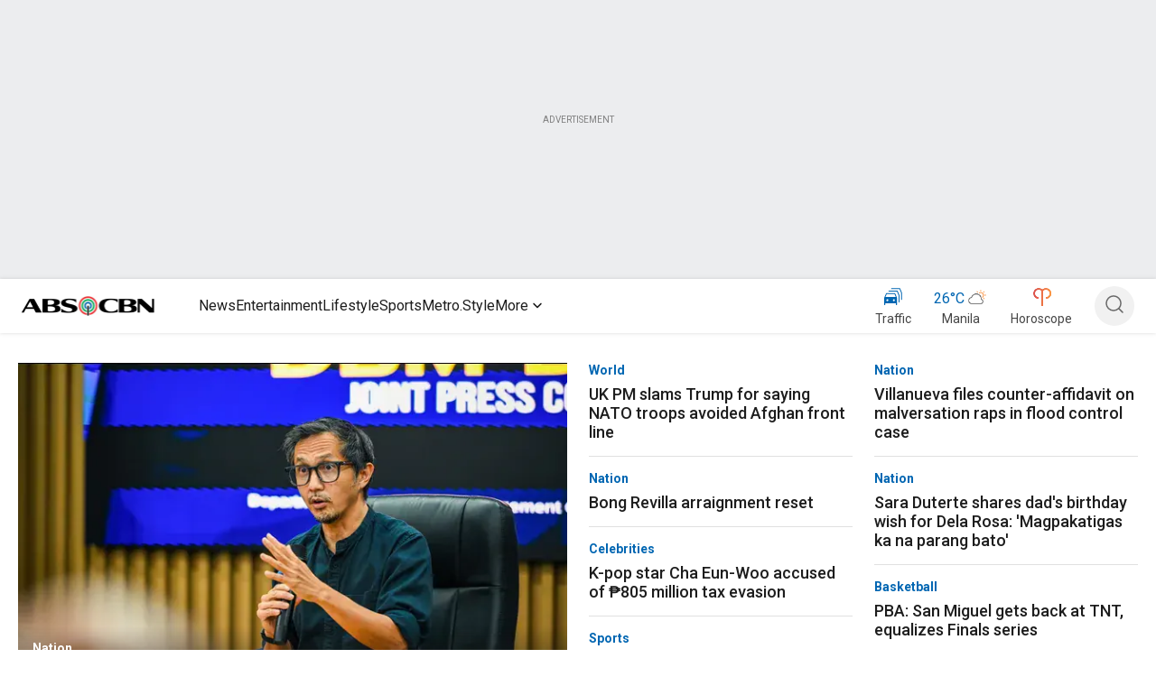

--- FILE ---
content_type: text/html; charset=utf-8
request_url: https://www.abs-cbn.com/indaybote/articles
body_size: 32853
content:
<!DOCTYPE html><html><head><meta charSet="utf-8"/><meta name="copyright" content="All rights reserved by ABS-CBN Corporation"/><meta name="sitecode" content="ABS-CBN"/><meta name="environment" content="PROD"/><meta name="content-provider" content="ABS-CBN"/><meta name="robots" content="index, follow"/><meta name="googlebot" content="index"/><meta property="fb:pages" content="27254475167"/><meta property="fb:app_id" content="1710456575844989"/><title>Leading Entertainment and News Network | ABS-CBN</title><meta name="description" content="Explore ABS-CBN&#x27;s official website for the latest news, entertainment and shows. Stay updated with the Philippines&#x27; top media and broadcasting network."/><meta name="article-id"/><meta name="section" content="Homepage"/><meta name="page-template" content="Homepage"/><script type="text/javascript" src="https://www.abs-cbn.com/resources/d0456e6e0e480f402aa286220b9a4e474f80016460894"  ></script><script type="application/ld+json">
    {
        "@context": "https://schema.org/",
        "@type": "Organization",
        "name": "ABS-CBN Corporation",
        "url": "https://abs-cbn.com/indaybote/articles",
        "logo": "https://od2-image-api.abs-cbn.com/prod/ABS-CBN_OneDomain_Logo.png",
        "contactPoint": [
            {
                "@type":"ContactPoint",
                "telephone": "(02) 8924 4101",
                "contactType": "technical support",
                "areaServed": "PH",
                "availableLanguage": "en"
            },
            {
                "@type": "ContactPoint",
                "telephone": "",
                "contactType": ""
            }
        ],
        "sameAs": [
            "https://www.facebook.com/ABSCBNnetwork/",
            "https://x.com/ABSCBN",
            "https://ph.linkedin.com/company/abs-cbn",
            "https://www.youtube.com/channel/UC0z1bPpcv7ID_KBZ8HjRpdg"
        ]
    }
    </script><meta name="viewport" content="width=device-width, initial-scale=1.0"/><meta name="author"/><meta itemprop="headline" content="Homepage"/><meta itemprop="thumbnailUrl" content="https://od2-image-api.abs-cbn.com/prod/od2-ogimage.png"/><meta itemprop="url" content="https://www.abs-cbn.com/"/><meta name="ContentLanguage" content="English"/><link rel="canonical" hrefLang="en-ph" href="https://www.abs-cbn.com/"/><link rel="alternate" hrefLang="en-ph" href="https://www.abs-cbn.com/"/><meta property="og:site_name" content="ABS-CBN"/><meta property="og:title" content="Leading Entertainment and News Network | ABS-CBN"/><meta property="og:type" content="Website"/><meta property="og:locale" content="en_US"/><meta property="og:locale:alternate" content="tl_PH"/><meta property="og:image" content="https://od2-image-api.abs-cbn.com/prod/od2-ogimage.png?w=1200&amp;h=800"/><meta property="og:image:width" content="1200"/><meta property="og:image:height" content="800"/><meta property="og:url" content="https://www.abs-cbn.com/"/><meta property="og:site_name" content="ABS-CBN"/><meta property="og:description" content="Explore ABS-CBN&#x27;s official website for the latest news, entertainment and shows. Stay updated with the Philippines&#x27; top media and broadcasting network."/><meta property="twitter:title" content="Leading Entertainment and News Network | ABS-CBN"/><meta property="twitter:description" content="Explore ABS-CBN&#x27;s official website for the latest news, entertainment and shows. Stay updated with the Philippines&#x27; top media and broadcasting network."/><meta property="twitter:card" content="summary_large_image"/><meta name="twitter:site" content="@ABSCBN"/><meta name="twitter:creator" content="@ABSCBN"/><meta property="twitter:image" content="https://od2-image-api.abs-cbn.com/prod/od2-ogimage.png"/><meta property="twitter:image:src" content="https://od2-image-api.abs-cbn.com/prod/od2-ogimage.png"/><meta name="twitter:url" content="https://www.abs-cbn.com/"/><meta name="keywords" content="ABS-CBN"/><meta property="article:published_time"/><meta property="article:modified_time"/><link rel="preload" as="script" href="https://www.abs-cbn.com/resources/d0456e6e0e480f402aa286220b9a4e474f80016460894"/><link rel="preload" href="https://od2-image-api.abs-cbn.com/prod/20260123130132/2dc2838a862f0864370cf852388d66e7534bd77d810b12fbf6320541933ef760.png?w=636&amp;h=424" as="image" fetchpriority="high"/><meta name="next-head-count" content="46"/><link rel="preconnect" href="https://www.abs-cbn.com/"/><link rel="preconnect" href="https://od2-image-api.abs-cbn.com/prod"/><link rel="preconnect" href="https://od2-content-api.abs-cbn.com/prod"/><link rel="dns-prefetch"/><link rel="dns-prefetch"/><link rel="dns-prefetch"/><link rel="dns-prefetch" href="https://ads.pubmatic.com"/><link rel="dns-prefetch" href="https://platform.datazoom.io"/><link rel="dns-prefetch" href="https://mb.moatads.com"/><link rel="apple-touch-icon" href="https://od2-image-api.abs-cbn.com/prod/newsfavicon.webp"/><meta name="theme-color" content="#fff"/><link rel="icon" href="https://od2-image-api.abs-cbn.com/prod/newsfavicon.webp"/><link rel="preconnect" href="https://fonts.gstatic.com" crossorigin /><link rel="preload" href="/_next/static/media/47cbc4e2adbc5db9-s.p.woff2" as="font" type="font/woff2" crossorigin="anonymous" data-next-font="size-adjust"/><script id="onetrust-init" data-nscript="beforeInteractive">function OptanonWrapper() { }</script><link rel="preload" href="/_next/static/css/517a6969e389c1d6.css" as="style"/><link rel="stylesheet" href="/_next/static/css/517a6969e389c1d6.css" data-n-g=""/><link rel="preload" href="/_next/static/css/ae4ed9c503fd1e33.css" as="style"/><link rel="stylesheet" href="/_next/static/css/ae4ed9c503fd1e33.css" data-n-p=""/><link rel="preload" href="/_next/static/css/64e2a4802d9b5190.css" as="style"/><link rel="stylesheet" href="/_next/static/css/64e2a4802d9b5190.css"/><noscript data-n-css=""></noscript><script defer="" nomodule="" src="/_next/static/chunks/polyfills-42372ed130431b0a.js"></script><script src="https://cdn-apac.onetrust.com/consent/0196e7d8-60cc-72ca-bb8c-ad62329cfaf0/OtAutoBlock.js" type="text/javascript" charset="UTF-8" defer="" data-nscript="beforeInteractive"></script><script src="https://cdn-apac.onetrust.com/scripttemplates/otSDKStub.js" type="text/javascript" charset="UTF-8" data-domain-script="0196e7d8-60cc-72ca-bb8c-ad62329cfaf0" defer="" data-nscript="beforeInteractive"></script><script defer="" src="/_next/static/chunks/4681-0be8b8edb686a309.js"></script><script defer="" src="/_next/static/chunks/4645.ccbdb1c074ca71e1.js"></script><script defer="" src="/_next/static/chunks/3613.160a93a1e3dfe0ca.js"></script><script defer="" src="/_next/static/chunks/5898.21b55298e9d95739.js"></script><script defer="" src="/_next/static/chunks/959.3323a0b89b1d7aac.js"></script><script defer="" src="/_next/static/chunks/553.95277f97be5ad146.js"></script><script defer="" src="/_next/static/chunks/4277.adc5b0d5fa4c3e63.js"></script><script defer="" src="/_next/static/chunks/6373.43384f1f3e7f80d1.js"></script><script defer="" src="/_next/static/chunks/4637.ee146eff1669cf16.js"></script><script defer="" src="/_next/static/chunks/5133.b496f015004ed4fb.js"></script><script defer="" src="/_next/static/chunks/1078.97e97eabe9f699c2.js"></script><script defer="" src="/_next/static/chunks/3820.d584820d1fb2cd46.js"></script><script defer="" src="/_next/static/chunks/6133.ffde04d3cee11e4f.js"></script><script defer="" src="/_next/static/chunks/8190.ec44f3ab79df0ec2.js"></script><script defer="" src="/_next/static/chunks/5153.3c9b935f8675bdf1.js"></script><script defer="" src="/_next/static/chunks/2728.a5874aa5cf5ca4e3.js"></script><script defer="" src="/_next/static/chunks/5860.5d77c23c38edb2b3.js"></script><script defer="" src="/_next/static/chunks/6639.a1cc77911e69ff79.js"></script><script defer="" src="/_next/static/chunks/8773.785a22ec15dee283.js"></script><script defer="" src="/_next/static/chunks/2300.ef879e61f4d589cf.js"></script><script defer="" src="/_next/static/chunks/7024.c755ced60fb63ac4.js"></script><script defer="" src="/_next/static/chunks/3375.d194de311b52233b.js"></script><script defer="" src="/_next/static/chunks/770.25e21a9db563fb1d.js"></script><script defer="" src="/_next/static/chunks/1303.3180f38f1a52afab.js"></script><script defer="" src="/_next/static/chunks/2081.b941fbe68e5560f6.js"></script><script defer="" src="/_next/static/chunks/1760.8cb0933c54cd013f.js"></script><script defer="" src="/_next/static/chunks/4902.dc3e8a73d6a7b676.js"></script><script defer="" src="/_next/static/chunks/1058.afd8555db6b0b6a8.js"></script><script src="/_next/static/chunks/webpack-10390f7e48be8893.js" defer=""></script><script src="/_next/static/chunks/framework-4d3cccd506c9947c.js" defer=""></script><script src="/_next/static/chunks/main-1173a0ab4c7dbc12.js" defer=""></script><script src="/_next/static/chunks/pages/_app-8a8aca5bd46b9ead.js" defer=""></script><script src="/_next/static/chunks/4593-b122ba70c2862955.js" defer=""></script><script src="/_next/static/chunks/4043-af2d39a47c386a3f.js" defer=""></script><script src="/_next/static/chunks/8764-b9c9ce9f977a578f.js" defer=""></script><script src="/_next/static/chunks/7833-ab9cf70a620292b8.js" defer=""></script><script src="/_next/static/chunks/7954-728224f4d6359105.js" defer=""></script><script src="/_next/static/chunks/pages/%5B%5B...parts%5D%5D-55ed3115b2d9bd2f.js" defer=""></script><script src="/_next/static/Vi2BHRcMo62EZTP8weA-k/_buildManifest.js" defer=""></script><script src="/_next/static/Vi2BHRcMo62EZTP8weA-k/_ssgManifest.js" defer=""></script><style id="jss-server-side">.jss2:hover {
  color: rgba(0, 102, 178, 1);
}
.jss3:hover {
  color: #0066B2;
}
.jss1:hover {
  color: rgba(0, 102, 178, 1);
}</style><style data-href="https://fonts.googleapis.com/icon?family=Material+Icons&display=swap">@font-face{font-family:'Material Icons';font-style:normal;font-weight:400;font-display:swap;src:url(https://fonts.gstatic.com/l/font?kit=flUhRq6tzZclQEJ-Vdg-IuiaDsNa&skey=4fbfe4498ec2960a&v=v145) format('woff')}.material-icons{font-family:'Material Icons';font-weight:normal;font-style:normal;font-size:24px;line-height:1;letter-spacing:normal;text-transform:none;display:inline-block;white-space:nowrap;word-wrap:normal;direction:ltr;font-feature-settings:'liga'}@font-face{font-family:'Material Icons';font-style:normal;font-weight:400;font-display:swap;src:url(https://fonts.gstatic.com/s/materialicons/v145/flUhRq6tzZclQEJ-Vdg-IuiaDsNcIhQ8tQ.woff2) format('woff2')}.material-icons{font-family:'Material Icons';font-weight:normal;font-style:normal;font-size:24px;line-height:1;letter-spacing:normal;text-transform:none;display:inline-block;white-space:nowrap;word-wrap:normal;direction:ltr;-webkit-font-feature-settings:'liga';-webkit-font-smoothing:antialiased}</style>
<script>(window.BOOMR_mq=window.BOOMR_mq||[]).push(["addVar",{"rua.upush":"false","rua.cpush":"true","rua.upre":"false","rua.cpre":"true","rua.uprl":"false","rua.cprl":"false","rua.cprf":"false","rua.trans":"SJ-ed317850-e482-4f44-aeb4-85737d458592","rua.cook":"false","rua.ims":"false","rua.ufprl":"false","rua.cfprl":"false","rua.isuxp":"false","rua.texp":"norulematch","rua.ceh":"false","rua.ueh":"false","rua.ieh.st":"0"}]);</script>
                              <script>!function(a){var e="https://s.go-mpulse.net/boomerang/",t="addEventListener";if("False"=="True")a.BOOMR_config=a.BOOMR_config||{},a.BOOMR_config.PageParams=a.BOOMR_config.PageParams||{},a.BOOMR_config.PageParams.pci=!0,e="https://s2.go-mpulse.net/boomerang/";if(window.BOOMR_API_key="DQXKL-BUAHC-8ELSG-8BFTN-F6LBL",function(){function n(e){a.BOOMR_onload=e&&e.timeStamp||(new Date).getTime()}if(!a.BOOMR||!a.BOOMR.version&&!a.BOOMR.snippetExecuted){a.BOOMR=a.BOOMR||{},a.BOOMR.snippetExecuted=!0;var i,_,o,r=document.createElement("iframe");if(a[t])a[t]("load",n,!1);else if(a.attachEvent)a.attachEvent("onload",n);r.src="javascript:void(0)",r.title="",r.role="presentation",(r.frameElement||r).style.cssText="width:0;height:0;border:0;display:none;",o=document.getElementsByTagName("script")[0],o.parentNode.insertBefore(r,o);try{_=r.contentWindow.document}catch(O){i=document.domain,r.src="javascript:var d=document.open();d.domain='"+i+"';void(0);",_=r.contentWindow.document}_.open()._l=function(){var a=this.createElement("script");if(i)this.domain=i;a.id="boomr-if-as",a.src=e+"DQXKL-BUAHC-8ELSG-8BFTN-F6LBL",BOOMR_lstart=(new Date).getTime(),this.body.appendChild(a)},_.write("<bo"+'dy onload="document._l();">'),_.close()}}(),"".length>0)if(a&&"performance"in a&&a.performance&&"function"==typeof a.performance.setResourceTimingBufferSize)a.performance.setResourceTimingBufferSize();!function(){if(BOOMR=a.BOOMR||{},BOOMR.plugins=BOOMR.plugins||{},!BOOMR.plugins.AK){var e="true"=="true"?1:0,t="",n="amgmi7fydf3tk2luexka-f-a741f6aa2-clientnsv4-s.akamaihd.net",i="false"=="true"?2:1,_={"ak.v":"39","ak.cp":"1715241","ak.ai":parseInt("1109565",10),"ak.ol":"0","ak.cr":9,"ak.ipv":4,"ak.proto":"h2","ak.rid":"185a488e","ak.r":42864,"ak.a2":e,"ak.m":"dscr","ak.n":"ff","ak.bpcip":"3.12.196.0","ak.cport":59194,"ak.gh":"184.25.118.53","ak.quicv":"","ak.tlsv":"tls1.3","ak.0rtt":"","ak.0rtt.ed":"","ak.csrc":"-","ak.acc":"","ak.t":"1769219540","ak.ak":"hOBiQwZUYzCg5VSAfCLimQ==Ieq8E39ouMh93UWOnpw4fIzoqd/yueyi347JiB9KrSpK9FVX88Nx6uxaWdFNNnmuCAskw4/w/[base64]/8Fw=","ak.pv":"126","ak.dpoabenc":"","ak.tf":i};if(""!==t)_["ak.ruds"]=t;var o={i:!1,av:function(e){var t="http.initiator";if(e&&(!e[t]||"spa_hard"===e[t]))_["ak.feo"]=void 0!==a.aFeoApplied?1:0,BOOMR.addVar(_)},rv:function(){var a=["ak.bpcip","ak.cport","ak.cr","ak.csrc","ak.gh","ak.ipv","ak.m","ak.n","ak.ol","ak.proto","ak.quicv","ak.tlsv","ak.0rtt","ak.0rtt.ed","ak.r","ak.acc","ak.t","ak.tf"];BOOMR.removeVar(a)}};BOOMR.plugins.AK={akVars:_,akDNSPreFetchDomain:n,init:function(){if(!o.i){var a=BOOMR.subscribe;a("before_beacon",o.av,null,null),a("onbeacon",o.rv,null,null),o.i=!0}return this},is_complete:function(){return!0}}}}()}(window);</script></head><body><div id="__next"><main class="__className_0cb770"><h2 style="display:none">Leading Entertainment and News Network | ABS-CBN</h2><div style="width:100%;height:100%"><div style="width:100%;height:100%;max-width:1296px;margin:0 auto"><style data-emotion="css 1u3t278">.css-1u3t278{box-sizing:border-box;display:-webkit-box;display:-webkit-flex;display:-ms-flexbox;display:flex;-webkit-box-flex-wrap:wrap;-webkit-flex-wrap:wrap;-ms-flex-wrap:wrap;flex-wrap:wrap;width:100%;-webkit-flex-direction:row;-ms-flex-direction:row;flex-direction:row;width:calc(100% + 24px);margin-left:-24px;}.css-1u3t278>.MuiGrid-item{padding-left:24px;}</style><div class="MuiGrid-root MuiGrid-container css-1u3t278"><style data-emotion="css 15j76c0">.css-15j76c0{box-sizing:border-box;margin:0;-webkit-flex-direction:row;-ms-flex-direction:row;flex-direction:row;-webkit-flex-basis:100%;-ms-flex-preferred-size:100%;flex-basis:100%;-webkit-box-flex:0;-webkit-flex-grow:0;-ms-flex-positive:0;flex-grow:0;max-width:100%;}@media (min-width:600px){.css-15j76c0{-webkit-flex-basis:100%;-ms-flex-preferred-size:100%;flex-basis:100%;-webkit-box-flex:0;-webkit-flex-grow:0;-ms-flex-positive:0;flex-grow:0;max-width:100%;}}@media (min-width:900px){.css-15j76c0{-webkit-flex-basis:100%;-ms-flex-preferred-size:100%;flex-basis:100%;-webkit-box-flex:0;-webkit-flex-grow:0;-ms-flex-positive:0;flex-grow:0;max-width:100%;}}@media (min-width:1200px){.css-15j76c0{-webkit-flex-basis:100%;-ms-flex-preferred-size:100%;flex-basis:100%;-webkit-box-flex:0;-webkit-flex-grow:0;-ms-flex-positive:0;flex-grow:0;max-width:100%;}}@media (min-width:1536px){.css-15j76c0{-webkit-flex-basis:100%;-ms-flex-preferred-size:100%;flex-basis:100%;-webkit-box-flex:0;-webkit-flex-grow:0;-ms-flex-positive:0;flex-grow:0;max-width:100%;}}</style><div class="MuiGrid-root MuiGrid-item MuiGrid-grid-xs-12 MuiGrid-grid-md-12 css-15j76c0"><div id="row0-col0"><style data-emotion="css isbt42">.css-isbt42{box-sizing:border-box;display:-webkit-box;display:-webkit-flex;display:-ms-flexbox;display:flex;-webkit-box-flex-wrap:wrap;-webkit-flex-wrap:wrap;-ms-flex-wrap:wrap;flex-wrap:wrap;width:100%;-webkit-flex-direction:row;-ms-flex-direction:row;flex-direction:row;margin-top:-16px;width:calc(100% + 16px);margin-left:-16px;}.css-isbt42>.MuiGrid-item{padding-top:16px;}.css-isbt42>.MuiGrid-item{padding-left:16px;}</style><div class="MuiGrid-root MuiGrid-container MuiGrid-spacing-xs-2 css-isbt42"><div class="MuiGrid-root MuiGrid-item MuiGrid-grid-xs-12 MuiGrid-grid-md-12 css-15j76c0"><div style="@media only screen and (min-width: 0px) and (max-width: 600px):[object Object]" id="div-landingOOP0-0-0" class="imp-adSlot-common imp-adSlot-0"></div></div></div></div></div><div class="MuiGrid-root MuiGrid-item MuiGrid-grid-xs-12 MuiGrid-grid-md-12 css-15j76c0"><div id="row0-col0"><div class="MuiGrid-root MuiGrid-container MuiGrid-spacing-xs-2 css-isbt42"><div class="MuiGrid-root MuiGrid-item MuiGrid-grid-xs-12 MuiGrid-grid-md-12 css-15j76c0"><style data-emotion="css rjsc7f">.css-rjsc7f{height:370px;}@media (min-width:0px){.css-rjsc7f{display:none;margin-bottom:none;}}@media (min-width:900px){.css-rjsc7f{display:block;}}</style><div class="MuiBox-root css-rjsc7f"><div style="display:block"><style data-emotion="css 1jt83j5">.css-1jt83j5{position:relative;width:100vw;margin-left:-50vw;margin-right:-50vw;left:50%;right:50%;}</style><div class="MuiBox-root css-1jt83j5"><div style="width:100%;min-height:309px;z-index:99999999999999999999"><div style="position:relative;left:0;height:250px;right:0;width:100%;transition:all 0.3s ease-in-out;z-index:999"><div style="background-color:#ECEDEF;width:100% !important;height:309px;z-index:99999999999999999999"><div style="margin-top:0px;height:250px;display:flex;justify-content:center;align-items:center"><div style="background-color:#ECEDEF;margin-top:15px"><p style="font-size:10px;color:grey;line-height:15px;text-align:center;margin:0px">ADVERTISEMENT</p></div></div></div></div></div></div><div id="ticker-box" style="left:0;width:100%;margin-left:unset;z-index:9997"><div style="display:block"><div style="display:none;position:relative;isolation:isolate"><style data-emotion="css xtoe1d">.css-xtoe1d{position:absolute;left:50%;top:0;background-color:#1D1D1D;width:100vw;height:100%;margin-left:-50vw;z-index:-1;}</style><div class="MuiBox-root css-xtoe1d"><div style="display:flex"><div style="flex:1;height:35px;width:50vw;background:#0066B2"></div><div style="flex:1;height:15px;background:#1D1D1D"></div></div></div><style data-emotion="css 1ste2d">.css-1ste2d{display:-webkit-box;display:-webkit-flex;display:-ms-flexbox;display:flex;-webkit-box-pack:justify;-webkit-justify-content:space-between;justify-content:space-between;-webkit-align-items:center;-webkit-box-align:center;-ms-flex-align:center;align-items:center;width:100%;z-index:1;}</style><div class="MuiBox-root css-1ste2d"><style data-emotion="css 49sckg">.css-49sckg{display:-webkit-box;display:-webkit-flex;display:-ms-flexbox;display:flex;-webkit-flex:1;-ms-flex:1;flex:1;color:#fff;background-color:#fff;-webkit-flex-direction:row;-ms-flex-direction:row;flex-direction:row;position:relative;}</style><div class="MuiBox-root css-49sckg"><div style="background-color:#1D1D1D;z-index:1;height:35px"><div style="display:flex;position:absolute;align-items:center;justify-content:end;max-width:266px;width:266px;height:35px;background-color:#0066B2;margin-left:-1px;padding-right:2px;flex:none;clip-path:polygon(0px 0px, 100% 0px, calc(100% - 35px) 35px, 0px 35px)"><div style="height:100%;display:flex;align-items:center"><span class="__className_0cb770" style="font-weight:600;line-height:100%;font-size:16px;letter-spacing:0;margin-right:40px;text-transform:uppercase">HEADLINES<!-- -->:</span></div></div></div><div style="display:flex;margin-top:0;flex:1;align-items:center;padding:0;padding-top:0;padding-left:270px;padding-right:0;min-height:35px;background-color:#1D1D1D"></div></div><style data-emotion="css dn62vl">.css-dn62vl{display:none;padding-right:8px;-webkit-align-items:center;-webkit-box-align:center;-ms-flex-align:center;align-items:center;height:19px;}</style><div class="MuiBox-root css-dn62vl"><style data-emotion="css 1nb9mp3">.css-1nb9mp3{text-align:center;-webkit-flex:0 0 auto;-ms-flex:0 0 auto;flex:0 0 auto;font-size:1.5rem;padding:8px;border-radius:50%;overflow:visible;color:rgba(0, 0, 0, 0.54);-webkit-transition:background-color 150ms cubic-bezier(0.4, 0, 0.2, 1) 0ms;transition:background-color 150ms cubic-bezier(0.4, 0, 0.2, 1) 0ms;-webkit-transform:rotate(180deg);-moz-transform:rotate(180deg);-ms-transform:rotate(180deg);transform:rotate(180deg);padding:0px;}.css-1nb9mp3:hover{background-color:rgba(0, 0, 0, 0.04);}@media (hover: none){.css-1nb9mp3:hover{background-color:transparent;}}.css-1nb9mp3.Mui-disabled{background-color:transparent;color:rgba(0, 0, 0, 0.26);}</style><style data-emotion="css vdp7og">.css-vdp7og{display:-webkit-inline-box;display:-webkit-inline-flex;display:-ms-inline-flexbox;display:inline-flex;-webkit-align-items:center;-webkit-box-align:center;-ms-flex-align:center;align-items:center;-webkit-box-pack:center;-ms-flex-pack:center;-webkit-justify-content:center;justify-content:center;position:relative;box-sizing:border-box;-webkit-tap-highlight-color:transparent;background-color:transparent;outline:0;border:0;margin:0;border-radius:0;padding:0;cursor:pointer;-webkit-user-select:none;-moz-user-select:none;-ms-user-select:none;user-select:none;vertical-align:middle;-moz-appearance:none;-webkit-appearance:none;-webkit-text-decoration:none;text-decoration:none;color:inherit;text-align:center;-webkit-flex:0 0 auto;-ms-flex:0 0 auto;flex:0 0 auto;font-size:1.5rem;padding:8px;border-radius:50%;overflow:visible;color:rgba(0, 0, 0, 0.54);-webkit-transition:background-color 150ms cubic-bezier(0.4, 0, 0.2, 1) 0ms;transition:background-color 150ms cubic-bezier(0.4, 0, 0.2, 1) 0ms;-webkit-transform:rotate(180deg);-moz-transform:rotate(180deg);-ms-transform:rotate(180deg);transform:rotate(180deg);padding:0px;}.css-vdp7og::-moz-focus-inner{border-style:none;}.css-vdp7og.Mui-disabled{pointer-events:none;cursor:default;}@media print{.css-vdp7og{-webkit-print-color-adjust:exact;color-adjust:exact;}}.css-vdp7og:hover{background-color:rgba(0, 0, 0, 0.04);}@media (hover: none){.css-vdp7og:hover{background-color:transparent;}}.css-vdp7og.Mui-disabled{background-color:transparent;color:rgba(0, 0, 0, 0.26);}</style><button class="MuiButtonBase-root MuiIconButton-root MuiIconButton-sizeMedium css-vdp7og" tabindex="0" type="button" data-testid="left-arrow"><svg width="20" height="20" viewBox="0 0 32 32" fill="none" xmlns="http://www.w3.org/2000/svg"><path d="M13.3333 22.6668L20 16.0002L13.3333 9.3335" stroke="#fff" stroke-width="2" stroke-linecap="round" stroke-linejoin="round"></path></svg></button><div style="border-right:solid 1px gray;margin-right:4px;user-select:none">|</div><style data-emotion="css 1pl9k4">.css-1pl9k4{text-align:center;-webkit-flex:0 0 auto;-ms-flex:0 0 auto;flex:0 0 auto;font-size:1.5rem;padding:8px;border-radius:50%;overflow:visible;color:rgba(0, 0, 0, 0.54);-webkit-transition:background-color 150ms cubic-bezier(0.4, 0, 0.2, 1) 0ms;transition:background-color 150ms cubic-bezier(0.4, 0, 0.2, 1) 0ms;padding:0px;}.css-1pl9k4:hover{background-color:rgba(0, 0, 0, 0.04);}@media (hover: none){.css-1pl9k4:hover{background-color:transparent;}}.css-1pl9k4.Mui-disabled{background-color:transparent;color:rgba(0, 0, 0, 0.26);}</style><style data-emotion="css 148fdm8">.css-148fdm8{display:-webkit-inline-box;display:-webkit-inline-flex;display:-ms-inline-flexbox;display:inline-flex;-webkit-align-items:center;-webkit-box-align:center;-ms-flex-align:center;align-items:center;-webkit-box-pack:center;-ms-flex-pack:center;-webkit-justify-content:center;justify-content:center;position:relative;box-sizing:border-box;-webkit-tap-highlight-color:transparent;background-color:transparent;outline:0;border:0;margin:0;border-radius:0;padding:0;cursor:pointer;-webkit-user-select:none;-moz-user-select:none;-ms-user-select:none;user-select:none;vertical-align:middle;-moz-appearance:none;-webkit-appearance:none;-webkit-text-decoration:none;text-decoration:none;color:inherit;text-align:center;-webkit-flex:0 0 auto;-ms-flex:0 0 auto;flex:0 0 auto;font-size:1.5rem;padding:8px;border-radius:50%;overflow:visible;color:rgba(0, 0, 0, 0.54);-webkit-transition:background-color 150ms cubic-bezier(0.4, 0, 0.2, 1) 0ms;transition:background-color 150ms cubic-bezier(0.4, 0, 0.2, 1) 0ms;padding:0px;}.css-148fdm8::-moz-focus-inner{border-style:none;}.css-148fdm8.Mui-disabled{pointer-events:none;cursor:default;}@media print{.css-148fdm8{-webkit-print-color-adjust:exact;color-adjust:exact;}}.css-148fdm8:hover{background-color:rgba(0, 0, 0, 0.04);}@media (hover: none){.css-148fdm8:hover{background-color:transparent;}}.css-148fdm8.Mui-disabled{background-color:transparent;color:rgba(0, 0, 0, 0.26);}</style><button class="MuiButtonBase-root MuiIconButton-root MuiIconButton-sizeMedium css-148fdm8" tabindex="0" type="button" data-testid="right-arrow"><svg width="20" height="20" viewBox="0 0 32 32" fill="none" xmlns="http://www.w3.org/2000/svg"><path d="M13.3333 22.6668L20 16.0002L13.3333 9.3335" stroke="#fff" stroke-width="2" stroke-linecap="round" stroke-linejoin="round"></path></svg></button></div></div><style data-emotion="css u6q7sz">.css-u6q7sz{display:-webkit-box;display:-webkit-flex;display:-ms-flexbox;display:flex;position:absolute;left:0;top:0;background-color:#1D1D1D;width:50vw;height:100%;margin-left:-50vw;z-index:-1;}</style><div class="MuiBox-root css-u6q7sz"><div style="flex:1;height:35px;background:#0066B2"></div></div></div><style>
				@keyframes fadeMove {
					0% {
						opacity: 0;
						transform: translateX(50px);
					}
					100% {
						opacity: 1;
						transform: translateX(0);
					}
				}
			</style></div></div><style data-emotion="css wrfzwq">.css-wrfzwq{background:common.white;position:relative;height:60px;display:-webkit-box;display:-webkit-flex;display:-ms-flexbox;display:flex;}</style><div class="MuiBox-root css-wrfzwq"><style data-emotion="css 14q1u7z">.css-14q1u7z{box-sizing:border-box;-webkit-flex-direction:row;-ms-flex-direction:row;flex-direction:row;display:-webkit-box;display:-webkit-flex;display:-ms-flexbox;display:flex;padding:0px,64px,0px,59px;width:100vw;left:50%;right:50%;margin-left:-50vw;margin-right:-50vw;height:60px;position:relative;top:unset;z-index:9999;-webkit-align-items:center;-webkit-box-align:center;-ms-flex-align:center;align-items:center;-webkit-box-pack:center;-ms-flex-pack:center;-webkit-justify-content:center;justify-content:center;box-shadow:0px 0px 4px 0px rgba(104, 104, 104, 0.25);background-color:rgba(255, 255, 255, 1);}</style><div class="MuiGrid-root css-14q1u7z" id="myHeader"><style data-emotion="css 1un1tya">.css-1un1tya{box-sizing:border-box;display:-webkit-box;display:-webkit-flex;display:-ms-flexbox;display:flex;-webkit-box-flex-wrap:wrap;-webkit-flex-wrap:wrap;-ms-flex-wrap:wrap;flex-wrap:wrap;width:100%;-webkit-flex-direction:row;-ms-flex-direction:row;flex-direction:row;max-width:1296px;}</style><div class="MuiGrid-root MuiGrid-container css-1un1tya"><style data-emotion="css yj0oh0">.css-yj0oh0{-webkit-box-pack:center;-ms-flex-pack:center;-webkit-justify-content:center;justify-content:center;display:-webkit-box;display:-webkit-flex;display:-ms-flexbox;display:flex;height:60px;-webkit-align-items:center;-webkit-box-align:center;-ms-flex-align:center;align-items:center;width:196px;}@media (min-width:0px){.css-yj0oh0{margin-right:0px;}}@media (min-width:1200px){.css-yj0oh0{margin-right:24px;}}</style><div class="MuiBox-root css-yj0oh0"><a style="text-decoration:none" href="/"><style data-emotion="css gmuwbf">.css-gmuwbf{display:-webkit-box;display:-webkit-flex;display:-ms-flexbox;display:flex;-webkit-align-items:center;-webkit-box-align:center;-ms-flex-align:center;align-items:center;-webkit-box-pack:center;-ms-flex-pack:center;-webkit-justify-content:center;justify-content:center;}</style><div class="MuiBox-root css-gmuwbf" id="headerLogo" data-testid="one-domain-logo"><img style="height:28px;width:160.16px" src="https://od2-image-api.abs-cbn.com/prod/ABS-CBN_OneDomain_Logo.png" alt="ABS-CBN" loading="lazy"/></div></a></div><style data-emotion="css yb8nba">.css-yb8nba{display:-webkit-box;display:-webkit-flex;display:-ms-flexbox;display:flex;-webkit-align-items:center;-webkit-box-align:center;-ms-flex-align:center;align-items:center;-webkit-box-flex:1;-webkit-flex-grow:1;-ms-flex-positive:1;flex-grow:1;}@media (min-width:0px){.css-yb8nba{gap:12px;}}@media (min-width:1200px){.css-yb8nba{gap:16px;}}</style><div class="MuiBox-root css-yb8nba"><style data-emotion="css 1wmd86v">.css-1wmd86v{height:60px;display:-webkit-box;display:-webkit-flex;display:-ms-flexbox;display:flex;-webkit-align-items:center;-webkit-box-align:center;-ms-flex-align:center;align-items:center;}</style><div class="MuiBox-root css-1wmd86v" style="text-decoration:none;cursor:pointer"><style data-emotion="css 1j2umkc">.css-1j2umkc{margin:0;font-weight:400;font-size:18px;line-height:1.235;margin-bottom:0.35em;color:rgba(29, 29, 29, 1);overflow:visible!important;margin-bottom:0px;position:relative;}@media (max-width:600px){.css-1j2umkc{font-size:24px;}}.css-1j2umkc:hover{color:rgba(0, 102, 178, 1);}</style><h4 class="MuiTypography-root MuiTypography-h4 MuiTypography-gutterBottom css-1j2umkc" id="navlinks-0" style="display:-webkit-box;-webkit-box-orient:vertical;overflow:hidden;text-overflow:ellipsis;-webkit-line-clamp:3;font-size:16px;font-weight:400;line-height:18.75px"><div class="MuiBox-root css-0">News</div></h4></div><div class="MuiBox-root css-1wmd86v" style="text-decoration:none;cursor:pointer"><h4 class="MuiTypography-root MuiTypography-h4 MuiTypography-gutterBottom css-1j2umkc" id="navlinks-1" style="display:-webkit-box;-webkit-box-orient:vertical;overflow:hidden;text-overflow:ellipsis;-webkit-line-clamp:3;font-size:16px;font-weight:400;line-height:18.75px"><div class="MuiBox-root css-0">Entertainment</div></h4></div><div class="MuiBox-root css-1wmd86v" style="text-decoration:none;cursor:pointer"><h4 class="MuiTypography-root MuiTypography-h4 MuiTypography-gutterBottom css-1j2umkc" id="navlinks-2" style="display:-webkit-box;-webkit-box-orient:vertical;overflow:hidden;text-overflow:ellipsis;-webkit-line-clamp:3;font-size:16px;font-weight:400;line-height:18.75px"><div class="MuiBox-root css-0">Lifestyle</div></h4></div><div class="MuiBox-root css-1wmd86v" style="text-decoration:none;cursor:pointer"><h4 class="MuiTypography-root MuiTypography-h4 MuiTypography-gutterBottom css-1j2umkc" id="navlinks-3" style="display:-webkit-box;-webkit-box-orient:vertical;overflow:hidden;text-overflow:ellipsis;-webkit-line-clamp:3;font-size:16px;font-weight:400;line-height:18.75px"><div class="MuiBox-root css-0">Sports</div></h4></div><div class="MuiBox-root css-1wmd86v" style="text-decoration:none;cursor:pointer"><h4 class="MuiTypography-root MuiTypography-h4 MuiTypography-gutterBottom css-1j2umkc" id="navlinks-4" style="display:-webkit-box;-webkit-box-orient:vertical;overflow:hidden;text-overflow:ellipsis;-webkit-line-clamp:3;font-size:16px;font-weight:400;line-height:18.75px"><div class="MuiBox-root css-0">Metro.Style</div></h4></div><div class="MuiBox-root css-1wmd86v" style="text-decoration:none;cursor:pointer"><h4 class="MuiTypography-root MuiTypography-h4 MuiTypography-gutterBottom css-1j2umkc" id="navlinks-5" style="display:-webkit-box;-webkit-box-orient:vertical;overflow:hidden;text-overflow:ellipsis;-webkit-line-clamp:3;font-size:16px;font-weight:400;line-height:18.75px"><div class="MuiBox-root css-0">More<svg width="10" height="7" viewBox="0 0 10 7" fill="none" xmlns="http://www.w3.org/2000/svg" style="margin-left:5px;margin-bottom:2px" styles="[object Object]" color="rgba(29, 29, 29, 1)"><path fill-rule="evenodd" clip-rule="evenodd" d="M9.53033 0.96967C9.82322 1.26256 9.82322 1.73744 9.53033 2.03033L5.53033 6.03033C5.23744 6.32322 4.76256 6.32322 4.46967 6.03033L0.46967 2.03033C0.176777 1.73744 0.176777 1.26256 0.46967 0.96967C0.762563 0.676777 1.23744 0.676777 1.53033 0.96967L5 4.43934L8.46967 0.96967C8.76256 0.676777 9.23744 0.676777 9.53033 0.96967Z" fill="rgba(29, 29, 29, 1)"></path></svg></div></h4></div></div><style data-emotion="css 1fam31b">.css-1fam31b{-webkit-align-items:center;-webkit-box-align:center;-ms-flex-align:center;align-items:center;display:-webkit-box;display:-webkit-flex;display:-ms-flexbox;display:flex;-webkit-box-pack:center;-ms-flex-pack:center;-webkit-justify-content:center;justify-content:center;-webkit-flex-direction:column;-ms-flex-direction:column;flex-direction:column;margin-right:25px;margin-top:4.9px;}</style><div class="MuiBox-root css-1fam31b"><style data-emotion="css 1h3sph9">.css-1h3sph9{-webkit-text-decoration:underline;text-decoration:underline;text-decoration-color:rgba(0, 102, 178, 0.4);-webkit-align-items:center;-webkit-box-align:center;-ms-flex-align:center;align-items:center;display:-webkit-box;display:-webkit-flex;display:-ms-flexbox;display:flex;-webkit-box-pack:center;-ms-flex-pack:center;-webkit-justify-content:center;justify-content:center;-webkit-flex-direction:column;-ms-flex-direction:column;flex-direction:column;}.css-1h3sph9:hover{text-decoration-color:inherit;}</style><style data-emotion="css cj7r2c">.css-cj7r2c{margin:0;color:rgba(0, 102, 178, 1);-webkit-text-decoration:underline;text-decoration:underline;text-decoration-color:rgba(0, 102, 178, 0.4);-webkit-align-items:center;-webkit-box-align:center;-ms-flex-align:center;align-items:center;display:-webkit-box;display:-webkit-flex;display:-ms-flexbox;display:flex;-webkit-box-pack:center;-ms-flex-pack:center;-webkit-justify-content:center;justify-content:center;-webkit-flex-direction:column;-ms-flex-direction:column;flex-direction:column;}.css-cj7r2c:hover{text-decoration-color:inherit;}</style><a class="MuiTypography-root MuiTypography-inherit MuiLink-root MuiLink-underlineAlways css-cj7r2c" style="text-decoration:none" href="/news/weather-traffic"><style data-emotion="css pi0yvt">.css-pi0yvt{height:28px;}</style><div class="MuiBox-root css-pi0yvt"><svg width="24" height="24" viewBox="0 0 24 24" fill="none" xmlns="http://www.w3.org/2000/svg"><path d="M2.5 21.0008C2.37067 21.0008 2.255 20.9498 2.153 20.8478C2.051 20.7458 2 20.6301 2 20.5008V13.0008L3.933 8.42577C4.02367 8.19377 4.16833 8.01043 4.367 7.87577C4.56633 7.7411 4.79033 7.67377 5.039 7.67377H13.269C13.5177 7.67377 13.7447 7.7411 13.95 7.87577C14.1553 8.01043 14.3033 8.19377 14.394 8.42577L16.308 13.0008V20.5008C16.308 20.6301 16.257 20.7458 16.155 20.8478C16.053 20.9498 15.9373 21.0008 15.808 21.0008H15.577C15.435 21.0008 15.316 20.9498 15.22 20.8478C15.1247 20.7458 15.077 20.6301 15.077 20.5008V19.0968H3.231V20.5008C3.231 20.6301 3.18 20.7458 3.078 20.8478C2.976 20.9498 2.86033 21.0008 2.731 21.0008H2.5ZM3.454 12.0208H14.848L13.446 8.67377H4.862L3.454 12.0208ZM5.558 16.6738C5.87133 16.6738 6.13567 16.5698 6.351 16.3618C6.56567 16.1531 6.673 15.8918 6.673 15.5778C6.673 15.2638 6.56567 14.9961 6.351 14.7748C6.13633 14.5534 5.872 14.4428 5.558 14.4428C5.244 14.4428 4.97967 14.5534 4.765 14.7748C4.54967 14.9961 4.442 15.2638 4.442 15.5778C4.442 15.8918 4.54933 16.1531 4.764 16.3618C4.97867 16.5704 5.24333 16.6744 5.558 16.6738ZM12.75 16.6738C13.064 16.6738 13.3283 16.5698 13.543 16.3618C13.7583 16.1531 13.866 15.8918 13.866 15.5778C13.866 15.2638 13.7583 14.9961 13.543 14.7748C13.3277 14.5534 13.0633 14.4428 12.75 14.4428C12.4367 14.4428 12.1723 14.5534 11.957 14.7748C11.7417 14.9961 11.634 15.2638 11.634 15.5778C11.634 15.8918 11.7417 16.1531 11.957 16.3618C12.1723 16.5704 12.4367 16.6744 12.75 16.6738ZM18 18.1538V10.3628L16.136 5.90477H6.656L6.76 5.65677C6.85067 5.42477 6.99867 5.24143 7.204 5.10677C7.40933 4.9721 7.636 4.90477 7.884 4.90477H16C16.2487 4.90477 16.4723 4.9721 16.671 5.10677C16.8697 5.24143 17.0147 5.42477 17.106 5.65677L19 10.1548V17.3848C19 17.5914 18.9233 17.7714 18.77 17.9248C18.6167 18.0781 18.4367 18.1548 18.23 18.1548L18 18.1538ZM20.77 15.3088V7.51677L18.925 3.13577H9.521L9.625 2.88777C9.71633 2.6551 9.86433 2.47177 10.069 2.33777C10.2737 2.20377 10.5007 2.1361 10.75 2.13477H18.789C19.037 2.13477 19.2603 2.20243 19.459 2.33777C19.6583 2.47177 19.8033 2.6551 19.894 2.88777L21.769 7.32777V14.5398C21.769 14.7458 21.6923 14.9254 21.539 15.0788C21.3857 15.2321 21.206 15.3088 21 15.3088H20.77Z" fill="#0066B2"></path></svg></div><style data-emotion="css 1kdaunt">.css-1kdaunt{margin:0;font-weight:400;font-size:18px;line-height:1.235;margin-bottom:0.35em;color:rgba(69, 69, 69, 1);}@media (max-width:600px){.css-1kdaunt{font-size:24px;}}</style><h4 class="MuiTypography-root MuiTypography-h4 MuiTypography-gutterBottom css-1kdaunt" style="display:-webkit-box;-webkit-box-orient:vertical;-webkit-line-clamp:3;overflow:hidden;text-overflow:ellipsis;font-size:14px;font-weight:400;line-height:16.41px">Traffic</h4></a></div><div class="MuiBox-root css-1fam31b"><a class="MuiTypography-root MuiTypography-inherit MuiLink-root MuiLink-underlineAlways css-cj7r2c" style="text-decoration:none" href="/news/weather-traffic"><div class="MuiBox-root css-0"><style data-emotion="css 1qkw5w8">.css-1qkw5w8{margin:0;font-weight:400;font-size:18px;line-height:1.235;color:rgba(0, 102, 178, 1);}@media (max-width:600px){.css-1qkw5w8{font-size:24px;}}</style><h4 class="MuiTypography-root MuiTypography-h4 css-1qkw5w8" style="display:-webkit-box;-webkit-box-orient:vertical;overflow:hidden;text-overflow:ellipsis;-webkit-line-clamp:3;font-size:16px;font-weight:400;line-height:18.75px"><style data-emotion="css 1hjolxu">.css-1hjolxu{display:-webkit-box;display:-webkit-flex;display:-ms-flexbox;display:flex;gap:2px;-webkit-box-pack:center;-ms-flex-pack:center;-webkit-justify-content:center;justify-content:center;-webkit-align-items:center;-webkit-box-align:center;-ms-flex-align:center;align-items:center;height:28px;}</style><div class="MuiBox-root css-1hjolxu"><style data-emotion="css 14gt3bc">.css-14gt3bc{margin-left:2px;}</style><div class="MuiBox-root css-14gt3bc"><img style="height:24px;width:24px" src="https://od2-image-api.abs-cbn.com/prod/Few_Clouds_Day.png" alt="Weather icon" loading="lazy"/></div></div></h4></div><h4 class="MuiTypography-root MuiTypography-h4 MuiTypography-gutterBottom css-1kdaunt" style="display:-webkit-box;-webkit-box-orient:vertical;-webkit-line-clamp:3;overflow:hidden;text-overflow:ellipsis;font-size:14px;font-weight:400;line-height:16.41px">Manila</h4></a></div><div class="MuiBox-root css-1fam31b"><a class="MuiTypography-root MuiTypography-inherit MuiLink-root MuiLink-underlineAlways css-cj7r2c" style="text-decoration:none" href="/horoscope"><div class="MuiBox-root css-14gt3bc"><img class="fade-animation" style="opacity:0;height:24px;width:24px" src="https://od2-image-api.abs-cbn.com/prod/Leo.png" alt="ABS-CBN" loading="lazy"/></div><h4 class="MuiTypography-root MuiTypography-h4 MuiTypography-gutterBottom css-1kdaunt" style="display:-webkit-box;-webkit-box-orient:vertical;-webkit-line-clamp:3;overflow:hidden;text-overflow:ellipsis;font-size:14px;font-weight:400;line-height:16.41px">Horoscope</h4></a></div><style data-emotion="css 3cyd2n">.css-3cyd2n{margin-right:24px;}</style><div class="MuiBox-root css-3cyd2n"><style data-emotion="css wf0u34">.css-wf0u34{display:-webkit-box;display:-webkit-flex;display:-ms-flexbox;display:flex;-webkit-align-items:center;-webkit-box-align:center;-ms-flex-align:center;align-items:center;-webkit-box-pack:center;-ms-flex-pack:center;-webkit-justify-content:center;justify-content:center;height:60px;width:44px;}</style><div class="MuiBox-root css-wf0u34"><style data-emotion="css 1n5twyx">.css-1n5twyx{background-color:rgba(241, 241, 241, 1);border-radius:50%;width:44px;height:44px;display:-webkit-box;display:-webkit-flex;display:-ms-flexbox;display:flex;-webkit-align-items:center;-webkit-box-align:center;-ms-flex-align:center;align-items:center;-webkit-box-pack:center;-ms-flex-pack:center;-webkit-justify-content:center;justify-content:center;}</style><div class="MuiBox-root css-1n5twyx"><style data-emotion="css 1mnrwwd">.css-1mnrwwd{-webkit-text-decoration:underline;text-decoration:underline;text-decoration-color:rgba(0, 102, 178, 0.4);}.css-1mnrwwd:hover{text-decoration-color:inherit;}</style><style data-emotion="css 1apqeia">.css-1apqeia{margin:0;color:rgba(0, 102, 178, 1);-webkit-text-decoration:underline;text-decoration:underline;text-decoration-color:rgba(0, 102, 178, 0.4);}.css-1apqeia:hover{text-decoration-color:inherit;}</style><a class="MuiTypography-root MuiTypography-inherit MuiLink-root MuiLink-underlineAlways css-1apqeia" href="/search" styles="[object Object]"><svg width="24" height="24" viewBox="0 0 24 24" fill="none" xmlns="http://www.w3.org/2000/svg"><path d="M21.0002 21.0002L16.6572 16.6572M16.6572 16.6572C17.4001 15.9143 17.9894 15.0324 18.3914 14.0618C18.7935 13.0911 19.0004 12.0508 19.0004 11.0002C19.0004 9.9496 18.7935 8.90929 18.3914 7.93866C17.9894 6.96803 17.4001 6.08609 16.6572 5.34321C15.9143 4.60032 15.0324 4.01103 14.0618 3.60898C13.0911 3.20693 12.0508 3 11.0002 3C9.9496 3 8.90929 3.20693 7.93866 3.60898C6.96803 4.01103 6.08609 4.60032 5.34321 5.34321C3.84288 6.84354 3 8.87842 3 11.0002C3 13.122 3.84288 15.1569 5.34321 16.6572C6.84354 18.1575 8.87842 19.0004 11.0002 19.0004C13.122 19.0004 15.1569 18.1575 16.6572 16.6572Z" stroke="rgba(104, 104, 104, 1)" stroke-width="1.5" stroke-linecap="round" stroke-linejoin="round"></path></svg></a></div></div></div></div></div></div></div></div><style data-emotion="css d47f85">@media (min-width:0px){.css-d47f85{display:block;}}@media (min-width:900px){.css-d47f85{display:none;}}</style><div class="MuiBox-root css-d47f85"><div style="display:block"><style data-emotion="css sbdtxd">.css-sbdtxd{width:100%;position:fixed;top:0;z-index:99999;-webkit-transition:all 0.3s ease-in;transition:all 0.3s ease-in;height:0px;}</style><div class="MuiBox-root css-sbdtxd" id="myHeader"><style data-emotion="css kv3qz6">.css-kv3qz6{box-sizing:border-box;-webkit-flex-direction:row;-ms-flex-direction:row;flex-direction:row;display:-webkit-box;display:-webkit-flex;display:-ms-flexbox;display:flex;-webkit-box-pack:justify;-webkit-justify-content:space-between;justify-content:space-between;background-color:rgba(255, 255, 255, 1);-webkit-transition:all 0.3s ease-in;transition:all 0.3s ease-in;padding-left:24px;padding-right:24px;box-shadow:0px 0px 4px 0px rgba(104,104,104,0.25);}</style><div class="MuiGrid-root css-kv3qz6"><style data-emotion="css yi9cq4">.css-yi9cq4{box-sizing:border-box;display:-webkit-box;display:-webkit-flex;display:-ms-flexbox;display:flex;-webkit-box-flex-wrap:wrap;-webkit-flex-wrap:wrap;-ms-flex-wrap:wrap;flex-wrap:wrap;width:100%;-webkit-flex-direction:row;-ms-flex-direction:row;flex-direction:row;display:-webkit-box;display:-webkit-flex;display:-ms-flexbox;display:flex;-webkit-align-items:center;-webkit-box-align:center;-ms-flex-align:center;align-items:center;position:relative;z-index:1;-webkit-box-pack:justify;-webkit-justify-content:space-between;justify-content:space-between;}</style><div class="MuiGrid-root MuiGrid-container css-yi9cq4"><style data-emotion="css 18vdd35">.css-18vdd35{box-sizing:border-box;margin:0;-webkit-flex-direction:row;-ms-flex-direction:row;flex-direction:row;display:-webkit-box;display:-webkit-flex;display:-ms-flexbox;display:flex;z-index:999999999;height:64px;-webkit-align-items:center;-webkit-box-align:center;-ms-flex-align:center;align-items:center;}</style><div class="MuiGrid-root MuiGrid-item css-18vdd35" data-testid="burger-icon"><svg width="18" height="12" viewBox="0 0 18 12" fill="none" xmlns="http://www.w3.org/2000/svg"><path d="M0 0H18V2.01562H0V0ZM0 6.98438V5.01562H18V6.98438H0ZM0 12V9.98438H18V12H0Z" fill="rgba(29,29,29,1)"></path></svg></div><div class="MuiGrid-root MuiGrid-item css-18vdd35" data-testid="push"><a style="text-decoration:none" href="/"><div class="MuiBox-root css-gmuwbf" id="headerLogo" data-testid="one-domain-logo"><img style="height:28px;width:160.16px" src="https://od2-image-api.abs-cbn.com/prod/ABS-CBN_OneDomain_Logo.png" alt="ABS-CBN" loading="lazy"/></div></a></div><style data-emotion="css 7nvolm">.css-7nvolm{box-sizing:border-box;margin:0;-webkit-flex-direction:row;-ms-flex-direction:row;flex-direction:row;background-color:rgba(241, 241, 241, 1);border-radius:50%;height:32px;width:32px;display:-webkit-box;display:-webkit-flex;display:-ms-flexbox;display:flex;-webkit-align-items:center;-webkit-box-align:center;-ms-flex-align:center;align-items:center;}</style><div class="MuiGrid-root MuiGrid-item css-7nvolm" data-testid="search-icon"><style data-emotion="css ytumd6">.css-ytumd6{-webkit-text-decoration:none;text-decoration:none;}</style><style data-emotion="css 1se7ccl">.css-1se7ccl{margin:0;color:rgba(0, 102, 178, 1);-webkit-text-decoration:none;text-decoration:none;}</style><a class="MuiTypography-root MuiTypography-inherit MuiLink-root MuiLink-underlineNone css-1se7ccl" href="/search" style="height:32px;width:32px;display:flex;justify-content:center;align-items:center"><svg width="19.2px" height="19.2px" viewBox="0 0 24 24" fill="none" xmlns="http://www.w3.org/2000/svg"><path d="M21.0002 21.0002L16.6572 16.6572M16.6572 16.6572C17.4001 15.9143 17.9894 15.0324 18.3914 14.0618C18.7935 13.0911 19.0004 12.0508 19.0004 11.0002C19.0004 9.9496 18.7935 8.90929 18.3914 7.93866C17.9894 6.96803 17.4001 6.08609 16.6572 5.34321C15.9143 4.60032 15.0324 4.01103 14.0618 3.60898C13.0911 3.20693 12.0508 3 11.0002 3C9.9496 3 8.90929 3.20693 7.93866 3.60898C6.96803 4.01103 6.08609 4.60032 5.34321 5.34321C3.84288 6.84354 3 8.87842 3 11.0002C3 13.122 3.84288 15.1569 5.34321 16.6572C6.84354 18.1575 8.87842 19.0004 11.0002 19.0004C13.122 19.0004 15.1569 18.1575 16.6572 16.6572Z" stroke="rgba(104,104,104,1)" stroke-width="1.5" stroke-linecap="round" stroke-linejoin="round"></path></svg></a></div></div></div></div><div style="position:relative;left:0;width:100%;top:64px;z-index:9997;overflow:hidden"><div style="display:block"><div style="display:none;position:relative;isolation:isolate"><div class="MuiBox-root css-xtoe1d"><div style="display:flex"><div style="flex:1;height:35px;width:50vw;background:#0066B2"></div><div style="flex:1;height:15px;background:#1D1D1D"></div></div></div><div class="MuiBox-root css-1ste2d"><div class="MuiBox-root css-49sckg"><div style="background-color:#1D1D1D;z-index:1;height:35px"><div style="display:flex;position:absolute;align-items:center;justify-content:end;max-width:266px;width:266px;height:35px;background-color:#0066B2;margin-left:-1px;padding-right:2px;flex:none;clip-path:polygon(0px 0px, 100% 0px, calc(100% - 35px) 35px, 0px 35px)"><div style="height:100%;display:flex;align-items:center"><span class="__className_0cb770" style="font-weight:600;line-height:100%;font-size:16px;letter-spacing:0;margin-right:40px;text-transform:uppercase">HEADLINES<!-- -->:</span></div></div></div><div style="display:flex;margin-top:0;flex:1;align-items:center;padding:0;padding-top:0;padding-left:270px;padding-right:0;min-height:35px;background-color:#1D1D1D"></div></div><div class="MuiBox-root css-dn62vl"><button class="MuiButtonBase-root MuiIconButton-root MuiIconButton-sizeMedium css-vdp7og" tabindex="0" type="button" data-testid="left-arrow"><svg width="20" height="20" viewBox="0 0 32 32" fill="none" xmlns="http://www.w3.org/2000/svg"><path d="M13.3333 22.6668L20 16.0002L13.3333 9.3335" stroke="#fff" stroke-width="2" stroke-linecap="round" stroke-linejoin="round"></path></svg></button><div style="border-right:solid 1px gray;margin-right:4px;user-select:none">|</div><button class="MuiButtonBase-root MuiIconButton-root MuiIconButton-sizeMedium css-148fdm8" tabindex="0" type="button" data-testid="right-arrow"><svg width="20" height="20" viewBox="0 0 32 32" fill="none" xmlns="http://www.w3.org/2000/svg"><path d="M13.3333 22.6668L20 16.0002L13.3333 9.3335" stroke="#fff" stroke-width="2" stroke-linecap="round" stroke-linejoin="round"></path></svg></button></div></div><div class="MuiBox-root css-u6q7sz"><div style="flex:1;height:35px;background:#0066B2"></div></div></div><style>
				@keyframes fadeMove {
					0% {
						opacity: 0;
						transform: translateX(50px);
					}
					100% {
						opacity: 1;
						transform: translateX(0);
					}
				}
			</style></div></div><div class="MuiBox-root css-0"><div style="display:block"></div></div></div></div></div><div class="MuiGrid-root MuiGrid-item MuiGrid-grid-xs-12 MuiGrid-grid-md-12 css-15j76c0"><div style="display:block"></div></div></div></div></div><div class="MuiGrid-root MuiGrid-item MuiGrid-grid-xs-12 MuiGrid-grid-md-12 css-15j76c0"><div id="row0-col0"><div class="MuiGrid-root MuiGrid-container MuiGrid-spacing-xs-2 css-isbt42"><div class="MuiGrid-root MuiGrid-item MuiGrid-grid-xs-12 MuiGrid-grid-md-12 css-15j76c0"><style data-emotion="css xpugh5">@media (min-width:0px){.css-xpugh5{height:72px;}}@media (min-width:900px){.css-xpugh5{height:16px;}}</style><div class="MuiBox-root css-xpugh5"></div></div></div></div></div><div class="MuiGrid-root MuiGrid-item MuiGrid-grid-xs-12 MuiGrid-grid-md-12 css-15j76c0"><div id="row0-col0"><div class="MuiGrid-root MuiGrid-container MuiGrid-spacing-xs-2 css-isbt42"><div class="MuiGrid-root MuiGrid-item MuiGrid-grid-xs-12 MuiGrid-grid-md-12 css-15j76c0"></div></div></div></div><div class="MuiGrid-root MuiGrid-item MuiGrid-grid-xs-12 MuiGrid-grid-md-12 css-15j76c0"><div id="row0-col0"><div class="MuiGrid-root MuiGrid-container MuiGrid-spacing-xs-2 css-isbt42"><div class="MuiGrid-root MuiGrid-item MuiGrid-grid-xs-12 MuiGrid-grid-md-12 css-15j76c0"></div></div></div></div><div class="MuiGrid-root MuiGrid-item MuiGrid-grid-xs-12 MuiGrid-grid-md-12 css-15j76c0"><div id="row0-col0"><div class="MuiGrid-root MuiGrid-container MuiGrid-spacing-xs-2 css-isbt42"><div class="MuiGrid-root MuiGrid-item MuiGrid-grid-xs-12 MuiGrid-grid-md-12 css-15j76c0"><div style="display:block"><div class="MuiBox-root css-0" data-testid="Top Stories"><style data-emotion="css 168p3wm">.css-168p3wm{box-sizing:border-box;display:-webkit-box;display:-webkit-flex;display:-ms-flexbox;display:flex;-webkit-box-flex-wrap:wrap;-webkit-flex-wrap:wrap;-ms-flex-wrap:wrap;flex-wrap:wrap;width:100%;-webkit-flex-direction:row;-ms-flex-direction:row;flex-direction:row;margin-top:-24px;width:calc(100% + 24px);margin-left:-24px;}.css-168p3wm>.MuiGrid-item{padding-top:24px;}.css-168p3wm>.MuiGrid-item{padding-left:24px;}@media (min-width:0px){.css-168p3wm{padding-left:24px;padding-right:24px;padding-top:24px;}}@media (min-width:960px){.css-168p3wm{padding-left:0px!important;padding-right:0px!important;padding-top:24px;}}</style><div class="MuiGrid-root MuiGrid-container MuiGrid-spacing-xs-3 css-168p3wm"><style data-emotion="css 3gdp2z">.css-3gdp2z{box-sizing:border-box;margin:0;-webkit-flex-direction:row;-ms-flex-direction:row;flex-direction:row;-webkit-flex-basis:100%;-ms-flex-preferred-size:100%;flex-basis:100%;-webkit-box-flex:0;-webkit-flex-grow:0;-ms-flex-positive:0;flex-grow:0;max-width:100%;padding-top:0px!important;}@media (min-width:600px){.css-3gdp2z{-webkit-flex-basis:100%;-ms-flex-preferred-size:100%;flex-basis:100%;-webkit-box-flex:0;-webkit-flex-grow:0;-ms-flex-positive:0;flex-grow:0;max-width:100%;}}@media (min-width:960px){.css-3gdp2z{-webkit-flex-basis:50%;-ms-flex-preferred-size:50%;flex-basis:50%;-webkit-box-flex:0;-webkit-flex-grow:0;-ms-flex-positive:0;flex-grow:0;max-width:50%;}}@media (min-width:1200px){.css-3gdp2z{-webkit-flex-basis:50%;-ms-flex-preferred-size:50%;flex-basis:50%;-webkit-box-flex:0;-webkit-flex-grow:0;-ms-flex-positive:0;flex-grow:0;max-width:50%;}}@media (min-width:1440px){.css-3gdp2z{-webkit-flex-basis:50%;-ms-flex-preferred-size:50%;flex-basis:50%;-webkit-box-flex:0;-webkit-flex-grow:0;-ms-flex-positive:0;flex-grow:0;max-width:50%;}}</style><div class="MuiGrid-root MuiGrid-item MuiGrid-grid-xs-12 MuiGrid-grid-sm-12 MuiGrid-grid-md-6 MuiGrid-grid-lg-6 css-3gdp2z"><div class="MuiBox-root css-0"><style data-emotion="css 1d3bbye">.css-1d3bbye{box-sizing:border-box;display:-webkit-box;display:-webkit-flex;display:-ms-flexbox;display:flex;-webkit-box-flex-wrap:wrap;-webkit-flex-wrap:wrap;-ms-flex-wrap:wrap;flex-wrap:wrap;width:100%;-webkit-flex-direction:row;-ms-flex-direction:row;flex-direction:row;}</style><div class="MuiGrid-root MuiGrid-container css-1d3bbye"><style data-emotion="css 1o5wxz4">.css-1o5wxz4{box-sizing:border-box;margin:0;-webkit-flex-direction:row;-ms-flex-direction:row;flex-direction:row;width:100%;margin-bottom:8px;}@media (min-width:600px){.css-1o5wxz4{-webkit-flex-basis:100%;-ms-flex-preferred-size:100%;flex-basis:100%;-webkit-box-flex:0;-webkit-flex-grow:0;-ms-flex-positive:0;flex-grow:0;max-width:100%;}}@media (min-width:960px){.css-1o5wxz4{-webkit-flex-basis:100%;-ms-flex-preferred-size:100%;flex-basis:100%;-webkit-box-flex:0;-webkit-flex-grow:0;-ms-flex-positive:0;flex-grow:0;max-width:100%;}}@media (min-width:1200px){.css-1o5wxz4{-webkit-flex-basis:100%;-ms-flex-preferred-size:100%;flex-basis:100%;-webkit-box-flex:0;-webkit-flex-grow:0;-ms-flex-positive:0;flex-grow:0;max-width:100%;}}@media (min-width:1440px){.css-1o5wxz4{-webkit-flex-basis:100%;-ms-flex-preferred-size:100%;flex-basis:100%;-webkit-box-flex:0;-webkit-flex-grow:0;-ms-flex-positive:0;flex-grow:0;max-width:100%;}}@media (min-width:0px){.css-1o5wxz4{max-height:auto;}}@media (min-width:960px){.css-1o5wxz4{max-height:424px;}}</style><div class="MuiGrid-root MuiGrid-item MuiGrid-grid-sm-12 css-1o5wxz4"><a class="MuiTypography-root MuiTypography-inherit MuiLink-root MuiLink-underlineNone css-1se7ccl" href="/news/nation/2026/1/23/dizon-says-no-more-piecemeal-funding-fly-by-night-contractors-for-dpwh-projects-2151"><style data-emotion="css 79elbk">.css-79elbk{position:relative;}</style><div class="MuiBox-root css-79elbk"><div style="position:static;width:100%;aspect-ratio:636 / 424"><img alt="d" fetchpriority="high" loading="eager" width="636" height="424" decoding="async" data-nimg="1" style="color:transparent;width:100%;height:100%;object-fit:cover;max-width:100%" src="https://od2-image-api.abs-cbn.com/prod/20260123130132/2dc2838a862f0864370cf852388d66e7534bd77d810b12fbf6320541933ef760.png?w=636&amp;h=424"/><style data-emotion="css 3hcm5q">.css-3hcm5q{position:absolute;top:50%;left:50%;-webkit-transform:translate(-50%, -50%);-moz-transform:translate(-50%, -50%);-ms-transform:translate(-50%, -50%);transform:translate(-50%, -50%);}</style><div class="MuiBox-root css-3hcm5q"></div></div><style data-emotion="css rhsjfd">.css-rhsjfd{position:absolute;bottom:0;left:0;width:100%;padding:16px;box-sizing:border-box;background:linear-gradient(to top, rgba(29,29,29,1), rgba(29,29,29,0));}</style><div class="MuiBox-root css-rhsjfd"><style data-emotion="css 11nh57j">.css-11nh57j{margin:0;font-weight:400;font-size:18px;line-height:1.235;margin-bottom:0.35em;color:rgba(255, 255, 255, 1);}@media (max-width:600px){.css-11nh57j{font-size:24px;}}</style><h4 class="MuiTypography-root MuiTypography-h4 MuiTypography-gutterBottom css-11nh57j" style="display:-webkit-box;-webkit-box-orient:vertical;-webkit-line-clamp:3;overflow:hidden;text-overflow:ellipsis;font-size:14px;font-weight:600;line-height:16.41px">Nation</h4><style data-emotion="css 3w5o5w">.css-3w5o5w{margin:0;font-weight:600;font-size:24px;line-height:1.2;margin-bottom:0.35em;color:rgba(255, 255, 255, 1);display:-webkit-box;-webkit-box-orient:vertical;-webkit-line-clamp:3;overflow:hidden;text-overflow:ellipsis;font-size:20px;font-weight:600;line-height:23.44px;padding-bottom:0.14em;}@media (max-width:600px){.css-3w5o5w{font-size:20px;font-weight:600;}}</style><h2 class="MuiTypography-root MuiTypography-h2 MuiTypography-gutterBottom __className_298517 css-3w5o5w">Dizon says no more piecemeal funding, &#x27;fly-by-night contractors&#x27; for DPWH projects</h2></div></div></a></div></div></div></div><style data-emotion="css w0kono">.css-w0kono{box-sizing:border-box;margin:0;-webkit-flex-direction:row;-ms-flex-direction:row;flex-direction:row;-webkit-flex-basis:100%;-ms-flex-preferred-size:100%;flex-basis:100%;-webkit-box-flex:0;-webkit-flex-grow:0;-ms-flex-positive:0;flex-grow:0;max-width:100%;padding-top:0px!important;}@media (min-width:600px){.css-w0kono{-webkit-flex-basis:100%;-ms-flex-preferred-size:100%;flex-basis:100%;-webkit-box-flex:0;-webkit-flex-grow:0;-ms-flex-positive:0;flex-grow:0;max-width:100%;}}@media (min-width:960px){.css-w0kono{-webkit-flex-basis:100%;-ms-flex-preferred-size:100%;flex-basis:100%;-webkit-box-flex:0;-webkit-flex-grow:0;-ms-flex-positive:0;flex-grow:0;max-width:100%;}}@media (min-width:1200px){.css-w0kono{-webkit-flex-basis:100%;-ms-flex-preferred-size:100%;flex-basis:100%;-webkit-box-flex:0;-webkit-flex-grow:0;-ms-flex-positive:0;flex-grow:0;max-width:100%;}}@media (min-width:1440px){.css-w0kono{-webkit-flex-basis:100%;-ms-flex-preferred-size:100%;flex-basis:100%;-webkit-box-flex:0;-webkit-flex-grow:0;-ms-flex-positive:0;flex-grow:0;max-width:100%;}}@media (min-width:0px){.css-w0kono{display:block;}}@media (min-width:960px){.css-w0kono{display:none;}}</style><div class="MuiGrid-root MuiGrid-item MuiGrid-grid-xs-12 css-w0kono"><style data-emotion="css j7qwjs">.css-j7qwjs{display:-webkit-box;display:-webkit-flex;display:-ms-flexbox;display:flex;-webkit-flex-direction:column;-ms-flex-direction:column;flex-direction:column;}</style><div class="MuiBox-root css-j7qwjs"><div class="MuiBox-root css-0"><div class="MuiGrid-root MuiGrid-container css-1d3bbye"><style data-emotion="css 102xcgl">.css-102xcgl{box-sizing:border-box;margin:0;-webkit-flex-direction:row;-ms-flex-direction:row;flex-direction:row;display:-webkit-box;display:-webkit-flex;display:-ms-flexbox;display:flex;-webkit-flex-direction:row;-ms-flex-direction:row;flex-direction:row;}@media (min-width:600px){.css-102xcgl{-webkit-flex-basis:100%;-ms-flex-preferred-size:100%;flex-basis:100%;-webkit-box-flex:0;-webkit-flex-grow:0;-ms-flex-positive:0;flex-grow:0;max-width:100%;}}@media (min-width:960px){.css-102xcgl{-webkit-flex-basis:100%;-ms-flex-preferred-size:100%;flex-basis:100%;-webkit-box-flex:0;-webkit-flex-grow:0;-ms-flex-positive:0;flex-grow:0;max-width:100%;}}@media (min-width:1200px){.css-102xcgl{-webkit-flex-basis:100%;-ms-flex-preferred-size:100%;flex-basis:100%;-webkit-box-flex:0;-webkit-flex-grow:0;-ms-flex-positive:0;flex-grow:0;max-width:100%;}}@media (min-width:1440px){.css-102xcgl{-webkit-flex-basis:100%;-ms-flex-preferred-size:100%;flex-basis:100%;-webkit-box-flex:0;-webkit-flex-grow:0;-ms-flex-positive:0;flex-grow:0;max-width:100%;}}</style><div class="MuiGrid-root MuiGrid-item MuiGrid-grid-sm-12 css-102xcgl"><div class="MuiBox-root css-0"><a class="MuiTypography-root MuiTypography-inherit MuiLink-root MuiLink-underlineNone css-1se7ccl" href="/news/world/2026/1/24/uk-pm-slams-trump-for-saying-nato-troops-avoided-afghan-front-line-0817"><div class="MuiBox-root css-0"><style data-emotion="css 1hni3pd">.css-1hni3pd{margin:0;font-weight:400;font-size:18px;line-height:1.235;margin-bottom:0.35em;color:rgba(0, 102, 178, 1);margin:0px;padding-top:8px;}@media (max-width:600px){.css-1hni3pd{font-size:24px;}}</style><h4 class="MuiTypography-root MuiTypography-h4 MuiTypography-gutterBottom css-1hni3pd" style="display:-webkit-box;-webkit-box-orient:vertical;-webkit-line-clamp:3;overflow:hidden;text-overflow:ellipsis;font-size:14px;font-weight:600;line-height:16.41px">World</h4><style data-emotion="css 1f1v7aq">.css-1f1v7aq{margin:0;font-weight:400;font-size:24px;line-height:1.167;margin-bottom:0.35em;color:rgba(29, 29, 29, 1);margin:0px;padding-top:8px;}@media (max-width:600px){.css-1f1v7aq{font-size:20px;font-weight:700;}}</style><h3 class="MuiTypography-root MuiTypography-h3 MuiTypography-gutterBottom jss2 css-1f1v7aq" style="display:-webkit-box;-webkit-box-orient:vertical;-webkit-line-clamp:3;overflow:hidden;text-overflow:ellipsis;font-size:18px;font-weight:500;line-height:21.09px"><div class="MuiBox-root css-0"><span style="vertical-align:text-top;display:inline-block"></span>UK PM slams Trump for saying NATO troops avoided Afghan front line</div></h3><style data-emotion="css y4tl5f">.css-y4tl5f{display:-webkit-box;display:-webkit-flex;display:-ms-flexbox;display:flex;gap:0px;}</style><div class="MuiBox-root css-y4tl5f"></div></div></a></div></div></div><style data-emotion="css hwd3ni">.css-hwd3ni{margin:0;-webkit-flex-shrink:0;-ms-flex-negative:0;flex-shrink:0;border-width:0;border-style:solid;border-color:rgba(0, 0, 0, 0.12);border-bottom-width:thin;color:rgba(29, 29, 29, 1);margin:16px 0 8px 0;}</style><hr class="MuiDivider-root MuiDivider-fullWidth css-hwd3ni"/></div><div class="MuiBox-root css-0"><div class="MuiGrid-root MuiGrid-container css-1d3bbye"><div class="MuiGrid-root MuiGrid-item MuiGrid-grid-sm-12 css-102xcgl"><div class="MuiBox-root css-0"><a class="MuiTypography-root MuiTypography-inherit MuiLink-root MuiLink-underlineNone css-1se7ccl" href="/news/nation/2026/1/23/villanueva-files-counter-affidavit-on-malversation-raps-in-flood-control-case-1749"><div class="MuiBox-root css-0"><h4 class="MuiTypography-root MuiTypography-h4 MuiTypography-gutterBottom css-1hni3pd" style="display:-webkit-box;-webkit-box-orient:vertical;-webkit-line-clamp:3;overflow:hidden;text-overflow:ellipsis;font-size:14px;font-weight:600;line-height:16.41px">Nation</h4><h3 class="MuiTypography-root MuiTypography-h3 MuiTypography-gutterBottom jss2 css-1f1v7aq" style="display:-webkit-box;-webkit-box-orient:vertical;-webkit-line-clamp:3;overflow:hidden;text-overflow:ellipsis;font-size:18px;font-weight:500;line-height:21.09px"><div class="MuiBox-root css-0"><span style="vertical-align:text-top;display:inline-block"></span>Villanueva files counter-affidavit on malversation raps in flood control case</div></h3><div class="MuiBox-root css-y4tl5f"></div></div></a></div></div></div><hr class="MuiDivider-root MuiDivider-fullWidth css-hwd3ni"/></div><div class="MuiBox-root css-0"><div class="MuiGrid-root MuiGrid-container css-1d3bbye"><div class="MuiGrid-root MuiGrid-item MuiGrid-grid-sm-12 css-102xcgl"><div class="MuiBox-root css-0"><a class="MuiTypography-root MuiTypography-inherit MuiLink-root MuiLink-underlineNone css-1se7ccl" href="/news/nation/2026/1/23/bong-revilla-arraignment-0842"><div class="MuiBox-root css-0"><h4 class="MuiTypography-root MuiTypography-h4 MuiTypography-gutterBottom css-1hni3pd" style="display:-webkit-box;-webkit-box-orient:vertical;-webkit-line-clamp:3;overflow:hidden;text-overflow:ellipsis;font-size:14px;font-weight:600;line-height:16.41px">Nation</h4><h3 class="MuiTypography-root MuiTypography-h3 MuiTypography-gutterBottom jss2 css-1f1v7aq" style="display:-webkit-box;-webkit-box-orient:vertical;-webkit-line-clamp:3;overflow:hidden;text-overflow:ellipsis;font-size:18px;font-weight:500;line-height:21.09px"><div class="MuiBox-root css-0"><span style="vertical-align:text-top;display:inline-block"></span>Bong Revilla arraignment reset</div></h3><div class="MuiBox-root css-y4tl5f"></div></div></a></div></div></div><hr class="MuiDivider-root MuiDivider-fullWidth css-hwd3ni"/></div><div class="MuiBox-root css-0"><div class="MuiGrid-root MuiGrid-container css-1d3bbye"><div class="MuiGrid-root MuiGrid-item MuiGrid-grid-sm-12 css-102xcgl"><div class="MuiBox-root css-0"><a class="MuiTypography-root MuiTypography-inherit MuiLink-root MuiLink-underlineNone css-1se7ccl" href="/news/nation/2026/1/23/sara-duterte-shares-dad-s-birthday-wish-for-dela-rosa-magpakatigas-ka-na-parang-bato-1657"><div class="MuiBox-root css-0"><h4 class="MuiTypography-root MuiTypography-h4 MuiTypography-gutterBottom css-1hni3pd" style="display:-webkit-box;-webkit-box-orient:vertical;-webkit-line-clamp:3;overflow:hidden;text-overflow:ellipsis;font-size:14px;font-weight:600;line-height:16.41px">Nation</h4><h3 class="MuiTypography-root MuiTypography-h3 MuiTypography-gutterBottom jss2 css-1f1v7aq" style="display:-webkit-box;-webkit-box-orient:vertical;-webkit-line-clamp:3;overflow:hidden;text-overflow:ellipsis;font-size:18px;font-weight:500;line-height:21.09px"><div class="MuiBox-root css-0"><span style="vertical-align:text-top;display:inline-block"></span>Sara Duterte shares dad&#x27;s birthday wish for Dela Rosa: &#x27;Magpakatigas ka na parang bato&#x27;</div></h3><div class="MuiBox-root css-y4tl5f"></div></div></a></div></div></div><hr class="MuiDivider-root MuiDivider-fullWidth css-hwd3ni"/></div><div class="MuiBox-root css-0"><div class="MuiGrid-root MuiGrid-container css-1d3bbye"><div class="MuiGrid-root MuiGrid-item MuiGrid-grid-sm-12 css-102xcgl"><div class="MuiBox-root css-0"><a class="MuiTypography-root MuiTypography-inherit MuiLink-root MuiLink-underlineNone css-1se7ccl" href="/entertainment/showbiz/celebrities/2026/1/24/k-pop-star-cha-eun-woo-accused-of-805-million-tax-evasion-0824"><div class="MuiBox-root css-0"><h4 class="MuiTypography-root MuiTypography-h4 MuiTypography-gutterBottom css-1hni3pd" style="display:-webkit-box;-webkit-box-orient:vertical;-webkit-line-clamp:3;overflow:hidden;text-overflow:ellipsis;font-size:14px;font-weight:600;line-height:16.41px">Celebrities</h4><h3 class="MuiTypography-root MuiTypography-h3 MuiTypography-gutterBottom jss2 css-1f1v7aq" style="display:-webkit-box;-webkit-box-orient:vertical;-webkit-line-clamp:3;overflow:hidden;text-overflow:ellipsis;font-size:18px;font-weight:500;line-height:21.09px"><div class="MuiBox-root css-0"><span style="vertical-align:text-top;display:inline-block"></span>K-pop star Cha Eun-Woo accused of ₱805 million tax evasion</div></h3><div class="MuiBox-root css-y4tl5f"></div></div></a></div></div></div><hr class="MuiDivider-root MuiDivider-fullWidth css-hwd3ni"/></div><div class="MuiBox-root css-0"><div class="MuiGrid-root MuiGrid-container css-1d3bbye"><div class="MuiGrid-root MuiGrid-item MuiGrid-grid-sm-12 css-102xcgl"><div class="MuiBox-root css-0"><a class="MuiTypography-root MuiTypography-inherit MuiLink-root MuiLink-underlineNone css-1se7ccl" href="/sports/basketball/2026/1/23/pba-san-miguel-gets-back-at-tnt-equalizes-finals-series-2231"><div class="MuiBox-root css-0"><h4 class="MuiTypography-root MuiTypography-h4 MuiTypography-gutterBottom css-1hni3pd" style="display:-webkit-box;-webkit-box-orient:vertical;-webkit-line-clamp:3;overflow:hidden;text-overflow:ellipsis;font-size:14px;font-weight:600;line-height:16.41px">Basketball</h4><h3 class="MuiTypography-root MuiTypography-h3 MuiTypography-gutterBottom jss2 css-1f1v7aq" style="display:-webkit-box;-webkit-box-orient:vertical;-webkit-line-clamp:3;overflow:hidden;text-overflow:ellipsis;font-size:18px;font-weight:500;line-height:21.09px"><div class="MuiBox-root css-0"><span style="vertical-align:text-top;display:inline-block"></span>PBA: San Miguel gets back at TNT, equalizes Finals series</div></h3><div class="MuiBox-root css-y4tl5f"></div></div></a></div></div></div><hr class="MuiDivider-root MuiDivider-fullWidth css-hwd3ni"/></div><div class="MuiBox-root css-0"><div class="MuiGrid-root MuiGrid-container css-1d3bbye"><div class="MuiGrid-root MuiGrid-item MuiGrid-grid-sm-12 css-102xcgl"><div class="MuiBox-root css-0"><a class="MuiTypography-root MuiTypography-inherit MuiLink-root MuiLink-underlineNone css-1se7ccl" href="/sports/othersports/2026/1/23/alex-eala-to-compete-in-main-draw-of-wta-500-abu-dhabi-open-1619"><div class="MuiBox-root css-0"><h4 class="MuiTypography-root MuiTypography-h4 MuiTypography-gutterBottom css-1hni3pd" style="display:-webkit-box;-webkit-box-orient:vertical;-webkit-line-clamp:3;overflow:hidden;text-overflow:ellipsis;font-size:14px;font-weight:600;line-height:16.41px">Sports</h4><h3 class="MuiTypography-root MuiTypography-h3 MuiTypography-gutterBottom jss2 css-1f1v7aq" style="display:-webkit-box;-webkit-box-orient:vertical;-webkit-line-clamp:3;overflow:hidden;text-overflow:ellipsis;font-size:18px;font-weight:500;line-height:21.09px"><div class="MuiBox-root css-0"><span style="vertical-align:text-top;display:inline-block"></span>Alex Eala to compete in main draw of WTA 500 Abu Dhabi Open</div></h3><div class="MuiBox-root css-y4tl5f"></div></div></a></div></div></div><hr class="MuiDivider-root MuiDivider-fullWidth css-hwd3ni"/></div><div class="MuiBox-root css-0"><div class="MuiGrid-root MuiGrid-container css-1d3bbye"><div class="MuiGrid-root MuiGrid-item MuiGrid-grid-sm-12 css-102xcgl"><div class="MuiBox-root css-0"><a class="MuiTypography-root MuiTypography-inherit MuiLink-root MuiLink-underlineNone css-1se7ccl" href="/entertainment/showbiz/celebrities/2026/1/23/did-vice-ganda-confirm-ryan-bang-is-single-after-binata-remark-on-it-s-showtime-1308"><div class="MuiBox-root css-0"><h4 class="MuiTypography-root MuiTypography-h4 MuiTypography-gutterBottom css-1hni3pd" style="display:-webkit-box;-webkit-box-orient:vertical;-webkit-line-clamp:3;overflow:hidden;text-overflow:ellipsis;font-size:14px;font-weight:600;line-height:16.41px">Celebrities</h4><h3 class="MuiTypography-root MuiTypography-h3 MuiTypography-gutterBottom jss2 css-1f1v7aq" style="display:-webkit-box;-webkit-box-orient:vertical;-webkit-line-clamp:3;overflow:hidden;text-overflow:ellipsis;font-size:18px;font-weight:500;line-height:21.09px"><div class="MuiBox-root css-0"><span style="vertical-align:text-top;display:inline-block"></span>Did Vice Ganda confirm Ryan Bang is single after ‘binata’ remark on ‘It’s Showtime’?</div></h3><div class="MuiBox-root css-y4tl5f"></div></div></a></div></div></div></div></div></div><style data-emotion="css 1bguuud">.css-1bguuud{box-sizing:border-box;margin:0;-webkit-flex-direction:row;-ms-flex-direction:row;flex-direction:row;padding-top:0px!important;}@media (min-width:960px){.css-1bguuud{-webkit-flex-basis:50%;-ms-flex-preferred-size:50%;flex-basis:50%;-webkit-box-flex:0;-webkit-flex-grow:0;-ms-flex-positive:0;flex-grow:0;max-width:50%;}}@media (min-width:1200px){.css-1bguuud{-webkit-flex-basis:50%;-ms-flex-preferred-size:50%;flex-basis:50%;-webkit-box-flex:0;-webkit-flex-grow:0;-ms-flex-positive:0;flex-grow:0;max-width:50%;}}@media (min-width:1440px){.css-1bguuud{-webkit-flex-basis:50%;-ms-flex-preferred-size:50%;flex-basis:50%;-webkit-box-flex:0;-webkit-flex-grow:0;-ms-flex-positive:0;flex-grow:0;max-width:50%;}}@media (min-width:0px){.css-1bguuud{display:none;}}@media (min-width:960px){.css-1bguuud{display:block;}}</style><div class="MuiGrid-root MuiGrid-item MuiGrid-grid-md-6 MuiGrid-grid-lg-6 css-1bguuud"><div class="MuiGrid-root MuiGrid-container css-1u3t278"><style data-emotion="css 1wzeb2v">.css-1wzeb2v{box-sizing:border-box;margin:0;-webkit-flex-direction:row;-ms-flex-direction:row;flex-direction:row;}@media (min-width:960px){.css-1wzeb2v{-webkit-flex-basis:50%;-ms-flex-preferred-size:50%;flex-basis:50%;-webkit-box-flex:0;-webkit-flex-grow:0;-ms-flex-positive:0;flex-grow:0;max-width:50%;}}@media (min-width:1200px){.css-1wzeb2v{-webkit-flex-basis:50%;-ms-flex-preferred-size:50%;flex-basis:50%;-webkit-box-flex:0;-webkit-flex-grow:0;-ms-flex-positive:0;flex-grow:0;max-width:50%;}}@media (min-width:1440px){.css-1wzeb2v{-webkit-flex-basis:50%;-ms-flex-preferred-size:50%;flex-basis:50%;-webkit-box-flex:0;-webkit-flex-grow:0;-ms-flex-positive:0;flex-grow:0;max-width:50%;}}</style><div class="MuiGrid-root MuiGrid-item MuiGrid-grid-md-6 css-1wzeb2v"><div class="MuiBox-root css-j7qwjs"><div class="MuiBox-root css-0"><div class="MuiGrid-root MuiGrid-container css-1d3bbye"><div class="MuiGrid-root MuiGrid-item MuiGrid-grid-sm-12 css-102xcgl"><div class="MuiBox-root css-0"><a class="MuiTypography-root MuiTypography-inherit MuiLink-root MuiLink-underlineNone css-1se7ccl" href="/news/world/2026/1/24/uk-pm-slams-trump-for-saying-nato-troops-avoided-afghan-front-line-0817"><div class="MuiBox-root css-0"><style data-emotion="css osfec9">.css-osfec9{margin:0;font-weight:400;font-size:18px;line-height:1.235;margin-bottom:0.35em;color:rgba(0, 102, 178, 1);margin:0px;padding-top:0px;}@media (max-width:600px){.css-osfec9{font-size:24px;}}</style><h4 class="MuiTypography-root MuiTypography-h4 MuiTypography-gutterBottom css-osfec9" style="display:-webkit-box;-webkit-box-orient:vertical;-webkit-line-clamp:3;overflow:hidden;text-overflow:ellipsis;font-size:14px;font-weight:600;line-height:16.41px">World</h4><h3 class="MuiTypography-root MuiTypography-h3 MuiTypography-gutterBottom jss2 css-1f1v7aq" style="display:-webkit-box;-webkit-box-orient:vertical;-webkit-line-clamp:3;overflow:hidden;text-overflow:ellipsis;font-size:18px;font-weight:500;line-height:21.09px"><div class="MuiBox-root css-0"><span style="vertical-align:text-top;display:inline-block"></span>UK PM slams Trump for saying NATO troops avoided Afghan front line</div></h3><div class="MuiBox-root css-y4tl5f"></div></div></a></div></div></div><hr class="MuiDivider-root MuiDivider-fullWidth css-hwd3ni"/></div><div class="MuiBox-root css-0"><div class="MuiGrid-root MuiGrid-container css-1d3bbye"><div class="MuiGrid-root MuiGrid-item MuiGrid-grid-sm-12 css-102xcgl"><div class="MuiBox-root css-0"><a class="MuiTypography-root MuiTypography-inherit MuiLink-root MuiLink-underlineNone css-1se7ccl" href="/news/nation/2026/1/23/bong-revilla-arraignment-0842"><div class="MuiBox-root css-0"><h4 class="MuiTypography-root MuiTypography-h4 MuiTypography-gutterBottom css-1hni3pd" style="display:-webkit-box;-webkit-box-orient:vertical;-webkit-line-clamp:3;overflow:hidden;text-overflow:ellipsis;font-size:14px;font-weight:600;line-height:16.41px">Nation</h4><h3 class="MuiTypography-root MuiTypography-h3 MuiTypography-gutterBottom jss2 css-1f1v7aq" style="display:-webkit-box;-webkit-box-orient:vertical;-webkit-line-clamp:3;overflow:hidden;text-overflow:ellipsis;font-size:18px;font-weight:500;line-height:21.09px"><div class="MuiBox-root css-0"><span style="vertical-align:text-top;display:inline-block"></span>Bong Revilla arraignment reset</div></h3><div class="MuiBox-root css-y4tl5f"></div></div></a></div></div></div><hr class="MuiDivider-root MuiDivider-fullWidth css-hwd3ni"/></div><div class="MuiBox-root css-0"><div class="MuiGrid-root MuiGrid-container css-1d3bbye"><div class="MuiGrid-root MuiGrid-item MuiGrid-grid-sm-12 css-102xcgl"><div class="MuiBox-root css-0"><a class="MuiTypography-root MuiTypography-inherit MuiLink-root MuiLink-underlineNone css-1se7ccl" href="/entertainment/showbiz/celebrities/2026/1/24/k-pop-star-cha-eun-woo-accused-of-805-million-tax-evasion-0824"><div class="MuiBox-root css-0"><h4 class="MuiTypography-root MuiTypography-h4 MuiTypography-gutterBottom css-1hni3pd" style="display:-webkit-box;-webkit-box-orient:vertical;-webkit-line-clamp:3;overflow:hidden;text-overflow:ellipsis;font-size:14px;font-weight:600;line-height:16.41px">Celebrities</h4><h3 class="MuiTypography-root MuiTypography-h3 MuiTypography-gutterBottom jss2 css-1f1v7aq" style="display:-webkit-box;-webkit-box-orient:vertical;-webkit-line-clamp:3;overflow:hidden;text-overflow:ellipsis;font-size:18px;font-weight:500;line-height:21.09px"><div class="MuiBox-root css-0"><span style="vertical-align:text-top;display:inline-block"></span>K-pop star Cha Eun-Woo accused of ₱805 million tax evasion</div></h3><div class="MuiBox-root css-y4tl5f"></div></div></a></div></div></div><hr class="MuiDivider-root MuiDivider-fullWidth css-hwd3ni"/></div><div class="MuiBox-root css-0"><div class="MuiGrid-root MuiGrid-container css-1d3bbye"><div class="MuiGrid-root MuiGrid-item MuiGrid-grid-sm-12 css-102xcgl"><div class="MuiBox-root css-0"><a class="MuiTypography-root MuiTypography-inherit MuiLink-root MuiLink-underlineNone css-1se7ccl" href="/sports/othersports/2026/1/23/alex-eala-to-compete-in-main-draw-of-wta-500-abu-dhabi-open-1619"><div class="MuiBox-root css-0"><h4 class="MuiTypography-root MuiTypography-h4 MuiTypography-gutterBottom css-1hni3pd" style="display:-webkit-box;-webkit-box-orient:vertical;-webkit-line-clamp:3;overflow:hidden;text-overflow:ellipsis;font-size:14px;font-weight:600;line-height:16.41px">Sports</h4><h3 class="MuiTypography-root MuiTypography-h3 MuiTypography-gutterBottom jss2 css-1f1v7aq" style="display:-webkit-box;-webkit-box-orient:vertical;-webkit-line-clamp:3;overflow:hidden;text-overflow:ellipsis;font-size:18px;font-weight:500;line-height:21.09px"><div class="MuiBox-root css-0"><span style="vertical-align:text-top;display:inline-block"></span>Alex Eala to compete in main draw of WTA 500 Abu Dhabi Open</div></h3><div class="MuiBox-root css-y4tl5f"></div></div></a></div></div></div></div></div></div><div class="MuiGrid-root MuiGrid-item MuiGrid-grid-md-6 css-1wzeb2v"><div class="MuiBox-root css-j7qwjs"><div class="MuiBox-root css-0"><div class="MuiGrid-root MuiGrid-container css-1d3bbye"><div class="MuiGrid-root MuiGrid-item MuiGrid-grid-sm-12 css-102xcgl"><div class="MuiBox-root css-0"><a class="MuiTypography-root MuiTypography-inherit MuiLink-root MuiLink-underlineNone css-1se7ccl" href="/news/nation/2026/1/23/villanueva-files-counter-affidavit-on-malversation-raps-in-flood-control-case-1749"><div class="MuiBox-root css-0"><h4 class="MuiTypography-root MuiTypography-h4 MuiTypography-gutterBottom css-osfec9" style="display:-webkit-box;-webkit-box-orient:vertical;-webkit-line-clamp:3;overflow:hidden;text-overflow:ellipsis;font-size:14px;font-weight:600;line-height:16.41px">Nation</h4><h3 class="MuiTypography-root MuiTypography-h3 MuiTypography-gutterBottom jss2 css-1f1v7aq" style="display:-webkit-box;-webkit-box-orient:vertical;-webkit-line-clamp:3;overflow:hidden;text-overflow:ellipsis;font-size:18px;font-weight:500;line-height:21.09px"><div class="MuiBox-root css-0"><span style="vertical-align:text-top;display:inline-block"></span>Villanueva files counter-affidavit on malversation raps in flood control case</div></h3><div class="MuiBox-root css-y4tl5f"></div></div></a></div></div></div><hr class="MuiDivider-root MuiDivider-fullWidth css-hwd3ni"/></div><div class="MuiBox-root css-0"><div class="MuiGrid-root MuiGrid-container css-1d3bbye"><div class="MuiGrid-root MuiGrid-item MuiGrid-grid-sm-12 css-102xcgl"><div class="MuiBox-root css-0"><a class="MuiTypography-root MuiTypography-inherit MuiLink-root MuiLink-underlineNone css-1se7ccl" href="/news/nation/2026/1/23/sara-duterte-shares-dad-s-birthday-wish-for-dela-rosa-magpakatigas-ka-na-parang-bato-1657"><div class="MuiBox-root css-0"><h4 class="MuiTypography-root MuiTypography-h4 MuiTypography-gutterBottom css-1hni3pd" style="display:-webkit-box;-webkit-box-orient:vertical;-webkit-line-clamp:3;overflow:hidden;text-overflow:ellipsis;font-size:14px;font-weight:600;line-height:16.41px">Nation</h4><h3 class="MuiTypography-root MuiTypography-h3 MuiTypography-gutterBottom jss2 css-1f1v7aq" style="display:-webkit-box;-webkit-box-orient:vertical;-webkit-line-clamp:3;overflow:hidden;text-overflow:ellipsis;font-size:18px;font-weight:500;line-height:21.09px"><div class="MuiBox-root css-0"><span style="vertical-align:text-top;display:inline-block"></span>Sara Duterte shares dad&#x27;s birthday wish for Dela Rosa: &#x27;Magpakatigas ka na parang bato&#x27;</div></h3><div class="MuiBox-root css-y4tl5f"></div></div></a></div></div></div><hr class="MuiDivider-root MuiDivider-fullWidth css-hwd3ni"/></div><div class="MuiBox-root css-0"><div class="MuiGrid-root MuiGrid-container css-1d3bbye"><div class="MuiGrid-root MuiGrid-item MuiGrid-grid-sm-12 css-102xcgl"><div class="MuiBox-root css-0"><a class="MuiTypography-root MuiTypography-inherit MuiLink-root MuiLink-underlineNone css-1se7ccl" href="/sports/basketball/2026/1/23/pba-san-miguel-gets-back-at-tnt-equalizes-finals-series-2231"><div class="MuiBox-root css-0"><h4 class="MuiTypography-root MuiTypography-h4 MuiTypography-gutterBottom css-1hni3pd" style="display:-webkit-box;-webkit-box-orient:vertical;-webkit-line-clamp:3;overflow:hidden;text-overflow:ellipsis;font-size:14px;font-weight:600;line-height:16.41px">Basketball</h4><h3 class="MuiTypography-root MuiTypography-h3 MuiTypography-gutterBottom jss2 css-1f1v7aq" style="display:-webkit-box;-webkit-box-orient:vertical;-webkit-line-clamp:3;overflow:hidden;text-overflow:ellipsis;font-size:18px;font-weight:500;line-height:21.09px"><div class="MuiBox-root css-0"><span style="vertical-align:text-top;display:inline-block"></span>PBA: San Miguel gets back at TNT, equalizes Finals series</div></h3><div class="MuiBox-root css-y4tl5f"></div></div></a></div></div></div><hr class="MuiDivider-root MuiDivider-fullWidth css-hwd3ni"/></div><div class="MuiBox-root css-0"><div class="MuiGrid-root MuiGrid-container css-1d3bbye"><div class="MuiGrid-root MuiGrid-item MuiGrid-grid-sm-12 css-102xcgl"><div class="MuiBox-root css-0"><a class="MuiTypography-root MuiTypography-inherit MuiLink-root MuiLink-underlineNone css-1se7ccl" href="/entertainment/showbiz/celebrities/2026/1/23/did-vice-ganda-confirm-ryan-bang-is-single-after-binata-remark-on-it-s-showtime-1308"><div class="MuiBox-root css-0"><h4 class="MuiTypography-root MuiTypography-h4 MuiTypography-gutterBottom css-1hni3pd" style="display:-webkit-box;-webkit-box-orient:vertical;-webkit-line-clamp:3;overflow:hidden;text-overflow:ellipsis;font-size:14px;font-weight:600;line-height:16.41px">Celebrities</h4><h3 class="MuiTypography-root MuiTypography-h3 MuiTypography-gutterBottom jss2 css-1f1v7aq" style="display:-webkit-box;-webkit-box-orient:vertical;-webkit-line-clamp:3;overflow:hidden;text-overflow:ellipsis;font-size:18px;font-weight:500;line-height:21.09px"><div class="MuiBox-root css-0"><span style="vertical-align:text-top;display:inline-block"></span>Did Vice Ganda confirm Ryan Bang is single after ‘binata’ remark on ‘It’s Showtime’?</div></h3><div class="MuiBox-root css-y4tl5f"></div></div></a></div></div></div></div></div></div></div></div></div></div></div></div></div></div></div><div class="MuiGrid-root MuiGrid-item MuiGrid-grid-xs-12 MuiGrid-grid-md-12 css-15j76c0"><div id="row0-col0"><div class="MuiGrid-root MuiGrid-container MuiGrid-spacing-xs-2 css-isbt42"></div></div></div><div class="MuiGrid-root MuiGrid-item MuiGrid-grid-xs-12 MuiGrid-grid-md-12 css-15j76c0"><div id="row0-col0"><div class="MuiGrid-root MuiGrid-container MuiGrid-spacing-xs-2 css-isbt42"></div></div></div><div class="MuiGrid-root MuiGrid-item MuiGrid-grid-xs-12 MuiGrid-grid-md-12 css-15j76c0"><div id="row0-col0"><div class="MuiGrid-root MuiGrid-container MuiGrid-spacing-xs-2 css-isbt42"><div class="MuiGrid-root MuiGrid-item MuiGrid-grid-xs-12 MuiGrid-grid-md-12 css-15j76c0"><div><style data-emotion="css 1phy807">.css-1phy807{padding-top:24px;padding-bottom:24px;}</style><div class="MuiBox-root css-1phy807"><style data-emotion="css 10ubb0s">.css-10ubb0s{gap:16px;}@media (min-width:0px){.css-10ubb0s{display:-webkit-box;display:-webkit-flex;display:-ms-flexbox;display:flex;overflow-x:auto;scrollbar-width:none;}}@media (min-width:600px){.css-10ubb0s{display:-webkit-box;display:-webkit-flex;display:-ms-flexbox;display:flex;overflow-x:auto;scrollbar-width:none;}}@media (min-width:900px){.css-10ubb0s{display:block;overflow-x:visible;scrollbar-width:auto;}}@media (min-width:0px){.css-10ubb0s::-webkit-scrollbar{display:none;}}@media (min-width:600px){.css-10ubb0s::-webkit-scrollbar{display:none;}}@media (min-width:900px){.css-10ubb0s::-webkit-scrollbar{display:block;}}</style><div class="MuiBox-root css-10ubb0s"><style data-emotion="css 2ofqek">.css-2ofqek{box-sizing:border-box;display:-webkit-box;display:-webkit-flex;display:-ms-flexbox;display:flex;-webkit-box-flex-wrap:wrap;-webkit-flex-wrap:wrap;-ms-flex-wrap:wrap;flex-wrap:wrap;width:100%;-webkit-flex-direction:row;-ms-flex-direction:row;flex-direction:row;}@media (min-width:0px){.css-2ofqek{margin-top:-16px;}.css-2ofqek>.MuiGrid-item{padding-top:16px;}}@media (min-width:600px){.css-2ofqek{margin-top:-16px;}.css-2ofqek>.MuiGrid-item{padding-top:16px;}}@media (min-width:900px){.css-2ofqek{margin-top:-24px;}.css-2ofqek>.MuiGrid-item{padding-top:24px;}}@media (min-width:0px){.css-2ofqek{width:calc(100% + 16px);margin-left:-16px;}.css-2ofqek>.MuiGrid-item{padding-left:16px;}}@media (min-width:600px){.css-2ofqek{width:calc(100% + 16px);margin-left:-16px;}.css-2ofqek>.MuiGrid-item{padding-left:16px;}}@media (min-width:900px){.css-2ofqek{width:calc(100% + 24px);margin-left:-24px;}.css-2ofqek>.MuiGrid-item{padding-left:24px;}}@media (min-width:0px){.css-2ofqek{padding-left:0px;padding-right:0px;display:none;}}@media (min-width:600px){.css-2ofqek{padding-left:0px;padding-right:0px;display:none;}}@media (min-width:900px){.css-2ofqek{padding-left:0px;padding-right:0px;display:-webkit-box;display:-webkit-flex;display:-ms-flexbox;display:flex;}}</style><div class="MuiGrid-root MuiGrid-container MuiGrid-spacing-xs-2 MuiGrid-spacing-sm-2 MuiGrid-spacing-md-3 css-2ofqek"><style data-emotion="css 1ha4th6">.css-1ha4th6{box-sizing:border-box;margin:0;-webkit-flex-direction:row;-ms-flex-direction:row;flex-direction:row;-webkit-flex-basis:100%;-ms-flex-preferred-size:100%;flex-basis:100%;-webkit-box-flex:0;-webkit-flex-grow:0;-ms-flex-positive:0;flex-grow:0;max-width:100%;}@media (min-width:600px){.css-1ha4th6{-webkit-flex-basis:100%;-ms-flex-preferred-size:100%;flex-basis:100%;-webkit-box-flex:0;-webkit-flex-grow:0;-ms-flex-positive:0;flex-grow:0;max-width:100%;}}@media (min-width:900px){.css-1ha4th6{-webkit-flex-basis:25%;-ms-flex-preferred-size:25%;flex-basis:25%;-webkit-box-flex:0;-webkit-flex-grow:0;-ms-flex-positive:0;flex-grow:0;max-width:25%;}}@media (min-width:1200px){.css-1ha4th6{-webkit-flex-basis:25%;-ms-flex-preferred-size:25%;flex-basis:25%;-webkit-box-flex:0;-webkit-flex-grow:0;-ms-flex-positive:0;flex-grow:0;max-width:25%;}}@media (min-width:1536px){.css-1ha4th6{-webkit-flex-basis:25%;-ms-flex-preferred-size:25%;flex-basis:25%;-webkit-box-flex:0;-webkit-flex-grow:0;-ms-flex-positive:0;flex-grow:0;max-width:25%;}}</style><div class="MuiGrid-root MuiGrid-item MuiGrid-grid-xs-12 MuiGrid-grid-sm-12 MuiGrid-grid-md-3 css-1ha4th6"><style data-emotion="css 3q7p9j">@media (min-width:0px){.css-3q7p9j{-webkit-flex:0 0 280px;-ms-flex:0 0 280px;flex:0 0 280px;margin-right:16px;width:280px;}}@media (min-width:600px){.css-3q7p9j{-webkit-flex:0 0 280px;-ms-flex:0 0 280px;flex:0 0 280px;margin-right:16px;width:280px;}}@media (min-width:900px){.css-3q7p9j{margin-right:0px;width:100%;}}</style><div class="MuiBox-root css-3q7p9j"><style data-emotion="css io3oo6 animation-wiooy9">.css-io3oo6{display:block;background-color:rgba(0, 0, 0, 0.11);height:1.2em;position:relative;overflow:hidden;-webkit-mask-image:-webkit-radial-gradient(white, black);width:100%;}.css-io3oo6::after{-webkit-animation:animation-wiooy9 1.6s linear 0.5s infinite;animation:animation-wiooy9 1.6s linear 0.5s infinite;background:linear-gradient(90deg, transparent, rgba(0, 0, 0, 0.04), transparent);content:'';position:absolute;-webkit-transform:translateX(-100%);-moz-transform:translateX(-100%);-ms-transform:translateX(-100%);transform:translateX(-100%);bottom:0;left:0;right:0;top:0;}@media (min-width:0px){.css-io3oo6{height:160px;}}@media (min-width:600px){.css-io3oo6{height:160px;}}@media (min-width:900px){.css-io3oo6{height:200px;}}@-webkit-keyframes animation-wiooy9{0%{-webkit-transform:translateX(-100%);-moz-transform:translateX(-100%);-ms-transform:translateX(-100%);transform:translateX(-100%);}50%{-webkit-transform:translateX(100%);-moz-transform:translateX(100%);-ms-transform:translateX(100%);transform:translateX(100%);}100%{-webkit-transform:translateX(100%);-moz-transform:translateX(100%);-ms-transform:translateX(100%);transform:translateX(100%);}}@keyframes animation-wiooy9{0%{-webkit-transform:translateX(-100%);-moz-transform:translateX(-100%);-ms-transform:translateX(-100%);transform:translateX(-100%);}50%{-webkit-transform:translateX(100%);-moz-transform:translateX(100%);-ms-transform:translateX(100%);transform:translateX(100%);}100%{-webkit-transform:translateX(100%);-moz-transform:translateX(100%);-ms-transform:translateX(100%);transform:translateX(100%);}}</style><span class="MuiSkeleton-root MuiSkeleton-rectangular MuiSkeleton-wave css-io3oo6"></span><style data-emotion="css 1yuhvjn">.css-1yuhvjn{margin-top:16px;}</style><div class="MuiBox-root css-1yuhvjn"><style data-emotion="css tgv33z animation-wiooy9">.css-tgv33z{display:block;background-color:rgba(0, 0, 0, 0.11);height:auto;margin-top:0;margin-bottom:0;transform-origin:0 55%;-webkit-transform:scale(1, 0.60);-moz-transform:scale(1, 0.60);-ms-transform:scale(1, 0.60);transform:scale(1, 0.60);border-radius:4px/6.7px;position:relative;overflow:hidden;-webkit-mask-image:-webkit-radial-gradient(white, black);}.css-tgv33z:empty:before{content:"\00a0";}.css-tgv33z::after{-webkit-animation:animation-wiooy9 1.6s linear 0.5s infinite;animation:animation-wiooy9 1.6s linear 0.5s infinite;background:linear-gradient(90deg, transparent, rgba(0, 0, 0, 0.04), transparent);content:'';position:absolute;-webkit-transform:translateX(-100%);-moz-transform:translateX(-100%);-ms-transform:translateX(-100%);transform:translateX(-100%);bottom:0;left:0;right:0;top:0;}@-webkit-keyframes animation-wiooy9{0%{-webkit-transform:translateX(-100%);-moz-transform:translateX(-100%);-ms-transform:translateX(-100%);transform:translateX(-100%);}50%{-webkit-transform:translateX(100%);-moz-transform:translateX(100%);-ms-transform:translateX(100%);transform:translateX(100%);}100%{-webkit-transform:translateX(100%);-moz-transform:translateX(100%);-ms-transform:translateX(100%);transform:translateX(100%);}}@keyframes animation-wiooy9{0%{-webkit-transform:translateX(-100%);-moz-transform:translateX(-100%);-ms-transform:translateX(-100%);transform:translateX(-100%);}50%{-webkit-transform:translateX(100%);-moz-transform:translateX(100%);-ms-transform:translateX(100%);transform:translateX(100%);}100%{-webkit-transform:translateX(100%);-moz-transform:translateX(100%);-ms-transform:translateX(100%);transform:translateX(100%);}}</style><span class="MuiSkeleton-root MuiSkeleton-text MuiSkeleton-wave css-tgv33z" style="width:30%"></span><span class="MuiSkeleton-root MuiSkeleton-text MuiSkeleton-wave css-tgv33z" style="width:100%"></span></div></div></div><div class="MuiGrid-root MuiGrid-item MuiGrid-grid-xs-12 MuiGrid-grid-sm-12 MuiGrid-grid-md-3 css-1ha4th6"><div class="MuiBox-root css-3q7p9j"><span class="MuiSkeleton-root MuiSkeleton-rectangular MuiSkeleton-wave css-io3oo6"></span><div class="MuiBox-root css-1yuhvjn"><span class="MuiSkeleton-root MuiSkeleton-text MuiSkeleton-wave css-tgv33z" style="width:30%"></span><span class="MuiSkeleton-root MuiSkeleton-text MuiSkeleton-wave css-tgv33z" style="width:100%"></span></div></div></div><div class="MuiGrid-root MuiGrid-item MuiGrid-grid-xs-12 MuiGrid-grid-sm-12 MuiGrid-grid-md-3 css-1ha4th6"><div class="MuiBox-root css-3q7p9j"><span class="MuiSkeleton-root MuiSkeleton-rectangular MuiSkeleton-wave css-io3oo6"></span><div class="MuiBox-root css-1yuhvjn"><span class="MuiSkeleton-root MuiSkeleton-text MuiSkeleton-wave css-tgv33z" style="width:30%"></span><span class="MuiSkeleton-root MuiSkeleton-text MuiSkeleton-wave css-tgv33z" style="width:100%"></span></div></div></div><div class="MuiGrid-root MuiGrid-item MuiGrid-grid-xs-12 MuiGrid-grid-sm-12 MuiGrid-grid-md-3 css-1ha4th6"><div class="MuiBox-root css-3q7p9j"><span class="MuiSkeleton-root MuiSkeleton-rectangular MuiSkeleton-wave css-io3oo6"></span><div class="MuiBox-root css-1yuhvjn"><span class="MuiSkeleton-root MuiSkeleton-text MuiSkeleton-wave css-tgv33z" style="width:30%"></span><span class="MuiSkeleton-root MuiSkeleton-text MuiSkeleton-wave css-tgv33z" style="width:100%"></span></div></div></div></div><style data-emotion="css 1bsln30">.css-1bsln30{overflow-x:auto;gap:16px;padding-left:24px;padding-right:24px;scrollbar-width:none;}@media (min-width:0px){.css-1bsln30{display:-webkit-box;display:-webkit-flex;display:-ms-flexbox;display:flex;}}@media (min-width:600px){.css-1bsln30{display:-webkit-box;display:-webkit-flex;display:-ms-flexbox;display:flex;}}@media (min-width:900px){.css-1bsln30{display:none;}}.css-1bsln30::-webkit-scrollbar{display:none;}</style><div class="MuiBox-root css-1bsln30"><div class="MuiBox-root css-3q7p9j"><span class="MuiSkeleton-root MuiSkeleton-rectangular MuiSkeleton-wave css-io3oo6"></span><div class="MuiBox-root css-1yuhvjn"><span class="MuiSkeleton-root MuiSkeleton-text MuiSkeleton-wave css-tgv33z" style="width:30%"></span><span class="MuiSkeleton-root MuiSkeleton-text MuiSkeleton-wave css-tgv33z" style="width:100%"></span></div></div><div class="MuiBox-root css-3q7p9j"><span class="MuiSkeleton-root MuiSkeleton-rectangular MuiSkeleton-wave css-io3oo6"></span><div class="MuiBox-root css-1yuhvjn"><span class="MuiSkeleton-root MuiSkeleton-text MuiSkeleton-wave css-tgv33z" style="width:30%"></span><span class="MuiSkeleton-root MuiSkeleton-text MuiSkeleton-wave css-tgv33z" style="width:100%"></span></div></div><div class="MuiBox-root css-3q7p9j"><span class="MuiSkeleton-root MuiSkeleton-rectangular MuiSkeleton-wave css-io3oo6"></span><div class="MuiBox-root css-1yuhvjn"><span class="MuiSkeleton-root MuiSkeleton-text MuiSkeleton-wave css-tgv33z" style="width:30%"></span><span class="MuiSkeleton-root MuiSkeleton-text MuiSkeleton-wave css-tgv33z" style="width:100%"></span></div></div><div class="MuiBox-root css-3q7p9j"><span class="MuiSkeleton-root MuiSkeleton-rectangular MuiSkeleton-wave css-io3oo6"></span><div class="MuiBox-root css-1yuhvjn"><span class="MuiSkeleton-root MuiSkeleton-text MuiSkeleton-wave css-tgv33z" style="width:30%"></span><span class="MuiSkeleton-root MuiSkeleton-text MuiSkeleton-wave css-tgv33z" style="width:100%"></span></div></div></div></div></div></div></div></div></div></div><div class="MuiGrid-root MuiGrid-item MuiGrid-grid-xs-12 MuiGrid-grid-md-12 css-15j76c0"><div id="row0-col0"><div class="MuiGrid-root MuiGrid-container MuiGrid-spacing-xs-2 css-isbt42"></div></div></div><div class="MuiGrid-root MuiGrid-item MuiGrid-grid-xs-12 MuiGrid-grid-md-12 css-15j76c0"><div id="row0-col0"><div class="MuiGrid-root MuiGrid-container MuiGrid-spacing-xs-2 css-isbt42"><div class="MuiGrid-root MuiGrid-item MuiGrid-grid-xs-12 MuiGrid-grid-md-12 css-15j76c0"><style data-emotion="css jc7ket">.css-jc7ket{height:1px;background-color:rgba(176, 176, 176, 1);}@media (min-width:0px){.css-jc7ket{margin:0 24px;}}@media (min-width:900px){.css-jc7ket{margin:0px;}}</style><div class="MuiBox-root css-jc7ket"></div></div></div></div></div><div class="MuiGrid-root MuiGrid-item MuiGrid-grid-xs-12 MuiGrid-grid-md-12 css-15j76c0"><div id="row0-col0"><div class="MuiGrid-root MuiGrid-container MuiGrid-spacing-xs-2 css-isbt42"><style data-emotion="css 1mmzm4v">.css-1mmzm4v{box-sizing:border-box;margin:0;-webkit-flex-direction:row;-ms-flex-direction:row;flex-direction:row;-webkit-flex-basis:100%;-ms-flex-preferred-size:100%;flex-basis:100%;-webkit-box-flex:0;-webkit-flex-grow:0;-ms-flex-positive:0;flex-grow:0;max-width:100%;}@media (min-width:600px){.css-1mmzm4v{-webkit-flex-basis:100%;-ms-flex-preferred-size:100%;flex-basis:100%;-webkit-box-flex:0;-webkit-flex-grow:0;-ms-flex-positive:0;flex-grow:0;max-width:100%;}}@media (min-width:900px){.css-1mmzm4v{-webkit-flex-basis:NaN%;-ms-flex-preferred-size:NaN%;flex-basis:NaN%;-webkit-box-flex:0;-webkit-flex-grow:0;-ms-flex-positive:0;flex-grow:0;max-width:NaN%;}}@media (min-width:1200px){.css-1mmzm4v{-webkit-flex-basis:NaN%;-ms-flex-preferred-size:NaN%;flex-basis:NaN%;-webkit-box-flex:0;-webkit-flex-grow:0;-ms-flex-positive:0;flex-grow:0;max-width:NaN%;}}@media (min-width:1536px){.css-1mmzm4v{-webkit-flex-basis:NaN%;-ms-flex-preferred-size:NaN%;flex-basis:NaN%;-webkit-box-flex:0;-webkit-flex-grow:0;-ms-flex-positive:0;flex-grow:0;max-width:NaN%;}}</style><div class="MuiGrid-root MuiGrid-item MuiGrid-grid-xs-12 MuiGrid-grid-md-24px css-1mmzm4v"><div style="height:24px"></div></div></div></div></div><div class="MuiGrid-root MuiGrid-item MuiGrid-grid-xs-12 MuiGrid-grid-md-12 css-15j76c0"><div id="row0-col0"><div class="MuiGrid-root MuiGrid-container MuiGrid-spacing-xs-2 css-isbt42"><div class="MuiGrid-root MuiGrid-item MuiGrid-grid-xs-12 MuiGrid-grid-md-12 css-15j76c0"><div style="display:block"></div></div></div></div></div><div class="MuiGrid-root MuiGrid-item MuiGrid-grid-xs-12 MuiGrid-grid-md-12 css-15j76c0"><div id="row0-col0"><div class="MuiGrid-root MuiGrid-container MuiGrid-spacing-xs-2 css-isbt42"><div class="MuiGrid-root MuiGrid-item MuiGrid-grid-xs-12 MuiGrid-grid-md-12 css-15j76c0"><div style="display:block"><style data-emotion="css 1at02tk">@media (min-width:0px){.css-1at02tk{padding:0 16px;}}@media (min-width:960px){.css-1at02tk{padding:0px;}}</style><div class="MuiBox-root css-1at02tk" data-testid="Editors&#x27; Picks"><div style="display:block"><style data-emotion="css 1coeexk">.css-1coeexk{display:-webkit-box;display:-webkit-flex;display:-ms-flexbox;display:flex;-webkit-align-items:center;-webkit-box-align:center;-ms-flex-align:center;align-items:center;margin-bottom:16px;}</style><div class="MuiBox-root css-1coeexk"><style data-emotion="css va0cea">.css-va0cea{width:8px;height:32px;margin-right:16px;background-color:rgba(0, 165, 81, 1);background:secondary.main;}</style><div class="MuiBox-root css-va0cea"></div><style data-emotion="css 10bhn0o">.css-10bhn0o{margin:0;font-weight:600;font-size:24px;line-height:1.2;color:black;display:-webkit-box;-webkit-box-orient:vertical;-webkit-line-clamp:3;overflow:hidden;text-overflow:ellipsis;font-size:20px;font-weight:600;line-height:23.44px;padding-bottom:0.14em;}@media (max-width:600px){.css-10bhn0o{font-size:20px;font-weight:600;}}</style><h2 class="MuiTypography-root MuiTypography-h2 __className_298517 css-10bhn0o">Editors&#x27; Picks</h2></div></div></div><style data-emotion="css 8atqhb">.css-8atqhb{width:100%;}</style><div class="MuiBox-root css-8atqhb"><style data-emotion="css 10q9jzs">@media (min-width:0px){.css-10q9jzs{display:block;}}@media (min-width:600px){.css-10q9jzs{display:none;}}</style><div class="MuiBox-root css-10q9jzs"><style data-emotion="css ogvcp1">.css-ogvcp1{margin-top:16px;padding-left:8px;padding-right:8px;}</style><div class="MuiBox-root css-ogvcp1"><style data-emotion="css 1qm1lh">.css-1qm1lh{margin-bottom:16px;}</style><div class="MuiBox-root css-1qm1lh"><style data-emotion="css sbyfw7 animation-c7515d">.css-sbyfw7{display:block;background-color:rgba(0, 0, 0, 0.11);height:auto;margin-top:0;margin-bottom:0;transform-origin:0 55%;-webkit-transform:scale(1, 0.60);-moz-transform:scale(1, 0.60);-ms-transform:scale(1, 0.60);transform:scale(1, 0.60);border-radius:4px/6.7px;-webkit-animation:animation-c7515d 1.5s ease-in-out 0.5s infinite;animation:animation-c7515d 1.5s ease-in-out 0.5s infinite;border-radius:4px;}.css-sbyfw7:empty:before{content:"\00a0";}@-webkit-keyframes animation-c7515d{0%{opacity:1;}50%{opacity:0.4;}100%{opacity:1;}}@keyframes animation-c7515d{0%{opacity:1;}50%{opacity:0.4;}100%{opacity:1;}}</style><span class="MuiSkeleton-root MuiSkeleton-text MuiSkeleton-pulse css-sbyfw7" style="width:30%;height:20px"></span><style data-emotion="css kiy536 animation-c7515d">.css-kiy536{display:block;background-color:rgba(0, 0, 0, 0.11);height:auto;margin-top:0;margin-bottom:0;transform-origin:0 55%;-webkit-transform:scale(1, 0.60);-moz-transform:scale(1, 0.60);-ms-transform:scale(1, 0.60);transform:scale(1, 0.60);border-radius:4px/6.7px;-webkit-animation:animation-c7515d 1.5s ease-in-out 0.5s infinite;animation:animation-c7515d 1.5s ease-in-out 0.5s infinite;margin-top:8px;}.css-kiy536:empty:before{content:"\00a0";}@-webkit-keyframes animation-c7515d{0%{opacity:1;}50%{opacity:0.4;}100%{opacity:1;}}@keyframes animation-c7515d{0%{opacity:1;}50%{opacity:0.4;}100%{opacity:1;}}</style><span class="MuiSkeleton-root MuiSkeleton-text MuiSkeleton-pulse css-kiy536" style="width:90%;height:22px"></span><style data-emotion="css ukt21q">.css-ukt21q{margin:0;-webkit-flex-shrink:0;-ms-flex-negative:0;flex-shrink:0;border-width:0;border-style:solid;border-color:rgba(0, 0, 0, 0.12);border-bottom-width:thin;margin-top:16px;}</style><hr class="MuiDivider-root MuiDivider-fullWidth css-ukt21q"/></div><div class="MuiBox-root css-1qm1lh"><span class="MuiSkeleton-root MuiSkeleton-text MuiSkeleton-pulse css-sbyfw7" style="width:30%;height:20px"></span><span class="MuiSkeleton-root MuiSkeleton-text MuiSkeleton-pulse css-kiy536" style="width:90%;height:22px"></span><hr class="MuiDivider-root MuiDivider-fullWidth css-ukt21q"/></div><div class="MuiBox-root css-1qm1lh"><span class="MuiSkeleton-root MuiSkeleton-text MuiSkeleton-pulse css-sbyfw7" style="width:30%;height:20px"></span><span class="MuiSkeleton-root MuiSkeleton-text MuiSkeleton-pulse css-kiy536" style="width:90%;height:22px"></span><hr class="MuiDivider-root MuiDivider-fullWidth css-ukt21q"/></div><div class="MuiBox-root css-1qm1lh"><span class="MuiSkeleton-root MuiSkeleton-text MuiSkeleton-pulse css-sbyfw7" style="width:30%;height:20px"></span><span class="MuiSkeleton-root MuiSkeleton-text MuiSkeleton-pulse css-kiy536" style="width:90%;height:22px"></span><hr class="MuiDivider-root MuiDivider-fullWidth css-ukt21q"/></div><div class="MuiBox-root css-1qm1lh"><span class="MuiSkeleton-root MuiSkeleton-text MuiSkeleton-pulse css-sbyfw7" style="width:30%;height:20px"></span><span class="MuiSkeleton-root MuiSkeleton-text MuiSkeleton-pulse css-kiy536" style="width:90%;height:22px"></span></div></div></div><style data-emotion="css 1f4ge8u">@media (min-width:0px){.css-1f4ge8u{display:none;}}@media (min-width:600px){.css-1f4ge8u{display:block;}}@media (min-width:960px){.css-1f4ge8u{display:none;}}</style><div class="MuiBox-root css-1f4ge8u"><style data-emotion="css 7kjkgq">.css-7kjkgq{margin-top:16px;padding-left:24px;padding-right:24px;}</style><div class="MuiBox-root css-7kjkgq"><style data-emotion="css i3pbo">.css-i3pbo{margin-bottom:24px;}</style><div class="MuiBox-root css-i3pbo"><span class="MuiSkeleton-root MuiSkeleton-text MuiSkeleton-pulse css-sbyfw7" style="width:30%;height:22px"></span><style data-emotion="css jcag6n animation-c7515d">.css-jcag6n{display:block;background-color:rgba(0, 0, 0, 0.11);height:auto;margin-top:0;margin-bottom:0;transform-origin:0 55%;-webkit-transform:scale(1, 0.60);-moz-transform:scale(1, 0.60);-ms-transform:scale(1, 0.60);transform:scale(1, 0.60);border-radius:4px/6.7px;-webkit-animation:animation-c7515d 1.5s ease-in-out 0.5s infinite;animation:animation-c7515d 1.5s ease-in-out 0.5s infinite;margin-top:12px;}.css-jcag6n:empty:before{content:"\00a0";}@-webkit-keyframes animation-c7515d{0%{opacity:1;}50%{opacity:0.4;}100%{opacity:1;}}@keyframes animation-c7515d{0%{opacity:1;}50%{opacity:0.4;}100%{opacity:1;}}</style><span class="MuiSkeleton-root MuiSkeleton-text MuiSkeleton-pulse css-jcag6n" style="width:92%;height:24px"></span><style data-emotion="css 112x3pq">.css-112x3pq{margin:0;-webkit-flex-shrink:0;-ms-flex-negative:0;flex-shrink:0;border-width:0;border-style:solid;border-color:rgba(0, 0, 0, 0.12);border-bottom-width:thin;margin-top:20px;}</style><hr class="MuiDivider-root MuiDivider-fullWidth css-112x3pq"/></div><div class="MuiBox-root css-i3pbo"><span class="MuiSkeleton-root MuiSkeleton-text MuiSkeleton-pulse css-sbyfw7" style="width:30%;height:22px"></span><span class="MuiSkeleton-root MuiSkeleton-text MuiSkeleton-pulse css-jcag6n" style="width:92%;height:24px"></span><hr class="MuiDivider-root MuiDivider-fullWidth css-112x3pq"/></div><div class="MuiBox-root css-i3pbo"><span class="MuiSkeleton-root MuiSkeleton-text MuiSkeleton-pulse css-sbyfw7" style="width:30%;height:22px"></span><span class="MuiSkeleton-root MuiSkeleton-text MuiSkeleton-pulse css-jcag6n" style="width:92%;height:24px"></span><hr class="MuiDivider-root MuiDivider-fullWidth css-112x3pq"/></div><div class="MuiBox-root css-i3pbo"><span class="MuiSkeleton-root MuiSkeleton-text MuiSkeleton-pulse css-sbyfw7" style="width:30%;height:22px"></span><span class="MuiSkeleton-root MuiSkeleton-text MuiSkeleton-pulse css-jcag6n" style="width:92%;height:24px"></span><hr class="MuiDivider-root MuiDivider-fullWidth css-112x3pq"/></div><div class="MuiBox-root css-i3pbo"><span class="MuiSkeleton-root MuiSkeleton-text MuiSkeleton-pulse css-sbyfw7" style="width:30%;height:22px"></span><span class="MuiSkeleton-root MuiSkeleton-text MuiSkeleton-pulse css-jcag6n" style="width:92%;height:24px"></span></div></div></div><style data-emotion="css 1me2gch">@media (min-width:0px){.css-1me2gch{display:none;}}@media (min-width:960px){.css-1me2gch{display:block;}}</style><div class="MuiBox-root css-1me2gch"><style data-emotion="css cn0otd">.css-cn0otd{display:-webkit-box;display:-webkit-flex;display:-ms-flexbox;display:flex;-webkit-box-pack:justify;-webkit-justify-content:space-between;justify-content:space-between;gap:16px;background-color:#F8F8F8;padding:24px 16px;border-radius:8px;margin-top:16px;}</style><div class="MuiBox-root css-cn0otd"><style data-emotion="css 1bqk722">.css-1bqk722{-webkit-flex:1;-ms-flex:1;flex:1;min-width:200px;}</style><div class="MuiBox-root css-1bqk722"><style data-emotion="css z7erpk animation-c7515d">.css-z7erpk{display:block;background-color:rgba(0, 0, 0, 0.11);height:auto;margin-top:0;margin-bottom:0;transform-origin:0 55%;-webkit-transform:scale(1, 0.60);-moz-transform:scale(1, 0.60);-ms-transform:scale(1, 0.60);transform:scale(1, 0.60);border-radius:4px/6.7px;-webkit-animation:animation-c7515d 1.5s ease-in-out 0.5s infinite;animation:animation-c7515d 1.5s ease-in-out 0.5s infinite;}.css-z7erpk:empty:before{content:"\00a0";}@-webkit-keyframes animation-c7515d{0%{opacity:1;}50%{opacity:0.4;}100%{opacity:1;}}@keyframes animation-c7515d{0%{opacity:1;}50%{opacity:0.4;}100%{opacity:1;}}</style><span class="MuiSkeleton-root MuiSkeleton-text MuiSkeleton-pulse css-z7erpk" style="width:40%;height:20px"></span><span class="MuiSkeleton-root MuiSkeleton-text MuiSkeleton-pulse css-kiy536" style="width:100%;height:48px"></span></div><div class="MuiBox-root css-1bqk722"><span class="MuiSkeleton-root MuiSkeleton-text MuiSkeleton-pulse css-z7erpk" style="width:40%;height:20px"></span><span class="MuiSkeleton-root MuiSkeleton-text MuiSkeleton-pulse css-kiy536" style="width:100%;height:48px"></span></div><div class="MuiBox-root css-1bqk722"><span class="MuiSkeleton-root MuiSkeleton-text MuiSkeleton-pulse css-z7erpk" style="width:40%;height:20px"></span><span class="MuiSkeleton-root MuiSkeleton-text MuiSkeleton-pulse css-kiy536" style="width:100%;height:48px"></span></div><div class="MuiBox-root css-1bqk722"><span class="MuiSkeleton-root MuiSkeleton-text MuiSkeleton-pulse css-z7erpk" style="width:40%;height:20px"></span><span class="MuiSkeleton-root MuiSkeleton-text MuiSkeleton-pulse css-kiy536" style="width:100%;height:48px"></span></div><div class="MuiBox-root css-1bqk722"><span class="MuiSkeleton-root MuiSkeleton-text MuiSkeleton-pulse css-z7erpk" style="width:40%;height:20px"></span><span class="MuiSkeleton-root MuiSkeleton-text MuiSkeleton-pulse css-kiy536" style="width:100%;height:48px"></span></div></div></div></div></div></div></div></div></div><div class="MuiGrid-root MuiGrid-item MuiGrid-grid-xs-12 MuiGrid-grid-md-12 css-15j76c0"><div id="row0-col0"><div class="MuiGrid-root MuiGrid-container MuiGrid-spacing-xs-2 css-isbt42"><div class="MuiGrid-root MuiGrid-item MuiGrid-grid-xs-12 MuiGrid-grid-md-24px css-1mmzm4v"><div style="height:24px"></div></div></div></div></div><div class="MuiGrid-root MuiGrid-item MuiGrid-grid-xs-12 MuiGrid-grid-md-12 css-15j76c0"><div id="row0-col0"><div class="MuiGrid-root MuiGrid-container MuiGrid-spacing-xs-2 css-isbt42"><div class="MuiGrid-root MuiGrid-item MuiGrid-grid-xs-12 MuiGrid-grid-md-12 css-15j76c0"><div class="MuiBox-root css-jc7ket"></div></div></div></div></div><div class="MuiGrid-root MuiGrid-item MuiGrid-grid-xs-12 MuiGrid-grid-md-12 css-15j76c0"><div id="row0-col0"><div class="MuiGrid-root MuiGrid-container MuiGrid-spacing-xs-2 css-isbt42"></div></div></div><div class="MuiGrid-root MuiGrid-item MuiGrid-grid-xs-12 MuiGrid-grid-md-12 css-15j76c0"><div id="row0-col0"><div class="MuiGrid-root MuiGrid-container MuiGrid-spacing-xs-2 css-isbt42"></div></div></div><div class="MuiGrid-root MuiGrid-item MuiGrid-grid-xs-12 MuiGrid-grid-md-12 css-15j76c0"><div id="row0-col0"><div class="MuiGrid-root MuiGrid-container MuiGrid-spacing-xs-2 css-isbt42"></div></div></div><div class="MuiGrid-root MuiGrid-item MuiGrid-grid-xs-12 MuiGrid-grid-md-12 css-15j76c0"><div id="row0-col0"><div class="MuiGrid-root MuiGrid-container MuiGrid-spacing-xs-2 css-isbt42"><div class="MuiGrid-root MuiGrid-item MuiGrid-grid-xs-12 MuiGrid-grid-md-12 css-15j76c0"></div></div></div></div><div class="MuiGrid-root MuiGrid-item MuiGrid-grid-xs-12 MuiGrid-grid-md-12 css-15j76c0"><div id="row0-col0"><div class="MuiGrid-root MuiGrid-container MuiGrid-spacing-xs-2 css-isbt42"></div></div></div><style data-emotion="css 1xd5sck">.css-1xd5sck{box-sizing:border-box;margin:0;-webkit-flex-direction:row;-ms-flex-direction:row;flex-direction:row;-webkit-flex-basis:100%;-ms-flex-preferred-size:100%;flex-basis:100%;-webkit-box-flex:0;-webkit-flex-grow:0;-ms-flex-positive:0;flex-grow:0;max-width:100%;}@media (min-width:600px){.css-1xd5sck{-webkit-flex-basis:100%;-ms-flex-preferred-size:100%;flex-basis:100%;-webkit-box-flex:0;-webkit-flex-grow:0;-ms-flex-positive:0;flex-grow:0;max-width:100%;}}@media (min-width:900px){.css-1xd5sck{-webkit-flex-basis:75%;-ms-flex-preferred-size:75%;flex-basis:75%;-webkit-box-flex:0;-webkit-flex-grow:0;-ms-flex-positive:0;flex-grow:0;max-width:75%;}}@media (min-width:1200px){.css-1xd5sck{-webkit-flex-basis:75%;-ms-flex-preferred-size:75%;flex-basis:75%;-webkit-box-flex:0;-webkit-flex-grow:0;-ms-flex-positive:0;flex-grow:0;max-width:75%;}}@media (min-width:1536px){.css-1xd5sck{-webkit-flex-basis:75%;-ms-flex-preferred-size:75%;flex-basis:75%;-webkit-box-flex:0;-webkit-flex-grow:0;-ms-flex-positive:0;flex-grow:0;max-width:75%;}}</style><div class="MuiGrid-root MuiGrid-item MuiGrid-grid-xs-12 MuiGrid-grid-md-9 css-1xd5sck"><div id="row0-col0"><div class="MuiGrid-root MuiGrid-container MuiGrid-spacing-xs-2 css-isbt42"><div class="MuiGrid-root MuiGrid-item MuiGrid-grid-xs-12 MuiGrid-grid-md-12 css-15j76c0"><div><style data-emotion="css mimsbt">.css-mimsbt{gap:16px;}@media (min-width:0px){.css-mimsbt{display:block;overflow-x:visible;scrollbar-width:auto;}}@media (min-width:600px){.css-mimsbt{display:block;overflow-x:visible;scrollbar-width:auto;}}@media (min-width:900px){.css-mimsbt{display:block;overflow-x:visible;scrollbar-width:auto;}}@media (min-width:0px){.css-mimsbt::-webkit-scrollbar{display:block;}}@media (min-width:600px){.css-mimsbt::-webkit-scrollbar{display:block;}}@media (min-width:900px){.css-mimsbt::-webkit-scrollbar{display:block;}}</style><div class="MuiBox-root css-mimsbt"><style data-emotion="css 1r824d3">.css-1r824d3{box-sizing:border-box;display:-webkit-box;display:-webkit-flex;display:-ms-flexbox;display:flex;-webkit-box-flex-wrap:wrap;-webkit-flex-wrap:wrap;-ms-flex-wrap:wrap;flex-wrap:wrap;width:100%;-webkit-flex-direction:row;-ms-flex-direction:row;flex-direction:row;}@media (min-width:0px){.css-1r824d3{margin-top:-16px;}.css-1r824d3>.MuiGrid-item{padding-top:16px;}}@media (min-width:600px){.css-1r824d3{margin-top:-16px;}.css-1r824d3>.MuiGrid-item{padding-top:16px;}}@media (min-width:900px){.css-1r824d3{margin-top:-24px;}.css-1r824d3>.MuiGrid-item{padding-top:24px;}}@media (min-width:0px){.css-1r824d3{width:calc(100% + 16px);margin-left:-16px;}.css-1r824d3>.MuiGrid-item{padding-left:16px;}}@media (min-width:600px){.css-1r824d3{width:calc(100% + 16px);margin-left:-16px;}.css-1r824d3>.MuiGrid-item{padding-left:16px;}}@media (min-width:900px){.css-1r824d3{width:calc(100% + 24px);margin-left:-24px;}.css-1r824d3>.MuiGrid-item{padding-left:24px;}}@media (min-width:0px){.css-1r824d3{padding-left:24px;padding-right:24px;display:-webkit-box;display:-webkit-flex;display:-ms-flexbox;display:flex;}}@media (min-width:600px){.css-1r824d3{padding-left:24px;padding-right:24px;display:-webkit-box;display:-webkit-flex;display:-ms-flexbox;display:flex;}}@media (min-width:900px){.css-1r824d3{padding-left:0px;padding-right:0px;display:-webkit-box;display:-webkit-flex;display:-ms-flexbox;display:flex;}}</style><div class="MuiGrid-root MuiGrid-container MuiGrid-spacing-xs-2 MuiGrid-spacing-sm-2 MuiGrid-spacing-md-3 css-1r824d3"><style data-emotion="css 19egsyp">.css-19egsyp{box-sizing:border-box;margin:0;-webkit-flex-direction:row;-ms-flex-direction:row;flex-direction:row;-webkit-flex-basis:100%;-ms-flex-preferred-size:100%;flex-basis:100%;-webkit-box-flex:0;-webkit-flex-grow:0;-ms-flex-positive:0;flex-grow:0;max-width:100%;}@media (min-width:600px){.css-19egsyp{-webkit-flex-basis:100%;-ms-flex-preferred-size:100%;flex-basis:100%;-webkit-box-flex:0;-webkit-flex-grow:0;-ms-flex-positive:0;flex-grow:0;max-width:100%;}}@media (min-width:900px){.css-19egsyp{-webkit-flex-basis:33.333333%;-ms-flex-preferred-size:33.333333%;flex-basis:33.333333%;-webkit-box-flex:0;-webkit-flex-grow:0;-ms-flex-positive:0;flex-grow:0;max-width:33.333333%;}}@media (min-width:1200px){.css-19egsyp{-webkit-flex-basis:33.333333%;-ms-flex-preferred-size:33.333333%;flex-basis:33.333333%;-webkit-box-flex:0;-webkit-flex-grow:0;-ms-flex-positive:0;flex-grow:0;max-width:33.333333%;}}@media (min-width:1536px){.css-19egsyp{-webkit-flex-basis:33.333333%;-ms-flex-preferred-size:33.333333%;flex-basis:33.333333%;-webkit-box-flex:0;-webkit-flex-grow:0;-ms-flex-positive:0;flex-grow:0;max-width:33.333333%;}}</style><div class="MuiGrid-root MuiGrid-item MuiGrid-grid-xs-12 MuiGrid-grid-sm-12 MuiGrid-grid-md-4 css-19egsyp"><style data-emotion="css 8dek06">.css-8dek06{width:100%;}@media (min-width:0px){.css-8dek06{margin-right:0px;}}@media (min-width:600px){.css-8dek06{margin-right:0px;}}@media (min-width:900px){.css-8dek06{margin-right:0px;}}</style><div class="MuiBox-root css-8dek06"><style data-emotion="css 1xhybpf animation-wiooy9">.css-1xhybpf{display:block;background-color:rgba(0, 0, 0, 0.11);height:1.2em;position:relative;overflow:hidden;-webkit-mask-image:-webkit-radial-gradient(white, black);width:100%;}.css-1xhybpf::after{-webkit-animation:animation-wiooy9 1.6s linear 0.5s infinite;animation:animation-wiooy9 1.6s linear 0.5s infinite;background:linear-gradient(90deg, transparent, rgba(0, 0, 0, 0.04), transparent);content:'';position:absolute;-webkit-transform:translateX(-100%);-moz-transform:translateX(-100%);-ms-transform:translateX(-100%);transform:translateX(-100%);bottom:0;left:0;right:0;top:0;}@media (min-width:0px){.css-1xhybpf{height:200px;}}@media (min-width:600px){.css-1xhybpf{height:400px;}}@media (min-width:900px){.css-1xhybpf{height:200px;}}@-webkit-keyframes animation-wiooy9{0%{-webkit-transform:translateX(-100%);-moz-transform:translateX(-100%);-ms-transform:translateX(-100%);transform:translateX(-100%);}50%{-webkit-transform:translateX(100%);-moz-transform:translateX(100%);-ms-transform:translateX(100%);transform:translateX(100%);}100%{-webkit-transform:translateX(100%);-moz-transform:translateX(100%);-ms-transform:translateX(100%);transform:translateX(100%);}}@keyframes animation-wiooy9{0%{-webkit-transform:translateX(-100%);-moz-transform:translateX(-100%);-ms-transform:translateX(-100%);transform:translateX(-100%);}50%{-webkit-transform:translateX(100%);-moz-transform:translateX(100%);-ms-transform:translateX(100%);transform:translateX(100%);}100%{-webkit-transform:translateX(100%);-moz-transform:translateX(100%);-ms-transform:translateX(100%);transform:translateX(100%);}}</style><span class="MuiSkeleton-root MuiSkeleton-rectangular MuiSkeleton-wave css-1xhybpf"></span><div class="MuiBox-root css-1yuhvjn"><span class="MuiSkeleton-root MuiSkeleton-text MuiSkeleton-wave css-tgv33z" style="width:300px"></span><span class="MuiSkeleton-root MuiSkeleton-text MuiSkeleton-wave css-tgv33z" style="width:100px"></span></div></div></div><div class="MuiGrid-root MuiGrid-item MuiGrid-grid-xs-12 MuiGrid-grid-sm-12 MuiGrid-grid-md-4 css-19egsyp"><div class="MuiBox-root css-8dek06"><span class="MuiSkeleton-root MuiSkeleton-rectangular MuiSkeleton-wave css-1xhybpf"></span><div class="MuiBox-root css-1yuhvjn"><span class="MuiSkeleton-root MuiSkeleton-text MuiSkeleton-wave css-tgv33z" style="width:300px"></span><span class="MuiSkeleton-root MuiSkeleton-text MuiSkeleton-wave css-tgv33z" style="width:100px"></span></div></div></div><div class="MuiGrid-root MuiGrid-item MuiGrid-grid-xs-12 MuiGrid-grid-sm-12 MuiGrid-grid-md-4 css-19egsyp"><div class="MuiBox-root css-8dek06"><span class="MuiSkeleton-root MuiSkeleton-rectangular MuiSkeleton-wave css-1xhybpf"></span><div class="MuiBox-root css-1yuhvjn"><span class="MuiSkeleton-root MuiSkeleton-text MuiSkeleton-wave css-tgv33z" style="width:300px"></span><span class="MuiSkeleton-root MuiSkeleton-text MuiSkeleton-wave css-tgv33z" style="width:100px"></span></div></div></div><div class="MuiGrid-root MuiGrid-item MuiGrid-grid-xs-12 MuiGrid-grid-sm-12 MuiGrid-grid-md-4 css-19egsyp"><div class="MuiBox-root css-8dek06"><span class="MuiSkeleton-root MuiSkeleton-rectangular MuiSkeleton-wave css-1xhybpf"></span><div class="MuiBox-root css-1yuhvjn"><span class="MuiSkeleton-root MuiSkeleton-text MuiSkeleton-wave css-tgv33z" style="width:300px"></span><span class="MuiSkeleton-root MuiSkeleton-text MuiSkeleton-wave css-tgv33z" style="width:100px"></span></div></div></div><div class="MuiGrid-root MuiGrid-item MuiGrid-grid-xs-12 MuiGrid-grid-sm-12 MuiGrid-grid-md-4 css-19egsyp"><div class="MuiBox-root css-8dek06"><span class="MuiSkeleton-root MuiSkeleton-rectangular MuiSkeleton-wave css-1xhybpf"></span><div class="MuiBox-root css-1yuhvjn"><span class="MuiSkeleton-root MuiSkeleton-text MuiSkeleton-wave css-tgv33z" style="width:300px"></span><span class="MuiSkeleton-root MuiSkeleton-text MuiSkeleton-wave css-tgv33z" style="width:100px"></span></div></div></div><div class="MuiGrid-root MuiGrid-item MuiGrid-grid-xs-12 MuiGrid-grid-sm-12 MuiGrid-grid-md-4 css-19egsyp"><div class="MuiBox-root css-8dek06"><span class="MuiSkeleton-root MuiSkeleton-rectangular MuiSkeleton-wave css-1xhybpf"></span><div class="MuiBox-root css-1yuhvjn"><span class="MuiSkeleton-root MuiSkeleton-text MuiSkeleton-wave css-tgv33z" style="width:300px"></span><span class="MuiSkeleton-root MuiSkeleton-text MuiSkeleton-wave css-tgv33z" style="width:100px"></span></div></div></div></div><style data-emotion="css 2aynhu">.css-2aynhu{overflow-x:auto;gap:16px;padding-left:24px;padding-right:24px;scrollbar-width:none;}@media (min-width:0px){.css-2aynhu{display:none;}}@media (min-width:600px){.css-2aynhu{display:none;}}@media (min-width:900px){.css-2aynhu{display:none;}}.css-2aynhu::-webkit-scrollbar{display:none;}</style><div class="MuiBox-root css-2aynhu"><div class="MuiBox-root css-8dek06"><span class="MuiSkeleton-root MuiSkeleton-rectangular MuiSkeleton-wave css-1xhybpf"></span><div class="MuiBox-root css-1yuhvjn"><span class="MuiSkeleton-root MuiSkeleton-text MuiSkeleton-wave css-tgv33z" style="width:300px"></span><span class="MuiSkeleton-root MuiSkeleton-text MuiSkeleton-wave css-tgv33z" style="width:100px"></span></div></div><div class="MuiBox-root css-8dek06"><span class="MuiSkeleton-root MuiSkeleton-rectangular MuiSkeleton-wave css-1xhybpf"></span><div class="MuiBox-root css-1yuhvjn"><span class="MuiSkeleton-root MuiSkeleton-text MuiSkeleton-wave css-tgv33z" style="width:300px"></span><span class="MuiSkeleton-root MuiSkeleton-text MuiSkeleton-wave css-tgv33z" style="width:100px"></span></div></div><div class="MuiBox-root css-8dek06"><span class="MuiSkeleton-root MuiSkeleton-rectangular MuiSkeleton-wave css-1xhybpf"></span><div class="MuiBox-root css-1yuhvjn"><span class="MuiSkeleton-root MuiSkeleton-text MuiSkeleton-wave css-tgv33z" style="width:300px"></span><span class="MuiSkeleton-root MuiSkeleton-text MuiSkeleton-wave css-tgv33z" style="width:100px"></span></div></div><div class="MuiBox-root css-8dek06"><span class="MuiSkeleton-root MuiSkeleton-rectangular MuiSkeleton-wave css-1xhybpf"></span><div class="MuiBox-root css-1yuhvjn"><span class="MuiSkeleton-root MuiSkeleton-text MuiSkeleton-wave css-tgv33z" style="width:300px"></span><span class="MuiSkeleton-root MuiSkeleton-text MuiSkeleton-wave css-tgv33z" style="width:100px"></span></div></div><div class="MuiBox-root css-8dek06"><span class="MuiSkeleton-root MuiSkeleton-rectangular MuiSkeleton-wave css-1xhybpf"></span><div class="MuiBox-root css-1yuhvjn"><span class="MuiSkeleton-root MuiSkeleton-text MuiSkeleton-wave css-tgv33z" style="width:300px"></span><span class="MuiSkeleton-root MuiSkeleton-text MuiSkeleton-wave css-tgv33z" style="width:100px"></span></div></div><div class="MuiBox-root css-8dek06"><span class="MuiSkeleton-root MuiSkeleton-rectangular MuiSkeleton-wave css-1xhybpf"></span><div class="MuiBox-root css-1yuhvjn"><span class="MuiSkeleton-root MuiSkeleton-text MuiSkeleton-wave css-tgv33z" style="width:300px"></span><span class="MuiSkeleton-root MuiSkeleton-text MuiSkeleton-wave css-tgv33z" style="width:100px"></span></div></div></div></div></div></div></div></div></div><div class="MuiGrid-root MuiGrid-item MuiGrid-grid-xs-12 MuiGrid-grid-md-3 css-1ha4th6"><div id="row1-col1"><div class="MuiGrid-root MuiGrid-container MuiGrid-spacing-xs-2 css-isbt42"></div></div></div><div class="MuiGrid-root MuiGrid-item MuiGrid-grid-xs-12 MuiGrid-grid-md-12 css-15j76c0"><div id="row0-col0"><div class="MuiGrid-root MuiGrid-container MuiGrid-spacing-xs-2 css-isbt42"><div class="MuiGrid-root MuiGrid-item MuiGrid-grid-xs-12 MuiGrid-grid-md-24px css-1mmzm4v"><div style="height:24px"></div></div></div></div></div><div class="MuiGrid-root MuiGrid-item MuiGrid-grid-xs-12 MuiGrid-grid-md-12 css-15j76c0"><div id="row0-col0"><div class="MuiGrid-root MuiGrid-container MuiGrid-spacing-xs-2 css-isbt42"></div></div></div><div class="MuiGrid-root MuiGrid-item MuiGrid-grid-xs-12 MuiGrid-grid-md-12 css-15j76c0"><div id="row0-col0"><div class="MuiGrid-root MuiGrid-container MuiGrid-spacing-xs-2 css-isbt42"></div></div></div><div class="MuiGrid-root MuiGrid-item MuiGrid-grid-xs-12 MuiGrid-grid-md-12 css-15j76c0"><div id="row0-col0"><div class="MuiGrid-root MuiGrid-container MuiGrid-spacing-xs-2 css-isbt42"></div></div></div><div class="MuiGrid-root MuiGrid-item MuiGrid-grid-xs-12 MuiGrid-grid-md-9 css-1xd5sck"><div id="row0-col0"><div class="MuiGrid-root MuiGrid-container MuiGrid-spacing-xs-2 css-isbt42"><div class="MuiGrid-root MuiGrid-item MuiGrid-grid-xs-12 MuiGrid-grid-md-12 css-15j76c0"><div><style data-emotion="css er512q">.css-er512q{box-sizing:border-box;display:-webkit-box;display:-webkit-flex;display:-ms-flexbox;display:flex;-webkit-box-flex-wrap:wrap;-webkit-flex-wrap:wrap;-ms-flex-wrap:wrap;flex-wrap:wrap;width:100%;-webkit-flex-direction:row;-ms-flex-direction:row;flex-direction:row;margin-top:-24px;width:calc(100% + 24px);margin-left:-24px;padding-top:16px;}.css-er512q>.MuiGrid-item{padding-top:24px;}.css-er512q>.MuiGrid-item{padding-left:24px;}@media (min-width:0px){.css-er512q{padding-left:24px;padding-right:24px;}}@media (min-width:900px){.css-er512q{padding-left:0px;padding-right:0px;}}</style><div class="MuiGrid-root MuiGrid-container MuiGrid-spacing-xs-3 css-er512q"><style data-emotion="css 15z42d1">.css-15z42d1{box-sizing:border-box;margin:0;-webkit-flex-direction:row;-ms-flex-direction:row;flex-direction:row;-webkit-flex-basis:100%;-ms-flex-preferred-size:100%;flex-basis:100%;-webkit-box-flex:0;-webkit-flex-grow:0;-ms-flex-positive:0;flex-grow:0;max-width:100%;}@media (min-width:600px){.css-15z42d1{-webkit-flex-basis:100%;-ms-flex-preferred-size:100%;flex-basis:100%;-webkit-box-flex:0;-webkit-flex-grow:0;-ms-flex-positive:0;flex-grow:0;max-width:100%;}}@media (min-width:900px){.css-15z42d1{-webkit-flex-basis:100%;-ms-flex-preferred-size:100%;flex-basis:100%;-webkit-box-flex:0;-webkit-flex-grow:0;-ms-flex-positive:0;flex-grow:0;max-width:100%;}}@media (min-width:1200px){.css-15z42d1{-webkit-flex-basis:100%;-ms-flex-preferred-size:100%;flex-basis:100%;-webkit-box-flex:0;-webkit-flex-grow:0;-ms-flex-positive:0;flex-grow:0;max-width:100%;}}@media (min-width:1536px){.css-15z42d1{-webkit-flex-basis:100%;-ms-flex-preferred-size:100%;flex-basis:100%;-webkit-box-flex:0;-webkit-flex-grow:0;-ms-flex-positive:0;flex-grow:0;max-width:100%;}}@media (min-width:0px){.css-15z42d1{display:block;}}@media (min-width:600px){.css-15z42d1{display:none;}}</style><div class="MuiGrid-root MuiGrid-item MuiGrid-grid-xs-12 css-15z42d1"><div class="MuiGrid-root MuiGrid-container MuiGrid-spacing-xs-2 css-isbt42"><style data-emotion="css 1s50f5r">.css-1s50f5r{box-sizing:border-box;margin:0;-webkit-flex-direction:row;-ms-flex-direction:row;flex-direction:row;-webkit-flex-basis:50%;-ms-flex-preferred-size:50%;flex-basis:50%;-webkit-box-flex:0;-webkit-flex-grow:0;-ms-flex-positive:0;flex-grow:0;max-width:50%;}@media (min-width:600px){.css-1s50f5r{-webkit-flex-basis:50%;-ms-flex-preferred-size:50%;flex-basis:50%;-webkit-box-flex:0;-webkit-flex-grow:0;-ms-flex-positive:0;flex-grow:0;max-width:50%;}}@media (min-width:900px){.css-1s50f5r{-webkit-flex-basis:50%;-ms-flex-preferred-size:50%;flex-basis:50%;-webkit-box-flex:0;-webkit-flex-grow:0;-ms-flex-positive:0;flex-grow:0;max-width:50%;}}@media (min-width:1200px){.css-1s50f5r{-webkit-flex-basis:50%;-ms-flex-preferred-size:50%;flex-basis:50%;-webkit-box-flex:0;-webkit-flex-grow:0;-ms-flex-positive:0;flex-grow:0;max-width:50%;}}@media (min-width:1536px){.css-1s50f5r{-webkit-flex-basis:50%;-ms-flex-preferred-size:50%;flex-basis:50%;-webkit-box-flex:0;-webkit-flex-grow:0;-ms-flex-positive:0;flex-grow:0;max-width:50%;}}</style><div class="MuiGrid-root MuiGrid-item MuiGrid-grid-xs-6 css-1s50f5r"><style data-emotion="css bvned8 animation-c7515d">.css-bvned8{display:block;background-color:rgba(0, 0, 0, 0.11);height:1.2em;-webkit-animation:animation-c7515d 1.5s ease-in-out 0.5s infinite;animation:animation-c7515d 1.5s ease-in-out 0.5s infinite;margin-bottom:12px;}@-webkit-keyframes animation-c7515d{0%{opacity:1;}50%{opacity:0.4;}100%{opacity:1;}}@keyframes animation-c7515d{0%{opacity:1;}50%{opacity:0.4;}100%{opacity:1;}}</style><span class="MuiSkeleton-root MuiSkeleton-rectangular MuiSkeleton-pulse css-bvned8" style="width:100%;height:130px"></span><style data-emotion="css e62cnm animation-c7515d">.css-e62cnm{display:block;background-color:rgba(0, 0, 0, 0.11);height:auto;margin-top:0;margin-bottom:0;transform-origin:0 55%;-webkit-transform:scale(1, 0.60);-moz-transform:scale(1, 0.60);-ms-transform:scale(1, 0.60);transform:scale(1, 0.60);border-radius:4px/6.7px;-webkit-animation:animation-c7515d 1.5s ease-in-out 0.5s infinite;animation:animation-c7515d 1.5s ease-in-out 0.5s infinite;margin-bottom:4px;}.css-e62cnm:empty:before{content:"\00a0";}@-webkit-keyframes animation-c7515d{0%{opacity:1;}50%{opacity:0.4;}100%{opacity:1;}}@keyframes animation-c7515d{0%{opacity:1;}50%{opacity:0.4;}100%{opacity:1;}}</style><span class="MuiSkeleton-root MuiSkeleton-text MuiSkeleton-pulse css-e62cnm" style="width:100%;height:16px"></span><style data-emotion="css 14ot80x animation-c7515d">.css-14ot80x{display:block;background-color:rgba(0, 0, 0, 0.11);height:auto;margin-top:0;margin-bottom:0;transform-origin:0 55%;-webkit-transform:scale(1, 0.60);-moz-transform:scale(1, 0.60);-ms-transform:scale(1, 0.60);transform:scale(1, 0.60);border-radius:4px/6.7px;-webkit-animation:animation-c7515d 1.5s ease-in-out 0.5s infinite;animation:animation-c7515d 1.5s ease-in-out 0.5s infinite;margin-bottom:8px;}.css-14ot80x:empty:before{content:"\00a0";}@-webkit-keyframes animation-c7515d{0%{opacity:1;}50%{opacity:0.4;}100%{opacity:1;}}@keyframes animation-c7515d{0%{opacity:1;}50%{opacity:0.4;}100%{opacity:1;}}</style><span class="MuiSkeleton-root MuiSkeleton-text MuiSkeleton-pulse css-14ot80x" style="width:45%;height:12px"></span></div><div class="MuiGrid-root MuiGrid-item MuiGrid-grid-xs-6 css-1s50f5r"><span class="MuiSkeleton-root MuiSkeleton-rectangular MuiSkeleton-pulse css-bvned8" style="width:100%;height:130px"></span><span class="MuiSkeleton-root MuiSkeleton-text MuiSkeleton-pulse css-e62cnm" style="width:100%;height:16px"></span><span class="MuiSkeleton-root MuiSkeleton-text MuiSkeleton-pulse css-14ot80x" style="width:45%;height:12px"></span></div><div class="MuiGrid-root MuiGrid-item MuiGrid-grid-xs-6 css-1s50f5r"><span class="MuiSkeleton-root MuiSkeleton-rectangular MuiSkeleton-pulse css-bvned8" style="width:100%;height:130px"></span><span class="MuiSkeleton-root MuiSkeleton-text MuiSkeleton-pulse css-e62cnm" style="width:100%;height:16px"></span><span class="MuiSkeleton-root MuiSkeleton-text MuiSkeleton-pulse css-14ot80x" style="width:45%;height:12px"></span></div><div class="MuiGrid-root MuiGrid-item MuiGrid-grid-xs-6 css-1s50f5r"><span class="MuiSkeleton-root MuiSkeleton-rectangular MuiSkeleton-pulse css-bvned8" style="width:100%;height:130px"></span><span class="MuiSkeleton-root MuiSkeleton-text MuiSkeleton-pulse css-e62cnm" style="width:100%;height:16px"></span><span class="MuiSkeleton-root MuiSkeleton-text MuiSkeleton-pulse css-14ot80x" style="width:45%;height:12px"></span></div><div class="MuiGrid-root MuiGrid-item MuiGrid-grid-xs-12 css-15j76c0"><span class="MuiSkeleton-root MuiSkeleton-text MuiSkeleton-pulse css-e62cnm" style="width:85%;height:14px"></span><span class="MuiSkeleton-root MuiSkeleton-text MuiSkeleton-pulse css-14ot80x" style="width:20%;height:12px"></span><style data-emotion="css 1lvk87p">.css-1lvk87p{margin:0;-webkit-flex-shrink:0;-ms-flex-negative:0;flex-shrink:0;border-width:0;border-style:solid;border-color:rgba(0, 0, 0, 0.12);border-bottom-width:thin;width:100%;margin-top:8px;}</style><hr class="MuiDivider-root MuiDivider-fullWidth css-1lvk87p"/></div><div class="MuiGrid-root MuiGrid-item MuiGrid-grid-xs-12 css-15j76c0"><span class="MuiSkeleton-root MuiSkeleton-text MuiSkeleton-pulse css-e62cnm" style="width:85%;height:14px"></span><span class="MuiSkeleton-root MuiSkeleton-text MuiSkeleton-pulse css-14ot80x" style="width:20%;height:12px"></span><hr class="MuiDivider-root MuiDivider-fullWidth css-1lvk87p"/></div><div class="MuiGrid-root MuiGrid-item MuiGrid-grid-xs-12 css-15j76c0"><span class="MuiSkeleton-root MuiSkeleton-text MuiSkeleton-pulse css-e62cnm" style="width:85%;height:14px"></span><span class="MuiSkeleton-root MuiSkeleton-text MuiSkeleton-pulse css-14ot80x" style="width:20%;height:12px"></span><hr class="MuiDivider-root MuiDivider-fullWidth css-1lvk87p"/></div><div class="MuiGrid-root MuiGrid-item MuiGrid-grid-xs-12 css-15j76c0"><span class="MuiSkeleton-root MuiSkeleton-text MuiSkeleton-pulse css-e62cnm" style="width:85%;height:14px"></span><span class="MuiSkeleton-root MuiSkeleton-text MuiSkeleton-pulse css-14ot80x" style="width:20%;height:12px"></span><hr class="MuiDivider-root MuiDivider-fullWidth css-1lvk87p"/></div><div class="MuiGrid-root MuiGrid-item MuiGrid-grid-xs-12 css-15j76c0"><span class="MuiSkeleton-root MuiSkeleton-text MuiSkeleton-pulse css-e62cnm" style="width:85%;height:14px"></span><span class="MuiSkeleton-root MuiSkeleton-text MuiSkeleton-pulse css-14ot80x" style="width:20%;height:12px"></span><hr class="MuiDivider-root MuiDivider-fullWidth css-1lvk87p"/></div><div class="MuiGrid-root MuiGrid-item MuiGrid-grid-xs-12 css-15j76c0"><span class="MuiSkeleton-root MuiSkeleton-text MuiSkeleton-pulse css-e62cnm" style="width:85%;height:14px"></span><span class="MuiSkeleton-root MuiSkeleton-text MuiSkeleton-pulse css-14ot80x" style="width:20%;height:12px"></span><hr class="MuiDivider-root MuiDivider-fullWidth css-1lvk87p"/></div><div class="MuiGrid-root MuiGrid-item MuiGrid-grid-xs-12 css-15j76c0"><span class="MuiSkeleton-root MuiSkeleton-text MuiSkeleton-pulse css-e62cnm" style="width:85%;height:14px"></span><span class="MuiSkeleton-root MuiSkeleton-text MuiSkeleton-pulse css-14ot80x" style="width:20%;height:12px"></span><hr class="MuiDivider-root MuiDivider-fullWidth css-1lvk87p"/></div><div class="MuiGrid-root MuiGrid-item MuiGrid-grid-xs-12 css-15j76c0"><span class="MuiSkeleton-root MuiSkeleton-text MuiSkeleton-pulse css-e62cnm" style="width:85%;height:14px"></span><span class="MuiSkeleton-root MuiSkeleton-text MuiSkeleton-pulse css-14ot80x" style="width:20%;height:12px"></span></div></div></div><style data-emotion="css 1yw9ho2">.css-1yw9ho2{box-sizing:border-box;margin:0;-webkit-flex-direction:row;-ms-flex-direction:row;flex-direction:row;-webkit-flex-basis:100%;-ms-flex-preferred-size:100%;flex-basis:100%;-webkit-box-flex:0;-webkit-flex-grow:0;-ms-flex-positive:0;flex-grow:0;max-width:100%;}@media (min-width:600px){.css-1yw9ho2{-webkit-flex-basis:100%;-ms-flex-preferred-size:100%;flex-basis:100%;-webkit-box-flex:0;-webkit-flex-grow:0;-ms-flex-positive:0;flex-grow:0;max-width:100%;}}@media (min-width:900px){.css-1yw9ho2{-webkit-flex-basis:100%;-ms-flex-preferred-size:100%;flex-basis:100%;-webkit-box-flex:0;-webkit-flex-grow:0;-ms-flex-positive:0;flex-grow:0;max-width:100%;}}@media (min-width:1200px){.css-1yw9ho2{-webkit-flex-basis:100%;-ms-flex-preferred-size:100%;flex-basis:100%;-webkit-box-flex:0;-webkit-flex-grow:0;-ms-flex-positive:0;flex-grow:0;max-width:100%;}}@media (min-width:1536px){.css-1yw9ho2{-webkit-flex-basis:100%;-ms-flex-preferred-size:100%;flex-basis:100%;-webkit-box-flex:0;-webkit-flex-grow:0;-ms-flex-positive:0;flex-grow:0;max-width:100%;}}@media (min-width:0px){.css-1yw9ho2{display:none;}}@media (min-width:600px){.css-1yw9ho2{display:block;}}@media (min-width:900px){.css-1yw9ho2{display:none;}}</style><div class="MuiGrid-root MuiGrid-item MuiGrid-grid-xs-12 css-1yw9ho2"><style data-emotion="css 1h77wgb">.css-1h77wgb{box-sizing:border-box;display:-webkit-box;display:-webkit-flex;display:-ms-flexbox;display:flex;-webkit-box-flex-wrap:wrap;-webkit-flex-wrap:wrap;-ms-flex-wrap:wrap;flex-wrap:wrap;width:100%;-webkit-flex-direction:row;-ms-flex-direction:row;flex-direction:row;margin-top:-24px;width:calc(100% + 24px);margin-left:-24px;}.css-1h77wgb>.MuiGrid-item{padding-top:24px;}.css-1h77wgb>.MuiGrid-item{padding-left:24px;}</style><div class="MuiGrid-root MuiGrid-container MuiGrid-spacing-xs-3 css-1h77wgb"><div class="MuiGrid-root MuiGrid-item MuiGrid-grid-xs-12 css-15j76c0"><span class="MuiSkeleton-root MuiSkeleton-rectangular MuiSkeleton-pulse css-bvned8" style="width:100%;height:400px"></span><span class="MuiSkeleton-root MuiSkeleton-text MuiSkeleton-pulse css-e62cnm" style="width:100%;height:16px"></span><span class="MuiSkeleton-root MuiSkeleton-text MuiSkeleton-pulse css-14ot80x" style="width:45%;height:12px"></span></div><div class="MuiGrid-root MuiGrid-item MuiGrid-grid-xs-12 css-15j76c0"><span class="MuiSkeleton-root MuiSkeleton-rectangular MuiSkeleton-pulse css-bvned8" style="width:100%;height:400px"></span><span class="MuiSkeleton-root MuiSkeleton-text MuiSkeleton-pulse css-e62cnm" style="width:100%;height:16px"></span><span class="MuiSkeleton-root MuiSkeleton-text MuiSkeleton-pulse css-14ot80x" style="width:45%;height:12px"></span></div><div class="MuiGrid-root MuiGrid-item MuiGrid-grid-xs-12 css-15j76c0"><span class="MuiSkeleton-root MuiSkeleton-rectangular MuiSkeleton-pulse css-bvned8" style="width:100%;height:400px"></span><span class="MuiSkeleton-root MuiSkeleton-text MuiSkeleton-pulse css-e62cnm" style="width:100%;height:16px"></span><span class="MuiSkeleton-root MuiSkeleton-text MuiSkeleton-pulse css-14ot80x" style="width:45%;height:12px"></span></div><div class="MuiGrid-root MuiGrid-item MuiGrid-grid-xs-12 css-15j76c0"><span class="MuiSkeleton-root MuiSkeleton-rectangular MuiSkeleton-pulse css-bvned8" style="width:100%;height:400px"></span><span class="MuiSkeleton-root MuiSkeleton-text MuiSkeleton-pulse css-e62cnm" style="width:100%;height:16px"></span><span class="MuiSkeleton-root MuiSkeleton-text MuiSkeleton-pulse css-14ot80x" style="width:45%;height:12px"></span></div><div class="MuiGrid-root MuiGrid-item MuiGrid-grid-xs-12 css-15j76c0"><span class="MuiSkeleton-root MuiSkeleton-text MuiSkeleton-pulse css-e62cnm" style="width:85%;height:14px"></span><span class="MuiSkeleton-root MuiSkeleton-text MuiSkeleton-pulse css-14ot80x" style="width:20%;height:12px"></span><hr class="MuiDivider-root MuiDivider-fullWidth css-1lvk87p"/></div><div class="MuiGrid-root MuiGrid-item MuiGrid-grid-xs-12 css-15j76c0"><span class="MuiSkeleton-root MuiSkeleton-text MuiSkeleton-pulse css-e62cnm" style="width:85%;height:14px"></span><span class="MuiSkeleton-root MuiSkeleton-text MuiSkeleton-pulse css-14ot80x" style="width:20%;height:12px"></span><hr class="MuiDivider-root MuiDivider-fullWidth css-1lvk87p"/></div><div class="MuiGrid-root MuiGrid-item MuiGrid-grid-xs-12 css-15j76c0"><span class="MuiSkeleton-root MuiSkeleton-text MuiSkeleton-pulse css-e62cnm" style="width:85%;height:14px"></span><span class="MuiSkeleton-root MuiSkeleton-text MuiSkeleton-pulse css-14ot80x" style="width:20%;height:12px"></span><hr class="MuiDivider-root MuiDivider-fullWidth css-1lvk87p"/></div><div class="MuiGrid-root MuiGrid-item MuiGrid-grid-xs-12 css-15j76c0"><span class="MuiSkeleton-root MuiSkeleton-text MuiSkeleton-pulse css-e62cnm" style="width:85%;height:14px"></span><span class="MuiSkeleton-root MuiSkeleton-text MuiSkeleton-pulse css-14ot80x" style="width:20%;height:12px"></span><hr class="MuiDivider-root MuiDivider-fullWidth css-1lvk87p"/></div><div class="MuiGrid-root MuiGrid-item MuiGrid-grid-xs-12 css-15j76c0"><span class="MuiSkeleton-root MuiSkeleton-text MuiSkeleton-pulse css-e62cnm" style="width:85%;height:14px"></span><span class="MuiSkeleton-root MuiSkeleton-text MuiSkeleton-pulse css-14ot80x" style="width:20%;height:12px"></span><hr class="MuiDivider-root MuiDivider-fullWidth css-1lvk87p"/></div><div class="MuiGrid-root MuiGrid-item MuiGrid-grid-xs-12 css-15j76c0"><span class="MuiSkeleton-root MuiSkeleton-text MuiSkeleton-pulse css-e62cnm" style="width:85%;height:14px"></span><span class="MuiSkeleton-root MuiSkeleton-text MuiSkeleton-pulse css-14ot80x" style="width:20%;height:12px"></span><hr class="MuiDivider-root MuiDivider-fullWidth css-1lvk87p"/></div><div class="MuiGrid-root MuiGrid-item MuiGrid-grid-xs-12 css-15j76c0"><span class="MuiSkeleton-root MuiSkeleton-text MuiSkeleton-pulse css-e62cnm" style="width:85%;height:14px"></span><span class="MuiSkeleton-root MuiSkeleton-text MuiSkeleton-pulse css-14ot80x" style="width:20%;height:12px"></span><hr class="MuiDivider-root MuiDivider-fullWidth css-1lvk87p"/></div><div class="MuiGrid-root MuiGrid-item MuiGrid-grid-xs-12 css-15j76c0"><span class="MuiSkeleton-root MuiSkeleton-text MuiSkeleton-pulse css-e62cnm" style="width:85%;height:14px"></span><span class="MuiSkeleton-root MuiSkeleton-text MuiSkeleton-pulse css-14ot80x" style="width:20%;height:12px"></span></div></div></div><style data-emotion="css 1u2y3ew">.css-1u2y3ew{box-sizing:border-box;margin:0;-webkit-flex-direction:row;-ms-flex-direction:row;flex-direction:row;-webkit-flex-basis:100%;-ms-flex-preferred-size:100%;flex-basis:100%;-webkit-box-flex:0;-webkit-flex-grow:0;-ms-flex-positive:0;flex-grow:0;max-width:100%;}@media (min-width:600px){.css-1u2y3ew{-webkit-flex-basis:100%;-ms-flex-preferred-size:100%;flex-basis:100%;-webkit-box-flex:0;-webkit-flex-grow:0;-ms-flex-positive:0;flex-grow:0;max-width:100%;}}@media (min-width:900px){.css-1u2y3ew{-webkit-flex-basis:100%;-ms-flex-preferred-size:100%;flex-basis:100%;-webkit-box-flex:0;-webkit-flex-grow:0;-ms-flex-positive:0;flex-grow:0;max-width:100%;}}@media (min-width:1200px){.css-1u2y3ew{-webkit-flex-basis:100%;-ms-flex-preferred-size:100%;flex-basis:100%;-webkit-box-flex:0;-webkit-flex-grow:0;-ms-flex-positive:0;flex-grow:0;max-width:100%;}}@media (min-width:1536px){.css-1u2y3ew{-webkit-flex-basis:100%;-ms-flex-preferred-size:100%;flex-basis:100%;-webkit-box-flex:0;-webkit-flex-grow:0;-ms-flex-positive:0;flex-grow:0;max-width:100%;}}@media (min-width:0px){.css-1u2y3ew{display:none;}}@media (min-width:900px){.css-1u2y3ew{display:block;}}</style><div class="MuiGrid-root MuiGrid-item MuiGrid-grid-xs-12 css-1u2y3ew"><div class="MuiGrid-root MuiGrid-container MuiGrid-spacing-xs-3 css-1h77wgb"><style data-emotion="css 1twzmnh">.css-1twzmnh{box-sizing:border-box;margin:0;-webkit-flex-direction:row;-ms-flex-direction:row;flex-direction:row;-webkit-flex-basis:100%;-ms-flex-preferred-size:100%;flex-basis:100%;-webkit-box-flex:0;-webkit-flex-grow:0;-ms-flex-positive:0;flex-grow:0;max-width:100%;}@media (min-width:600px){.css-1twzmnh{-webkit-flex-basis:50%;-ms-flex-preferred-size:50%;flex-basis:50%;-webkit-box-flex:0;-webkit-flex-grow:0;-ms-flex-positive:0;flex-grow:0;max-width:50%;}}@media (min-width:900px){.css-1twzmnh{-webkit-flex-basis:33.333333%;-ms-flex-preferred-size:33.333333%;flex-basis:33.333333%;-webkit-box-flex:0;-webkit-flex-grow:0;-ms-flex-positive:0;flex-grow:0;max-width:33.333333%;}}@media (min-width:1200px){.css-1twzmnh{-webkit-flex-basis:33.333333%;-ms-flex-preferred-size:33.333333%;flex-basis:33.333333%;-webkit-box-flex:0;-webkit-flex-grow:0;-ms-flex-positive:0;flex-grow:0;max-width:33.333333%;}}@media (min-width:1536px){.css-1twzmnh{-webkit-flex-basis:33.333333%;-ms-flex-preferred-size:33.333333%;flex-basis:33.333333%;-webkit-box-flex:0;-webkit-flex-grow:0;-ms-flex-positive:0;flex-grow:0;max-width:33.333333%;}}</style><div class="MuiGrid-root MuiGrid-item MuiGrid-grid-xs-12 MuiGrid-grid-sm-6 MuiGrid-grid-md-4 css-1twzmnh"><span class="MuiSkeleton-root MuiSkeleton-rectangular MuiSkeleton-pulse css-bvned8" style="width:100%;height:170px"></span><span class="MuiSkeleton-root MuiSkeleton-text MuiSkeleton-pulse css-e62cnm" style="width:100%;height:20px"></span><style data-emotion="css 15ykbln animation-c7515d">.css-15ykbln{display:block;background-color:rgba(0, 0, 0, 0.11);height:auto;margin-top:0;margin-bottom:0;transform-origin:0 55%;-webkit-transform:scale(1, 0.60);-moz-transform:scale(1, 0.60);-ms-transform:scale(1, 0.60);transform:scale(1, 0.60);border-radius:4px/6.7px;-webkit-animation:animation-c7515d 1.5s ease-in-out 0.5s infinite;animation:animation-c7515d 1.5s ease-in-out 0.5s infinite;margin-bottom:12px;}.css-15ykbln:empty:before{content:"\00a0";}@-webkit-keyframes animation-c7515d{0%{opacity:1;}50%{opacity:0.4;}100%{opacity:1;}}@keyframes animation-c7515d{0%{opacity:1;}50%{opacity:0.4;}100%{opacity:1;}}</style><span class="MuiSkeleton-root MuiSkeleton-text MuiSkeleton-pulse css-15ykbln" style="width:40%;height:14px"></span><style data-emotion="css hyyqww">.css-hyyqww{margin:0;-webkit-flex-shrink:0;-ms-flex-negative:0;flex-shrink:0;border-width:0;border-style:solid;border-color:rgba(0, 0, 0, 0.12);border-bottom-width:thin;width:100%;opacity:0.4;}</style><hr class="MuiDivider-root MuiDivider-fullWidth css-hyyqww"/></div><div class="MuiGrid-root MuiGrid-item MuiGrid-grid-xs-12 MuiGrid-grid-sm-6 MuiGrid-grid-md-4 css-1twzmnh"><span class="MuiSkeleton-root MuiSkeleton-rectangular MuiSkeleton-pulse css-bvned8" style="width:100%;height:170px"></span><span class="MuiSkeleton-root MuiSkeleton-text MuiSkeleton-pulse css-e62cnm" style="width:100%;height:20px"></span><span class="MuiSkeleton-root MuiSkeleton-text MuiSkeleton-pulse css-15ykbln" style="width:40%;height:14px"></span><hr class="MuiDivider-root MuiDivider-fullWidth css-hyyqww"/></div><div class="MuiGrid-root MuiGrid-item MuiGrid-grid-xs-12 MuiGrid-grid-sm-6 MuiGrid-grid-md-4 css-1twzmnh"><span class="MuiSkeleton-root MuiSkeleton-rectangular MuiSkeleton-pulse css-bvned8" style="width:100%;height:170px"></span><span class="MuiSkeleton-root MuiSkeleton-text MuiSkeleton-pulse css-e62cnm" style="width:100%;height:20px"></span><span class="MuiSkeleton-root MuiSkeleton-text MuiSkeleton-pulse css-15ykbln" style="width:40%;height:14px"></span><hr class="MuiDivider-root MuiDivider-fullWidth css-hyyqww"/></div><div class="MuiGrid-root MuiGrid-item MuiGrid-grid-xs-12 MuiGrid-grid-sm-6 MuiGrid-grid-md-4 css-1twzmnh"><span class="MuiSkeleton-root MuiSkeleton-text MuiSkeleton-pulse css-e62cnm" style="width:100%;height:20px"></span><span class="MuiSkeleton-root MuiSkeleton-text MuiSkeleton-pulse css-15ykbln" style="width:40%;height:14px"></span></div><div class="MuiGrid-root MuiGrid-item MuiGrid-grid-xs-12 MuiGrid-grid-sm-6 MuiGrid-grid-md-4 css-1twzmnh"><span class="MuiSkeleton-root MuiSkeleton-text MuiSkeleton-pulse css-e62cnm" style="width:100%;height:20px"></span><span class="MuiSkeleton-root MuiSkeleton-text MuiSkeleton-pulse css-15ykbln" style="width:40%;height:14px"></span></div><div class="MuiGrid-root MuiGrid-item MuiGrid-grid-xs-12 MuiGrid-grid-sm-6 MuiGrid-grid-md-4 css-1twzmnh"><span class="MuiSkeleton-root MuiSkeleton-text MuiSkeleton-pulse css-e62cnm" style="width:100%;height:20px"></span><span class="MuiSkeleton-root MuiSkeleton-text MuiSkeleton-pulse css-15ykbln" style="width:40%;height:14px"></span></div><div class="MuiGrid-root MuiGrid-item MuiGrid-grid-xs-12 MuiGrid-grid-sm-6 MuiGrid-grid-md-4 css-1twzmnh"><span class="MuiSkeleton-root MuiSkeleton-text MuiSkeleton-pulse css-e62cnm" style="width:100%;height:20px"></span><span class="MuiSkeleton-root MuiSkeleton-text MuiSkeleton-pulse css-15ykbln" style="width:40%;height:14px"></span></div><div class="MuiGrid-root MuiGrid-item MuiGrid-grid-xs-12 MuiGrid-grid-sm-6 MuiGrid-grid-md-4 css-1twzmnh"><span class="MuiSkeleton-root MuiSkeleton-text MuiSkeleton-pulse css-e62cnm" style="width:100%;height:20px"></span><span class="MuiSkeleton-root MuiSkeleton-text MuiSkeleton-pulse css-15ykbln" style="width:40%;height:14px"></span></div><div class="MuiGrid-root MuiGrid-item MuiGrid-grid-xs-12 MuiGrid-grid-sm-6 MuiGrid-grid-md-4 css-1twzmnh"><span class="MuiSkeleton-root MuiSkeleton-text MuiSkeleton-pulse css-e62cnm" style="width:100%;height:20px"></span><span class="MuiSkeleton-root MuiSkeleton-text MuiSkeleton-pulse css-15ykbln" style="width:40%;height:14px"></span></div><div class="MuiGrid-root MuiGrid-item MuiGrid-grid-xs-12 MuiGrid-grid-sm-6 MuiGrid-grid-md-4 css-1twzmnh"><span class="MuiSkeleton-root MuiSkeleton-text MuiSkeleton-pulse css-e62cnm" style="width:100%;height:20px"></span><span class="MuiSkeleton-root MuiSkeleton-text MuiSkeleton-pulse css-15ykbln" style="width:40%;height:14px"></span></div><div class="MuiGrid-root MuiGrid-item MuiGrid-grid-xs-12 MuiGrid-grid-sm-6 MuiGrid-grid-md-4 css-1twzmnh"><span class="MuiSkeleton-root MuiSkeleton-text MuiSkeleton-pulse css-e62cnm" style="width:100%;height:20px"></span><span class="MuiSkeleton-root MuiSkeleton-text MuiSkeleton-pulse css-15ykbln" style="width:40%;height:14px"></span></div><div class="MuiGrid-root MuiGrid-item MuiGrid-grid-xs-12 MuiGrid-grid-sm-6 MuiGrid-grid-md-4 css-1twzmnh"><span class="MuiSkeleton-root MuiSkeleton-text MuiSkeleton-pulse css-e62cnm" style="width:100%;height:20px"></span><span class="MuiSkeleton-root MuiSkeleton-text MuiSkeleton-pulse css-15ykbln" style="width:40%;height:14px"></span></div></div></div></div></div></div></div></div></div><div class="MuiGrid-root MuiGrid-item MuiGrid-grid-xs-12 MuiGrid-grid-md-3 css-1ha4th6"><div id="row1-col1"><div class="MuiGrid-root MuiGrid-container MuiGrid-spacing-xs-2 css-isbt42"></div></div></div><div class="MuiGrid-root MuiGrid-item MuiGrid-grid-xs-12 MuiGrid-grid-md-12 css-15j76c0"><div id="row0-col0"><div class="MuiGrid-root MuiGrid-container MuiGrid-spacing-xs-2 css-isbt42"></div></div></div><div class="MuiGrid-root MuiGrid-item MuiGrid-grid-xs-12 MuiGrid-grid-md-12 css-15j76c0"><div id="row0-col0"><div class="MuiGrid-root MuiGrid-container MuiGrid-spacing-xs-2 css-isbt42"></div></div></div><div class="MuiGrid-root MuiGrid-item MuiGrid-grid-xs-12 MuiGrid-grid-md-12 css-15j76c0"><div id="row0-col0"><div class="MuiGrid-root MuiGrid-container MuiGrid-spacing-xs-2 css-isbt42"></div></div></div><div class="MuiGrid-root MuiGrid-item MuiGrid-grid-xs-12 MuiGrid-grid-md-12 css-15j76c0"><div id="row0-col0"><div class="MuiGrid-root MuiGrid-container MuiGrid-spacing-xs-2 css-isbt42"><div class="MuiGrid-root MuiGrid-item MuiGrid-grid-xs-12 MuiGrid-grid-md-12 css-15j76c0"><div><div class="MuiGrid-root MuiGrid-container MuiGrid-spacing-xs-3 css-er512q"><div class="MuiGrid-root MuiGrid-item MuiGrid-grid-xs-12 css-15z42d1"><div class="MuiGrid-root MuiGrid-container MuiGrid-spacing-xs-2 css-isbt42"><div class="MuiGrid-root MuiGrid-item MuiGrid-grid-xs-6 css-1s50f5r"><span class="MuiSkeleton-root MuiSkeleton-rectangular MuiSkeleton-pulse css-bvned8" style="width:100%;height:130px"></span><span class="MuiSkeleton-root MuiSkeleton-text MuiSkeleton-pulse css-e62cnm" style="width:100%;height:16px"></span><span class="MuiSkeleton-root MuiSkeleton-text MuiSkeleton-pulse css-14ot80x" style="width:45%;height:12px"></span></div><div class="MuiGrid-root MuiGrid-item MuiGrid-grid-xs-6 css-1s50f5r"><span class="MuiSkeleton-root MuiSkeleton-rectangular MuiSkeleton-pulse css-bvned8" style="width:100%;height:130px"></span><span class="MuiSkeleton-root MuiSkeleton-text MuiSkeleton-pulse css-e62cnm" style="width:100%;height:16px"></span><span class="MuiSkeleton-root MuiSkeleton-text MuiSkeleton-pulse css-14ot80x" style="width:45%;height:12px"></span></div><div class="MuiGrid-root MuiGrid-item MuiGrid-grid-xs-6 css-1s50f5r"><span class="MuiSkeleton-root MuiSkeleton-rectangular MuiSkeleton-pulse css-bvned8" style="width:100%;height:130px"></span><span class="MuiSkeleton-root MuiSkeleton-text MuiSkeleton-pulse css-e62cnm" style="width:100%;height:16px"></span><span class="MuiSkeleton-root MuiSkeleton-text MuiSkeleton-pulse css-14ot80x" style="width:45%;height:12px"></span></div><div class="MuiGrid-root MuiGrid-item MuiGrid-grid-xs-6 css-1s50f5r"><span class="MuiSkeleton-root MuiSkeleton-rectangular MuiSkeleton-pulse css-bvned8" style="width:100%;height:130px"></span><span class="MuiSkeleton-root MuiSkeleton-text MuiSkeleton-pulse css-e62cnm" style="width:100%;height:16px"></span><span class="MuiSkeleton-root MuiSkeleton-text MuiSkeleton-pulse css-14ot80x" style="width:45%;height:12px"></span></div><div class="MuiGrid-root MuiGrid-item MuiGrid-grid-xs-12 css-15j76c0"><span class="MuiSkeleton-root MuiSkeleton-text MuiSkeleton-pulse css-e62cnm" style="width:85%;height:14px"></span><span class="MuiSkeleton-root MuiSkeleton-text MuiSkeleton-pulse css-14ot80x" style="width:20%;height:12px"></span><hr class="MuiDivider-root MuiDivider-fullWidth css-1lvk87p"/></div><div class="MuiGrid-root MuiGrid-item MuiGrid-grid-xs-12 css-15j76c0"><span class="MuiSkeleton-root MuiSkeleton-text MuiSkeleton-pulse css-e62cnm" style="width:85%;height:14px"></span><span class="MuiSkeleton-root MuiSkeleton-text MuiSkeleton-pulse css-14ot80x" style="width:20%;height:12px"></span><hr class="MuiDivider-root MuiDivider-fullWidth css-1lvk87p"/></div><div class="MuiGrid-root MuiGrid-item MuiGrid-grid-xs-12 css-15j76c0"><span class="MuiSkeleton-root MuiSkeleton-text MuiSkeleton-pulse css-e62cnm" style="width:85%;height:14px"></span><span class="MuiSkeleton-root MuiSkeleton-text MuiSkeleton-pulse css-14ot80x" style="width:20%;height:12px"></span><hr class="MuiDivider-root MuiDivider-fullWidth css-1lvk87p"/></div><div class="MuiGrid-root MuiGrid-item MuiGrid-grid-xs-12 css-15j76c0"><span class="MuiSkeleton-root MuiSkeleton-text MuiSkeleton-pulse css-e62cnm" style="width:85%;height:14px"></span><span class="MuiSkeleton-root MuiSkeleton-text MuiSkeleton-pulse css-14ot80x" style="width:20%;height:12px"></span><hr class="MuiDivider-root MuiDivider-fullWidth css-1lvk87p"/></div><div class="MuiGrid-root MuiGrid-item MuiGrid-grid-xs-12 css-15j76c0"><span class="MuiSkeleton-root MuiSkeleton-text MuiSkeleton-pulse css-e62cnm" style="width:85%;height:14px"></span><span class="MuiSkeleton-root MuiSkeleton-text MuiSkeleton-pulse css-14ot80x" style="width:20%;height:12px"></span><hr class="MuiDivider-root MuiDivider-fullWidth css-1lvk87p"/></div><div class="MuiGrid-root MuiGrid-item MuiGrid-grid-xs-12 css-15j76c0"><span class="MuiSkeleton-root MuiSkeleton-text MuiSkeleton-pulse css-e62cnm" style="width:85%;height:14px"></span><span class="MuiSkeleton-root MuiSkeleton-text MuiSkeleton-pulse css-14ot80x" style="width:20%;height:12px"></span><hr class="MuiDivider-root MuiDivider-fullWidth css-1lvk87p"/></div><div class="MuiGrid-root MuiGrid-item MuiGrid-grid-xs-12 css-15j76c0"><span class="MuiSkeleton-root MuiSkeleton-text MuiSkeleton-pulse css-e62cnm" style="width:85%;height:14px"></span><span class="MuiSkeleton-root MuiSkeleton-text MuiSkeleton-pulse css-14ot80x" style="width:20%;height:12px"></span><hr class="MuiDivider-root MuiDivider-fullWidth css-1lvk87p"/></div><div class="MuiGrid-root MuiGrid-item MuiGrid-grid-xs-12 css-15j76c0"><span class="MuiSkeleton-root MuiSkeleton-text MuiSkeleton-pulse css-e62cnm" style="width:85%;height:14px"></span><span class="MuiSkeleton-root MuiSkeleton-text MuiSkeleton-pulse css-14ot80x" style="width:20%;height:12px"></span></div></div></div><div class="MuiGrid-root MuiGrid-item MuiGrid-grid-xs-12 css-1yw9ho2"><div class="MuiGrid-root MuiGrid-container MuiGrid-spacing-xs-3 css-1h77wgb"><div class="MuiGrid-root MuiGrid-item MuiGrid-grid-xs-12 css-15j76c0"><span class="MuiSkeleton-root MuiSkeleton-rectangular MuiSkeleton-pulse css-bvned8" style="width:100%;height:400px"></span><span class="MuiSkeleton-root MuiSkeleton-text MuiSkeleton-pulse css-e62cnm" style="width:100%;height:16px"></span><span class="MuiSkeleton-root MuiSkeleton-text MuiSkeleton-pulse css-14ot80x" style="width:45%;height:12px"></span></div><div class="MuiGrid-root MuiGrid-item MuiGrid-grid-xs-12 css-15j76c0"><span class="MuiSkeleton-root MuiSkeleton-rectangular MuiSkeleton-pulse css-bvned8" style="width:100%;height:400px"></span><span class="MuiSkeleton-root MuiSkeleton-text MuiSkeleton-pulse css-e62cnm" style="width:100%;height:16px"></span><span class="MuiSkeleton-root MuiSkeleton-text MuiSkeleton-pulse css-14ot80x" style="width:45%;height:12px"></span></div><div class="MuiGrid-root MuiGrid-item MuiGrid-grid-xs-12 css-15j76c0"><span class="MuiSkeleton-root MuiSkeleton-rectangular MuiSkeleton-pulse css-bvned8" style="width:100%;height:400px"></span><span class="MuiSkeleton-root MuiSkeleton-text MuiSkeleton-pulse css-e62cnm" style="width:100%;height:16px"></span><span class="MuiSkeleton-root MuiSkeleton-text MuiSkeleton-pulse css-14ot80x" style="width:45%;height:12px"></span></div><div class="MuiGrid-root MuiGrid-item MuiGrid-grid-xs-12 css-15j76c0"><span class="MuiSkeleton-root MuiSkeleton-rectangular MuiSkeleton-pulse css-bvned8" style="width:100%;height:400px"></span><span class="MuiSkeleton-root MuiSkeleton-text MuiSkeleton-pulse css-e62cnm" style="width:100%;height:16px"></span><span class="MuiSkeleton-root MuiSkeleton-text MuiSkeleton-pulse css-14ot80x" style="width:45%;height:12px"></span></div><div class="MuiGrid-root MuiGrid-item MuiGrid-grid-xs-12 css-15j76c0"><span class="MuiSkeleton-root MuiSkeleton-text MuiSkeleton-pulse css-e62cnm" style="width:85%;height:14px"></span><span class="MuiSkeleton-root MuiSkeleton-text MuiSkeleton-pulse css-14ot80x" style="width:20%;height:12px"></span><hr class="MuiDivider-root MuiDivider-fullWidth css-1lvk87p"/></div><div class="MuiGrid-root MuiGrid-item MuiGrid-grid-xs-12 css-15j76c0"><span class="MuiSkeleton-root MuiSkeleton-text MuiSkeleton-pulse css-e62cnm" style="width:85%;height:14px"></span><span class="MuiSkeleton-root MuiSkeleton-text MuiSkeleton-pulse css-14ot80x" style="width:20%;height:12px"></span><hr class="MuiDivider-root MuiDivider-fullWidth css-1lvk87p"/></div><div class="MuiGrid-root MuiGrid-item MuiGrid-grid-xs-12 css-15j76c0"><span class="MuiSkeleton-root MuiSkeleton-text MuiSkeleton-pulse css-e62cnm" style="width:85%;height:14px"></span><span class="MuiSkeleton-root MuiSkeleton-text MuiSkeleton-pulse css-14ot80x" style="width:20%;height:12px"></span><hr class="MuiDivider-root MuiDivider-fullWidth css-1lvk87p"/></div><div class="MuiGrid-root MuiGrid-item MuiGrid-grid-xs-12 css-15j76c0"><span class="MuiSkeleton-root MuiSkeleton-text MuiSkeleton-pulse css-e62cnm" style="width:85%;height:14px"></span><span class="MuiSkeleton-root MuiSkeleton-text MuiSkeleton-pulse css-14ot80x" style="width:20%;height:12px"></span><hr class="MuiDivider-root MuiDivider-fullWidth css-1lvk87p"/></div><div class="MuiGrid-root MuiGrid-item MuiGrid-grid-xs-12 css-15j76c0"><span class="MuiSkeleton-root MuiSkeleton-text MuiSkeleton-pulse css-e62cnm" style="width:85%;height:14px"></span><span class="MuiSkeleton-root MuiSkeleton-text MuiSkeleton-pulse css-14ot80x" style="width:20%;height:12px"></span><hr class="MuiDivider-root MuiDivider-fullWidth css-1lvk87p"/></div><div class="MuiGrid-root MuiGrid-item MuiGrid-grid-xs-12 css-15j76c0"><span class="MuiSkeleton-root MuiSkeleton-text MuiSkeleton-pulse css-e62cnm" style="width:85%;height:14px"></span><span class="MuiSkeleton-root MuiSkeleton-text MuiSkeleton-pulse css-14ot80x" style="width:20%;height:12px"></span><hr class="MuiDivider-root MuiDivider-fullWidth css-1lvk87p"/></div><div class="MuiGrid-root MuiGrid-item MuiGrid-grid-xs-12 css-15j76c0"><span class="MuiSkeleton-root MuiSkeleton-text MuiSkeleton-pulse css-e62cnm" style="width:85%;height:14px"></span><span class="MuiSkeleton-root MuiSkeleton-text MuiSkeleton-pulse css-14ot80x" style="width:20%;height:12px"></span><hr class="MuiDivider-root MuiDivider-fullWidth css-1lvk87p"/></div><div class="MuiGrid-root MuiGrid-item MuiGrid-grid-xs-12 css-15j76c0"><span class="MuiSkeleton-root MuiSkeleton-text MuiSkeleton-pulse css-e62cnm" style="width:85%;height:14px"></span><span class="MuiSkeleton-root MuiSkeleton-text MuiSkeleton-pulse css-14ot80x" style="width:20%;height:12px"></span></div></div></div><div class="MuiGrid-root MuiGrid-item MuiGrid-grid-xs-12 css-1u2y3ew"><div class="MuiGrid-root MuiGrid-container MuiGrid-spacing-xs-3 css-1h77wgb"><style data-emotion="css 1pmmlk2">.css-1pmmlk2{box-sizing:border-box;margin:0;-webkit-flex-direction:row;-ms-flex-direction:row;flex-direction:row;-webkit-flex-basis:100%;-ms-flex-preferred-size:100%;flex-basis:100%;-webkit-box-flex:0;-webkit-flex-grow:0;-ms-flex-positive:0;flex-grow:0;max-width:100%;}@media (min-width:600px){.css-1pmmlk2{-webkit-flex-basis:50%;-ms-flex-preferred-size:50%;flex-basis:50%;-webkit-box-flex:0;-webkit-flex-grow:0;-ms-flex-positive:0;flex-grow:0;max-width:50%;}}@media (min-width:900px){.css-1pmmlk2{-webkit-flex-basis:25%;-ms-flex-preferred-size:25%;flex-basis:25%;-webkit-box-flex:0;-webkit-flex-grow:0;-ms-flex-positive:0;flex-grow:0;max-width:25%;}}@media (min-width:1200px){.css-1pmmlk2{-webkit-flex-basis:25%;-ms-flex-preferred-size:25%;flex-basis:25%;-webkit-box-flex:0;-webkit-flex-grow:0;-ms-flex-positive:0;flex-grow:0;max-width:25%;}}@media (min-width:1536px){.css-1pmmlk2{-webkit-flex-basis:25%;-ms-flex-preferred-size:25%;flex-basis:25%;-webkit-box-flex:0;-webkit-flex-grow:0;-ms-flex-positive:0;flex-grow:0;max-width:25%;}}</style><div class="MuiGrid-root MuiGrid-item MuiGrid-grid-xs-12 MuiGrid-grid-sm-6 MuiGrid-grid-md-3 css-1pmmlk2"><span class="MuiSkeleton-root MuiSkeleton-rectangular MuiSkeleton-pulse css-bvned8" style="width:100%;height:170px"></span><span class="MuiSkeleton-root MuiSkeleton-text MuiSkeleton-pulse css-e62cnm" style="width:100%;height:20px"></span><span class="MuiSkeleton-root MuiSkeleton-text MuiSkeleton-pulse css-15ykbln" style="width:40%;height:14px"></span><hr class="MuiDivider-root MuiDivider-fullWidth css-hyyqww"/></div><div class="MuiGrid-root MuiGrid-item MuiGrid-grid-xs-12 MuiGrid-grid-sm-6 MuiGrid-grid-md-3 css-1pmmlk2"><span class="MuiSkeleton-root MuiSkeleton-rectangular MuiSkeleton-pulse css-bvned8" style="width:100%;height:170px"></span><span class="MuiSkeleton-root MuiSkeleton-text MuiSkeleton-pulse css-e62cnm" style="width:100%;height:20px"></span><span class="MuiSkeleton-root MuiSkeleton-text MuiSkeleton-pulse css-15ykbln" style="width:40%;height:14px"></span><hr class="MuiDivider-root MuiDivider-fullWidth css-hyyqww"/></div><div class="MuiGrid-root MuiGrid-item MuiGrid-grid-xs-12 MuiGrid-grid-sm-6 MuiGrid-grid-md-3 css-1pmmlk2"><span class="MuiSkeleton-root MuiSkeleton-rectangular MuiSkeleton-pulse css-bvned8" style="width:100%;height:170px"></span><span class="MuiSkeleton-root MuiSkeleton-text MuiSkeleton-pulse css-e62cnm" style="width:100%;height:20px"></span><span class="MuiSkeleton-root MuiSkeleton-text MuiSkeleton-pulse css-15ykbln" style="width:40%;height:14px"></span><hr class="MuiDivider-root MuiDivider-fullWidth css-hyyqww"/></div><div class="MuiGrid-root MuiGrid-item MuiGrid-grid-xs-12 MuiGrid-grid-sm-6 MuiGrid-grid-md-3 css-1pmmlk2"><span class="MuiSkeleton-root MuiSkeleton-rectangular MuiSkeleton-pulse css-bvned8" style="width:100%;height:170px"></span><span class="MuiSkeleton-root MuiSkeleton-text MuiSkeleton-pulse css-e62cnm" style="width:100%;height:20px"></span><span class="MuiSkeleton-root MuiSkeleton-text MuiSkeleton-pulse css-15ykbln" style="width:40%;height:14px"></span><hr class="MuiDivider-root MuiDivider-fullWidth css-hyyqww"/></div><div class="MuiGrid-root MuiGrid-item MuiGrid-grid-xs-12 MuiGrid-grid-sm-6 MuiGrid-grid-md-3 css-1pmmlk2"><span class="MuiSkeleton-root MuiSkeleton-text MuiSkeleton-pulse css-e62cnm" style="width:100%;height:20px"></span><span class="MuiSkeleton-root MuiSkeleton-text MuiSkeleton-pulse css-15ykbln" style="width:40%;height:14px"></span></div><div class="MuiGrid-root MuiGrid-item MuiGrid-grid-xs-12 MuiGrid-grid-sm-6 MuiGrid-grid-md-3 css-1pmmlk2"><span class="MuiSkeleton-root MuiSkeleton-text MuiSkeleton-pulse css-e62cnm" style="width:100%;height:20px"></span><span class="MuiSkeleton-root MuiSkeleton-text MuiSkeleton-pulse css-15ykbln" style="width:40%;height:14px"></span></div><div class="MuiGrid-root MuiGrid-item MuiGrid-grid-xs-12 MuiGrid-grid-sm-6 MuiGrid-grid-md-3 css-1pmmlk2"><span class="MuiSkeleton-root MuiSkeleton-text MuiSkeleton-pulse css-e62cnm" style="width:100%;height:20px"></span><span class="MuiSkeleton-root MuiSkeleton-text MuiSkeleton-pulse css-15ykbln" style="width:40%;height:14px"></span></div><div class="MuiGrid-root MuiGrid-item MuiGrid-grid-xs-12 MuiGrid-grid-sm-6 MuiGrid-grid-md-3 css-1pmmlk2"><span class="MuiSkeleton-root MuiSkeleton-text MuiSkeleton-pulse css-e62cnm" style="width:100%;height:20px"></span><span class="MuiSkeleton-root MuiSkeleton-text MuiSkeleton-pulse css-15ykbln" style="width:40%;height:14px"></span></div><div class="MuiGrid-root MuiGrid-item MuiGrid-grid-xs-12 MuiGrid-grid-sm-6 MuiGrid-grid-md-3 css-1pmmlk2"><span class="MuiSkeleton-root MuiSkeleton-text MuiSkeleton-pulse css-e62cnm" style="width:100%;height:20px"></span><span class="MuiSkeleton-root MuiSkeleton-text MuiSkeleton-pulse css-15ykbln" style="width:40%;height:14px"></span></div><div class="MuiGrid-root MuiGrid-item MuiGrid-grid-xs-12 MuiGrid-grid-sm-6 MuiGrid-grid-md-3 css-1pmmlk2"><span class="MuiSkeleton-root MuiSkeleton-text MuiSkeleton-pulse css-e62cnm" style="width:100%;height:20px"></span><span class="MuiSkeleton-root MuiSkeleton-text MuiSkeleton-pulse css-15ykbln" style="width:40%;height:14px"></span></div><div class="MuiGrid-root MuiGrid-item MuiGrid-grid-xs-12 MuiGrid-grid-sm-6 MuiGrid-grid-md-3 css-1pmmlk2"><span class="MuiSkeleton-root MuiSkeleton-text MuiSkeleton-pulse css-e62cnm" style="width:100%;height:20px"></span><span class="MuiSkeleton-root MuiSkeleton-text MuiSkeleton-pulse css-15ykbln" style="width:40%;height:14px"></span></div><div class="MuiGrid-root MuiGrid-item MuiGrid-grid-xs-12 MuiGrid-grid-sm-6 MuiGrid-grid-md-3 css-1pmmlk2"><span class="MuiSkeleton-root MuiSkeleton-text MuiSkeleton-pulse css-e62cnm" style="width:100%;height:20px"></span><span class="MuiSkeleton-root MuiSkeleton-text MuiSkeleton-pulse css-15ykbln" style="width:40%;height:14px"></span></div></div></div></div></div></div></div></div></div><div class="MuiGrid-root MuiGrid-item MuiGrid-grid-xs-12 MuiGrid-grid-md-12 css-15j76c0"><div id="row0-col0"><div class="MuiGrid-root MuiGrid-container MuiGrid-spacing-xs-2 css-isbt42"><div class="MuiGrid-root MuiGrid-item MuiGrid-grid-xs-12 MuiGrid-grid-md-8px css-1mmzm4v"><div style="height:8px"></div></div></div></div></div><div class="MuiGrid-root MuiGrid-item MuiGrid-grid-xs-12 MuiGrid-grid-md-12 css-15j76c0"><div id="row0-col0"><div class="MuiGrid-root MuiGrid-container MuiGrid-spacing-xs-2 css-isbt42"><div class="MuiGrid-root MuiGrid-item MuiGrid-grid-xs-12 MuiGrid-grid-md-12 css-15j76c0"><div class="MuiGrid-root MuiGrid-container css-1d3bbye"><style data-emotion="css 1dvm79k">.css-1dvm79k{box-sizing:border-box;margin:0;-webkit-flex-direction:row;-ms-flex-direction:row;flex-direction:row;-webkit-flex-basis:100%;-ms-flex-preferred-size:100%;flex-basis:100%;-webkit-box-flex:0;-webkit-flex-grow:0;-ms-flex-positive:0;flex-grow:0;max-width:100%;display:-webkit-box;display:-webkit-flex;display:-ms-flexbox;display:flex;-webkit-box-pack:center;-ms-flex-pack:center;-webkit-justify-content:center;justify-content:center;}@media (min-width:600px){.css-1dvm79k{-webkit-flex-basis:100%;-ms-flex-preferred-size:100%;flex-basis:100%;-webkit-box-flex:0;-webkit-flex-grow:0;-ms-flex-positive:0;flex-grow:0;max-width:100%;}}@media (min-width:900px){.css-1dvm79k{-webkit-flex-basis:100%;-ms-flex-preferred-size:100%;flex-basis:100%;-webkit-box-flex:0;-webkit-flex-grow:0;-ms-flex-positive:0;flex-grow:0;max-width:100%;}}@media (min-width:1200px){.css-1dvm79k{-webkit-flex-basis:100%;-ms-flex-preferred-size:100%;flex-basis:100%;-webkit-box-flex:0;-webkit-flex-grow:0;-ms-flex-positive:0;flex-grow:0;max-width:100%;}}@media (min-width:1536px){.css-1dvm79k{-webkit-flex-basis:100%;-ms-flex-preferred-size:100%;flex-basis:100%;-webkit-box-flex:0;-webkit-flex-grow:0;-ms-flex-positive:0;flex-grow:0;max-width:100%;}}</style><div class="MuiGrid-root MuiGrid-item MuiGrid-grid-xs-12 css-1dvm79k"><style data-emotion="css 13y5u2s">.css-13y5u2s{min-width:300px;}</style><div class="MuiBox-root css-13y5u2s"><style data-emotion="css 131ddib">.css-131ddib{background-color:#ECEDEF;}@media (min-width:0px){.css-131ddib{min-height:70px;margin:16px 0 16px 0;}}@media (min-width:900px){.css-131ddib{min-height:90px;margin:0px 0 16px 0;}}</style><div class="MuiBox-root css-131ddib"><div style="margin-bottom:16px;@media only screen and (min-width: 960px) and (max-width: 1300px):[object Object];@media only screen and (min-width: 0px) and (max-width: 600px):[object Object];@media only screen and (min-width: 600px) and (max-width: 960px):[object Object]"><div><div style="background-color:#ECEDEF;margin-top:15px"><p style="font-size:10px;color:grey;line-height:15px;text-align:center;margin:0px">ADVERTISEMENT</p><div id="div-landingInRailMobile32-0-0" class="imp-adSlot-common imp-adSlot-0"></div></div></div></div></div></div></div></div></div></div></div></div><div class="MuiGrid-root MuiGrid-item MuiGrid-grid-xs-12 MuiGrid-grid-md-12 css-15j76c0"><div id="row0-col0"><div class="MuiGrid-root MuiGrid-container MuiGrid-spacing-xs-2 css-isbt42"><div class="MuiGrid-root MuiGrid-item MuiGrid-grid-xs-12 MuiGrid-grid-md-8px css-1mmzm4v"><div style="height:8px"></div></div></div></div></div><div class="MuiGrid-root MuiGrid-item MuiGrid-grid-xs-12 MuiGrid-grid-md-12 css-15j76c0"><div id="row0-col0"><div class="MuiGrid-root MuiGrid-container MuiGrid-spacing-xs-2 css-isbt42"><div class="MuiGrid-root MuiGrid-item MuiGrid-grid-xs-12 MuiGrid-grid-md-12 css-15j76c0"><div><div class="MuiGrid-root MuiGrid-container MuiGrid-spacing-xs-3 css-er512q"><div class="MuiGrid-root MuiGrid-item MuiGrid-grid-xs-12 css-15z42d1"><div class="MuiGrid-root MuiGrid-container MuiGrid-spacing-xs-2 css-isbt42"><div class="MuiGrid-root MuiGrid-item MuiGrid-grid-xs-6 css-1s50f5r"><span class="MuiSkeleton-root MuiSkeleton-rectangular MuiSkeleton-pulse css-bvned8" style="width:100%;height:130px"></span><span class="MuiSkeleton-root MuiSkeleton-text MuiSkeleton-pulse css-e62cnm" style="width:100%;height:16px"></span><span class="MuiSkeleton-root MuiSkeleton-text MuiSkeleton-pulse css-14ot80x" style="width:45%;height:12px"></span></div><div class="MuiGrid-root MuiGrid-item MuiGrid-grid-xs-6 css-1s50f5r"><span class="MuiSkeleton-root MuiSkeleton-rectangular MuiSkeleton-pulse css-bvned8" style="width:100%;height:130px"></span><span class="MuiSkeleton-root MuiSkeleton-text MuiSkeleton-pulse css-e62cnm" style="width:100%;height:16px"></span><span class="MuiSkeleton-root MuiSkeleton-text MuiSkeleton-pulse css-14ot80x" style="width:45%;height:12px"></span></div><div class="MuiGrid-root MuiGrid-item MuiGrid-grid-xs-6 css-1s50f5r"><span class="MuiSkeleton-root MuiSkeleton-rectangular MuiSkeleton-pulse css-bvned8" style="width:100%;height:130px"></span><span class="MuiSkeleton-root MuiSkeleton-text MuiSkeleton-pulse css-e62cnm" style="width:100%;height:16px"></span><span class="MuiSkeleton-root MuiSkeleton-text MuiSkeleton-pulse css-14ot80x" style="width:45%;height:12px"></span></div><div class="MuiGrid-root MuiGrid-item MuiGrid-grid-xs-6 css-1s50f5r"><span class="MuiSkeleton-root MuiSkeleton-rectangular MuiSkeleton-pulse css-bvned8" style="width:100%;height:130px"></span><span class="MuiSkeleton-root MuiSkeleton-text MuiSkeleton-pulse css-e62cnm" style="width:100%;height:16px"></span><span class="MuiSkeleton-root MuiSkeleton-text MuiSkeleton-pulse css-14ot80x" style="width:45%;height:12px"></span></div><div class="MuiGrid-root MuiGrid-item MuiGrid-grid-xs-12 css-15j76c0"><span class="MuiSkeleton-root MuiSkeleton-text MuiSkeleton-pulse css-e62cnm" style="width:85%;height:14px"></span><span class="MuiSkeleton-root MuiSkeleton-text MuiSkeleton-pulse css-14ot80x" style="width:20%;height:12px"></span><hr class="MuiDivider-root MuiDivider-fullWidth css-1lvk87p"/></div><div class="MuiGrid-root MuiGrid-item MuiGrid-grid-xs-12 css-15j76c0"><span class="MuiSkeleton-root MuiSkeleton-text MuiSkeleton-pulse css-e62cnm" style="width:85%;height:14px"></span><span class="MuiSkeleton-root MuiSkeleton-text MuiSkeleton-pulse css-14ot80x" style="width:20%;height:12px"></span><hr class="MuiDivider-root MuiDivider-fullWidth css-1lvk87p"/></div><div class="MuiGrid-root MuiGrid-item MuiGrid-grid-xs-12 css-15j76c0"><span class="MuiSkeleton-root MuiSkeleton-text MuiSkeleton-pulse css-e62cnm" style="width:85%;height:14px"></span><span class="MuiSkeleton-root MuiSkeleton-text MuiSkeleton-pulse css-14ot80x" style="width:20%;height:12px"></span><hr class="MuiDivider-root MuiDivider-fullWidth css-1lvk87p"/></div><div class="MuiGrid-root MuiGrid-item MuiGrid-grid-xs-12 css-15j76c0"><span class="MuiSkeleton-root MuiSkeleton-text MuiSkeleton-pulse css-e62cnm" style="width:85%;height:14px"></span><span class="MuiSkeleton-root MuiSkeleton-text MuiSkeleton-pulse css-14ot80x" style="width:20%;height:12px"></span><hr class="MuiDivider-root MuiDivider-fullWidth css-1lvk87p"/></div><div class="MuiGrid-root MuiGrid-item MuiGrid-grid-xs-12 css-15j76c0"><span class="MuiSkeleton-root MuiSkeleton-text MuiSkeleton-pulse css-e62cnm" style="width:85%;height:14px"></span><span class="MuiSkeleton-root MuiSkeleton-text MuiSkeleton-pulse css-14ot80x" style="width:20%;height:12px"></span><hr class="MuiDivider-root MuiDivider-fullWidth css-1lvk87p"/></div><div class="MuiGrid-root MuiGrid-item MuiGrid-grid-xs-12 css-15j76c0"><span class="MuiSkeleton-root MuiSkeleton-text MuiSkeleton-pulse css-e62cnm" style="width:85%;height:14px"></span><span class="MuiSkeleton-root MuiSkeleton-text MuiSkeleton-pulse css-14ot80x" style="width:20%;height:12px"></span><hr class="MuiDivider-root MuiDivider-fullWidth css-1lvk87p"/></div><div class="MuiGrid-root MuiGrid-item MuiGrid-grid-xs-12 css-15j76c0"><span class="MuiSkeleton-root MuiSkeleton-text MuiSkeleton-pulse css-e62cnm" style="width:85%;height:14px"></span><span class="MuiSkeleton-root MuiSkeleton-text MuiSkeleton-pulse css-14ot80x" style="width:20%;height:12px"></span><hr class="MuiDivider-root MuiDivider-fullWidth css-1lvk87p"/></div><div class="MuiGrid-root MuiGrid-item MuiGrid-grid-xs-12 css-15j76c0"><span class="MuiSkeleton-root MuiSkeleton-text MuiSkeleton-pulse css-e62cnm" style="width:85%;height:14px"></span><span class="MuiSkeleton-root MuiSkeleton-text MuiSkeleton-pulse css-14ot80x" style="width:20%;height:12px"></span></div></div></div><div class="MuiGrid-root MuiGrid-item MuiGrid-grid-xs-12 css-1yw9ho2"><div class="MuiGrid-root MuiGrid-container MuiGrid-spacing-xs-3 css-1h77wgb"><div class="MuiGrid-root MuiGrid-item MuiGrid-grid-xs-12 css-15j76c0"><span class="MuiSkeleton-root MuiSkeleton-rectangular MuiSkeleton-pulse css-bvned8" style="width:100%;height:400px"></span><span class="MuiSkeleton-root MuiSkeleton-text MuiSkeleton-pulse css-e62cnm" style="width:100%;height:16px"></span><span class="MuiSkeleton-root MuiSkeleton-text MuiSkeleton-pulse css-14ot80x" style="width:45%;height:12px"></span></div><div class="MuiGrid-root MuiGrid-item MuiGrid-grid-xs-12 css-15j76c0"><span class="MuiSkeleton-root MuiSkeleton-rectangular MuiSkeleton-pulse css-bvned8" style="width:100%;height:400px"></span><span class="MuiSkeleton-root MuiSkeleton-text MuiSkeleton-pulse css-e62cnm" style="width:100%;height:16px"></span><span class="MuiSkeleton-root MuiSkeleton-text MuiSkeleton-pulse css-14ot80x" style="width:45%;height:12px"></span></div><div class="MuiGrid-root MuiGrid-item MuiGrid-grid-xs-12 css-15j76c0"><span class="MuiSkeleton-root MuiSkeleton-rectangular MuiSkeleton-pulse css-bvned8" style="width:100%;height:400px"></span><span class="MuiSkeleton-root MuiSkeleton-text MuiSkeleton-pulse css-e62cnm" style="width:100%;height:16px"></span><span class="MuiSkeleton-root MuiSkeleton-text MuiSkeleton-pulse css-14ot80x" style="width:45%;height:12px"></span></div><div class="MuiGrid-root MuiGrid-item MuiGrid-grid-xs-12 css-15j76c0"><span class="MuiSkeleton-root MuiSkeleton-rectangular MuiSkeleton-pulse css-bvned8" style="width:100%;height:400px"></span><span class="MuiSkeleton-root MuiSkeleton-text MuiSkeleton-pulse css-e62cnm" style="width:100%;height:16px"></span><span class="MuiSkeleton-root MuiSkeleton-text MuiSkeleton-pulse css-14ot80x" style="width:45%;height:12px"></span></div><div class="MuiGrid-root MuiGrid-item MuiGrid-grid-xs-12 css-15j76c0"><span class="MuiSkeleton-root MuiSkeleton-text MuiSkeleton-pulse css-e62cnm" style="width:85%;height:14px"></span><span class="MuiSkeleton-root MuiSkeleton-text MuiSkeleton-pulse css-14ot80x" style="width:20%;height:12px"></span><hr class="MuiDivider-root MuiDivider-fullWidth css-1lvk87p"/></div><div class="MuiGrid-root MuiGrid-item MuiGrid-grid-xs-12 css-15j76c0"><span class="MuiSkeleton-root MuiSkeleton-text MuiSkeleton-pulse css-e62cnm" style="width:85%;height:14px"></span><span class="MuiSkeleton-root MuiSkeleton-text MuiSkeleton-pulse css-14ot80x" style="width:20%;height:12px"></span><hr class="MuiDivider-root MuiDivider-fullWidth css-1lvk87p"/></div><div class="MuiGrid-root MuiGrid-item MuiGrid-grid-xs-12 css-15j76c0"><span class="MuiSkeleton-root MuiSkeleton-text MuiSkeleton-pulse css-e62cnm" style="width:85%;height:14px"></span><span class="MuiSkeleton-root MuiSkeleton-text MuiSkeleton-pulse css-14ot80x" style="width:20%;height:12px"></span><hr class="MuiDivider-root MuiDivider-fullWidth css-1lvk87p"/></div><div class="MuiGrid-root MuiGrid-item MuiGrid-grid-xs-12 css-15j76c0"><span class="MuiSkeleton-root MuiSkeleton-text MuiSkeleton-pulse css-e62cnm" style="width:85%;height:14px"></span><span class="MuiSkeleton-root MuiSkeleton-text MuiSkeleton-pulse css-14ot80x" style="width:20%;height:12px"></span><hr class="MuiDivider-root MuiDivider-fullWidth css-1lvk87p"/></div><div class="MuiGrid-root MuiGrid-item MuiGrid-grid-xs-12 css-15j76c0"><span class="MuiSkeleton-root MuiSkeleton-text MuiSkeleton-pulse css-e62cnm" style="width:85%;height:14px"></span><span class="MuiSkeleton-root MuiSkeleton-text MuiSkeleton-pulse css-14ot80x" style="width:20%;height:12px"></span><hr class="MuiDivider-root MuiDivider-fullWidth css-1lvk87p"/></div><div class="MuiGrid-root MuiGrid-item MuiGrid-grid-xs-12 css-15j76c0"><span class="MuiSkeleton-root MuiSkeleton-text MuiSkeleton-pulse css-e62cnm" style="width:85%;height:14px"></span><span class="MuiSkeleton-root MuiSkeleton-text MuiSkeleton-pulse css-14ot80x" style="width:20%;height:12px"></span><hr class="MuiDivider-root MuiDivider-fullWidth css-1lvk87p"/></div><div class="MuiGrid-root MuiGrid-item MuiGrid-grid-xs-12 css-15j76c0"><span class="MuiSkeleton-root MuiSkeleton-text MuiSkeleton-pulse css-e62cnm" style="width:85%;height:14px"></span><span class="MuiSkeleton-root MuiSkeleton-text MuiSkeleton-pulse css-14ot80x" style="width:20%;height:12px"></span><hr class="MuiDivider-root MuiDivider-fullWidth css-1lvk87p"/></div><div class="MuiGrid-root MuiGrid-item MuiGrid-grid-xs-12 css-15j76c0"><span class="MuiSkeleton-root MuiSkeleton-text MuiSkeleton-pulse css-e62cnm" style="width:85%;height:14px"></span><span class="MuiSkeleton-root MuiSkeleton-text MuiSkeleton-pulse css-14ot80x" style="width:20%;height:12px"></span></div></div></div><div class="MuiGrid-root MuiGrid-item MuiGrid-grid-xs-12 css-1u2y3ew"><div class="MuiGrid-root MuiGrid-container MuiGrid-spacing-xs-3 css-1h77wgb"><div class="MuiGrid-root MuiGrid-item MuiGrid-grid-xs-12 MuiGrid-grid-sm-6 MuiGrid-grid-md-3 css-1pmmlk2"><span class="MuiSkeleton-root MuiSkeleton-rectangular MuiSkeleton-pulse css-bvned8" style="width:100%;height:170px"></span><span class="MuiSkeleton-root MuiSkeleton-text MuiSkeleton-pulse css-e62cnm" style="width:100%;height:20px"></span><span class="MuiSkeleton-root MuiSkeleton-text MuiSkeleton-pulse css-15ykbln" style="width:40%;height:14px"></span><hr class="MuiDivider-root MuiDivider-fullWidth css-hyyqww"/></div><div class="MuiGrid-root MuiGrid-item MuiGrid-grid-xs-12 MuiGrid-grid-sm-6 MuiGrid-grid-md-3 css-1pmmlk2"><span class="MuiSkeleton-root MuiSkeleton-rectangular MuiSkeleton-pulse css-bvned8" style="width:100%;height:170px"></span><span class="MuiSkeleton-root MuiSkeleton-text MuiSkeleton-pulse css-e62cnm" style="width:100%;height:20px"></span><span class="MuiSkeleton-root MuiSkeleton-text MuiSkeleton-pulse css-15ykbln" style="width:40%;height:14px"></span><hr class="MuiDivider-root MuiDivider-fullWidth css-hyyqww"/></div><div class="MuiGrid-root MuiGrid-item MuiGrid-grid-xs-12 MuiGrid-grid-sm-6 MuiGrid-grid-md-3 css-1pmmlk2"><span class="MuiSkeleton-root MuiSkeleton-rectangular MuiSkeleton-pulse css-bvned8" style="width:100%;height:170px"></span><span class="MuiSkeleton-root MuiSkeleton-text MuiSkeleton-pulse css-e62cnm" style="width:100%;height:20px"></span><span class="MuiSkeleton-root MuiSkeleton-text MuiSkeleton-pulse css-15ykbln" style="width:40%;height:14px"></span><hr class="MuiDivider-root MuiDivider-fullWidth css-hyyqww"/></div><div class="MuiGrid-root MuiGrid-item MuiGrid-grid-xs-12 MuiGrid-grid-sm-6 MuiGrid-grid-md-3 css-1pmmlk2"><span class="MuiSkeleton-root MuiSkeleton-rectangular MuiSkeleton-pulse css-bvned8" style="width:100%;height:170px"></span><span class="MuiSkeleton-root MuiSkeleton-text MuiSkeleton-pulse css-e62cnm" style="width:100%;height:20px"></span><span class="MuiSkeleton-root MuiSkeleton-text MuiSkeleton-pulse css-15ykbln" style="width:40%;height:14px"></span><hr class="MuiDivider-root MuiDivider-fullWidth css-hyyqww"/></div><div class="MuiGrid-root MuiGrid-item MuiGrid-grid-xs-12 MuiGrid-grid-sm-6 MuiGrid-grid-md-3 css-1pmmlk2"><span class="MuiSkeleton-root MuiSkeleton-text MuiSkeleton-pulse css-e62cnm" style="width:100%;height:20px"></span><span class="MuiSkeleton-root MuiSkeleton-text MuiSkeleton-pulse css-15ykbln" style="width:40%;height:14px"></span></div><div class="MuiGrid-root MuiGrid-item MuiGrid-grid-xs-12 MuiGrid-grid-sm-6 MuiGrid-grid-md-3 css-1pmmlk2"><span class="MuiSkeleton-root MuiSkeleton-text MuiSkeleton-pulse css-e62cnm" style="width:100%;height:20px"></span><span class="MuiSkeleton-root MuiSkeleton-text MuiSkeleton-pulse css-15ykbln" style="width:40%;height:14px"></span></div><div class="MuiGrid-root MuiGrid-item MuiGrid-grid-xs-12 MuiGrid-grid-sm-6 MuiGrid-grid-md-3 css-1pmmlk2"><span class="MuiSkeleton-root MuiSkeleton-text MuiSkeleton-pulse css-e62cnm" style="width:100%;height:20px"></span><span class="MuiSkeleton-root MuiSkeleton-text MuiSkeleton-pulse css-15ykbln" style="width:40%;height:14px"></span></div><div class="MuiGrid-root MuiGrid-item MuiGrid-grid-xs-12 MuiGrid-grid-sm-6 MuiGrid-grid-md-3 css-1pmmlk2"><span class="MuiSkeleton-root MuiSkeleton-text MuiSkeleton-pulse css-e62cnm" style="width:100%;height:20px"></span><span class="MuiSkeleton-root MuiSkeleton-text MuiSkeleton-pulse css-15ykbln" style="width:40%;height:14px"></span></div><div class="MuiGrid-root MuiGrid-item MuiGrid-grid-xs-12 MuiGrid-grid-sm-6 MuiGrid-grid-md-3 css-1pmmlk2"><span class="MuiSkeleton-root MuiSkeleton-text MuiSkeleton-pulse css-e62cnm" style="width:100%;height:20px"></span><span class="MuiSkeleton-root MuiSkeleton-text MuiSkeleton-pulse css-15ykbln" style="width:40%;height:14px"></span></div><div class="MuiGrid-root MuiGrid-item MuiGrid-grid-xs-12 MuiGrid-grid-sm-6 MuiGrid-grid-md-3 css-1pmmlk2"><span class="MuiSkeleton-root MuiSkeleton-text MuiSkeleton-pulse css-e62cnm" style="width:100%;height:20px"></span><span class="MuiSkeleton-root MuiSkeleton-text MuiSkeleton-pulse css-15ykbln" style="width:40%;height:14px"></span></div><div class="MuiGrid-root MuiGrid-item MuiGrid-grid-xs-12 MuiGrid-grid-sm-6 MuiGrid-grid-md-3 css-1pmmlk2"><span class="MuiSkeleton-root MuiSkeleton-text MuiSkeleton-pulse css-e62cnm" style="width:100%;height:20px"></span><span class="MuiSkeleton-root MuiSkeleton-text MuiSkeleton-pulse css-15ykbln" style="width:40%;height:14px"></span></div><div class="MuiGrid-root MuiGrid-item MuiGrid-grid-xs-12 MuiGrid-grid-sm-6 MuiGrid-grid-md-3 css-1pmmlk2"><span class="MuiSkeleton-root MuiSkeleton-text MuiSkeleton-pulse css-e62cnm" style="width:100%;height:20px"></span><span class="MuiSkeleton-root MuiSkeleton-text MuiSkeleton-pulse css-15ykbln" style="width:40%;height:14px"></span></div></div></div></div></div></div></div></div></div><div class="MuiGrid-root MuiGrid-item MuiGrid-grid-xs-12 MuiGrid-grid-md-12 css-15j76c0"><div id="row0-col0"><div class="MuiGrid-root MuiGrid-container MuiGrid-spacing-xs-2 css-isbt42"><div class="MuiGrid-root MuiGrid-item MuiGrid-grid-xs-12 MuiGrid-grid-md-8px css-1mmzm4v"><div style="height:8px"></div></div></div></div></div><div class="MuiGrid-root MuiGrid-item MuiGrid-grid-xs-12 MuiGrid-grid-md-12 css-15j76c0"><div id="row0-col0"><div class="MuiGrid-root MuiGrid-container MuiGrid-spacing-xs-2 css-isbt42"></div></div></div><div class="MuiGrid-root MuiGrid-item MuiGrid-grid-xs-12 MuiGrid-grid-md-12 css-15j76c0"><div id="row0-col0"><div class="MuiGrid-root MuiGrid-container MuiGrid-spacing-xs-2 css-isbt42"></div></div></div><div class="MuiGrid-root MuiGrid-item MuiGrid-grid-xs-12 MuiGrid-grid-md-12 css-15j76c0"><div id="row0-col0"><div class="MuiGrid-root MuiGrid-container MuiGrid-spacing-xs-2 css-isbt42"><div class="MuiGrid-root MuiGrid-item MuiGrid-grid-xs-12 MuiGrid-grid-md-12 css-15j76c0"><div><div class="MuiGrid-root MuiGrid-container MuiGrid-spacing-xs-3 css-er512q"><div class="MuiGrid-root MuiGrid-item MuiGrid-grid-xs-12 css-15z42d1"><div class="MuiGrid-root MuiGrid-container MuiGrid-spacing-xs-2 css-isbt42"><div class="MuiGrid-root MuiGrid-item MuiGrid-grid-xs-6 css-1s50f5r"><span class="MuiSkeleton-root MuiSkeleton-rectangular MuiSkeleton-pulse css-bvned8" style="width:100%;height:130px"></span><span class="MuiSkeleton-root MuiSkeleton-text MuiSkeleton-pulse css-e62cnm" style="width:100%;height:16px"></span><span class="MuiSkeleton-root MuiSkeleton-text MuiSkeleton-pulse css-14ot80x" style="width:45%;height:12px"></span></div><div class="MuiGrid-root MuiGrid-item MuiGrid-grid-xs-6 css-1s50f5r"><span class="MuiSkeleton-root MuiSkeleton-rectangular MuiSkeleton-pulse css-bvned8" style="width:100%;height:130px"></span><span class="MuiSkeleton-root MuiSkeleton-text MuiSkeleton-pulse css-e62cnm" style="width:100%;height:16px"></span><span class="MuiSkeleton-root MuiSkeleton-text MuiSkeleton-pulse css-14ot80x" style="width:45%;height:12px"></span></div><div class="MuiGrid-root MuiGrid-item MuiGrid-grid-xs-6 css-1s50f5r"><span class="MuiSkeleton-root MuiSkeleton-rectangular MuiSkeleton-pulse css-bvned8" style="width:100%;height:130px"></span><span class="MuiSkeleton-root MuiSkeleton-text MuiSkeleton-pulse css-e62cnm" style="width:100%;height:16px"></span><span class="MuiSkeleton-root MuiSkeleton-text MuiSkeleton-pulse css-14ot80x" style="width:45%;height:12px"></span></div><div class="MuiGrid-root MuiGrid-item MuiGrid-grid-xs-6 css-1s50f5r"><span class="MuiSkeleton-root MuiSkeleton-rectangular MuiSkeleton-pulse css-bvned8" style="width:100%;height:130px"></span><span class="MuiSkeleton-root MuiSkeleton-text MuiSkeleton-pulse css-e62cnm" style="width:100%;height:16px"></span><span class="MuiSkeleton-root MuiSkeleton-text MuiSkeleton-pulse css-14ot80x" style="width:45%;height:12px"></span></div><div class="MuiGrid-root MuiGrid-item MuiGrid-grid-xs-12 css-15j76c0"><span class="MuiSkeleton-root MuiSkeleton-text MuiSkeleton-pulse css-e62cnm" style="width:85%;height:14px"></span><span class="MuiSkeleton-root MuiSkeleton-text MuiSkeleton-pulse css-14ot80x" style="width:20%;height:12px"></span><hr class="MuiDivider-root MuiDivider-fullWidth css-1lvk87p"/></div><div class="MuiGrid-root MuiGrid-item MuiGrid-grid-xs-12 css-15j76c0"><span class="MuiSkeleton-root MuiSkeleton-text MuiSkeleton-pulse css-e62cnm" style="width:85%;height:14px"></span><span class="MuiSkeleton-root MuiSkeleton-text MuiSkeleton-pulse css-14ot80x" style="width:20%;height:12px"></span><hr class="MuiDivider-root MuiDivider-fullWidth css-1lvk87p"/></div><div class="MuiGrid-root MuiGrid-item MuiGrid-grid-xs-12 css-15j76c0"><span class="MuiSkeleton-root MuiSkeleton-text MuiSkeleton-pulse css-e62cnm" style="width:85%;height:14px"></span><span class="MuiSkeleton-root MuiSkeleton-text MuiSkeleton-pulse css-14ot80x" style="width:20%;height:12px"></span><hr class="MuiDivider-root MuiDivider-fullWidth css-1lvk87p"/></div><div class="MuiGrid-root MuiGrid-item MuiGrid-grid-xs-12 css-15j76c0"><span class="MuiSkeleton-root MuiSkeleton-text MuiSkeleton-pulse css-e62cnm" style="width:85%;height:14px"></span><span class="MuiSkeleton-root MuiSkeleton-text MuiSkeleton-pulse css-14ot80x" style="width:20%;height:12px"></span><hr class="MuiDivider-root MuiDivider-fullWidth css-1lvk87p"/></div><div class="MuiGrid-root MuiGrid-item MuiGrid-grid-xs-12 css-15j76c0"><span class="MuiSkeleton-root MuiSkeleton-text MuiSkeleton-pulse css-e62cnm" style="width:85%;height:14px"></span><span class="MuiSkeleton-root MuiSkeleton-text MuiSkeleton-pulse css-14ot80x" style="width:20%;height:12px"></span><hr class="MuiDivider-root MuiDivider-fullWidth css-1lvk87p"/></div><div class="MuiGrid-root MuiGrid-item MuiGrid-grid-xs-12 css-15j76c0"><span class="MuiSkeleton-root MuiSkeleton-text MuiSkeleton-pulse css-e62cnm" style="width:85%;height:14px"></span><span class="MuiSkeleton-root MuiSkeleton-text MuiSkeleton-pulse css-14ot80x" style="width:20%;height:12px"></span><hr class="MuiDivider-root MuiDivider-fullWidth css-1lvk87p"/></div><div class="MuiGrid-root MuiGrid-item MuiGrid-grid-xs-12 css-15j76c0"><span class="MuiSkeleton-root MuiSkeleton-text MuiSkeleton-pulse css-e62cnm" style="width:85%;height:14px"></span><span class="MuiSkeleton-root MuiSkeleton-text MuiSkeleton-pulse css-14ot80x" style="width:20%;height:12px"></span><hr class="MuiDivider-root MuiDivider-fullWidth css-1lvk87p"/></div><div class="MuiGrid-root MuiGrid-item MuiGrid-grid-xs-12 css-15j76c0"><span class="MuiSkeleton-root MuiSkeleton-text MuiSkeleton-pulse css-e62cnm" style="width:85%;height:14px"></span><span class="MuiSkeleton-root MuiSkeleton-text MuiSkeleton-pulse css-14ot80x" style="width:20%;height:12px"></span></div></div></div><div class="MuiGrid-root MuiGrid-item MuiGrid-grid-xs-12 css-1yw9ho2"><div class="MuiGrid-root MuiGrid-container MuiGrid-spacing-xs-3 css-1h77wgb"><div class="MuiGrid-root MuiGrid-item MuiGrid-grid-xs-12 css-15j76c0"><span class="MuiSkeleton-root MuiSkeleton-rectangular MuiSkeleton-pulse css-bvned8" style="width:100%;height:400px"></span><span class="MuiSkeleton-root MuiSkeleton-text MuiSkeleton-pulse css-e62cnm" style="width:100%;height:16px"></span><span class="MuiSkeleton-root MuiSkeleton-text MuiSkeleton-pulse css-14ot80x" style="width:45%;height:12px"></span></div><div class="MuiGrid-root MuiGrid-item MuiGrid-grid-xs-12 css-15j76c0"><span class="MuiSkeleton-root MuiSkeleton-rectangular MuiSkeleton-pulse css-bvned8" style="width:100%;height:400px"></span><span class="MuiSkeleton-root MuiSkeleton-text MuiSkeleton-pulse css-e62cnm" style="width:100%;height:16px"></span><span class="MuiSkeleton-root MuiSkeleton-text MuiSkeleton-pulse css-14ot80x" style="width:45%;height:12px"></span></div><div class="MuiGrid-root MuiGrid-item MuiGrid-grid-xs-12 css-15j76c0"><span class="MuiSkeleton-root MuiSkeleton-rectangular MuiSkeleton-pulse css-bvned8" style="width:100%;height:400px"></span><span class="MuiSkeleton-root MuiSkeleton-text MuiSkeleton-pulse css-e62cnm" style="width:100%;height:16px"></span><span class="MuiSkeleton-root MuiSkeleton-text MuiSkeleton-pulse css-14ot80x" style="width:45%;height:12px"></span></div><div class="MuiGrid-root MuiGrid-item MuiGrid-grid-xs-12 css-15j76c0"><span class="MuiSkeleton-root MuiSkeleton-rectangular MuiSkeleton-pulse css-bvned8" style="width:100%;height:400px"></span><span class="MuiSkeleton-root MuiSkeleton-text MuiSkeleton-pulse css-e62cnm" style="width:100%;height:16px"></span><span class="MuiSkeleton-root MuiSkeleton-text MuiSkeleton-pulse css-14ot80x" style="width:45%;height:12px"></span></div><div class="MuiGrid-root MuiGrid-item MuiGrid-grid-xs-12 css-15j76c0"><span class="MuiSkeleton-root MuiSkeleton-text MuiSkeleton-pulse css-e62cnm" style="width:85%;height:14px"></span><span class="MuiSkeleton-root MuiSkeleton-text MuiSkeleton-pulse css-14ot80x" style="width:20%;height:12px"></span><hr class="MuiDivider-root MuiDivider-fullWidth css-1lvk87p"/></div><div class="MuiGrid-root MuiGrid-item MuiGrid-grid-xs-12 css-15j76c0"><span class="MuiSkeleton-root MuiSkeleton-text MuiSkeleton-pulse css-e62cnm" style="width:85%;height:14px"></span><span class="MuiSkeleton-root MuiSkeleton-text MuiSkeleton-pulse css-14ot80x" style="width:20%;height:12px"></span><hr class="MuiDivider-root MuiDivider-fullWidth css-1lvk87p"/></div><div class="MuiGrid-root MuiGrid-item MuiGrid-grid-xs-12 css-15j76c0"><span class="MuiSkeleton-root MuiSkeleton-text MuiSkeleton-pulse css-e62cnm" style="width:85%;height:14px"></span><span class="MuiSkeleton-root MuiSkeleton-text MuiSkeleton-pulse css-14ot80x" style="width:20%;height:12px"></span><hr class="MuiDivider-root MuiDivider-fullWidth css-1lvk87p"/></div><div class="MuiGrid-root MuiGrid-item MuiGrid-grid-xs-12 css-15j76c0"><span class="MuiSkeleton-root MuiSkeleton-text MuiSkeleton-pulse css-e62cnm" style="width:85%;height:14px"></span><span class="MuiSkeleton-root MuiSkeleton-text MuiSkeleton-pulse css-14ot80x" style="width:20%;height:12px"></span><hr class="MuiDivider-root MuiDivider-fullWidth css-1lvk87p"/></div><div class="MuiGrid-root MuiGrid-item MuiGrid-grid-xs-12 css-15j76c0"><span class="MuiSkeleton-root MuiSkeleton-text MuiSkeleton-pulse css-e62cnm" style="width:85%;height:14px"></span><span class="MuiSkeleton-root MuiSkeleton-text MuiSkeleton-pulse css-14ot80x" style="width:20%;height:12px"></span><hr class="MuiDivider-root MuiDivider-fullWidth css-1lvk87p"/></div><div class="MuiGrid-root MuiGrid-item MuiGrid-grid-xs-12 css-15j76c0"><span class="MuiSkeleton-root MuiSkeleton-text MuiSkeleton-pulse css-e62cnm" style="width:85%;height:14px"></span><span class="MuiSkeleton-root MuiSkeleton-text MuiSkeleton-pulse css-14ot80x" style="width:20%;height:12px"></span><hr class="MuiDivider-root MuiDivider-fullWidth css-1lvk87p"/></div><div class="MuiGrid-root MuiGrid-item MuiGrid-grid-xs-12 css-15j76c0"><span class="MuiSkeleton-root MuiSkeleton-text MuiSkeleton-pulse css-e62cnm" style="width:85%;height:14px"></span><span class="MuiSkeleton-root MuiSkeleton-text MuiSkeleton-pulse css-14ot80x" style="width:20%;height:12px"></span><hr class="MuiDivider-root MuiDivider-fullWidth css-1lvk87p"/></div><div class="MuiGrid-root MuiGrid-item MuiGrid-grid-xs-12 css-15j76c0"><span class="MuiSkeleton-root MuiSkeleton-text MuiSkeleton-pulse css-e62cnm" style="width:85%;height:14px"></span><span class="MuiSkeleton-root MuiSkeleton-text MuiSkeleton-pulse css-14ot80x" style="width:20%;height:12px"></span></div></div></div><div class="MuiGrid-root MuiGrid-item MuiGrid-grid-xs-12 css-1u2y3ew"><div class="MuiGrid-root MuiGrid-container MuiGrid-spacing-xs-3 css-1h77wgb"><div class="MuiGrid-root MuiGrid-item MuiGrid-grid-xs-12 MuiGrid-grid-sm-6 MuiGrid-grid-md-3 css-1pmmlk2"><span class="MuiSkeleton-root MuiSkeleton-rectangular MuiSkeleton-pulse css-bvned8" style="width:100%;height:170px"></span><span class="MuiSkeleton-root MuiSkeleton-text MuiSkeleton-pulse css-e62cnm" style="width:100%;height:20px"></span><span class="MuiSkeleton-root MuiSkeleton-text MuiSkeleton-pulse css-15ykbln" style="width:40%;height:14px"></span><hr class="MuiDivider-root MuiDivider-fullWidth css-hyyqww"/></div><div class="MuiGrid-root MuiGrid-item MuiGrid-grid-xs-12 MuiGrid-grid-sm-6 MuiGrid-grid-md-3 css-1pmmlk2"><span class="MuiSkeleton-root MuiSkeleton-rectangular MuiSkeleton-pulse css-bvned8" style="width:100%;height:170px"></span><span class="MuiSkeleton-root MuiSkeleton-text MuiSkeleton-pulse css-e62cnm" style="width:100%;height:20px"></span><span class="MuiSkeleton-root MuiSkeleton-text MuiSkeleton-pulse css-15ykbln" style="width:40%;height:14px"></span><hr class="MuiDivider-root MuiDivider-fullWidth css-hyyqww"/></div><div class="MuiGrid-root MuiGrid-item MuiGrid-grid-xs-12 MuiGrid-grid-sm-6 MuiGrid-grid-md-3 css-1pmmlk2"><span class="MuiSkeleton-root MuiSkeleton-rectangular MuiSkeleton-pulse css-bvned8" style="width:100%;height:170px"></span><span class="MuiSkeleton-root MuiSkeleton-text MuiSkeleton-pulse css-e62cnm" style="width:100%;height:20px"></span><span class="MuiSkeleton-root MuiSkeleton-text MuiSkeleton-pulse css-15ykbln" style="width:40%;height:14px"></span><hr class="MuiDivider-root MuiDivider-fullWidth css-hyyqww"/></div><div class="MuiGrid-root MuiGrid-item MuiGrid-grid-xs-12 MuiGrid-grid-sm-6 MuiGrid-grid-md-3 css-1pmmlk2"><span class="MuiSkeleton-root MuiSkeleton-rectangular MuiSkeleton-pulse css-bvned8" style="width:100%;height:170px"></span><span class="MuiSkeleton-root MuiSkeleton-text MuiSkeleton-pulse css-e62cnm" style="width:100%;height:20px"></span><span class="MuiSkeleton-root MuiSkeleton-text MuiSkeleton-pulse css-15ykbln" style="width:40%;height:14px"></span><hr class="MuiDivider-root MuiDivider-fullWidth css-hyyqww"/></div><div class="MuiGrid-root MuiGrid-item MuiGrid-grid-xs-12 MuiGrid-grid-sm-6 MuiGrid-grid-md-3 css-1pmmlk2"><span class="MuiSkeleton-root MuiSkeleton-text MuiSkeleton-pulse css-e62cnm" style="width:100%;height:20px"></span><span class="MuiSkeleton-root MuiSkeleton-text MuiSkeleton-pulse css-15ykbln" style="width:40%;height:14px"></span></div><div class="MuiGrid-root MuiGrid-item MuiGrid-grid-xs-12 MuiGrid-grid-sm-6 MuiGrid-grid-md-3 css-1pmmlk2"><span class="MuiSkeleton-root MuiSkeleton-text MuiSkeleton-pulse css-e62cnm" style="width:100%;height:20px"></span><span class="MuiSkeleton-root MuiSkeleton-text MuiSkeleton-pulse css-15ykbln" style="width:40%;height:14px"></span></div><div class="MuiGrid-root MuiGrid-item MuiGrid-grid-xs-12 MuiGrid-grid-sm-6 MuiGrid-grid-md-3 css-1pmmlk2"><span class="MuiSkeleton-root MuiSkeleton-text MuiSkeleton-pulse css-e62cnm" style="width:100%;height:20px"></span><span class="MuiSkeleton-root MuiSkeleton-text MuiSkeleton-pulse css-15ykbln" style="width:40%;height:14px"></span></div><div class="MuiGrid-root MuiGrid-item MuiGrid-grid-xs-12 MuiGrid-grid-sm-6 MuiGrid-grid-md-3 css-1pmmlk2"><span class="MuiSkeleton-root MuiSkeleton-text MuiSkeleton-pulse css-e62cnm" style="width:100%;height:20px"></span><span class="MuiSkeleton-root MuiSkeleton-text MuiSkeleton-pulse css-15ykbln" style="width:40%;height:14px"></span></div><div class="MuiGrid-root MuiGrid-item MuiGrid-grid-xs-12 MuiGrid-grid-sm-6 MuiGrid-grid-md-3 css-1pmmlk2"><span class="MuiSkeleton-root MuiSkeleton-text MuiSkeleton-pulse css-e62cnm" style="width:100%;height:20px"></span><span class="MuiSkeleton-root MuiSkeleton-text MuiSkeleton-pulse css-15ykbln" style="width:40%;height:14px"></span></div><div class="MuiGrid-root MuiGrid-item MuiGrid-grid-xs-12 MuiGrid-grid-sm-6 MuiGrid-grid-md-3 css-1pmmlk2"><span class="MuiSkeleton-root MuiSkeleton-text MuiSkeleton-pulse css-e62cnm" style="width:100%;height:20px"></span><span class="MuiSkeleton-root MuiSkeleton-text MuiSkeleton-pulse css-15ykbln" style="width:40%;height:14px"></span></div><div class="MuiGrid-root MuiGrid-item MuiGrid-grid-xs-12 MuiGrid-grid-sm-6 MuiGrid-grid-md-3 css-1pmmlk2"><span class="MuiSkeleton-root MuiSkeleton-text MuiSkeleton-pulse css-e62cnm" style="width:100%;height:20px"></span><span class="MuiSkeleton-root MuiSkeleton-text MuiSkeleton-pulse css-15ykbln" style="width:40%;height:14px"></span></div><div class="MuiGrid-root MuiGrid-item MuiGrid-grid-xs-12 MuiGrid-grid-sm-6 MuiGrid-grid-md-3 css-1pmmlk2"><span class="MuiSkeleton-root MuiSkeleton-text MuiSkeleton-pulse css-e62cnm" style="width:100%;height:20px"></span><span class="MuiSkeleton-root MuiSkeleton-text MuiSkeleton-pulse css-15ykbln" style="width:40%;height:14px"></span></div></div></div></div></div></div></div></div></div><div class="MuiGrid-root MuiGrid-item MuiGrid-grid-xs-12 MuiGrid-grid-md-12 css-15j76c0"><div id="row0-col0"><div class="MuiGrid-root MuiGrid-container MuiGrid-spacing-xs-2 css-isbt42"></div></div></div><div class="MuiGrid-root MuiGrid-item MuiGrid-grid-xs-12 MuiGrid-grid-md-12 css-15j76c0"><div id="row0-col0"><div class="MuiGrid-root MuiGrid-container MuiGrid-spacing-xs-2 css-isbt42"></div></div></div><div class="MuiGrid-root MuiGrid-item MuiGrid-grid-xs-12 MuiGrid-grid-md-12 css-15j76c0"><div id="row0-col0"><div class="MuiGrid-root MuiGrid-container MuiGrid-spacing-xs-2 css-isbt42"></div></div></div><div class="MuiGrid-root MuiGrid-item MuiGrid-grid-xs-12 MuiGrid-grid-md-12 css-15j76c0"><div id="row0-col0"><div class="MuiGrid-root MuiGrid-container MuiGrid-spacing-xs-2 css-isbt42"><div class="MuiGrid-root MuiGrid-item MuiGrid-grid-xs-12 MuiGrid-grid-md-12 css-15j76c0"><div><div class="MuiBox-root css-10ubb0s"><div class="MuiGrid-root MuiGrid-container MuiGrid-spacing-xs-2 MuiGrid-spacing-sm-2 MuiGrid-spacing-md-3 css-2ofqek"><div class="MuiGrid-root MuiGrid-item MuiGrid-grid-xs-12 MuiGrid-grid-sm-12 MuiGrid-grid-md-3 css-1ha4th6"><div class="MuiBox-root css-3q7p9j"><span class="MuiSkeleton-root MuiSkeleton-rectangular MuiSkeleton-wave css-io3oo6"></span><div class="MuiBox-root css-1yuhvjn"><span class="MuiSkeleton-root MuiSkeleton-text MuiSkeleton-wave css-tgv33z" style="width:30%"></span><span class="MuiSkeleton-root MuiSkeleton-text MuiSkeleton-wave css-tgv33z" style="width:100%"></span><span class="MuiSkeleton-root MuiSkeleton-text MuiSkeleton-wave css-tgv33z" style="width:40%"></span></div></div></div><div class="MuiGrid-root MuiGrid-item MuiGrid-grid-xs-12 MuiGrid-grid-sm-12 MuiGrid-grid-md-3 css-1ha4th6"><div class="MuiBox-root css-3q7p9j"><span class="MuiSkeleton-root MuiSkeleton-rectangular MuiSkeleton-wave css-io3oo6"></span><div class="MuiBox-root css-1yuhvjn"><span class="MuiSkeleton-root MuiSkeleton-text MuiSkeleton-wave css-tgv33z" style="width:30%"></span><span class="MuiSkeleton-root MuiSkeleton-text MuiSkeleton-wave css-tgv33z" style="width:100%"></span><span class="MuiSkeleton-root MuiSkeleton-text MuiSkeleton-wave css-tgv33z" style="width:40%"></span></div></div></div><div class="MuiGrid-root MuiGrid-item MuiGrid-grid-xs-12 MuiGrid-grid-sm-12 MuiGrid-grid-md-3 css-1ha4th6"><div class="MuiBox-root css-3q7p9j"><span class="MuiSkeleton-root MuiSkeleton-rectangular MuiSkeleton-wave css-io3oo6"></span><div class="MuiBox-root css-1yuhvjn"><span class="MuiSkeleton-root MuiSkeleton-text MuiSkeleton-wave css-tgv33z" style="width:30%"></span><span class="MuiSkeleton-root MuiSkeleton-text MuiSkeleton-wave css-tgv33z" style="width:100%"></span><span class="MuiSkeleton-root MuiSkeleton-text MuiSkeleton-wave css-tgv33z" style="width:40%"></span></div></div></div><div class="MuiGrid-root MuiGrid-item MuiGrid-grid-xs-12 MuiGrid-grid-sm-12 MuiGrid-grid-md-3 css-1ha4th6"><div class="MuiBox-root css-3q7p9j"><span class="MuiSkeleton-root MuiSkeleton-rectangular MuiSkeleton-wave css-io3oo6"></span><div class="MuiBox-root css-1yuhvjn"><span class="MuiSkeleton-root MuiSkeleton-text MuiSkeleton-wave css-tgv33z" style="width:30%"></span><span class="MuiSkeleton-root MuiSkeleton-text MuiSkeleton-wave css-tgv33z" style="width:100%"></span><span class="MuiSkeleton-root MuiSkeleton-text MuiSkeleton-wave css-tgv33z" style="width:40%"></span></div></div></div></div><div class="MuiBox-root css-1bsln30"><div class="MuiBox-root css-3q7p9j"><span class="MuiSkeleton-root MuiSkeleton-rectangular MuiSkeleton-wave css-io3oo6"></span><div class="MuiBox-root css-1yuhvjn"><span class="MuiSkeleton-root MuiSkeleton-text MuiSkeleton-wave css-tgv33z" style="width:30%"></span><span class="MuiSkeleton-root MuiSkeleton-text MuiSkeleton-wave css-tgv33z" style="width:100%"></span><span class="MuiSkeleton-root MuiSkeleton-text MuiSkeleton-wave css-tgv33z" style="width:40%"></span></div></div><div class="MuiBox-root css-3q7p9j"><span class="MuiSkeleton-root MuiSkeleton-rectangular MuiSkeleton-wave css-io3oo6"></span><div class="MuiBox-root css-1yuhvjn"><span class="MuiSkeleton-root MuiSkeleton-text MuiSkeleton-wave css-tgv33z" style="width:30%"></span><span class="MuiSkeleton-root MuiSkeleton-text MuiSkeleton-wave css-tgv33z" style="width:100%"></span><span class="MuiSkeleton-root MuiSkeleton-text MuiSkeleton-wave css-tgv33z" style="width:40%"></span></div></div><div class="MuiBox-root css-3q7p9j"><span class="MuiSkeleton-root MuiSkeleton-rectangular MuiSkeleton-wave css-io3oo6"></span><div class="MuiBox-root css-1yuhvjn"><span class="MuiSkeleton-root MuiSkeleton-text MuiSkeleton-wave css-tgv33z" style="width:30%"></span><span class="MuiSkeleton-root MuiSkeleton-text MuiSkeleton-wave css-tgv33z" style="width:100%"></span><span class="MuiSkeleton-root MuiSkeleton-text MuiSkeleton-wave css-tgv33z" style="width:40%"></span></div></div><div class="MuiBox-root css-3q7p9j"><span class="MuiSkeleton-root MuiSkeleton-rectangular MuiSkeleton-wave css-io3oo6"></span><div class="MuiBox-root css-1yuhvjn"><span class="MuiSkeleton-root MuiSkeleton-text MuiSkeleton-wave css-tgv33z" style="width:30%"></span><span class="MuiSkeleton-root MuiSkeleton-text MuiSkeleton-wave css-tgv33z" style="width:100%"></span><span class="MuiSkeleton-root MuiSkeleton-text MuiSkeleton-wave css-tgv33z" style="width:40%"></span></div></div></div></div></div></div></div></div></div><div class="MuiGrid-root MuiGrid-item MuiGrid-grid-xs-12 MuiGrid-grid-md-12 css-15j76c0"><div id="row0-col0"><div class="MuiGrid-root MuiGrid-container MuiGrid-spacing-xs-2 css-isbt42"></div></div></div><div class="MuiGrid-root MuiGrid-item MuiGrid-grid-xs-12 MuiGrid-grid-md-12 css-15j76c0"><div id="row0-col0"><div class="MuiGrid-root MuiGrid-container MuiGrid-spacing-xs-2 css-isbt42"><div class="MuiGrid-root MuiGrid-item MuiGrid-grid-xs-12 MuiGrid-grid-md-12 css-15j76c0"><div class="MuiBox-root css-jc7ket"></div></div></div></div></div><div class="MuiGrid-root MuiGrid-item MuiGrid-grid-xs-12 MuiGrid-grid-md-12 css-15j76c0"><div id="row0-col0"><div class="MuiGrid-root MuiGrid-container MuiGrid-spacing-xs-2 css-isbt42"><div class="MuiGrid-root MuiGrid-item MuiGrid-grid-xs-12 MuiGrid-grid-md-16px css-1mmzm4v"><div style="height:16px"></div></div></div></div></div><div class="MuiGrid-root MuiGrid-item MuiGrid-grid-xs-12 MuiGrid-grid-md-12 css-15j76c0"><div id="row0-col0"><div class="MuiGrid-root MuiGrid-container MuiGrid-spacing-xs-2 css-isbt42"><div class="MuiGrid-root MuiGrid-item MuiGrid-grid-xs-12 MuiGrid-grid-md-12 css-15j76c0"><div><div style="margin-bottom:15px;@media only screen and (min-width: 960px) and (max-width: 1300px):[object Object];@media only screen and (min-width: 0px) and (max-width: 600px):[object Object];@media only screen and (min-width: 600px) and (max-width: 960px):[object Object];color:black" height="100%"><div class="OB-REACT-WRAPPER"><div class="OUTBRAIN" data-widget-id="AR_6"></div></div></div></div></div></div></div></div><div class="MuiGrid-root MuiGrid-item MuiGrid-grid-xs-12 MuiGrid-grid-md-12 css-15j76c0"><div id="row0-col0"><div class="MuiGrid-root MuiGrid-container MuiGrid-spacing-xs-2 css-isbt42"></div></div></div><div class="MuiGrid-root MuiGrid-item MuiGrid-grid-xs-12 MuiGrid-grid-md-12 css-15j76c0"><div id="row0-col0"><div class="MuiGrid-root MuiGrid-container MuiGrid-spacing-xs-2 css-isbt42"><div class="MuiGrid-root MuiGrid-item MuiGrid-grid-xs-12 MuiGrid-grid-md-12 css-15j76c0"><div style="display:block"><style data-emotion="css 1qgn6nd">.css-1qgn6nd{position:relative;}@media (min-width:0px){.css-1qgn6nd{margin-bottom:82px;}}@media (min-width:960px){.css-1qgn6nd{margin-bottom:-72px;}}</style><div class="MuiBox-root css-1qgn6nd"><div class="MuiBox-root css-79elbk"><style data-emotion="css 1i7b1ay">.css-1i7b1ay{position:absolute;top:-1px;bottom:0;left:50%;-webkit-transform:translateX(-50%);-moz-transform:translateX(-50%);-ms-transform:translateX(-50%);transform:translateX(-50%);width:100vw;background-color:rgba(255, 255, 255, 1);border-top:1px solid rgba(176,176,176,1);z-index:0;pointer-events:none;}</style><div class="MuiBox-root css-1i7b1ay" aria-hidden="true"></div><style data-emotion="css 16nc2x7">.css-16nc2x7{position:relative;background-color:rgba(255, 255, 255, 1);}@media (min-width:960px){.css-16nc2x7::before{content:"";position:absolute;top:-1px;left:50%;-webkit-transform:translateX(-50%);-moz-transform:translateX(-50%);-ms-transform:translateX(-50%);transform:translateX(-50%);width:100vw;height:0;z-index:-1;pointer-events:none;}}</style><div class="MuiBox-root css-16nc2x7"><style data-emotion="css mmqk69">.css-mmqk69{padding-top:24px;padding-bottom:24px;display:-webkit-box;display:-webkit-flex;display:-ms-flexbox;display:flex;-webkit-box-pack:justify;-webkit-justify-content:space-between;justify-content:space-between;}@media (min-width:0px){.css-mmqk69{-webkit-flex-direction:column;-ms-flex-direction:column;flex-direction:column;padding-left:24px;padding-right:24px;}}@media (min-width:960px){.css-mmqk69{gap:20px;-webkit-flex-direction:row;-ms-flex-direction:row;flex-direction:row;padding-left:0px;padding-right:0px;}}</style><div class="MuiBox-root css-mmqk69"><style data-emotion="css 3o0crq">@media (min-width:0px){.css-3o0crq{width:100%;}}@media (min-width:960px){.css-3o0crq{width:327px;}}</style><div class="MuiBox-root css-3o0crq"><style data-emotion="css 19idom">.css-19idom{margin-bottom:8px;}</style><div class="MuiBox-root css-19idom"><a style="text-decoration:none" href="/"><style data-emotion="css m1sfa0">.css-m1sfa0{display:-webkit-box;display:-webkit-flex;display:-ms-flexbox;display:flex;-webkit-align-items:center;-webkit-box-align:center;-ms-flex-align:center;align-items:center;}@media (min-width:0px){.css-m1sfa0{-webkit-box-pack:center;-ms-flex-pack:center;-webkit-justify-content:center;justify-content:center;}}@media (min-width:960px){.css-m1sfa0{-webkit-box-pack:left;-ms-flex-pack:left;-webkit-justify-content:left;justify-content:left;}}</style><div class="MuiBox-root css-m1sfa0" id="headerLogo" data-testid="one-domain-logo"><img width="224" height="40" src="https://od2-image-api.abs-cbn.com/prod/ABS-CBN_OneDomain_Logo.png" alt="ABS-CBN" loading="lazy"/></div></a></div><style data-emotion="css lmon2n">@media (min-width:0px){.css-lmon2n{margin-bottom:16px;}}@media (min-width:960px){.css-lmon2n{margin-bottom:32px;}}</style><div class="MuiBox-root css-lmon2n"><style data-emotion="css 10kqhtp">.css-10kqhtp{margin:0;font-weight:400;font-size:18px;line-height:1.235;color:rgba(104, 104, 104, 1);}@media (max-width:600px){.css-10kqhtp{font-size:24px;}}@media (min-width:0px){.css-10kqhtp{text-align:center;}}@media (min-width:960px){.css-10kqhtp{text-align:left;}}</style><h4 class="MuiTypography-root MuiTypography-h4 css-10kqhtp" style="display:-webkit-box;-webkit-box-orient:vertical;-webkit-line-clamp:999;overflow:hidden;text-overflow:ellipsis;font-size:14px;font-weight:400;line-height:16.41px">ABS-CBN is the leading media and entertainment company in the Philippines, offering quality content across TV, radio, digital, and film. Committed to public service and promoting Filipino values, ABS-CBN continues to inspire and connect audiences worldwide.</h4></div><style data-emotion="css xhx4zx">.css-xhx4zx{gap:32px;}@media (min-width:0px){.css-xhx4zx{display:none;margin-bottom:24px;}}@media (min-width:960px){.css-xhx4zx{display:-webkit-box;display:-webkit-flex;display:-ms-flexbox;display:flex;}}</style><div class="MuiBox-root css-xhx4zx"><style data-emotion="css yd8sa2">.css-yd8sa2{display:-webkit-box;display:-webkit-flex;display:-ms-flexbox;display:flex;-webkit-flex-direction:column;-ms-flex-direction:column;flex-direction:column;gap:16px;}</style><div class="MuiBox-root css-yd8sa2"><div class="MuiBox-root css-0"><style data-emotion="css socdbm">.css-socdbm{-webkit-text-decoration:none;text-decoration:none;display:-webkit-box;display:-webkit-flex;display:-ms-flexbox;display:flex;}</style><style data-emotion="css 1p73mot">.css-1p73mot{margin:0;color:rgba(0, 102, 178, 1);-webkit-text-decoration:none;text-decoration:none;display:-webkit-box;display:-webkit-flex;display:-ms-flexbox;display:flex;}</style><a class="MuiTypography-root MuiTypography-inherit MuiLink-root MuiLink-underlineNone css-1p73mot" href="https://corporate.abs-cbn.com" target="_blank" rel="noreferrer"><div class="MuiBox-root css-0"><svg width="16" height="16" viewBox="0 0 80 80" fill="none" xmlns="http://www.w3.org/2000/svg"><path d="M45 35L70 10M70 10H53.3333M70 10V26.6667M70 46.6667V63.3333C70 65.1014 69.2976 66.7971 68.0474 68.0474C66.7971 69.2976 65.1014 70 63.3333 70H16.6667C14.8986 70 13.2029 69.2976 11.9526 68.0474C10.7024 66.7971 10 65.1014 10 63.3333V16.6667C10 14.8986 10.7024 13.2029 11.9526 11.9526C13.2029 10.7024 14.8986 10 16.6667 10H33.3333" stroke="rgba(0, 102, 178, 1)" stroke-width="6.66667" stroke-linecap="round" stroke-linejoin="round"></path></svg></div><style data-emotion="css idvyl8">.css-idvyl8{margin:0;font-weight:400;font-size:18px;line-height:1.235;color:rgba(0, 102, 178, 1);margin-left:8px;}@media (max-width:600px){.css-idvyl8{font-size:24px;}}</style><h4 class="MuiTypography-root MuiTypography-h4 css-idvyl8" style="display:-webkit-box;-webkit-box-orient:vertical;overflow:hidden;text-overflow:ellipsis;-webkit-line-clamp:3;font-size:16px;font-weight:400;line-height:18.75px">Corporate</h4></a></div><div class="MuiBox-root css-0"><a class="MuiTypography-root MuiTypography-inherit MuiLink-root MuiLink-underlineNone css-1p73mot" href="https://investors.abs-cbn.com" target="_blank" rel="noreferrer"><div class="MuiBox-root css-0"><svg width="16" height="16" viewBox="0 0 80 80" fill="none" xmlns="http://www.w3.org/2000/svg"><path d="M45 35L70 10M70 10H53.3333M70 10V26.6667M70 46.6667V63.3333C70 65.1014 69.2976 66.7971 68.0474 68.0474C66.7971 69.2976 65.1014 70 63.3333 70H16.6667C14.8986 70 13.2029 69.2976 11.9526 68.0474C10.7024 66.7971 10 65.1014 10 63.3333V16.6667C10 14.8986 10.7024 13.2029 11.9526 11.9526C13.2029 10.7024 14.8986 10 16.6667 10H33.3333" stroke="rgba(0, 102, 178, 1)" stroke-width="6.66667" stroke-linecap="round" stroke-linejoin="round"></path></svg></div><h4 class="MuiTypography-root MuiTypography-h4 css-idvyl8" style="display:-webkit-box;-webkit-box-orient:vertical;overflow:hidden;text-overflow:ellipsis;-webkit-line-clamp:3;font-size:16px;font-weight:400;line-height:18.75px">Investors</h4></a></div></div><div class="MuiBox-root css-yd8sa2"><div class="MuiBox-root css-0"><a class="MuiTypography-root MuiTypography-inherit MuiLink-root MuiLink-underlineNone css-1p73mot" href="https://governance.abs-cbn.com" target="_blank" rel="noreferrer"><div class="MuiBox-root css-0"><svg width="16" height="16" viewBox="0 0 80 80" fill="none" xmlns="http://www.w3.org/2000/svg"><path d="M45 35L70 10M70 10H53.3333M70 10V26.6667M70 46.6667V63.3333C70 65.1014 69.2976 66.7971 68.0474 68.0474C66.7971 69.2976 65.1014 70 63.3333 70H16.6667C14.8986 70 13.2029 69.2976 11.9526 68.0474C10.7024 66.7971 10 65.1014 10 63.3333V16.6667C10 14.8986 10.7024 13.2029 11.9526 11.9526C13.2029 10.7024 14.8986 10 16.6667 10H33.3333" stroke="rgba(0, 102, 178, 1)" stroke-width="6.66667" stroke-linecap="round" stroke-linejoin="round"></path></svg></div><h4 class="MuiTypography-root MuiTypography-h4 css-idvyl8" style="display:-webkit-box;-webkit-box-orient:vertical;overflow:hidden;text-overflow:ellipsis;-webkit-line-clamp:3;font-size:16px;font-weight:400;line-height:18.75px">Governance</h4></a></div><div class="MuiBox-root css-0"><a class="MuiTypography-root MuiTypography-inherit MuiLink-root MuiLink-underlineNone css-1p73mot" href="https://internationalsales.abs-cbn.com" target="_blank" rel="noreferrer"><div class="MuiBox-root css-0"><svg width="16" height="16" viewBox="0 0 80 80" fill="none" xmlns="http://www.w3.org/2000/svg"><path d="M45 35L70 10M70 10H53.3333M70 10V26.6667M70 46.6667V63.3333C70 65.1014 69.2976 66.7971 68.0474 68.0474C66.7971 69.2976 65.1014 70 63.3333 70H16.6667C14.8986 70 13.2029 69.2976 11.9526 68.0474C10.7024 66.7971 10 65.1014 10 63.3333V16.6667C10 14.8986 10.7024 13.2029 11.9526 11.9526C13.2029 10.7024 14.8986 10 16.6667 10H33.3333" stroke="rgba(0, 102, 178, 1)" stroke-width="6.66667" stroke-linecap="round" stroke-linejoin="round"></path></svg></div><h4 class="MuiTypography-root MuiTypography-h4 css-idvyl8" style="display:-webkit-box;-webkit-box-orient:vertical;overflow:hidden;text-overflow:ellipsis;-webkit-line-clamp:3;font-size:16px;font-weight:400;line-height:18.75px">International Distribution</h4></a></div></div></div><style data-emotion="css 1735sp3">.css-1735sp3{-webkit-flex-direction:column;-ms-flex-direction:column;flex-direction:column;gap:8px;}@media (min-width:0px){.css-1735sp3{display:-webkit-box;display:-webkit-flex;display:-ms-flexbox;display:flex;margin-bottom:24px;}}@media (min-width:960px){.css-1735sp3{display:none;}}</style><div class="MuiBox-root css-1735sp3"><style data-emotion="css b9nbdb">.css-b9nbdb{display:-webkit-box;display:-webkit-flex;display:-ms-flexbox;display:flex;gap:16px;-webkit-box-pack:center;-ms-flex-pack:center;-webkit-justify-content:center;justify-content:center;}</style><div class="MuiBox-root css-b9nbdb"><div class="MuiBox-root css-0"><a class="MuiTypography-root MuiTypography-inherit MuiLink-root MuiLink-underlineNone css-1p73mot" href="https://corporate.abs-cbn.com" target="_blank" rel="noreferrer"><div class="MuiBox-root css-0"><svg width="16" height="16" viewBox="0 0 80 80" fill="none" xmlns="http://www.w3.org/2000/svg"><path d="M45 35L70 10M70 10H53.3333M70 10V26.6667M70 46.6667V63.3333C70 65.1014 69.2976 66.7971 68.0474 68.0474C66.7971 69.2976 65.1014 70 63.3333 70H16.6667C14.8986 70 13.2029 69.2976 11.9526 68.0474C10.7024 66.7971 10 65.1014 10 63.3333V16.6667C10 14.8986 10.7024 13.2029 11.9526 11.9526C13.2029 10.7024 14.8986 10 16.6667 10H33.3333" stroke="rgba(0, 102, 178, 1)" stroke-width="6.66667" stroke-linecap="round" stroke-linejoin="round"></path></svg></div><h4 class="MuiTypography-root MuiTypography-h4 css-idvyl8" style="display:-webkit-box;-webkit-box-orient:vertical;overflow:hidden;text-overflow:ellipsis;-webkit-line-clamp:3;font-size:16px;font-weight:400;line-height:18.75px">Corporate</h4></a></div><div class="MuiBox-root css-0"><a class="MuiTypography-root MuiTypography-inherit MuiLink-root MuiLink-underlineNone css-1p73mot" href="https://governance.abs-cbn.com" target="_blank" rel="noreferrer"><div class="MuiBox-root css-0"><svg width="16" height="16" viewBox="0 0 80 80" fill="none" xmlns="http://www.w3.org/2000/svg"><path d="M45 35L70 10M70 10H53.3333M70 10V26.6667M70 46.6667V63.3333C70 65.1014 69.2976 66.7971 68.0474 68.0474C66.7971 69.2976 65.1014 70 63.3333 70H16.6667C14.8986 70 13.2029 69.2976 11.9526 68.0474C10.7024 66.7971 10 65.1014 10 63.3333V16.6667C10 14.8986 10.7024 13.2029 11.9526 11.9526C13.2029 10.7024 14.8986 10 16.6667 10H33.3333" stroke="rgba(0, 102, 178, 1)" stroke-width="6.66667" stroke-linecap="round" stroke-linejoin="round"></path></svg></div><h4 class="MuiTypography-root MuiTypography-h4 css-idvyl8" style="display:-webkit-box;-webkit-box-orient:vertical;overflow:hidden;text-overflow:ellipsis;-webkit-line-clamp:3;font-size:16px;font-weight:400;line-height:18.75px">Governance</h4></a></div></div><div class="MuiBox-root css-b9nbdb"><div class="MuiBox-root css-0"><a class="MuiTypography-root MuiTypography-inherit MuiLink-root MuiLink-underlineNone css-1p73mot" href="https://investors.abs-cbn.com" target="_blank" rel="noreferrer"><div class="MuiBox-root css-0"><svg width="16" height="16" viewBox="0 0 80 80" fill="none" xmlns="http://www.w3.org/2000/svg"><path d="M45 35L70 10M70 10H53.3333M70 10V26.6667M70 46.6667V63.3333C70 65.1014 69.2976 66.7971 68.0474 68.0474C66.7971 69.2976 65.1014 70 63.3333 70H16.6667C14.8986 70 13.2029 69.2976 11.9526 68.0474C10.7024 66.7971 10 65.1014 10 63.3333V16.6667C10 14.8986 10.7024 13.2029 11.9526 11.9526C13.2029 10.7024 14.8986 10 16.6667 10H33.3333" stroke="rgba(0, 102, 178, 1)" stroke-width="6.66667" stroke-linecap="round" stroke-linejoin="round"></path></svg></div><h4 class="MuiTypography-root MuiTypography-h4 css-idvyl8" style="display:-webkit-box;-webkit-box-orient:vertical;overflow:hidden;text-overflow:ellipsis;-webkit-line-clamp:3;font-size:16px;font-weight:400;line-height:18.75px">Investors</h4></a></div><div class="MuiBox-root css-0"><a class="MuiTypography-root MuiTypography-inherit MuiLink-root MuiLink-underlineNone css-1p73mot" href="https://internationalsales.abs-cbn.com" target="_blank" rel="noreferrer"><div class="MuiBox-root css-0"><svg width="16" height="16" viewBox="0 0 80 80" fill="none" xmlns="http://www.w3.org/2000/svg"><path d="M45 35L70 10M70 10H53.3333M70 10V26.6667M70 46.6667V63.3333C70 65.1014 69.2976 66.7971 68.0474 68.0474C66.7971 69.2976 65.1014 70 63.3333 70H16.6667C14.8986 70 13.2029 69.2976 11.9526 68.0474C10.7024 66.7971 10 65.1014 10 63.3333V16.6667C10 14.8986 10.7024 13.2029 11.9526 11.9526C13.2029 10.7024 14.8986 10 16.6667 10H33.3333" stroke="rgba(0, 102, 178, 1)" stroke-width="6.66667" stroke-linecap="round" stroke-linejoin="round"></path></svg></div><h4 class="MuiTypography-root MuiTypography-h4 css-idvyl8" style="display:-webkit-box;-webkit-box-orient:vertical;overflow:hidden;text-overflow:ellipsis;-webkit-line-clamp:3;font-size:16px;font-weight:400;line-height:18.75px">International Distribution</h4></a></div></div></div></div><style data-emotion="css 1dszqqf">.css-1dszqqf{background-color:rgba(176, 176, 176, 0.5);width:0.75px;margin-left:16px;margin-right:16px;}@media (min-width:0px){.css-1dszqqf{display:none;}}@media (min-width:960px){.css-1dszqqf{display:block;}}</style><div class="MuiBox-root css-1dszqqf"></div><style data-emotion="css lfmvqf">.css-lfmvqf{background-color:rgba(176, 176, 176, 1);height:1px;margin-bottom:24px;}@media (min-width:0px){.css-lfmvqf{display:block;}}@media (min-width:960px){.css-lfmvqf{display:none;}}</style><div class="MuiBox-root css-lfmvqf"></div><style data-emotion="css 127g149">.css-127g149{-webkit-box-pack:justify;-webkit-justify-content:space-between;justify-content:space-between;width:856px;}@media (min-width:0px){.css-127g149{display:none;}}@media (min-width:960px){.css-127g149{display:-webkit-box;display:-webkit-flex;display:-ms-flexbox;display:flex;}}</style><div class="MuiBox-root css-127g149"><div class="MuiBox-root css-0"></div><div class="MuiBox-root css-0"></div><div class="MuiBox-root css-0"></div><div class="MuiBox-root css-0"></div></div><style data-emotion="css 1q22vvl">.css-1q22vvl{gap:32px;-webkit-box-pack:space-around;-ms-flex-pack:space-around;-webkit-justify-content:space-around;justify-content:space-around;}@media (min-width:0px){.css-1q22vvl{display:-webkit-box;display:-webkit-flex;display:-ms-flexbox;display:flex;}}@media (min-width:960px){.css-1q22vvl{display:none;}}</style><div class="MuiBox-root css-1q22vvl"><div class="MuiBox-root css-0"></div><div class="MuiBox-root css-0"></div></div></div></div></div><style data-emotion="css 9f9pp1">.css-9f9pp1{position:relative;background-color:rgba(29, 29, 29, 1);height:100%;max-width:100%;}@media (min-width:600px){.css-9f9pp1{overflow:hidden;}}@media (min-width:960px){.css-9f9pp1{overflow:unset;}.css-9f9pp1::before{content:"";position:absolute;top:0;left:50%;-webkit-transform:translateX(-50%);-moz-transform:translateX(-50%);-ms-transform:translateX(-50%);transform:translateX(-50%);width:100vw;height:100%;background-color:rgba(29,29,29,1);z-index:-1;pointer-events:none;}}</style><div class="MuiBox-root css-9f9pp1"><style data-emotion="css hb2n59">.css-hb2n59{padding-top:8px;padding-bottom:8px;-webkit-align-items:center;-webkit-box-align:center;-ms-flex-align:center;align-items:center;-webkit-box-pack:justify;-webkit-justify-content:space-between;justify-content:space-between;}@media (min-width:0px){.css-hb2n59{display:none;}}@media (min-width:960px){.css-hb2n59{display:-webkit-box;display:-webkit-flex;display:-ms-flexbox;display:flex;}}</style><div class="MuiBox-root css-hb2n59"><style data-emotion="css 70qvj9">.css-70qvj9{display:-webkit-box;display:-webkit-flex;display:-ms-flexbox;display:flex;-webkit-align-items:center;-webkit-box-align:center;-ms-flex-align:center;align-items:center;}</style><div class="MuiBox-root css-70qvj9"><a class="MuiTypography-root MuiTypography-inherit MuiLink-root MuiLink-underlineNone css-1se7ccl" rel="noreferrer" href="/privacy"><style data-emotion="css 16eg3m5">.css-16eg3m5{display:-webkit-box;display:-webkit-flex;display:-ms-flexbox;display:flex;gap:8px;margin-left:8px;-webkit-align-items:center;-webkit-box-align:center;-ms-flex-align:center;align-items:center;}</style><div class="MuiBox-root css-16eg3m5"><img width="20" height="38" src="https://od2-image-api.abs-cbn.com/prod/DPO_Seal_25_26.png" alt="ABS-CBN" loading="lazy"/><style data-emotion="css gtz5u2">.css-gtz5u2{margin:0;font-weight:400;font-size:18px;line-height:1.235;color:rgba(255, 255, 255, 1);cursor:pointer;}@media (max-width:600px){.css-gtz5u2{font-size:24px;}}@media (min-width:0px){.css-gtz5u2{-webkit-box-flex:1;-webkit-flex-grow:1;-ms-flex-positive:1;flex-grow:1;}}</style><h4 class="MuiTypography-root MuiTypography-h4 css-gtz5u2" style="display:-webkit-box;-webkit-box-orient:vertical;overflow:hidden;text-overflow:ellipsis;-webkit-line-clamp:3;font-size:16px;font-weight:400;line-height:18.75px">NPC Seal of Registration</h4></div></a><style data-emotion="css 1u4een1">.css-1u4een1{width:1px;background-color:rgba(255, 255, 255, 1);height:20px;margin-left:16px;margin-right:16px;}</style><div class="MuiBox-root css-1u4een1"></div><a class="MuiTypography-root MuiTypography-inherit MuiLink-root MuiLink-underlineNone css-1se7ccl" rel="noreferrer" href="/privacy"><h4 class="MuiTypography-root MuiTypography-h4 css-gtz5u2" style="display:-webkit-box;-webkit-box-orient:vertical;overflow:hidden;text-overflow:ellipsis;-webkit-line-clamp:3;font-size:16px;font-weight:400;line-height:18.75px">Privacy Policy</h4></a><div class="MuiBox-root css-1u4een1"></div><a class="MuiTypography-root MuiTypography-inherit MuiLink-root MuiLink-underlineNone css-1se7ccl" rel="noreferrer" href="/ai-policy"><h4 class="MuiTypography-root MuiTypography-h4 css-gtz5u2" style="display:-webkit-box;-webkit-box-orient:vertical;overflow:hidden;text-overflow:ellipsis;-webkit-line-clamp:3;font-size:16px;font-weight:400;line-height:18.75px">AI Policy</h4></a><div class="MuiBox-root css-1u4een1"></div><a class="MuiTypography-root MuiTypography-inherit MuiLink-root MuiLink-underlineNone css-1se7ccl" rel="noreferrer" href="/terms"><h4 class="MuiTypography-root MuiTypography-h4 css-gtz5u2" style="display:-webkit-box;-webkit-box-orient:vertical;overflow:hidden;text-overflow:ellipsis;-webkit-line-clamp:3;font-size:16px;font-weight:400;line-height:18.75px">Terms of Service</h4></a><div class="MuiBox-root css-1u4een1"></div><a class="MuiTypography-root MuiTypography-inherit MuiLink-root MuiLink-underlineNone css-1se7ccl" target="_blank" rel="noreferrer" href="https://ads.abs-cbn.com/"><h4 class="MuiTypography-root MuiTypography-h4 css-gtz5u2" style="display:-webkit-box;-webkit-box-orient:vertical;overflow:hidden;text-overflow:ellipsis;-webkit-line-clamp:3;font-size:16px;font-weight:400;line-height:18.75px">Advertise with Us</h4></a></div><div class="MuiBox-root css-0"><style data-emotion="css 1g0hkrx">.css-1g0hkrx{margin:0;font-weight:400;font-size:18px;line-height:1.235;color:rgba(255, 255, 255, 1);}@media (max-width:600px){.css-1g0hkrx{font-size:24px;}}@media (min-width:0px){.css-1g0hkrx{-webkit-box-flex:1;-webkit-flex-grow:1;-ms-flex-positive:1;flex-grow:1;}}</style><h4 class="MuiTypography-root MuiTypography-h4 css-1g0hkrx" style="display:-webkit-box;-webkit-box-orient:vertical;overflow:hidden;text-overflow:ellipsis;-webkit-line-clamp:3;font-size:16px;font-weight:400;line-height:18.75px">© <!-- -->2026<!-- --> ABS-CBN Corporation. All Rights Reserved.</h4></div></div><style data-emotion="css iublia">.css-iublia{padding-top:16px;padding-bottom:24px;-webkit-flex-direction:column;-ms-flex-direction:column;flex-direction:column;-webkit-align-items:center;-webkit-box-align:center;-ms-flex-align:center;align-items:center;-webkit-box-pack:center;-ms-flex-pack:center;-webkit-justify-content:center;justify-content:center;}@media (min-width:0px){.css-iublia{display:-webkit-box;display:-webkit-flex;display:-ms-flexbox;display:flex;}}@media (min-width:600px){.css-iublia{display:none;}}@media (min-width:960px){.css-iublia{display:none;}}</style><div class="MuiBox-root css-iublia"><div class="MuiBox-root css-19idom"><a class="MuiTypography-root MuiTypography-inherit MuiLink-root MuiLink-underlineNone css-1se7ccl" rel="noreferrer" href="/privacy"><div class="MuiBox-root css-16eg3m5"><img width="20" height="38" src="https://od2-image-api.abs-cbn.com/prod/DPO_Seal_25_26.png" alt="ABS-CBN" loading="lazy"/><h4 class="MuiTypography-root MuiTypography-h4 css-gtz5u2" style="display:-webkit-box;-webkit-box-orient:vertical;overflow:hidden;text-overflow:ellipsis;-webkit-line-clamp:3;font-size:16px;font-weight:400;line-height:18.75px">NPC Seal of Registration</h4></div></a></div><style data-emotion="css 3ecwxg">.css-3ecwxg{display:grid;grid-template-columns:auto 1px auto;gap:12px;-webkit-align-items:center;-webkit-box-align:center;-ms-flex-align:center;align-items:center;text-align:center;margin-bottom:8px;}</style><div class="MuiBox-root css-3ecwxg"><a class="MuiTypography-root MuiTypography-inherit MuiLink-root MuiLink-underlineNone css-1se7ccl" rel="noreferrer" href="/privacy"><style data-emotion="css 1ws7riv">.css-1ws7riv{margin:0;font-weight:400;font-size:18px;line-height:1.235;margin-bottom:0.35em;color:rgba(255, 255, 255, 1);cursor:pointer;}@media (max-width:600px){.css-1ws7riv{font-size:24px;}}</style><h4 class="MuiTypography-root MuiTypography-h4 MuiTypography-gutterBottom css-1ws7riv" style="display:-webkit-box;-webkit-box-orient:vertical;overflow:hidden;text-overflow:ellipsis;-webkit-line-clamp:3;font-size:16px;font-weight:400;line-height:18.75px">Privacy Policy</h4></a><style data-emotion="css 1sx1qos">.css-1sx1qos{width:1px;height:16px;background-color:rgba(255, 255, 255, 1);}</style><div class="MuiBox-root css-1sx1qos"></div><a class="MuiTypography-root MuiTypography-inherit MuiLink-root MuiLink-underlineNone css-1se7ccl" rel="noreferrer" href="/terms"><h4 class="MuiTypography-root MuiTypography-h4 MuiTypography-gutterBottom css-1ws7riv" style="display:-webkit-box;-webkit-box-orient:vertical;overflow:hidden;text-overflow:ellipsis;-webkit-line-clamp:3;font-size:16px;font-weight:400;line-height:18.75px">Terms of Service</h4></a><a class="MuiTypography-root MuiTypography-inherit MuiLink-root MuiLink-underlineNone css-1se7ccl" rel="noreferrer" href="/ai-policy"><h4 class="MuiTypography-root MuiTypography-h4 MuiTypography-gutterBottom css-1ws7riv" style="display:-webkit-box;-webkit-box-orient:vertical;overflow:hidden;text-overflow:ellipsis;-webkit-line-clamp:3;font-size:16px;font-weight:400;line-height:18.75px">AI Policy</h4></a><div class="MuiBox-root css-1sx1qos"></div><a class="MuiTypography-root MuiTypography-inherit MuiLink-root MuiLink-underlineNone css-1se7ccl" target="_blank" rel="noreferrer" href="https://ads.abs-cbn.com/"><h4 class="MuiTypography-root MuiTypography-h4 MuiTypography-gutterBottom css-1ws7riv" style="display:-webkit-box;-webkit-box-orient:vertical;overflow:hidden;text-overflow:ellipsis;-webkit-line-clamp:3;font-size:16px;font-weight:400;line-height:18.75px">Advertise with Us</h4></a></div><style data-emotion="css xi606m">.css-xi606m{text-align:center;}</style><div class="MuiBox-root css-xi606m"><style data-emotion="css 1by4pt3">.css-1by4pt3{margin:0;font-weight:400;font-size:18px;line-height:1.235;color:rgba(255, 255, 255, 1);}@media (max-width:600px){.css-1by4pt3{font-size:24px;}}</style><h4 class="MuiTypography-root MuiTypography-h4 css-1by4pt3" style="display:-webkit-box;-webkit-box-orient:vertical;-webkit-line-clamp:3;overflow:hidden;text-overflow:ellipsis;font-size:14px;font-weight:400;line-height:16.41px">© <!-- -->2026<!-- --> ABS-CBN Corporation. All Rights Reserved.</h4></div></div><style data-emotion="css 1oaoha6">.css-1oaoha6{padding-top:8px;padding-bottom:24px;-webkit-flex-direction:column;-ms-flex-direction:column;flex-direction:column;-webkit-align-items:center;-webkit-box-align:center;-ms-flex-align:center;align-items:center;-webkit-box-pack:center;-ms-flex-pack:center;-webkit-justify-content:center;justify-content:center;}@media (min-width:0px){.css-1oaoha6{display:none;}}@media (min-width:600px){.css-1oaoha6{display:-webkit-box;display:-webkit-flex;display:-ms-flexbox;display:flex;}}@media (min-width:960px){.css-1oaoha6{display:none;}}</style><div class="MuiBox-root css-1oaoha6"><div class="MuiBox-root css-19idom"> <a class="MuiTypography-root MuiTypography-inherit MuiLink-root MuiLink-underlineNone css-1se7ccl" rel="noreferrer" href="/privacy"><div class="MuiBox-root css-16eg3m5"><img width="20" height="38" src="https://od2-image-api.abs-cbn.com/prod/DPO_Seal_25_26.png" alt="ABS-CBN" loading="lazy"/><h4 class="MuiTypography-root MuiTypography-h4 css-gtz5u2" style="display:-webkit-box;-webkit-box-orient:vertical;overflow:hidden;text-overflow:ellipsis;-webkit-line-clamp:3;font-size:16px;font-weight:400;line-height:18.75px">NPC Seal of Registration</h4></div></a> </div><style data-emotion="css qtj8s">.css-qtj8s{display:-webkit-box;display:-webkit-flex;display:-ms-flexbox;display:flex;-webkit-box-flex-wrap:nowrap;-webkit-flex-wrap:nowrap;-ms-flex-wrap:nowrap;flex-wrap:nowrap;-webkit-box-pack:center;-ms-flex-pack:center;-webkit-justify-content:center;justify-content:center;gap:12px;-webkit-align-items:center;-webkit-box-align:center;-ms-flex-align:center;align-items:center;margin-bottom:8px;width:100%;max-width:600px;}</style><div class="MuiBox-root css-qtj8s"><a class="MuiTypography-root MuiTypography-inherit MuiLink-root MuiLink-underlineNone css-1se7ccl" rel="noreferrer" href="/privacy"><h4 class="MuiTypography-root MuiTypography-h4 MuiTypography-gutterBottom css-1ws7riv" style="display:-webkit-box;-webkit-box-orient:vertical;overflow:hidden;text-overflow:ellipsis;-webkit-line-clamp:3;font-size:16px;font-weight:400;line-height:18.75px">Privacy Policy</h4></a><style data-emotion="css 1p7npfg">.css-1p7npfg{width:1px;height:16px;background-color:rgba(255, 255, 255, 1);margin-left:8px;margin-right:8px;}</style><div class="MuiBox-root css-1p7npfg"></div><a class="MuiTypography-root MuiTypography-inherit MuiLink-root MuiLink-underlineNone css-1se7ccl" rel="noreferrer" href="/terms"><h4 class="MuiTypography-root MuiTypography-h4 MuiTypography-gutterBottom css-1ws7riv" style="display:-webkit-box;-webkit-box-orient:vertical;overflow:hidden;text-overflow:ellipsis;-webkit-line-clamp:3;font-size:16px;font-weight:400;line-height:18.75px">Terms of Service</h4></a><div class="MuiBox-root css-1p7npfg"></div><a class="MuiTypography-root MuiTypography-inherit MuiLink-root MuiLink-underlineNone css-1se7ccl" rel="noreferrer" href="/ai-policy"><h4 class="MuiTypography-root MuiTypography-h4 MuiTypography-gutterBottom css-1ws7riv" style="display:-webkit-box;-webkit-box-orient:vertical;overflow:hidden;text-overflow:ellipsis;-webkit-line-clamp:3;font-size:16px;font-weight:400;line-height:18.75px">AI Policy</h4></a><div class="MuiBox-root css-1p7npfg"></div><a class="MuiTypography-root MuiTypography-inherit MuiLink-root MuiLink-underlineNone css-1se7ccl" target="_blank" rel="noreferrer" href="https://ads.abs-cbn.com/"><h4 class="MuiTypography-root MuiTypography-h4 MuiTypography-gutterBottom css-1ws7riv" style="display:-webkit-box;-webkit-box-orient:vertical;overflow:hidden;text-overflow:ellipsis;-webkit-line-clamp:3;font-size:16px;font-weight:400;line-height:18.75px">Advertise with Us</h4></a></div><div class="MuiBox-root css-0"><style data-emotion="css 18xpok1">.css-18xpok1{margin:0;font-weight:400;font-size:18px;line-height:1.235;color:rgba(255, 255, 255, 1);text-align:center;margin-top:8px;}@media (max-width:600px){.css-18xpok1{font-size:24px;}}</style><h4 class="MuiTypography-root MuiTypography-h4 css-18xpok1" style="display:-webkit-box;-webkit-box-orient:vertical;overflow:hidden;text-overflow:ellipsis;-webkit-line-clamp:3;font-size:16px;font-weight:400;line-height:18.75px">© <!-- -->2026<!-- --> ABS-CBN Corporation. All Rights Reserved.</h4></div></div></div></div></div></div></div></div></div><div class="MuiGrid-root MuiGrid-item MuiGrid-grid-xs-12 MuiGrid-grid-md-12 css-15j76c0"><div id="row0-col0"><div class="MuiGrid-root MuiGrid-container MuiGrid-spacing-xs-2 css-isbt42"><div class="MuiGrid-root MuiGrid-item MuiGrid-grid-xs-12 MuiGrid-grid-md-12 css-15j76c0"></div></div></div></div></div></div></div></main></div><script id="__NEXT_DATA__" type="application/json">{"props":{"pageProps":{"dataStr":"[{\"columns\":[{\"span\":\"12\",\"editable\":true,\"modules\":[{\"name\":\"landingOOP\",\"source\":\"NA\",\"attributes\":{},\"options\":{},\"sourceType\":\"ADV\",\"adPosition\":\"top\",\"sectionCode\":\"articles\",\"url\":\"indaybote/articles\"}]}]},{\"columns\":[{\"span\":\"12\",\"editable\":true,\"modules\":[{\"name\":\"commonHeaderAdTopWithTickerOneDomain\",\"source\":\"menuList\",\"canChangeLayout\":true,\"canChangeSource\":true,\"offset\":0,\"attributes\":{\"logo\":{\"url\":\"ABS-CBN_OneDomain_Logo.png\",\"deskWidth\":\"160.16px\",\"deskHeight\":\"28px\",\"mobileWidth\":\"160.16px\",\"mobileHeight\":\"28px\",\"mobileOpenWidth\":\"176.4px\",\"mobileOpenHeight\":\"30px\"},\"aggregatePages\":[],\"showWeather\":true,\"showTraffic\":true,\"showHoroscope\":true,\"horoscopeImages\":[\"Leo.png\",\"Virgo.png\",\"Taurus.png\",\"Aries.png\",\"Libra.png\",\"Cancer.png\",\"Gemini.png\",\"Pisces.png\",\"Scorpio.png\",\"Aquarius.png\",\"Capricorn.png\",\"Sagittarius.png\"],\"tickerBreakingNews\":\"#CA1212\",\"tickerDefault\":\"#0066B2\",\"tickerSourceName\":\"ticker\"},\"options\":{},\"sourceType\":\"menu\",\"adPosition\":\"top\",\"nextComponent\":{\"name\":\"landingMastHeadAdTopWithTicker\",\"adPosition\":\"mid\",\"source\":\"NA\"},\"nextCompArticle\":{\"name\":\"autoCyclingTicker\",\"source\":\"ticker\"},\"data\":[{\"headerView\":[{\"title\":\"News\",\"sectionTitle\":\"Breaking News \u0026 Headlines in the Philippines | ABS-CBN News\",\"pageDescription\":\"Stay updated with the latest breaking news, in-depth reports, and exclusive interviews. Get your trusted news coverage from ABS-CBN News.\",\"link\":\"news\",\"footerColumn\":1,\"redirect\":true,\"subMenuItems\":[{\"title\":\"Nation\",\"pageTitle\":\"Nationwide Updates \u0026 Political News | ABS-CBN News Nation\",\"pageDescription\":\"Get the latest national news, covering politics, society, and current events in the Philippines. Stay informed with ABS-CBN's comprehensive reports.\",\"link\":\"news/nation\"},{\"title\":\"Regions\",\"pageTitle\":\"Local News and Regional Updates in the Philippines | ABS-CBN Regions\",\"pageDescription\":\"Stay informed on the latest news and developments from the different regions in the Philippines with in-depth coverage from ABS-CBN News.\",\"link\":\"news/regions\"},{\"title\":\"World\",\"pageTitle\":\"International News \u0026 Global Headlines | ABS-CBN News World\",\"pageDescription\":\"Keep up with global news stories and international updates. ABS-CBN News brings you the latest from around the world.\",\"link\":\"news/world\"},{\"title\":\"Health \u0026 Science\",\"pageTitle\":\"Health \u0026 Science News | ABS-CBN Latest Updates\",\"pageDescription\":\"Stay informed with the latest health and science news from ABS-CBN. Explore topics from medical breakthroughs to scientific discoveries in the Philippines.\",\"link\":\"news/health-science\"},{\"title\":\"Business\",\"pageTitle\":\"Business News \u0026 Economic Trends in the Philippines | ABS-CBN News\",\"pageDescription\":\"Get the latest business news, market updates, and expert insights. Stay informed on the Philippine and global economy with ABS-CBN News.\",\"link\":\"news/business\"},{\"title\":\"Technology\",\"pageTitle\":\"Technology | Latest Updates on Gadgets \u0026 Innovations\",\"pageDescription\":\"Explore the latest in tech news, gadgets, and digital innovations. Stay ahead with updates from ABS-CBN's Tech News section.\",\"link\":\"news/technology\"},{\"title\":\"Weather \u0026 Traffic\",\"pageTitle\":\"Weather \u0026 Traffic News for the Philippines | ABS-CBN News\",\"pageDescription\":\"Stay ahead of the weather and traffic conditions with ABS-CBN's reliable forecasts and updates for safer travel across the Philippines.\",\"link\":\"news/weather-traffic\"},{\"title\":\"Calamity Hub\",\"pageTitle\":\"Calamity Hub | ABS-CBN News\",\"pageDescription\":\"Read the latest news and updates on typhoons, earthquakes, and other natural disasters with ABS-CBN, a leading news network in the Philippines.\",\"link\":\"calamity-hub\",\"ogImage\":\"calamity-hub-og-image.png\"},{\"title\":\"Fact Check\",\"pageTitle\":\"Fact Check | Verify News \u0026 Claims with ABS-CBN\",\"pageDescription\":\"Stay informed with ABS-CBN's Fact Check section. Verify news, debunk false claims, and get accurate information to combat misinformation.\",\"link\":\"news/factcheck\",\"ogImage\":\"factcheck-thumb.png\"},{\"title\":\"Lotto Results\",\"pageTitle\":\"Philippine Lotto Results | ABS-CBN News\",\"pageDescription\":\"Check out the latest lotto results in the Philippines and search for previous draws with ABS-CBN, the leading news and entertainment network in the country.\",\"link\":\"news/lotto-results\",\"ogImage\":\"LottoResults_OG_Image.png\"},{\"title\":\"War On Drugs\",\"pageTitle\":\"War On Drugs | ABS-CBN\",\"link\":\"war-on-drugs\"},{\"title\":\"SALN \",\"pageTitle\":\"SALN Tracker and Updates | ABS-CBN News\",\"pageDescription\":\"See the Statements of Assets, Liabilities, and Net Worth (SALN) of public officials in the Philippines easily with ABS-CBN, a leading news network in the country.\",\"link\":\"news/saln\"}]},{\"title\":\"Entertainment\",\"sectionTitle\":\"ABS-CBN Entertainment | Latest Filipino TV Shows, Movies \u0026 News\",\"pageDescription\":\"Discover the latest in ABS-CBN Entertainment - TV shows, movies, music, and exclusive events. Stay updated with the best in Filipino entertainment.\",\"link\":\"entertainment\",\"redirect\":true,\"footerColumn\":0,\"subMenuItems\":[{\"title\":\"Showbiz\",\"sectionTitle\":\"Latest Showbiz News \u0026 Updates | ABS-CBN Showbiz Entertainment\",\"pageDescription\":\"Get the latest showbiz news, updates on celebrities, movies, music, and more at ABS-CBN. Your ultimate source for all things entertainment.\",\"link\":\"entertainment/showbiz\",\"subMenuItems\":[{\"title\":\"Celebrities\",\"pageTitle\":\"Filipino Celebrities | ABS-CBN Showbiz Celebrity News\",\"pageDescription\":\"Discover the latest updates and news about favorite Filipino celebrities. From exclusive interviews to stories, explore the world of showbiz on ABS-CBN.\",\"link\":\"entertainment/showbiz/celebrities\"},{\"title\":\"Movies \u0026 Series\",\"pageTitle\":\"Top Filipino Movies \u0026 Series Reviews | ABS-CBN Showbiz Movies\",\"pageDescription\":\"Stay updated on Filipino movies and series, box office hits, and upcoming releases. Discover ABS-CBN's entertainment world with exclusive features and reviews.\",\"link\":\"entertainment/showbiz/movies-series\"},{\"title\":\"Music\",\"pageTitle\":\"Latest Filipino Music \u0026 Artists | ABS-CBN Showbiz Music\",\"pageDescription\":\"Stay updated with the latest hits in the Filipino music scene. Discover trending songs, artist, and exclusive music events, only on ABS-CBN Entertainment.\",\"link\":\"entertainment/showbiz/music\"},{\"title\":\"Events\",\"pageTitle\":\"Upcoming Showbiz Events \u0026 Concerts | ABS-CBN Showbiz Events\",\"pageDescription\":\"Find the hottest entertainment events in the Philippines, from concerts to fan meets. Get the latest scoop on exclusive happenings at ABS-CBN Entertainment.\",\"link\":\"entertainment/showbiz/events\"}]},{\"title\":\"ABS-CBN Studios\",\"sectionTitle\":\"ABS-CBN Studios - Official Page for Filipino Entertainment Content\",\"pageDescription\":\"Discover a wide range of ABS-CBN Studios content, from TV shows to films and music, featuring all your favorite stars.\",\"link\":\"entertainment/studios\",\"subMenuItems\":[{\"title\":\"TV\",\"pageTitle\":\"Watch Filipino TV Shows | ABS-CBN Entertainment Studios\",\"pageDescription\":\"Catch the latest ABS-CBN shows, exclusive updates, and episodes from your favorite Filipino dramas, comedies, and reality programs only on ABS-CBN.\",\"link\":\"entertainment/studios/tv\"},{\"title\":\"Schedule\",\"pageTitle\":\"Kapamilya Shows Schedule | ABS-CBN Entertainment\",\"pageDescription\":\"Catch today's Kapamilya programs schedule—timeslots, TV channels, and where to stream ABS-CBN Studios' daytime shows and primetime favorites!\",\"link\":\"entertainment/studios/tv/schedule\"},{\"title\":\"Pages\",\"pageTitle\":\"Pages | ABS-CBN\",\"pageDescription\":\"Pages, a sub-section under ABS-CBN Studios, is an E-book of ABS-CBN programs based on pocketbooks.\",\"link\":\"pages\",\"ogImage\":\"Pages-OG.png\"},{\"title\":\"Films\",\"pageTitle\":\"ABS-CBN Studios Film - Filipino Movies \u0026 Blockbusters\",\"pageDescription\":\"Discover Filipino cinema with ABS-CBN Films, showcasing blockbusters and must-watch movies in the Philippines.\",\"link\":\"entertainment/studios/films\",\"hideHeader\":true},{\"title\":\"Music\",\"pageTitle\":\"Latest Filipino Songs \u0026 OPM Hits | ABS-CBN Music Studios\",\"pageDescription\":\"Catch the latest OPM songs, watch exclusive performances, and discover top Filipino artists all in one place on ABS-CBN Music.\",\"link\":\"entertainment/studios/music\",\"hideHeader\":true}]}]},{\"title\":\"Lifestyle\",\"sectionTitle\":\"Everyday Living \u0026 Inspiring Lifestyle Stories | ABS-CBN Lifestyle\",\"pageDescription\":\"Discover everyday living and lifestyle stories that inspire, uplift, and celebrate life.\",\"link\":\"lifestyle\",\"footerColumn\":1,\"redirect\":true,\"subMenuItems\":[{\"title\":\"Food and Travel\",\"pageTitle\":\"Food and Travel News | ABS-CBN Lifestyle\",\"pageDescription\":\"From travel guides to the latest food trends, the latest news and updates on food and travel in the Philippines and around the world with ABS-CBN Lifestyle.\",\"link\":\"lifestyle/food-travel\"},{\"title\":\"People, Culture, and Events\",\"pageTitle\":\"People, Culture, and Events | ABS-CBN Lifestyle\",\"pageDescription\":\"Keep up with everything that's hot and trending in the Philippines and around the world with ABS-CBN Lifestyle, your source for the latest news on culture, people, and events.\",\"link\":\"lifestyle/people-culture-events\"},{\"title\":\"Health, Beauty, and Fashion\",\"pageTitle\":\"Health, Beauty, and Fashion News | ABS-CBN Lifestyle\",\"pageDescription\":\"Discover the latest in the world of beauty and wellness with ABS-CBN Lifestyle, your go-to for health, beauty, and fashion news in the Philippines and beyond.\",\"link\":\"lifestyle/health-beauty-fashion\"},{\"title\":\"Pageants and Beauty Queens\",\"pageTitle\":\"Pageants and Beauty Queen News | ABS-CBN Lifestyle\",\"pageDescription\":\"Get the latest news and updates about all things pageants and beauty queens in the Philippines and internationally with ABS-CBN Lifestyle.\",\"link\":\"lifestyle/pageants-beauty-queens\"},{\"title\":\"Fun Fare\",\"pageTitle\":\"Fun Fare | ABS-CBN Lifestyle\",\"pageDescription\":\"As a leading news and entertainment network, ABS-CBN brings fun and games to all Filipinos, from free online games to entertaining educational content to horoscopes.\",\"link\":\"lifestyle/funfare\",\"subMenuItems\":[{\"title\":\"Word Of The Day\",\"pageTitle\":\"Word of the Day | ABS-CBN\",\"pageDescription\":\"Build your vocabulary and keep up with the latest news with ABS-CBN's Word of the Day—from the newest slang to the most-talked about terms in the Philippines.\",\"link\":\"word-of-the-day\",\"ogImage\":\"WordOfTheDay_OG_Image.jpg\"},{\"title\":\"Sudoku\",\"pageTitle\":\"Free Online Sudoku | ABS-CBN Lifestyle\",\"pageDescription\":\"Play sudoku, the classic logic game, at your preferred difficulty level for free with ABS-CBN. Check back everyday for new puzzles and more brain-tickling fun.\",\"link\":\"lifestyle/funfare/sudoku\"},{\"title\":\"Horoscope\",\"pageTitle\":\"Daily Horoscope | ABS-CBN\",\"pageDescription\":\"Get your daily horoscope predictions for guidance on luck, prosperity, and harmony. Discover insights to enhance your day with balance and positive energy.\",\"link\":\"horoscope\",\"ogImage\":\"HoroscopeMob.png\"}]}]},{\"title\":\"Sports\",\"sectionTitle\":\"Latest Sports News \u0026 Updates in the Philippines | ABS-CBN\",\"pageDescription\":\"Get the latest sports news, game highlights, and athlete features on ABS-CBN Sports. Stay updated on basketball, volleyball, esports, and more.\",\"link\":\"sports\",\"footerColumn\":2,\"redirect\":true},{\"title\":\"Metro.Style\",\"sectionTitle\":\"Lifestyle News \u0026 Trends in PH | Metro.Style\",\"pageDescription\":\"Discover lifestyle trends, tips, and guides on ABS-CBN's Metro.Style. Explore fashion, beauty, travel, and more to elevate your everyday life.\",\"link\":\"metro\",\"redirect\":true,\"newTab\":true,\"destURL\":\"https://metro.style/\"},{\"title\":\"More\",\"sectionTitle\":\"More\",\"redirect\":false,\"showArrow\":true,\"footerColumn\":2,\"subMenuItems\":[{\"title\":\"Brand News\",\"pageTitle\":\"Latest Brand News \u0026 Updates | ABS-CBN\",\"pageDescription\":\"Get the latest updates on ABS-CBN brands, exclusive partnerships, and promotions. Stay informed on the latest business moves and releases.\",\"link\":\"brandnews\"},{\"title\":\"BINI\",\"pageTitle\":\"BINI | ABS-CBN\",\"pageDescription\":\"Get the latest news and updates about BINI, the nation's P-pop girl group, first from ABS-CBN, the country's leading news and entertainment network.\",\"link\":\"bini\",\"ogImage\":\"BINI_OG_Image.png\"},{\"title\":\"Entertainment Daily\",\"pageTitle\":\"Entertainment Daily | ABS-CBN\",\"pageDescription\":\"Get your daily dose of ABS-CBN Entertainment! Go ahead and explore the fascinating world of showbiz.\",\"link\":\"daily\",\"ogImage\":\"ENTDaily-OG.png\"},{\"title\":\"The Week In Focus\",\"pageTitle\":\"The Week In Focus\",\"pageDescription\":\"Catch up on all the biggest stories and trending moments in one quick recap. From major headlines to pop culture tea, we've got it all on The Week In Focus.\",\"link\":\"the-week-in-focus\",\"ogImage\":\"WIF_OG_IMAGE.jpg\"}]}],\"extras\":{\"privacy\":{\"title\":\"Privacy Policy | How ABS-CBN Protects Your Data and Information\",\"pageTitle\":\"Privacy Policy | How ABS-CBN Protects Your Data and Information\",\"pageDescription\":\"Understand how ABS-CBN collects, uses, and protects your personal data. Read our comprehensive Privacy Policy for full details.\"},\"terms\":{\"title\":\"Terms of Use \u0026 Legal Guidelines | Stay Informed on ABS-CBN Policies\",\"pageTitle\":\"Terms of Use \u0026 Legal Guidelines | Stay Informed on ABS-CBN Policies\",\"pageDescription\":\"Read the ABS-CBN Terms of Service. Learn about the rules, regulations, and conditions for using our website and accessing our services.\"},\"search\":{\"title\":\"Our Story | ABS-CBN's Journey as the Philippines' Leading Media Network\",\"pageTitle\":\"Our Story | ABS-CBN's Journey as the Philippines' Leading Media Network\",\"pageDescription\":\"Discover the story of ABS-CBN, from its humble beginnings to becoming the leading media and entertainment company in the Philippines.\"},\"author\":{\"title\":\"Author Articles \u0026 Features | ABS-CBN\",\"pageTitle\":\"Author Articles \u0026 Features | ABS-CBN\",\"pageDescription\":\"Explore articles and features written by your favorite ABS-CBN authors. Discover insightful content across various topics and interests.\"},\"videos\":{\"title\":\"Trending Videos \u0026 Showbiz Highlights | ABS-CBN Videos\",\"pageTitle\":\"Trending Videos \u0026 Showbiz Highlights | ABS-CBN Videos\",\"pageDescription\":\"Watch the latest videos on ABS-CBN, from breaking news to entertainment features. Access interviews, live events, and exclusive content.\"},\"entertainment/studios/tv/savinggrace\":{\"ogImage\":\"SavingGrace_ogImage.jpg\"},\"entertainment/studios/tv/updates\":{\"ogImage\":\"Updates_ogImage.png\"},\"entertainment/studios/tv/lavenderfields\":{\"ogImage\":\"LavenderFields_ogImage.png\"},\"entertainment/studios/tv/pbbgen112024\":{\"ogImage\":\"PbbGen112024_ogImage.png\"},\"entertainment/studios/tv/rainbowrumble\":{\"ogImage\":\"RainbowRumble_ogImage.png\"},\"entertainment/studios/tv/pamilyasagrado\":{\"ogImage\":\"PamilyaSagrado_ogImage.png\"},\"entertainment/studios/tv/batangquiapo\":{\"ogImage\":\"BatangQuiapo_ogImage.png\"},\"entertainment/studios/tv/magandangbuhay\":{\"ogImage\":\"MagandangBuhay_ogImage.png\"},\"entertainment/studios/tv/itsshowtime\":{\"ogImage\":\"ItsShowtime_ogImage.png\"},\"entertainment/studios/tv/asap\":{\"ogImage\":\"Asap_ogImage.png\"},\"entertainment/studios/tv/chat\":{\"ogImage\":\"Chat_ogImage.png\"},\"entertainment/studios/tv/incognito\":{\"ogImage\":\"Incognito-OG600x315.png\"},\"entertainment/studios/tv/timetodance\":{\"ogImage\":\"TimeToDance_ogImage.png\"},\"entertainment/studios/tv/howtospotaredflag\":{\"ogImage\":\"RedFlag_ogImage.png\"},\"entertainment/studios/tv/pinoy-big-brother-collab\":{\"ogImage\":\"pbbColab_ogImage.png\"},\"entertainment/studios/tv/pilipinas-got-talent-7\":{\"ogImage\":\"pilipinasGotTalent_ogImage.png\"},\"entertainment/studios/tv/maalaala-mo-kaya\":{\"ogImage\":\"MMK-OG-IMAGE.png\",\"pageDescription\":\"MMK returns as a limited series with a 13-episode run - still hosted by the one and only, Charo Santos-Concio.\"},\"entertainment/studios/tv/sins-of-the-father\":{\"ogImage\":\"SOTF_OG_IMAGE.png\",\"pageDescription\":\"Sins of the Father is a crime thriller mystery drama and a timely series that sheds light on the plight of scam victims.\"},\"entertainment/studios/tv/idol-kids-philippines\":{\"ogImage\":\"IdolKidsPH_OG_Image.png\",\"pageDescription\":\"Idol Kids Philippines is the biggest singing competition for young talents, judged by four of this generation's top OPM stars\"},\"entertainment/studios/tv/its-okay-to-not-be-okay\":{\"ogImage\":\"IOTNBO-OG-IMAGE.png\"},\"entertainment/studios/tv/your-face-sounds-familiar\":{\"ogImage\":\"YFSF-OG-IMAGE.png\"},\"entertainment/studios/tv/pinoy-big-brother-collab-v2\":{\"ogImage\":\"PBBCollab2O-OG-IMAGE.png\"},\"entertainment/studios/tv/what-lies-beneath\":{\"ogImage\":\"WLB-OG-IMAGE.png\"},\"entertainment/studios/tv/roja\":{\"ogImage\":\"ROJA-OG-IMAGE.png\"},\"horoscope\":{\"ogImage\":\"HoroscopeMob.png\"},\"bongbong-marcos\":{\"title\":\"Bongbong Marcos News | ABS-CBN\",\"pageTitle\":\"Bongbong Marcos News | ABS-CBN\",\"pageDescription\":\"Get the latest news about Ferdinand 'Bongbong' Marcos, the 17th president of the Philippines, first from ABS-CBN, a leading news network in the country.\",\"ogImage\":\"BBM_OG_Image.png\"},\"sara-duterte\":{\"title\":\"Sara Duterte News | ABS-CBN\",\"pageTitle\":\"Sara Duterte News | ABS-CBN\",\"pageDescription\":\"Get the latest news about the 15th vice president of the Philippines Sara Duterte first from ABS-CBN, a leading news network in the country.\",\"ogImage\":\"Sara_Duterte_OG_IMAGE.png\"},\"metro\":{\"title\":\"Metro.Style\",\"pageTitle\":\"Lifestyle News \u0026 Trends in PH | Metro.Style\",\"pageDescription\":\"Discover lifestyle trends, tips, and guides on ABS-CBN's Metro.Style. Explore fashion, beauty, travel, and more to elevate your everyday life.\"},\"people\":{\"title\":\"People Profiles \u0026 Inspiring Stories | Metro.Style\",\"pageTitle\":\"People Profiles \u0026 Inspiring Stories | Metro.Style\",\"pageDescription\":\"Meet inspiring individuals and learn about their stories, achievements, and life journeys. Discover the latest features on notable personalities.\"},\"fashion\":{\"title\":\"Fashion News \u0026 Trends | Metro.Style\",\"pageTitle\":\"Fashion News \u0026 Trends | Metro.Style\",\"pageDescription\":\"Stay updated on the latest fashion trends, style tips, and designer news. Metro.Style brings you insights from the world of fashion.\"},\"beauty\":{\"title\":\"Beauty Tips, Trends \u0026 Features | Metro.Style\",\"pageTitle\":\"Beauty Tips, Trends \u0026 Features | Metro.Style\",\"pageDescription\":\"Explore beauty tips, trends, and tutorials from Metro.Style. Get expert advice on skincare, makeup, and personal grooming.\"},\"wellness\":{\"title\":\"Wellness Tips \u0026 Healthy Living | Metro.Style\",\"pageTitle\":\"Wellness Tips \u0026 Healthy Living | Metro.Style\",\"pageDescription\":\"Explore healthy living and wellness tips, trends, and tutorials from Metro.Style. Get expert advice on health, fitness, and other wellness topics.\"},\"travel\":{\"title\":\"Travel Destinations \u0026 Guides | Metro.Style\",\"pageTitle\":\"Travel Destinations \u0026 Guides | Metro.Style\",\"pageDescription\":\"Explore the world through Metro.Style's travel guides, tips, and destination features. Plan your next adventure with expert advice.\"},\"culture\":{\"title\":\"Cultural News \u0026 Heritage Features | Metro.Style\",\"pageTitle\":\"Cultural News \u0026 Heritage Features | Metro.Style\",\"pageDescription\":\"Immerse yourself in Philippine culture, arts, and traditions through Mero.Style. Discover stories that celebrate Filipino heritage.\"},\"living\":{\"title\":\"Home Living Ideas \u0026 Interior Trends | Metro.Style\",\"pageTitle\":\"Home Living Ideas \u0026 Interior Trends | Metro.Style\",\"pageDescription\":\"Metro.Style brings you tips on home design, decor, and sustainable living. Find inspiration for creating a cozy and functional space.\"},\"food\":{\"title\":\"Food Recipes, Dining \u0026 Culinary News | Metro.Style\",\"pageTitle\":\"Food Recipes, Dining \u0026 Culinary News | Metro.Style\",\"pageDescription\":\"Explore mouth-watering recipes, food trends, and culinary stories. Metro.Style brings you the best of Filipino and international cuisine.\"},\"weddings\":{\"title\":\"Weddings Trends \u0026 Bridal Stories | Metro.Style\",\"pageTitle\":\"Weddings Trends \u0026 Bridal Stories | Metro.Style\",\"pageDescription\":\"Plan your dream wedding with Metro.Style's guides on venues, trends, and tips. Get inspired by stories of love and celebration.\"}}}],\"sectionCode\":\"articles\",\"url\":\"indaybote/articles\"},{\"name\":\"uninavCookieFooter\",\"source\":\"NA\",\"canChangeLayout\":true,\"canChangeSource\":true,\"attributes\":{\"dpsLogo\":{\"url\":\"DPO_Seal_25_26.png\",\"deskWidth\":\"82px\",\"deskHeight\":\"152px\",\"mobileWidth\":\"62px\",\"mobileHeight\":\"117px\"}},\"options\":{},\"sectionCode\":\"articles\",\"url\":\"indaybote/articles\"}]}]},{\"columns\":[{\"span\":\"12\",\"editable\":true,\"modules\":[{\"name\":\"emptyResponsive\",\"source\":\"NA\",\"attributes\":{\"desktop\":\"16px\",\"mobile\":\"72px\"},\"options\":{},\"sectionCode\":\"articles\",\"url\":\"indaybote/articles\"}]}]},{\"columns\":[{\"span\":\"12\",\"editable\":true,\"modules\":[{\"name\":\"breakingNewsOneDomain\",\"source\":\"breaking-news\",\"sourceName\":\"Breaking News\",\"canChangeLayout\":true,\"canChangeSource\":true,\"offset\":0,\"attributes\":{\"showTimestamp\":false,\"aggregatePages\":[]},\"options\":{},\"data\":[],\"headline\":\"Breaking News\",\"slugline\":\"breaking-news\",\"sectionCode\":\"articles\",\"url\":\"indaybote/articles\"}]}]},{\"columns\":[{\"span\":\"12\",\"editable\":true,\"modules\":[{\"name\":\"liveUpdatesHero\",\"source\":\"live-updates\",\"sourceName\":\"LIVE UPDATES\",\"canChangeLayout\":true,\"canChangeSource\":true,\"offset\":0,\"attributes\":{\"showLarge\":false,\"showPipe\":true,\"showArrow\":false,\"showTimestamp\":false,\"aggregatePage\":[]},\"options\":{},\"title\":\"LIVE UPDATES\",\"data\":[],\"headline\":\"LIVE UPDATES\",\"slugline\":\"live-updates\",\"sectionCode\":\"articles\",\"url\":\"indaybote/articles\"}]}]},{\"columns\":[{\"span\":\"12\",\"editable\":true,\"modules\":[{\"name\":\"topStoriesHeroAndColumnGrid\",\"source\":\"home-topstories\",\"sourceName\":\"Top Stories\",\"canChangeLayout\":true,\"canChangeSource\":true,\"editable\":true,\"offset\":0,\"attributes\":{\"hideHeading\":true,\"showTimestamp\":false,\"aggregatePage\":[]},\"options\":{},\"noOfStories\":9,\"title\":\"Top Stories\",\"data\":[{\"id\":\"\",\"_id\":\"urn:newsml:od2-workbench-api.abs-cbn.com:2026-01-23T13:31:05.617381:3cde00cf-d9ed-424d-a2cb-8724747e49d5\",\"title\":\"Dizon says no more piecemeal funding, 'fly-by-night contractors' for DPWH projects\",\"shortTitle\":\"Dizon says no more piecemeal funding, 'fly-by-night contractors' for DPWH projects\",\"thumbnail\":\"\",\"coverImage\":\"20260123130132/2dc2838a862f0864370cf852388d66e7534bd77d810b12fbf6320541933ef760.png\",\"image\":\"20260123130132/2dc2838a862f0864370cf852388d66e7534bd77d810b12fbf6320541933ef760.png\",\"author\":\"\",\"posted\":\"12 hours ago\",\"updated\":\"12 hours ago\",\"updatedDateFull\":\"2026-01-23T13:51:17.000Z\",\"createdDateFull\":\"2026-01-23T13:51:17.000Z\",\"createdDateFormatted\":\"12 hours ago\",\"deskUrl\":\"20260123130132/2dc2838a862f0864370cf852388d66e7534bd77d810b12fbf6320541933ef760.png\",\"largeUrl\":\"20260123130132/2dc2838a862f0864370cf852388d66e7534bd77d810b12fbf6320541933ef760.png\",\"smallUrl\":\"20260123130132/2dc2838a862f0864370cf852388d66e7534bd77d810b12fbf6320541933ef760.png\",\"tabUrl\":\"20260123130132/2dc2838a862f0864370cf852388d66e7534bd77d810b12fbf6320541933ef760.png\",\"abstract\":\"Department of Public Works and Highways (DPWH) Secretary Vince Dizon on Friday committed to reform the agency’s budget planning system to prevent projects from getting stalled.\",\"type\":\"\",\"embed_id\":\"\",\"mimetype\":\"image/png\",\"slugline_url\":\"news/nation/2026/1/23/dizon-says-no-more-piecemeal-funding-fly-by-night-contractors-for-dpwh-projects-2151\",\"slugline\":\"Dizon says no more piecemeal funding, 'fly-by-night contractors' for DPWH projects\",\"source\":\"One Domain\",\"tags\":\"DPWH, Vince Dizon, MacArthur Highway, Apalit Road, Pampanga, flood control, unfinished projects,ABSnews\",\"sponserName\":\"\",\"duration\":\"\",\"profile\":\"Article\",\"photosCount\":0,\"twitterHandler\":\"@andreatagz\",\"avatarImage\":\"https://od2-workbench-api.abs-cbn.com/api/upload-raw/20250219000252/c74281ab42236d7a5e731a90c3f94863fb9b1fe108330ca3f4df5b13d4d7e4f9.jpg\",\"penName\":\"\",\"articleId\":\"12f17687ddf21339307ae1710478eaa75f4b10cf\",\"alt\":\"d\",\"wordCount\":484,\"category\":\"Nation\",\"categoryqcode\":\"nation\",\"articleType\":\"Standard\",\"articleCategory\":\"\",\"sourceCategory\":\"\",\"pageCategory\":\"\",\"author_url\":\"andrea-taguines\",\"showGenre\":\"\",\"showName\":\"\",\"showType\":\"\",\"showDesktopBanner\":\"\",\"showMobileBanner\":\"\",\"qcode\":\"\",\"relatedContent\":[]},{\"id\":\"\",\"_id\":\"urn:newsml:od2-workbench-api.abs-cbn.com:2026-01-23T23:45:02.794357:7b5964d4-b88b-44d1-b540-0139a7ca5f77\",\"title\":\"UK PM slams Trump for saying NATO troops avoided Afghan front line\",\"shortTitle\":\"UK PM slams Trump for saying NATO troops avoided Afghan front line\",\"thumbnail\":\"\",\"coverImage\":\"20260123230156/fe187941aaade32e09ce0c6573c962117480161cdd0a67edc3aad601a8fe1d42.jpg\",\"image\":\"20260123230156/fe187941aaade32e09ce0c6573c962117480161cdd0a67edc3aad601a8fe1d42.jpg\",\"author\":\"\",\"posted\":\"1 hour ago\",\"updated\":\"1 hour ago\",\"updatedDateFull\":\"2026-01-24T00:17:36.000Z\",\"createdDateFull\":\"2026-01-24T00:17:36.000Z\",\"createdDateFormatted\":\"1 hour ago\",\"deskUrl\":\"20260123230156/fe187941aaade32e09ce0c6573c962117480161cdd0a67edc3aad601a8fe1d42.jpg\",\"largeUrl\":\"20260123230156/fe187941aaade32e09ce0c6573c962117480161cdd0a67edc3aad601a8fe1d42.jpg\",\"smallUrl\":\"20260123230156/fe187941aaade32e09ce0c6573c962117480161cdd0a67edc3aad601a8fe1d42.jpg\",\"tabUrl\":\"20260123230156/fe187941aaade32e09ce0c6573c962117480161cdd0a67edc3aad601a8fe1d42.jpg\",\"abstract\":\"In an interview with Fox News aired on Thursday, Trump appeared unaware that 457 British soldiers were among NATO troops who died during the conflict in Afghanistan following the September 11, 2001, attacks on the United States.\",\"type\":\"\",\"embed_id\":\"\",\"mimetype\":\"image/jpeg\",\"slugline_url\":\"news/world/2026/1/24/uk-pm-slams-trump-for-saying-nato-troops-avoided-afghan-front-line-0817\",\"slugline\":\"UK PM slams Trump for saying NATO troops avoided Afghan front line\",\"source\":\"One Domain\",\"tags\":\"United Kingdom,United States,Keir Starmer,Donald Trump\",\"sponserName\":\"\",\"duration\":\"\",\"profile\":\"Article\",\"photosCount\":0,\"twitterHandler\":\"\",\"avatarImage\":\"\",\"penName\":\"\",\"articleId\":\"b9adc73e931582dac659960f375a4ef1be624ea5\",\"alt\":\"A Paratrooper from 3 Para stumbles and recovers whilst underfire during Operation Oqab Tsuka in Afghanistan. Meanwhile another soldier provides return fire from an opening in the compound, as the empty cartridges from his rifle fly through the air. Operation Oqab Tsuka was of vital importance providing a hydro-electric turbine to the dam at Kajaki in Helmand Province. UK Ministry of Defence photo release\",\"wordCount\":736,\"category\":\"World\",\"categoryqcode\":\"world\",\"articleType\":\"Standard\",\"articleCategory\":\"\",\"sourceCategory\":\"\",\"pageCategory\":\"\",\"author_url\":\"\",\"showGenre\":\"\",\"showName\":\"\",\"showType\":\"\",\"showDesktopBanner\":\"\",\"showMobileBanner\":\"\",\"qcode\":\"\",\"relatedContent\":[]},{\"id\":\"\",\"_id\":\"urn:newsml:od2-workbench-api.abs-cbn.com:2026-01-23T09:34:30.433003:bd0c62f9-14a0-4f86-bfa1-510ace0ded36\",\"title\":\"Villanueva files counter-affidavit on malversation raps in flood control case\",\"shortTitle\":\"Villanueva files counter-affidavit on malversation raps in flood control case\",\"thumbnail\":\"\",\"coverImage\":\"20260123090136/f572a8cdbebcaea8750d7a2b16a82cc557ce975ea0229a2a2471c388ccd87a19.jpg\",\"image\":\"20260123090136/f572a8cdbebcaea8750d7a2b16a82cc557ce975ea0229a2a2471c388ccd87a19.jpg\",\"author\":\"\",\"posted\":\"16 hours ago\",\"updated\":\"16 hours ago\",\"updatedDateFull\":\"2026-01-23T09:49:23.000Z\",\"createdDateFull\":\"2026-01-23T09:49:23.000Z\",\"createdDateFormatted\":\"16 hours ago\",\"deskUrl\":\"20260123090136/f572a8cdbebcaea8750d7a2b16a82cc557ce975ea0229a2a2471c388ccd87a19.jpg\",\"largeUrl\":\"20260123090136/f572a8cdbebcaea8750d7a2b16a82cc557ce975ea0229a2a2471c388ccd87a19.jpg\",\"smallUrl\":\"20260123090136/f572a8cdbebcaea8750d7a2b16a82cc557ce975ea0229a2a2471c388ccd87a19.jpg\",\"tabUrl\":\"20260123090136/f572a8cdbebcaea8750d7a2b16a82cc557ce975ea0229a2a2471c388ccd87a19.jpg\",\"abstract\":\"Senator Joel Villanueva filed his counter-affidavit for a malversation complaint regarding a flood control project in Bulacan on Friday, January 23.\",\"type\":\"\",\"embed_id\":\"\",\"mimetype\":\"image/jpeg\",\"slugline_url\":\"news/nation/2026/1/23/villanueva-files-counter-affidavit-on-malversation-raps-in-flood-control-case-1749\",\"slugline\":\"Villanueva files counter-affidavit on malversation raps in flood control case\",\"source\":\"One Domain\",\"tags\":\"Joel Villanueva, DOJ, Flood control,Counter affidavit\",\"sponserName\":\"\",\"duration\":\"\",\"profile\":\"Article\",\"photosCount\":0,\"twitterHandler\":\"@HarleneDelgado\",\"avatarImage\":\"https://od2-workbench-api.abs-cbn.com/api/upload-raw/20250214050248/0b68add1a2778875518f5ea56f0f21619070b51d06802d82f60e4ccf06a1ed9b.png\",\"penName\":\"\",\"articleId\":\"0039c75fafabeb1f5df429dd66c40f2ee37c9b6e\",\"alt\":\"f\",\"wordCount\":121,\"category\":\"Nation\",\"categoryqcode\":\"nation\",\"articleType\":\"Standard\",\"articleCategory\":\"\",\"sourceCategory\":\"\",\"pageCategory\":\"\",\"author_url\":\"harlene-delgado\",\"showGenre\":\"\",\"showName\":\"\",\"showType\":\"\",\"showDesktopBanner\":\"\",\"showMobileBanner\":\"\",\"qcode\":\"\",\"relatedContent\":[]},{\"id\":\"\",\"_id\":\"urn:newsml:od2-workbench-api.abs-cbn.com:2026-01-23T00:38:47.747968:e207c164-30fd-44dd-ab1e-f2d77ed0a10d\",\"title\":\"Bong Revilla arraignment rescheduled\",\"shortTitle\":\"Bong Revilla arraignment reset\",\"thumbnail\":\"\",\"coverImage\":\"2026012307014/2134efdfdb83168e20dae8c71fdcddd9d6048f85352832b987e3074ef1ed52b7.jpg\",\"image\":\"2026012307014/2134efdfdb83168e20dae8c71fdcddd9d6048f85352832b987e3074ef1ed52b7.jpg\",\"author\":\"\",\"posted\":\"1 day ago\",\"updated\":\"11 hours ago\",\"updatedDateFull\":\"2026-01-23T13:54:42.000Z\",\"createdDateFull\":\"2026-01-23T00:42:02.000Z\",\"createdDateFormatted\":\"Jan 23, 2026\",\"deskUrl\":\"2026012307014/2134efdfdb83168e20dae8c71fdcddd9d6048f85352832b987e3074ef1ed52b7.jpg\",\"largeUrl\":\"2026012307014/2134efdfdb83168e20dae8c71fdcddd9d6048f85352832b987e3074ef1ed52b7.jpg\",\"smallUrl\":\"2026012307014/2134efdfdb83168e20dae8c71fdcddd9d6048f85352832b987e3074ef1ed52b7.jpg\",\"tabUrl\":\"2026012307014/2134efdfdb83168e20dae8c71fdcddd9d6048f85352832b987e3074ef1ed52b7.jpg\",\"abstract\":\"The Sandiganbayan on Friday rescheduled the arraignment of former senator Ramon “Bong” Revilla Jr. for his malversation case tied to an alleged ghost flood control project in Bulacan.\",\"type\":\"\",\"embed_id\":\"\",\"mimetype\":\"image/jpeg\",\"slugline_url\":\"news/nation/2026/1/23/bong-revilla-arraignment-0842\",\"slugline\":\"Bong Revilla arraignment\",\"source\":\"One Domain\",\"tags\":\"Bong Revilla, arraignment, Bulacan, corruption, flood control, baha\",\"sponserName\":\"\",\"duration\":\"\",\"profile\":\"Article\",\"photosCount\":0,\"twitterHandler\":\"@KaxandraSalonga\",\"avatarImage\":\"https://od2-workbench-api.abs-cbn.com/api/upload-raw/20250213060232/4340208bd59389a93d26781ce42db68eba6d9e5689b64d561c34746939cc73c7.jpg\",\"penName\":\"\",\"articleId\":\"2464a69d62a36f42fae5a28826c24034080645ff\",\"alt\":\"-\",\"wordCount\":592,\"category\":\"Nation\",\"categoryqcode\":\"nation\",\"articleType\":\"Standard\",\"articleCategory\":\"\",\"sourceCategory\":\"\",\"pageCategory\":\"\",\"author_url\":\"kaxandra-salonga\",\"showGenre\":\"\",\"showName\":\"\",\"showType\":\"\",\"showDesktopBanner\":\"\",\"showMobileBanner\":\"\",\"qcode\":\"\",\"relatedContent\":[]},{\"id\":\"\",\"_id\":\"urn:newsml:od2-workbench-api.abs-cbn.com:2026-01-23T07:06:13.255953:7b21d35e-fe4c-4a6a-95a1-6c86af363337\",\"title\":\"Sara Duterte shares dad's birthday wish for Dela Rosa: 'Magpakatigas ka na parang bato'\",\"shortTitle\":\"Sara Duterte shares dad's birthday wish for Dela Rosa: 'Magpakatigas ka na parang bato'\",\"thumbnail\":\"\",\"coverImage\":\"20260123070116/9c02b25f821e8799851b28ce9a67ee776fea62278f024e601d218c849598483b.jpg\",\"image\":\"20260123070116/9c02b25f821e8799851b28ce9a67ee776fea62278f024e601d218c849598483b.jpg\",\"author\":\"\",\"posted\":\"16 hours ago\",\"updated\":\"16 hours ago\",\"updatedDateFull\":\"2026-01-23T08:57:16.000Z\",\"createdDateFull\":\"2026-01-23T08:57:16.000Z\",\"createdDateFormatted\":\"16 hours ago\",\"deskUrl\":\"20260123070116/9c02b25f821e8799851b28ce9a67ee776fea62278f024e601d218c849598483b.jpg\",\"largeUrl\":\"20260123070116/9c02b25f821e8799851b28ce9a67ee776fea62278f024e601d218c849598483b.jpg\",\"smallUrl\":\"20260123070116/9c02b25f821e8799851b28ce9a67ee776fea62278f024e601d218c849598483b.jpg\",\"tabUrl\":\"20260123070116/9c02b25f821e8799851b28ce9a67ee776fea62278f024e601d218c849598483b.jpg\",\"abstract\":\"Vice President Sara Duterte revealed former President Rodrigo Duterte's birthday wish for his longtime ally, Sen. Ronald \\\"Bato\\\" dela Rosa.\",\"type\":\"\",\"embed_id\":\"\",\"mimetype\":\"image/jpeg\",\"slugline_url\":\"news/nation/2026/1/23/sara-duterte-shares-dad-s-birthday-wish-for-dela-rosa-magpakatigas-ka-na-parang-bato-1657\",\"slugline\":\"Sara Duterte shares dad's birthday wish for Dela Rosa: 'Magpakatigas ka na parang bato'\",\"source\":\"One Domain\",\"tags\":\"Ronald Dela Rosa, Bato Dela Rosa, Rodrigo Duterte,Sara Duterte,ICC\",\"sponserName\":\"\",\"duration\":\"\",\"profile\":\"Article\",\"photosCount\":0,\"twitterHandler\":\"@HarleneDelgado\",\"avatarImage\":\"https://od2-workbench-api.abs-cbn.com/api/upload-raw/20250214050248/0b68add1a2778875518f5ea56f0f21619070b51d06802d82f60e4ccf06a1ed9b.png\",\"penName\":\"\",\"articleId\":\"ab77b4746b6c165575365af7d9b005269a017eb7\",\"alt\":\"Dela Rosa and Duterte\",\"wordCount\":294,\"category\":\"Nation\",\"categoryqcode\":\"nation\",\"articleType\":\"Standard\",\"articleCategory\":\"\",\"sourceCategory\":\"\",\"pageCategory\":\"\",\"author_url\":\"harlene-delgado\",\"showGenre\":\"\",\"showName\":\"\",\"showType\":\"\",\"showDesktopBanner\":\"\",\"showMobileBanner\":\"\",\"qcode\":\"\",\"relatedContent\":[]},{\"id\":\"\",\"_id\":\"urn:newsml:od2-workbench-api.abs-cbn.com:2026-01-23T10:40:00.132863:c23bd1a0-045b-491c-b204-0db2c7f04d9a\",\"title\":\"K-pop star Cha Eun-Woo accused of ₱805 million tax evasion\",\"shortTitle\":\"K-pop star Cha Eun-Woo accused of ₱805 million tax evasion\",\"thumbnail\":\"\",\"coverImage\":\"20260124000120/babe83b807c22e32877e4080f4c38537fb2c96ed3095426b402510e741154424.jpg\",\"image\":\"20260124000120/babe83b807c22e32877e4080f4c38537fb2c96ed3095426b402510e741154424.jpg\",\"author\":\"Alyana De Guzman\",\"posted\":\"1 hour ago\",\"updated\":\"1 hour ago\",\"updatedDateFull\":\"2026-01-24T00:24:28.000Z\",\"createdDateFull\":\"2026-01-24T00:24:28.000Z\",\"createdDateFormatted\":\"1 hour ago\",\"deskUrl\":\"20260124000120/babe83b807c22e32877e4080f4c38537fb2c96ed3095426b402510e741154424.jpg\",\"largeUrl\":\"20260124000120/babe83b807c22e32877e4080f4c38537fb2c96ed3095426b402510e741154424.jpg\",\"smallUrl\":\"20260124000120/babe83b807c22e32877e4080f4c38537fb2c96ed3095426b402510e741154424.jpg\",\"tabUrl\":\"20260124000120/babe83b807c22e32877e4080f4c38537fb2c96ed3095426b402510e741154424.jpg\",\"abstract\":\"South Korean singer-actor Cha Eun-Woo is facing allegations of tax evasion after authorities reportedly concluded that more than 20 billion won (₱805 million) in unpaid taxes may be due.\",\"type\":\"\",\"embed_id\":\"\",\"mimetype\":\"image/jpeg\",\"slugline_url\":\"entertainment/showbiz/celebrities/2026/1/24/k-pop-star-cha-eun-woo-accused-of-805-million-tax-evasion-0824\",\"slugline\":\"K-pop star Cha Eun-Woo accused of ₱805 million tax evasion\",\"source\":\"One Domain\",\"tags\":\"Cha Eun-woo, ASTRO, K-Pop, Tax Evasion, Legal, South Korea, PUSH\",\"sponserName\":\"\",\"duration\":\"\",\"profile\":\"Article\",\"photosCount\":0,\"twitterHandler\":\"\",\"avatarImage\":\"\",\"penName\":\"Alyana De Guzman\",\"articleId\":\"f908e43b5c6863181583a3cc8fff1c813c9a9d71\",\"alt\":\"K-pop star Cha Eun-Woo accused of ₱805 million tax evasion\",\"wordCount\":609,\"category\":\"Celebrities\",\"categoryqcode\":\"celebrities\",\"articleType\":\"Standard\",\"articleCategory\":\"\",\"sourceCategory\":\"\",\"pageCategory\":\"\",\"author_url\":\"alyana-de-guzman\",\"showGenre\":\"\",\"showName\":\"\",\"showType\":\"\",\"showDesktopBanner\":\"\",\"showMobileBanner\":\"\",\"qcode\":\"\",\"relatedContent\":[]},{\"id\":\"\",\"_id\":\"urn:newsml:od2-workbench-api.abs-cbn.com:2026-01-23T12:17:41.329441:7ee19868-ff46-4ae7-9244-010a9e663e34\",\"title\":\"PBA: San Miguel gets back at TNT, equalizes Finals series\",\"shortTitle\":\"PBA: San Miguel gets back at TNT, equalizes Finals series\",\"thumbnail\":\"\",\"coverImage\":\"20260123140128/54fd13fafa6aab3cc2b609d50b0685016077f70c6d0804ed3f57416dc26b2915.jpg\",\"image\":\"20260123140128/54fd13fafa6aab3cc2b609d50b0685016077f70c6d0804ed3f57416dc26b2915.jpg\",\"author\":\"Kennedy Caacbay\",\"posted\":\"11 hours ago\",\"updated\":\"9 hours ago\",\"updatedDateFull\":\"2026-01-23T16:17:39.000Z\",\"createdDateFull\":\"2026-01-23T14:31:25.000Z\",\"createdDateFormatted\":\"11 hours ago\",\"deskUrl\":\"20260123140128/54fd13fafa6aab3cc2b609d50b0685016077f70c6d0804ed3f57416dc26b2915.jpg\",\"largeUrl\":\"20260123140128/54fd13fafa6aab3cc2b609d50b0685016077f70c6d0804ed3f57416dc26b2915.jpg\",\"smallUrl\":\"20260123140128/54fd13fafa6aab3cc2b609d50b0685016077f70c6d0804ed3f57416dc26b2915.jpg\",\"tabUrl\":\"20260123140128/54fd13fafa6aab3cc2b609d50b0685016077f70c6d0804ed3f57416dc26b2915.jpg\",\"abstract\":\"San Miguel exacted revenge on TNT to equalize the PBA Season 50 Philippine Cup Finals series, taking Game 2, 111-92, on Friday at the Ynares Center here.\",\"type\":\"\",\"embed_id\":\"\",\"mimetype\":\"image/jpeg\",\"slugline_url\":\"sports/basketball/2026/1/23/pba-san-miguel-gets-back-at-tnt-equalizes-finals-series-2231\",\"slugline\":\"PBA: San Miguel gets back at TNT, equalizes Finals series\",\"source\":\"One Domain\",\"tags\":\"abssports,basketball,PBA,PBA Philippine Cup,San Miguel Beermen,TNT Tropang 5G\",\"sponserName\":\"\",\"duration\":\"\",\"profile\":\"Article\",\"photosCount\":0,\"twitterHandler\":\"\",\"avatarImage\":\"https://od2-workbench-api.abs-cbn.com/api/upload-raw/2026012305010/5a1bc97ffb4455baeca6d4af8c1bf0057de052eded90e5bc1bd603b2cfab7643.jpg\",\"penName\":\"Kennedy Caacbay\",\"articleId\":\"69dbf2af2fd3851fb49c8220084dbed54a06721c\",\"alt\":\"PBA IMAGES9\",\"wordCount\":514,\"category\":\"Basketball\",\"categoryqcode\":\"basketball\",\"articleType\":\"Standard\",\"articleCategory\":\"\",\"sourceCategory\":\"\",\"pageCategory\":\"\",\"author_url\":\"kennedyzcaacbay\",\"showGenre\":\"\",\"showName\":\"\",\"showType\":\"\",\"showDesktopBanner\":\"\",\"showMobileBanner\":\"\",\"qcode\":\"\",\"relatedContent\":[]},{\"id\":\"\",\"_id\":\"urn:newsml:od2-workbench-api.abs-cbn.com:2026-01-23T07:46:36.471868:356380a3-5913-46e3-a85d-ccc742ea2922\",\"title\":\"Alex Eala to compete in main draw of WTA 500 Abu Dhabi Open\",\"shortTitle\":\"Alex Eala to compete in main draw of WTA 500 Abu Dhabi Open\",\"thumbnail\":\"\",\"coverImage\":\"20260123080116/0e505e0a31b51f37c7f2137ea66bbf16a8f9300a39d0b6a100c5c318db8ada82.jpg\",\"image\":\"20260123080116/0e505e0a31b51f37c7f2137ea66bbf16a8f9300a39d0b6a100c5c318db8ada82.jpg\",\"author\":\"Paige Javier\",\"posted\":\"17 hours ago\",\"updated\":\"17 hours ago\",\"updatedDateFull\":\"2026-01-23T08:19:50.000Z\",\"createdDateFull\":\"2026-01-23T08:19:49.000Z\",\"createdDateFormatted\":\"17 hours ago\",\"deskUrl\":\"20260123080116/0e505e0a31b51f37c7f2137ea66bbf16a8f9300a39d0b6a100c5c318db8ada82.jpg\",\"largeUrl\":\"20260123080116/0e505e0a31b51f37c7f2137ea66bbf16a8f9300a39d0b6a100c5c318db8ada82.jpg\",\"smallUrl\":\"20260123080116/0e505e0a31b51f37c7f2137ea66bbf16a8f9300a39d0b6a100c5c318db8ada82.jpg\",\"tabUrl\":\"20260123080116/0e505e0a31b51f37c7f2137ea66bbf16a8f9300a39d0b6a100c5c318db8ada82.jpg\",\"abstract\":\"Filipina tennis ace Alex Eala will compete in the main draw of the WTA 500 Mubadala Abu Dhabi Open next month.\",\"type\":\"\",\"embed_id\":\"\",\"mimetype\":\"image/jpeg\",\"slugline_url\":\"sports/othersports/2026/1/23/alex-eala-to-compete-in-main-draw-of-wta-500-abu-dhabi-open-1619\",\"slugline\":\"Alex Eala to compete in main draw of WTA 500 Abu Dhabi Open\",\"source\":\"One Domain\",\"tags\":\"abssports,tennis,Alex Eala,WTA 500 Mubadala Abu Dhabi Open\",\"sponserName\":\"\",\"duration\":\"\",\"profile\":\"Article\",\"photosCount\":0,\"twitterHandler\":\"@PaigeJavier\",\"avatarImage\":\"https://od2-workbench-api.abs-cbn.com/api/upload-raw/20250213070252/3cc425bcccd9404c5df31f5fe81b49503e9460884e7e3ec100655dbfccd171ca.png\",\"penName\":\"Paige Javier\",\"articleId\":\"e4d8408da366f5118a04f6d2fc3093aec2a8afe4\",\"alt\":\"Alexandra Eala\",\"wordCount\":401,\"category\":\"Sports\",\"categoryqcode\":\"othersports\",\"articleType\":\"Standard\",\"articleCategory\":\"\",\"sourceCategory\":\"\",\"pageCategory\":\"\",\"author_url\":\"paige-javier\",\"showGenre\":\"\",\"showName\":\"\",\"showType\":\"\",\"showDesktopBanner\":\"\",\"showMobileBanner\":\"\",\"qcode\":\"\",\"relatedContent\":[]},{\"id\":\"\",\"_id\":\"urn:newsml:od2-workbench-api.abs-cbn.com:2026-01-23T03:48:54.177712:0b29d11d-3cc3-4ce2-9486-2cf99e0608c6\",\"title\":\"Did Vice Ganda confirm Ryan Bang is single after ‘binata’ remark on ‘It’s Showtime’?\",\"shortTitle\":\"Did Vice Ganda confirm Ryan Bang is single after ‘binata’ remark on ‘It’s Showtime’?\",\"thumbnail\":\"\",\"coverImage\":\"2026012305018/8cabec72de84a5b874240ff75dae28a769d692491a08d7809a7dcab6f137b242.png\",\"image\":\"2026012305018/8cabec72de84a5b874240ff75dae28a769d692491a08d7809a7dcab6f137b242.png\",\"author\":\"Alyana De Guzman\",\"posted\":\"20 hours ago\",\"updated\":\"20 hours ago\",\"updatedDateFull\":\"2026-01-23T05:09:44.000Z\",\"createdDateFull\":\"2026-01-23T05:08:18.000Z\",\"createdDateFormatted\":\"20 hours ago\",\"deskUrl\":\"2026012305018/8cabec72de84a5b874240ff75dae28a769d692491a08d7809a7dcab6f137b242.png\",\"largeUrl\":\"2026012305018/8cabec72de84a5b874240ff75dae28a769d692491a08d7809a7dcab6f137b242.png\",\"smallUrl\":\"2026012305018/8cabec72de84a5b874240ff75dae28a769d692491a08d7809a7dcab6f137b242.png\",\"tabUrl\":\"2026012305018/8cabec72de84a5b874240ff75dae28a769d692491a08d7809a7dcab6f137b242.png\",\"abstract\":\"Comments made during a recent episode of 'It’s Showtime' have sparked fresh questions about Ryan Bang’s relationship status, after host Vice Ganda referred to him as \\\"binata' and 'eligible' amid lingering breakup rumors with Paola Huyong.\",\"type\":\"\",\"embed_id\":\"\",\"mimetype\":\"image/png\",\"slugline_url\":\"entertainment/showbiz/celebrities/2026/1/23/did-vice-ganda-confirm-ryan-bang-is-single-after-binata-remark-on-it-s-showtime-1308\",\"slugline\":\"Did Vice Ganda confirm Ryan Bang is single after ‘binata’ remark on ‘It’s Showtime’?\",\"source\":\"One Domain\",\"tags\":\"Ryan Bang, Paola Huyong, Vice Ganda, Vhong Navarro, Jhong Hilario, Its Showtime, Laro Laro Pick, Engagement, Break Up, Rumors, relationship, PUSH\",\"sponserName\":\"\",\"duration\":\"\",\"profile\":\"Article\",\"photosCount\":0,\"twitterHandler\":\"\",\"avatarImage\":\"\",\"penName\":\"Alyana De Guzman\",\"articleId\":\"ad2bde292cca369179283276dec378d6e40bd54e\",\"alt\":\"Did Vice Ganda confirm Ryan Bang is single after ‘binata’ remark on ‘It’s Showtime’?\",\"wordCount\":633,\"category\":\"Celebrities\",\"categoryqcode\":\"celebrities\",\"articleType\":\"Standard\",\"articleCategory\":\"\",\"sourceCategory\":\"\",\"pageCategory\":\"\",\"author_url\":\"alyana-de-guzman\",\"showGenre\":\"\",\"showName\":\"\",\"showType\":\"\",\"showDesktopBanner\":\"\",\"showMobileBanner\":\"\",\"qcode\":\"\",\"relatedContent\":[]}],\"headline\":\"Top Stories\",\"slugline\":\"home-topstories\",\"sectionCode\":\"articles\",\"url\":\"indaybote/articles\"}]}]},{\"columns\":[{\"span\":\"12\",\"editable\":true,\"modules\":[{\"name\":\"empty\",\"source\":\"NA\",\"attributes\":{},\"options\":{},\"channel\":\"Mobile\",\"height\":\"16px\",\"sectionCode\":\"articles\",\"url\":\"indaybote/articles\"}]}]},{\"columns\":[{\"span\":\"12\",\"editable\":true,\"modules\":[{\"name\":\"oneDomainDivider\",\"source\":\"NA\",\"attributes\":{},\"options\":{},\"channel\":\"Mobile\",\"sectionCode\":\"articles\",\"url\":\"indaybote/articles\"}]}]},{\"columns\":[{\"span\":\"12\",\"editable\":true,\"modules\":[{\"name\":\"storyGridOneDomain\",\"source\":\"home-topstories\",\"sourceName\":\"home-topstories\",\"canChangeLayout\":false,\"canChangeSource\":true,\"editable\":true,\"serverRenderPolicy\":\"csr\",\"offset\":9,\"attributes\":{\"showTimestamp\":false,\"paddingDesk\":\"32px 0 24px 0\",\"paddingMob\":\"16px 0 0 24px\",\"paddingTab\":\"16px 0 0 24px\",\"hideHeading\":true,\"haveMoreStories\":true,\"offset\":9,\"isAggregatePage\":false},\"options\":{},\"isHomepage\":\"true\",\"noOfStories\":4,\"title\":\"Top Stories\",\"sectionCode\":\"articles\",\"url\":\"indaybote/articles\"}]}]},{\"columns\":[{\"span\":\"12\",\"editable\":true,\"modules\":[{\"name\":\"empty\",\"source\":\"NA\",\"attributes\":{},\"options\":{},\"channel\":\"Mobile\",\"height\":\"12px\",\"sectionCode\":\"articles\",\"url\":\"indaybote/articles\"}]}]},{\"columns\":[{\"span\":\"12\",\"editable\":true,\"modules\":[{\"name\":\"oneDomainDivider\",\"source\":\"NA\",\"attributes\":{},\"options\":{},\"sectionCode\":\"articles\",\"url\":\"indaybote/articles\"}]}]},{\"columns\":[{\"span\":\"12\",\"editable\":true,\"modules\":[{\"name\":\"empty\",\"source\":\"NA\",\"attributes\":{},\"options\":{},\"height\":\"24px\",\"sectionCode\":\"articles\",\"url\":\"indaybote/articles\"}]}]},{\"columns\":[{\"span\":\"12\",\"editable\":true,\"modules\":[{\"name\":\"liveStreamOd\",\"source\":\"livestream_home\",\"sourceName\":\"livestream-home\",\"canChangeLayout\":false,\"canChangeSource\":true,\"editable\":true,\"serverRenderPolicy\":\"csr\",\"offset\":0,\"attributes\":{\"showTimestamp\":false},\"options\":{},\"isHomepage\":\"true\",\"noOfStories\":7,\"title\":\"LIVE NOW\",\"sectionCode\":\"articles\",\"url\":\"indaybote/articles\"}]}]},{\"columns\":[{\"span\":\"12\",\"editable\":true,\"modules\":[{\"name\":\"headlinesGridOneDomain\",\"source\":\"editors-pick\",\"sourceName\":\"editors-pick\",\"canChangeLayout\":false,\"canChangeSource\":true,\"editable\":true,\"serverRenderPolicy\":\"csr\",\"offset\":0,\"attributes\":{\"hideArrow\":true,\"showTimestamp\":false},\"options\":{},\"isHomepage\":\"true\",\"noOfStories\":5,\"title\":\"Editors' Picks\",\"sectionCode\":\"articles\",\"url\":\"indaybote/articles\"}]}]},{\"columns\":[{\"span\":\"12\",\"editable\":true,\"modules\":[{\"name\":\"empty\",\"source\":\"NA\",\"attributes\":{},\"options\":{},\"height\":\"24px\",\"sectionCode\":\"articles\",\"url\":\"indaybote/articles\"}]}]},{\"columns\":[{\"span\":\"12\",\"editable\":true,\"modules\":[{\"name\":\"oneDomainDivider\",\"source\":\"NA\",\"attributes\":{},\"options\":{},\"sectionCode\":\"articles\",\"url\":\"indaybote/articles\"}]}]},{\"columns\":[{\"span\":\"12\",\"editable\":true,\"modules\":[{\"name\":\"empty\",\"source\":\"NA\",\"attributes\":{},\"options\":{},\"channel\":\"Mobile\",\"height\":\"8px\",\"sectionCode\":\"articles\",\"url\":\"indaybote/articles\"}]}]},{\"columns\":[{\"span\":\"12\",\"editable\":true,\"modules\":[{\"name\":\"landingInRailMobile\",\"source\":\"NA\",\"canChangeLayout\":true,\"canChangeSource\":true,\"attributes\":{},\"options\":{},\"sourceType\":\"ADV\",\"adPosition\":\"mid\",\"channel\":\"Mobile\",\"sectionCode\":\"articles\",\"url\":\"indaybote/articles\"}]}]},{\"columns\":[{\"span\":\"12\",\"editable\":true,\"modules\":[{\"name\":\"empty\",\"source\":\"NA\",\"attributes\":{},\"options\":{},\"channel\":\"Mobile\",\"height\":\"8px\",\"sectionCode\":\"articles\",\"url\":\"indaybote/articles\"}]}]},{\"columns\":[{\"span\":\"12\",\"editable\":true,\"modules\":[{\"name\":\"brandedSponsoredWithBorder\",\"source\":\"branded-sponsored-row\",\"sourceName\":\"branded-sponsored-row\",\"canChangeLayout\":true,\"canChangeSource\":true,\"serverRenderPolicy\":\"csr\",\"offset\":0,\"attributes\":{\"branded\":true,\"brandLogo\":\"brandLogo-iWant.png\",\"brandCaption\":\"brought to you by\",\"backgroundColor\":\"\",\"brandLogoWidthDesk\":\"72px\",\"brandLogoHeightDesk\":\"24px\",\"brandLogoWidthMobile\":\"72px\",\"brandLogoHeightMobile\":\"20px\",\"titleColor\":\"rgba(255, 255, 255, 1)\",\"brandBorderColor\":\"2px solid #331b90\",\"brandBgColor\":\"#331b90\",\"showSeparator\":true},\"options\":{},\"noOfStories\":8,\"title\":\"Holiday Binge-Watch\",\"sectionCode\":\"articles\",\"url\":\"indaybote/articles\"}]}]},{\"columns\":[{\"span\":\"12\",\"editable\":true,\"modules\":[{\"name\":\"empty\",\"source\":\"NA\",\"attributes\":{},\"options\":{},\"channel\":\"Desktop\",\"height\":\"24px\",\"sectionCode\":\"articles\",\"url\":\"indaybote/articles\"}]}]},{\"columns\":[{\"span\":\"9\",\"editable\":true,\"modules\":[{\"name\":\"latestVideosGridOneDomain\",\"source\":\"Video\",\"canChangeLayout\":false,\"canChangeSource\":true,\"editable\":true,\"serverRenderPolicy\":\"csr\",\"offset\":0,\"attributes\":{\"hideArrow\":true,\"showTimestamp\":false},\"options\":{},\"sourceType\":\"profile\",\"isHomepage\":\"true\",\"noOfStories\":6,\"title\":\"Latest Videos\",\"sectionCode\":\"articles\",\"url\":\"indaybote/articles\"}]},{\"span\":\"3\",\"editable\":true,\"modules\":[{\"name\":\"landingColumn\",\"source\":\"NA\",\"canChangeLayout\":false,\"canChangeSource\":true,\"serverRenderPolicy\":\"csr\",\"attributes\":{},\"options\":{},\"sourceType\":\"ADV\",\"adPosition\":\"mid\",\"channel\":\"Desktop\",\"sectionCode\":\"articles\",\"url\":\"indaybote/articles\"}]}]},{\"columns\":[{\"span\":\"12\",\"editable\":true,\"modules\":[{\"name\":\"empty\",\"source\":\"NA\",\"attributes\":{},\"options\":{},\"height\":\"24px\",\"sectionCode\":\"articles\",\"url\":\"indaybote/articles\"}]}]},{\"columns\":[{\"span\":\"12\",\"editable\":true,\"modules\":[{\"name\":\"oneDomainDivider\",\"source\":\"NA\",\"attributes\":{},\"options\":{},\"channel\":\"Desktop\",\"sectionCode\":\"articles\",\"url\":\"indaybote/articles\"}]}]},{\"columns\":[{\"span\":\"12\",\"editable\":true,\"modules\":[{\"name\":\"newsCardWithHeadlines\",\"source\":\"latest\",\"canChangeLayout\":false,\"canChangeSource\":true,\"editable\":true,\"serverRenderPolicy\":\"csr\",\"offset\":0,\"attributes\":{\"hideArrow\":true,\"showTimestamp\":false,\"showSeparator\":true,\"borderBgColor\":\"rgba(248, 248, 248, 1)\",\"headingPb\":\"16px\"},\"options\":{},\"sourceType\":\"api\",\"isHomepage\":\"true\",\"channel\":\"Mobile\",\"noOfStories\":7,\"title\":\"Latest News\",\"sectionCode\":\"articles\",\"url\":\"indaybote/articles\"}]}]},{\"columns\":[{\"span\":\"12\",\"editable\":true,\"modules\":[{\"name\":\"landingInRailMobile\",\"source\":\"NA\",\"canChangeLayout\":true,\"canChangeSource\":true,\"attributes\":{},\"options\":{},\"sourceType\":\"ADV\",\"adPosition\":\"mid\",\"channel\":\"Mobile\",\"sectionCode\":\"articles\",\"url\":\"indaybote/articles\"}]}]},{\"columns\":[{\"span\":\"9\",\"editable\":true,\"modules\":[{\"name\":\"latestStoriesSectionOneDomain\",\"source\":\"news\",\"sourceName\":\"news\",\"canChangeLayout\":false,\"canChangeSource\":true,\"serverRenderPolicy\":\"csr\",\"offset\":0,\"attributes\":{\"headingUrl\":\"/news\",\"showTimestamp\":false,\"imageCardCount\":3,\"paddingDesk\":\"0\",\"paddingMob\":\"0 24px\",\"paddingTab\":\"0 24px\"},\"options\":{},\"isHomepage\":\"true\",\"noOfStories\":12,\"title\":\"News\",\"sectionCode\":\"articles\",\"url\":\"indaybote/articles\"},{\"name\":\"oneDomainDivider\",\"source\":\"NA\",\"attributes\":{},\"options\":{},\"channel\":\"Desktop\",\"sectionCode\":\"articles\",\"url\":\"indaybote/articles\"},{\"name\":\"landingInRail\",\"source\":\"NA\",\"canChangeLayout\":true,\"canChangeSource\":true,\"attributes\":{},\"options\":{},\"sourceType\":\"ADV\",\"adPosition\":\"mid\",\"channel\":\"Desktop\",\"sectionCode\":\"articles\",\"url\":\"indaybote/articles\"}]},{\"span\":\"3\",\"editable\":true,\"modules\":[{\"name\":\"empty\",\"source\":\"NA\",\"attributes\":{},\"options\":{},\"channel\":\"Desktop\",\"height\":\"16px\",\"sectionCode\":\"articles\",\"url\":\"indaybote/articles\"},{\"name\":\"newsCardWithHeadlines\",\"source\":\"latest\",\"canChangeLayout\":false,\"canChangeSource\":true,\"editable\":true,\"serverRenderPolicy\":\"csr\",\"offset\":0,\"attributes\":{\"hideArrow\":true,\"showTimestamp\":false,\"showSeparator\":true,\"borderBgColor\":\"rgba(248, 248, 248, 1)\",\"headingPb\":\"16px\"},\"options\":{},\"sourceType\":\"api\",\"isHomepage\":\"true\",\"channel\":\"Desktop\",\"noOfStories\":7,\"title\":\"Latest News\",\"sectionCode\":\"articles\",\"url\":\"indaybote/articles\"}]}]},{\"columns\":[{\"span\":\"12\",\"editable\":true,\"modules\":[{\"name\":\"empty\",\"source\":\"NA\",\"attributes\":{},\"options\":{},\"channel\":\"Desktop\",\"height\":\"8px\",\"sectionCode\":\"articles\",\"url\":\"indaybote/articles\"},{\"name\":\"empty\",\"source\":\"NA\",\"attributes\":{},\"options\":{},\"channel\":\"Mobile\",\"height\":\"24px\",\"sectionCode\":\"articles\",\"url\":\"indaybote/articles\"}]}]},{\"columns\":[{\"span\":\"12\",\"editable\":true,\"modules\":[{\"name\":\"oneDomainDivider\",\"source\":\"NA\",\"attributes\":{},\"options\":{},\"channel\":\"Mobile\",\"sectionCode\":\"articles\",\"url\":\"indaybote/articles\"}]}]},{\"columns\":[{\"span\":\"12\",\"editable\":true,\"modules\":[{\"name\":\"empty\",\"source\":\"NA\",\"attributes\":{},\"options\":{},\"channel\":\"Mobile\",\"height\":\"24px\",\"sectionCode\":\"articles\",\"url\":\"indaybote/articles\"}]}]},{\"columns\":[{\"span\":\"12\",\"editable\":true,\"modules\":[{\"name\":\"latestStoriesSectionOneDomain\",\"source\":\"entertainment\",\"sourceName\":\"entertainment\",\"canChangeLayout\":false,\"canChangeSource\":true,\"serverRenderPolicy\":\"csr\",\"offset\":0,\"attributes\":{\"headingUrl\":\"/entertainment\",\"showTimestamp\":false,\"paddingDesk\":\"0\",\"paddingMob\":\"0 24px\",\"paddingTab\":\"0 24px\"},\"options\":{},\"isHomepage\":\"true\",\"noOfStories\":12,\"title\":\"Entertainment\",\"sectionCode\":\"articles\",\"url\":\"indaybote/articles\"}]}]},{\"columns\":[{\"span\":\"12\",\"editable\":true,\"modules\":[{\"name\":\"empty\",\"source\":\"NA\",\"attributes\":{},\"options\":{},\"height\":\"8px\",\"sectionCode\":\"articles\",\"url\":\"indaybote/articles\"}]}]},{\"columns\":[{\"span\":\"12\",\"editable\":true,\"modules\":[{\"name\":\"landingInRailSwitch\",\"source\":\"NA\",\"canChangeLayout\":true,\"canChangeSource\":true,\"attributes\":{},\"options\":{},\"sourceType\":\"ADV\",\"adPosition\":\"mid\",\"sectionCode\":\"articles\",\"url\":\"indaybote/articles\"}]}]},{\"columns\":[{\"span\":\"12\",\"editable\":true,\"modules\":[{\"name\":\"empty\",\"source\":\"NA\",\"attributes\":{},\"options\":{},\"height\":\"8px\",\"sectionCode\":\"articles\",\"url\":\"indaybote/articles\"}]}]},{\"columns\":[{\"span\":\"12\",\"editable\":true,\"modules\":[{\"name\":\"latestStoriesSectionOneDomain\",\"source\":\"lifestyle\",\"sourceName\":\"lifestyle\",\"canChangeLayout\":false,\"canChangeSource\":true,\"serverRenderPolicy\":\"csr\",\"offset\":0,\"attributes\":{\"headingUrl\":\"/lifestyle\",\"showTimestamp\":false,\"paddingDesk\":\"0\",\"paddingMob\":\"0 24px\",\"paddingTab\":\"0 24px\"},\"options\":{},\"isHomepage\":\"true\",\"noOfStories\":12,\"title\":\"Lifestyle\",\"sectionCode\":\"articles\",\"url\":\"indaybote/articles\"}]}]},{\"columns\":[{\"span\":\"12\",\"editable\":true,\"modules\":[{\"name\":\"empty\",\"source\":\"NA\",\"attributes\":{},\"options\":{},\"height\":\"8px\",\"sectionCode\":\"articles\",\"url\":\"indaybote/articles\"}]}]},{\"columns\":[{\"span\":\"12\",\"editable\":true,\"modules\":[{\"name\":\"landingInRail\",\"source\":\"NA\",\"canChangeLayout\":true,\"canChangeSource\":true,\"attributes\":{},\"options\":{},\"sourceType\":\"ADV\",\"adPosition\":\"mid\",\"channel\":\"Desktop\",\"sectionCode\":\"articles\",\"url\":\"indaybote/articles\"},{\"name\":\"empty\",\"source\":\"NA\",\"attributes\":{},\"options\":{},\"channel\":\"Mobile\",\"height\":\"0px\",\"sectionCode\":\"articles\",\"url\":\"indaybote/articles\"},{\"name\":\"oneDomainDivider\",\"source\":\"NA\",\"attributes\":{},\"options\":{},\"channel\":\"Mobile\",\"sectionCode\":\"articles\",\"url\":\"indaybote/articles\"},{\"name\":\"empty\",\"source\":\"NA\",\"attributes\":{},\"options\":{},\"channel\":\"Mobile\",\"height\":\"8px\",\"sectionCode\":\"articles\",\"url\":\"indaybote/articles\"}]}]},{\"columns\":[{\"span\":\"12\",\"editable\":true,\"modules\":[{\"name\":\"empty\",\"source\":\"NA\",\"attributes\":{},\"options\":{},\"channel\":\"Desktop\",\"height\":\"8px\",\"sectionCode\":\"articles\",\"url\":\"indaybote/articles\"}]}]},{\"columns\":[{\"span\":\"12\",\"editable\":true,\"modules\":[{\"name\":\"latestStoriesSectionOneDomain\",\"source\":\"sports\",\"sourceName\":\"sports\",\"canChangeLayout\":false,\"canChangeSource\":true,\"serverRenderPolicy\":\"csr\",\"offset\":0,\"attributes\":{\"headingUrl\":\"/sports\",\"showTimestamp\":false,\"paddingDesk\":\"0\",\"paddingMob\":\"0 24px\",\"paddingTab\":\"0 24px\"},\"options\":{},\"isHomepage\":\"true\",\"noOfStories\":12,\"title\":\"Sports\",\"sectionCode\":\"articles\",\"url\":\"indaybote/articles\"}]}]},{\"columns\":[{\"span\":\"12\",\"editable\":true,\"modules\":[{\"name\":\"empty\",\"source\":\"NA\",\"attributes\":{},\"options\":{},\"channel\":\"Desktop\",\"height\":\"8px\",\"sectionCode\":\"articles\",\"url\":\"indaybote/articles\"}]}]},{\"columns\":[{\"span\":\"12\",\"editable\":true,\"modules\":[{\"name\":\"landingInRail\",\"source\":\"NA\",\"canChangeLayout\":true,\"canChangeSource\":true,\"attributes\":{},\"options\":{},\"sourceType\":\"ADV\",\"adPosition\":\"mid\",\"channel\":\"Desktop\",\"sectionCode\":\"articles\",\"url\":\"indaybote/articles\"},{\"name\":\"landingInRailMobile\",\"source\":\"NA\",\"canChangeLayout\":true,\"canChangeSource\":true,\"attributes\":{},\"options\":{},\"sourceType\":\"ADV\",\"adPosition\":\"mid\",\"channel\":\"Mobile\",\"sectionCode\":\"articles\",\"url\":\"indaybote/articles\"}]}]},{\"columns\":[{\"span\":\"12\",\"editable\":true,\"modules\":[{\"name\":\"empty\",\"source\":\"NA\",\"attributes\":{},\"options\":{},\"channel\":\"Desktop\",\"height\":\"8px\",\"sectionCode\":\"articles\",\"url\":\"indaybote/articles\"},{\"name\":\"empty\",\"source\":\"NA\",\"attributes\":{},\"options\":{},\"channel\":\"Mobile\",\"height\":\"16px\",\"sectionCode\":\"articles\",\"url\":\"indaybote/articles\"}]}]},{\"columns\":[{\"span\":\"12\",\"editable\":true,\"modules\":[{\"name\":\"brandNewsOneDomain\",\"source\":\"advertorial\",\"sourceName\":\"TRENDING NOW\",\"canChangeLayout\":true,\"canChangeSource\":true,\"serverRenderPolicy\":\"csr\",\"offset\":0,\"attributes\":{},\"options\":{},\"sourceType\":\"articleType\",\"noOfStories\":7,\"title\":\"Brand News\",\"sectionCode\":\"articles\",\"url\":\"indaybote/articles\"}]}]},{\"columns\":[{\"span\":\"12\",\"editable\":true,\"modules\":[{\"name\":\"empty\",\"source\":\"NA\",\"attributes\":{},\"options\":{},\"channel\":\"Desktop\",\"height\":\"24px\",\"sectionCode\":\"articles\",\"url\":\"indaybote/articles\"},{\"name\":\"empty\",\"source\":\"NA\",\"attributes\":{},\"options\":{},\"channel\":\"Mobile\",\"height\":\"16px\",\"sectionCode\":\"articles\",\"url\":\"indaybote/articles\"}]}]},{\"columns\":[{\"span\":\"12\",\"editable\":true,\"modules\":[{\"name\":\"oneDomainDivider\",\"source\":\"NA\",\"attributes\":{},\"options\":{},\"sectionCode\":\"articles\",\"url\":\"indaybote/articles\"}]}]},{\"columns\":[{\"span\":\"12\",\"editable\":true,\"modules\":[{\"name\":\"empty\",\"source\":\"NA\",\"attributes\":{},\"options\":{},\"height\":\"16px\",\"sectionCode\":\"articles\",\"url\":\"indaybote/articles\"}]}]},{\"columns\":[{\"span\":\"12\",\"editable\":true,\"modules\":[{\"name\":\"smartFeed\",\"source\":\"NA\",\"canChangeLayout\":false,\"canChangeSource\":true,\"attributes\":{\"desktopWidgetId\":\"AR_6\",\"mobileWidgetId\":\"CRMB_7\"},\"options\":{},\"sectionCode\":\"articles\",\"url\":\"indaybote/articles\"}]}]},{\"columns\":[{\"span\":\"12\",\"editable\":true,\"modules\":[{\"name\":\"landingMastHeadMobile\",\"source\":\"NA\",\"canChangeLayout\":false,\"canChangeSource\":true,\"attributes\":{},\"options\":{},\"sourceType\":\"ADV\",\"adPosition\":\"mid\",\"channel\":\"Mobile\",\"sectionCode\":\"articles\",\"url\":\"indaybote/articles\"}]}]},{\"columns\":[{\"span\":\"12\",\"editable\":true,\"modules\":[{\"name\":\"footerOneDomain\",\"source\":\"menuList\",\"canChangeLayout\":false,\"canChangeSource\":true,\"serverRenderPolicy\":\"csr\",\"offset\":0,\"attributes\":{\"logo\":{\"url\":\"ABS-CBN_OneDomain_Logo.png\",\"width\":\"224\",\"height\":\"40\"},\"dpsLogo\":{\"url\":\"DPO_Seal_25_26.png\",\"deskWidth\":\"20\",\"deskHeight\":\"38\",\"mobileWidth\":\"20\",\"mobileHeight\":\"38\"}},\"options\":{},\"sourceType\":\"menu\",\"sectionCode\":\"articles\",\"url\":\"indaybote/articles\"}]}]},{\"columns\":[{\"span\":\"12\",\"editable\":true,\"modules\":[{\"name\":\"adBlockerMessageOd\",\"source\":\"NA\",\"canChangeLayout\":false,\"canChangeSource\":true,\"attributes\":{},\"options\":{},\"sectionCode\":\"articles\",\"url\":\"indaybote/articles\"}]}]}]","content":{"listItem":[],"count":50},"features":{},"pageTemplateName":"Homepage","section":"ss","pageDescription":"","pageInfo":{"url":"indaybote/articles","data":{"listItem":[],"count":50},"lastItem":"articles"},"brand":"INDAYBOTE","pageType":"homePageRender","userLocation":{"countryCode":"US","regionCode":"OH"},"pageTitle":"Homepage"},"__N_SSP":true},"page":"/[[...parts]]","query":{"parts":["indaybote","articles"]},"buildId":"Vi2BHRcMo62EZTP8weA-k","isFallback":false,"isExperimentalCompile":false,"dynamicIds":[95898,10959,70553,54277,56373,35133,48190,85153,32728,85860,67384,22300,37024,33375,51303,21760,4902,31058],"gssp":true,"scriptLoader":[{"strategy":"lazyOnload","src":"/static/js/lozad.js"}]}</script><script type="text/javascript"  src="/htpu/QtHx/me0/_Kr/L-vw/hLwEwQNVb6S8trb1/ejRAYyE8BQU/PThy/Qz0OeiEB"></script></body></html>

--- FILE ---
content_type: application/x-javascript
request_url: https://adtech.abs-cbn.com/analytics/onedomainv2/index.min.js
body_size: 8203
content:
odContentType=document.querySelector("meta[name='page-template']")?document.querySelector("meta[name='page-template']").getAttribute("content"):null,document.addEventListener("ivs.player.rendered",function(e){setTimeout(setIvsContext(e),500)});var lotameClientId="15828";function checkForOneTrustDomainData(){if(window?.OneTrust)try{const e=window?.OneTrust?.GetDomainData(),t=e?.ConsentModel?.Name;return t}catch(e){return}return"notice only"}function emptyStringIsUndefined(e){if("string"!=typeof e||0!==e.length)return e}function getOneTrustPendingConsent(){const e=emptyStringIsUndefined(getCookie("OptanonConsent"));if(e){const t=Object.fromEntries(new URLSearchParams(e)),n=t?.AwaitingReconsent&&"true"===t?.AwaitingReconsent,o=emptyStringIsUndefined(getCookie("OptanonAlertBoxClosed"));return n||!o}return!1}function hasOneTrustConsent(e){const t=window?.OptanonActiveGroups,n=checkForOneTrustDomainData(),o=t?.includes(e),r=getOneTrustPendingConsent();return!("opt-out"!==n||!r||!o)||!!("notice only"===n||!r&&o)}function setShowHeroes(){try{if(this.vpt)var e=setInterval(function(){if(!window.datazoom)return console.log("datazoom error"),0;{datazoom.setLogLevel("verbose"),datazoom_context=datazoom.createContext(this.vpt);let n=amplitude.getInstance().getSessionId();var t={details:{deviceID:amplitude.getInstance().options.deviceId,amplitudeSessionId:n}};datazoom.setMetadata(t.details),console.log("cleared"),clearInterval(e)}},500)}catch(e){}}var dartCC="";includeNoDefer("https://code.jquery.com/jquery-3.6.0.min.js");var audienceReadyCallback,brandLiftSurvey,newsPoll,widgetPoll,webPollController,newsLetterController,amplitudeApiKey="1f0194329c1430f6bc5667598335985e",amplitudeOneDomainApiKey="059991d5a74e7497f80747fe065cefff",apiSkylabKey="client-MdCh54wH3vHb1NNFjl3YV6Mcq1Q7QU4e",ABTesting={Tests:{}},audLocalStorageKey="";let variantVar;var BLSSurveys,shVideoId,shVideoTitle,surveyTypeWidget="",surveyTypeWidgetCounter=0,trafficMediumList={Social:{Facebook:["www.facebook.com","facebook.com","m.facebook.com","l.facebook.com","lm.facebook.com","free.facebook.com","mobile.facebook.com","touch.facebook.com","web.facebook.com"],Twitter:["t.co","mobile.twitter.com","twitter.com","www.twitter.com"],Youtube:["www.youtube.com","youtube.com","m.youtube.com"],LinkedIn:["www.linkedin.com","linkedin.com","lnkd.in"],Reddit:["www.reddit.com","reddit.com","old.reddit.com"],"Instagram Stories":["instagram.com"],Instagram:["l.instagram.com"],Pinterest:["pinterest.com","pinterest.ph"],"Hacker News":["news.ycombinator.com"],Naver:["m.cafe.naver.com"],Viber:["viber.com","www.viber.com"],"FB Messenger":["l.messenger.com"]},"Organic Search":{Google:["www.google.com","google.com"],Bing:["www.bing.com","bing.com"],Yahoo:["www.yahoo.com","yahoo.com","ph.yahoo.com"],Duckduckgo:["duckduckgo.com","www.duckduckgo.com"],Ecosia:["ecosia.org","www.ecosia.org"],Yandex:["yandex.com","www.yandex.com"],Naver:["naver.com","www.naver.com"],"Qwant.com":["qwant.com","www.qwant.com"],Ask:["ask.com","www.ask.com"],AOL:["search.aol.com"],Baidu:["baidu.com","www.baidu.com"],Docomo:["search.smt.docomo"],Daum:["daum.net","www.daum.net"],Sogou:["sogou.com","www.sogou.com"],Startsiden:["startsiden.no"],MSN:["msn.com","www.msn.com"]},Email:{Feedburner:["feedburner.google.com"],SendGrid:["sendgrid.com","www.sendgrid.com"]}};const lotameIDs=[{property:"metro.style",lotameID:"15827"},{property:"metrostyle",lotameID:"15827"},{property:"staging.metro.style",lotameID:"15827"},{property:"ktx",lotameID:"15903"},{property:"tfc.tv",lotameID:"15851"},{property:"myx",lotameID:"16002"},{property:"onemusic",lotameID:"15957"},{property:"megaphone",lotameID:"16259"},{property:"joinnow.ph",lotameID:"16259"},{property:"kroma-stg.yondu.net",lotameID:"16639"}];function getHostname(e,t){let n;if(n=e.indexOf("://")>-1?e.split("/")[2]:e.split("/")[0],n=n.split(":")[0],n=n.split("?")[0],t){let e=n.split(".");n=e[e.length-2]+"."+e[e.length-1]}return n}function include(e){var t=document.createElement("script");t.src=e,t.type="text/javascript",t.defer=!0,document.getElementsByTagName("head").item(0).appendChild(t)}function includeNoDefer(e){var t=document.createElement("script");t.src=e,t.type="text/javascript",document.getElementsByTagName("head").item(0).appendChild(t)}function includeLink(e,t){var n=document.createElement("link");n.href=e,n.rel=t,document.getElementsByTagName("head").item(0).appendChild(n)}function doTest(e,t){t(e)}function checkElementTFReady(e,t){if(""!=surveyTypeWidget&&surveyTypeWidgetCounter<15){(document.querySelector(t)?document.querySelector(t):null)?includeAfterElement(e,t):(setTimeout(function(){checkElementTFReady(e,t)},3e3),surveyTypeWidgetCounter++)}else{if(surveyTypeWidgetCounter>=15)return;setTimeout(function(){checkElementTFReady(e,t)},3e3),surveyTypeWidgetCounter++}}function includeAfterElement(e,t){var n=document.createElement("script");if(n.src=e,n.type="text/javascript",null!=t||""!=t){var o=document.querySelector(t)?document.querySelector(t):null;o.parentNode.insertBefore(n,o.nextSibling)}}function triggerTreatment(e){"control"!=e.toString().toLowerCase()&&(document.querySelector(".trending").style.display="block")}function triggerTreatment2(e){"control"!=e.toString().toLowerCase()&&(document.querySelector(".trending").style.display="block")}var audTargetingCodes,adGuid,gb_AmpDevID,gb_AmpSessionID;function initializeLotame(){window.googletag=window.googletag||{},window.googletag.cmd=window.googletag.cmd||[];var e="lotame";audLocalStorageKey="lotame_"+lotameClientId+"_auds";try{var t=(window.localStorage.getItem(audLocalStorageKey)||"").split(",");dartCC="",audTargetingCodes&&t.push(audTargetingCodes);let n=getCookie("adVariation"),o=window.localStorage.getItem("adVariation");n?t.push(n):o&&t.push(o),t&&(googletag.cmd.push(function(){window.googletag.pubads().setTargeting(e,t)}),setIvsTransformAdTagUrl(t),dartCC=e+"="+t)}catch(e){}audienceReadyCallback=function(t){const n=window.localStorage.getItem(audLocalStorageKey)?.split(",")||[];var o=t.getAudiences()||n;dartCC="",audTargetingCodes&&o.push(audTargetingCodes);let r=getCookie("adVariation"),i=window.localStorage.getItem("adVariation");if(r?o.push(r):i&&o.push(i),o){googletag.cmd.push(function(){window.googletag.pubads().setTargeting(e,o)});try{setIvsTransformAdTagUrl(o.join(","))}catch(e){}for(var a=0;a<o.length;a++)a>0&&a!=o.length&&(dartCC+=","),dartCC+=o[a];dartCC=e+"="+dartCC}}}function setDevice(e){""!=window.localStorage.getItem("ampDeviceId")&&null!=window.localStorage.getItem("ampDeviceId")&&null!=window.localStorage.getItem("ampDeviceId")||window.localStorage.setItem("ampDeviceId",e)}function getCookie(e,t=0){if(0==t){let t=document.cookie.match(new RegExp("(?:^|; )"+e.replace(/([\.$?*|{}\(\)\[\]\\\/\+^])/g,"\\$1")+"=([^;]*)"));return"panoramaId"!=e||t?t?decodeURIComponent(t[1]):"":window.localStorage.getItem("panoramaId")}if(1==t){let t,o=e+"=",r="",i=document.cookie.split(";");for(let e=0;e<i.length;e++){for(var n=i[e];" "==n.charAt(0);)n=n.substring(1,n.length);0==n.indexOf(o)&&(""!=r&&(r+=","),r+=decodeURIComponent(n.substring(o.length,n.length)))}return t=[...new Set(r.split(","))].toString(),t}}function getReferrer(e,t){for(let n in trafficMediumList)if(trafficMediumList.hasOwnProperty(n)){let o=trafficMediumList[n];for(let r in o)if(o.hasOwnProperty(r)){if(o[r].find(t=>t.includes(e))){if(1==t)return n;if(2==t)return r;if(3==t)return e}else if(3==t)return e}}}function getLotameClientId(){let e=window.location.hostname;var t=lotameIDs.filter(t=>e.includes(t.property));return t.length>0?t[0].lotameID:"15828"}function fnLoadAmplitude(e=!1){amplitude.getInstance().init(amplitudeApiKey,"",{includeFbclid:!0,disableCookies:!1,includeGclid:!0,includeReferrer:!0,includeUtm:!0,saveParamsReferrerOncePerSession:!1,logAttributionCapturedEvent:!0},function(e){try{let t=e,n=(getHostname(window.location.hostname,!0),getCookie("oneABS"),Number(getCookie("ampSessionIdCk"))),o=getCookie("ampDeviceIdCk"),r=getCookie("ampUserIdCk");t.setOptOut(!1),gb_AmpDevID=""!=window.localStorage.getItem("ampDeviceId")&&null!=window.localStorage.getItem("ampDeviceId")&&null!=window.localStorage.getItem("ampDeviceId")?window.localStorage.getItem("ampDeviceId"):t.options.deviceId,gb_AmpSessionID=""!=window.localStorage.getItem("ampSessionId")&&null!=window.localStorage.getItem("ampSessionId")&&null!=window.localStorage.getItem("ampSessionId")?Number(window.localStorage.getItem("ampSessionId")):t._sessionId,""==o&&null==o||""==n&&null==n||(t.setDeviceId(o),t.setSessionId(n),t.setUserId(r));let i=t._getReferrer().split("/")[2],a={userSelectedLanguage:document.documentElement.lang};getReferrer(i,1)&&(a.referring_medium=getReferrer(i,1),a.referring_sources=getReferrer(i,2)),null==getReferrer(i,1)&&getReferrer(i,3)&&(a.referring_medium=i.includes(window.location.hostname)?"Direct":"Referral Traffic",a.referring_sources=getReferrer(i,3)),t.setUserProperties(a),setTimeout(setDevice(o),3e3)}catch(e){console.log(e.toString())}})}function fnSetAbsCookies(e,t="",n){if(""!=n&&n!=t.toString()){document.cookie="oneABS="+n+"; expires=Thu, 01 Jan 1970 00:00:00 UTC; domain="+e+";path=/";let o=new Date(Date.now()+31536e6).toUTCString();document.cookie="oneABS="+t+"; expires="+o+"; domain="+e+";path=/; SameSite=None; Secure"}else if(null==t&&""!=n)t=n;else{let n=new Date(Date.now()+31536e6).toUTCString();document.cookie="oneABS="+t+"; expires="+n+"; domain="+e+";path=/; SameSite=None; Secure"}}function getLotameClientId(){let e=window.location.hostname;var t=lotameIDs.filter(t=>e.includes(t.property));return t.length>0?t[0].lotameID:"15828"}function fnLoadLotame(){try{let o={};lotameClientId=getLotameClientId(),null!=gb_AmpDevID&&""!=gb_AmpDevID&&(o={thirdParty:{namespace:"HBCG",value:gb_AmpDevID}});var e={data:o,config:{clientId:Number(lotameClientId),audienceLocalStorage:audLocalStorageKey,onProfileReady:audienceReadyCallback}},t=e.config||{},n=window["lotame_"+t.clientId]={};return n.config=t,n.data=e.data||{},n.cmd=n.cmd||[],include("https://tags.crwdcntrl.net/lt/c/"+lotameClientId+"/lt.min.js"),!0}catch(e){return console.log(e.toString()),!1}}includeNoDefer("https://platform.datazoom.io/beacon/v1/config?configuration_id=f33e4132-41e5-43c0-8c8a-49685aa63c6e"),includeLink("https://tags.crwdcntrl.net","preconnect"),includeLink("https://bcp.crwdcntrl.net","preconnect"),includeLink("https://tags.crwdcntrl.net","dns-prefetch"),includeLink("https://bcp.crwdcntrl.net","dns-prefetch"),function(e,t){var n=e.amplitude||{_q:[],_iq:{}},o=t.createElement("script");o.type="text/javascript",o.integrity="sha384-5fhzC8Xw3m+x5cBag4AMKRdf900vw3AoaLty2vYfcKIX1iEsYRHZF4RLXIsu2o+F",o.crossOrigin="anonymous",o.async=!0,o.src="https://cdn.amplitude.com/libs/amplitude-8.21.4-min.gz.js",o.onload=function(){e.amplitude.runQueuedFunctions||console.log("[Amplitude] Error: could not load SDK")};var r=t.getElementsByTagName("script")[0];function i(e,t){e.prototype[t]=function(){return this._q.push([t].concat(Array.prototype.slice.call(arguments,0))),this}}r.parentNode.insertBefore(o,r);for(var a=function(){return this._q=[],this},l=["add","append","clearAll","prepend","set","setOnce","unset","preInsert","postInsert","remove"],s=0;s<l.length;s++)i(a,l[s]);n.Identify=a;for(var c=function(){return this._q=[],this},d=["setProductId","setQuantity","setPrice","setRevenueType","setEventProperties"],m=0;m<d.length;m++)i(c,d[m]);n.Revenue=c;var u=["init","logEvent","logRevenue","setUserId","setUserProperties","setOptOut","setVersionName","setDomain","setDeviceId","enableTracking","setGlobalUserProperties","identify","clearUserProperties","setGroup","logRevenueV2","regenerateDeviceId","groupIdentify","onInit","onNewSessionStart","logEventWithTimestamp","logEventWithGroups","setSessionId","resetSessionId","getDeviceId","getUserId","setMinTimeBetweenSessionsMillis","setEventUploadThreshold","setUseDynamicConfig","setServerZone","setServerUrl","sendEvents","setLibrary","setTransport"];function p(e){function t(t){e[t]=function(){e._q.push([t].concat(Array.prototype.slice.call(arguments,0)))}}for(var n=0;n<u.length;n++)t(u[n])}p(n),n.getInstance=function(e){return e=(e&&0!==e.length?e:"$default_instance").toLowerCase(),Object.prototype.hasOwnProperty.call(n._iq,e)||(n._iq[e]={_q:[]},p(n._iq[e])),n._iq[e]},e.amplitude=n}(window,document),initializeLotame(),fnLoadAmplitude(),setShowHeroes();const ampScript=document.createElement("script");ampScript.innerHTML='\nimport { Experiment, AmplitudeUserProvider }\nfrom \'https://cdn.skypack.dev/@amplitude/experiment-js-client@1.1.1\';\nlet execLoadAmplitude = setInterval(() => {\n    try {\n        if (typeof amplitude != "undefined") {\n            const amplitudeInstance = amplitude.getInstance();\n            const experiment = Experiment.initialize("client-MdCh54wH3vHb1NNFjl3YV6Mcq1Q7QU4e");\n            experiment.setUserProvider(\n                new AmplitudeUserProvider(amplitudeInstance)\n            );\n            const experimentBLSInstance = Experiment.initialize("client-MdCh54wH3vHb1NNFjl3YV6Mcq1Q7QU4e");\n            experimentBLSInstance.setUserProvider(\n                new AmplitudeUserProvider(amplitudeInstance)\n            );\n            experimentBLSInstance.fetch();\n            var variantz = Object.keys(experimentBLSInstance.all())\n            var numOfSurveys = variantz.length;\n            for (let i = 0; i < numOfSurveys; i++) {\n                let flagKey = variantz[i];\n                // const flagBLSKey = survey.FlagName;\n                const variantBLS = experimentBLSInstance.variant(flagKey);\n                if(variantBLS && !!variantBLS.payload.Type) {\n                    triggerBLSTreatment(variantBLS.payload, variantBLS.value);\n                }\n            }\n            clearInterval(execLoadAmplitude);\n        }\n    } catch (err) {\n        console.log(err.toString());\n        return;\n    }\n}, 1000);',ampScript.type="module",ampScript.defer=!0,ampScript.id="ampScript",document.head.appendChild(ampScript),includeNoDefer("https://adtech.abs-cbn.com/widget/survey/onedomainv2/widget.js"),includeNoDefer("https://adtech.abs-cbn.com/widget/survey/onedomainv2/widgetWebPoll.js"),includeNoDefer("https://adtech.abs-cbn.com/widget/survey/onedomainv2/widgetMultiple.js");var blsTriggered=!1,webPollTriggered=!1;function triggerBLSTreatment(e,t){!e.Type||"tf"!=e.Type.toLowerCase()&&"webpoll"!=e.Type.toLowerCase()&&"mrp"!=e.Type.toLowerCase()&&"bls"!=e.Type.toLowerCase()&&"newspoll"!=e.Type.toLowerCase()||("webpoll"==e.Type&&webPollTreatment(e,t),"mrp"!=e.Type.toLowerCase()||getCookie("mrpAcknowledged").toLowerCase().includes(e.SurveyName.toLowerCase())||""==t.toString().toLowerCase()||blsTriggered||!hasOneTrustConsent("C0002")||(widgetPoll=new Poll(e,t,e.Type),blsTriggered=!0),"tf"!=e.Type.toLowerCase()||getCookie("tfAcknowledged").toLowerCase().includes(e.surveyName.toLowerCase())||""==t.toString().toLowerCase()||blsTriggered||hasOneTrustConsent("C0002")&&(multiPoll=new MultiPoll(e,t,e.Type),blsTriggered=!0,checkElementTFReady("//embed.typeform.com/next/embed.js","#typeform_container")),"newspoll"!=e.Type.toLowerCase()||getCookie("newsPollAcknowledged").toLowerCase().includes(e.SurveyName.toLowerCase())||""==t.toString().toLowerCase()||blsTriggered||!hasOneTrustConsent("C0002")||(widgetPoll=new Poll(e,t,e.Type),blsTriggered=!0),"tf"==e.Type.toLowerCase()||"webpoll"==e.Type.toLowerCase()||"mrp"==e.Type.toLowerCase()||"newspoll"==e.Type.toLowerCase()||getCookie("blsAcknowledged").toLowerCase().includes(e.SurveyName.toLowerCase())||""==t.toString().toLowerCase()||blsTriggered||!hasOneTrustConsent("C0002")||(widgetPoll=new Poll(e,t,e.Type),blsTriggered=!0))}let inlineEventProp={};function inlineClick(){if(null!=odContentType&&!odContentType.toLowerCase().includes("article"))return;const e=document.querySelectorAll(".fr-view a:not([data-event-bound])");function t(e){inlineEventProp={};const t=e.currentTarget,n=document.querySelector("meta[name='sub-section']"),o=document.querySelector("meta[name='section']"),r=document.querySelector("meta[name='article-id']"),i=n?n.getAttribute("content"):null,a=o?o.getAttribute("content"):null;var l;inlineEventProp={originUrl:window.location.href,destinationUrl:t.href,sectionName:i?`${a}/${i}`:a,context:"inline",clickedElement:"title"},t.href.includes("abs-cbn.com")||t.href.includes("metro.style")?(inlineEventProp.articleTitle=t.innerText,inlineEventProp.articleID=r?r.getAttribute("content"):null,l="articleIntent"):(inlineEventProp.linkoutTitle=t.innerText,inlineEventProp.articleTitle=document.querySelector("meta[itemprop='headline']")?document.querySelector("meta[itemprop='headline']").getAttribute("content"):null,l="outboundClick"),amplitude.getInstance().logEvent(l,inlineEventProp)}e.length&&e.forEach(e=>{e.addEventListener("click",t),e.setAttribute("data-event-bound","true")})}function throttle(e,t){let n;return function(){const o=arguments,r=this;n||(e.apply(r,o),n=!0,setTimeout(()=>n=!1,t))}}window.addEventListener("scroll",throttle(inlineClick,250)),inlineClick();let shTimeStart,inEventProp={},shEventProps={},showHeroesActivation=!1,shAds=!1;function showHeroesListener(){try{let e=setInterval(function(){if(!window.__VR)return 0;__VR.vptimpl.on("VPT-EVENT::*",function(e){console.log(e)}),__VR.vptimpl.on("VPT-EVENT::ACTIVATION",function(e){shTimeStart=e.timestamp,showHeroesActivation=!0,shEventProps={},shEventProps.pageUrl=window.location.href,shEventProps.author=document.querySelector("meta[name='author']")?document.querySelector("meta[name='author']").getAttribute("content"):null,shEventProps.articleId=document.querySelector("meta[name='article-id']")?document.querySelector("meta[name='article-id']").getAttribute("content"):null,shEventProps.videoPlayer="ShowHeroes",shEventProps.format=e.format,shEventProps.sectionName=document.querySelector("meta[name='section']")?document.querySelector("meta[name='section']").getAttribute("content"):null,shEventProps.articleTitle=document.querySelector("meta[itemprop='headline']")?document.querySelector("meta[itemprop='headline']").getAttribute("content"):null,amplitude.getInstance().logEvent("playbackIntent",shEventProps)}),__VR.vptimpl.on("VPT-EVENT::AD_SESSION_START",function(e){shEventProps={...shEventProps,type:e.data.type}}),__VR.vptimpl.on("VPT-EVENT::AD_IMPRESSION",function(e){shAds=!0;amplitude.getInstance().logEvent("Ad_Impression",shEventProps)}),__VR.vptimpl.on("VPT-EVENT::CLICK",function(e){amplitude.getInstance().logEvent("ad_click",shEventProps)}),__VR.vptimpl.on("VPT-EVENT::COMPLETE",function(e){shAds&&(shAds=!1,amplitude.getInstance().logEvent("ad_break_end",shEventProps))}),__VR.vptimpl.on("VPT-EVENT::AD_SESSION_END",function(e){let{type:t,...n}=shEventProps,o={...n};shEventProps=o}),__VR.vptimpl.on("VPT-EVENT::SKIP",function(e){shAds&&(shAds=!1);let{type:t,...n}=shEventProps,o={...n};shEventProps=o}),__VR.vptimpl.on("VPT-EVENT::CONTENT_START",function(e){let t="Playback_Start";showHeroesActivation||(t="playbackIntent"),shEventProps={...shEventProps,videoTitle:e.data.name,videoId:e.data.id,videoCategory:e.data.categories.toString(),format:e.format},amplitude.getInstance().logEvent(t,shEventProps)}),__VR.vptimpl.on("VPT-EVENT::PLAYING",function(e){showHeroesActivation?showHeroesActivation=!1:amplitude.getInstance().logEvent("playbackIntent",shEventProps)}),__VR.vptimpl.on("VPT-EVENT::PAUSED",function(e){let t=(e.timestamp-shTimeStart)/1e3;shEventProps={...shEventProps,duration:t},amplitude.getInstance().logEvent("paused",shEventProps);let{duration:n,...o}=shEventProps,r={...o};shEventProps=r}),__VR.vptimpl.on("VPT-EVENT::CONTENT_END",function(e){let t=(e.timestamp-shTimeStart)/1e3;shEventProps={...shEventProps,duration:t},amplitude.getInstance().logEvent("Playback_Complete",shEventProps),shTimeStart=null,shEventProps={}}),clearInterval(e)},500)}catch(e){return}}function webPollTreatment(e,t){let n=document.querySelector("meta[name='section']")?document.querySelector("meta[name='section']").getAttribute("content").trim():null;"webpoll"!=e.Type||n!=e.section||webPollTriggered||(webPollController=new WebPollController(e,t),webPollTriggered=!0)}showHeroesListener();let parsePostMessageWeb=e=>{let t,n,o,r,i={};if(t=e.split("?"),t.length>0)if(o=t[0],t.length>1)n=t[1].split("&"),n.forEach(function(e){r=e.split("="),i[r[0]]=r[1]});else if(e&&"LOG"==e.level)return{message:"log",data:e.message};return{message:o,data:i}};var eventProgress=[];let megaphoneMessageListenerWeb=e=>{let t="object"==typeof e?e:parsePostMessageWeb(e.toString());if("string"==typeof t.message&&"NUM_SPECTATORS_UPDATED"!==t.message&&"USER_ACTION"===t.message){if("response"==t.data.type){if(webPollController&&(webPollController.callService().webPollAnswerSubmit(),webPollController.callService().initializeWidget(),getCookie("webPollAcknowledged").includes("webpoll"))){if(getCookie("morePollCloseAcknowledged").toLowerCase().includes((webPollController.showTitle()+"_close").toLowerCase()))return;webPollController.callService().thankYouPop()}window.location.pathname.includes("/newsletter")&&(newsLetterController=new NewsLetterServices).newsLetterPollAnswerSubmit()}}if("string"==typeof e&&("INITED"==t.message&&eventProgress.includes(t.data.state),"APPLICATION_STATE_CHANGE"==t.message)){"INITED"!=t.data.state||eventProgress.includes(t.data.state)||(webPollController&&webPollController.callService().webPollRender(),window.location.pathname.includes("/newsletter")&&(newsLetterController=new NewsLetterServices).newsLetterPollRender()),eventProgress.includes(t.data.state)||"SCENE_START"==t.data.state&&(webPollController&&(webPollController.callService().getPollType(t.data.product,t.data.sceneType),webPollController.callService().webPollRender(),eventProgress.push(t.data.state)),window.location.pathname.includes("/newsletter")&&((newsLetterController=new NewsLetterServices).getPollType(t.data.product,t.data.sceneType),newsLetterController.newsLetterPollRender()))}},eventsmessageweb=window.addEventListener("message",function(e){var t=e.origin||e.originalEvent.origin;if("https://mpcontrollers.s3.amazonaws.com"===t||"https://join.megaphonetv.com"===t||"https://controller.megaphonetv.com"===t)megaphoneMessageListenerWeb(e.data);else e.data.quizID});var ivs_player,datazoom_context,ivsPlayers={};function setIvsContext(e){try{var t=setInterval(function(){if(!datazoom||!google)return console.log("datazoom/google error"),0;{datazoom_context=datazoom.createContext(this.vpt),document.querySelector(".ivs-overlay-adcontainer").setAttribute("id","ivs-ads-container");var n,o=e.detail.instance;datazoom_context_ima=datazoom.createContext(o);var r=document.querySelector("#ivs-ads-container");n=new google.ima.AdDisplayContainer(r,o);var i=new google.ima.AdsLoader(n);datazoom_context_ima.attachImaAdsLoader(i),i.addEventListener(google.ima.AdsManagerLoadedEvent.Type.ADS_MANAGER_LOADED,function(e){var t=e.getAdsManager(o);datazoom_context_ima.attachImaAdsManager(t),console.log("IMA Ads Manager Attached")}),console.log(i);let a=(ivs_player=e.detail.instance).contentPlayer.entry.ivx,l=document.querySelector("meta[itemprop=articleID]")?document.querySelector("meta[itemprop=articleID]").content:null,s=a.name,c=(s.split("|"),""),d=s,m=a.id,u=a.published_at,p=new Date(u),g=p.toLocaleString("en",{month:"long"}),w=p.toLocaleString("en",{year:"numeric"}),v=amplitude.getInstance().getSessionId(),h=amplitude.getInstance().options.deviceId;l in ivsPlayers||(ivsPlayers[l]={invInstance:ivs_player,details:{deviceID:h,contentGroupTitle:c,contentTitle:d,contentId:m,contentAirDate:u,publishedMonth:g,publishedYear:w,amplitudeSessionId:v}}),datazoom.setMetadata(ivsPlayers[l].details),console.log("cleared"),clearInterval(t)}},500)}catch(e){console.log(e)}}const TRACKED_SECTIONS=["Sports","Lifestyle","Metro.Style","Latest Videos","Editors' Picks","Entertainment","News","Brand News","You May Also Like","Holiday Binge-Watch"],isMobile=window.innerWidth<=768,VISIBILITY_THRESHOLD=isMobile?20:50;class ScrollDepthTracker{constructor(){this.trackedElements=new Map,this.observer=null,this.init()}init(){setTimeout(()=>{"/"===window.location.pathname&&(this.setupTrackedElements(),this.initializeObserver(),this.debugElementPositions())},2e3)}setupTrackedElements(){const e=[...document.querySelectorAll("h2")].filter(e=>TRACKED_SECTIONS.includes(e.textContent));console.log("Found tracked elements:",e.length),e.forEach(e=>{const t=e.closest(".MuiGrid-root.MuiGrid-item.MuiGrid-grid-xs-12.MuiGrid-grid-md-12");if(t){const n=t.getBoundingClientRect();console.log(`Container for "${e.textContent}":`,{height:n.height,width:n.width,top:n.top,visible:this.isElementInViewport(t)}),this.trackedElements.set(t,{heading:e.textContent,isCurrentlyVisible:!1,element:t,size:{height:n.height,width:n.width}})}else console.warn(`No container found for section: ${e.textContent}`)})}isElementInViewport(e){const t=e.getBoundingClientRect();return t.top>=0&&t.left>=0&&t.bottom<=(window.innerHeight||document.documentElement.clientHeight)&&t.right<=(window.innerWidth||document.documentElement.clientWidth)}debugElementPositions(){this.trackedElements.forEach((e,t)=>{const n=t.getBoundingClientRect(),o=window.innerHeight,r=Math.min(n.bottom,o)-Math.max(n.top,0),i=r/n.height*100;console.log(`Debug ${e.heading}:`,{size:e.size,viewportHeight:o,elementTop:n.top,elementBottom:n.bottom,visibleHeight:r,visiblePercentage:Math.round(i),isInViewport:this.isElementInViewport(t)})})}initializeObserver(){const e={threshold:Array.from({length:21},(e,t)=>.05*t),rootMargin:"0px"};this.observer=new IntersectionObserver(e=>{e.forEach(e=>{const t=this.trackedElements.get(e.target);if(!t)return;const n=Math.round(100*e.intersectionRatio),o=t.isCurrentlyVisible;console.log(`Intersection for ${t.heading}:`,{visiblePercentage:n,intersectionRatio:e.intersectionRatio,isIntersecting:e.isIntersecting,boundingClientRect:e.boundingClientRect,intersectionRect:e.intersectionRect}),t.isCurrentlyVisible=n>=VISIBILITY_THRESHOLD,n>=VISIBILITY_THRESHOLD&&!o&&this.logScrollDepthEvent(t.heading,n),this.trackedElements.set(e.target,t)})},e),this.trackedElements.forEach((e,t)=>{this.observer.observe(t),console.log(`Started observing ${e.heading}`,{size:e.size,initiallyVisible:this.isElementInViewport(t)})}),window.addEventListener("scroll",()=>{requestAnimationFrame(()=>{this.debugElementPositions()})},{passive:!0})}logScrollDepthEvent(e,t){let n="scrollDepth";"Holiday Binge-Watch"==e&&(n="sponsoredRowImpression");const o={visiblePercentage:Math.min(t,100),section:e,context:"Homepage"};amplitude.getInstance().logEvent(n,o)}destroy(){this.observer&&this.observer.disconnect(),this.trackedElements.clear(),window.removeEventListener("scroll",this.debugElementPositions)}}const scrollTracker=new ScrollDepthTracker;

--- FILE ---
content_type: application/javascript
request_url: https://www.abs-cbn.com/htpu/QtHx/me0/_Kr/L-vw/hLwEwQNVb6S8trb1/ejRAYyE8BQU/PThy/Qz0OeiEB
body_size: 165590
content:
(function(){if(typeof Array.prototype.entries!=='function'){Object.defineProperty(Array.prototype,'entries',{value:function(){var index=0;const array=this;return {next:function(){if(index<array.length){return {value:[index,array[index++]],done:false};}else{return {done:true};}},[Symbol.iterator]:function(){return this;}};},writable:true,configurable:true});}}());(function(){LO();d16();MQ6();var Nl=function(VE,OG){return VE+OG;};var Ph=function(bR,RT){return bR===RT;};var bT=function(sJ,w4){return sJ!=w4;};var Im=function(gC,Ls){return gC instanceof Ls;};var sd=function(){S3=["YX","\v\b^B\t","OyE","Q^<\x00","O3\f\nXB\n[B\\-\f\b","\x07K","K","KM=L\fp<\'Cnz","H^\b\r","X\\e","TM","K\f[\b\n\n\x00IY,M1M0","XDO\x00\f","","2\n\x40N","\x07\x00O","^-&I","J\re\x00\n","O>","mR","/3[E64","\b","\x00U1Z2\x00","","\x00\r","X","\x07Yl","","k!9%vIn\t\nM","4N\tV+ {:*OD","IF\n\v,K\r","\tM","R",">$q","68","EI\x00\n","D","k=,*~n$","\nOH\x00BQ\v\x07YO\f(Q\x00K&","5<3*|78<m"," \nCY","M_9\nG","\nS\nZ\fI","M[<;J","\'4HY\f\v|\bS*\f","^F","Q","\b\n^X\x00","\bXC*6Q","\x00:\n_N\x3f\x00N\x00V<)E_;w\x07V1","L\x00\t;M%O:\fhNS","+\n=\x07IF\x00\x00","\vI","\tS","\rP2P>","\fK\x07","Xi\t\x00\nQ\f",")Id","K","P\x00Q8\f","w\x07K:","{N\x078\fYU3\fQ:\x07\f{\t\bMU7Q+IY","\x00DN","P=\x07[:7\r","CO\x00","\tJ\x07\x07q>\b","3M","\x07*^/\rIx\r\x00Q\rl6\n\x40","K05\nAB\n","\x07U","M:\bI","\fxB\b2\x00Q","\\/\x00Q","8N;4\x3f","9\f","\'I_5<W\x00\f","S\x07K:\r","\fJ\r","\tGB\vJV+ME","IX\x00!B","`;\f\v","\x40J\vD\x07","","\x07T1\n","\x40\fQ+<","\nN~;\n_X","EZ;$\bm[&\x00","[","B\x00\x00Y6\t",";b7+ {","P!Z0\fYmH\n","\bEJ!\x40\x07","\x00\x07IQXCYX","\x00U7M-\x00He\x07{(","EX+:","\bY+\x00\n\'CH","","\x00M\x07J:","NB\x00\x00BOKr_D","O","L^;\x00","I\r","S\x00\x07l+\f","\b=w6$\fZ-&BN\t\x00M",")\x00CY","\x07JN","P\n[<:HAVY71`F0","-;<w","Q0\x3fU[\x00","","D_\r\x07U\fZ","XPN","IG","\x00J<\r\vMY","\x00YV=\fXRD","\n\x00VP)\x00","\n\x40=M\f\fMG","N","K&","\nG","tp.0It2o8eOcB;eBQ}","H<Z\x00Z,\f\v8\\N\x00\'B","\fI_1\nY\fp9\vX","L7\x00",",MG\f7\x07B\x07\nK:=^D","\x07V/","4\x00","[","\nM_\x00/F\'\x00X1\x3fEF\x00","=w6$\fZ-&BN\t\x00M","-\x00IX\r","Q\x40O","\x00Q1K7","\r\v","J:","}]KSj61BB_MBNW_DB\fmLPTh\tF]V~-\b","L\x00Z1","W\x07\f","+\x00UT*S6\x00","M]5","Y6\t","\x07IE\f\b","\r)"];};var Df=function(){return ["\x6c\x65\x6e\x67\x74\x68","\x41\x72\x72\x61\x79","\x63\x6f\x6e\x73\x74\x72\x75\x63\x74\x6f\x72","\x6e\x75\x6d\x62\x65\x72"];};var HI=function(){return gN.apply(this,[hj,arguments]);};var Yh=function(tm){var VR=['text','search','url','email','tel','number'];tm=tm["toLowerCase"]();if(VR["indexOf"](tm)!==-1)return 0;else if(tm==='password')return 1;else return 2;};var L4=function Q3(fh,gG){var l3=Q3;var nd=hm(new Number(Bn),Wf);var LR=nd;nd.set(fh+Zj);for(fh;LR+fh!=q;fh){switch(LR+fh){case jq:{fh+=DB;var DJ;return kh.pop(),DJ=zf[ZE],DJ;}break;case H0:{fh+=w6;for(var dJ=Yf;WR(dJ,gG[pr()[P3(bJ)](bJ,Or,rl)]);dJ++){var GJ=gG[dJ];if(YN(GJ,null)&&YN(GJ,undefined)){for(var BR in GJ){if(NB[m4()[x3(YE)](tG,KI)][m4()[x3(rI)](MT,mG)][Ph(typeof SI()[rm(bC)],Nl('',[][[]]))?SI()[rm(bC)](Ll,HJ):SI()[rm(Gm)](Cf,MR)].call(GJ,BR)){Ds[BR]=GJ[BR];}}}}}break;case VB:{return kh.pop(),cT=hf[EC],cT;}break;case mA:{fh-=UM;var pG=gG[OH];kh.push(BI);var PE=Il(PH,[BN()[O1(N1)].call(null,sE,Jl),pG[bJ]]);JG(Yf,pG)&&(PE[PT()[nG(dC)].call(null,Xs,rI,RE,Nr)]=pG[Yf]),JG(V4,pG)&&(PE[pr()[P3(ld)](RI,U2,UJ)]=pG[mE[n4]],PE[cN()[zT(N1)].apply(null,[tf,VT])]=pG[v4]),this[BN()[O1(Tf)](nI,Nr)][m4()[x3(Zm)](T4,xT)](PE);kh.pop();}break;case pK:{var DI=gG[OH];kh.push(Ym);var Ns=DI[m4()[x3(ld)](fv,Gs)]||{};fh-=Jv;Ns[cN()[zT(fN)](MJ,TJ)]=YN(typeof cN()[zT(Qh)],'undefined')?cN()[zT(Ml)](kH,UE):cN()[zT(BG)](Ol,p3),delete Ns[YN(typeof EI()[lG(74)],Nl([],[][[]]))?EI()[lG(30)](1,53,1006):EI()[lG(6)](981,71,380)],DI[m4()[x3(ld)](fv,Gs)]=Ns;kh.pop();}break;case GB:{var JN=gG[OH];kh.push(fE);fh+=zM;var Sf=Il(PH,[BN()[O1(N1)](fj,Jl),JN[mE[V4]]]);JG(Yf,JN)&&(Sf[PT()[nG(dC)](Xs,rI,Km,nN)]=JN[Yf]),JG(EB[pr()[P3(Cf)](kd,pC,nN)](),JN)&&(Sf[pr()[P3(ld)](kr,zQ,UJ)]=JN[V4],Sf[cN()[zT(N1)](kv,VT)]=JN[v4]),this[BN()[O1(Tf)](zC,Nr)][m4()[x3(Zm)](Sr,xT)](Sf);kh.pop();}break;case sK:{return kh.pop(),cs=Ar,cs;}break;case HM:{NB[YN(typeof cN()[zT(PN)],Nl([],[][[]]))?cN()[zT(Zm)].apply(null,[SF,tE]):cN()[zT(BG)](Hh,k3)][SI()[rm(X4)](f1,LK)]=function(Ef){kh.push(hT);var IE=YN(typeof BN()[O1(Qm)],'undefined')?BN()[O1(V4)](TF,Zm):BN()[O1(dC)](dN,O3);var LE=YN(typeof BN()[O1(Qm)],Nl('',[][[]]))?BN()[O1(CT)].apply(null,[s6,GN]):BN()[O1(dC)].call(null,vG,ls);var jE=NB[pr()[P3(Qm)].apply(null,[F4,Jr,N1])](Ef);for(var Hl,f4,NI=mE[V4],xs=LE;jE[Ph(typeof m4()[x3(Tl)],'undefined')?m4()[x3(OE)](gr,QR):m4()[x3(Qm)].apply(null,[fB,Hr])](dr(NI,bJ))||(xs=EI()[lG(rI)](S1,fl,Zs),IR(NI,EB[cN()[zT(CT)](zN,xE)]()));IE+=xs[m4()[x3(Qm)](fB,Hr)](Xm(ME,Kr(Hl,vR(mE[v4],g4(IR(NI,Yf),rI)))))){f4=jE[Ph(typeof jR()[XI(bJ)],Nl(YN(typeof BN()[O1(Qm)],Nl('',[][[]]))?BN()[O1(V4)](TF,Zm):BN()[O1(dC)](js,J4),[][[]]))?jR()[XI(OE)](KE,Rh,DR,Ah):jR()[XI(bJ)].call(null,bC,wr,zh,gm)](NI+=Vv(v4,OE));if(qE(f4,Ch)){throw new vI(SI()[rm(PN)](j3,E1));}Hl=dr(lT(Hl,rI),f4);}var mI;return kh.pop(),mI=IE,mI;};fh+=lQ;}break;case Ov:{var nf=gG[OH];kh.push(Dl);var Os=nf[m4()[x3(ld)](GH,Gs)]||{};fh-=nF;Os[cN()[zT(fN)](XG,TJ)]=cN()[zT(Ml)].call(null,w7,UE),delete Os[EI()[lG(30)](1,29,1260)],nf[m4()[x3(ld)](GH,Gs)]=Os;kh.pop();}break;case Pj:{var wJ=YN(typeof NB[cN()[zT(Zm)](Sv,tE)][SI()[rm(Jf)](Zm,QR)],EI()[lG(Qm)].call(null,Nr,E3,P4))||YN(typeof NB[Ph(typeof SI()[rm(Jl)],'undefined')?SI()[rm(bC)](TN,GI):SI()[rm(v4)](PN,VM)][SI()[rm(Jf)](Zm,QR)],YN(typeof EI()[lG(Ml)],Nl([],[][[]]))?EI()[lG(Qm)](Nr,OJ(Yf),P4):EI()[lG(Kl)](Ih,OJ(OJ(bJ)),X1))?pr()[P3(v4)](kd,jd,Nr):YN(typeof m4()[x3(j1)],Nl([],[][[]]))?m4()[x3(v4)](hv,Fs):m4()[x3(OE)](vJ,Is);var Mr=bT(NB[cN()[zT(Zm)](Sv,tE)][SI()[rm(v4)].call(null,PN,VM)][SI()[rm(Lf)].call(null,TI,Cm)][YN(typeof BN()[O1(NR)],'undefined')?BN()[O1(GC)].call(null,SJ,xI):BN()[O1(dC)](NC,WJ)](m4()[x3(FI)].call(null,Kh,DR)),null)?pr()[P3(v4)].apply(null,[qN,jd,Nr]):m4()[x3(v4)](hv,Fs);var GR=bT(NB[cN()[zT(Zm)](Sv,tE)][SI()[rm(v4)](PN,VM)][SI()[rm(Lf)](TI,Cm)][BN()[O1(GC)].call(null,SJ,xI)](cN()[zT(LI)].apply(null,[Rs,sR])),null)?pr()[P3(v4)](Gm,jd,Nr):m4()[x3(v4)](hv,Fs);var Um=[cJ,TC,Dm,R3,wJ,Mr,GR];var Ar=Um[cN()[zT(YE)](Bf,jC)](m4()[x3(QG)](vm,Is));var cs;fh-=t7;}break;case nj:{var Ts=gG[OH];kh.push(ZC);this[SR()[rd(bJ)].call(null,Zm,OJ({}),TR,J1,ph)]=Ts;fh-=z7;kh.pop();}break;case c0:{var hf=gG[OH];var EC=gG[Zj];fh-=qW;var ks=gG[BB];kh.push(Ol);NB[m4()[x3(YE)](dR,KI)][xJ()[KN(bJ)].call(null,CE,CT,ff,DR,S1)](hf,EC,Il(PH,[m4()[x3(TT)](GG,TT),ks,m4()[x3(Gm)](dI,sR),OJ(mE[V4]),xJ()[KN(v4)](YC,mr,NN,RI,GN),OJ(bJ),EI()[lG(Zm)](Hr,xT,xh),OJ(bJ)]));var cT;}break;case bF:{var zf=gG[OH];var ZE=gG[Zj];fh-=bQ;var FR=gG[BB];kh.push(k4);NB[m4()[x3(YE)].apply(null,[f3,KI])][xJ()[KN(bJ)].apply(null,[CE,CT,O4,Kl,UE])](zf,ZE,Il(PH,[m4()[x3(TT)].call(null,xl,TT),FR,m4()[x3(Gm)](Ws,sR),OJ(bJ),xJ()[KN(v4)].call(null,YC,mr,z4,VT,Xf),OJ(bJ),EI()[lG(Zm)](Hr,hs,Lr),OJ(bJ)]));}break;case Bn:{var KG=gG[OH];kh.push(Ft);fh+=vn;var Kg=Il(PH,[BN()[O1(N1)].call(null,QJ,Jl),KG[bJ]]);JG(Yf,KG)&&(Kg[PT()[nG(dC)].call(null,Xs,rI,bU,cx)]=KG[EB[cN()[zT(CT)].apply(null,[TU,xE])]()]),JG(V4,KG)&&(Kg[pr()[P3(ld)].call(null,Vb,r1,UJ)]=KG[EB[pr()[P3(Cf)].apply(null,[v4,hR,nN])]()],Kg[cN()[zT(N1)](mh,VT)]=KG[mE[Qb]]),this[BN()[O1(Tf)](Ms,Nr)][m4()[x3(Zm)].call(null,C3,xT)](Kg);kh.pop();}break;case Kn:{kh.push(WP);var cJ=NB[cN()[zT(Zm)](Sv,tE)][cN()[zT(rl)](Ur,xb)]||NB[SI()[rm(v4)](PN,VM)][cN()[zT(rl)](Ur,xb)]?YN(typeof pr()[P3(T9)],'undefined')?pr()[P3(v4)].apply(null,[S1,jd,Nr]):pr()[P3(mr)](fN,BI,TZ):m4()[x3(v4)].apply(null,[hv,Fs]);var TC=bT(NB[cN()[zT(Zm)](Sv,tE)][SI()[rm(v4)](PN,VM)][SI()[rm(Lf)](TI,Cm)][BN()[O1(GC)].apply(null,[SJ,xI])](Ph(typeof m4()[x3(ld)],Nl('',[][[]]))?m4()[x3(OE)](Ug,tU):m4()[x3(xT)].call(null,BO,f1)),null)?YN(typeof pr()[P3(bw)],'undefined')?pr()[P3(v4)](TN,jd,Nr):pr()[P3(mr)].apply(null,[Zm,NX,rV]):m4()[x3(v4)](hv,Fs);var Dm=bT(typeof NB[jR()[XI(Tl)](Gs,LU,DR,sD)][m4()[x3(xT)](BO,f1)],YN(typeof EI()[lG(VT)],'undefined')?EI()[lG(Qm)](Nr,l9,P4):EI()[lG(Kl)](nb,fl,hw))&&NB[YN(typeof jR()[XI(rI)],Nl(BN()[O1(V4)].call(null,rA,Zm),[][[]]))?jR()[XI(Tl)](Gs,LU,l9,sD):jR()[XI(OE)](hD,Ht,gV,pk)][m4()[x3(xT)].call(null,BO,f1)]?YN(typeof pr()[P3(qN)],Nl([],[][[]]))?pr()[P3(v4)].call(null,wZ,jd,Nr):pr()[P3(mr)](QG,z4,cc):m4()[x3(v4)].call(null,hv,Fs);var R3=bT(typeof NB[Ph(typeof cN()[zT(gV)],Nl([],[][[]]))?cN()[zT(BG)].call(null,kZ,VP):cN()[zT(Zm)](Sv,tE)][YN(typeof m4()[x3(kr)],Nl([],[][[]]))?m4()[x3(xT)].call(null,BO,f1):m4()[x3(OE)](SY,gp)],EI()[lG(Qm)](Nr,fl,P4))?pr()[P3(v4)](DD,jd,Nr):m4()[x3(v4)](hv,Fs);fh-=tB;}break;case tW:{kh.pop();fh-=q2;}break;case Dj:{var s9;kh.push(qt);fh-=G2;return s9=[NB[jR()[XI(Tl)].apply(null,[Gs,Ik,ME,sD])][Kp()[kV(W8)](OJ(OJ(bJ)),bC,bw,JL,Jl)]?NB[YN(typeof jR()[XI(CT)],Nl(YN(typeof BN()[O1(Kl)],Nl('',[][[]]))?BN()[O1(V4)].call(null,EW,Zm):BN()[O1(dC)](qD,wr),[][[]]))?jR()[XI(Tl)](Gs,Ik,bJ,sD):jR()[XI(OE)](Jx,dL,X4,Db)][Kp()[kV(W8)](OJ(Yf),bC,OE,JL,Jl)]:EI()[lG(qP)](TT,mG,nE),NB[Ph(typeof jR()[XI(N1)],Nl(YN(typeof BN()[O1(Gs)],'undefined')?BN()[O1(V4)].call(null,EW,Zm):BN()[O1(dC)](D8,MT),[][[]]))?jR()[XI(OE)].apply(null,[ff,zh,UE,jx]):jR()[XI(Tl)](Gs,Ik,N8,sD)][Ph(typeof BN()[O1(qN)],'undefined')?BN()[O1(dC)](NY,Qw):BN()[O1(VL)](UT,bX)]?NB[jR()[XI(Tl)](Gs,Ik,YE,sD)][BN()[O1(VL)](UT,bX)]:EI()[lG(qP)](TT,l9,nE),NB[YN(typeof jR()[XI(Gm)],Nl(BN()[O1(V4)].apply(null,[EW,Zm]),[][[]]))?jR()[XI(Tl)].call(null,Gs,Ik,TN,sD):jR()[XI(OE)](Mg,Zs,Qb,IZ)][BN()[O1(YY)](YJ,BI)]?NB[jR()[XI(Tl)](Gs,Ik,sb,sD)][BN()[O1(YY)](YJ,BI)]:YN(typeof EI()[lG(F4)],'undefined')?EI()[lG(qP)](TT,OJ(OJ([])),nE):EI()[lG(Kl)].apply(null,[mr,B8,m9]),bT(typeof NB[jR()[XI(Tl)](Gs,Ik,qN,sD)][BN()[O1(UE)].call(null,zs,v4)],EI()[lG(Qm)](Nr,F4,MU))?NB[jR()[XI(Tl)](Gs,Ik,Cf,sD)][YN(typeof BN()[O1(Qm)],Nl('',[][[]]))?BN()[O1(UE)].call(null,zs,v4):BN()[O1(dC)].call(null,hp,tk)][pr()[P3(bJ)].call(null,QP,fv,rl)]:mD(EB[YN(typeof cN()[zT(FI)],Nl('',[][[]]))?cN()[zT(CT)].call(null,Jc,xE):cN()[zT(BG)].apply(null,[gr,kx])]())],kh.pop(),s9;}break;case XO:{var s8=gG[OH];kh.push(BD);fh-=UB;var NU=s8[m4()[x3(ld)](XE,Gs)]||{};NU[cN()[zT(fN)](WN,TJ)]=YN(typeof cN()[zT(Tf)],Nl('',[][[]]))?cN()[zT(Ml)](lC,UE):cN()[zT(BG)](DY,sp),delete NU[EI()[lG(30)](1,16,1533)],s8[m4()[x3(ld)].apply(null,[XE,Gs])]=NU;kh.pop();}break;case mF:{var Nx=gG[OH];kh.push(DP);var SP=Il(PH,[BN()[O1(N1)](D4,Jl),Nx[bJ]]);JG(Yf,Nx)&&(SP[PT()[nG(dC)](Xs,rI,Rw,j3)]=Nx[Yf]),JG(mE[n4],Nx)&&(SP[pr()[P3(ld)](QP,Om,UJ)]=Nx[V4],SP[cN()[zT(N1)](l4,VT)]=Nx[v4]),this[BN()[O1(Tf)](Yd,Nr)][m4()[x3(Zm)].call(null,cc,xT)](SP);fh-=RB;kh.pop();}break;case U7:{var rw;return kh.pop(),rw=Ds,rw;}break;case B6:{var vI=function(Ts){return Q3.apply(this,[XQ,arguments]);};kh.push(IU);if(Ph(typeof NB[SI()[rm(X4)](f1,LK)],Kp()[kV(bJ)].apply(null,[hb,rI,Fs,Yt,Qm]))){var Sg;return kh.pop(),Sg=OJ(Zj),Sg;}vI[m4()[x3(rI)](bm,mG)]=new (NB[Ph(typeof cN()[zT(rI)],Nl('',[][[]]))?cN()[zT(BG)](Fg,FD):cN()[zT(Gs)](rT,qZ)])();fh-=tO;vI[m4()[x3(rI)].apply(null,[bm,mG])][Kp()[kV(v4)].call(null,OJ(Yf),OE,Hr,dL,ww)]=cN()[zT(jC)].call(null,H1,ED);}break;case lK:{var Vp=gG[OH];var VU=gG[Zj];kh.push(zb);if(YN(typeof NB[m4()[x3(YE)].call(null,rL,KI)][YN(typeof m4()[x3(TT)],'undefined')?m4()[x3(X4)](Rf,PN):m4()[x3(OE)](qk,Nr)],YN(typeof Kp()[kV(Yf)],Nl(BN()[O1(V4)](mq,Zm),[][[]]))?Kp()[kV(bJ)](hb,rI,Vb,xk,Qm):Kp()[kV(Yf)].apply(null,[OJ(OJ(bJ)),jk,tg,tw,dk]))){NB[YN(typeof m4()[x3(Tl)],'undefined')?m4()[x3(YE)](rL,KI):m4()[x3(OE)].apply(null,[JV,dZ])][YN(typeof xJ()[KN(bJ)],Nl(BN()[O1(V4)].call(null,mq,Zm),[][[]]))?xJ()[KN(bJ)](CE,CT,X1,Qm,bJ):xJ()[KN(V4)](YP,dx,vc,B8,rI)](NB[m4()[x3(YE)].apply(null,[rL,KI])],m4()[x3(X4)](Rf,PN),Il(PH,[m4()[x3(TT)](MV,TT),function(mp,OD){return Q3.apply(this,[TQ,arguments]);},EI()[lG(Zm)].apply(null,[Hr,fN,bp]),OJ(OJ({})),xJ()[KN(v4)].apply(null,[YC,mr,Fp,OJ(bJ),Tf]),OJ(OJ({}))]));}fh+=WH;(function(){return Q3.apply(this,[PF,arguments]);}());kh.pop();}break;case gK:{var h9=gG[OH];var Ab=gG[Zj];var MD=gG[BB];kh.push(Fk);NB[m4()[x3(YE)](pk,KI)][xJ()[KN(bJ)].apply(null,[CE,CT,JY,Eb,W8])](h9,Ab,Il(PH,[YN(typeof m4()[x3(RI)],'undefined')?m4()[x3(TT)].apply(null,[Tm,TT]):m4()[x3(OE)].call(null,pZ,VT),MD,m4()[x3(Gm)](f6,sR),OJ(bJ),Ph(typeof xJ()[KN(jC)],'undefined')?xJ()[KN(V4)].call(null,WL,xE,MJ,Lp,mb):xJ()[KN(v4)](YC,mr,Tx,V4,LD),OJ(EB[jR()[XI(YE)](v4,CV,Kx,TJ)]()),EI()[lG(Zm)](Hr,QG,Vf),OJ(bJ)]));var wY;return kh.pop(),wY=h9[Ab],wY;}break;case kB:{var UY=gG[OH];var Sw=gG[Zj];var lX=gG[BB];kh.push(Yp);NB[Ph(typeof m4()[x3(Eb)],Nl([],[][[]]))?m4()[x3(OE)](Vk,P4):m4()[x3(YE)].call(null,NY,KI)][xJ()[KN(bJ)].apply(null,[CE,CT,xw,W8,VX])](UY,Sw,Il(PH,[m4()[x3(TT)](Pf,TT),lX,m4()[x3(Gm)].apply(null,[CI,sR]),OJ(bJ),xJ()[KN(v4)].apply(null,[YC,mr,Op,rP,gV]),OJ(bJ),YN(typeof EI()[lG(l9)],Nl('',[][[]]))?EI()[lG(Zm)](Hr,hs,Ng):EI()[lG(Kl)](Or,bX,Np),OJ(bJ)]));var lP;return kh.pop(),lP=UY[Sw],lP;}break;case sO:{var mp=gG[OH];var OD=gG[Zj];fh-=R;kh.push(zD);if(Ph(mp,null)||Ph(mp,undefined)){throw new (NB[SI()[rm(Tl)](YE,sw)])(m4()[x3(PN)](bb,YE));}var Ds=NB[m4()[x3(YE)].apply(null,[tG,KI])](mp);}break;case WQ:{var Bp=gG[OH];fh-=jB;kh.push(Px);var rk=Bp[m4()[x3(ld)].call(null,wG,Gs)]||{};rk[cN()[zT(fN)](xD,TJ)]=cN()[zT(Ml)](Fx,UE),delete rk[EI()[lG(30)].call(null,1,OJ({}),852)],Bp[m4()[x3(ld)].call(null,wG,Gs)]=rk;kh.pop();}break;}}};var f9=function(){return (EB.sjs_se_global_subkey?EB.sjs_se_global_subkey.push(H9):EB.sjs_se_global_subkey=[H9])&&EB.sjs_se_global_subkey;};var ZV=function lD(M9,mV){'use strict';var Pp=lD;switch(M9){case XQ:{var zx=mV[OH];kh.push(mL);var q9;return q9=zx&&fL(Kp()[kV(bJ)].apply(null,[kr,rI,N1,ZX,Qm]),typeof NB[SI()[rm(jC)](bw,Vr)])&&Ph(zx[YN(typeof EI()[lG(fN)],'undefined')?EI()[lG(Yf)](mr,qZ,NV):EI()[lG(Kl)](QG,Xf,qk)],NB[SI()[rm(jC)].apply(null,[bw,Vr])])&&YN(zx,NB[SI()[rm(jC)].apply(null,[bw,Vr])][m4()[x3(rI)].apply(null,[EV,mG])])?BN()[O1(Jl)](Kw,Ok):typeof zx,kh.pop(),q9;}break;case L0:{var dX=mV[OH];return typeof dX;}break;case lO:{var CD=mV[OH];var Ec=mV[Zj];var O9=mV[BB];kh.push(OX);CD[Ec]=O9[m4()[x3(TT)](qd,TT)];kh.pop();}break;case BB:{var Rx=mV[OH];var FZ=mV[Zj];var UX=mV[BB];return Rx[FZ]=UX;}break;case j0:{var AX=mV[OH];var Zt=mV[Zj];var TV=mV[BB];kh.push(GU);try{var bD=kh.length;var qp=OJ(Zj);var PY;return PY=Il(PH,[cN()[zT(fN)](qf,TJ),Ph(typeof cN()[zT(Ml)],Nl([],[][[]]))?cN()[zT(BG)](VD,ZZ):cN()[zT(Ml)].call(null,WI,UE),EI()[lG(cx)](Yf,OJ(OJ(bJ)),D7),AX.call(Zt,TV)]),kh.pop(),PY;}catch(qL){kh.splice(vR(bD,Yf),Infinity,GU);var hP;return hP=Il(PH,[cN()[zT(fN)](qf,TJ),SI()[rm(Gw)](Kx,V1),EI()[lG(cx)](Yf,bJ,D7),qL]),kh.pop(),hP;}kh.pop();}break;case BM:{return this;}break;case Q:{var wc=mV[OH];kh.push(TR);var Zw;return Zw=Il(PH,[xJ()[KN(YE)](zh,Zm,mt,bJ,TT),wc]),kh.pop(),Zw;}break;case UH:{return this;}break;case Cv:{return this;}break;case C2:{kh.push(jV);var HU;return HU=Ph(typeof PT()[nG(YE)],Nl(BN()[O1(V4)](Rq,Zm),[][[]]))?PT()[nG(Zm)].apply(null,[Wc,mU,hb,jC]):PT()[nG(jC)].apply(null,[Cg,n4,KV,kr]),kh.pop(),HU;}break;case xW:{var rU=mV[OH];kh.push(sE);var XL=NB[Ph(typeof m4()[x3(Jl)],Nl([],[][[]]))?m4()[x3(OE)](K8,Bg):m4()[x3(YE)](QD,KI)](rU);var J8=[];for(var qc in XL)J8[m4()[x3(Zm)](Yr,xT)](qc);J8[BN()[O1(TI)].call(null,El,Ml)]();var zd;return zd=function Ek(){kh.push(T4);for(;J8[pr()[P3(bJ)](S1,qT,rl)];){var HX=J8[Ph(typeof m4()[x3(PN)],'undefined')?m4()[x3(OE)].call(null,FI,KV):m4()[x3(Gw)](tV,Xc)]();if(JG(HX,XL)){var rx;return Ek[Ph(typeof m4()[x3(Ml)],Nl([],[][[]]))?m4()[x3(OE)](MX,XP):m4()[x3(TT)].call(null,cm,TT)]=HX,Ek[YN(typeof pr()[P3(V4)],Nl([],[][[]]))?pr()[P3(Ml)](OJ(OJ({})),Rt,xU):pr()[P3(mr)].call(null,l9,BY,VL)]=OJ(Yf),kh.pop(),rx=Ek,rx;}}Ek[pr()[P3(Ml)].call(null,Eb,Rt,xU)]=OJ(bJ);var xX;return kh.pop(),xX=Ek,xX;},kh.pop(),zd;}break;case fQ:{kh.push(bL);this[pr()[P3(Ml)](Rg,sV,xU)]=OJ(bJ);var Lb=this[BN()[O1(Tf)](rg,Nr)][bJ][m4()[x3(ld)](ZG,Gs)];if(Ph(SI()[rm(Gw)](Kx,JL),Lb[cN()[zT(fN)](Dk,TJ)]))throw Lb[EI()[lG(cx)](Yf,bC,Qd)];var Mp;return Mp=this[m4()[x3(W8)].apply(null,[OY,rI])],kh.pop(),Mp;}break;case PH:{var qg=mV[OH];kh.push(BY);var bk;return bk=qg&&fL(Kp()[kV(bJ)](S1,rI,mb,tw,Qm),typeof NB[YN(typeof SI()[rm(Ml)],'undefined')?SI()[rm(jC)].apply(null,[bw,Eh]):SI()[rm(bC)](UZ,qV)])&&Ph(qg[EI()[lG(Yf)](mr,Tl,WD)],NB[SI()[rm(jC)].apply(null,[bw,Eh])])&&YN(qg,NB[Ph(typeof SI()[rm(Zm)],Nl([],[][[]]))?SI()[rm(bC)].apply(null,[pV,xT]):SI()[rm(jC)](bw,Eh)][m4()[x3(rI)].apply(null,[Wc,mG])])?BN()[O1(Jl)].apply(null,[IV,Ok]):typeof qg,kh.pop(),bk;}break;case JB:{var Zx=mV[OH];return typeof Zx;}break;case LM:{var Ub=mV[OH];kh.push(tg);var r9;return r9=Ub&&fL(Ph(typeof Kp()[kV(X4)],'undefined')?Kp()[kV(Yf)].call(null,n4,kt,fk,rZ,X8):Kp()[kV(bJ)](Qb,rI,B8,jt,Qm),typeof NB[SI()[rm(jC)](bw,tt)])&&Ph(Ub[EI()[lG(Yf)](mr,Tl,DP)],NB[SI()[rm(jC)](bw,tt)])&&YN(Ub,NB[SI()[rm(jC)].apply(null,[bw,tt])][m4()[x3(rI)].apply(null,[Pt,mG])])?BN()[O1(Jl)].apply(null,[js,Ok]):typeof Ub,kh.pop(),r9;}break;case ZW:{var Nk=mV[OH];return typeof Nk;}break;case RH:{var wg=mV[OH];var db;kh.push(Rb);return db=wg&&fL(Kp()[kV(bJ)](bJ,rI,hs,kD,Qm),typeof NB[SI()[rm(jC)].apply(null,[bw,Mv])])&&Ph(wg[EI()[lG(Yf)](mr,N8,gD)],NB[SI()[rm(jC)](bw,Mv)])&&YN(wg,NB[SI()[rm(jC)](bw,Mv)][m4()[x3(rI)].apply(null,[RY,mG])])?BN()[O1(Jl)].apply(null,[Lt,Ok]):typeof wg,kh.pop(),db;}break;case qM:{var TX=mV[OH];return typeof TX;}break;}};var A9=function(){return ["\x6c\x65\x6e\x67\x74\x68","\x41\x72\x72\x61\x79","\x63\x6f\x6e\x73\x74\x72\x75\x63\x74\x6f\x72","\x6e\x75\x6d\x62\x65\x72"];};var K9=function(){return NB["Math"]["floor"](NB["Math"]["random"]()*100000+10000);};var BZ=function(){return mP.apply(this,[PH,arguments]);};var gt=function(){return mP.apply(this,[BM,arguments]);};var Xm=function(Sp,mZ){return Sp&mZ;};var Dd=function(){vZ=["\x6c\x65\x6e\x67\x74\x68","\x41\x72\x72\x61\x79","\x63\x6f\x6e\x73\x74\x72\x75\x63\x74\x6f\x72","\x6e\x75\x6d\x62\x65\x72"];};var zt=function(){Mc=["+","\"5Ch6Z","*JI* Z\v;4","n\"","+\tS","[\x00\t;","/E_*L","+RU!)G*/OS!>Z#(","I\t"," 1JY;P\v","x","#\\\t(T](\t","X","MY6/P\x00",",JY\rF6\x00;)`Y.J\x00","|\v!3_ I\x00;|HX*\nV\v\x00+|T!S\tE;3NI^%\t\\","\r","I\t:9",")Nq.^\x00=","3\nSP*","J\v","./O[!","<%\x00Eu;\tM .","","\'=e\x3f\x3f",".\vWI*K(\x00+5mY6\x3fF*1/E_*L","\rO","Z\v-0\vBl#X\f\v","=R","\'=S\t\t#0","*-CO;;^\x003\rM","L","V]<","+\tI\f*\f\x07^Y#>^\f ","tY()G","*(,T]9\tl\f!=","H S","PU<]\f\t&(ET.X\x00","v{3,s"," ","W;4S\t\x07o\tG\f=9z=EU~|(C^o^WPolV\fVUE\b:","O;\rM1&1\vUH.O","+*\r",",IH F\x00","B]6#Y\'\f=(","$\x3f0\vv]6\x3fZ\x3f","(\tK\"\"9GX<","RSM\f\v(","IZ)","","\x00GJ&\v^\n=\f\vTQ&L\f\n!/","::89\fBN&Z:<\x3fOL;3Y\v,","\x3fO","K.V\v 7,CO<P\v =.T","n#1+8\nBX","\vZ!**\x07EY\v\rK",":/","3`\x00-8OJ*`=5Rc)Q&3\x00","\f5CS:\v$;5C","=5CN","o\f\x3f;","89\f\vV<P",",\x07H","g!\n\"=\x07Hn*J\x00;","GP#","\nIr k,7","RN*\tK","Z\v","N\f*o","Y\f#9\ngL=-O\',7\x40Z","!(\x07KY","AO8","ET.~","*2\nCN*\r","9=\x07Jk&\bK\r","yc#\rL2.(\x07T}#\tM","\x00\"3Cu;\tR","tFqY\v,(\x07IRoL4.\vRI=Xm:H_;P\vGra_L*YE661\fIPiJ\">JrQK*3\bo6]\n\ta5CN.PZ))\x00EH&QMf\'CH:QE6,\vIZoB_:2\rRU L4.\vRI=Ci~\bSR,V\n\vmaSRE\x3f\tPE%DS#JK,3\x00UH=\\\n=aSo6]\n\tiz\x07r\x3fF\b\x07 0\x40VN P\x3f9QO6]\n\tmf_L*YE2pNfY\v,(\x07IRoLm)C<M\f;~UT)Q&3\x004Z=2NCAt^E*a[!Qp\x07*\x3f\bL=K\n6,\v\nSr\r<Hl=O\x00;%BO\x00U\x00;r\nCZ&Z5 ,\vTH6C!\x3fOS!DKIc9G]HbX\x00a*JI*Xm:H_;P\vGra_L*YE661\fIPp\x3fF\b\x07 0T]AcK&(\vT];Mm.OH*^\n=~BE.B^!\x3f\'RY=\rK\n3 Lf|.F\v(\vT];MGI#a\bH \x3fK\f!;:G[3%%;3=RN&X1(~U\x40I!K\f\n!|\bHc\x00L4.\vRI=*\x07%9\rR+\tY\f\v*\fIL*KM;p\nG9\rS\x00u9BCR:Z-0\v\x40\\\n\v)5\tSN.S\x00_nlBQN&^\x07\t*fOAf\x40K>!TE4\nc~LA,\rK\rg(G]Zr\nJ\v;5H;\x40MI\x00f\'CH:QE.3Y2Y\v,(\x07IRoI=p\v\nRfIo3STi (RE\x3f\t\f\v<(H_*YEp.TP.Qp\x07*\x3f\b_=\t^\x00g3\x40VN P\x3f9G\nIrZE%t\x00Z\x401^*(TRoIm\x07HJ \x07ZGI4*JI*VsMc9BS2E))\x00EH&QE\rg(BT*ED6\'CH:Q6,\v!M\b#~BGN(VKK.0Nc\t,=ETg*(TR4F\x00u~NN I=;TRA2ZK==Ot^E\x3fa[\x07)Q&3\x00JgED:2\rRU Mf\'\x40I!K\f\n!|\n4Io;S]At\nI:pF\x40I!K\f\n!tG]N*J\vo(OO2E^..NK\x00U\x00;r\tCHP\n;%Cs)\x40HX\bizQg\">8fuGKiJHDXr2H\x00Sa^\t\tg+BSiJX8uUP]=L]Xa,IH F\x00r*\x40VN P\x3f9Si^%\t\\K,.\vGH*DXL^))\x00EH&QE g(G]gmZmpLRT=HGIm.\vRI=8K)3c],M:2\rRU L4:FR=\x40!\x3fOS!DKL=9SN!LK\r\f<r1OR9T\x00M=pAfEBLL2:H_;P\vE7t\nYfY\v,(\x07IRo\fI.p\n_fIo0SN=7V8I=p\x07&\nG\'.QnQ\tK;%C4^E)a\b]=\vX)rGP:\t\x00;)H<JG\n-6\vEHmQM<uH\x00Sa^\t\tg/Bc\rH\f;~GYaZ\n#*\vOa3`.5;Z\vMg:H_;P\vM;uHmZmp\nIcLct\bSR,V\n\vg(G]RgNK\r +L\nHcL2uGYaZ\n#*\vOfBK\r\x00!tF\x40I!K\f\n!tG)BI\t:9SR:DYLfpF\x40I!K\f\n!tG=\tK!|\x00;M\nmp\nIcLf!\rPa\rML2*T.WVM\'5\nQ\n$9L\nG9\rS\x00u:H_;P\vM;pG)Q&3\x00SgED\x00;)H!\tHE\x00gt\bSR,V\n\vg9BI4I=p\v\nSfL=9SN!L^Xp=\x40RT*\nI uTIfBL))\x00EH&QE)g(BT*ED=|\x00<L\x00!8\vBo;\rMGt.\vRI=!\x3fOS!DPI\ff\'\x07\x40m\tG\x00:(\x07H[mQX\vf(TS8LQ\x00oTS=D\"\x00!9GH \fo=TY.\bFE:2\x00OR(N^\f)tLES\"S\x00*8Lr\f)tLRT=HGXraH\'PE&gCH:Q.0C9VEp\nIR*VU2:T*BR\x00\'3\nSc\t(a\x07\x07fIo=SC+\tS\x00.(\vU)D^L9=Ir3I*uUOZg\f)tr\n!(\x07HI*WM\x00:.\x00I2VMm2\v^HmQX\x00a1\vRT \b\x00K<9\x00R*B`\x00!(SC.X^\x00#/\vU)D\r=3rQZK\b*(IXfVMm/UL*[\x00(THmQX\vf(TS8LQXG,3VP*ZGc9\x40GN(WZK&/GH,z*,OS!DZK=;G[Y#ZG*(TRmQX\x00a1\vRT \bC\x00a=\fTI\x3fG*(TRm\x40ZK=;GRrNZ\x00,)OR(N=|\rTgI*uUOZgNQ\n\"=rQ\\K6,\vG&\n\vX*r\nIR*S\n\",CH*\b_G<)VY!\bZ<&9Bc(aSLfP\v&2C\x07=\tK!\'GP:\tK..\t\nX Z_\x00a8HY2\r=3rQ\\K6,\v\x00gG 1JY;\t[GI*rCH\'[XG;4IKm\x40ZK=;SE.XL2!\bSR,V\n\voFR=ED=|\vNaZ\r 8BH;BV\x00==IN\tb^\f)tIU+LXXr2GTY;M\vE=r\nCP*\v^\x00r2JPcNK\r +Lr\tCa5CN.PK=9SN!JMa1\vRT \bG*(TRm\x40MK=;SPS&\bUIt\nNf\x40\r=3rQMK\b*(IXfCG*(TRmMX\x00izFT\"\tK\r\n+aLRT=HGI=rT[rZE%Cy=PMm\bC&Z;3X \tLE\v (NVN V\x00o=Nd\tGBo1\vRT \bLLc,UP]=LPX\rg2BR&Z;3\nNa\rMLt5\b;M\nmaSSaF\x00f.\vRI=K\"9NS+Q\r=3=B^r3\x40GN(\x40MK*0\vA];\t\v#0BV\x079\rME\fr3\x40GN(WM\x00:.\x00Up\n!9QN\x00<)Rr.Z8X&rGP:\tK!9R;BQ\x00;EmZ=2L\x07r\b\x00;4BiDMK\b*(IXrNQ\x00;~BT.XX 5\n\ff\x40MK*0\vA];\t\v#0BVuMa1\vRT \bG\'.Qc(a\x00CKo8F\x00\n.INgNV\x00==INoZ#(NOOoPE.2NI^%\t\\Gfp\bX*\x00Z;9SHI#\x00L2:H_;P\vE\x00tG9\rMEr\'TE\\_l3[\x07~LV\vE;zHNa^\'E;78LcnNORoCM=r\bOR.\x00S) \x3fSRg}1K.:CN\\Xo3;VK;.cR;V\x00a,UTg:2\rRU 6M;uP]=LMXa\x3fKL#\tK\f\n! ]At\x3f9SR R\tmp\nCP*ZEa=A;B\\\n\b\x3f0\vRU ))\x00EH&QEg(G]H\'LK=%+HH=ZX\'TE\\_G=3R21K)3c],*I;4\x07UcW\fa.\vUY;DUL2:H_;P\vEtG&\nL4*T=QK>g\x07\x40=EM\x00:.\x00Na^\t\tg(GU)D!\x3fOS!NX6,\vIZo\v\x007(GTY;M\vE;g\x07\x40nL+t\bP*X\rfuP]=LZXH~p\x00Z:\\\f 2NTfY\nggE\rYs\t\x00!;N\x07fYM\na\x3fJPg\x00Lf.\vRI=K9=SYrd\x008c.\x40BS!\tDTc.UTY;M\vE=rGP:\t\n&8N=B[\n\v*aO=\x00;)H!BQ\x00;a\x00[A=\tK!\'\x00CD;V~))\x00EH&QE$guTY;M\v9=SYuP\folBBS!\tDU2!CH:QEa,IH F\x00r8BO-\x40\n!/TI,PGc\'GP:\tI,3\x00\x40U(M\x07#9T\x07\f2E\fM+pLES!K,(TcI\t:9T_,Q\f()G^#\tDU2uB_+L\t.% GQ*QYMc0B{*Z;3`I!K\f\n!~G\nYaL\"\x00!9GH y\v,(\x07IRr\nJ\v;5H;ED=|)Q&3\x00rF\x00 :NRi\n!/TI,P^=9SN!MCitrCG\b9\x00CN.P#:2\rRU XXrt\bX&O\t6KY3MK\v.1\v2\x40ZK\b..Z:\\\f 2FR4Z=2Ni^%\t\\K<9vN P\x3f9!\x40\x00U\x00;rCHP\n;%Cs)DKIffFR3O\n;31y+\x40YMc0B{*Z;3`I!K\f\n!~G;BO\n;3_L*Qp\x07*\x3f\b_=\t^\x00g>G\nH2\x40ZK8.V)Q&3\x00HfM\x00:.\x00]c\rH\f;f[Ac)K\x3f.RS;O\x00Lc:F^\x3fP\n;%C,\x40!\x3fOS!D*(TRoW\f2uG\nYa-L\v,CN.PX7p\v\b]<QX))\x00EH&QMc.BH \x40VL93\x07BQX\fizFOP\b\f<9GJ.X!9DgI=p\x00\nSf\x40VL^=9SN!LZK\f<\vHY=\rK\n\t)\x00EH&QMfc]aZgu\x40RT*M:2\rRU L4.\vRI=K+3\x00C;BI\t:9TG!\tGMf!GAc)\x07Lc:FD#\x40\"\x00!9GH LI)t\f\nIcDY\v,(\x07IRgED\x00;)H;VfuB\x40-\x40\n(OR(NM:2\rRU L=9SN!Nd\n\x07%9\rR\b\tQ\x00.(TamLI*rCE<QY\v,(\x07IRg..NT\x00U\x00;t*Qd8^)3J.\vE&2NT*BO\'t\x00\x07=\tK!|\v\bN*Z*tG\nZ:\\\f 2NRfY\ngg\v\bP*X\rtuP]=LQX\x00a,VfWVM!|\x07H=EM\x00:.\x00Ha^\t*a\x00\nHa\bP\v\x00r}_\nH2Z=2NR+Q\x00XnlBRA2\x40ZK.0COr\"K\x3f.RS;O\x00X4\x3fHO;J .TL=\tL\x00u:H_;P\vM;uOZgW\fa,CJr\\\r&/\x40HY7UI;4\x07U<\tQX;4\x07UZ\vr*OXo\\\r&/\x40BS!\tDTc(OOa\bZ\t\x00(=C!S\tI;4\x07U\"\tK\r\n+aLHY7I\'5\b]=\v\n&8N;VK;.cR;V\x00a:Ty.WM6fpOR)MM..NT&\r&/GHmQXa\x3fGNULiz\b_.\x00SM\'5\nNfJD\f<hd\t&\x3f\v\rfECM;4\x07Ug=1\n&8N2\x40L\n\x3ff\bSR,V\n\vguRT&\n!9S\x07\ft^E;aNU<BK\n2TU*dU8a\x3fKL#\tK\f\n!g\x07\x40mW\n8~S;BK*uNN K..\tN*J\vo(OOaI\t2p\nOO\x3f\rK\r\n$\rCL;P\v_))\x00EH&QMf\'\x07\x40;VK+3\x00C;M\no(UP]=LMX\'5Z:\\\f 2NC*\x40QL=9SN!L^K6,\v;M\nmp\b]=\vI=r\x00CD;QZI\vizFT\"\tK\r\n+aLHY7Ia=A9VEuB\x07!Y\ng*T!QK\r\f<rTE\nK\f*/\x40JY!\vK\rH~g\x00WH\vf\'GNo\r&/\x40RN6)Q&9}R\x40^X\fa\x3fKL#\tK\f\n!g\x07\x40mP\nmaSUaM) \x3fGTY;M\vE*tLCR+N^\f)t\x07\bH=s\nsaNU<BO\x009uP]=LJX\na\x3fJPgG.(\rNp LI,a\b_.\x00SM\fc~\bOR.\x00S) \x3fL\x07&\nCi\x3fG]U)DK\r\f<rTY9PVK.(\rNp \x00;)H*DVK.(\rNp DUfg\x07\x40;VK\x3f.\vP\x00&BY\f\v.0_p \x00;)H*DVK&2JP6 PL29UYoYMf\'\x07\x40;VK\x3f.\vP\x00&B\\,4\"I_fZ=2NC&B\\,4\"I_cML*0CG&\nDf(TS8LQ\x00oTS=D6|R];\tR\x00\v;|OH\'JE,=EToME&2JP6N^\f)tNU<BO\x009`\x07\bZ&^\t\t6E=\tK!|\vUa\nV\v#0jS,EB2pDN:K_:2\rRU I=u\x40S=DIo9SRT&6\x00RN&\tLK\t*2\tRTb]\x00[rlU\v*ED=|\x00H\'LK=%+HH=Z>*UOZg6E\x00rW\fa,CJiJPK.0RcNY\f\v.0_p LCi(OOaM\x00s2\x40\x40U!\rS\t3\rG9\rME\fr2UDN*\rT&zH-ZmaSH3\n!(\x07HI*NXX;uH\x00UaM) \x3fRNiJMYX&r\bOR.\x00S) \x3fH\x00&QQ\t#uUP]=L^X\fp5\x40ES\"S\x00&3\x00G2WM\x00:.\x00]aF\x00r(BG.XXc5QH\'LK\b*(IXrNQ\x00;~BRT&\v\x007(SO)Q\t#%\"I_c_\'5\b_ O\t\x00;9FG2\x40\\\n\b\x3f0\vRYu\nJ\v;5H;\x40ML&:FH\'PGraSR;O\x00L;4IKo(gCH:QG\x07=9MrQK;%C\x403N\\\n\v;5\x00SYmQXa(VYpW\fa2\v^Hr(fLTY;M\vGraSR;O\x00Zg(OOaI\tr(OOa\rMX;rT[cW\fa1\vRT \bG*(TRm\x40K\r\f<r\x00CD;Q\x00\v+~G!M\b#~S;BK*zHTiDK\r\f<r\x00CD;QMLI\x3f!B\x40U!L\r_))\x00EH&QMf\'\bINg^E=aNU<BK\n2TU*\t\x00!;N~WM[XgC\vNfIo9SRT&6\x00RN&\tL>g\x07\x40*BY\f\v.0_p XX;uCH:QE\'5\b_ O\t\x00;9FC,R\t*(\x07IRc\t;9jS,E6M*uBVA2\x40\\,4T\x40I!K\f\n!tG)MM..NT;VK;.cR;V\x00a0\vH[;T^=bS\x07bAML9=YrW\fa(_y!M\f\x00<\x07{\x07&\n\x00K;.jS,QXf\'GNo\x00K,3VP*V\n\vt5\b;M\nmaSRaF\x00f\'GNo\vK..\tog\t*(TRoB\'.Q!\tHE =.TmS\t\x00(=_.\\\rE.(CQ\x3fLc8\vJY(\rK\x00<&9B)Q&3\x00Hc\x00L4.\vRI=\r&/\x40BY#\tX*aOH*^\n=f Hf\x40M\x00:0h]\"\tI!9Rp \x00c~\x00CD;NXX;4\x07U\"\tK\r\n+zHH\'LK=;SPS&\bULc,[*Y\v,(\x07IRo\tI=uR:\x00SXX= T;BS\x00\v((iDMXa0\vH[;^ .FP]=LZXUc2SHY8L~.%FTt\t^*wER\tbX93N*J\vo2\x40I!K\f\n!|\x00Hc\x00I!p\nUc\r=%P]=LJX53]f\x40\\Xa*JI*\\,4FR4Z=2NPS&\b\x00M;uS+Q\x00Z=t\rP\b\f<9\x40TY<S\x00g\x3fG\bH\'\tQM\vc3G[Z:\\\f 2NI;ED\x00;)H)Q&3\x004^E=aNU<\x40ZX=;KY!L^*(TRoZE.KU<\tM:2\rRU \nI&uP]=L^Xa=VP6DMI\x00fg\bSR,V\n\vo)FR4I p\x07\nIcG\v*$;EB!\x3fOS!L\\Mf\'\x00]c\fI:p\r\n;M\nmpA:DI\n\f+|^AfEB\n!\x3fHR*KX:2\rRU L9=HrMfrGN$D!\x3fOS!LKM\vf\'GNo\x00;)H=DK==)Q&3\x00HfY\nggUO8K\rg(\x40VN*K!9R4^\x00olTTY;M\vE&a\x00\bL K>BR;\\\fI;r\x00CD;Q\vI:2\rRU L9=HrMfrGN$D!\x3fOS!LKML4*T!\x40VIc)BE#\x40YIc4BV9\x40FIc;BK8\x40]I c$Bj\x07=\tK!|aMgt\bSR,V\n\vg(G]Z ^^f/OH,K\x3f.\vP;BQ\x00;uE]<\tU_=9SN!LJX:2\rRU L&:F\x07mP\v\v*\x3fOS!NV\vE!=O[.PLf.\vRI=\v#0UP]=LKX\v.*\x07A];MK 2\x00C_;P\vI=a\bY)\nZ&*\vrE\x3f\t\x00X;rRHtZ=25TQX\x00plTCST_bnBR;O\x003~\x00SP#NbI.a\bSR,V\n\vguTY;M\vM.aNgE\b=7FZ:\\\f 2NRfM\x00:.\x00NgE.,FZ:\\\f 2FR4\nPMtgGUK&\\\rM;rTY9QKK\v*$G,\rL\x00Ef\x07\x40mL\x00;\vHH\v\rKG&2NH]9X .G]HaZrnUDN*\rT*(TRo\x07=)RmZ=2L\nR:\x00SL^,=C}VM\x00:.\x00Ha\r]\x3f(FN*J\vmp\x00GJ&\v^\n=rUY=-X\x00\v;R]a\vZ-&;cR;P=SY<DdG\x07==\x00BOm\x40\b\n-5CcN^\'5C_;M\x00Gc~\fOH!\tLGc~IX*\x00IG\x3f0RZ RGIm,GH)M\b3*.OS!NG.JP\tM\f 2L\n8HSQmpL\x40I#\x00i\x00<5Hp&KG8fuUE]<\tV_,=C*[G_=9SN!LKK;32If!GfB^#%FRT&()CR;I&a\bSR,V\n\vguTY;M\vE.rVL#\r&/BGN(R\x00\v;/G[!QY\v,(\x07IRgED=|G2\x40MX2gTE4^E*a\x00CKo#Y,.\vCR\f\rQ<t^\n\ffBX\x00\f3\x00RY7G*>\tJf\x40QX\x00a;\vRy7Z\v&3\x00)}\")8\vDI(3M\x00\v+9CNQ\nmuUR4Z\v .TC(\tK5==CH*\vK#go){:3\n*in;z\'\"uBTY!\bZ\x00=f\v\b[*o.1\vRY=DQK0/uw\n(`7 +ty3h \'\bG[\x079\rME\nr2\vQ\x00\nY=9\vH.IglBa\vZ& 2CD;D\x00-;f\x40VX\na;\vRy7Z\v&3\x00)}\")8\vDI(3M\x00\v+9CNQ\nmuUT4Z\v .\\Sa\vZ5..KY;\tMM\fa\t k}\'z!: bs3h \'\bG\nN*[\x00*.\\Sa\vZ5..KY;\tMM\fa\t k}\'z!: by)m:2\n)j2Y\f\v.0_G=\tK!\'\tVI\tQ\n=f\bJ*[\n3 \x00SP#\x40X9\x00BY=\tM_a.\vHX*Z32JPc\vOW9\x00BS=VMK*2\nIN}C\v#0BAL:^m\x00\v+9CNu\x00!8\vTY=^C\v:0[A2\x40KK\v*$\nc<M\n\b&/\v\b]#\x00>\fguBHf1K.(\rNg\nJ\v;5HfM\x00:.\x00}a2E^./\v\nuZ=2NE;BL\x00\v;p!c\x00!\x3fOS!DKL&:FgN=\rFK\f<T]6DKLL=9SN!LKMa\r\x403\nJ\v;5H;\x40ML9=YrJ\t\traR:\x00S_G:2\nCZ&ZGna_L*YE661\fIPiJK>661\fIPaK\x00.(Ta3K>G\x07RY=\rK\nmUOZgJ\t\tna\vG9\rME\vc3BO.\x40JX>p\r\x40SXD~gTE4YM\frt\vYa^\t\tg(G!\tGIaSNfVM\x00>C_;DZLDra\vN*J\vt\x3fS\x07\r2\tS\x00o:TtMXg2SO,\rS\tM*uG\bX ZLCit\bL:WM\va*JI*EK#9\x00AH\'MXfg\rE.(\rN;ED\tXnlBI;Y\f\v.0_G;F\f)tOEiJ\t\tna\v\bN*J\vizFG*BM\x00:.\x00c#]\x00,(FGnQLf.\vRI=B\f!=JE4YM\tf(TS8LP=9SN!LJgBi3Y\v,(\x07IRgL45\bHfVMm/TU!\vXX;%CS)LKL*(TRo\tI=uUP]=LQX*-6\vEHaM\n (VYaP6=5\x00A,\rS\tM;u\x40UP&ZM]cq_\x07=\tK!~!DV*KGXra\x00\x00;B\\\n\v<(S_;MCCg2SR,Q=)\rRS=BQ\b*uBq.XXr2Z\tKGXra\x00}=^K).K;EG$=;KY!LGXra\x00Z\x40`2Z_5o!Z_w _\x40|^MZuGQ\x3f\t[LZ.GEkC\x00<(FHp\tI=uTPS&\bU2t1\nsfC!\x3fOS!D\'.Q!\tHE16,\vcN=MMG2GP&\b;9VHoPE*/TI,J\x00o2H&Z-0\vU!K\v,9\x40zR\n+9H L]\x00E&(\vT]-\x00ZIE!3\x00\v]=^E >C_;\b<(NN]9\tEK^ \x00\f*.RS=1LE\"9NS+BLguB\x40#78I<a}\r\x40WXguBVK\tK\v=Ch&Z#\n=1RfBM\x00 0CX\x00K\f\n!/F;R\x00\x3f 2\v\nJrDQ\x00oRYfBK\n6;.\x07H[gEX!=O[.PI+a\bS<OI(a\bX*V\x009IN6\x40RXa4TX8\rM\x00& 2\rSN=\tQc+S_#\rQ.;\v\n^r\t!;G[* X6rJ];\nP\bc$S_:Z$(9\x00RQFK\x3f,8CN<P\vI;rDN:KMG=9SN!N<f\nS<O_+ HI#\x00u,BJ]u\t<f\f\nX\"VX!)J\'\bI!9Tc^_c=pcS_ c)B)\x40Xu/\x07,\rL\x00E~iTE]<\t\x00\v+~TTY;M\vE;rRS\x3fD..Ny\x00If!GtZ=2N\x40I!K\f\n!tG]N*J\vo(\x40GL\x3f\x00FM\'5\n]=\vJ\b\x00!(A2DMLt\x3fUYoXK;mSR<\tQI;r\x3fL(*/G[*B\\\t#t\bH\x40KK~uBUY#\n\t /\vt^\x00okTE]<\t\x00\v+~TTY;M\vE;rRS\x3fDfpAfE^*(TRo\nJ\v;5H=ED\x00;)H;B^#%FRT&()CR;gufW","j7)","[\x00","eI<P\b 99\x00R","V",",UH\v\rK","",",\v<(JPV*.","8\t]&*\vT","b]HTcq_","\vCQ","(\n"," \t","`","1VT.K\n\b./","u!S","X&",",RT","I<\tM$*2b];\r",",M\t.*%","\b\x40P","\f!2\vTt*X\r","L","\x00>C_;","\x07\x40N\"-K","+5VP.q\b*","\b.$:II,o\n\f!(",",Z\v_","OQ:\x00","**","1\vPP","UH=\tZ$+8CO<","^","L*R\f<5H","\b=rS:W5\n&2U","AE=L\n\x3f9","6,I","+","VY,^\t&\'=eS:K","/IN*;Z\x072&8\vrN.T\f\v(EY\x3fV\n\v","Z","\x3fR_\'","UpvJ^nDvV^FBU_jE7/9\'<Oaae)yL","/\vHO {.","M\x00\b *\vgP#)I\x00\v;\x07UH*Z","^\x07","8yY!","2\bGO","O*[(\x00</AY","Y\f\v&/","O;V5=3_z=R =3U","\r#/","I\f&>C","^\x00<3OI\"","S!S\f$","\n","Cr","\x3fZ&\x3f\vqS=\x07Z7*;\x07UH=\rK\f\n!","4TX8\rM\x00& 2\rSN=\tQ","O~X\x07","CH","I^%\t\\","","L\n\x3f","\tQ\b*.DP*"];};var vY=function(){return NB["window"]["navigator"]["userAgent"]["replace"](/\\|"/g,'');};var bZ=function bY(Pc,Ip){'use strict';var hL=bY;switch(Pc){case lK:{var Xp=function(Ex,zc){kh.push(Kc);if(OJ(Jb)){for(var dp=bJ;WR(dp,cD);++dp){if(WR(dp,N1)||Ph(dp,Wk)||Ph(dp,mE[OE])||Ph(dp,bX)){MZ[dp]=mD(mE[Yf]);}else{MZ[dp]=Jb[pr()[P3(bJ)].call(null,OJ(OJ(bJ)),M1,rl)];Jb+=NB[pr()[P3(Qm)](N8,gR,N1)][jR()[XI(v4)].call(null,mr,ZZ,GN,zY)](dp);}}}var At=BN()[O1(V4)](jK,Zm);for(var dV=bJ;WR(dV,Ex[pr()[P3(bJ)](V4,M1,rl)]);dV++){var AZ=Ex[m4()[x3(Qm)].apply(null,[jI,Hr])](dV);var tY=Xm(Kr(zc,rI),mE[Qm]);zc*=mE[Kl];zc&=mE[Zm];zc+=mE[rI];zc&=mE[Gs];var pP=MZ[Ex[jR()[XI(bJ)].apply(null,[bC,Sv,Kl,gm])](dV)];if(Ph(typeof AZ[jR()[XI(Qm)](dC,Sv,X4,Q9)],Kp()[kV(bJ)].apply(null,[l9,rI,SU,ZZ,Qm]))){var Og=AZ[jR()[XI(Qm)](dC,Sv,Kl,Q9)](bJ);if(Xb(Og,N1)&&WR(Og,cD)){pP=MZ[Og];}}if(Xb(pP,bJ)){var bt=IR(tY,Jb[pr()[P3(bJ)](OJ([]),M1,rl)]);pP+=bt;pP%=Jb[pr()[P3(bJ)](RI,M1,rl)];AZ=Jb[pP];}At+=AZ;}var nV;return kh.pop(),nV=At,nV;};var RZ=function(HZ){var rb=[0x428a2f98,0x71374491,0xb5c0fbcf,0xe9b5dba5,0x3956c25b,0x59f111f1,0x923f82a4,0xab1c5ed5,0xd807aa98,0x12835b01,0x243185be,0x550c7dc3,0x72be5d74,0x80deb1fe,0x9bdc06a7,0xc19bf174,0xe49b69c1,0xefbe4786,0x0fc19dc6,0x240ca1cc,0x2de92c6f,0x4a7484aa,0x5cb0a9dc,0x76f988da,0x983e5152,0xa831c66d,0xb00327c8,0xbf597fc7,0xc6e00bf3,0xd5a79147,0x06ca6351,0x14292967,0x27b70a85,0x2e1b2138,0x4d2c6dfc,0x53380d13,0x650a7354,0x766a0abb,0x81c2c92e,0x92722c85,0xa2bfe8a1,0xa81a664b,0xc24b8b70,0xc76c51a3,0xd192e819,0xd6990624,0xf40e3585,0x106aa070,0x19a4c116,0x1e376c08,0x2748774c,0x34b0bcb5,0x391c0cb3,0x4ed8aa4a,0x5b9cca4f,0x682e6ff3,0x748f82ee,0x78a5636f,0x84c87814,0x8cc70208,0x90befffa,0xa4506ceb,0xbef9a3f7,0xc67178f2];var Sx=0x6a09e667;var gw=0xbb67ae85;var fD=0x3c6ef372;var jp=0xa54ff53a;var JU=0x510e527f;var rp=0x9b05688c;var ft=0x1f83d9ab;var TP=0x5be0cd19;var Yw=RD(HZ);var ht=Yw["length"]*8;Yw+=NB["String"]["fromCharCode"](0x80);var Qx=Yw["length"]/4+2;var lx=NB["Math"]["ceil"](Qx/16);var Cb=new (NB["Array"])(lx);for(var WU=0;WU<lx;WU++){Cb[WU]=new (NB["Array"])(16);for(var OL=0;OL<16;OL++){Cb[WU][OL]=Yw["charCodeAt"](WU*64+OL*4)<<24|Yw["charCodeAt"](WU*64+OL*4+1)<<16|Yw["charCodeAt"](WU*64+OL*4+2)<<8|Yw["charCodeAt"](WU*64+OL*4+3)<<0;}}var YL=ht/NB["Math"]["pow"](2,32);Cb[lx-1][14]=NB["Math"]["floor"](YL);Cb[lx-1][15]=ht;for(var UU=0;UU<lx;UU++){var I9=new (NB["Array"])(64);var Ut=Sx;var Mk=gw;var IP=fD;var hX=jp;var RU=JU;var LV=rp;var Ag=ft;var AY=TP;for(var WY=0;WY<64;WY++){var XV=void 0,QV=void 0,Q8=void 0,Uk=void 0,jg=void 0,zL=void 0;if(WY<16)I9[WY]=Cb[UU][WY];else{XV=xY(I9[WY-15],7)^xY(I9[WY-15],18)^I9[WY-15]>>>3;QV=xY(I9[WY-2],17)^xY(I9[WY-2],19)^I9[WY-2]>>>10;I9[WY]=I9[WY-16]+XV+I9[WY-7]+QV;}QV=xY(RU,6)^xY(RU,11)^xY(RU,25);Q8=RU&LV^~RU&Ag;Uk=AY+QV+Q8+rb[WY]+I9[WY];XV=xY(Ut,2)^xY(Ut,13)^xY(Ut,22);jg=Ut&Mk^Ut&IP^Mk&IP;zL=XV+jg;AY=Ag;Ag=LV;LV=RU;RU=hX+Uk>>>0;hX=IP;IP=Mk;Mk=Ut;Ut=Uk+zL>>>0;}Sx=Sx+Ut;gw=gw+Mk;fD=fD+IP;jp=jp+hX;JU=JU+RU;rp=rp+LV;ft=ft+Ag;TP=TP+AY;}return [Sx>>24&0xff,Sx>>16&0xff,Sx>>8&0xff,Sx&0xff,gw>>24&0xff,gw>>16&0xff,gw>>8&0xff,gw&0xff,fD>>24&0xff,fD>>16&0xff,fD>>8&0xff,fD&0xff,jp>>24&0xff,jp>>16&0xff,jp>>8&0xff,jp&0xff,JU>>24&0xff,JU>>16&0xff,JU>>8&0xff,JU&0xff,rp>>24&0xff,rp>>16&0xff,rp>>8&0xff,rp&0xff,ft>>24&0xff,ft>>16&0xff,ft>>8&0xff,ft&0xff,TP>>24&0xff,TP>>16&0xff,TP>>8&0xff,TP&0xff];};var Ox=function(){var gx=vY();var fp=-1;if(gx["indexOf"]('Trident/7.0')>-1)fp=11;else if(gx["indexOf"]('Trident/6.0')>-1)fp=10;else if(gx["indexOf"]('Trident/5.0')>-1)fp=9;else fp=0;return fp>=9;};var vt=function(){var PP=qU();var F9=NB["Object"]["prototype"]["hasOwnProperty"].call(NB["Navigator"]["prototype"],'mediaDevices');var wD=NB["Object"]["prototype"]["hasOwnProperty"].call(NB["Navigator"]["prototype"],'serviceWorker');var Hg=! !NB["window"]["browser"];var nZ=typeof NB["ServiceWorker"]==='function';var EP=typeof NB["ServiceWorkerContainer"]==='function';var OV=typeof NB["frames"]["ServiceWorkerRegistration"]==='function';var FY=NB["window"]["location"]&&NB["window"]["location"]["protocol"]==='http:';var pU=PP&&(!F9||!wD||!nZ||!Hg||!EP||!OV)&&!FY;return pU;};var qU=function(){var zU=vY();var lU=/(iPhone|iPad).*AppleWebKit(?!.*(Version|CriOS))/i["test"](zU);var HY=NB["navigator"]["platform"]==='MacIntel'&&NB["navigator"]["maxTouchPoints"]>1&&/(Safari)/["test"](zU)&&!NB["window"]["MSStream"]&&typeof NB["navigator"]["standalone"]!=='undefined';return lU||HY;};var V8=function(lt){var sU=NB["Math"]["floor"](NB["Math"]["random"]()*100000+10000);var AP=NB["String"](lt*sU);var RL=0;var EZ=[];var XY=AP["length"]>=18?true:false;while(EZ["length"]<6){EZ["push"](NB["parseInt"](AP["slice"](RL,RL+2),10));RL=XY?RL+3:RL+2;}var St=BV(EZ);return [sU,St];};var Z8=function(Lc){if(Lc===null||Lc===undefined){return 0;}var Hk=function Zg(pL){return Lc["toLowerCase"]()["includes"](pL["toLowerCase"]());};var Iw=0;(BL&&BL["fields"]||[])["some"](function(CU){var q8=CU["type"];var KD=CU["labels"];if(KD["some"](Hk)){Iw=lg[q8];if(CU["extensions"]&&CU["extensions"]["labels"]&&CU["extensions"]["labels"]["some"](function(HL){return Lc["toLowerCase"]()["includes"](HL["toLowerCase"]());})){Iw=lg[CU["extensions"]["type"]];}return true;}return false;});return Iw;};var LX=function(Hp){if(Hp===undefined||Hp==null){return false;}var Ax=function ZY(Lw){return Hp["toLowerCase"]()===Lw["toLowerCase"]();};return Jk["some"](Ax);};var KP=function(sg){try{var lV=new (NB["Set"])(NB["Object"]["values"](lg));return sg["split"](';')["some"](function(Ux){var np=Ux["split"](',');var qY=NB["Number"](np[np["length"]-1]);return lV["has"](qY);});}catch(fX){return false;}};var nY=function(NL){var MY='';var Aw=0;if(NL==null||NB["document"]["activeElement"]==null){return Il(PH,["elementFullId",MY,"elementIdType",Aw]);}var Ct=['id','name','for','placeholder','aria-label','aria-labelledby'];Ct["forEach"](function(ck){if(!NL["hasAttribute"](ck)||MY!==''&&Aw!==0){return;}var Ep=NL["getAttribute"](ck);if(MY===''&&(Ep!==null||Ep!==undefined)){MY=Ep;}if(Aw===0){Aw=Z8(Ep);}});return Il(PH,["elementFullId",MY,"elementIdType",Aw]);};var KZ=function(mY){var LL;if(mY==null){LL=NB["document"]["activeElement"];}else LL=mY;if(NB["document"]["activeElement"]==null)return -1;var PL=LL["getAttribute"]('name');if(PL==null){var TY=LL["getAttribute"]('id');if(TY==null)return -1;else return xP(TY);}return xP(PL);};var GD=function(Tp){var qb=-1;var Zp=[];if(! !Tp&&typeof Tp==='string'&&Tp["length"]>0){var dY=Tp["split"](';');if(dY["length"]>1&&dY[dY["length"]-1]===''){dY["pop"]();}qb=NB["Math"]["floor"](NB["Math"]["random"]()*dY["length"]);var YV=dY[qb]["split"](',');for(var mw in YV){if(!NB["isNaN"](YV[mw])&&!NB["isNaN"](NB["parseInt"](YV[mw],10))){Zp["push"](YV[mw]);}}}else{var Yg=NB["String"](jw(1,5));var AU='1';var sP=NB["String"](jw(20,70));var XD=NB["String"](jw(100,300));var lw=NB["String"](jw(100,300));Zp=[Yg,AU,sP,XD,lw];}return [qb,Zp];};var bx=function(Ew,g8){var gZ=typeof Ew==='string'&&Ew["length"]>0;var It=!NB["isNaN"](g8)&&(NB["Number"](g8)===-1||Bt()<NB["Number"](g8));if(!(gZ&&It)){return false;}var Qk='^([a-fA-F0-9]{31,32})$';return Ew["search"](Qk)!==-1;};var ML=function(cY,vL,wV){var YU;do{YU=fU(T6,[cY,vL]);}while(Ph(IR(YU,wV),bJ));return YU;};var Oc=function(tp){var Nw=qU(tp);kh.push(n8);var Mw=NB[m4()[x3(YE)].call(null,Xg,KI)][m4()[x3(rI)](jX,mG)][SI()[rm(Gm)].call(null,Cf,Hb)].call(NB[SI()[rm(kd)].apply(null,[TJ,Pv])][m4()[x3(rI)](jX,mG)],YN(typeof cN()[zT(UE)],Nl('',[][[]]))?cN()[zT(Rg)].call(null,L8,YC):cN()[zT(BG)](W9,VL));var Ig=NB[m4()[x3(YE)](Xg,KI)][m4()[x3(rI)].call(null,jX,mG)][SI()[rm(Gm)](Cf,Hb)].call(NB[YN(typeof SI()[rm(Zm)],Nl([],[][[]]))?SI()[rm(kd)](TJ,Pv):SI()[rm(bC)].apply(null,[zD,mk])][Ph(typeof m4()[x3(qZ)],Nl('',[][[]]))?m4()[x3(OE)](UV,qx):m4()[x3(rI)](jX,mG)],EI()[lG(TI)](Jf,Gw,Rf));var Zb=OJ(OJ(NB[cN()[zT(Zm)].call(null,pw,tE)][Ph(typeof pr()[P3(v4)],'undefined')?pr()[P3(mr)](TI,kP,XZ):pr()[P3(EY)].apply(null,[OJ({}),tr,fN])]));var z8=Ph(typeof NB[BN()[O1(S1)](Mt,KI)],Kp()[kV(bJ)](GN,rI,dC,xw,Qm));var f8=Ph(typeof NB[pr()[P3(gV)](fl,q4,M8)],Ph(typeof Kp()[kV(Yf)],Nl(YN(typeof BN()[O1(V4)],Nl([],[][[]]))?BN()[O1(V4)](BO,Zm):BN()[O1(dC)](G9,XU),[][[]]))?Kp()[kV(Yf)](Vb,NZ,qN,wX,L8):Kp()[kV(bJ)](GC,rI,zh,xw,Qm));var HP=Ph(typeof NB[SI()[rm(QG)](ZU,sI)][m4()[x3(Rg)](HR,FI)],YN(typeof Kp()[kV(CT)],Nl(BN()[O1(V4)].call(null,BO,Zm),[][[]]))?Kp()[kV(bJ)].apply(null,[F4,rI,RI,xw,Qm]):Kp()[kV(Yf)](Qb,st,DX,wk,Ah));var rD=NB[cN()[zT(Zm)](pw,tE)][cw()[R9(TT)](nU,bw,rI,kx)]&&Ph(NB[cN()[zT(Zm)].apply(null,[pw,tE])][cw()[R9(TT)](nU,YE,rI,kx)][pr()[P3(Wk)].apply(null,[Nr,l1,cD])],pr()[P3(qZ)](OJ([]),qw,BG));var HV=Nw&&(OJ(Mw)||OJ(Ig)||OJ(z8)||OJ(Zb)||OJ(f8)||OJ(HP))&&OJ(rD);var Zd;return kh.pop(),Zd=HV,Zd;};var dP=function(GY){kh.push(Dp);var JZ;return JZ=rX()[YN(typeof BN()[O1(dC)],'undefined')?BN()[O1(Gw)].call(null,jX,Gw):BN()[O1(dC)](G9,nI)](function Xw(dc){kh.push(hZ);while(Yf)switch(dc[BN()[O1(W8)](pZ,PN)]=dc[BN()[O1(cx)](fY,mG)]){case bJ:if(JG(m4()[x3(S1)].apply(null,[gs,VT]),NB[jR()[XI(Tl)](Gs,kX,NP,sD)])){dc[BN()[O1(cx)].apply(null,[fY,mG])]=V4;break;}{var rY;return rY=dc[SI()[rm(W8)].apply(null,[xE,tX])](jR()[XI(jC)].call(null,Kl,Mx,wZ,c8),null),kh.pop(),rY;}case V4:{var Hx;return Hx=dc[SI()[rm(W8)].call(null,xE,tX)](jR()[XI(jC)](Kl,Mx,Gs,c8),NB[jR()[XI(Tl)](Gs,kX,J1,sD)][m4()[x3(S1)].call(null,gs,VT)][PT()[nG(CT)].call(null,FI,X4,TD,J1)](GY)),kh.pop(),Hx;}case v4:case m4()[x3(EY)].call(null,vC,CE):{var tP;return tP=dc[m4()[x3(TI)].apply(null,[nt,FX])](),kh.pop(),tP;}}kh.pop();},null,null,null,NB[SI()[rm(S1)].call(null,sR,S8)]),kh.pop(),JZ;};var Zc=function(){if(OJ(Zj)){}else if(OJ([])){}else if(OJ({})){}else if(OJ(OJ({}))){return function wL(Wb){kh.push(tg);var nw=NB[SI()[rm(X4)](f1,D4)](vY());var P8=NB[SI()[rm(X4)](f1,D4)](Wb[m4()[x3(mG)].call(null,Vd,Rg)]);var DZ;return DZ=Nb(Nl(nw,P8))[m4()[x3(Tf)].apply(null,[wP,QG])](),kh.pop(),DZ;};}else{}};var kw=function(){kh.push(Jp);try{var SD=kh.length;var C8=OJ([]);var KX=IY();var cP=Ak()[cN()[zT(W8)](Kt,v4)](new (NB[m4()[x3(qZ)](gL,Gw)])(jR()[XI(Gm)].call(null,Yf,kZ,Tl,Fp),cN()[zT(EY)].apply(null,[TE,GC])),YN(typeof cw()[R9(Gs)],'undefined')?cw()[R9(n4)](YX,j3,V4,XZ):cw()[R9(bC)](IL,sb,pX,LZ));var Xx=IY();var QX=vR(Xx,KX);var zP;return zP=Il(PH,[Kp()[kV(mr)](mr,rI,J1,R8,Tc),cP,m4()[x3(VX)](I8,bw),QX]),kh.pop(),zP;}catch(QU){kh.splice(vR(SD,Yf),Infinity,Jp);var FV;return kh.pop(),FV={},FV;}kh.pop();};var Ak=function(){kh.push(vX);var Tg=NB[SI()[rm(pD)](YD,m8)][cN()[zT(mG)](dL,Is)]?NB[SI()[rm(pD)](YD,m8)][cN()[zT(mG)](dL,Is)]:mD(Yf);var FU=NB[SI()[rm(pD)].apply(null,[YD,m8])][Ph(typeof pr()[P3(Ml)],'undefined')?pr()[P3(mr)](Ml,ZX,K8):pr()[P3(S1)](Lp,Zl,v4)]?NB[SI()[rm(pD)](YD,m8)][pr()[P3(S1)].apply(null,[gV,Zl,v4])]:mD(Yf);var CL=NB[jR()[XI(Tl)](Gs,MR,Xc,sD)][SI()[rm(Xc)](ME,sq)]?NB[jR()[XI(Tl)].call(null,Gs,MR,E3,sD)][SI()[rm(Xc)](ME,sq)]:mD(Yf);var cb=NB[jR()[XI(Tl)](Gs,MR,Kl,sD)][YN(typeof SI()[rm(Cf)],Nl([],[][[]]))?SI()[rm(fl)](Y8,xx):SI()[rm(bC)].call(null,XP,tt)]?NB[YN(typeof jR()[XI(Gm)],'undefined')?jR()[XI(Tl)](Gs,MR,j3,sD):jR()[XI(OE)].apply(null,[UD,Gs,fl,Tk])][SI()[rm(fl)].apply(null,[Y8,xx])]():mD(Yf);var Nc=NB[jR()[XI(Tl)](Gs,MR,F4,sD)][m4()[x3(UE)](Mb,wZ)]?NB[jR()[XI(Tl)].call(null,Gs,MR,VT,sD)][m4()[x3(UE)](Mb,wZ)]:mD(Yf);var WZ=mD(mE[Yf]);var rt=[BN()[O1(V4)].apply(null,[m1,Zm]),WZ,m4()[x3(kd)](lZ,GN),fU(Tq,[]),fU(TQ,[]),fU(BB,[]),fU(xW,[]),fU(fH,[]),fU(rF,[]),Tg,FU,CL,cb,Nc];var Gp;return Gp=rt[cN()[zT(YE)](JL,jC)](m4()[x3(l9)](kC,xU)),kh.pop(),Gp;};var Uw=function(){kh.push(Ng);var wt;return wt=fU(KW,[NB[cN()[zT(Zm)].call(null,Yv,tE)]]),kh.pop(),wt;};var VY=function(){var xV=[SV,BX];kh.push(Sc);var bV=AV(Xd);if(YN(bV,OJ([]))){try{var hx=kh.length;var JP=OJ(OJ(OH));var ZL=NB[BN()[O1(Xc)](Wm,VT)](bV)[pr()[P3(jC)](VT,MC,N8)](cN()[zT(Cf)](sT,N1));if(Xb(ZL[pr()[P3(bJ)](hs,jG,rl)],mE[Gm])){var jL=NB[SI()[rm(V4)].call(null,B8,Wr)](ZL[V4],bC);jL=NB[cN()[zT(Tf)](kG,DX)](jL)?SV:jL;xV[bJ]=jL;}}catch(cp){kh.splice(vR(hx,Yf),Infinity,Sc);}}var dw;return kh.pop(),dw=xV,dw;};var QZ=function(){var cX=[mD(Yf),mD(Yf)];kh.push(JD);var cZ=AV(fb);if(YN(cZ,OJ(OJ(OH)))){try{var zk=kh.length;var PU=OJ(Zj);var VZ=NB[BN()[O1(Xc)](vG,VT)](cZ)[pr()[P3(jC)](OJ(OJ(Yf)),pI,N8)](cN()[zT(Cf)](kg,N1));if(Xb(VZ[pr()[P3(bJ)](OJ(OJ(Yf)),hr,rl)],OE)){var k8=NB[SI()[rm(V4)](B8,zp)](VZ[Yf],bC);var Ck=NB[SI()[rm(V4)].apply(null,[B8,zp])](VZ[mE[Qb]],bC);k8=NB[cN()[zT(Tf)].call(null,G3,DX)](k8)?mD(Yf):k8;Ck=NB[cN()[zT(Tf)](G3,DX)](Ck)?mD(mE[Yf]):Ck;cX=[Ck,k8];}}catch(Wp){kh.splice(vR(zk,Yf),Infinity,JD);}}var ng;return kh.pop(),ng=cX,ng;};var Hc=function(){kh.push(WP);var Pd=BN()[O1(V4)](rA,Zm);var Cp=AV(fb);if(Cp){try{var Ud=kh.length;var GZ=OJ({});var YZ=NB[YN(typeof BN()[O1(mr)],'undefined')?BN()[O1(Xc)].call(null,lf,VT):BN()[O1(dC)](jX,nN)](Cp)[pr()[P3(jC)](Rg,Jm,N8)](cN()[zT(Cf)].call(null,Nt,N1));Pd=YZ[bJ];}catch(Yc){kh.splice(vR(Ud,Yf),Infinity,WP);}}var qX;return kh.pop(),qX=Pd,qX;};var Ac=function(){kh.push(vk);var WX=AV(fb);if(WX){try{var Qp=kh.length;var RX=OJ(Zj);var Lx=NB[Ph(typeof BN()[O1(YE)],Nl([],[][[]]))?BN()[O1(dC)].call(null,jC,AD):BN()[O1(Xc)].apply(null,[Or,VT])](WX)[pr()[P3(jC)].call(null,DD,A3,N8)](YN(typeof cN()[zT(TT)],Nl([],[][[]]))?cN()[zT(Cf)](wb,N1):cN()[zT(BG)](nI,Is));if(Xb(Lx[pr()[P3(bJ)](OJ(bJ),Lr,rl)],mE[v4])){var AL=NB[SI()[rm(V4)](B8,Fg)](Lx[Zm],mE[Ml]);var QL;return QL=NB[cN()[zT(Tf)](w7,DX)](AL)||Ph(AL,mD(Yf))?mD(Yf):AL,kh.pop(),QL;}}catch(E8){kh.splice(vR(Qp,Yf),Infinity,vk);var HD;return kh.pop(),HD=mD(Yf),HD;}}var wp;return kh.pop(),wp=mD(Yf),wp;};var kL=function(){var dD=AV(fb);kh.push(IX);if(dD){try{var j8=kh.length;var Vg=OJ([]);var O8=NB[BN()[O1(Xc)](qG,VT)](dD)[pr()[P3(jC)](M8,ZJ,N8)](cN()[zT(Cf)].call(null,d1,N1));if(Ph(O8[pr()[P3(bJ)].apply(null,[bw,Ff,rl])],rI)){var OZ;return kh.pop(),OZ=O8[Kl],OZ;}}catch(BU){kh.splice(vR(j8,Yf),Infinity,IX);var VV;return kh.pop(),VV=null,VV;}}var fw;return kh.pop(),fw=null,fw;};var Cc=function(Vx,SX){kh.push(gg);for(var zX=mE[V4];WR(zX,SX[pr()[P3(bJ)].apply(null,[bC,vg,rl])]);zX++){var nX=SX[zX];nX[m4()[x3(Gm)].call(null,c4,sR)]=nX[m4()[x3(Gm)](c4,sR)]||OJ([]);nX[xJ()[KN(v4)].call(null,YC,mr,nc,Lp,kr)]=OJ(OJ({}));if(JG(m4()[x3(TT)](sp,TT),nX))nX[EI()[lG(Zm)].call(null,Hr,bX,p8)]=OJ(OJ({}));NB[m4()[x3(YE)](Gk,KI)][xJ()[KN(bJ)](CE,CT,lc,OJ({}),B8)](Vx,Gg(nX[EI()[lG(kd)].call(null,NP,N8,XU)]),nX);}kh.pop();};var Dg=function(F8,Bb,wd){kh.push(MP);if(Bb)Cc(F8[m4()[x3(rI)].apply(null,[kR,mG])],Bb);if(wd)Cc(F8,wd);NB[m4()[x3(YE)].apply(null,[DV,KI])][xJ()[KN(bJ)].call(null,CE,CT,Fc,QP,RI)](F8,m4()[x3(rI)](kR,mG),Il(PH,[EI()[lG(Zm)](Hr,VX,c4),OJ([])]));var Zk;return kh.pop(),Zk=F8,Zk;};var Gg=function(H8){kh.push(FI);var Yk=Ap(H8,YN(typeof cw()[R9(rI)],Nl([],[][[]]))?cw()[R9(bJ)].apply(null,[wx,YE,Kl,DL]):cw()[R9(bC)](Fk,Qb,mt,Ot));var mX;return mX=fL(Ph(typeof BN()[O1(Xc)],Nl([],[][[]]))?BN()[O1(dC)](vV,wU):BN()[O1(Jl)](jc,Ok),Hw(Yk))?Yk:NB[pr()[P3(Qm)](Tf,z4,N1)](Yk),kh.pop(),mX;};var Ap=function(gY,l8){kh.push(vP);if(bT(m4()[x3(Tl)].apply(null,[zR,tD]),Hw(gY))||OJ(gY)){var Vt;return kh.pop(),Vt=gY,Vt;}var Rk=gY[NB[SI()[rm(jC)](bw,cl)][YN(typeof cN()[zT(UE)],Nl('',[][[]]))?cN()[zT(pD)].apply(null,[M7,Eb]):cN()[zT(BG)](Lg,b8)]];if(YN(PD(mE[V4]),Rk)){var xL=Rk.call(gY,l8||pr()[P3(Gs)](n4,H4,hs));if(bT(m4()[x3(Tl)](zR,tD),Hw(xL))){var lY;return kh.pop(),lY=xL,lY;}throw new (NB[SI()[rm(Tl)](YE,Rt)])(pr()[P3(xT)](rI,OT,bc));}var pp;return pp=(Ph(cw()[R9(bJ)](wx,DR,Kl,vb),l8)?NB[pr()[P3(Qm)].apply(null,[Xf,ql,N1])]:NB[jR()[XI(Gs)](Kl,ZP,Jl,gr)])(gY),kh.pop(),pp;};var ND=function(JX){if(OJ(JX)){Rp=sb;pg=KI;Tt=fN;xg=X4;jD=X4;Rc=X4;FP=X4;nP=mE[Jl];RV=X4;}};var Sb=function(){kh.push(n9);vp=BN()[O1(V4)].apply(null,[vr,Zm]);ct=bJ;Bk=bJ;LP=bJ;WV=Ph(typeof BN()[O1(TI)],Nl([],[][[]]))?BN()[O1(dC)](Hb,KU):BN()[O1(V4)](vr,Zm);fZ=bJ;Pg=bJ;v8=mE[V4];tZ=BN()[O1(V4)].call(null,vr,Zm);kh.pop();hY=bJ;Bx=bJ;v9=bJ;Dc=bJ;Yx=bJ;tL=bJ;};var Kk=function(){pY=bJ;kh.push(mg);Yb=BN()[O1(V4)].call(null,IC,Zm);GX={};gd=BN()[O1(V4)].apply(null,[IC,Zm]);kh.pop();EU=bJ;KY=bJ;};var Gc=function(cL,BP,gc){kh.push(Ww);try{var bP=kh.length;var U8=OJ(OJ(OH));var gP=bJ;var GL=OJ({});if(YN(BP,mE[Yf])&&Xb(Bk,Tt)){if(OJ(Bc[BN()[O1(fl)](G1,DX)])){GL=OJ(OJ([]));Bc[BN()[O1(fl)](G1,DX)]=OJ(OJ([]));}var T8;return T8=Il(PH,[m4()[x3(DR)](jJ,ld),gP,EI()[lG(E3)].call(null,ME,OJ(OJ([])),X3),GL,jR()[XI(hs)](Kl,SJ,Tl,PV),ct]),kh.pop(),T8;}if(Ph(BP,mE[Yf])&&WR(ct,pg)||YN(BP,Yf)&&WR(Bk,Tt)){var j9=cL?cL:NB[cN()[zT(Zm)].apply(null,[PG,tE])][SR()[rd(Tl)].call(null,Qm,fN,qV,S1,vw)];var G8=mD(mE[Yf]);var UL=mD(mE[Yf]);if(j9&&j9[cw()[R9(X4)](hT,CT,Qm,EV)]&&j9[EI()[lG(Cf)](FI,OJ(OJ({})),Wd)]){G8=NB[YN(typeof BN()[O1(YE)],Nl([],[][[]]))?BN()[O1(v4)](BT,n4):BN()[O1(dC)](ID,Vw)][BN()[O1(Rg)].call(null,L3,Yf)](j9[Ph(typeof cw()[R9(Gs)],Nl(BN()[O1(V4)](Y2,Zm),[][[]]))?cw()[R9(bC)](l9,hb,mx,gb):cw()[R9(X4)].call(null,hT,YE,Qm,EV)]);UL=NB[BN()[O1(v4)](BT,n4)][BN()[O1(Rg)].call(null,L3,Yf)](j9[EI()[lG(Cf)].call(null,FI,TT,Wd)]);}else if(j9&&j9[YN(typeof EI()[lG(PN)],'undefined')?EI()[lG(pD)](W8,PN,rA):EI()[lG(Kl)].call(null,Fg,RI,Tw)]&&j9[YN(typeof cN()[zT(VX)],Nl([],[][[]]))?cN()[zT(mb)](pN,VL):cN()[zT(BG)](z4,tf)]){G8=NB[BN()[O1(v4)](BT,n4)][BN()[O1(Rg)](L3,Yf)](j9[EI()[lG(pD)](W8,ld,rA)]);UL=NB[BN()[O1(v4)](BT,n4)][BN()[O1(Rg)](L3,Yf)](j9[cN()[zT(mb)](pN,VL)]);}var px=j9[cN()[zT(xT)](IT,pD)];if(fL(px,null))px=j9[EI()[lG(Xc)].call(null,GN,VL,gh)];var vU=KZ(px);gP=vR(IY(),gc);var lp=(Ph(typeof BN()[O1(Tf)],Nl('',[][[]]))?BN()[O1(dC)](FL,lk):BN()[O1(V4)].apply(null,[Y2,Zm]))[pr()[P3(YE)].call(null,Gw,SJ,QY)](Dc,m4()[x3(QG)](zm,Is))[pr()[P3(YE)].apply(null,[PN,SJ,QY])](BP,m4()[x3(QG)].apply(null,[zm,Is]))[pr()[P3(YE)].apply(null,[l9,SJ,QY])](gP,m4()[x3(QG)](zm,Is))[pr()[P3(YE)](OJ(Yf),SJ,QY)](G8,m4()[x3(QG)].call(null,zm,Is))[pr()[P3(YE)].apply(null,[bX,SJ,QY])](UL);if(YN(BP,Yf)){lp=BN()[O1(V4)].apply(null,[Y2,Zm])[pr()[P3(YE)](Hr,SJ,QY)](lp,m4()[x3(QG)].apply(null,[zm,Is]))[pr()[P3(YE)](OJ([]),SJ,QY)](vU);var rc=bT(typeof j9[xJ()[KN(l9)](zD,Qm,ZD,VL,DD)],YN(typeof EI()[lG(E3)],'undefined')?EI()[lG(Qm)].call(null,Nr,OE,Qg):EI()[lG(Kl)](Fc,bw,Km))?j9[Ph(typeof xJ()[KN(n4)],Nl(BN()[O1(V4)].apply(null,[Y2,Zm]),[][[]]))?xJ()[KN(V4)](xk,xc,MR,S1,Lp):xJ()[KN(l9)].apply(null,[zD,Qm,ZD,DX,PN])]:j9[xJ()[KN(hs)](dg,Kl,Jg,v4,qN)];if(bT(rc,null)&&YN(rc,Yf))lp=BN()[O1(V4)].call(null,Y2,Zm)[pr()[P3(YE)](N8,SJ,QY)](lp,m4()[x3(QG)].apply(null,[zm,Is]))[pr()[P3(YE)].apply(null,[N1,SJ,QY])](rc);}if(bT(typeof j9[Ph(typeof cN()[zT(Kl)],'undefined')?cN()[zT(BG)](cx,E1):cN()[zT(zh)].apply(null,[Ic,Kx])],Ph(typeof EI()[lG(xT)],'undefined')?EI()[lG(Kl)].apply(null,[nk,OJ(OJ(Yf)),EX]):EI()[lG(Qm)](Nr,fN,Qg))&&Ph(j9[cN()[zT(zh)](Ic,Kx)],OJ({})))lp=BN()[O1(V4)](Y2,Zm)[pr()[P3(YE)].call(null,NP,SJ,QY)](lp,EI()[lG(fl)].apply(null,[ED,OE,qr]));lp=BN()[O1(V4)].apply(null,[Y2,Zm])[pr()[P3(YE)].call(null,OJ(OJ({})),SJ,QY)](lp,m4()[x3(l9)].apply(null,[pN,xU]));LP=Nl(Nl(Nl(Nl(Nl(LP,Dc),BP),gP),G8),UL);vp=Nl(vp,lp);}if(Ph(BP,Yf))ct++;else Bk++;Dc++;var lL;return lL=Il(PH,[YN(typeof m4()[x3(pD)],Nl([],[][[]]))?m4()[x3(DR)](jJ,ld):m4()[x3(OE)].apply(null,[xT,nI]),gP,EI()[lG(E3)](ME,OE,X3),GL,jR()[XI(hs)](Kl,SJ,hb,PV),ct]),kh.pop(),lL;}catch(Pk){kh.splice(vR(bP,Yf),Infinity,Ww);}kh.pop();};var kb=function(CX,jZ,GV){kh.push(SU);try{var tb=kh.length;var fg=OJ([]);var Ix=CX?CX:NB[cN()[zT(Zm)].call(null,Kb,tE)][SR()[rd(Tl)].call(null,Qm,F4,qV,v4,wx)];var gX=bJ;var A8=mD(Yf);var jb=Yf;var hk=OJ(OJ(OH));if(Xb(EU,Rp)){if(OJ(Bc[Ph(typeof BN()[O1(EY)],Nl('',[][[]]))?BN()[O1(dC)](KL,DU):BN()[O1(fl)].apply(null,[h8,DX])])){hk=OJ(OJ({}));Bc[BN()[O1(fl)].call(null,h8,DX)]=OJ(OH);}var jP;return jP=Il(PH,[m4()[x3(DR)].call(null,hV,ld),gX,Ph(typeof m4()[x3(bC)],'undefined')?m4()[x3(OE)](Gx,nN):m4()[x3(Kx)](fP,SU),A8,EI()[lG(E3)].apply(null,[ME,Hr,pW]),hk]),kh.pop(),jP;}if(WR(EU,Rp)&&Ix&&YN(Ix[m4()[x3(B8)](ww,jC)],undefined)){A8=Ix[m4()[x3(B8)].call(null,ww,jC)];var SL=Ix[cN()[zT(GC)](Sk,Gm)];var Wt=Ix[Ph(typeof pr()[P3(Qh)],Nl('',[][[]]))?pr()[P3(mr)].apply(null,[Xf,kx,kp]):pr()[P3(zh)](tg,Cd,sX)]?mE[Yf]:bJ;var nD=Ix[m4()[x3(Qh)](vx,N8)]?Yf:bJ;var hg=Ix[YN(typeof SI()[rm(bJ)],Nl([],[][[]]))?SI()[rm(CE)].apply(null,[FX,d8]):SI()[rm(bC)](XX,Ob)]?Yf:bJ;var zV=Ix[Kp()[kV(YE)](OJ({}),Kl,VL,kU,bJ)]?Yf:bJ;var cU=Nl(Nl(Nl(g4(Wt,rI),g4(nD,OE)),g4(hg,V4)),zV);gX=vR(IY(),GV);var gk=KZ(null);var kY=bJ;if(SL&&A8){if(YN(SL,bJ)&&YN(A8,EB[jR()[XI(YE)].call(null,v4,Gb,dC,TJ)]())&&YN(SL,A8))A8=mD(Yf);else A8=YN(A8,bJ)?A8:SL;}if(Ph(nD,mE[V4])&&Ph(hg,bJ)&&Ph(zV,bJ)&&qE(A8,mE[cx])){if(Ph(jZ,v4)&&Xb(A8,N1)&&zZ(A8,mE[ld]))A8=mD(V4);else if(Xb(A8,Tf)&&zZ(A8,QG))A8=mD(v4);else if(Xb(A8,T9)&&zZ(A8,LI))A8=mD(EB[m4()[x3(ME)].apply(null,[IL,v4])]());else A8=mD(mE[n4]);}if(YN(gk,EL)){Jw=bJ;EL=gk;}else Jw=Nl(Jw,Yf);var Dw=PZ(A8);if(Ph(Dw,mE[V4])){var Pw=BN()[O1(V4)](tC,Zm)[pr()[P3(YE)](dC,Wx,QY)](EU,m4()[x3(QG)](MP,Is))[pr()[P3(YE)](OJ(OJ([])),Wx,QY)](jZ,Ph(typeof m4()[x3(jC)],Nl([],[][[]]))?m4()[x3(OE)](N8,Xg):m4()[x3(QG)](MP,Is))[pr()[P3(YE)].apply(null,[V4,Wx,QY])](gX,m4()[x3(QG)].apply(null,[MP,Is]))[pr()[P3(YE)](OJ([]),Wx,QY)](A8,m4()[x3(QG)](MP,Is))[pr()[P3(YE)](Qh,Wx,QY)](kY,YN(typeof m4()[x3(OE)],Nl('',[][[]]))?m4()[x3(QG)].apply(null,[MP,Is]):m4()[x3(OE)](SZ,BD))[pr()[P3(YE)](qZ,Wx,QY)](cU,m4()[x3(QG)](MP,Is))[pr()[P3(YE)].apply(null,[OJ(OJ([])),Wx,QY])](gk);if(YN(typeof Ix[cN()[zT(zh)].apply(null,[YY,Kx])],EI()[lG(Qm)].apply(null,[Nr,CE,C9]))&&Ph(Ix[cN()[zT(zh)].call(null,YY,Kx)],OJ(Zj)))Pw=(YN(typeof BN()[O1(Rg)],Nl([],[][[]]))?BN()[O1(V4)](tC,Zm):BN()[O1(dC)](UP,Gb))[pr()[P3(YE)](Tl,Wx,QY)](Pw,YN(typeof EI()[lG(UE)],Nl('',[][[]]))?EI()[lG(hb)](Jl,gV,Db):EI()[lG(Kl)](cg,OJ(OJ({})),Up));Pw=BN()[O1(V4)].call(null,tC,Zm)[YN(typeof pr()[P3(wZ)],Nl([],[][[]]))?pr()[P3(YE)](QP,Wx,QY):pr()[P3(mr)](B8,pt,dU)](Pw,m4()[x3(l9)](t8,xU));gd=Nl(gd,Pw);KY=Nl(Nl(Nl(Nl(Nl(Nl(KY,EU),jZ),gX),A8),cU),gk);}else jb=bJ;}if(jb&&Ix&&Ix[m4()[x3(B8)](ww,jC)]){EU++;}var Jt;return Jt=Il(PH,[m4()[x3(DR)](hV,ld),gX,m4()[x3(Kx)](fP,SU),A8,Ph(typeof EI()[lG(bC)],Nl('',[][[]]))?EI()[lG(Kl)](C9,dC,nU):EI()[lG(E3)](ME,Xf,pW),hk]),kh.pop(),Jt;}catch(Eg){kh.splice(vR(tb,Yf),Infinity,SU);}kh.pop();};var Xk=function(CP,Ow,x8,Cx,Xt){kh.push(Wc);try{var hU=kh.length;var r8=OJ(OJ(OH));var lb=OJ(OJ(OH));var CZ=bJ;var jY=m4()[x3(v4)].apply(null,[SG,Fs]);var Ib=x8;var zw=Cx;if(Ph(Ow,mE[Yf])&&WR(hY,Rc)||YN(Ow,Yf)&&WR(Bx,FP)){var Bw=CP?CP:NB[YN(typeof cN()[zT(fk)],Nl('',[][[]]))?cN()[zT(Zm)].call(null,cG,tE):cN()[zT(BG)](fx,gU)][SR()[rd(Tl)].apply(null,[Qm,OJ({}),qV,DR,fV])];var tx=mD(Yf),sL=mD(Yf);if(Bw&&Bw[cw()[R9(X4)](hT,Lp,Qm,dx)]&&Bw[EI()[lG(Cf)](FI,hs,Ir)]){tx=NB[BN()[O1(v4)](N3,n4)][YN(typeof BN()[O1(Qb)],'undefined')?BN()[O1(Rg)].apply(null,[bE,Yf]):BN()[O1(dC)].call(null,TL,Fb)](Bw[cw()[R9(X4)].call(null,hT,zh,Qm,dx)]);sL=NB[BN()[O1(v4)].apply(null,[N3,n4])][Ph(typeof BN()[O1(Nr)],Nl('',[][[]]))?BN()[O1(dC)](pw,Cw):BN()[O1(Rg)](bE,Yf)](Bw[EI()[lG(Cf)].call(null,FI,Zm,Ir)]);}else if(Bw&&Bw[EI()[lG(pD)](W8,OJ(OJ(bJ)),Od)]&&Bw[cN()[zT(mb)](QJ,VL)]){tx=NB[BN()[O1(v4)].call(null,N3,n4)][BN()[O1(Rg)](bE,Yf)](Bw[EI()[lG(pD)](W8,fk,Od)]);sL=NB[Ph(typeof BN()[O1(YE)],Nl('',[][[]]))?BN()[O1(dC)].call(null,mL,qx):BN()[O1(v4)](N3,n4)][BN()[O1(Rg)].apply(null,[bE,Yf])](Bw[YN(typeof cN()[zT(cx)],'undefined')?cN()[zT(mb)].call(null,QJ,VL):cN()[zT(BG)](OU,Qm)]);}else if(Bw&&Bw[cN()[zT(DR)].call(null,sx,mb)]&&Ph(pb(Bw[cN()[zT(DR)].apply(null,[sx,mb])]),m4()[x3(Tl)].apply(null,[wN,tD]))){if(qE(Bw[cN()[zT(DR)].call(null,sx,mb)][pr()[P3(bJ)].apply(null,[Cf,Fd,rl])],bJ)){var Vc=Bw[cN()[zT(DR)](sx,mb)][bJ];if(Vc&&Vc[cw()[R9(X4)](hT,mr,Qm,dx)]&&Vc[EI()[lG(Cf)].apply(null,[FI,Gw,Ir])]){tx=NB[BN()[O1(v4)](N3,n4)][BN()[O1(Rg)](bE,Yf)](Vc[cw()[R9(X4)](hT,J1,Qm,dx)]);sL=NB[BN()[O1(v4)](N3,n4)][BN()[O1(Rg)].call(null,bE,Yf)](Vc[EI()[lG(Cf)](FI,qN,Ir)]);}else if(Vc&&Vc[EI()[lG(pD)](W8,j3,Od)]&&Vc[YN(typeof cN()[zT(v4)],Nl([],[][[]]))?cN()[zT(mb)].call(null,QJ,VL):cN()[zT(BG)].apply(null,[Dx,mx])]){tx=NB[BN()[O1(v4)].call(null,N3,n4)][BN()[O1(Rg)].call(null,bE,Yf)](Vc[EI()[lG(pD)].call(null,W8,TT,Od)]);sL=NB[BN()[O1(v4)].apply(null,[N3,n4])][BN()[O1(Rg)](bE,Yf)](Vc[cN()[zT(mb)](QJ,VL)]);}jY=pr()[P3(v4)].apply(null,[hb,RN,Nr]);}else{lb=OJ(OJ(Zj));}}if(OJ(lb)){CZ=vR(IY(),Xt);var Uc=BN()[O1(V4)](R1,Zm)[pr()[P3(YE)](OJ(OJ([])),Et,QY)](tL,m4()[x3(QG)].call(null,rA,Is))[pr()[P3(YE)](OJ(OJ({})),Et,QY)](Ow,m4()[x3(QG)](rA,Is))[pr()[P3(YE)](Zm,Et,QY)](CZ,m4()[x3(QG)](rA,Is))[YN(typeof pr()[P3(Qh)],Nl([],[][[]]))?pr()[P3(YE)](pD,Et,QY):pr()[P3(mr)](ld,Sd,kk)](tx,m4()[x3(QG)](rA,Is))[pr()[P3(YE)].apply(null,[bC,Et,QY])](sL,Ph(typeof m4()[x3(N1)],'undefined')?m4()[x3(OE)](zY,Qc):m4()[x3(QG)].apply(null,[rA,Is]))[YN(typeof pr()[P3(QG)],'undefined')?pr()[P3(YE)].call(null,Tf,Et,QY):pr()[P3(mr)](DD,GP,Kb)](jY);if(bT(typeof Bw[cN()[zT(zh)](PX,Kx)],EI()[lG(Qm)](Nr,gV,XG))&&Ph(Bw[cN()[zT(zh)].apply(null,[PX,Kx])],OJ(Zj)))Uc=BN()[O1(V4)](R1,Zm)[pr()[P3(YE)](Kl,Et,QY)](Uc,EI()[lG(hb)](Jl,OE,lr));tZ=BN()[O1(V4)].call(null,R1,Zm)[pr()[P3(YE)].apply(null,[DX,Et,QY])](Nl(tZ,Uc),m4()[x3(l9)].apply(null,[QJ,xU]));v9=Nl(Nl(Nl(Nl(Nl(v9,tL),Ow),CZ),tx),sL);if(Ph(Ow,Yf))hY++;else Bx++;tL++;Ib=bJ;zw=bJ;}}var OP;return OP=Il(PH,[Ph(typeof m4()[x3(dC)],'undefined')?m4()[x3(OE)].call(null,zD,OE):m4()[x3(DR)](gl,ld),CZ,xJ()[KN(fN)](T9,CT,jU,Ml,DX),Ib,pr()[P3(GC)](OJ(OJ(Yf)),nR,CE),zw,cN()[zT(Kx)](s6,Fw),lb]),kh.pop(),OP;}catch(nx){kh.splice(vR(hU,Yf),Infinity,Wc);}kh.pop();};var cV=function(xZ,LY,CY){kh.push(sZ);try{var B9=kh.length;var sY=OJ({});var RP=bJ;var zg=OJ([]);if(Ph(LY,mE[Yf])&&WR(fZ,xg)||YN(LY,Yf)&&WR(Pg,jD)){var Tb=xZ?xZ:NB[Ph(typeof cN()[zT(mr)],'undefined')?cN()[zT(BG)].apply(null,[sE,k4]):cN()[zT(Zm)].call(null,M3,tE)][YN(typeof SR()[rd(Gm)],Nl(BN()[O1(V4)].call(null,IO,Zm),[][[]]))?SR()[rd(Tl)].call(null,Qm,vD,qV,TT,Wc):SR()[rd(Kl)].call(null,Pb,jC,bg,Qm,xc)];if(Tb&&YN(Tb[EI()[lG(mb)](Qb,GC,Pr)],xJ()[KN(nN)].apply(null,[Wg,Qm,Gt,dC,BG]))){zg=OJ(OJ([]));var Dt=mD(EB[cN()[zT(CT)](Lk,xE)]());var xt=mD(Yf);if(Tb&&Tb[cw()[R9(X4)].call(null,hT,Gs,Qm,SY)]&&Tb[YN(typeof EI()[lG(N1)],Nl([],[][[]]))?EI()[lG(Cf)].call(null,FI,Eb,jU):EI()[lG(Kl)].call(null,Qt,QY,nL)]){Dt=NB[BN()[O1(v4)](K5j,n4)][BN()[O1(Rg)](sq,Yf)](Tb[cw()[R9(X4)](hT,GN,Qm,SY)]);xt=NB[YN(typeof BN()[O1(hb)],Nl('',[][[]]))?BN()[O1(v4)](K5j,n4):BN()[O1(dC)].call(null,CWj,zN)][Ph(typeof BN()[O1(W8)],'undefined')?BN()[O1(dC)](I0j,Unj):BN()[O1(Rg)](sq,Yf)](Tb[EI()[lG(Cf)](FI,OJ(OJ(Yf)),jU)]);}else if(Tb&&Tb[EI()[lG(pD)](W8,wZ,BE)]&&Tb[cN()[zT(mb)](Em,VL)]){Dt=NB[BN()[O1(v4)](K5j,n4)][BN()[O1(Rg)](sq,Yf)](Tb[EI()[lG(pD)](W8,N1,BE)]);xt=NB[YN(typeof BN()[O1(fl)],'undefined')?BN()[O1(v4)].call(null,K5j,n4):BN()[O1(dC)](mKj,Yt)][BN()[O1(Rg)](sq,Yf)](Tb[cN()[zT(mb)](Em,VL)]);}RP=vR(IY(),CY);var Az=BN()[O1(V4)].call(null,IO,Zm)[pr()[P3(YE)].call(null,Xf,Gt,QY)](Yx,m4()[x3(QG)].call(null,w1,Is))[YN(typeof pr()[P3(Tl)],Nl('',[][[]]))?pr()[P3(YE)].apply(null,[OJ(OJ([])),Gt,QY]):pr()[P3(mr)](E3,dS,hBj)](LY,m4()[x3(QG)].apply(null,[w1,Is]))[pr()[P3(YE)](Yf,Gt,QY)](RP,m4()[x3(QG)](w1,Is))[pr()[P3(YE)].apply(null,[OJ(bJ),Gt,QY])](Dt,m4()[x3(QG)].call(null,w1,Is))[pr()[P3(YE)](GC,Gt,QY)](xt);if(YN(typeof Tb[cN()[zT(zh)](rg,Kx)],EI()[lG(Qm)].call(null,Nr,j3,HS))&&Ph(Tb[YN(typeof cN()[zT(Gw)],'undefined')?cN()[zT(zh)](rg,Kx):cN()[zT(BG)].apply(null,[F4,Z7j])],OJ(OJ(OH))))Az=BN()[O1(V4)].apply(null,[IO,Zm])[pr()[P3(YE)].apply(null,[qN,Gt,QY])](Az,EI()[lG(hb)](Jl,Tl,MG));v8=Nl(Nl(Nl(Nl(Nl(v8,Yx),LY),RP),Dt),xt);WV=BN()[O1(V4)](IO,Zm)[pr()[P3(YE)](TN,Gt,QY)](Nl(WV,Az),m4()[x3(l9)](Em,xU));if(Ph(LY,Yf))fZ++;else Pg++;}}if(Ph(LY,Yf))fZ++;else Pg++;Yx++;var IMj;return IMj=Il(PH,[m4()[x3(DR)].call(null,xC,ld),RP,pr()[P3(DR)](OJ({}),XN,SU),zg]),kh.pop(),IMj;}catch(ZBj){kh.splice(vR(B9,Yf),Infinity,sZ);}kh.pop();};var BKj=function(P0j,w6j,q5j){kh.push(Mjj);try{var JMj=kh.length;var bjj=OJ(Zj);var FMj=mE[V4];var tnj=OJ([]);if(Xb(pY,nP)){if(OJ(Bc[BN()[O1(fl)].apply(null,[AT,DX])])){tnj=OJ(OJ({}));Bc[Ph(typeof BN()[O1(kd)],'undefined')?BN()[O1(dC)](D5j,BMj):BN()[O1(fl)](AT,DX)]=OJ(OJ(Zj));}var AKj;return AKj=Il(PH,[m4()[x3(DR)].call(null,N3,ld),FMj,EI()[lG(E3)].apply(null,[ME,Kl,Wl]),tnj]),kh.pop(),AKj;}var pKj=P0j?P0j:NB[cN()[zT(Zm)].apply(null,[YG,tE])][SR()[rd(Tl)](Qm,bJ,qV,CE,Nt)];var GOj=pKj[Ph(typeof cN()[zT(qZ)],'undefined')?cN()[zT(BG)](YY,IBj):cN()[zT(xT)](nm,pD)];if(fL(GOj,null))GOj=pKj[EI()[lG(Xc)].apply(null,[GN,rI,vV])];var hWj=LX(GOj[cN()[zT(fN)](dFj,TJ)]);var EKj=YN(X6j[SR()[rd(X4)](Zm,Gs,M2j,EY,DV)](P0j&&P0j[Ph(typeof cN()[zT(Gw)],Nl([],[][[]]))?cN()[zT(BG)].apply(null,[Wnj,sHj]):cN()[zT(fN)](dFj,TJ)]),mD(Yf));if(OJ(hWj)&&OJ(EKj)){var IOj;return IOj=Il(PH,[Ph(typeof m4()[x3(EY)],'undefined')?m4()[x3(OE)](Oqj,lk):m4()[x3(DR)](N3,ld),FMj,EI()[lG(E3)](ME,Tf,Wl),tnj]),kh.pop(),IOj;}var k0j=KZ(GOj);var V7j=BN()[O1(V4)](FO,Zm);var PKj=BN()[O1(V4)](FO,Zm);var z7j=Ph(typeof BN()[O1(V4)],Nl('',[][[]]))?BN()[O1(dC)](vAj,sD):BN()[O1(V4)].apply(null,[FO,Zm]);var FKj=BN()[O1(V4)].call(null,FO,Zm);if(Ph(w6j,Qm)){V7j=pKj[Kp()[kV(Gm)](OJ(OJ([])),Kl,v4,gU,Y8)];PKj=pKj[Kp()[kV(TT)](pD,Kl,YC,gU,gg)];z7j=pKj[YN(typeof m4()[x3(Kx)],'undefined')?m4()[x3(fk)](Wj,OE):m4()[x3(OE)](F7j,PX)];FKj=pKj[SR()[rd(PN)](Gs,j3,rV,Lp,gU)];}FMj=vR(IY(),q5j);var znj=(YN(typeof BN()[O1(v4)],Nl([],[][[]]))?BN()[O1(V4)].call(null,FO,Zm):BN()[O1(dC)].call(null,Zqj,Ch))[Ph(typeof pr()[P3(Gm)],Nl('',[][[]]))?pr()[P3(mr)].call(null,bC,h8,SFj):pr()[P3(YE)](QG,bz,QY)](pY,m4()[x3(QG)](Pv,Is))[pr()[P3(YE)](UE,bz,QY)](w6j,m4()[x3(QG)](Pv,Is))[Ph(typeof pr()[P3(mb)],Nl([],[][[]]))?pr()[P3(mr)](N8,ZMj,fl):pr()[P3(YE)].call(null,wZ,bz,QY)](V7j,m4()[x3(QG)](Pv,Is))[pr()[P3(YE)](dC,bz,QY)](PKj,m4()[x3(QG)](Pv,Is))[Ph(typeof pr()[P3(Kl)],Nl('',[][[]]))?pr()[P3(mr)](vD,gWj,Bz):pr()[P3(YE)].call(null,hb,bz,QY)](z7j,m4()[x3(QG)](Pv,Is))[pr()[P3(YE)].apply(null,[Tf,bz,QY])](FKj,m4()[x3(QG)].apply(null,[Pv,Is]))[Ph(typeof pr()[P3(n4)],Nl([],[][[]]))?pr()[P3(mr)](E3,rz,W2j):pr()[P3(YE)].call(null,OJ(bJ),bz,QY)](FMj,m4()[x3(QG)](Pv,Is))[pr()[P3(YE)].call(null,Cf,bz,QY)](k0j);Yb=BN()[O1(V4)].apply(null,[FO,Zm])[pr()[P3(YE)].call(null,rI,bz,QY)](Nl(Yb,znj),m4()[x3(l9)](rA,xU));pY++;var cFj;return cFj=Il(PH,[m4()[x3(DR)].apply(null,[N3,ld]),FMj,EI()[lG(E3)](ME,Gs,Wl),tnj]),kh.pop(),cFj;}catch(N2j){kh.splice(vR(JMj,Yf),Infinity,Mjj);}kh.pop();};var tS=function(jjj,L2j){kh.push(Qh);try{var Bqj=kh.length;var n0j=OJ(Zj);var hKj=bJ;var F2j=OJ(OJ(OH));if(Xb(NB[m4()[x3(YE)](Eb,KI)][cN()[zT(Gw)].call(null,p7j,Jp)](GX)[pr()[P3(bJ)].apply(null,[GC,w7j,rl])],RV)){var AHj;return AHj=Il(PH,[m4()[x3(DR)](xw,ld),hKj,EI()[lG(E3)].apply(null,[ME,Xf,kH]),F2j]),kh.pop(),AHj;}var xOj=jjj?jjj:NB[YN(typeof cN()[zT(Qh)],Nl('',[][[]]))?cN()[zT(Zm)](LZ,tE):cN()[zT(BG)](Tx,XBj)][SR()[rd(Tl)](Qm,LD,qV,Qh,WAj)];var YHj=xOj[cN()[zT(xT)](D9,pD)];if(fL(YHj,null))YHj=xOj[EI()[lG(Xc)](GN,PN,E2j)];if(YHj[EI()[lG(xT)].call(null,Fs,EY,Lt)]&&YN(YHj[EI()[lG(xT)](Fs,VX,Lt)][SI()[rm(Eb)](S1,nBj)](),pr()[P3(Kx)](B8,KU,LI))){var Hjj;return Hjj=Il(PH,[Ph(typeof m4()[x3(DR)],'undefined')?m4()[x3(OE)](c9,Tf):m4()[x3(DR)](xw,ld),hKj,YN(typeof EI()[lG(EY)],'undefined')?EI()[lG(E3)](ME,Hr,kH):EI()[lG(Kl)](TJ,OJ(OJ({})),dZ),F2j]),kh.pop(),Hjj;}var JS=nY(YHj);var UBj=JS[SI()[rm(Xf)](Eb,JJ)];var CKj=JS[EI()[lG(zh)](xT,hb,Vjj)];var KFj=KZ(YHj);var Pnj=EB[jR()[XI(YE)](v4,qAj,Kx,TJ)]();var fWj=bJ;var cMj=bJ;var M0j=bJ;if(YN(CKj,EB[pr()[P3(Cf)].apply(null,[OJ(OJ([])),Db,nN])]())&&YN(CKj,Gm)){Pnj=Ph(YHj[YN(typeof m4()[x3(OE)],Nl([],[][[]]))?m4()[x3(TT)](W6j,TT):m4()[x3(OE)](J5j,Np)],undefined)?bJ:YHj[m4()[x3(TT)](W6j,TT)][pr()[P3(bJ)](OJ([]),w7j,rl)];fWj=DOj(YHj[m4()[x3(TT)](W6j,TT)]);cMj=Anj(YHj[m4()[x3(TT)].apply(null,[W6j,TT])]);M0j=g5j(YHj[m4()[x3(TT)].call(null,W6j,TT)]);}if(CKj){if(OJ(VKj[CKj])){VKj[CKj]=UBj;}else if(YN(VKj[CKj],UBj)){CKj=lg[BN()[O1(fN)].call(null,SFj,bc)];}}hKj=vR(IY(),L2j);if(YHj[YN(typeof m4()[x3(N1)],Nl([],[][[]]))?m4()[x3(TT)](W6j,TT):m4()[x3(OE)](GAj,Jx)]&&YHj[m4()[x3(TT)](W6j,TT)][pr()[P3(bJ)](tg,w7j,rl)]){GX[UBj]=Il(PH,[cN()[zT(B8)](GS,QP),KFj,BN()[O1(hb)].call(null,cKj,tg),UBj,m4()[x3(wZ)].apply(null,[Y0j,V4]),Pnj,m4()[x3(rP)](bHj,QAj),fWj,BN()[O1(mb)](QFj,f1),cMj,BN()[O1(xT)](c9,Vb),M0j,m4()[x3(DR)].apply(null,[xw,ld]),hKj,BN()[O1(zh)](xh,J1),CKj]);}else{delete GX[UBj];}var XS;return XS=Il(PH,[YN(typeof m4()[x3(bC)],Nl([],[][[]]))?m4()[x3(DR)](xw,ld):m4()[x3(OE)](Rs,rg),hKj,EI()[lG(E3)](ME,OJ({}),kH),F2j]),kh.pop(),XS;}catch(sFj){kh.splice(vR(Bqj,Yf),Infinity,Qh);}kh.pop();};var jBj=function(){return [KY,LP,v9,v8];};var nWj=function(){return [EU,Dc,tL,Yx];};var UKj=function(){kh.push(RFj);var Dnj=NB[m4()[x3(YE)](Pqj,KI)][Kp()[kV(dC)](OJ(OJ(Yf)),Kl,Yf,IBj,Ol)](GX)[SR()[rd(BG)](Kl,OJ([]),tG,qN,zN)](function(K2j,qz){return fU.apply(this,[TM,arguments]);},BN()[O1(V4)].call(null,Xr,Zm));var Oz;return kh.pop(),Oz=[gd,vp,tZ,WV,Yb,Dnj],Oz;};var PZ=function(s6j){kh.push(sX);var bWj=NB[SI()[rm(v4)].apply(null,[PN,dOj])][cN()[zT(Qh)].call(null,wE,BG)];if(fL(NB[SI()[rm(v4)].apply(null,[PN,dOj])][cN()[zT(Qh)].call(null,wE,BG)],null)){var A2j;return kh.pop(),A2j=bJ,A2j;}var mOj=bWj[BN()[O1(GC)].call(null,gFj,xI)](cN()[zT(fN)](ABj,TJ));var qqj=fL(mOj,null)?mD(Yf):Yh(mOj);if(Ph(qqj,Yf)&&qE(Jw,mr)&&Ph(s6j,mD(EB[pr()[P3(Cf)](Yf,lk,nN)]()))){var m7j;return kh.pop(),m7j=Yf,m7j;}else{var bOj;return kh.pop(),bOj=bJ,bOj;}kh.pop();};var RS=function(OMj){var vBj=OJ(OJ(OH));var US=SV;kh.push(IWj);var NS=BX;var SMj=bJ;var dBj=Yf;var hS=fU(Q6,[]);var R0j=OJ(OJ(OH));var sKj=AV(Xd);if(OMj||sKj){var FFj;return FFj=Il(PH,[cN()[zT(Gw)](p1,Jp),VY(),cN()[zT(Gm)](Pl,N8),sKj||hS,SI()[rm(tg)](Ok,c3),vBj,Ph(typeof EI()[lG(YE)],'undefined')?EI()[lG(Kl)].apply(null,[RE,VX,H2j]):EI()[lG(GC)](X4,OJ(OJ(bJ)),Bm),R0j]),kh.pop(),FFj;}if(fU(WQ,[])){var nFj=NB[cN()[zT(Zm)](Tm,tE)][m4()[x3(Nr)].call(null,Mh,dC)][pr()[P3(B8)](EY,Dv,Is)](Nl(d2j,V0j));var tWj=NB[cN()[zT(Zm)](Tm,tE)][m4()[x3(Nr)](Mh,dC)][YN(typeof pr()[P3(Tl)],Nl([],[][[]]))?pr()[P3(B8)](bw,Dv,Is):pr()[P3(mr)].call(null,mr,AWj,GFj)](Nl(d2j,OFj));var S6j=NB[cN()[zT(Zm)](Tm,tE)][m4()[x3(Nr)](Mh,dC)][pr()[P3(B8)].apply(null,[OJ(bJ),Dv,Is])](Nl(d2j,Lqj));if(OJ(nFj)&&OJ(tWj)&&OJ(S6j)){R0j=OJ(OH);var QWj;return QWj=Il(PH,[YN(typeof cN()[zT(UE)],'undefined')?cN()[zT(Gw)](p1,Jp):cN()[zT(BG)](DHj,Sz),[US,NS],YN(typeof cN()[zT(nN)],'undefined')?cN()[zT(Gm)](Pl,N8):cN()[zT(BG)].apply(null,[YY,KV]),hS,SI()[rm(tg)](Ok,c3),vBj,Ph(typeof EI()[lG(Kl)],'undefined')?EI()[lG(Kl)](H2j,OJ(OJ({})),Xc):EI()[lG(GC)](X4,N1,Bm),R0j]),kh.pop(),QWj;}else{if(nFj&&YN(nFj[SR()[rd(X4)](Zm,Eb,M2j,Hr,wB)](Ph(typeof cN()[zT(N1)],Nl('',[][[]]))?cN()[zT(BG)](MV,ID):cN()[zT(Cf)](Kf,N1)),mD(Yf))&&OJ(NB[cN()[zT(Tf)](NJ,DX)](NB[SI()[rm(V4)].call(null,B8,rN)](nFj[pr()[P3(jC)](Gw,Id,N8)](cN()[zT(Cf)](Kf,N1))[bJ],bC)))&&OJ(NB[Ph(typeof cN()[zT(Kx)],Nl([],[][[]]))?cN()[zT(BG)].apply(null,[dk,F5j]):cN()[zT(Tf)](NJ,DX)](NB[SI()[rm(V4)].call(null,B8,rN)](nFj[YN(typeof pr()[P3(dC)],Nl('',[][[]]))?pr()[P3(jC)](J1,Id,N8):pr()[P3(mr)].call(null,f1,jS,mKj)](cN()[zT(Cf)](Kf,N1))[Yf],bC)))){SMj=NB[SI()[rm(V4)](B8,rN)](nFj[YN(typeof pr()[P3(xT)],'undefined')?pr()[P3(jC)](CE,Id,N8):pr()[P3(mr)].apply(null,[CT,FI,sz])](cN()[zT(Cf)](Kf,N1))[mE[V4]],bC);dBj=NB[SI()[rm(V4)].call(null,B8,rN)](nFj[pr()[P3(jC)](fN,Id,N8)](cN()[zT(Cf)](Kf,N1))[Yf],bC);}else{vBj=OJ(OJ(Zj));}if(tWj&&YN(tWj[YN(typeof SR()[rd(nN)],Nl(BN()[O1(V4)].apply(null,[En,Zm]),[][[]]))?SR()[rd(X4)](Zm,bw,M2j,QP,wB):SR()[rd(Kl)](ZHj,l9,qV,F4,Or)](Ph(typeof cN()[zT(GC)],Nl('',[][[]]))?cN()[zT(BG)](kD,PV):cN()[zT(Cf)](Kf,N1)),mD(Yf))&&OJ(NB[cN()[zT(Tf)](NJ,DX)](NB[SI()[rm(V4)](B8,rN)](tWj[pr()[P3(jC)].apply(null,[Cf,Id,N8])](YN(typeof cN()[zT(qZ)],Nl('',[][[]]))?cN()[zT(Cf)](Kf,N1):cN()[zT(BG)].apply(null,[KBj,bHj]))[bJ],bC)))&&OJ(NB[cN()[zT(Tf)].call(null,NJ,DX)](NB[YN(typeof SI()[rm(EY)],Nl('',[][[]]))?SI()[rm(V4)](B8,rN):SI()[rm(bC)].apply(null,[Ml,vk])](tWj[pr()[P3(jC)](F4,Id,N8)](YN(typeof cN()[zT(fk)],Nl('',[][[]]))?cN()[zT(Cf)](Kf,N1):cN()[zT(BG)](U7j,jV))[Yf],bC)))){US=NB[SI()[rm(V4)].call(null,B8,rN)](tWj[pr()[P3(jC)](mr,Id,N8)](cN()[zT(Cf)](Kf,N1))[bJ],bC);}else{vBj=OJ(OJ({}));}if(S6j&&Ph(typeof S6j,Ph(typeof cw()[R9(l9)],Nl(BN()[O1(V4)].apply(null,[En,Zm]),[][[]]))?cw()[R9(bC)](lMj,VL,fz,TWj):cw()[R9(bJ)].call(null,wx,F4,Kl,x2))){hS=S6j;}else{vBj=OJ(OJ(Zj));hS=S6j||hS;}}}else{SMj=C0j;dBj=q0j;US=E0j;NS=z0j;hS=P2j;}if(OJ(vBj)){if(qE(IY(),g4(SMj,EB[pr()[P3(Qh)](n4,zv,wZ)]()))){R0j=OJ(OH);var l7j;return l7j=Il(PH,[cN()[zT(Gw)].call(null,p1,Jp),[SV,BX],cN()[zT(Gm)](Pl,N8),fU(Q6,[]),SI()[rm(tg)].apply(null,[Ok,c3]),vBj,EI()[lG(GC)](X4,dC,Bm),R0j]),kh.pop(),l7j;}else{if(qE(IY(),vR(g4(SMj,K5j),Vv(g4(g4(bC,dBj),K5j),KI)))){R0j=OJ(OJ({}));}var V2j;return V2j=Il(PH,[cN()[zT(Gw)](p1,Jp),[US,NS],cN()[zT(Gm)].apply(null,[Pl,N8]),hS,SI()[rm(tg)].call(null,Ok,c3),vBj,Ph(typeof EI()[lG(N1)],Nl('',[][[]]))?EI()[lG(Kl)](CT,CE,XX):EI()[lG(GC)](X4,VX,Bm),R0j]),kh.pop(),V2j;}}var KHj;return KHj=Il(PH,[cN()[zT(Gw)](p1,Jp),[US,NS],cN()[zT(Gm)].call(null,Pl,N8),hS,SI()[rm(tg)](Ok,c3),vBj,EI()[lG(GC)].apply(null,[X4,mG,Bm]),R0j]),kh.pop(),KHj;};var N7j=function(){kh.push(rg);var RKj=qE(arguments[pr()[P3(bJ)](Rg,Jd,rl)],bJ)&&YN(arguments[bJ],undefined)?arguments[bJ]:OJ(Zj);Qz=Ph(typeof BN()[O1(GC)],'undefined')?BN()[O1(dC)](rP,BWj):BN()[O1(V4)](B3,Zm);Sqj=mD(Yf);var m5j=fU(WQ,[]);if(OJ(RKj)){if(m5j){NB[YN(typeof cN()[zT(ld)],'undefined')?cN()[zT(Zm)].apply(null,[hI,tE]):cN()[zT(BG)](hs,Gqj)][m4()[x3(Nr)](Pjj,dC)][m4()[x3(CE)].apply(null,[NBj,M8])](HHj);NB[cN()[zT(Zm)].call(null,hI,tE)][m4()[x3(Nr)].call(null,Pjj,dC)][Ph(typeof m4()[x3(QG)],Nl([],[][[]]))?m4()[x3(OE)](qD,Ll):m4()[x3(CE)].call(null,NBj,M8)](A0j);}var njj;return kh.pop(),njj=OJ({}),njj;}var bMj=Hc();if(bMj){if(bx(bMj,SI()[rm(fk)].apply(null,[DR,cWj]))){Qz=bMj;Sqj=mD(Yf);if(m5j){var S0j=NB[cN()[zT(Zm)](hI,tE)][Ph(typeof m4()[x3(YE)],Nl('',[][[]]))?m4()[x3(OE)](dL,nS):m4()[x3(Nr)](Pjj,dC)][pr()[P3(B8)].apply(null,[SU,ER,Is])](HHj);var rOj=NB[cN()[zT(Zm)](hI,tE)][m4()[x3(Nr)](Pjj,dC)][pr()[P3(B8)].apply(null,[OJ(bJ),ER,Is])](A0j);if(YN(Qz,S0j)||OJ(bx(S0j,rOj))){NB[cN()[zT(Zm)].apply(null,[hI,tE])][m4()[x3(Nr)](Pjj,dC)][BN()[O1(DR)](rE,NR)](HHj,Qz);NB[cN()[zT(Zm)].call(null,hI,tE)][m4()[x3(Nr)](Pjj,dC)][Ph(typeof BN()[O1(tg)],Nl([],[][[]]))?BN()[O1(dC)].call(null,qMj,kKj):BN()[O1(DR)].apply(null,[rE,NR])](A0j,Sqj);}}}else if(m5j){var Gjj=NB[YN(typeof cN()[zT(xT)],Nl('',[][[]]))?cN()[zT(Zm)].apply(null,[hI,tE]):cN()[zT(BG)](Wjj,cD)][YN(typeof m4()[x3(zh)],Nl('',[][[]]))?m4()[x3(Nr)](Pjj,dC):m4()[x3(OE)].call(null,h0j,QHj)][pr()[P3(B8)](cx,ER,Is)](A0j);if(Gjj&&Ph(Gjj,SI()[rm(fk)].apply(null,[DR,cWj]))){NB[cN()[zT(Zm)](hI,tE)][m4()[x3(Nr)](Pjj,dC)][m4()[x3(CE)].apply(null,[NBj,M8])](HHj);NB[YN(typeof cN()[zT(l9)],'undefined')?cN()[zT(Zm)](hI,tE):cN()[zT(BG)](l9,tFj)][m4()[x3(Nr)](Pjj,dC)][m4()[x3(CE)].apply(null,[NBj,M8])](A0j);Qz=Ph(typeof BN()[O1(fN)],Nl([],[][[]]))?BN()[O1(dC)].apply(null,[OX,lMj]):BN()[O1(V4)](B3,Zm);Sqj=mD(mE[Yf]);}}}if(m5j){Qz=NB[cN()[zT(Zm)](hI,tE)][m4()[x3(Nr)].apply(null,[Pjj,dC])][pr()[P3(B8)].call(null,CT,ER,Is)](HHj);Sqj=NB[Ph(typeof cN()[zT(YE)],Nl('',[][[]]))?cN()[zT(BG)](nqj,gMj):cN()[zT(Zm)](hI,tE)][m4()[x3(Nr)].apply(null,[Pjj,dC])][pr()[P3(B8)].call(null,QG,ER,Is)](A0j);if(OJ(bx(Qz,Sqj))){NB[Ph(typeof cN()[zT(CE)],Nl([],[][[]]))?cN()[zT(BG)](R6j,Or):cN()[zT(Zm)](hI,tE)][m4()[x3(Nr)].apply(null,[Pjj,dC])][YN(typeof m4()[x3(Qh)],Nl([],[][[]]))?m4()[x3(CE)](NBj,M8):m4()[x3(OE)](S2j,xnj)](HHj);NB[cN()[zT(Zm)](hI,tE)][m4()[x3(Nr)].call(null,Pjj,dC)][m4()[x3(CE)](NBj,M8)](A0j);Qz=YN(typeof BN()[O1(Rg)],Nl('',[][[]]))?BN()[O1(V4)].apply(null,[B3,Zm]):BN()[O1(dC)](EMj,d6j);Sqj=mD(mE[Yf]);}}var PHj;return kh.pop(),PHj=bx(Qz,Sqj),PHj;};var N9=function(Y9){kh.push(dZ);if(Y9[SI()[rm(Gm)](Cf,bL)](hMj)){var Q5j=Y9[hMj];if(OJ(Q5j)){kh.pop();return;}var g0j=Q5j[pr()[P3(jC)](GN,ET,N8)](YN(typeof cN()[zT(VX)],'undefined')?cN()[zT(Cf)].call(null,FHj,N1):cN()[zT(BG)](Njj,Xc));if(Xb(g0j[pr()[P3(bJ)](BG,xjj,rl)],V4)){Qz=g0j[bJ];Sqj=g0j[Yf];if(fU(WQ,[])){try{var rAj=kh.length;var PWj=OJ(Zj);NB[cN()[zT(Zm)].call(null,VOj,tE)][Ph(typeof m4()[x3(zh)],'undefined')?m4()[x3(OE)].apply(null,[dU,Kl]):m4()[x3(Nr)](zKj,dC)][BN()[O1(DR)].call(null,HBj,NR)](HHj,Qz);NB[Ph(typeof cN()[zT(mr)],Nl([],[][[]]))?cN()[zT(BG)](Dl,Gt):cN()[zT(Zm)](VOj,tE)][YN(typeof m4()[x3(Gs)],Nl([],[][[]]))?m4()[x3(Nr)].apply(null,[zKj,dC]):m4()[x3(OE)](ZP,JOj)][BN()[O1(DR)](HBj,NR)](A0j,Sqj);}catch(EHj){kh.splice(vR(rAj,Yf),Infinity,dZ);}}}}kh.pop();};var E5j=function(s0j,DFj){kh.push(Xs);var POj=zOj;var TS=YFj(DFj);var Zz=BN()[O1(V4)](j4,Zm)[Ph(typeof pr()[P3(mr)],Nl('',[][[]]))?pr()[P3(mr)](sb,Xnj,rz):pr()[P3(YE)](TI,TR,QY)](NB[SI()[rm(v4)](PN,DKj)][cw()[R9(TT)](nU,GN,rI,lc)][pr()[P3(Wk)](ld,zFj,cD)],jR()[XI(fN)](V4,Gb,Jl,VL))[pr()[P3(YE)](ld,TR,QY)](NB[SI()[rm(v4)](PN,DKj)][cw()[R9(TT)](nU,rP,rI,lc)][EI()[lG(DR)].call(null,Tf,E3,tw)],jR()[XI(nN)](PN,Gb,X4,TT))[pr()[P3(YE)].apply(null,[VL,TR,QY])](s0j,m4()[x3(Eb)](MV,qP))[pr()[P3(YE)].call(null,bC,TR,QY)](POj);if(TS){Zz+=(YN(typeof m4()[x3(V4)],'undefined')?m4()[x3(Xf)].call(null,NBj,mr):m4()[x3(OE)](zjj,cWj))[pr()[P3(YE)](Vb,TR,QY)](TS);}var XOj=s2j();XOj[pr()[P3(fk)](OJ([]),Q9,Jf)](SI()[rm(DD)].call(null,bc,gh),Zz,OJ(OJ(Zj)));XOj[Kp()[kV(n4)].apply(null,[CE,n4,nN,Vk,xU])]=function(){kh.push(ZKj);qE(XOj[Kp()[kV(Tl)](OJ(OJ({})),bC,Jl,dZ,Fs)],v4)&&fAj&&fAj(XOj);kh.pop();};XOj[YN(typeof pr()[P3(Eb)],Nl('',[][[]]))?pr()[P3(wZ)].call(null,wZ,C5j,Kl):pr()[P3(mr)](Kl,kk,X9)]();kh.pop();};var jAj=function(xMj){kh.push(Cjj);var xHj=qE(arguments[pr()[P3(bJ)].apply(null,[fN,lr,rl])],Yf)&&YN(arguments[mE[Yf]],undefined)?arguments[mE[Yf]]:OJ(OJ(OH));var fBj=qE(arguments[pr()[P3(bJ)].apply(null,[vD,lr,rl])],V4)&&YN(arguments[V4],undefined)?arguments[V4]:OJ(OJ(OH));var SBj=new (NB[PT()[nG(Tl)].apply(null,[lc,v4,W6j,bX])])();if(xHj){SBj[Ph(typeof SI()[rm(Hr)],Nl('',[][[]]))?SI()[rm(bC)](pk,pWj):SI()[rm(Hr)](EY,Om)](Ph(typeof m4()[x3(EY)],Nl([],[][[]]))?m4()[x3(OE)](f2j,RY):m4()[x3(tg)](wI,B8));}if(fBj){SBj[SI()[rm(Hr)](EY,Om)](EI()[lG(Kx)].call(null,qN,bw,GU));}if(qE(SBj[Ph(typeof xJ()[KN(PN)],Nl([],[][[]]))?xJ()[KN(V4)].call(null,kWj,M8,P5j,sb,TT):xJ()[KN(Qb)].call(null,FAj,OE,UP,Lp,Gs)],mE[V4])){try{var sS=kh.length;var B2j=OJ(OJ(OH));E5j(NB[Ph(typeof SI()[rm(PN)],Nl([],[][[]]))?SI()[rm(bC)].apply(null,[Sd,Oqj]):SI()[rm(Qm)](Xc,GAj)][pr()[P3(rP)](pD,Et,Qb)](SBj)[cN()[zT(YE)](fr,jC)](m4()[x3(QG)].call(null,ws,Is)),xMj);}catch(b7j){kh.splice(vR(sS,Yf),Infinity,Cjj);}}kh.pop();};var D2j=function(){return Qz;};var YFj=function(fS){var W5j=null;kh.push(K8);try{var kjj=kh.length;var X2j=OJ(Zj);if(fS){W5j=kL();}if(OJ(W5j)&&fU(WQ,[])){W5j=NB[cN()[zT(Zm)](xr,tE)][m4()[x3(Nr)](pS,dC)][pr()[P3(B8)](rP,pm,Is)](Nl(d2j,ZS));}}catch(Z5j){kh.splice(vR(kjj,Yf),Infinity,K8);var D0j;return kh.pop(),D0j=null,D0j;}var Vnj;return kh.pop(),Vnj=W5j,Vnj;};var l5j=function(E6j){kh.push(NBj);var UFj=Il(PH,[m4()[x3(DD)].call(null,Q4,bc),H6j(Tq,[E6j]),BN()[O1(rP)].apply(null,[Uv,nN]),E6j[jR()[XI(Tl)].apply(null,[Gs,sx,DD,sD])]&&E6j[jR()[XI(Tl)](Gs,sx,f1,sD)][Ph(typeof BN()[O1(Jl)],'undefined')?BN()[O1(dC)](KOj,ZC):BN()[O1(UE)].apply(null,[wG,v4])]?E6j[jR()[XI(Tl)](Gs,sx,PN,sD)][BN()[O1(UE)](wG,v4)][YN(typeof pr()[P3(mG)],'undefined')?pr()[P3(bJ)](OJ(bJ),SC,rl):pr()[P3(mr)](bC,rKj,Lr)]:mD(Yf),Kp()[kV(X4)](Zm,dC,RI,Ic,G7j),H6j(jH,[E6j]),Ph(typeof SR()[rd(Qb)],Nl([],[][[]]))?SR()[rd(Kl)](FHj,J1,Fx,Zm,H5j):SR()[rd(hs)].call(null,Gs,OJ(bJ),wU,Xc,f2j),Ph(Lnj(E6j[pr()[P3(Hr)](OJ(OJ([])),B1,LD)]),YN(typeof m4()[x3(fk)],Nl('',[][[]]))?m4()[x3(Tl)].call(null,T2,tD):m4()[x3(OE)].call(null,sR,Djj))?Yf:bJ,EI()[lG(Qh)].apply(null,[l9,qZ,Hs]),H6j(SO,[E6j]),EI()[lG(fk)](N1,CE,Us),H6j(hW,[E6j])]);var hFj;return kh.pop(),hFj=UFj,hFj;};var Ijj=function(ROj){kh.push(m9);if(OJ(ROj)||OJ(ROj[EI()[lG(wZ)].call(null,bX,ld,kOj)])){var c7j;return kh.pop(),c7j=[],c7j;}var IKj=ROj[EI()[lG(wZ)].call(null,bX,Fs,kOj)];var b0j=fU(KW,[IKj]);var cBj=l5j(IKj);var Uqj=l5j(NB[cN()[zT(Zm)].apply(null,[W6j,tE])]);var O5j=cBj[EI()[lG(fk)](N1,mr,W9)];var cqj=Uqj[EI()[lG(fk)](N1,l9,W9)];var jWj=BN()[O1(V4)].apply(null,[gJ,Zm])[pr()[P3(YE)].call(null,OJ(OJ(Yf)),W0j,QY)](cBj[m4()[x3(DD)].apply(null,[JC,bc])],YN(typeof m4()[x3(Kx)],Nl('',[][[]]))?m4()[x3(QG)].apply(null,[YOj,Is]):m4()[x3(OE)].call(null,Fc,tt))[pr()[P3(YE)].apply(null,[Vb,W0j,QY])](cBj[BN()[O1(rP)](dd,nN)],m4()[x3(QG)](YOj,Is))[pr()[P3(YE)](Xf,W0j,QY)](cBj[SR()[rd(hs)].apply(null,[Gs,NP,wU,vD,qOj])][m4()[x3(Tf)](sMj,QG)](),m4()[x3(QG)].call(null,YOj,Is))[YN(typeof pr()[P3(V4)],Nl([],[][[]]))?pr()[P3(YE)](OJ(OJ([])),W0j,QY):pr()[P3(mr)].apply(null,[qZ,d6j,cg])](cBj[Kp()[kV(X4)](VX,dC,Rg,gD,G7j)],m4()[x3(QG)].call(null,YOj,Is))[Ph(typeof pr()[P3(zh)],'undefined')?pr()[P3(mr)].apply(null,[E3,jc,Fk]):pr()[P3(YE)](Qh,W0j,QY)](cBj[EI()[lG(Qh)](l9,mG,Xl)]);var j6j=BN()[O1(V4)](gJ,Zm)[pr()[P3(YE)](Vb,W0j,QY)](Uqj[m4()[x3(DD)](JC,bc)],m4()[x3(QG)].apply(null,[YOj,Is]))[pr()[P3(YE)](OJ(OJ([])),W0j,QY)](Uqj[BN()[O1(rP)](dd,nN)],YN(typeof m4()[x3(Nr)],'undefined')?m4()[x3(QG)].apply(null,[YOj,Is]):m4()[x3(OE)](VBj,TBj))[pr()[P3(YE)](Kx,W0j,QY)](Uqj[SR()[rd(hs)].call(null,Gs,rI,wU,Eb,qOj)][m4()[x3(Tf)].apply(null,[sMj,QG])](),YN(typeof m4()[x3(Yf)],'undefined')?m4()[x3(QG)](YOj,Is):m4()[x3(OE)](T5j,Xjj))[pr()[P3(YE)](Jl,W0j,QY)](Uqj[Kp()[kV(X4)].call(null,kd,dC,fN,gD,G7j)],m4()[x3(QG)].call(null,YOj,Is))[YN(typeof pr()[P3(hs)],Nl('',[][[]]))?pr()[P3(YE)].apply(null,[W8,W0j,QY]):pr()[P3(mr)](jC,cD,qZ)](Uqj[YN(typeof EI()[lG(CE)],Nl([],[][[]]))?EI()[lG(Qh)](l9,zh,Xl):EI()[lG(Kl)](HOj,fN,cHj)]);var FWj=O5j[Ph(typeof PT()[nG(fN)],'undefined')?PT()[nG(Zm)](sZ,bC,Fb,bJ):PT()[nG(X4)](zD,dC,J2j,nN)];var L6j=cqj[PT()[nG(X4)](zD,dC,J2j,f1)];var VFj=O5j[PT()[nG(X4)](zD,dC,J2j,l9)];var mnj=cqj[PT()[nG(X4)](zD,dC,J2j,Xc)];var P9=BN()[O1(V4)].apply(null,[gJ,Zm])[pr()[P3(YE)](YE,W0j,QY)](VFj,Kp()[kV(PN)](TN,Qm,Eb,kD,TFj))[YN(typeof pr()[P3(pD)],'undefined')?pr()[P3(YE)](Jl,W0j,QY):pr()[P3(mr)].apply(null,[tg,z4,p0j])](L6j);var LMj=BN()[O1(V4)](gJ,Zm)[pr()[P3(YE)](CT,W0j,QY)](FWj,pr()[P3(LD)](OJ(OJ(bJ)),YS,GN))[pr()[P3(YE)].apply(null,[PN,W0j,QY])](mnj);var tMj;return tMj=[Il(PH,[Ph(typeof SI()[rm(QP)],Nl('',[][[]]))?SI()[rm(bC)](fOj,fOj):SI()[rm(QP)](zh,MP),jWj]),Il(PH,[YN(typeof BN()[O1(hs)],'undefined')?BN()[O1(CE)](ON,sb):BN()[O1(dC)](QG,P5j),j6j]),Il(PH,[EI()[lG(rP)].apply(null,[Gw,Xc,X0j]),P9]),Il(PH,[SI()[rm(QY)](Qb,KV),LMj]),Il(PH,[pr()[P3(QP)](UE,LZ,KI),b0j])],kh.pop(),tMj;};var h5j=function(JKj){return r0j(JKj)||H6j(xW,[JKj])||zWj(JKj)||H6j(fH,[]);};var zWj=function(Vz,RWj){kh.push(mx);if(OJ(Vz)){kh.pop();return;}if(Ph(typeof Vz,YN(typeof cw()[R9(Qm)],Nl(BN()[O1(V4)](S2,Zm),[][[]]))?cw()[R9(bJ)](wx,nN,Kl,Mx):cw()[R9(bC)].call(null,X5j,Nr,xU,qk))){var VMj;return kh.pop(),VMj=H6j(rF,[Vz,RWj]),VMj;}var EBj=NB[m4()[x3(YE)].call(null,H0j,KI)][m4()[x3(rI)].call(null,fB,mG)][Ph(typeof m4()[x3(CE)],Nl([],[][[]]))?m4()[x3(OE)].call(null,sMj,KU):m4()[x3(Tf)](PX,QG)].call(Vz)[Ph(typeof BN()[O1(gV)],Nl([],[][[]]))?BN()[O1(dC)].call(null,gjj,WAj):BN()[O1(EY)](HS,bC)](rI,mD(Yf));if(Ph(EBj,m4()[x3(YE)].apply(null,[H0j,KI]))&&Vz[EI()[lG(Yf)].apply(null,[mr,Gs,R5j])])EBj=Vz[YN(typeof EI()[lG(Rg)],Nl('',[][[]]))?EI()[lG(Yf)](mr,wZ,R5j):EI()[lG(Kl)].apply(null,[Xnj,YC,U0j])][Kp()[kV(v4)].call(null,Hr,OE,mG,hOj,ww)];if(Ph(EBj,m4()[x3(Hr)](MP,nN))||Ph(EBj,PT()[nG(Tl)](lc,v4,Znj,j3))){var t2j;return t2j=NB[YN(typeof SI()[rm(zh)],Nl('',[][[]]))?SI()[rm(Qm)](Xc,wOj):SI()[rm(bC)](jk,BS)][YN(typeof pr()[P3(UE)],'undefined')?pr()[P3(rP)].call(null,OJ(bJ),YOj,Qb):pr()[P3(mr)](OJ(OJ([])),d9,fY)](Vz),kh.pop(),t2j;}if(Ph(EBj,SR()[rd(nN)](Gs,rP,n8,Eb,z4))||new (NB[m4()[x3(qZ)](PX,Gw)])(cN()[zT(wZ)](gf,bc))[BN()[O1(B8)](tFj,VL)](EBj)){var r7j;return kh.pop(),r7j=H6j(rF,[Vz,RWj]),r7j;}kh.pop();};var r0j=function(z9){kh.push(f0j);if(NB[Ph(typeof SI()[rm(N1)],Nl([],[][[]]))?SI()[rm(bC)](ZX,jOj):SI()[rm(Qm)].call(null,Xc,Mg)][pr()[P3(QY)](rI,SC,fk)](z9)){var tjj;return kh.pop(),tjj=H6j(rF,[z9]),tjj;}kh.pop();};var IFj=function(){kh.push(NBj);try{var WFj=kh.length;var Rjj=OJ({});if(Ox()||vt()){var c6j;return kh.pop(),c6j=[],c6j;}var HAj=NB[cN()[zT(Zm)](cf,tE)][SI()[rm(v4)](PN,p4)][EI()[lG(ME)](F4,rP,d1)](EI()[lG(CE)].call(null,T9,OJ(OJ([])),t9));HAj[SI()[rm(M8)](cx,Vl)][SR()[rd(Qb)](Zm,OJ(OJ(bJ)),Gb,Tf,OY)]=YN(typeof PT()[nG(jC)],Nl(BN()[O1(V4)](XH,Zm),[][[]]))?PT()[nG(PN)].apply(null,[Sjj,OE,sx,qZ]):PT()[nG(Zm)](k3,vG,H0j,l9);NB[cN()[zT(Zm)](cf,tE)][SI()[rm(v4)](PN,p4)][cN()[zT(rP)](BJ,qP)][Ph(typeof SI()[rm(hs)],Nl('',[][[]]))?SI()[rm(bC)](pV,xqj):SI()[rm(RI)](Fw,U1)](HAj);var g7j=HAj[EI()[lG(wZ)].call(null,bX,PN,VN)];var mqj=H6j(kq,[HAj]);var Jnj=pjj(g7j);var L9=H6j(Q,[g7j]);HAj[SI()[rm(J1)](gm,xx)]=cN()[zT(CE)].apply(null,[xjj,x5j]);var UMj=Ijj(HAj);HAj[YN(typeof cN()[zT(Gw)],'undefined')?cN()[zT(Xc)](Rm,tg):cN()[zT(BG)].call(null,XX,SY)]();var Aqj=[][pr()[P3(YE)](V4,kBj,QY)](h5j(mqj),[Il(PH,[pr()[P3(M8)](jC,Ic,YD),Jnj]),Il(PH,[YN(typeof SI()[rm(nN)],Nl([],[][[]]))?SI()[rm(Vb)](fl,lI):SI()[rm(bC)](NC,IL),L9])],h5j(UMj),[Il(PH,[SI()[rm(vD)](nN,kI),BN()[O1(V4)].call(null,XH,Zm)])]);var GMj;return kh.pop(),GMj=Aqj,GMj;}catch(lOj){kh.splice(vR(WFj,Yf),Infinity,NBj);var rBj;return kh.pop(),rBj=[],rBj;}kh.pop();};var pjj=function(vz){kh.push(Mt);if(vz[pr()[P3(Hr)].apply(null,[RI,PJ,LD])]&&qE(NB[m4()[x3(YE)].apply(null,[v6j,KI])][cN()[zT(Gw)](Am,Jp)](vz[pr()[P3(Hr)](PN,PJ,LD)])[pr()[P3(bJ)](v4,pJ,rl)],mE[V4])){var sjj=[];for(var PBj in vz[pr()[P3(Hr)](M8,PJ,LD)]){if(NB[m4()[x3(YE)].apply(null,[v6j,KI])][m4()[x3(rI)](Yr,mG)][SI()[rm(Gm)].apply(null,[Cf,kC])].call(vz[pr()[P3(Hr)](wZ,PJ,LD)],PBj)){sjj[m4()[x3(Zm)].apply(null,[IT,xT])](PBj);}}var CS=wqj(RZ(sjj[cN()[zT(YE)](S2,jC)](m4()[x3(QG)](Lh,Is))));var cOj;return kh.pop(),cOj=CS,cOj;}else{var rqj;return rqj=YN(typeof xJ()[KN(bJ)],Nl(BN()[O1(V4)].call(null,AA,Zm),[][[]]))?xJ()[KN(BG)](fk,V4,Cd,J1,f1):xJ()[KN(V4)].call(null,SU,Ok,Vk,Vb,Zm),kh.pop(),rqj;}kh.pop();};var cjj=function(){kh.push(X9);var BBj=Ph(typeof EI()[lG(hb)],'undefined')?EI()[lG(Kl)].apply(null,[IHj,OJ([]),cg]):EI()[lG(Eb)](qZ,F4,Onj);try{var QKj=kh.length;var K6j=OJ({});var x7j=H6j(hj,[]);var hqj=m4()[x3(LD)].call(null,VI,Lp);if(NB[cN()[zT(Zm)](Hm,tE)][pr()[P3(J1)].apply(null,[Gs,FN,ld])]&&NB[cN()[zT(Zm)].apply(null,[Hm,tE])][YN(typeof pr()[P3(Yf)],Nl([],[][[]]))?pr()[P3(J1)](N8,FN,ld):pr()[P3(mr)].apply(null,[LD,JD,t8])][YN(typeof EI()[lG(ME)],'undefined')?EI()[lG(Xf)](Y8,Tl,LN):EI()[lG(Kl)](RHj,l9,pWj)]){var d0j=NB[cN()[zT(Zm)](Hm,tE)][pr()[P3(J1)].apply(null,[E3,FN,ld])][EI()[lG(Xf)](Y8,l9,LN)];hqj=(YN(typeof BN()[O1(dC)],'undefined')?BN()[O1(V4)](I4,Zm):BN()[O1(dC)](xD,s7j))[pr()[P3(YE)](jC,pBj,QY)](d0j[YN(typeof EI()[lG(EY)],Nl('',[][[]]))?EI()[lG(tg)](OAj,Xf,jI):EI()[lG(Kl)](tt,Tf,FHj)],m4()[x3(QG)](WG,Is))[pr()[P3(YE)](Rg,pBj,QY)](d0j[BN()[O1(tg)].apply(null,[VQ,xU])],m4()[x3(QG)].call(null,WG,Is))[pr()[P3(YE)](pD,pBj,QY)](d0j[cw()[R9(PN)].call(null,k2j,zh,CT,RHj)]);}var CMj=BN()[O1(V4)](I4,Zm)[pr()[P3(YE)].call(null,kd,pBj,QY)](hqj,m4()[x3(QG)](WG,Is))[pr()[P3(YE)](Wk,pBj,QY)](x7j);var jz;return kh.pop(),jz=CMj,jz;}catch(t0j){kh.splice(vR(QKj,Yf),Infinity,X9);var BAj;return kh.pop(),BAj=BBj,BAj;}kh.pop();};var Jjj=function(){var Q6j=H6j(lK,[]);kh.push(COj);var nHj=H6j(T6,[]);var OHj=H6j(Hv,[]);var L0j=BN()[O1(V4)](sG,Zm)[pr()[P3(YE)](Fs,HMj,QY)](Q6j,Ph(typeof m4()[x3(S1)],'undefined')?m4()[x3(OE)](mWj,BFj):m4()[x3(QG)](Ed,Is))[pr()[P3(YE)](ME,HMj,QY)](nHj,m4()[x3(QG)].apply(null,[Ed,Is]))[pr()[P3(YE)].apply(null,[qZ,HMj,QY])](OHj);var fKj;return kh.pop(),fKj=L0j,fKj;};var zz=function(){kh.push(F4);var ZOj=function(){return H6j.apply(this,[dF,arguments]);};var Q7j=function(){return H6j.apply(this,[bO,arguments]);};var Kz=function YWj(){kh.push(nqj);var Fjj=[];for(var mBj in NB[cN()[zT(Zm)](HR,tE)][YN(typeof pr()[P3(zh)],Nl('',[][[]]))?pr()[P3(Hr)].apply(null,[OJ(OJ(bJ)),pR,LD]):pr()[P3(mr)].call(null,OJ(bJ),Tqj,dg)][m4()[x3(M8)](xR,tg)]){if(NB[m4()[x3(YE)](OU,KI)][m4()[x3(rI)](cE,mG)][SI()[rm(Gm)](Cf,Rz)].call(NB[cN()[zT(Zm)].call(null,HR,tE)][pr()[P3(Hr)].call(null,Qb,pR,LD)][m4()[x3(M8)](xR,tg)],mBj)){Fjj[YN(typeof m4()[x3(Eb)],'undefined')?m4()[x3(Zm)](Fd,xT):m4()[x3(OE)].call(null,ZFj,T9)](mBj);for(var B6j in NB[cN()[zT(Zm)](HR,tE)][pr()[P3(Hr)](E3,pR,LD)][m4()[x3(M8)].call(null,xR,tg)][mBj]){if(NB[m4()[x3(YE)].apply(null,[OU,KI])][m4()[x3(rI)].call(null,cE,mG)][SI()[rm(Gm)](Cf,Rz)].call(NB[cN()[zT(Zm)].call(null,HR,tE)][Ph(typeof pr()[P3(OE)],Nl('',[][[]]))?pr()[P3(mr)](DR,Qnj,X8):pr()[P3(Hr)](F4,pR,LD)][m4()[x3(M8)].call(null,xR,tg)][mBj],B6j)){Fjj[Ph(typeof m4()[x3(pD)],'undefined')?m4()[x3(OE)](Jg,NC):m4()[x3(Zm)].call(null,Fd,xT)](B6j);}}}}var sBj;return sBj=wqj(RZ(NB[BN()[O1(Kx)](zBj,hb)][cN()[zT(Hr)].call(null,Uh,DR)](Fjj))),kh.pop(),sBj;};if(OJ(OJ(NB[cN()[zT(Zm)].apply(null,[Sz,tE])][pr()[P3(Hr)].apply(null,[zh,bz,LD])]))&&OJ(OJ(NB[cN()[zT(Zm)](Sz,tE)][pr()[P3(Hr)](VT,bz,LD)][m4()[x3(M8)].call(null,HJ,tg)]))){if(OJ(OJ(NB[Ph(typeof cN()[zT(M8)],'undefined')?cN()[zT(BG)](ZWj,G6j):cN()[zT(Zm)].apply(null,[Sz,tE])][pr()[P3(Hr)].call(null,j3,bz,LD)][m4()[x3(M8)](HJ,tg)][m4()[x3(RI)](Qg,Fw)]))&&OJ(OJ(NB[cN()[zT(Zm)](Sz,tE)][Ph(typeof pr()[P3(M8)],Nl('',[][[]]))?pr()[P3(mr)].apply(null,[Yf,DKj,HJ]):pr()[P3(Hr)](OJ(OJ([])),bz,LD)][m4()[x3(M8)](HJ,tg)][Ph(typeof pr()[P3(Wk)],Nl('',[][[]]))?pr()[P3(mr)](Jl,UWj,GI):pr()[P3(TN)].apply(null,[X4,IS,UE])]))){if(Ph(typeof NB[cN()[zT(Zm)](Sz,tE)][pr()[P3(Hr)](RI,bz,LD)][m4()[x3(M8)](HJ,tg)][m4()[x3(RI)](Qg,Fw)],Kp()[kV(bJ)](hb,rI,N8,TOj,Qm))&&Ph(typeof NB[cN()[zT(Zm)](Sz,tE)][pr()[P3(Hr)](OJ(OJ([])),bz,LD)][m4()[x3(M8)](HJ,tg)][m4()[x3(RI)](Qg,Fw)],Kp()[kV(bJ)](VX,rI,ME,TOj,Qm))){var wFj=ZOj()&&Q7j()?Kz():m4()[x3(v4)](cWj,Fs);var F6j=wFj[m4()[x3(Tf)].call(null,Q9,QG)]();var xFj;return kh.pop(),xFj=F6j,xFj;}}}var nOj;return nOj=SI()[rm(fk)].call(null,DR,Lf),kh.pop(),nOj;};var Lz=function(SHj){kh.push(pS);try{var l6j=kh.length;var N0j=OJ({});SHj();throw NB[cN()[zT(Gs)].apply(null,[xr,qZ])](OKj);}catch(S5j){kh.splice(vR(l6j,Yf),Infinity,pS);var W7j=S5j[Kp()[kV(v4)].apply(null,[gV,OE,W8,sT,ww])],UOj=S5j[SR()[rd(bJ)].call(null,Zm,Cf,TR,DD,zs)],KS=S5j[pr()[P3(Fs)](B8,wl,mr)];var l2j;return l2j=Il(PH,[PT()[nG(BG)](jC,rI,TE,OE),KS[pr()[P3(jC)].call(null,Nr,XE,N8)](BN()[O1(QP)](ms,F4))[pr()[P3(bJ)](Hr,S2,rl)],Kp()[kV(v4)].apply(null,[VX,OE,DD,sT,ww]),W7j,YN(typeof SR()[rd(nN)],'undefined')?SR()[rd(bJ)](Zm,F4,TR,f1,zs):SR()[rd(Kl)](dz,VL,LU,kd,jU),UOj]),kh.pop(),l2j;}kh.pop();};var Z2j=function(){kh.push(X1);var s5j;try{var Yjj=kh.length;var d5j=OJ(OJ(OH));s5j=JG(SI()[rm(qN)](bFj,k7j),NB[cN()[zT(Zm)].call(null,Cw,tE)]);s5j=fU(T6,[s5j?mE[TI]:mE[Gw],s5j?mE[EY]:mE[W8]]);}catch(V9){kh.splice(vR(Yjj,Yf),Infinity,X1);s5j=cN()[zT(Gm)](UN,N8);}var wMj;return wMj=s5j[m4()[x3(Tf)](UZ,QG)](),kh.pop(),wMj;};var jFj=function(){kh.push(pqj);var GBj;try{var THj=kh.length;var lS=OJ([]);GBj=OJ(OJ(NB[cN()[zT(Zm)](Rl,tE)][xJ()[KN(Ml)](vD,mr,Dqj,W8,l9)]))&&Ph(NB[cN()[zT(Zm)](Rl,tE)][xJ()[KN(Ml)].apply(null,[vD,mr,Dqj,EY,M8])][m4()[x3(qN)].apply(null,[zG,x5j])],EI()[lG(QP)](LI,OJ(bJ),Td));GBj=GBj?g4(mE[mr],fU(T6,[EB[cN()[zT(CT)].call(null,kt,xE)](),SU])):ML(mE[Yf],mE[gV],mE[mr]);}catch(sqj){kh.splice(vR(THj,Yf),Infinity,pqj);GBj=cN()[zT(Gm)].call(null,Q4,N8);}var b6j;return b6j=GBj[m4()[x3(Tf)].apply(null,[rr,QG])](),kh.pop(),b6j;};var Cqj=function(){var OOj;kh.push(HWj);try{var rWj=kh.length;var gS=OJ(Zj);OOj=OJ(OJ(NB[cN()[zT(Zm)].call(null,cKj,tE)][xJ()[KN(Jl)].call(null,M2j,jC,Uz,zh,DD)]))||OJ(OJ(NB[cN()[zT(Zm)].apply(null,[cKj,tE])][SI()[rm(Fs)].apply(null,[Gw,w1])]))||OJ(OJ(NB[cN()[zT(Zm)].call(null,cKj,tE)][m4()[x3(Fs)].call(null,lE,UE)]))||OJ(OJ(NB[cN()[zT(Zm)].call(null,cKj,tE)][m4()[x3(VL)](dd,CT)]));OOj=fU(T6,[OOj?Yf:mE[Wk],OOj?Pb:pS]);}catch(T0j){kh.splice(vR(rWj,Yf),Infinity,HWj);OOj=cN()[zT(Gm)](Gh,N8);}var kqj;return kqj=OOj[m4()[x3(Tf)](D5j,QG)](),kh.pop(),kqj;};var h7j=function(){kh.push(p7j);var gHj;try{var pMj=kh.length;var Hnj=OJ([]);var R7j=NB[SI()[rm(v4)](PN,nL)][EI()[lG(ME)](F4,E3,f3)](SI()[rm(VL)](SU,gp));R7j[YN(typeof xJ()[KN(CT)],'undefined')?xJ()[KN(cx)](EWj,mr,zY,OJ(OJ([])),qZ):xJ()[KN(V4)](Jc,dnj,WOj,OJ(OJ([])),fl)](cN()[zT(fN)](Pb,TJ),cN()[zT(QP)](JI,FX));R7j[xJ()[KN(cx)].call(null,EWj,mr,zY,OJ(OJ([])),Tf)](EI()[lG(M8)](BG,Hr,VG),pr()[P3(X4)].call(null,J1,KBj,OAj));gHj=YN(R7j[Ph(typeof EI()[lG(Cf)],Nl('',[][[]]))?EI()[lG(Kl)].call(null,U7j,bw,zBj):EI()[lG(M8)].call(null,BG,j3,VG)],undefined);gHj=gHj?g4(Fx,fU(T6,[Yf,SU])):ML(Yf,EB[EI()[lG(RI)](Xc,mb,HMj)](),mE[qZ]);}catch(K7j){kh.splice(vR(pMj,Yf),Infinity,p7j);gHj=cN()[zT(Gm)].call(null,Y4,N8);}var fnj;return fnj=gHj[m4()[x3(Tf)](djj,QG)](),kh.pop(),fnj;};var lqj=function(){var lBj;var vMj;var lnj;var MWj;kh.push(g6j);return MWj=x6j()[BN()[O1(Gw)].apply(null,[hp,Gw])](function Z0j(AAj){kh.push(Kt);while(mE[Yf])switch(AAj[BN()[O1(W8)](vw,PN)]=AAj[BN()[O1(cx)].call(null,Vjj,mG)]){case bJ:if(OJ(JG(BN()[O1(RI)](OR,FI),NB[jR()[XI(Tl)].call(null,Gs,SY,qN,sD)])&&JG(pr()[P3(F4)].call(null,N8,lr,qN),NB[jR()[XI(Tl)](Gs,SY,EY,sD)][BN()[O1(RI)].call(null,OR,FI)]))){AAj[BN()[O1(cx)](Vjj,mG)]=mE[Rg];break;}AAj[BN()[O1(W8)](vw,PN)]=Yf;AAj[BN()[O1(cx)](Vjj,mG)]=OE;{var R2j;return R2j=x6j()[Kp()[kV(rI)](OJ(OJ({})),Qm,hs,Ah,b5j)](NB[jR()[XI(Tl)](Gs,SY,Xf,sD)][Ph(typeof BN()[O1(Lp)],Nl('',[][[]]))?BN()[O1(dC)].apply(null,[Gt,Y0j]):BN()[O1(RI)](OR,FI)][pr()[P3(F4)](bw,lr,qN)]()),kh.pop(),R2j;}case OE:lBj=AAj[cN()[zT(cx)](VJ,Qm)];vMj=lBj[cw()[R9(l9)].apply(null,[EMj,Qm,Qm,Fx])];lnj=lBj[SR()[rd(cx)].apply(null,[Qm,RI,dz,Yf,Lk])];{var J6j;return J6j=AAj[SI()[rm(W8)](xE,MT)](jR()[XI(jC)](Kl,Ww,TI,c8),Vv(lnj,g4(g4(mE[mr],mE[mr]),EB[cN()[zT(QY)](mT,LD)]()))[cw()[R9(hs)].apply(null,[QG,jC,Zm,Rnj])](V4)),kh.pop(),J6j;}case bC:AAj[BN()[O1(W8)].call(null,vw,PN)]=mE[Ml];AAj[pr()[P3(bw)](GN,Mm,RI)]=AAj[m4()[x3(Wk)](JY,TJ)](EB[cN()[zT(CT)](MV,xE)]());{var v0j;return v0j=AAj[SI()[rm(W8)](xE,MT)](jR()[XI(jC)](Kl,Ww,nN,c8),cN()[zT(Gm)](qI,N8)),kh.pop(),v0j;}case mE[X4]:AAj[BN()[O1(cx)](Vjj,mG)]=Gm;break;case EB[SI()[rm(f1)](Xf,VJ)]():{var I2j;return I2j=AAj[Ph(typeof SI()[rm(Gw)],Nl([],[][[]]))?SI()[rm(bC)].apply(null,[j2j,m8]):SI()[rm(W8)](xE,MT)](YN(typeof jR()[XI(cx)],Nl(BN()[O1(V4)].apply(null,[RM,Zm]),[][[]]))?jR()[XI(jC)].call(null,Kl,Ww,fN,c8):jR()[XI(OE)](NP,t9,Kl,vP),xJ()[KN(BG)](fk,V4,r6j,nN,Cf)),kh.pop(),I2j;}case Gm:case m4()[x3(EY)](wC,CE):{var NWj;return NWj=AAj[m4()[x3(TI)](ZD,FX)](),kh.pop(),NWj;}}kh.pop();},null,null,[[Yf,bC]],NB[SI()[rm(S1)](sR,gg)]),kh.pop(),MWj;};var PMj=function(vqj,rnj){return Vqj(fA,[vqj])||Vqj(rF,[vqj,rnj])||k9(vqj,rnj)||Vqj(Bn,[]);};var k9=function(pFj,p6j){kh.push(Tf);if(OJ(pFj)){kh.pop();return;}if(Ph(typeof pFj,cw()[R9(bJ)].apply(null,[wx,TN,Kl,fz]))){var SOj;return kh.pop(),SOj=Vqj(Tq,[pFj,p6j]),SOj;}var pOj=NB[m4()[x3(YE)].call(null,Wk,KI)][m4()[x3(rI)](zC,mG)][m4()[x3(Tf)].call(null,MKj,QG)].call(pFj)[BN()[O1(EY)].call(null,FBj,bC)](rI,mD(Yf));if(Ph(pOj,m4()[x3(YE)].call(null,Wk,KI))&&pFj[EI()[lG(Yf)](mr,rI,ww)])pOj=pFj[EI()[lG(Yf)](mr,UE,ww)][Kp()[kV(v4)](GC,OE,YC,m2j,ww)];if(Ph(pOj,m4()[x3(Hr)](gg,nN))||Ph(pOj,PT()[nG(Tl)](lc,v4,g6j,bw))){var qWj;return qWj=NB[SI()[rm(Qm)](Xc,DP)][pr()[P3(rP)](E3,Yp,Qb)](pFj),kh.pop(),qWj;}if(Ph(pOj,SR()[rd(nN)].call(null,Gs,Zm,n8,VX,j3))||new (NB[m4()[x3(qZ)].call(null,MKj,Gw)])(cN()[zT(wZ)](X5j,bc))[BN()[O1(B8)](Rb,VL)](pOj)){var bS;return kh.pop(),bS=Vqj(Tq,[pFj,p6j]),bS;}kh.pop();};var jMj=function(){var RMj;var A6j;var NHj;var A5j;var Zjj;var Y7j;kh.push(hz);var r5j;var Y6j;var V6j;var YKj;var jqj;return jqj=vnj()[Ph(typeof BN()[O1(DD)],Nl('',[][[]]))?BN()[O1(dC)](Knj,dOj):BN()[O1(Gw)](bp,Gw)](function zS(n7j){kh.push(Qt);while(Yf)switch(n7j[BN()[O1(W8)](Ic,PN)]=n7j[BN()[O1(cx)].apply(null,[VD,mG])]){case mE[V4]:Zjj=function c0j(U6j,VHj){kh.push(JHj);var dqj=[m4()[x3(DR)].call(null,k3,ld),BN()[O1(J1)](MAj,SU),SI()[rm(Lp)](Gs,kp),Ph(typeof pr()[P3(Kx)],'undefined')?pr()[P3(mr)].call(null,jC,Mnj,wWj):pr()[P3(kr)](OJ(OJ(bJ)),t5j,F4),pr()[P3(sb)].call(null,OJ(OJ([])),vk,Xc),SI()[rm(F4)].call(null,GC,nk),cN()[zT(M8)](d7j,SU),jR()[XI(Jl)](v4,NC,BG,S2j),pr()[P3(YC)].call(null,BG,HKj,hb),Ph(typeof BN()[O1(VL)],Nl([],[][[]]))?BN()[O1(dC)](ABj,Tz):BN()[O1(Vb)](gE,Eb),pr()[P3(CE)].apply(null,[Xf,BD,Hr])];var kz=[BN()[O1(vD)](DHj,Wk),EI()[lG(J1)].call(null,nN,E3,Enj),pr()[P3(bX)].call(null,Qm,PFj,YE),SI()[rm(bw)].apply(null,[cD,NFj])];var mjj={};var tOj=EB[YN(typeof pr()[P3(Vb)],'undefined')?pr()[P3(GN)](DR,N5j,tD):pr()[P3(mr)](sb,X1,sE)]();if(YN(typeof VHj[Ph(typeof m4()[x3(v4)],'undefined')?m4()[x3(OE)].call(null,Lf,x2j):m4()[x3(M8)].apply(null,[GHj,tg])],EI()[lG(Qm)](Nr,Nr,DP))){mjj[YN(typeof SR()[rd(cx)],Nl([],[][[]]))?SR()[rd(ld)].apply(null,[OE,OJ([]),n4,qN,fE]):SR()[rd(Kl)].apply(null,[HBj,Tf,p3,Zm,bc])]=VHj[m4()[x3(M8)](GHj,tg)];}if(U6j[m4()[x3(M8)](GHj,tg)]){mjj[SI()[rm(kr)](BI,WP)]=U6j[m4()[x3(M8)].call(null,GHj,tg)];}if(Ph(U6j[pr()[P3(DX)](W8,Pjj,tE)],mE[V4])){for(var vOj in dqj){mjj[xJ()[KN(ld)].call(null,Tc,V4,fE,E3,cx)[Ph(typeof pr()[P3(fk)],Nl([],[][[]]))?pr()[P3(mr)](OJ(Yf),jV,sZ):pr()[P3(YE)].apply(null,[rP,GI,QY])](tOj)]=A5j(U6j[SR()[rd(N1)](OE,GC,D8,S1,zb)][dqj[vOj]]);tOj+=Yf;if(Ph(VHj[pr()[P3(DX)].apply(null,[OJ(OJ(bJ)),Pjj,tE])],mE[V4])){mjj[xJ()[KN(ld)].apply(null,[Tc,V4,fE,OJ(OJ(bJ)),hb])[Ph(typeof pr()[P3(X4)],'undefined')?pr()[P3(mr)].apply(null,[dC,wHj,ZHj]):pr()[P3(YE)](OJ(OJ([])),GI,QY)](tOj)]=A5j(VHj[SR()[rd(N1)].call(null,OE,ME,D8,hb,zb)][dqj[vOj]]);}tOj+=mE[Yf];}tOj=mE[S1];var HFj=U6j[SR()[rd(N1)](OE,Hr,D8,ME,zb)][cN()[zT(RI)].apply(null,[fs,hs])];var WKj=VHj[SR()[rd(N1)].call(null,OE,Gw,D8,GC,zb)][cN()[zT(RI)].apply(null,[fs,hs])];for(var C7j in RMj){if(HFj){mjj[xJ()[KN(ld)].call(null,Tc,V4,fE,mb,VX)[pr()[P3(YE)](OJ(Yf),GI,QY)](tOj)]=A5j(HFj[RMj[C7j]]);}tOj+=Yf;if(Ph(VHj[Ph(typeof pr()[P3(Zm)],'undefined')?pr()[P3(mr)].apply(null,[OJ(OJ({})),xb,VX]):pr()[P3(DX)](Zm,Pjj,tE)],bJ)&&WKj){mjj[xJ()[KN(ld)].apply(null,[Tc,V4,fE,SU,Lp])[pr()[P3(YE)](OJ(OJ({})),GI,QY)](tOj)]=A5j(WKj[RMj[C7j]]);}tOj+=mE[Yf];}tOj=CE;for(var gBj in kz){mjj[xJ()[KN(ld)].apply(null,[Tc,V4,fE,OJ(OJ([])),Qh])[YN(typeof pr()[P3(LD)],'undefined')?pr()[P3(YE)](Cf,GI,QY):pr()[P3(mr)](bC,PFj,dL)](tOj)]=A5j(U6j[YN(typeof SR()[rd(BG)],Nl([],[][[]]))?SR()[rd(N1)](OE,Xf,D8,Kl,zb):SR()[rd(Kl)].apply(null,[mG,OJ(bJ),Vjj,Fs,I8])][YN(typeof BN()[O1(S1)],Nl([],[][[]]))?BN()[O1(TN)](SY,OAj):BN()[O1(dC)](TOj,Eb)][kz[gBj]]);tOj+=mE[Yf];if(Ph(VHj[pr()[P3(DX)](SU,Pjj,tE)],bJ)){mjj[xJ()[KN(ld)](Tc,V4,fE,OJ(Yf),N8)[pr()[P3(YE)](j3,GI,QY)](tOj)]=A5j(VHj[SR()[rd(N1)](OE,Qh,D8,fN,zb)][YN(typeof BN()[O1(v4)],Nl([],[][[]]))?BN()[O1(TN)](SY,OAj):BN()[O1(dC)](Hr,dU)][kz[gBj]]);}tOj+=Yf;}}if(U6j[SR()[rd(N1)](OE,OJ([]),D8,fN,zb)]&&U6j[SR()[rd(N1)].call(null,OE,OJ(bJ),D8,TN,zb)][SR()[rd(Tf)].apply(null,[Qm,Gs,x2j,xT,dz])]){mjj[BN()[O1(qN)].apply(null,[U2j,TN])]=U6j[SR()[rd(N1)](OE,OJ(OJ(Yf)),D8,Ml,zb)][SR()[rd(Tf)](Qm,OJ(OJ(bJ)),x2j,fk,dz)];}if(VHj[SR()[rd(N1)].apply(null,[OE,DD,D8,NP,zb])]&&VHj[SR()[rd(N1)](OE,OE,D8,pD,zb)][SR()[rd(Tf)](Qm,Cf,x2j,GC,dz)]){mjj[cN()[zT(J1)](dR,dC)]=VHj[SR()[rd(N1)](OE,OJ(OJ(bJ)),D8,CT,zb)][SR()[rd(Tf)](Qm,QP,x2j,Qb,dz)];}var zMj;return zMj=Il(PH,[pr()[P3(DX)](OJ(OJ(Yf)),Pjj,tE),U6j[pr()[P3(DX)].call(null,W8,Pjj,tE)]||VHj[pr()[P3(DX)].call(null,Rg,Pjj,tE)],SR()[rd(N1)].apply(null,[OE,kd,D8,DX,zb]),mjj]),kh.pop(),zMj;};A5j=function(J7j){return Vqj.apply(this,[hj,arguments]);};NHj=function K0j(wKj,q6j){var J0j;kh.push(UV);return J0j=new (NB[YN(typeof SI()[rm(bw)],'undefined')?SI()[rm(S1)].call(null,sR,kt):SI()[rm(bC)](Gz,CBj)])(function(l0j){kh.push(p7j);try{var KWj=kh.length;var Iqj=OJ(OJ(OH));var lWj=bJ;var WBj;var x0j=wKj?wKj[YN(typeof SI()[rm(dC)],'undefined')?SI()[rm(sb)].call(null,J1,IWj):SI()[rm(bC)].apply(null,[bJ,GP])]:NB[SI()[rm(sb)](J1,IWj)];if(OJ(x0j)||YN(x0j[m4()[x3(rI)](kX,mG)][EI()[lG(Yf)](mr,GN,jOj)][Kp()[kV(v4)](EY,OE,n4,OS,ww)],SI()[rm(sb)](J1,IWj))){var CFj;return CFj=l0j(Il(PH,[pr()[P3(DX)](Tf,zv,tE),tG,SR()[rd(N1)].call(null,OE,hs,D8,Lp,j7j),{},YN(typeof m4()[x3(Cf)],Nl([],[][[]]))?m4()[x3(M8)](ZHj,tg):m4()[x3(OE)](R5j,dHj),mD(Yf)])),kh.pop(),CFj;}var M6j=IY();if(Ph(q6j,SR()[rd(Gw)].apply(null,[OE,qN,YE,BG,gqj]))){WBj=new x0j(NB[m4()[x3(Lp)](vAj,J1)][Kp()[kV(BG)].call(null,ME,YE,TN,Wz,VX)](new (NB[jR()[XI(cx)].apply(null,[OE,Mqj,v4,wjj])])([Ph(typeof m4()[x3(Kx)],'undefined')?m4()[x3(OE)](Mnj,AD):m4()[x3(F4)].call(null,ZP,RI)],Il(PH,[YN(typeof cN()[zT(Xc)],Nl([],[][[]]))?cN()[zT(fN)](Pb,TJ):cN()[zT(BG)].apply(null,[TL,dKj]),cN()[zT(Vb)].apply(null,[Yqj,OE])]))));}else{WBj=new x0j(q6j);}WBj[PT()[nG(hs)].call(null,Ojj,OE,nk,wZ)][PT()[nG(fN)].apply(null,[Y8,Qm,zY,EY])]();lWj=vR(IY(),M6j);WBj[PT()[nG(hs)](Ojj,OE,nk,SU)][jR()[XI(ld)](Gs,mMj,N8,n2j)]=function(F0j){kh.push(bU);WBj[Ph(typeof PT()[nG(v4)],Nl([],[][[]]))?PT()[nG(Zm)].call(null,cD,KL,qN,fk):PT()[nG(hs)](Ojj,OE,VN,zh)][xJ()[KN(N1)](EOj,Qm,rE,OJ(bJ),Zm)]();l0j(Il(PH,[pr()[P3(DX)].apply(null,[pD,bf,tE]),bJ,SR()[rd(N1)](OE,OJ(OJ(bJ)),D8,LD,kv),F0j[SR()[rd(N1)].apply(null,[OE,OJ(OJ([])),D8,qN,kv])],m4()[x3(M8)](XJ,tg),lWj]));kh.pop();};NB[SI()[rm(YC)].apply(null,[VL,LHj])](function(){var xz;kh.push(m8);return xz=l0j(Il(PH,[pr()[P3(DX)].apply(null,[W8,LC,tE]),Cg,SR()[rd(N1)](OE,Tf,D8,E3,Jr),{},YN(typeof m4()[x3(fk)],'undefined')?m4()[x3(M8)](W3,tg):m4()[x3(OE)](Vjj,Mg),lWj])),kh.pop(),xz;},EB[BN()[O1(Fs)].call(null,D4,xT)]());}catch(wz){kh.splice(vR(KWj,Yf),Infinity,p7j);var BOj;return BOj=l0j(Il(PH,[pr()[P3(DX)].call(null,OJ(OJ({})),zv,tE),mE[mG],Ph(typeof SR()[rd(Ml)],'undefined')?SR()[rd(Kl)].call(null,G2j,OE,UD,UE,H2j):SR()[rd(N1)](OE,jC,D8,PN,j7j),Il(PH,[SR()[rd(Tf)].call(null,Qm,sb,x2j,Gm,Pqj),fU(Gq,[wz&&wz[YN(typeof pr()[P3(Kx)],Nl([],[][[]]))?pr()[P3(Fs)].apply(null,[l9,mHj,mr]):pr()[P3(mr)].call(null,NP,zC,Dp)]?wz[pr()[P3(Fs)].apply(null,[OJ(OJ(bJ)),mHj,mr])]:NB[pr()[P3(Qm)](Gm,WWj,N1)](wz)])]),m4()[x3(M8)].call(null,ZHj,tg),mD(mE[Yf])])),kh.pop(),BOj;}kh.pop();}),kh.pop(),J0j;};A6j=function cz(){var bqj;var pnj;var DBj;var LKj;var h2j;var MHj;var Ejj;var w2j;var T2j;var b2j;var I7j;var p2j;var zHj;var xWj;var XWj;var OBj;var v5j;var r2j;var hHj;var rFj;var fHj;kh.push(kBj);var qHj;return qHj=vnj()[BN()[O1(Gw)](dE,Gw)](function LWj(Kqj){kh.push(j2j);while(Yf)switch(Kqj[BN()[O1(W8)](Qqj,PN)]=Kqj[BN()[O1(cx)].call(null,kP,mG)]){case bJ:pnj=function(){return Vqj.apply(this,[PF,arguments]);};bqj=function(){return Vqj.apply(this,[H2,arguments]);};Kqj[BN()[O1(W8)].call(null,Qqj,PN)]=V4;DBj=NB[pr()[P3(J1)].apply(null,[fN,vKj,ld])][YN(typeof EI()[lG(qN)],Nl('',[][[]]))?EI()[lG(vD)].call(null,mG,hb,Cl):EI()[lG(Kl)](lk,cx,sOj)]();Kqj[Ph(typeof BN()[O1(Zm)],'undefined')?BN()[O1(dC)].apply(null,[tk,Xnj]):BN()[O1(cx)](kP,mG)]=Kl;{var Fnj;return Fnj=vnj()[Kp()[kV(rI)](nN,Qm,YC,kk,b5j)](NB[Ph(typeof SI()[rm(YE)],Nl([],[][[]]))?SI()[rm(bC)].call(null,W2j,BS):SI()[rm(S1)].apply(null,[sR,vS])][m4()[x3(kr)](k1,fk)]([dP(RMj),bqj()])),kh.pop(),Fnj;}case Kl:LKj=Kqj[Ph(typeof cN()[zT(RI)],'undefined')?cN()[zT(BG)](XG,Lp):cN()[zT(cx)](zE,Qm)];h2j=PMj(LKj,V4);MHj=h2j[bJ];Ejj=h2j[Yf];w2j=pnj();T2j=NB[YN(typeof m4()[x3(n4)],Nl([],[][[]]))?m4()[x3(sb)](GKj,bX):m4()[x3(OE)].apply(null,[OAj,rL])][YN(typeof cN()[zT(UE)],Nl([],[][[]]))?cN()[zT(TN)].apply(null,[cm,DD]):cN()[zT(BG)].call(null,UJ,fE)]()[YN(typeof cw()[R9(CT)],'undefined')?cw()[R9(nN)](Vd,VT,YE,z2j):cw()[R9(bC)](hnj,Lp,BD,js)]()[pr()[P3(j3)].apply(null,[Vb,hd,PN])];b2j=new (NB[SI()[rm(Cf)].apply(null,[KKj,Oh])])()[YN(typeof m4()[x3(cx)],'undefined')?m4()[x3(Tf)](Gx,QG):m4()[x3(OE)](xD,WL)]();I7j=NB[jR()[XI(Tl)](Gs,Np,tg,sD)],p2j=I7j[BN()[O1(J1)](xd,SU)],zHj=I7j[EI()[lG(Qh)].apply(null,[l9,hs,Bs])],xWj=I7j[m4()[x3(DD)].call(null,sf,bc)],XWj=I7j[BN()[O1(VL)].call(null,As,bX)],OBj=I7j[cN()[zT(qN)](Gr,TN)],v5j=I7j[EI()[lG(TN)](sX,YC,O0j)],r2j=I7j[BN()[O1(f1)](qT,E3)],hHj=I7j[EI()[lG(qN)].call(null,Tl,DD,Jz)];rFj=NB[pr()[P3(J1)].apply(null,[CE,vKj,ld])][EI()[lG(vD)].call(null,mG,rI,Cl)]();fHj=NB[YN(typeof BN()[O1(GN)],Nl('',[][[]]))?BN()[O1(v4)](MBj,n4):BN()[O1(dC)].apply(null,[Gw,KMj])][pr()[P3(SU)].call(null,OJ({}),cG,E3)](vR(rFj,DBj));{var Q2j;return Q2j=Kqj[YN(typeof SI()[rm(v4)],Nl([],[][[]]))?SI()[rm(W8)].apply(null,[xE,pHj]):SI()[rm(bC)].call(null,lZ,Njj)](jR()[XI(jC)].apply(null,[Kl,z2j,UE,c8]),Il(PH,[pr()[P3(DX)].call(null,VX,bd,tE),mE[V4],SR()[rd(N1)](OE,n4,D8,Rg,Kw),Il(PH,[m4()[x3(DR)].call(null,hnj,ld),b2j,BN()[O1(J1)](xd,SU),p2j?p2j:null,Ph(typeof SI()[rm(Yf)],Nl([],[][[]]))?SI()[rm(bC)](xw,NN):SI()[rm(Lp)](Gs,Hd),T2j,pr()[P3(kr)](OJ({}),vl,F4),XWj,pr()[P3(sb)].call(null,OJ(OJ({})),CHj,Xc),OBj,SI()[rm(F4)].apply(null,[GC,Tqj]),zHj?zHj:null,cN()[zT(M8)](HMj,SU),xWj,jR()[XI(Jl)](v4,Np,mG,S2j),w2j,pr()[P3(YC)](f1,jHj,hb),r2j,BN()[O1(Vb)].call(null,AI,Eb),hHj,pr()[P3(CE)](B8,IJ,Hr),v5j,cN()[zT(RI)].apply(null,[As,hs]),MHj,BN()[O1(TN)].call(null,SF,OAj),Ejj]),m4()[x3(M8)](xx,tg),fHj])),kh.pop(),Q2j;}case Tl:Kqj[Ph(typeof BN()[O1(F4)],'undefined')?BN()[O1(dC)](D8,rHj):BN()[O1(W8)].call(null,Qqj,PN)]=Tl;Kqj[pr()[P3(bw)](OJ(OJ({})),dT,RI)]=Kqj[m4()[x3(Wk)](sMj,TJ)](V4);{var Tjj;return Tjj=Kqj[SI()[rm(W8)](xE,pHj)](jR()[XI(jC)](Kl,z2j,TT,c8),Il(PH,[YN(typeof pr()[P3(N1)],Nl([],[][[]]))?pr()[P3(DX)].apply(null,[PN,bd,tE]):pr()[P3(mr)](Tf,js,CWj),BFj,Ph(typeof SR()[rd(X4)],Nl(BN()[O1(V4)].apply(null,[NQ,Zm]),[][[]]))?SR()[rd(Kl)](lKj,N1,vJ,VX,KV):SR()[rd(N1)].call(null,OE,W8,D8,hb,Kw),Il(PH,[SR()[rd(Tf)].call(null,Qm,bX,x2j,Qh,dOj),fU(Gq,[Kqj[pr()[P3(bw)](Wk,dT,RI)]&&Kqj[pr()[P3(bw)](OJ(Yf),dT,RI)][pr()[P3(Fs)].apply(null,[Gm,Jv,mr])]?Kqj[Ph(typeof pr()[P3(DX)],'undefined')?pr()[P3(mr)].call(null,RI,kD,kS):pr()[P3(bw)](n4,dT,RI)][pr()[P3(Fs)](OJ(OJ(Yf)),Jv,mr)]:NB[pr()[P3(Qm)].call(null,jC,Gr,N1)](Kqj[pr()[P3(bw)](v4,dT,RI)])])])])),kh.pop(),Tjj;}case BG:case m4()[x3(EY)](H4,CE):{var v2j;return v2j=Kqj[m4()[x3(TI)](S7j,FX)](),kh.pop(),v2j;}}kh.pop();},null,null,[[V4,Tl]],NB[Ph(typeof SI()[rm(BG)],Nl([],[][[]]))?SI()[rm(bC)](XFj,OX):SI()[rm(S1)](sR,QD)]),kh.pop(),qHj;};RMj=[EI()[lG(Fs)](YE,Gs,G3),cN()[zT(Qb)](bd,CT),pr()[P3(KI)](YE,qT,Ok),BN()[O1(Lp)](P6,YY),Ph(typeof cN()[zT(Yf)],Nl('',[][[]]))?cN()[zT(BG)](T7j,RBj):cN()[zT(Fs)](gs,fk),EI()[lG(TN)](sX,fN,AFj),SI()[rm(bX)](E3,Y5j),SI()[rm(GN)](kr,wB),SI()[rm(DX)].call(null,Jf,qr),YN(typeof SI()[rm(nN)],Nl([],[][[]]))?SI()[rm(VT)].call(null,X4,fY):SI()[rm(bC)](X7j,L8)];n7j[BN()[O1(W8)](Ic,PN)]=Qm;if(OJ(Oc(OJ(OJ({}))))){n7j[BN()[O1(cx)](VD,mG)]=mE[v4];break;}{var gz;return gz=n7j[SI()[rm(W8)](xE,Fk)](jR()[XI(jC)](Kl,r6j,n4,c8),Il(PH,[pr()[P3(DX)].apply(null,[ld,sG,tE]),sD,SR()[rd(N1)].call(null,OE,OJ(bJ),D8,Zm,D9),{}])),kh.pop(),gz;}case rI:n7j[Ph(typeof BN()[O1(hb)],'undefined')?BN()[O1(dC)].apply(null,[D8,O7j]):BN()[O1(cx)](VD,mG)]=bC;{var jnj;return jnj=vnj()[Ph(typeof Kp()[kV(PN)],Nl(BN()[O1(V4)].apply(null,[g7,Zm]),[][[]]))?Kp()[kV(Yf)].apply(null,[gV,lZ,mb,mg,Fw]):Kp()[kV(rI)](OJ({}),Qm,ld,dMj,b5j)](NB[SI()[rm(S1)].call(null,sR,vAj)][m4()[x3(kr)](Es,fk)]([A6j(),NHj(NB[cN()[zT(Zm)](Nh,tE)],SR()[rd(Gw)](OE,Hr,YE,CT,DV))])),kh.pop(),jnj;}case bC:Y7j=n7j[cN()[zT(cx)].call(null,Cl,Qm)];r5j=PMj(Y7j,V4);Y6j=r5j[bJ];V6j=r5j[EB[cN()[zT(CT)](BWj,xE)]()];YKj=Zjj(Y6j,V6j);{var C6j;return C6j=n7j[SI()[rm(W8)](xE,Fk)](YN(typeof jR()[XI(Gw)],Nl([],[][[]]))?jR()[XI(jC)].call(null,Kl,r6j,Cf,c8):jR()[XI(OE)](xU,Nz,Gs,dx),YKj),kh.pop(),C6j;}case n4:n7j[BN()[O1(W8)].call(null,Ic,PN)]=n4;n7j[pr()[P3(bw)](OJ(bJ),mh,RI)]=n7j[m4()[x3(Wk)].apply(null,[sZ,TJ])](Qm);{var T6j;return T6j=n7j[SI()[rm(W8)](xE,Fk)](jR()[XI(jC)](Kl,r6j,Lp,c8),Il(PH,[YN(typeof pr()[P3(QP)],'undefined')?pr()[P3(DX)](BG,sG,tE):pr()[P3(mr)](zh,YC,Sc),Fqj,SR()[rd(N1)].call(null,OE,TT,D8,qZ,D9),Il(PH,[SR()[rd(Tf)](Qm,n4,x2j,N1,sp),fU(Gq,[n7j[pr()[P3(bw)].call(null,kr,mh,RI)]&&n7j[YN(typeof pr()[P3(CE)],'undefined')?pr()[P3(bw)](mb,mh,RI):pr()[P3(mr)].apply(null,[f1,LS,SS])][pr()[P3(Fs)](bw,ZI,mr)]?n7j[pr()[P3(bw)](OJ({}),mh,RI)][pr()[P3(Fs)].call(null,W8,ZI,mr)]:NB[pr()[P3(Qm)](OJ(OJ({})),Mf,N1)](n7j[pr()[P3(bw)](dC,mh,RI)])])])])),kh.pop(),T6j;}case PN:case YN(typeof m4()[x3(Kl)],Nl([],[][[]]))?m4()[x3(EY)](IC,CE):m4()[x3(OE)](dg,knj):{var gnj;return gnj=n7j[m4()[x3(TI)](tf,FX)](),kh.pop(),gnj;}}kh.pop();},null,null,[[Qm,n4]],NB[YN(typeof SI()[rm(Eb)],Nl('',[][[]]))?SI()[rm(S1)](sR,P6j):SI()[rm(bC)](gMj,YBj)]),kh.pop(),jqj;};var xBj=function(){kh.push(O3);if(DS){kh.pop();return;}DS=function(O6j){return Vqj.apply(this,[cK,arguments]);};NB[SI()[rm(v4)](PN,SWj)][jR()[XI(N1)](Gm,pV,rP,EOj)](SI()[rm(VL)](SU,hT),DS);kh.pop();};var mz=function(){kh.push(xqj);if(DS){NB[SI()[rm(v4)](PN,IJ)][Ph(typeof jR()[XI(Tl)],'undefined')?jR()[XI(OE)].apply(null,[NMj,p0j,Xf,Kc]):jR()[XI(Tf)](Tl,ZZ,Xc,q2j)](SI()[rm(VL)](SU,O2j),DS);DS=null;}kh.pop();};var NOj=function(kHj,Z6j){return fjj(bM,[kHj])||fjj(d7,[kHj,Z6j])||LFj(kHj,Z6j)||Vqj(Cq,[]);};var LFj=function(fqj,n5j){kh.push(PS);if(OJ(fqj)){kh.pop();return;}if(Ph(typeof fqj,YN(typeof cw()[R9(fN)],Nl([],[][[]]))?cw()[R9(bJ)].apply(null,[wx,hs,Kl,x2j]):cw()[R9(bC)](Jx,wZ,fE,YOj))){var XMj;return kh.pop(),XMj=fjj(An,[fqj,n5j]),XMj;}var fMj=NB[m4()[x3(YE)].call(null,Nnj,KI)][m4()[x3(rI)](Y0j,mG)][m4()[x3(Tf)].apply(null,[JV,QG])].call(fqj)[Ph(typeof BN()[O1(GN)],Nl('',[][[]]))?BN()[O1(dC)](YBj,Knj):BN()[O1(EY)].apply(null,[Fp,bC])](rI,mD(Yf));if(Ph(fMj,m4()[x3(YE)].call(null,Nnj,KI))&&fqj[EI()[lG(Yf)].apply(null,[mr,zh,BY])])fMj=fqj[EI()[lG(Yf)].apply(null,[mr,Kx,BY])][Kp()[kV(v4)](qZ,OE,Lp,MKj,ww)];if(Ph(fMj,m4()[x3(Hr)](nBj,nN))||Ph(fMj,PT()[nG(Tl)](lc,v4,bBj,fl))){var h6j;return h6j=NB[SI()[rm(Qm)].apply(null,[Xc,KMj])][YN(typeof pr()[P3(Qm)],'undefined')?pr()[P3(rP)].apply(null,[pD,Yd,Qb]):pr()[P3(mr)](Rg,Qqj,Wz)](fqj),kh.pop(),h6j;}if(Ph(fMj,SR()[rd(nN)].call(null,Gs,OJ(bJ),n8,cx,js))||new (NB[m4()[x3(qZ)](JV,Gw)])(cN()[zT(wZ)](h0j,bc))[YN(typeof BN()[O1(jC)],Nl('',[][[]]))?BN()[O1(B8)](D6j,VL):BN()[O1(dC)](Qjj,hz)](fMj)){var C2j;return kh.pop(),C2j=fjj(An,[fqj,n5j]),C2j;}kh.pop();};var AOj=function(qBj,cS){kh.push(wZ);var WS=Xk(qBj,cS,gKj,Y2j,NB[cN()[zT(Zm)](k5j,tE)].bmak[Kp()[kV(nN)](Xc,Zm,DR,JFj,Is)]);if(WS&&OJ(WS[Ph(typeof cN()[zT(Tf)],Nl([],[][[]]))?cN()[zT(BG)].apply(null,[B0j,CHj]):cN()[zT(Kx)](AMj,Fw)])){gKj=WS[xJ()[KN(fN)].apply(null,[T9,CT,dR,fk,jC])];Y2j=WS[pr()[P3(GC)](OJ(OJ({})),qk,CE)];Bjj+=WS[YN(typeof m4()[x3(kd)],Nl([],[][[]]))?m4()[x3(DR)].call(null,Gqj,ld):m4()[x3(OE)](jV,Fp)];if(w9&&Ph(cS,V4)&&WR(rjj,Yf)){g9=Qm;MS(OJ({}));rjj++;}}kh.pop();};var Hz=function(N6j,U5j){kh.push(Yp);var snj=Gc(N6j,U5j,NB[cN()[zT(Zm)](Gx,tE)].bmak[Kp()[kV(nN)].call(null,jC,Zm,Wk,Cz,Is)]);if(snj){Bjj+=snj[m4()[x3(DR)].call(null,f6j,ld)];if(w9&&snj[EI()[lG(E3)](ME,fl,sf)]){g9=OE;MS(OJ([]),snj[EI()[lG(E3)](ME,Yf,sf)]);}else if(w9&&Ph(U5j,v4)){g9=mE[Yf];Ujj=OJ(OJ([]));MS(OJ({}));}if(w9&&OJ(Ujj)&&Ph(snj[YN(typeof jR()[XI(X4)],Nl([],[][[]]))?jR()[XI(hs)](Kl,ZC,Lp,PV):jR()[XI(OE)].call(null,g6j,TD,DX,c9)],PN)){g9=mE[Tl];MS(OJ({}));}}kh.pop();};var zqj=function(G0j,Hqj){kh.push(vk);var QS=BKj(G0j,Hqj,NB[cN()[zT(Zm)](kX,tE)].bmak[Kp()[kV(nN)](Gm,Zm,TI,NMj,Is)]);if(QS){Bjj+=QS[m4()[x3(DR)](Q0j,ld)];if(w9&&QS[EI()[lG(E3)].apply(null,[ME,Xf,WI])]){g9=OE;MS(OJ(Zj),QS[EI()[lG(E3)](ME,qZ,WI)]);}}kh.pop();};var b9=function(E9){kh.push(E3);var nnj=tS(E9,NB[cN()[zT(Zm)].apply(null,[B7j,tE])].bmak[Kp()[kV(nN)].call(null,E3,Zm,Qm,gg,Is)]);if(nnj){Bjj+=nnj[Ph(typeof m4()[x3(OWj)],Nl('',[][[]]))?m4()[x3(OE)].apply(null,[ls,pZ]):m4()[x3(DR)].call(null,wnj,ld)];if(w9&&nnj[EI()[lG(E3)](ME,TN,lf)]){g9=OE;MS(OJ({}),nnj[EI()[lG(E3)].call(null,ME,OJ(OJ([])),lf)]);}}kh.pop();};var U9=function(Jqj,FS){kh.push(vS);var jKj=kb(Jqj,FS,NB[YN(typeof cN()[zT(nN)],Nl('',[][[]]))?cN()[zT(Zm)].apply(null,[J9,tE]):cN()[zT(BG)].call(null,UD,c5j)].bmak[Kp()[kV(nN)].call(null,UE,Zm,NP,sw,Is)]);if(jKj){Bjj+=jKj[m4()[x3(DR)](f7j,ld)];if(w9&&jKj[EI()[lG(E3)](ME,W8,w3)]){g9=OE;MS(OJ([]),jKj[EI()[lG(E3)].call(null,ME,Gw,w3)]);}else if(w9&&Ph(FS,Yf)&&(Ph(jKj[m4()[x3(Kx)].apply(null,[Z7j,SU])],jC)||Ph(jKj[m4()[x3(Kx)](Z7j,SU)],Gs))){g9=v4;MS(OJ(Zj));}}kh.pop();};var p9=function(w5j,k6j){kh.push(rL);var Yz=cV(w5j,k6j,NB[Ph(typeof cN()[zT(tg)],'undefined')?cN()[zT(BG)].apply(null,[YMj,qnj]):cN()[zT(Zm)](NV,tE)].bmak[Kp()[kV(nN)](Zm,Zm,SU,w0j,Is)]);if(Yz){Bjj+=Yz[m4()[x3(DR)](qx,ld)];if(w9&&Ph(k6j,v4)&&Yz[pr()[P3(DR)].apply(null,[bJ,NKj,SU])]){g9=V4;MS(OJ({}));}}kh.pop();};var nMj=function(kMj){var Wqj=H7j[kMj];if(YN(Kjj,Wqj)){if(Ph(Wqj,JBj)){I6j();}else if(Ph(Wqj,ljj)){nKj();}Kjj=Wqj;}};var DWj=function(wBj){nMj(wBj);kh.push(B5j);try{var Xz=kh.length;var QOj=OJ(Zj);var n6j=w9?KI:X4;if(WR(hjj,n6j)){var WMj=vR(IY(),NB[cN()[zT(Zm)].call(null,RAj,tE)].bmak[Kp()[kV(nN)].apply(null,[Gw,Zm,VX,c2j,Is])]);var Bnj=BN()[O1(V4)](zJ,Zm)[pr()[P3(YE)].apply(null,[Qh,S2j,QY])](wBj,YN(typeof m4()[x3(QY)],Nl('',[][[]]))?m4()[x3(QG)](Ww,Is):m4()[x3(OE)].apply(null,[Knj,KE]))[pr()[P3(YE)](OE,S2j,QY)](WMj,m4()[x3(l9)](Q1,xU));fFj=Nl(fFj,Bnj);}hjj++;}catch(v7j){kh.splice(vR(Xz,Yf),Infinity,B5j);}kh.pop();};var nKj=function(){kh.push(UJ);if(vWj){var mS=Il(PH,[YN(typeof cN()[zT(fk)],'undefined')?cN()[zT(fN)](Ynj,TJ):cN()[zT(BG)](IL,Tnj),EI()[lG(CT)](Eb,OJ(Yf),pX),cN()[zT(xT)].call(null,CV,pD),NB[SI()[rm(v4)](PN,D7j)][xJ()[KN(gV)](wU,OE,wx,rP,PN)],EI()[lG(Xc)].call(null,GN,PN,cg),NB[Ph(typeof SI()[rm(nN)],Nl([],[][[]]))?SI()[rm(bC)].call(null,XFj,xjj):SI()[rm(v4)](PN,D7j)][SI()[rm(Lf)](TI,QMj)]]);zqj(mS,Zm);}kh.pop();};var I6j=function(){kh.push(VS);if(vWj){var m0j=Il(PH,[cN()[zT(fN)].call(null,Z9,TJ),BN()[O1(PN)](Lk,Qm),Ph(typeof cN()[zT(Jl)],'undefined')?cN()[zT(BG)](Cnj,TKj):cN()[zT(xT)].call(null,kKj,pD),NB[SI()[rm(v4)].call(null,PN,Tqj)][xJ()[KN(gV)](wU,OE,DY,OJ(bJ),ME)],EI()[lG(Xc)](GN,W8,wS),NB[SI()[rm(v4)].apply(null,[PN,Tqj])][Ph(typeof SI()[rm(SU)],'undefined')?SI()[rm(bC)].call(null,p8,kKj):SI()[rm(Lf)].apply(null,[TI,GS])]]);zqj(m0j,rI);}kh.pop();};var cnj=function(){if(OJ(vHj)){vHj=OJ(OH);}kh.push(S2j);var FOj=BN()[O1(V4)](Wj,Zm);var Ez=SI()[rm(YY)].call(null,YC,r6j);if(YN(typeof NB[SI()[rm(v4)](PN,dMj)][SI()[rm(Is)](OE,dI)],EI()[lG(Qm)](Nr,OJ({}),KL))){Ez=SI()[rm(Is)](OE,dI);FOj=m4()[x3(j1)](bnj,EY);}else if(YN(typeof NB[SI()[rm(v4)](PN,dMj)][SR()[rd(Rg)](Gs,ME,BHj,bC,LZ)],EI()[lG(Qm)](Nr,CT,KL))){Ez=SR()[rd(Rg)].apply(null,[Gs,bX,BHj,SU,LZ]);FOj=cN()[zT(x5j)](c4,NR);}else if(YN(typeof NB[SI()[rm(v4)](PN,dMj)][jR()[XI(gV)](rI,LZ,QG,xb)],EI()[lG(Qm)].call(null,Nr,YC,KL))){Ez=YN(typeof jR()[XI(Zm)],Nl(BN()[O1(V4)](Wj,Zm),[][[]]))?jR()[XI(gV)].call(null,rI,LZ,Lp,xb):jR()[XI(OE)](vjj,qP,Kx,gqj);FOj=Ph(typeof EI()[lG(PN)],Nl('',[][[]]))?EI()[lG(Kl)](jOj,Eb,Ml):EI()[lG(T9)].apply(null,[ld,rP,fC]);}else if(YN(typeof NB[SI()[rm(v4)](PN,dMj)][pr()[P3(g6j)](bJ,xv,qP)],EI()[lG(Qm)].apply(null,[Nr,BG,KL]))){Ez=pr()[P3(g6j)](OJ(bJ),xv,qP);FOj=cN()[zT(KKj)].apply(null,[G5j,J1]);}if(NB[SI()[rm(v4)](PN,dMj)][jR()[XI(N1)](Gm,xS,Gm,EOj)]&&YN(Ez,YN(typeof SI()[rm(xI)],'undefined')?SI()[rm(YY)].apply(null,[YC,r6j]):SI()[rm(bC)](vFj,qw))){Snj=xKj.bind(null,Ez);t6j=XKj.bind(null,V4);bKj=XKj.bind(null,mE[Qb]);NB[SI()[rm(v4)].call(null,PN,dMj)][jR()[XI(N1)].call(null,Gm,xS,QP,EOj)](FOj,Snj,OJ(OH));NB[cN()[zT(Zm)].call(null,f0j,tE)][jR()[XI(N1)](Gm,xS,bJ,EOj)](BN()[O1(T9)](xx,vD),t6j,OJ(OJ({})));NB[cN()[zT(Zm)](f0j,tE)][jR()[XI(N1)].apply(null,[Gm,xS,hs,EOj])](YN(typeof Kp()[kV(bJ)],Nl([],[][[]]))?Kp()[kV(Jl)](QY,Qm,DR,JV,fN):Kp()[kV(Yf)](ME,GS,M8,TFj,NX),bKj,OJ(OJ({})));}kh.pop();};var Xqj=function(){kh.push(b5j);if(Ph(LBj,bJ)&&NB[cN()[zT(Zm)].call(null,dHj,tE)][jR()[XI(N1)](Gm,UHj,Xf,EOj)]){NB[cN()[zT(Zm)].call(null,dHj,tE)][jR()[XI(N1)](Gm,UHj,QP,EOj)](EI()[lG(NR)].apply(null,[kr,kd,Ch]),Mz,OJ(OJ([])));NB[cN()[zT(Zm)].apply(null,[dHj,tE])][jR()[XI(N1)](Gm,UHj,wZ,EOj)](SI()[rm(qP)].apply(null,[xI,JWj]),XHj,OJ(OJ({})));LBj=Yf;}gKj=bJ;kh.pop();Y2j=bJ;};var rS=function(){kh.push(q7j);if(OJ(P7j)){try{var nz=kh.length;var Ljj=OJ({});M5j=Nl(M5j,SR()[rd(S1)](Yf,OJ([]),n8,N1,g2j));if(OJ(OJ(NB[Ph(typeof SI()[rm(j3)],'undefined')?SI()[rm(bC)](xc,VWj):SI()[rm(v4)].call(null,PN,Nqj)]))){M5j=Nl(M5j,SI()[rm(x5j)](BG,BD));z5j*=RI;}else{M5j=Nl(M5j,SI()[rm(KKj)](qP,qjj));z5j*=Ah;}}catch(Gnj){kh.splice(vR(nz,Yf),Infinity,q7j);M5j=Nl(M5j,EI()[lG(GN)](qP,CT,lz));z5j*=Ah;}P7j=OJ(OJ({}));}var L5j=BN()[O1(V4)].apply(null,[q4,Zm]);var Eqj=mD(Yf);var z6j=NB[SI()[rm(v4)](PN,Nqj)][SR()[rd(mG)].apply(null,[X4,VT,F7j,kr,I5j])](SI()[rm(VL)].call(null,SU,X1));for(var Pz=bJ;WR(Pz,z6j[pr()[P3(bJ)](Lp,rg,rl)]);Pz++){var qS=z6j[Pz];var mFj=xP(qS[BN()[O1(GC)](Cjj,xI)](Kp()[kV(v4)].apply(null,[DD,OE,bw,sWj,ww])));var nAj=xP(qS[BN()[O1(GC)](Cjj,xI)](SI()[rm(ld)](UE,Kw)));var qFj=qS[YN(typeof BN()[O1(OAj)],Nl('',[][[]]))?BN()[O1(GC)](Cjj,xI):BN()[O1(dC)](t9,N5j)](jR()[XI(S1)](rI,Fqj,DX,f1));var LOj=fL(qFj,null)?bJ:Yf;var MOj=qS[Ph(typeof BN()[O1(CE)],Nl('',[][[]]))?BN()[O1(dC)](xnj,P4):BN()[O1(GC)](Cjj,xI)](cN()[zT(fN)](W2j,TJ));var ES=fL(MOj,null)?mD(Yf):Yh(MOj);var tBj=qS[BN()[O1(GC)](Cjj,xI)](cN()[zT(TJ)](JY,mr));if(fL(tBj,null))Eqj=mD(mE[Yf]);else{tBj=tBj[jR()[XI(EY)].apply(null,[dC,EFj,n4,Rh])]();if(Ph(tBj,m4()[x3(Fw)](cf,Nr)))Eqj=bJ;else if(Ph(tBj,BN()[O1(TJ)].apply(null,[Vh,TJ])))Eqj=Yf;else Eqj=V4;}var SKj=qS[xJ()[KN(Wk)](x2j,mr,Rb,sb,N1)];var t7j=qS[m4()[x3(TT)](Tz,TT)];var tKj=bJ;var f5j=bJ;if(SKj&&YN(SKj[pr()[P3(bJ)](TN,rg,rl)],bJ)){f5j=Yf;}if(t7j&&YN(t7j[pr()[P3(bJ)](cx,rg,rl)],mE[V4])&&(OJ(f5j)||YN(t7j,SKj))){tKj=mE[Yf];}if(YN(ES,V4)){L5j=(YN(typeof BN()[O1(Gm)],'undefined')?BN()[O1(V4)](q4,Zm):BN()[O1(dC)](Kl,LU))[pr()[P3(YE)](CE,KAj,QY)](Nl(L5j,ES),m4()[x3(QG)](SY,Is))[pr()[P3(YE)](Jl,KAj,QY)](Eqj,m4()[x3(QG)](SY,Is))[pr()[P3(YE)](kr,KAj,QY)](tKj,m4()[x3(QG)](SY,Is))[pr()[P3(YE)](cx,KAj,QY)](LOj,m4()[x3(QG)].apply(null,[SY,Is]))[Ph(typeof pr()[P3(Tf)],Nl([],[][[]]))?pr()[P3(mr)].call(null,Xf,ME,jHj):pr()[P3(YE)].call(null,E3,KAj,QY)](nAj,m4()[x3(QG)](SY,Is))[pr()[P3(YE)](TN,KAj,QY)](mFj,m4()[x3(QG)].call(null,SY,Is))[pr()[P3(YE)](jC,KAj,QY)](f5j,m4()[x3(l9)].call(null,xj,xU));}}var Ajj;return kh.pop(),Ajj=L5j,Ajj;};var MFj=function(){kh.push(QG);if(OJ(j0j)){try{var GWj=kh.length;var rMj=OJ([]);M5j=Nl(M5j,BN()[O1(Zm)](XFj,rI));if(YN(NB[SI()[rm(v4)](PN,YS)][cw()[R9(TT)](nU,fN,rI,TFj)],undefined)){M5j=Nl(M5j,SI()[rm(x5j)](BG,bz));z5j-=EB[Ph(typeof m4()[x3(SU)],Nl('',[][[]]))?m4()[x3(OE)].apply(null,[W8,Qc]):m4()[x3(tD)](rT,hs)]();}else{M5j=Nl(M5j,Ph(typeof SI()[rm(Hr)],Nl('',[][[]]))?SI()[rm(bC)](Ww,mr):SI()[rm(KKj)].call(null,qP,W9));z5j-=vG;}}catch(AS){kh.splice(vR(GWj,Yf),Infinity,QG);M5j=Nl(M5j,EI()[lG(GN)](qP,J1,DMj));z5j-=EB[YN(typeof EI()[lG(B8)],Nl('',[][[]]))?EI()[lG(bc)].apply(null,[j3,OJ(bJ),ZP]):EI()[lG(Kl)](VP,sb,x9)]();}j0j=OJ(OJ({}));}var Fz=NB[Ph(typeof cN()[zT(cx)],Nl([],[][[]]))?cN()[zT(BG)](rP,bC):cN()[zT(Zm)].call(null,Dz,tE)][EI()[lG(j5j)].call(null,RI,Kl,YX)]?Yf:bJ;var tqj=NB[YN(typeof cN()[zT(UD)],'undefined')?cN()[zT(Zm)].apply(null,[Dz,tE]):cN()[zT(BG)](MR,dOj)][pr()[P3(bc)].apply(null,[OJ(bJ),Kt,OWj])]&&JG(pr()[P3(bc)].call(null,Gm,Kt,OWj),NB[cN()[zT(Zm)].apply(null,[Dz,tE])])?Yf:bJ;var QBj=fL(typeof NB[SI()[rm(v4)].apply(null,[PN,YS])][BN()[O1(Is)](JD,kd)],PT()[nG(v4)](rl,Kl,CWj,mr))?Yf:bJ;var m6j=NB[cN()[zT(Zm)].apply(null,[Dz,tE])][Ph(typeof pr()[P3(Ok)],Nl('',[][[]]))?pr()[P3(mr)](wZ,VX,Sc):pr()[P3(Hr)](bX,pw,LD)]&&NB[cN()[zT(Zm)].apply(null,[Dz,tE])][pr()[P3(Hr)](GN,pw,LD)][YN(typeof BN()[O1(Y8)],Nl('',[][[]]))?BN()[O1(qP)](c9,UE):BN()[O1(dC)].apply(null,[Ok,nt])]?Yf:bJ;var p5j=NB[jR()[XI(Tl)](Gs,CWj,hb,sD)][BN()[O1(FI)].apply(null,[bc,Cf])]?Yf:mE[V4];var M7j=NB[Ph(typeof cN()[zT(Tf)],Nl('',[][[]]))?cN()[zT(BG)](FI,tE):cN()[zT(Zm)].call(null,Dz,tE)][EI()[lG(Jf)].call(null,gm,pD,E7j)]?mE[Yf]:bJ;var gOj=YN(typeof NB[YN(typeof m4()[x3(LI)],Nl([],[][[]]))?m4()[x3(bFj)].call(null,p0j,VL):m4()[x3(OE)](tHj,xE)],EI()[lG(Qm)].apply(null,[Nr,mr,Fw]))?Yf:bJ;var lFj=NB[cN()[zT(Zm)](Dz,tE)][BN()[O1(bc)](JJ,YE)]&&qE(NB[m4()[x3(YE)].apply(null,[fl,KI])][m4()[x3(rI)](sHj,mG)][Ph(typeof m4()[x3(Jp)],'undefined')?m4()[x3(OE)].apply(null,[pz,x5j]):m4()[x3(Tf)](Rb,QG)].call(NB[cN()[zT(Zm)](Dz,tE)][BN()[O1(bc)](JJ,YE)])[SR()[rd(X4)].call(null,Zm,nN,M2j,wZ,gr)](BN()[O1(j5j)](gb,UJ)),bJ)?mE[Yf]:mE[V4];var Iz=Ph(typeof NB[cN()[zT(Zm)](Dz,tE)][cN()[zT(kd)].call(null,Gx,tk)],Kp()[kV(bJ)](zh,rI,Rg,kFj,Qm))||Ph(typeof NB[cN()[zT(Zm)](Dz,tE)][cN()[zT(QG)].call(null,CBj,OWj)],YN(typeof Kp()[kV(TT)],Nl([],[][[]]))?Kp()[kV(bJ)](fN,rI,dC,kFj,Qm):Kp()[kV(Yf)](CE,Cg,Gs,PS,W8))||Ph(typeof NB[cN()[zT(Zm)](Dz,tE)][EI()[lG(mG)](QAj,Gm,dWj)],Kp()[kV(bJ)](wZ,rI,bC,kFj,Qm))?Yf:EB[jR()[XI(YE)].apply(null,[v4,fOj,jC,TJ])]();var L7j=JG(YN(typeof SI()[rm(EY)],'undefined')?SI()[rm(m2j)](Hr,Ht):SI()[rm(bC)](Rqj,rV),NB[cN()[zT(Zm)].apply(null,[Dz,tE])])?NB[cN()[zT(Zm)].call(null,Dz,tE)][Ph(typeof SI()[rm(hb)],Nl('',[][[]]))?SI()[rm(bC)](vb,lHj):SI()[rm(m2j)](Hr,Ht)]:bJ;var A7j=Ph(typeof NB[YN(typeof jR()[XI(Tf)],'undefined')?jR()[XI(Tl)].call(null,Gs,CWj,LD,sD):jR()[XI(OE)].apply(null,[X8,WHj,DD,D6j])][YN(typeof cN()[zT(l9)],Nl('',[][[]]))?cN()[zT(sX)](Inj,TI):cN()[zT(BG)](DD,Nqj)],Kp()[kV(bJ)].apply(null,[zh,rI,tg,kFj,Qm]))?Yf:bJ;var MMj=Ph(typeof NB[jR()[XI(Tl)].apply(null,[Gs,CWj,Qm,sD])][cN()[zT(tk)](qKj,xT)],Ph(typeof Kp()[kV(ld)],Nl(YN(typeof BN()[O1(jC)],'undefined')?BN()[O1(V4)](YOj,Zm):BN()[O1(dC)](rZ,V5j),[][[]]))?Kp()[kV(Yf)](Tf,Dqj,qN,S9,Zs):Kp()[kV(bJ)](ME,rI,Vb,kFj,Qm))?Yf:bJ;var TMj=OJ(NB[Ph(typeof SI()[rm(GC)],Nl('',[][[]]))?SI()[rm(bC)](UHj,T4):SI()[rm(Qm)](Xc,FAj)][Ph(typeof m4()[x3(Tl)],Nl('',[][[]]))?m4()[x3(OE)].apply(null,[O3j,QR]):m4()[x3(rI)].call(null,sHj,mG)][xJ()[KN(CT)](NN,Zm,kFj,Gw,Xf)])?Yf:mE[V4];var V1j=JG(pr()[P3(j5j)](hs,gMj,bw),NB[YN(typeof cN()[zT(NR)],Nl('',[][[]]))?cN()[zT(Zm)](Dz,tE):cN()[zT(BG)](ZU,Kb)])?Yf:bJ;var IQj=cN()[zT(Lf)](xx,Hr)[Ph(typeof pr()[P3(qZ)],'undefined')?pr()[P3(mr)](qZ,cc,f0j):pr()[P3(YE)](j3,Xs,QY)](Fz,Ph(typeof SI()[rm(bc)],Nl('',[][[]]))?SI()[rm(bC)](j2j,Sfj):SI()[rm(ZU)].apply(null,[wZ,RFj]))[YN(typeof pr()[P3(Hr)],Nl([],[][[]]))?pr()[P3(YE)](ld,Xs,QY):pr()[P3(mr)](OJ(OJ(bJ)),Pjj,Pb)](tqj,m4()[x3(FX)](Sr,bJ))[pr()[P3(YE)].call(null,Tl,Xs,QY)](QBj,m4()[x3(sR)].apply(null,[Pt,UD]))[pr()[P3(YE)](J1,Xs,QY)](m6j,SI()[rm(Ghj)].call(null,gV,VS))[pr()[P3(YE)](OJ(OJ(bJ)),Xs,QY)](p5j,cN()[zT(YY)](X3j,Qh))[pr()[P3(YE)](hb,Xs,QY)](M7j,cN()[zT(Is)].call(null,Rqj,Gs))[pr()[P3(YE)](EY,Xs,QY)](gOj,pr()[P3(Jf)](Qb,Y5j,NP))[pr()[P3(YE)](mG,Xs,QY)](lFj,cN()[zT(qP)](d6j,YY))[pr()[P3(YE)](hb,Xs,QY)](Iz,cN()[zT(FI)](wS,KKj))[YN(typeof pr()[P3(Qb)],'undefined')?pr()[P3(YE)].call(null,RI,Xs,QY):pr()[P3(mr)].apply(null,[X4,WOj,k1j])](L7j,YN(typeof cN()[zT(N8)],Nl('',[][[]]))?cN()[zT(bc)].call(null,kU,Xf):cN()[zT(BG)].call(null,WL,k5j))[pr()[P3(YE)].call(null,xT,Xs,QY)](A7j,EI()[lG(tD)].call(null,sb,OJ({}),ls))[pr()[P3(YE)](EY,Xs,QY)](MMj,Ph(typeof EI()[lG(Jp)],Nl('',[][[]]))?EI()[lG(Kl)].apply(null,[wTj,QG,Mt]):EI()[lG(bFj)](Qm,Xc,gWj))[pr()[P3(YE)](Gm,Xs,QY)](TMj,pr()[P3(tD)].call(null,OJ(bJ),ph,tk))[pr()[P3(YE)].call(null,kd,Xs,QY)](V1j);var BCj;return kh.pop(),BCj=IQj,BCj;};var Fmj=function(){var wmj;kh.push(psj);var HQj;return HQj=K3j()[BN()[O1(Gw)].call(null,kg,Gw)](function ORj(b4j){kh.push(QFj);while(Yf)switch(b4j[BN()[O1(W8)](JL,PN)]=b4j[BN()[O1(cx)](GG,mG)]){case bJ:b4j[BN()[O1(W8)](JL,PN)]=bJ;b4j[BN()[O1(cx)](GG,mG)]=v4;{var Gmj;return Gmj=K3j()[Kp()[kV(rI)](mr,Qm,n4,Znj,b5j)](jMj()),kh.pop(),Gmj;}case mE[Qb]:wmj=b4j[Ph(typeof cN()[zT(EY)],Nl('',[][[]]))?cN()[zT(BG)](Dl,qjj):cN()[zT(cx)](Ss,Qm)];NB[m4()[x3(YE)](qMj,KI)][Ph(typeof m4()[x3(sX)],Nl([],[][[]]))?m4()[x3(OE)].call(null,Knj,k4):m4()[x3(X4)](Rr,PN)](l1j,wmj[SR()[rd(N1)](OE,LD,D8,DD,LQj)],Il(PH,[SI()[rm(xU)](qN,nmj),wmj[pr()[P3(DX)](v4,Ps,tE)]]));b4j[BN()[O1(cx)](GG,mG)]=Gs;break;case Zm:b4j[BN()[O1(W8)](JL,PN)]=Zm;b4j[pr()[P3(bw)](f1,AE,RI)]=b4j[m4()[x3(Wk)](Cm,TJ)](bJ);case Gs:case m4()[x3(EY)](fd,CE):{var Llj;return Llj=b4j[m4()[x3(TI)](TZ,FX)](),kh.pop(),Llj;}}kh.pop();},null,null,[[bJ,mE[Cf]]],NB[SI()[rm(S1)](sR,S1j)]),kh.pop(),HQj;};var nlj=function(){var Q4j=Ac();kh.push(jOj);if(YN(Q4j,mD(EB[cN()[zT(CT)](Z9,xE)]()))&&YN(Q4j,NB[jR()[XI(Gs)](Kl,Xjj,VX,gr)][Ph(typeof BN()[O1(pD)],Nl([],[][[]]))?BN()[O1(dC)](Y8,lk):BN()[O1(Jf)].apply(null,[PFj,Xf])])&&qE(Q4j,b3j)){b3j=Q4j;var KCj=Bt();var YIj=g4(vR(Q4j,KCj),mE[fl]);Ymj(YIj);}kh.pop();};var Xfj=function(Clj){kh.push(dk);var XAj=qE(arguments[pr()[P3(bJ)](bX,Ed,rl)],Yf)&&YN(arguments[EB[Ph(typeof cN()[zT(cx)],Nl('',[][[]]))?cN()[zT(BG)](zN,dMj):cN()[zT(CT)](Inj,xE)]()],undefined)?arguments[mE[Yf]]:OJ(Zj);if(OJ(XAj)||fL(Clj,null)){kh.pop();return;}Bc[BN()[O1(fl)](Mv,DX)]=OJ({});SIj=OJ(Zj);var R1j=Clj[pr()[P3(DX)](X4,t6,tE)];var Srj=Clj[pr()[P3(sR)].apply(null,[cx,g1j,sR])];var qrj;if(YN(Srj,undefined)&&qE(Srj[pr()[P3(bJ)].apply(null,[Hr,Ed,rl])],bJ)){try{var MGj=kh.length;var SEj=OJ([]);qrj=NB[Ph(typeof BN()[O1(N1)],Nl('',[][[]]))?BN()[O1(dC)].apply(null,[IWj,ZKj]):BN()[O1(Kx)].call(null,h8,hb)][cN()[zT(ME)](VJ,QG)](Srj);}catch(RCj){kh.splice(vR(MGj,Yf),Infinity,dk);}}if(YN(R1j,undefined)&&Ph(R1j,zlj)&&YN(qrj,undefined)&&qrj[m4()[x3(xE)].call(null,Lr,Kl)]&&Ph(qrj[YN(typeof m4()[x3(TI)],Nl('',[][[]]))?m4()[x3(xE)](Lr,Kl):m4()[x3(OE)].call(null,k1j,wS)],OJ(OJ({})))){SIj=OJ(OJ([]));var tRj=smj(AV(fb));var bfj=NB[YN(typeof SI()[rm(mr)],Nl('',[][[]]))?SI()[rm(V4)].call(null,B8,LJ):SI()[rm(bC)](Ehj,Sv)](Vv(IY(),K5j),bC);if(YN(tRj,undefined)&&OJ(NB[cN()[zT(Tf)].apply(null,[RC,DX])](tRj))&&qE(tRj,bJ)){if(YN(Csj[cN()[zT(fl)].call(null,mm,mG)],undefined)){NB[SI()[rm(sX)](Rg,th)](Csj[cN()[zT(fl)](mm,mG)]);}if(qE(bfj,bJ)&&qE(tRj,bfj)){Csj[cN()[zT(fl)].apply(null,[mm,mG])]=NB[cN()[zT(Zm)].apply(null,[bHj,tE])][SI()[rm(YC)](VL,KV)](function(){W3j();},g4(vR(tRj,bfj),K5j));}else{Csj[cN()[zT(fl)].call(null,mm,mG)]=NB[YN(typeof cN()[zT(YC)],'undefined')?cN()[zT(Zm)](bHj,tE):cN()[zT(BG)](gqj,kBj)][SI()[rm(YC)].call(null,VL,KV)](function(){W3j();},g4(HNj,mE[fl]));}}}kh.pop();if(SIj){Sb();}};var Whj=function(){kh.push(L8);var ATj=qE(Xm(Csj[PT()[nG(n4)](UE,jC,JJ,Qh)],d3j),bJ)||qE(Xm(Csj[PT()[nG(n4)](UE,jC,JJ,Gw)],Dlj),bJ)||qE(Xm(Csj[PT()[nG(n4)](UE,jC,JJ,Cf)],P1j),mE[V4])||qE(Xm(Csj[PT()[nG(n4)](UE,jC,JJ,Ml)],rEj),bJ);var Amj;return kh.pop(),Amj=ATj,Amj;};var r3j=function(){kh.push(nBj);var nRj=qE(Xm(Csj[PT()[nG(n4)].apply(null,[UE,jC,Ym,l9])],IAj),bJ);var IGj;return kh.pop(),IGj=nRj,IGj;};var rCj=function(){kh.push(st);var QCj=OJ(Zj);var vrj=Whj();var Vvj=r3j();if(Ph(Csj[YN(typeof SI()[rm(rI)],Nl([],[][[]]))?SI()[rm(rP)](rI,bI):SI()[rm(bC)].apply(null,[W0j,nvj])],OJ(Zj))&&Vvj){Csj[SI()[rm(rP)](rI,bI)]=OJ(OH);QCj=OJ(OJ(Zj));}Csj[PT()[nG(n4)](UE,jC,D4,Xc)]=bJ;var H1j=s2j();H1j[pr()[P3(fk)](dC,hI,Jf)](cN()[zT(j5j)].call(null,EN,BI),ERj,OJ(OJ(Zj)));H1j[cN()[zT(Jf)].call(null,fGj,KI)]=function(){WIj&&WIj(H1j,QCj,vrj);};var sIj=NB[YN(typeof BN()[O1(qP)],'undefined')?BN()[O1(Kx)](r3,hb):BN()[O1(dC)](XEj,ls)][cN()[zT(Hr)](E4,DR)](Zsj);var lvj=(YN(typeof EI()[lG(tD)],Nl('',[][[]]))?EI()[lG(sR)].apply(null,[rl,Qb,wB]):EI()[lG(Kl)](Nmj,xT,ABj))[pr()[P3(YE)](Gw,Wd,QY)](sIj,Kp()[kV(EY)](qN,Yf,fk,VN,H2j));H1j[Ph(typeof pr()[P3(mr)],'undefined')?pr()[P3(mr)](VL,vJ,X8):pr()[P3(wZ)](Xf,Qr,Kl)](lvj);kh.pop();};var zrj=function(xGj){if(xGj)return OJ(OJ({}));var Krj=UKj();var QTj=Krj&&Krj[Qm];return QTj&&KP(QTj);};var W3j=function(){kh.push(vc);Csj[Ph(typeof m4()[x3(sR)],Nl('',[][[]]))?m4()[x3(OE)].call(null,bBj,YBj):m4()[x3(GC)](I8,Xf)]=OJ({});kh.pop();MS(OJ(OJ({})));};var vEj=Ip[OH];var kCj=Ip[Zj];var GIj=Ip[BB];var dRj=function(fEj){"@babel/helpers - typeof";kh.push(fl);dRj=fL(Kp()[kV(bJ)].call(null,B8,rI,TI,TFj,Qm),typeof NB[SI()[rm(jC)].call(null,bw,gEj)])&&fL(BN()[O1(Jl)](Vd,Ok),typeof NB[Ph(typeof SI()[rm(bC)],Nl('',[][[]]))?SI()[rm(bC)](bw,zBj):SI()[rm(jC)](bw,gEj)][SI()[rm(N1)](DX,xS)])?function(dX){return ZV.apply(this,[L0,arguments]);}:function(zx){return ZV.apply(this,[XQ,arguments]);};var GGj;return kh.pop(),GGj=dRj(fEj),GGj;};var rX=function(){"use strict";var x3j=function(zf,ZE,FR){return L4.apply(this,[C2,arguments]);};var Crj=function(zTj,rIj,dvj,tTj){kh.push(BHj);var Urj=rIj&&Im(rIj[m4()[x3(rI)].apply(null,[f2j,mG])],KQj)?rIj:KQj;var Jrj=NB[m4()[x3(YE)].apply(null,[FL,KI])][BN()[O1(jC)](Yp,YD)](Urj[YN(typeof m4()[x3(hs)],'undefined')?m4()[x3(rI)].apply(null,[f2j,mG]):m4()[x3(OE)](z2j,Rnj)]);var gsj=new GEj(tTj||[]);vCj(Jrj,EI()[lG(Jl)](n4,Cf,V5j),Il(PH,[m4()[x3(TT)](bU,TT),Wlj(zTj,dvj,gsj)]));var Blj;return kh.pop(),Blj=Jrj,Blj;};var KQj=function(){};var fRj=function(){};var Elj=function(){};var bCj=function(plj,Dfj){function Yrj(Z1j,s4j,bEj,SGj){var Qlj=ZV(j0,[plj[Z1j],plj,s4j]);kh.push(DU);if(YN(SI()[rm(Gw)].call(null,Kx,YG),Qlj[cN()[zT(fN)](vJ,TJ)])){var msj=Qlj[EI()[lG(cx)].apply(null,[Yf,W8,w7])],tsj=msj[m4()[x3(TT)](Xr,TT)];var Rlj;return Rlj=tsj&&fL(m4()[x3(Tl)](H1,tD),dRj(tsj))&&xlj.call(tsj,YN(typeof xJ()[KN(v4)],'undefined')?xJ()[KN(YE)](zh,Zm,kg,Gw,jC):xJ()[KN(V4)].apply(null,[pt,PN,xnj,E3,YE]))?Dfj[cN()[zT(Jl)](Vjj,YE)](tsj[xJ()[KN(YE)](zh,Zm,kg,B8,DD)])[SR()[rd(jC)](OE,OJ([]),mr,VX,Nt)](function(tEj){kh.push(Bz);Yrj(BN()[O1(cx)].call(null,Qt,mG),tEj,bEj,SGj);kh.pop();},function(PTj){kh.push(Kw);Yrj(SI()[rm(Gw)].call(null,Kx,RHj),PTj,bEj,SGj);kh.pop();}):Dfj[cN()[zT(Jl)](Vjj,YE)](tsj)[SR()[rd(jC)].apply(null,[OE,bC,mr,nN,Nt])](function(Yvj){kh.push(bJ);msj[m4()[x3(TT)].apply(null,[M1j,TT])]=Yvj,bEj(msj);kh.pop();},function(Ffj){kh.push(AMj);var DAj;return DAj=Yrj(SI()[rm(Gw)].apply(null,[Kx,N5j]),Ffj,bEj,SGj),kh.pop(),DAj;}),kh.pop(),Rlj;}SGj(Qlj[EI()[lG(cx)](Yf,TN,w7)]);kh.pop();}kh.push(LHj);var lsj;vCj(this,YN(typeof EI()[lG(Jl)],Nl('',[][[]]))?EI()[lG(Jl)](n4,OJ(OJ({})),c9):EI()[lG(Kl)].call(null,Jg,Gm,c9),Il(PH,[m4()[x3(TT)].call(null,OU,TT),function Erj(mIj,dCj){var Rfj=function(){return new Dfj(function(EQj,ETj){Yrj(mIj,dCj,EQj,ETj);});};kh.push(QG);var mhj;return mhj=lsj=lsj?lsj[SR()[rd(jC)].call(null,OE,rP,mr,V4,WAj)](Rfj,Rfj):Rfj(),kh.pop(),mhj;}]));kh.pop();};var rrj=function(pG){return L4.apply(this,[J6,arguments]);};var sGj=function(s8){return L4.apply(this,[lK,arguments]);};var GEj=function(q3j){kh.push(kk);this[BN()[O1(Tf)].apply(null,[Njj,Nr])]=[Il(PH,[BN()[O1(N1)](r4,Jl),pr()[P3(N1)](Kl,LN,DD)])],q3j[xJ()[KN(CT)].call(null,NN,Zm,GP,l9,VT)](rrj,this),this[EI()[lG(Tf)].apply(null,[j1,OE,vr])](OJ(bJ));kh.pop();};var llj=function(gQj){kh.push(YP);if(gQj||Ph(BN()[O1(V4)](cr,Zm),gQj)){var QRj=gQj[trj];if(QRj){var Avj;return kh.pop(),Avj=QRj.call(gQj),Avj;}if(fL(Kp()[kV(bJ)](Xc,rI,VX,F1,Qm),typeof gQj[BN()[O1(cx)](Bm,mG)])){var Lmj;return kh.pop(),Lmj=gQj,Lmj;}if(OJ(NB[cN()[zT(Tf)].call(null,pf,DX)](gQj[pr()[P3(bJ)](rI,AR,rl)]))){var Rsj=mD(Yf),hfj=function wQj(){kh.push(VWj);for(;WR(++Rsj,gQj[YN(typeof pr()[P3(Ml)],Nl('',[][[]]))?pr()[P3(bJ)](kr,Am,rl):pr()[P3(mr)].call(null,OJ(OJ(Yf)),Fk,qGj)]);)if(xlj.call(gQj,Rsj)){var Uvj;return wQj[m4()[x3(TT)](xf,TT)]=gQj[Rsj],wQj[pr()[P3(Ml)](OJ([]),LGj,xU)]=OJ(Yf),kh.pop(),Uvj=wQj,Uvj;}wQj[m4()[x3(TT)](xf,TT)]=R4j;wQj[pr()[P3(Ml)](ld,LGj,xU)]=OJ(bJ);var LAj;return kh.pop(),LAj=wQj,LAj;};var OQj;return OQj=hfj[BN()[O1(cx)](Bm,mG)]=hfj,kh.pop(),OQj;}}throw new (NB[SI()[rm(Tl)].apply(null,[YE,qG])])(Nl(dRj(gQj),cw()[R9(jC)](dC,YC,Gm,Nh)));};kh.push(KL);rX=function xsj(){return p3j;};var R4j;var p3j={};var Tsj=NB[YN(typeof m4()[x3(BG)],Nl([],[][[]]))?m4()[x3(YE)](dZ,KI):m4()[x3(OE)](JD,GU)][m4()[x3(rI)](KBj,mG)];var xlj=Tsj[SI()[rm(Gm)].call(null,Cf,UTj)];var vCj=NB[Ph(typeof m4()[x3(X4)],Nl([],[][[]]))?m4()[x3(OE)](Rz,Pjj):m4()[x3(YE)].apply(null,[dZ,KI])][xJ()[KN(bJ)](CE,CT,bL,kr,Qh)]||function(CD,Ec,O9){return ZV.apply(this,[lO,arguments]);};var ffj=fL(Kp()[kV(bJ)](UE,rI,E3,Wjj,Qm),typeof NB[SI()[rm(jC)](bw,RR)])?NB[YN(typeof SI()[rm(ld)],'undefined')?SI()[rm(jC)].apply(null,[bw,RR]):SI()[rm(bC)](Unj,hBj)]:{};var trj=ffj[SI()[rm(N1)].call(null,DX,Znj)]||SI()[rm(Tf)](Jl,rr);var v1j=ffj[m4()[x3(cx)].apply(null,[hl,BG])]||EI()[lG(Ml)](f1,Zm,lHj);var cfj=ffj[BN()[O1(Gs)](AFj,N8)]||(YN(typeof pr()[P3(N1)],Nl('',[][[]]))?pr()[P3(nN)](Nr,pfj,Gm):pr()[P3(mr)](hb,qP,EEj));try{var jfj=kh.length;var H4j=OJ(Zj);x3j({},BN()[O1(V4)].call(null,VA,Zm));}catch(khj){kh.splice(vR(jfj,Yf),Infinity,KL);x3j=function(Rx,FZ,UX){return ZV.apply(this,[BB,arguments]);};}p3j[YN(typeof jR()[XI(Zm)],'undefined')?jR()[XI(mr)].apply(null,[OE,jx,Jl,Gs]):jR()[XI(OE)].call(null,wS,NY,Cf,Gk)]=Crj;var kEj=xJ()[KN(mr)](ww,CT,Tmj,DD,Jl);var jrj=YN(typeof xJ()[KN(V4)],Nl([],[][[]]))?xJ()[KN(jC)].call(null,UJ,CT,Tmj,OJ(Yf),n4):xJ()[KN(V4)](vJ,sp,sE,ME,CE);var Lhj=PT()[nG(rI)].call(null,rP,Gs,m3j,qZ);var dlj=Ph(typeof SI()[rm(TT)],'undefined')?SI()[rm(bC)](zlj,Ww):SI()[rm(TI)](UD,wR);var dIj={};var HEj={};x3j(HEj,trj,function(){return ZV.apply(this,[BM,arguments]);});var Yfj=NB[m4()[x3(YE)](dZ,KI)][EI()[lG(ld)].apply(null,[UD,CE,gb])];var mEj=Yfj&&Yfj(Yfj(llj([])));mEj&&YN(mEj,Tsj)&&xlj.call(mEj,trj)&&(HEj=mEj);var l4j=Elj[m4()[x3(rI)](KBj,mG)]=KQj[m4()[x3(rI)](KBj,mG)]=NB[m4()[x3(YE)].apply(null,[dZ,KI])][BN()[O1(jC)](tHj,YD)](HEj);function Vhj(Rvj){kh.push(c5j);[BN()[O1(cx)](Kw,mG),YN(typeof SI()[rm(TI)],Nl('',[][[]]))?SI()[rm(Gw)](Kx,RY):SI()[rm(bC)](U3j,YMj),YN(typeof jR()[XI(rI)],'undefined')?jR()[XI(jC)].apply(null,[Kl,Z4j,kd,c8]):jR()[XI(OE)].apply(null,[lc,kD,Tf,WP])][YN(typeof xJ()[KN(CT)],Nl(BN()[O1(V4)](t6,Zm),[][[]]))?xJ()[KN(CT)].call(null,NN,Zm,zKj,OJ(Yf),l9):xJ()[KN(V4)].call(null,N5j,FI,tFj,RI,l9)](function(h3j){x3j(Rvj,h3j,function(Q3j){kh.push(Qw);var Jlj;return Jlj=this[Ph(typeof EI()[lG(Ml)],'undefined')?EI()[lG(Kl)](BG,OE,Sr):EI()[lG(Jl)](n4,j3,K3)](h3j,Q3j),kh.pop(),Jlj;});});kh.pop();}function Wlj(JGj,Glj,KGj){var dsj=kEj;return function(XCj,Xmj){kh.push(NTj);if(Ph(dsj,Lhj))throw new (NB[cN()[zT(Gs)](Njj,qZ)])(pr()[P3(Qb)].call(null,GC,DG,QP));if(Ph(dsj,dlj)){if(Ph(Ph(typeof SI()[rm(rI)],Nl([],[][[]]))?SI()[rm(bC)](xQj,Vsj):SI()[rm(Gw)](Kx,kC),XCj))throw Xmj;var Ssj;return Ssj=Il(PH,[m4()[x3(TT)](sm,TT),R4j,pr()[P3(Ml)].call(null,Cf,I0j,xU),OJ(bJ)]),kh.pop(),Ssj;}for(KGj[xJ()[KN(Gm)].apply(null,[Smj,Kl,hhj,hb,Gw])]=XCj,KGj[Ph(typeof EI()[lG(Gs)],'undefined')?EI()[lG(Kl)](Qjj,OJ([]),Gs):EI()[lG(cx)](Yf,l9,QN)]=Xmj;;){var Ysj=KGj[YN(typeof pr()[P3(OE)],Nl([],[][[]]))?pr()[P3(Jl)].apply(null,[OJ({}),T4j,VT]):pr()[P3(mr)].apply(null,[Gw,NX,Yt])];if(Ysj){var d4j=A1j(Ysj,KGj);if(d4j){if(Ph(d4j,dIj))continue;var fIj;return kh.pop(),fIj=d4j,fIj;}}if(Ph(Ph(typeof BN()[O1(hs)],Nl([],[][[]]))?BN()[O1(dC)].call(null,nL,YP):BN()[O1(cx)](B1j,mG),KGj[xJ()[KN(Gm)].apply(null,[Smj,Kl,hhj,Cf,bJ])]))KGj[cN()[zT(cx)].call(null,NG,Qm)]=KGj[PT()[nG(Gs)].apply(null,[Lp,Qm,CV,VT])]=KGj[EI()[lG(cx)].call(null,Yf,Fs,QN)];else if(Ph(YN(typeof SI()[rm(ld)],Nl([],[][[]]))?SI()[rm(Gw)](Kx,kC):SI()[rm(bC)](pfj,NY),KGj[Ph(typeof xJ()[KN(bJ)],Nl([],[][[]]))?xJ()[KN(V4)](w4j,Yp,IHj,pD,bw):xJ()[KN(Gm)](Smj,Kl,hhj,TI,CT)])){if(Ph(dsj,kEj))throw dsj=dlj,KGj[EI()[lG(cx)](Yf,tg,QN)];KGj[Ph(typeof EI()[lG(l9)],Nl('',[][[]]))?EI()[lG(Kl)](OY,W8,Gx):EI()[lG(N1)].call(null,sR,ld,U4)](KGj[EI()[lG(cx)](Yf,wZ,QN)]);}else Ph(YN(typeof jR()[XI(V4)],Nl(BN()[O1(V4)].call(null,jW,Zm),[][[]]))?jR()[XI(jC)].call(null,Kl,W9,bw,c8):jR()[XI(OE)](Kb,NV,Ml,dFj),KGj[YN(typeof xJ()[KN(V4)],'undefined')?xJ()[KN(Gm)](Smj,Kl,hhj,OJ(Yf),Kl):xJ()[KN(V4)](Cnj,kt,bHj,jC,v4)])&&KGj[SI()[rm(W8)](xE,mHj)](Ph(typeof jR()[XI(rI)],Nl(BN()[O1(V4)](jW,Zm),[][[]]))?jR()[XI(OE)](tFj,XFj,E3,UWj):jR()[XI(jC)](Kl,W9,Qb,c8),KGj[YN(typeof EI()[lG(Tl)],Nl('',[][[]]))?EI()[lG(cx)].apply(null,[Yf,OJ(Yf),QN]):EI()[lG(Kl)](XZ,Yf,Chj)]);dsj=Lhj;var CIj=ZV(j0,[JGj,Glj,KGj]);if(Ph(cN()[zT(Ml)].apply(null,[gT,UE]),CIj[cN()[zT(fN)](pS,TJ)])){if(dsj=KGj[pr()[P3(Ml)](DX,I0j,xU)]?dlj:jrj,Ph(CIj[EI()[lG(cx)](Yf,OJ({}),QN)],dIj))continue;var jCj;return jCj=Il(PH,[m4()[x3(TT)](sm,TT),CIj[EI()[lG(cx)](Yf,OJ([]),QN)],pr()[P3(Ml)](TI,I0j,xU),KGj[pr()[P3(Ml)].call(null,J1,I0j,xU)]]),kh.pop(),jCj;}Ph(Ph(typeof SI()[rm(Qb)],'undefined')?SI()[rm(bC)](fE,P6j):SI()[rm(Gw)](Kx,kC),CIj[YN(typeof cN()[zT(X4)],'undefined')?cN()[zT(fN)](pS,TJ):cN()[zT(BG)](VD,cc)])&&(dsj=dlj,KGj[YN(typeof xJ()[KN(Kl)],'undefined')?xJ()[KN(Gm)].apply(null,[Smj,Kl,hhj,OJ({}),Qh]):xJ()[KN(V4)].apply(null,[FD,Nz,xw,DR,hs])]=SI()[rm(Gw)].call(null,Kx,kC),KGj[EI()[lG(cx)].call(null,Yf,Tf,QN)]=CIj[EI()[lG(cx)](Yf,N1,QN)]);}kh.pop();};}function A1j(fCj,sRj){kh.push(mb);var wIj=sRj[xJ()[KN(Gm)].apply(null,[Smj,Kl,gg,Gs,Vb])];var DTj=fCj[Ph(typeof SI()[rm(V4)],Nl([],[][[]]))?SI()[rm(bC)](qP,qjj):SI()[rm(N1)](DX,Xg)][wIj];if(Ph(DTj,R4j)){var EGj;return sRj[pr()[P3(Jl)](N1,Is,VT)]=null,Ph(SI()[rm(Gw)].apply(null,[Kx,mk]),wIj)&&fCj[Ph(typeof SI()[rm(BG)],Nl([],[][[]]))?SI()[rm(bC)].apply(null,[nb,bz]):SI()[rm(N1)](DX,Xg)][jR()[XI(jC)].apply(null,[Kl,c8,Gm,c8])]&&(sRj[xJ()[KN(Gm)](Smj,Kl,gg,Qb,mr)]=jR()[XI(jC)](Kl,c8,Eb,c8),sRj[YN(typeof EI()[lG(fN)],Nl([],[][[]]))?EI()[lG(cx)](Yf,Vb,HBj):EI()[lG(Kl)](fE,OJ(Yf),DKj)]=R4j,A1j(fCj,sRj),Ph(SI()[rm(Gw)](Kx,mk),sRj[xJ()[KN(Gm)](Smj,Kl,gg,QP,Hr)]))||YN(jR()[XI(jC)](Kl,c8,l9,c8),wIj)&&(sRj[xJ()[KN(Gm)](Smj,Kl,gg,Tf,Wk)]=Ph(typeof SI()[rm(YE)],Nl([],[][[]]))?SI()[rm(bC)](dR,Wx):SI()[rm(Gw)].apply(null,[Kx,mk]),sRj[YN(typeof EI()[lG(n4)],Nl('',[][[]]))?EI()[lG(cx)].call(null,Yf,S1,HBj):EI()[lG(Kl)](MP,OJ([]),Rw)]=new (NB[SI()[rm(Tl)].apply(null,[YE,vFj])])(Nl(Nl(SR()[rd(CT)](Tf,qN,Xg,Zm,bFj),wIj),BN()[O1(ld)].call(null,LZ,mb)))),kh.pop(),EGj=dIj,EGj;}var grj=ZV(j0,[DTj,fCj[SI()[rm(N1)].apply(null,[DX,Xg])],sRj[EI()[lG(cx)].call(null,Yf,RI,HBj)]]);if(Ph(SI()[rm(Gw)](Kx,mk),grj[cN()[zT(fN)](nk,TJ)])){var wsj;return sRj[xJ()[KN(Gm)](Smj,Kl,gg,DR,Qm)]=SI()[rm(Gw)].call(null,Kx,mk),sRj[YN(typeof EI()[lG(Qm)],Nl('',[][[]]))?EI()[lG(cx)](Yf,OJ(OJ(bJ)),HBj):EI()[lG(Kl)].call(null,sV,YC,Ic)]=grj[YN(typeof EI()[lG(rI)],Nl('',[][[]]))?EI()[lG(cx)](Yf,fN,HBj):EI()[lG(Kl)](qAj,Eb,KBj)],sRj[pr()[P3(Jl)](j3,Is,VT)]=null,kh.pop(),wsj=dIj,wsj;}var g3j=grj[EI()[lG(cx)].apply(null,[Yf,Kx,HBj])];var cGj;return cGj=g3j?g3j[pr()[P3(Ml)](EY,jlj,xU)]?(sRj[fCj[cN()[zT(ld)](zb,Vb)]]=g3j[m4()[x3(TT)].call(null,MJ,TT)],sRj[BN()[O1(cx)](gAj,mG)]=fCj[SI()[rm(EY)](GN,O3)],YN(jR()[XI(jC)](Kl,c8,N1,c8),sRj[xJ()[KN(Gm)](Smj,Kl,gg,fN,gV)])&&(sRj[xJ()[KN(Gm)].apply(null,[Smj,Kl,gg,OJ(OJ({})),CE])]=YN(typeof BN()[O1(YE)],Nl([],[][[]]))?BN()[O1(cx)].call(null,gAj,mG):BN()[O1(dC)].call(null,qGj,Fb),sRj[EI()[lG(cx)].call(null,Yf,N1,HBj)]=R4j),sRj[pr()[P3(Jl)](OJ(OJ(Yf)),Is,VT)]=null,dIj):g3j:(sRj[Ph(typeof xJ()[KN(YE)],Nl(BN()[O1(V4)].apply(null,[dj,Zm]),[][[]]))?xJ()[KN(V4)](Ojj,Rz,FI,OJ(bJ),pD):xJ()[KN(Gm)](Smj,Kl,gg,BG,mG)]=SI()[rm(Gw)](Kx,mk),sRj[EI()[lG(cx)](Yf,SU,HBj)]=new (NB[SI()[rm(Tl)](YE,vFj)])(pr()[P3(cx)](hb,cD,W8)),sRj[pr()[P3(Jl)](hb,Is,VT)]=null,dIj),kh.pop(),cGj;}fRj[m4()[x3(rI)].call(null,KBj,mG)]=Elj;vCj(l4j,EI()[lG(Yf)](mr,bX,PIj),Il(PH,[m4()[x3(TT)](YP,TT),Elj,Ph(typeof xJ()[KN(v4)],Nl(BN()[O1(V4)](VA,Zm),[][[]]))?xJ()[KN(V4)](xS,PCj,Xf,N1,hs):xJ()[KN(v4)].call(null,YC,mr,X0j,Nr,qN),OJ(bJ)]));vCj(Elj,EI()[lG(Yf)](mr,Kx,PIj),Il(PH,[m4()[x3(TT)](YP,TT),fRj,Ph(typeof xJ()[KN(mr)],'undefined')?xJ()[KN(V4)](Xg,CV,S8,Lp,Ml):xJ()[KN(v4)].apply(null,[YC,mr,X0j,bw,VX]),OJ(bJ)]));fRj[m4()[x3(N1)].call(null,Zfj,UJ)]=x3j(Elj,cfj,SI()[rm(gV)](mr,D2));p3j[SI()[rm(Wk)](KI,R5j)]=function(f3j){kh.push(kZ);var FEj=fL(Kp()[kV(bJ)](TI,rI,CT,fE,Qm),typeof f3j)&&f3j[EI()[lG(Yf)](mr,RI,hT)];var Wsj;return Wsj=OJ(OJ(FEj))&&(Ph(FEj,fRj)||Ph(SI()[rm(gV)](mr,L8),FEj[m4()[x3(N1)](xQj,UJ)]||FEj[YN(typeof Kp()[kV(rI)],'undefined')?Kp()[kV(v4)].call(null,NP,OE,hs,JWj,ww):Kp()[kV(Yf)].apply(null,[EY,WHj,Ml,Qh,JL])])),kh.pop(),Wsj;};p3j[PT()[nG(mr)].apply(null,[xU,OE,Hb,Lp])]=function(x4j){kh.push(Kl);NB[Ph(typeof m4()[x3(V4)],'undefined')?m4()[x3(OE)](Zqj,ghj):m4()[x3(YE)].apply(null,[mr,KI])][SI()[rm(qZ)].apply(null,[Jp,IBj])]?NB[m4()[x3(YE)](mr,KI)][SI()[rm(qZ)](Jp,IBj)](x4j,Elj):(x4j[SI()[rm(Rg)](xU,TCj)]=Elj,x3j(x4j,cfj,SI()[rm(gV)](mr,MBj)));x4j[m4()[x3(rI)].apply(null,[jV,mG])]=NB[m4()[x3(YE)](mr,KI)][BN()[O1(jC)].call(null,E3,YD)](l4j);var YCj;return kh.pop(),YCj=x4j,YCj;};p3j[Kp()[kV(rI)].apply(null,[OJ([]),Qm,UE,IV,b5j])]=function(wc){return ZV.apply(this,[Q,arguments]);};Vhj(bCj[YN(typeof m4()[x3(qZ)],'undefined')?m4()[x3(rI)](KBj,mG):m4()[x3(OE)](MAj,CWj)]);x3j(bCj[m4()[x3(rI)](KBj,mG)],v1j,function(){return ZV.apply(this,[UH,arguments]);});p3j[Kp()[kV(Gs)].apply(null,[bw,jC,hs,nS,LI])]=bCj;p3j[YN(typeof BN()[O1(Rg)],'undefined')?BN()[O1(Gw)].apply(null,[Ug,Gw]):BN()[O1(dC)](hs,D7j)]=function(M4j,cmj,D1j,shj,JRj){kh.push(vX);Ph(PD(bJ),JRj)&&(JRj=NB[SI()[rm(S1)].apply(null,[sR,Rb])]);var kvj=new bCj(Crj(M4j,cmj,D1j,shj),JRj);var rhj;return rhj=p3j[Ph(typeof SI()[rm(Wk)],'undefined')?SI()[rm(bC)](Vk,psj):SI()[rm(Wk)].apply(null,[KI,TKj])](cmj)?kvj:kvj[YN(typeof BN()[O1(Ml)],Nl([],[][[]]))?BN()[O1(cx)](S4j,mG):BN()[O1(dC)](mr,sE)]()[SR()[rd(jC)].call(null,OE,hs,mr,Gm,KMj)](function(Uhj){kh.push(zlj);var Fvj;return Fvj=Uhj[pr()[P3(Ml)](OJ(Yf),P6j,xU)]?Uhj[m4()[x3(TT)].apply(null,[Zhj,TT])]:kvj[YN(typeof BN()[O1(TI)],Nl([],[][[]]))?BN()[O1(cx)].call(null,dnj,mG):BN()[O1(dC)](Zm,Hr)](),kh.pop(),Fvj;}),kh.pop(),rhj;};Vhj(l4j);x3j(l4j,cfj,jR()[XI(CT)].apply(null,[Gs,J2j,ld,TOj]));x3j(l4j,trj,function(){return ZV.apply(this,[Cv,arguments]);});x3j(l4j,m4()[x3(Tf)](Xnj,QG),function(){return ZV.apply(this,[C2,arguments]);});p3j[cN()[zT(Gw)].apply(null,[RAj,Jp])]=function(rU){return ZV.apply(this,[xW,arguments]);};p3j[Kp()[kV(dC)](Vb,Kl,bC,psj,Ol)]=llj;GEj[m4()[x3(rI)](KBj,mG)]=Il(PH,[Ph(typeof EI()[lG(TI)],Nl('',[][[]]))?EI()[lG(Kl)].apply(null,[DV,rI,kOj]):EI()[lG(Yf)](mr,vD,PIj),GEj,EI()[lG(Tf)](j1,Jl,Gl),function ANj(mAj){kh.push(HJ);if(this[YN(typeof BN()[O1(Tl)],'undefined')?BN()[O1(W8)].apply(null,[Irj,PN]):BN()[O1(dC)](rGj,zY)]=bJ,this[BN()[O1(cx)](NIj,mG)]=EB[jR()[XI(YE)].apply(null,[v4,psj,LD,TJ])](),this[cN()[zT(cx)].apply(null,[Dh,Qm])]=this[PT()[nG(Gs)](Lp,Qm,Hb,DR)]=R4j,this[pr()[P3(Ml)](YC,xEj,xU)]=OJ(Yf),this[pr()[P3(Jl)].call(null,OJ(OJ([])),k7j,VT)]=null,this[xJ()[KN(Gm)].call(null,Smj,Kl,kx,Gw,fN)]=BN()[O1(cx)].apply(null,[NIj,mG]),this[EI()[lG(cx)](Yf,Lp,Pf)]=R4j,this[BN()[O1(Tf)](Y0j,Nr)][xJ()[KN(CT)].apply(null,[NN,Zm,Op,wZ,Kx])](sGj),OJ(mAj))for(var mvj in this)Ph(YN(typeof PT()[nG(bJ)],Nl([],[][[]]))?PT()[nG(bJ)](Ojj,Yf,vjj,mG):PT()[nG(Zm)](lHj,YE,xjj,bw),mvj[m4()[x3(Qm)](q3,Hr)](bJ))&&xlj.call(this,mvj)&&OJ(NB[Ph(typeof cN()[zT(nN)],Nl([],[][[]]))?cN()[zT(BG)](X0j,UWj):cN()[zT(Tf)](Q2,DX)](lmj(mvj[BN()[O1(EY)](UQj,bC)](Yf))))&&(this[mvj]=R4j);kh.pop();},m4()[x3(TI)](wb,FX),function(){return ZV.apply(this,[fQ,arguments]);},EI()[lG(N1)](sR,SU,sq),function rlj(cCj){kh.push(UJ);if(this[pr()[P3(Ml)](nN,X3j,xU)])throw cCj;var PAj=this;function x1j(dhj,kmj){kh.push(FHj);KEj[cN()[zT(fN)].apply(null,[Hfj,TJ])]=SI()[rm(Gw)](Kx,Zqj);KEj[EI()[lG(cx)](Yf,Wk,Fl)]=cCj;PAj[BN()[O1(cx)](Gx,mG)]=dhj;kmj&&(PAj[xJ()[KN(Gm)].apply(null,[Smj,Kl,GP,F4,mr])]=YN(typeof BN()[O1(Zm)],Nl('',[][[]]))?BN()[O1(cx)](Gx,mG):BN()[O1(dC)](b8,j1j),PAj[EI()[lG(cx)](Yf,l9,Fl)]=R4j);var nfj;return kh.pop(),nfj=OJ(OJ(kmj)),nfj;}for(var lCj=vR(this[BN()[O1(Tf)](NY,Nr)][Ph(typeof pr()[P3(v4)],Nl([],[][[]]))?pr()[P3(mr)](OJ(bJ),Jl,zp):pr()[P3(bJ)].apply(null,[F4,jHj,rl])],mE[Yf]);Xb(lCj,bJ);--lCj){var Bsj=this[BN()[O1(Tf)].apply(null,[NY,Nr])][lCj],KEj=Bsj[m4()[x3(ld)].call(null,l4,Gs)];if(Ph(pr()[P3(N1)](Jl,Ufj,DD),Bsj[BN()[O1(N1)](vV,Jl)])){var C4j;return C4j=x1j(m4()[x3(EY)].apply(null,[ss,CE])),kh.pop(),C4j;}if(zZ(Bsj[Ph(typeof BN()[O1(S1)],Nl([],[][[]]))?BN()[O1(dC)](Rnj,qAj):BN()[O1(N1)](vV,Jl)],this[BN()[O1(W8)].call(null,BY,PN)])){var D3j=xlj.call(Bsj,PT()[nG(dC)](Xs,rI,zlj,Yf)),FIj=xlj.call(Bsj,pr()[P3(ld)].apply(null,[Yf,XN,UJ]));if(D3j&&FIj){if(WR(this[BN()[O1(W8)](BY,PN)],Bsj[PT()[nG(dC)](Xs,rI,zlj,Fs)])){var Bfj;return Bfj=x1j(Bsj[PT()[nG(dC)](Xs,rI,zlj,Kl)],OJ(bJ)),kh.pop(),Bfj;}if(WR(this[BN()[O1(W8)](BY,PN)],Bsj[YN(typeof pr()[P3(jC)],'undefined')?pr()[P3(ld)].call(null,ME,XN,UJ):pr()[P3(mr)](PN,Hmj,D8)])){var blj;return blj=x1j(Bsj[pr()[P3(ld)].apply(null,[OJ({}),XN,UJ])]),kh.pop(),blj;}}else if(D3j){if(WR(this[BN()[O1(W8)](BY,PN)],Bsj[PT()[nG(dC)](Xs,rI,zlj,GC)])){var pRj;return pRj=x1j(Bsj[YN(typeof PT()[nG(YE)],Nl(BN()[O1(V4)].apply(null,[pW,Zm]),[][[]]))?PT()[nG(dC)](Xs,rI,zlj,Xc):PT()[nG(Zm)](YX,zb,EWj,bC)],OJ(bJ)),kh.pop(),pRj;}}else{if(OJ(FIj))throw new (NB[cN()[zT(Gs)].apply(null,[x2j,qZ])])(Ph(typeof SI()[rm(nN)],Nl([],[][[]]))?SI()[rm(bC)](Tl,nt):SI()[rm(mG)](fk,Cw));if(WR(this[BN()[O1(W8)](BY,PN)],Bsj[pr()[P3(ld)](GC,XN,UJ)])){var P3j;return P3j=x1j(Bsj[pr()[P3(ld)](l9,XN,UJ)]),kh.pop(),P3j;}}}}kh.pop();},SI()[rm(W8)](xE,hBj),function Jmj(JTj,MNj){kh.push(bsj);for(var KRj=vR(this[Ph(typeof BN()[O1(Rg)],Nl([],[][[]]))?BN()[O1(dC)](Qg,Op):BN()[O1(Tf)].call(null,Tk,Nr)][pr()[P3(bJ)](Wk,gf,rl)],Yf);Xb(KRj,bJ);--KRj){var sTj=this[BN()[O1(Tf)](Tk,Nr)][KRj];if(zZ(sTj[Ph(typeof BN()[O1(TI)],Nl('',[][[]]))?BN()[O1(dC)].call(null,pCj,Xf):BN()[O1(N1)](hE,Jl)],this[BN()[O1(W8)](c9,PN)])&&xlj.call(sTj,pr()[P3(ld)].call(null,QG,pI,UJ))&&WR(this[BN()[O1(W8)].apply(null,[c9,PN])],sTj[pr()[P3(ld)].apply(null,[tg,pI,UJ])])){var PQj=sTj;break;}}PQj&&(Ph(BN()[O1(gV)].call(null,nEj,GC),JTj)||Ph(cN()[zT(TI)].call(null,YMj,NP),JTj))&&zZ(PQj[BN()[O1(N1)](hE,Jl)],MNj)&&zZ(MNj,PQj[pr()[P3(ld)](OJ(OJ(bJ)),pI,UJ)])&&(PQj=null);var wvj=PQj?PQj[m4()[x3(ld)](QN,Gs)]:{};wvj[cN()[zT(fN)].call(null,Cm,TJ)]=JTj;wvj[EI()[lG(cx)](Yf,fN,Y4)]=MNj;var HRj;return HRj=PQj?(this[YN(typeof xJ()[KN(dC)],Nl([],[][[]]))?xJ()[KN(Gm)].apply(null,[Smj,Kl,YS,Tl,xT]):xJ()[KN(V4)].apply(null,[jlj,CHj,DHj,kr,N1])]=BN()[O1(cx)].apply(null,[tfj,mG]),this[BN()[O1(cx)].apply(null,[tfj,mG])]=PQj[pr()[P3(ld)](mr,pI,UJ)],dIj):this[BN()[O1(Wk)](Dp,mr)](wvj),kh.pop(),HRj;},BN()[O1(Wk)](DKj,mr),function Arj(tIj,STj){kh.push(zb);if(Ph(SI()[rm(Gw)](Kx,GQj),tIj[cN()[zT(fN)](ZHj,TJ)]))throw tIj[EI()[lG(cx)](Yf,Gm,IU)];Ph(BN()[O1(gV)].apply(null,[H0j,GC]),tIj[cN()[zT(fN)](ZHj,TJ)])||Ph(cN()[zT(TI)].apply(null,[MU,NP]),tIj[cN()[zT(fN)](ZHj,TJ)])?this[BN()[O1(cx)](xS,mG)]=tIj[EI()[lG(cx)].apply(null,[Yf,Ml,IU])]:Ph(jR()[XI(jC)](Kl,Km,Xf,c8),tIj[cN()[zT(fN)].call(null,ZHj,TJ)])?(this[m4()[x3(W8)].apply(null,[tGj,rI])]=this[EI()[lG(cx)].call(null,Yf,QY,IU)]=tIj[Ph(typeof EI()[lG(Rg)],Nl('',[][[]]))?EI()[lG(Kl)](PCj,SU,c5j):EI()[lG(cx)].apply(null,[Yf,PN,IU])],this[xJ()[KN(Gm)].call(null,Smj,Kl,FD,F4,TI)]=jR()[XI(jC)](Kl,Km,Kl,c8),this[BN()[O1(cx)].call(null,xS,mG)]=m4()[x3(EY)](rR,CE)):Ph(YN(typeof cN()[zT(OE)],Nl('',[][[]]))?cN()[zT(Ml)](t9,UE):cN()[zT(BG)].call(null,TFj,m8),tIj[YN(typeof cN()[zT(dC)],Nl([],[][[]]))?cN()[zT(fN)](ZHj,TJ):cN()[zT(BG)](Gs,O3)])&&STj&&(this[BN()[O1(cx)](xS,mG)]=STj);var Orj;return kh.pop(),Orj=dIj,Orj;},m4()[x3(gV)].call(null,RJ,Jp),function Ohj(ZGj){kh.push(GU);for(var GTj=vR(this[Ph(typeof BN()[O1(BG)],Nl('',[][[]]))?BN()[O1(dC)].apply(null,[m2j,nQj]):BN()[O1(Tf)](Y4,Nr)][pr()[P3(bJ)](vD,OI,rl)],Yf);Xb(GTj,bJ);--GTj){var Jvj=this[Ph(typeof BN()[O1(Ml)],Nl([],[][[]]))?BN()[O1(dC)](ZFj,ECj):BN()[O1(Tf)].call(null,Y4,Nr)][GTj];if(Ph(Jvj[pr()[P3(ld)].apply(null,[nN,Xh,UJ])],ZGj)){var tAj;return this[YN(typeof BN()[O1(fN)],Nl('',[][[]]))?BN()[O1(Wk)](tt,mr):BN()[O1(dC)].call(null,gWj,OU)](Jvj[Ph(typeof m4()[x3(Qm)],Nl([],[][[]]))?m4()[x3(OE)](Smj,bnj):m4()[x3(ld)](SE,Gs)],Jvj[YN(typeof cN()[zT(EY)],Nl([],[][[]]))?cN()[zT(N1)](pT,VT):cN()[zT(BG)](T5j,KOj)]),kh.pop(),sGj(Jvj),tAj=dIj,tAj;}}kh.pop();},m4()[x3(Wk)](mL,TJ),function q4j(Osj){kh.push(Y0j);for(var Lrj=vR(this[Ph(typeof BN()[O1(W8)],'undefined')?BN()[O1(dC)].apply(null,[D5j,ld]):BN()[O1(Tf)].apply(null,[Umj,Nr])][pr()[P3(bJ)].apply(null,[OJ(OJ({})),I3,rl])],Yf);Xb(Lrj,bJ);--Lrj){var r1j=this[BN()[O1(Tf)].call(null,Umj,Nr)][Lrj];if(Ph(r1j[Ph(typeof BN()[O1(l9)],Nl([],[][[]]))?BN()[O1(dC)].apply(null,[J5j,ff]):BN()[O1(N1)](vh,Jl)],Osj)){var tlj=r1j[m4()[x3(ld)].apply(null,[AE,Gs])];if(Ph(SI()[rm(Gw)](Kx,tC),tlj[cN()[zT(fN)](Rrj,TJ)])){var pTj=tlj[EI()[lG(cx)](Yf,OJ(OJ([])),cm)];sGj(r1j);}var Xsj;return kh.pop(),Xsj=pTj,Xsj;}}throw new (NB[YN(typeof cN()[zT(Kl)],'undefined')?cN()[zT(Gs)](OGj,qZ):cN()[zT(BG)](zKj,bL)])(EI()[lG(Gw)](Lp,mr,fj));},pr()[P3(Tf)].apply(null,[hb,df,S1]),function qNj(h1j,Rhj,v3j){kh.push(bBj);this[pr()[P3(Jl)](N8,Pqj,VT)]=Il(PH,[SI()[rm(N1)](DX,ZP),llj(h1j),cN()[zT(ld)].call(null,SFj,Vb),Rhj,SI()[rm(EY)](GN,Djj),v3j]);Ph(BN()[O1(cx)](Yp,mG),this[xJ()[KN(Gm)](Smj,Kl,KMj,OJ([]),qN)])&&(this[EI()[lG(cx)](Yf,OJ(OJ([])),Rnj)]=R4j);var DGj;return kh.pop(),DGj=dIj,DGj;}]);var Khj;return kh.pop(),Khj=p3j,Khj;};var Hw=function(CTj){"@babel/helpers - typeof";kh.push(Sv);Hw=fL(YN(typeof Kp()[kV(Kl)],'undefined')?Kp()[kV(bJ)](OJ(Yf),rI,ld,md,Qm):Kp()[kV(Yf)](VL,U3j,kd,lIj,qt),typeof NB[YN(typeof SI()[rm(Gs)],Nl([],[][[]]))?SI()[rm(jC)].apply(null,[bw,TW]):SI()[rm(bC)].apply(null,[nNj,bsj])])&&fL(BN()[O1(Jl)](Hd,Ok),typeof NB[YN(typeof SI()[rm(xT)],Nl('',[][[]]))?SI()[rm(jC)](bw,TW):SI()[rm(bC)](c5j,S1)][SI()[rm(N1)](DX,WT)])?function(Zx){return ZV.apply(this,[JB,arguments]);}:function(qg){return ZV.apply(this,[PH,arguments]);};var brj;return kh.pop(),brj=Hw(CTj),brj;};var pb=function(thj){"@babel/helpers - typeof";kh.push(V5j);pb=fL(Kp()[kV(bJ)](W8,rI,Qh,RIj,Qm),typeof NB[Ph(typeof SI()[rm(Ml)],Nl([],[][[]]))?SI()[rm(bC)](BD,gL):SI()[rm(jC)](bw,II)])&&fL(YN(typeof BN()[O1(hb)],'undefined')?BN()[O1(Jl)].call(null,Vjj,Ok):BN()[O1(dC)].call(null,c8,KMj),typeof NB[YN(typeof SI()[rm(N1)],'undefined')?SI()[rm(jC)](bw,II):SI()[rm(bC)].call(null,m8,Shj)][SI()[rm(N1)].apply(null,[DX,MG])])?function(Nk){return ZV.apply(this,[ZW,arguments]);}:function(Ub){return ZV.apply(this,[LM,arguments]);};var KTj;return kh.pop(),KTj=pb(thj),KTj;};var fAj=function(J3j){kh.push(Ug);if(J3j[pr()[P3(ME)](fN,nT,VX)]){var Nhj=NB[BN()[O1(Kx)].apply(null,[NTj,hb])][cN()[zT(ME)].call(null,vh,QG)](J3j[pr()[P3(ME)].apply(null,[YC,nT,VX])]);if(Nhj[SI()[rm(Gm)](Cf,zjj)](OFj)&&Nhj[SI()[rm(Gm)](Cf,zjj)](V0j)&&Nhj[YN(typeof SI()[rm(bC)],Nl('',[][[]]))?SI()[rm(Gm)].apply(null,[Cf,zjj]):SI()[rm(bC)].call(null,wb,XG)](Lqj)){var MRj=Nhj[OFj][Ph(typeof pr()[P3(Gs)],Nl('',[][[]]))?pr()[P3(mr)](GC,G7j,Sz):pr()[P3(jC)].apply(null,[J1,H4,N8])](Ph(typeof cN()[zT(Nr)],Nl([],[][[]]))?cN()[zT(BG)](pfj,g2j):cN()[zT(Cf)](RIj,N1));var W4j=Nhj[V0j][pr()[P3(jC)].call(null,rP,H4,N8)](cN()[zT(Cf)](RIj,N1));E0j=NB[SI()[rm(V4)](B8,rh)](MRj[bJ],bC);C0j=NB[Ph(typeof SI()[rm(Nr)],Nl([],[][[]]))?SI()[rm(bC)].apply(null,[bsj,fmj]):SI()[rm(V4)](B8,rh)](W4j[bJ],bC);q0j=NB[SI()[rm(V4)].call(null,B8,rh)](W4j[Yf],mE[Ml]);P2j=Nhj[Lqj];if(fU(WQ,[])){try{var kIj=kh.length;var nsj=OJ(OJ(OH));NB[cN()[zT(Zm)].call(null,zFj,tE)][YN(typeof m4()[x3(E3)],Nl('',[][[]]))?m4()[x3(Nr)].apply(null,[Fg,dC]):m4()[x3(OE)](LU,L8)][BN()[O1(DR)](jX,NR)](Nl(d2j,OFj),Nhj[OFj]);NB[cN()[zT(Zm)].apply(null,[zFj,tE])][Ph(typeof m4()[x3(Tl)],Nl([],[][[]]))?m4()[x3(OE)](Ww,Ww):m4()[x3(Nr)](Fg,dC)][BN()[O1(DR)].call(null,jX,NR)](Nl(d2j,V0j),Nhj[V0j]);NB[Ph(typeof cN()[zT(jC)],Nl('',[][[]]))?cN()[zT(BG)](wnj,kX):cN()[zT(Zm)].apply(null,[zFj,tE])][m4()[x3(Nr)](Fg,dC)][BN()[O1(DR)].apply(null,[jX,NR])](Nl(d2j,Lqj),Nhj[Lqj]);}catch(Zmj){kh.splice(vR(kIj,Yf),Infinity,Ug);}}}if(Nhj[SI()[rm(Gm)](Cf,zjj)](ZS)){var X1j=Nhj[ZS];if(fU(WQ,[])){try{var O4j=kh.length;var Wfj=OJ(Zj);NB[Ph(typeof cN()[zT(rP)],'undefined')?cN()[zT(BG)](qKj,wWj):cN()[zT(Zm)](zFj,tE)][m4()[x3(Nr)].apply(null,[Fg,dC])][BN()[O1(DR)](jX,NR)](Nl(d2j,ZS),X1j);}catch(FQj){kh.splice(vR(O4j,Yf),Infinity,Ug);}}}N9(Nhj);}kh.pop();};var Lnj=function(K4j){"@babel/helpers - typeof";kh.push(U7j);Lnj=fL(Kp()[kV(bJ)].apply(null,[mG,rI,kr,mg,Qm]),typeof NB[SI()[rm(jC)](bw,bG)])&&fL(BN()[O1(Jl)](vg,Ok),typeof NB[Ph(typeof SI()[rm(Eb)],Nl([],[][[]]))?SI()[rm(bC)](sMj,Vd):SI()[rm(jC)](bw,bG)][SI()[rm(N1)](DX,Evj)])?function(TX){return ZV.apply(this,[qM,arguments]);}:function(wg){return ZV.apply(this,[RH,arguments]);};var glj;return kh.pop(),glj=Lnj(K4j),glj;};var s3j=function(FNj){"@babel/helpers - typeof";kh.push(wnj);s3j=fL(Kp()[kV(bJ)](J1,rI,Qh,AD,Qm),typeof NB[SI()[rm(jC)](bw,g1)])&&fL(Ph(typeof BN()[O1(V4)],'undefined')?BN()[O1(dC)](YY,zKj):BN()[O1(Jl)](hZ,Ok),typeof NB[Ph(typeof SI()[rm(VX)],'undefined')?SI()[rm(bC)](UHj,xD):SI()[rm(jC)](bw,g1)][YN(typeof SI()[rm(Xc)],Nl('',[][[]]))?SI()[rm(N1)](DX,nmj):SI()[rm(bC)].call(null,w0j,TR)])?function(t4j){return Gvj.apply(this,[lK,arguments]);}:function(V3j){return Gvj.apply(this,[hF,arguments]);};var rfj;return kh.pop(),rfj=s3j(FNj),rfj;};var x6j=function(){"use strict";var bQj=function(UY,Sw,lX){return L4.apply(this,[LM,arguments]);};var CGj=function(zCj,w1j,Ksj,G1j){kh.push(Ht);var Svj=w1j&&Im(w1j[m4()[x3(rI)](Nf,mG)],Drj)?w1j:Drj;var Xrj=NB[YN(typeof m4()[x3(fl)],'undefined')?m4()[x3(YE)](E1,KI):m4()[x3(OE)](FAj,WJ)][BN()[O1(jC)].call(null,FTj,YD)](Svj[m4()[x3(rI)](Nf,mG)]);var FRj=new Zrj(G1j||[]);f4j(Xrj,EI()[lG(Jl)].call(null,n4,NP,QD),Il(PH,[Ph(typeof m4()[x3(J1)],Nl([],[][[]]))?m4()[x3(OE)](f7j,JWj):m4()[x3(TT)](Ms,TT),hQj(zCj,Ksj,FRj)]));var n4j;return kh.pop(),n4j=Xrj,n4j;};var Drj=function(){};var Pvj=function(){};var Pfj=function(){};var TTj=function(OEj,ZAj){function Afj(YGj,ACj,VAj,Lsj){kh.push(QAj);var QIj=Gvj(j0,[OEj[YGj],OEj,ACj]);if(YN(SI()[rm(Gw)].call(null,Kx,X0j),QIj[Ph(typeof cN()[zT(Rg)],Nl([],[][[]]))?cN()[zT(BG)].apply(null,[KOj,vlj]):cN()[zT(fN)].apply(null,[Dz,TJ])])){var vGj=QIj[EI()[lG(cx)](Yf,j3,zfj)],xIj=vGj[YN(typeof m4()[x3(v4)],Nl('',[][[]]))?m4()[x3(TT)](Y5j,TT):m4()[x3(OE)](OWj,Y5j)];var ONj;return ONj=xIj&&fL(m4()[x3(Tl)](vAj,tD),s3j(xIj))&&JEj.call(xIj,xJ()[KN(YE)].call(null,zh,Zm,Vd,pD,GC))?ZAj[cN()[zT(Jl)](lIj,YE)](xIj[xJ()[KN(YE)](zh,Zm,Vd,zh,OE)])[YN(typeof SR()[rd(Tl)],Nl(BN()[O1(V4)](l0,Zm),[][[]]))?SR()[rd(jC)].apply(null,[OE,NP,mr,Qh,sz]):SR()[rd(Kl)].apply(null,[OS,OJ([]),VL,OE,jC])](function(Ilj){kh.push(Cw);Afj(BN()[O1(cx)](Ah,mG),Ilj,VAj,Lsj);kh.pop();},function(Efj){kh.push(hw);Afj(SI()[rm(Gw)](Kx,Ufj),Efj,VAj,Lsj);kh.pop();}):ZAj[cN()[zT(Jl)](lIj,YE)](xIj)[SR()[rd(jC)].call(null,OE,rI,mr,Wk,sz)](function(QEj){kh.push(ksj);vGj[YN(typeof m4()[x3(Kl)],Nl([],[][[]]))?m4()[x3(TT)](RR,TT):m4()[x3(OE)](UIj,lc)]=QEj,VAj(vGj);kh.pop();},function(Prj){var wEj;kh.push(VQj);return wEj=Afj(SI()[rm(Gw)].call(null,Kx,Or),Prj,VAj,Lsj),kh.pop(),wEj;}),kh.pop(),ONj;}Lsj(QIj[YN(typeof EI()[lG(Tl)],Nl([],[][[]]))?EI()[lG(cx)].apply(null,[Yf,bX,zfj]):EI()[lG(Kl)](Evj,OJ(OJ(Yf)),nb)]);kh.pop();}var v4j;kh.push(ZWj);f4j(this,EI()[lG(Jl)](n4,NP,pw),Il(PH,[m4()[x3(TT)].call(null,Yt,TT),function UGj(WRj,fQj){var NEj=function(){return new ZAj(function(Bmj,h4j){Afj(WRj,fQj,Bmj,h4j);});};kh.push(M2j);var dTj;return dTj=v4j=v4j?v4j[SR()[rd(jC)](OE,Gw,mr,DR,cg)](NEj,NEj):NEj(),kh.pop(),dTj;}]));kh.pop();};var O1j=function(Nx){return L4.apply(this,[An,arguments]);};var Mhj=function(nf){return L4.apply(this,[Kv,arguments]);};var Zrj=function(OCj){kh.push(DV);this[BN()[O1(Tf)].call(null,S4,Nr)]=[Il(PH,[BN()[O1(N1)].apply(null,[KC,Jl]),pr()[P3(N1)](DD,mf,DD)])],OCj[xJ()[KN(CT)].apply(null,[NN,Zm,PX,OJ(OJ([])),TT])](O1j,this),this[EI()[lG(Tf)](j1,ME,b3)](OJ(bJ));kh.pop();};var whj=function(b1j){kh.push(gp);if(b1j||Ph(BN()[O1(V4)].call(null,PW,Zm),b1j)){var wGj=b1j[cRj];if(wGj){var jTj;return kh.pop(),jTj=wGj.call(b1j),jTj;}if(fL(Kp()[kV(bJ)].apply(null,[bw,rI,tg,gb,Qm]),typeof b1j[Ph(typeof BN()[O1(Jl)],Nl('',[][[]]))?BN()[O1(dC)].call(null,C5j,nS):BN()[O1(cx)](hV,mG)])){var gIj;return kh.pop(),gIj=b1j,gIj;}if(OJ(NB[cN()[zT(Tf)](Wj,DX)](b1j[pr()[P3(bJ)].apply(null,[DR,EV,rl])]))){var Msj=mD(mE[Yf]),DIj=function Flj(){kh.push(Dp);for(;WR(++Msj,b1j[Ph(typeof pr()[P3(QP)],Nl([],[][[]]))?pr()[P3(mr)](mb,xk,RBj):pr()[P3(bJ)](OJ(OJ([])),s4,rl)]);)if(JEj.call(b1j,Msj)){var CQj;return Flj[YN(typeof m4()[x3(QG)],'undefined')?m4()[x3(TT)].apply(null,[I3,TT]):m4()[x3(OE)].call(null,gL,MU)]=b1j[Msj],Flj[pr()[P3(Ml)](Rg,gMj,xU)]=OJ(Yf),kh.pop(),CQj=Flj,CQj;}Flj[m4()[x3(TT)].call(null,I3,TT)]=KNj;Flj[pr()[P3(Ml)](OJ(OJ(bJ)),gMj,xU)]=OJ(mE[V4]);var mmj;return kh.pop(),mmj=Flj,mmj;};var rsj;return rsj=DIj[Ph(typeof BN()[O1(fl)],'undefined')?BN()[O1(dC)].apply(null,[GU,sw]):BN()[O1(cx)].apply(null,[hV,mG])]=DIj,kh.pop(),rsj;}}throw new (NB[SI()[rm(Tl)].apply(null,[YE,R5j])])(Nl(s3j(b1j),YN(typeof cw()[R9(hs)],Nl(Ph(typeof BN()[O1(bC)],Nl([],[][[]]))?BN()[O1(dC)](DD,Qb):BN()[O1(V4)].call(null,PW,Zm),[][[]]))?cw()[R9(jC)].apply(null,[dC,f1,Gm,wr]):cw()[R9(bC)](Qnj,bX,Tz,fmj)));};kh.push(mlj);x6j=function sQj(){return tvj;};var KNj;var tvj={};var fTj=NB[m4()[x3(YE)](cQj,KI)][m4()[x3(rI)](Cd,mG)];var JEj=fTj[SI()[rm(Gm)].call(null,Cf,csj)];var f4j=NB[YN(typeof m4()[x3(Yf)],'undefined')?m4()[x3(YE)].apply(null,[cQj,KI]):m4()[x3(OE)](Yd,Xjj)][xJ()[KN(bJ)](CE,CT,Irj,OJ(OJ([])),Ml)]||function(Mrj,AIj,xTj){return Gvj.apply(this,[vH,arguments]);};var MCj=fL(Kp()[kV(bJ)](pD,rI,DR,GQj,Qm),typeof NB[SI()[rm(jC)](bw,rG)])?NB[YN(typeof SI()[rm(N1)],'undefined')?SI()[rm(jC)].call(null,bw,rG):SI()[rm(bC)].call(null,Kvj,Or)]:{};var cRj=MCj[SI()[rm(N1)].apply(null,[DX,vhj])]||(YN(typeof SI()[rm(hs)],Nl([],[][[]]))?SI()[rm(Tf)].apply(null,[Jl,Kf]):SI()[rm(bC)](MIj,fN));var A4j=MCj[m4()[x3(cx)](ws,BG)]||EI()[lG(Ml)].apply(null,[f1,Gs,Al]);var AQj=MCj[YN(typeof BN()[O1(S1)],Nl([],[][[]]))?BN()[O1(Gs)].call(null,xc,N8):BN()[O1(dC)].call(null,DR,Kc)]||pr()[P3(nN)](j3,Ic,Gm);try{var pIj=kh.length;var Zlj=OJ(OJ(OH));bQj({},BN()[O1(V4)](cR,Zm));}catch(m1j){kh.splice(vR(pIj,Yf),Infinity,mlj);bQj=function(Y1j,E3j,QGj){return Gvj.apply(this,[T6,arguments]);};}tvj[jR()[XI(mr)](OE,vb,Xf,Gs)]=CGj;var pmj=xJ()[KN(mr)](ww,CT,U0j,Qb,kr);var HCj=xJ()[KN(jC)].apply(null,[UJ,CT,U0j,Eb,mG]);var RRj=PT()[nG(rI)].call(null,rP,Gs,J4,VX);var I4j=SI()[rm(TI)](UD,H1);var S3j={};var F3j={};bQj(F3j,cRj,function(){return Gvj.apply(this,[MA,arguments]);});var VTj=NB[m4()[x3(YE)](cQj,KI)][YN(typeof EI()[lG(xT)],'undefined')?EI()[lG(ld)](UD,RI,M1j):EI()[lG(Kl)].apply(null,[PCj,OJ(OJ(bJ)),j3])];var Bhj=VTj&&VTj(VTj(whj([])));Bhj&&YN(Bhj,fTj)&&JEj.call(Bhj,cRj)&&(F3j=Bhj);var I3j=Pfj[m4()[x3(rI)].apply(null,[Cd,mG])]=Drj[m4()[x3(rI)](Cd,mG)]=NB[m4()[x3(YE)](cQj,KI)][BN()[O1(jC)](vS,YD)](F3j);function dAj(n3j){kh.push(VGj);[BN()[O1(cx)](wB,mG),SI()[rm(Gw)](Kx,HN),jR()[XI(jC)].apply(null,[Kl,xm,CT,c8])][xJ()[KN(CT)].apply(null,[NN,Zm,Jv,S1,vD])](function(Hhj){bQj(n3j,Hhj,function(CCj){var Hlj;kh.push(W2j);return Hlj=this[EI()[lG(Jl)](n4,tg,ZFj)](Hhj,CCj),kh.pop(),Hlj;});});kh.pop();}function hQj(Yhj,ICj,j3j){var rTj=pmj;return function(qhj,TAj){kh.push(lhj);if(Ph(rTj,RRj))throw new (NB[cN()[zT(Gs)](nQj,qZ)])(YN(typeof pr()[P3(Vb)],'undefined')?pr()[P3(Qb)].call(null,qN,Xr,QP):pr()[P3(mr)](NP,kD,Cm));if(Ph(rTj,I4j)){if(Ph(Ph(typeof SI()[rm(M8)],Nl([],[][[]]))?SI()[rm(bC)](T5j,f6j):SI()[rm(Gw)](Kx,bp),qhj))throw TAj;var qQj;return qQj=Il(PH,[m4()[x3(TT)](PEj,TT),KNj,pr()[P3(Ml)].apply(null,[gV,lk,xU]),OJ(bJ)]),kh.pop(),qQj;}for(j3j[YN(typeof xJ()[KN(Qm)],'undefined')?xJ()[KN(Gm)](Smj,Kl,dZ,YC,tg):xJ()[KN(V4)].call(null,xE,d6j,M8,Vb,VT)]=qhj,j3j[YN(typeof EI()[lG(N1)],Nl('',[][[]]))?EI()[lG(cx)](Yf,Gs,tFj):EI()[lG(Kl)].call(null,knj,cx,CRj)]=TAj;;){var Klj=j3j[pr()[P3(Jl)](J1,BHj,VT)];if(Klj){var R3j=Ihj(Klj,j3j);if(R3j){if(Ph(R3j,S3j))continue;var BEj;return kh.pop(),BEj=R3j,BEj;}}if(Ph(BN()[O1(cx)](qmj,mG),j3j[xJ()[KN(Gm)](Smj,Kl,dZ,j3,Cf)]))j3j[cN()[zT(cx)].call(null,DE,Qm)]=j3j[PT()[nG(Gs)].apply(null,[Lp,Qm,DMj,EY])]=j3j[EI()[lG(cx)].apply(null,[Yf,pD,tFj])];else if(Ph(SI()[rm(Gw)].apply(null,[Kx,bp]),j3j[Ph(typeof xJ()[KN(hs)],Nl([],[][[]]))?xJ()[KN(V4)].apply(null,[pBj,J9,Psj,OJ(Yf),X4]):xJ()[KN(Gm)].apply(null,[Smj,Kl,dZ,Xf,kr])])){if(Ph(rTj,pmj))throw rTj=I4j,j3j[EI()[lG(cx)].apply(null,[Yf,OJ(OJ(Yf)),tFj])];j3j[EI()[lG(N1)](sR,Xf,Cd)](j3j[EI()[lG(cx)].apply(null,[Yf,Jl,tFj])]);}else Ph(jR()[XI(jC)].call(null,Kl,kD,mG,c8),j3j[xJ()[KN(Gm)](Smj,Kl,dZ,NP,vD)])&&j3j[SI()[rm(W8)](xE,LS)](jR()[XI(jC)](Kl,kD,Qh,c8),j3j[EI()[lG(cx)].apply(null,[Yf,TN,tFj])]);rTj=RRj;var E4j=Gvj(j0,[Yhj,ICj,j3j]);if(Ph(cN()[zT(Ml)](rZ,UE),E4j[cN()[zT(fN)](p8,TJ)])){if(rTj=j3j[pr()[P3(Ml)].apply(null,[xT,lk,xU])]?I4j:HCj,Ph(E4j[EI()[lG(cx)](Yf,S1,tFj)],S3j))continue;var DEj;return DEj=Il(PH,[YN(typeof m4()[x3(gV)],'undefined')?m4()[x3(TT)](PEj,TT):m4()[x3(OE)].call(null,vP,U3j),E4j[EI()[lG(cx)].apply(null,[Yf,Ml,tFj])],pr()[P3(Ml)](Tl,lk,xU),j3j[pr()[P3(Ml)](OJ([]),lk,xU)]]),kh.pop(),DEj;}Ph(SI()[rm(Gw)].apply(null,[Kx,bp]),E4j[cN()[zT(fN)](p8,TJ)])&&(rTj=I4j,j3j[xJ()[KN(Gm)].call(null,Smj,Kl,dZ,OJ(bJ),ld)]=YN(typeof SI()[rm(Vb)],Nl([],[][[]]))?SI()[rm(Gw)](Kx,bp):SI()[rm(bC)](Lr,hs),j3j[EI()[lG(cx)](Yf,Qb,tFj)]=E4j[EI()[lG(cx)](Yf,EY,tFj)]);}kh.pop();};}function Ihj(Nlj,Jhj){kh.push(Frj);var MQj=Jhj[xJ()[KN(Gm)](Smj,Kl,Dx,OJ(OJ([])),QG)];var Qfj=Nlj[SI()[rm(N1)](DX,Nh)][MQj];if(Ph(Qfj,KNj)){var UCj;return Jhj[pr()[P3(Jl)].apply(null,[N8,CHj,VT])]=null,Ph(YN(typeof SI()[rm(UE)],Nl('',[][[]]))?SI()[rm(Gw)](Kx,kf):SI()[rm(bC)].apply(null,[OGj,vP]),MQj)&&Nlj[SI()[rm(N1)](DX,Nh)][jR()[XI(jC)](Kl,qKj,DX,c8)]&&(Jhj[xJ()[KN(Gm)].apply(null,[Smj,Kl,Dx,n4,VL])]=jR()[XI(jC)](Kl,qKj,DX,c8),Jhj[YN(typeof EI()[lG(E3)],Nl([],[][[]]))?EI()[lG(cx)](Yf,OJ(bJ),kR):EI()[lG(Kl)].apply(null,[nCj,bJ,hnj])]=KNj,Ihj(Nlj,Jhj),Ph(SI()[rm(Gw)].call(null,Kx,kf),Jhj[xJ()[KN(Gm)](Smj,Kl,Dx,N8,rI)]))||YN(jR()[XI(jC)].apply(null,[Kl,qKj,Nr,c8]),MQj)&&(Jhj[xJ()[KN(Gm)].call(null,Smj,Kl,Dx,bC,Gw)]=SI()[rm(Gw)].call(null,Kx,kf),Jhj[YN(typeof EI()[lG(Qb)],Nl('',[][[]]))?EI()[lG(cx)](Yf,OJ({}),kR):EI()[lG(Kl)](BNj,OJ(OJ(Yf)),Thj)]=new (NB[SI()[rm(Tl)].apply(null,[YE,M3])])(Nl(Nl(SR()[rd(CT)](Tf,pD,Xg,Kl,tV),MQj),Ph(typeof BN()[O1(LD)],Nl('',[][[]]))?BN()[O1(dC)](dx,H0j):BN()[O1(ld)].apply(null,[MN,mb])))),kh.pop(),UCj=S3j,UCj;}var JQj=Gvj(j0,[Qfj,Nlj[SI()[rm(N1)](DX,Nh)],Jhj[Ph(typeof EI()[lG(fk)],'undefined')?EI()[lG(Kl)].apply(null,[hD,OJ(OJ(bJ)),Ghj]):EI()[lG(cx)](Yf,Kl,kR)]]);if(Ph(SI()[rm(Gw)].apply(null,[Kx,kf]),JQj[cN()[zT(fN)](Jg,TJ)])){var tQj;return Jhj[xJ()[KN(Gm)].apply(null,[Smj,Kl,Dx,Kx,qZ])]=YN(typeof SI()[rm(QY)],Nl('',[][[]]))?SI()[rm(Gw)](Kx,kf):SI()[rm(bC)](vw,AFj),Jhj[EI()[lG(cx)](Yf,kd,kR)]=JQj[EI()[lG(cx)].call(null,Yf,kd,kR)],Jhj[pr()[P3(Jl)](bX,CHj,VT)]=null,kh.pop(),tQj=S3j,tQj;}var Nfj=JQj[YN(typeof EI()[lG(DD)],Nl('',[][[]]))?EI()[lG(cx)](Yf,Tl,kR):EI()[lG(Kl)](N5j,Kx,SJ)];var wfj;return wfj=Nfj?Nfj[pr()[P3(Ml)](Jl,qw,xU)]?(Jhj[Nlj[cN()[zT(ld)](nt,Vb)]]=Nfj[m4()[x3(TT)](XR,TT)],Jhj[BN()[O1(cx)].apply(null,[K8,mG])]=Nlj[SI()[rm(EY)](GN,bz)],YN(jR()[XI(jC)](Kl,qKj,Tf,c8),Jhj[xJ()[KN(Gm)](Smj,Kl,Dx,YC,TI)])&&(Jhj[xJ()[KN(Gm)](Smj,Kl,Dx,NP,l9)]=YN(typeof BN()[O1(Xf)],Nl('',[][[]]))?BN()[O1(cx)](K8,mG):BN()[O1(dC)].apply(null,[hz,qAj]),Jhj[EI()[lG(cx)](Yf,OJ(OJ(Yf)),kR)]=KNj),Jhj[pr()[P3(Jl)](Gm,CHj,VT)]=null,S3j):Nfj:(Jhj[xJ()[KN(Gm)].call(null,Smj,Kl,Dx,V4,X4)]=SI()[rm(Gw)](Kx,kf),Jhj[EI()[lG(cx)].call(null,Yf,xT,kR)]=new (NB[Ph(typeof SI()[rm(BG)],Nl([],[][[]]))?SI()[rm(bC)](vG,MP):SI()[rm(Tl)](YE,M3)])(pr()[P3(cx)](kr,bGj,W8)),Jhj[pr()[P3(Jl)].call(null,bX,CHj,VT)]=null,S3j),kh.pop(),wfj;}Pvj[m4()[x3(rI)].call(null,Cd,mG)]=Pfj;f4j(I3j,EI()[lG(Yf)].apply(null,[mr,mG,pz]),Il(PH,[Ph(typeof m4()[x3(gV)],Nl([],[][[]]))?m4()[x3(OE)](mWj,Xnj):m4()[x3(TT)](zR,TT),Pfj,xJ()[KN(v4)](YC,mr,UIj,QY,Xc),OJ(bJ)]));f4j(Pfj,EI()[lG(Yf)](mr,TI,pz),Il(PH,[m4()[x3(TT)].apply(null,[zR,TT]),Pvj,xJ()[KN(v4)](YC,mr,UIj,rP,CE),OJ(mE[V4])]));Pvj[YN(typeof m4()[x3(l9)],'undefined')?m4()[x3(N1)](MN,UJ):m4()[x3(OE)](D6j,Xjj)]=bQj(Pfj,AQj,SI()[rm(gV)].apply(null,[mr,tR]));tvj[YN(typeof SI()[rm(hb)],Nl('',[][[]]))?SI()[rm(Wk)](KI,nNj):SI()[rm(bC)](PRj,qw)]=function(Dmj){kh.push(t5j);var nIj=fL(Kp()[kV(bJ)](SU,rI,Qh,XGj,Qm),typeof Dmj)&&Dmj[EI()[lG(Yf)](mr,Cf,cWj)];var Y4j;return Y4j=OJ(OJ(nIj))&&(Ph(nIj,Pvj)||Ph(SI()[rm(gV)](mr,AI),nIj[YN(typeof m4()[x3(X4)],Nl('',[][[]]))?m4()[x3(N1)].apply(null,[m1,UJ]):m4()[x3(OE)](kp,Mx)]||nIj[Kp()[kV(v4)].call(null,OJ(OJ(Yf)),OE,OE,dMj,ww)])),kh.pop(),Y4j;};tvj[PT()[nG(mr)](xU,OE,z2j,Jl)]=function(REj){kh.push(xx);NB[m4()[x3(YE)].call(null,Tx,KI)][SI()[rm(qZ)](Jp,BC)]?NB[Ph(typeof m4()[x3(S1)],Nl([],[][[]]))?m4()[x3(OE)](RBj,sz):m4()[x3(YE)].call(null,Tx,KI)][SI()[rm(qZ)](Jp,BC)](REj,Pfj):(REj[SI()[rm(Rg)].apply(null,[xU,HT])]=Pfj,bQj(REj,AQj,SI()[rm(gV)](mr,d4)));REj[m4()[x3(rI)](K4,mG)]=NB[m4()[x3(YE)].apply(null,[Tx,KI])][BN()[O1(jC)](nqj,YD)](I3j);var pEj;return kh.pop(),pEj=REj,pEj;};tvj[YN(typeof Kp()[kV(OE)],Nl([],[][[]]))?Kp()[kV(rI)](Vb,Qm,tg,k4,b5j):Kp()[kV(Yf)](fN,hp,W8,rg,Sk)]=function(XTj){return Gvj.apply(this,[JB,arguments]);};dAj(TTj[m4()[x3(rI)].apply(null,[Cd,mG])]);bQj(TTj[m4()[x3(rI)](Cd,mG)],A4j,function(){return Gvj.apply(this,[rF,arguments]);});tvj[Kp()[kV(Gs)].apply(null,[bC,jC,GN,Asj,LI])]=TTj;tvj[Ph(typeof BN()[O1(E3)],Nl('',[][[]]))?BN()[O1(dC)].apply(null,[XX,mk]):BN()[O1(Gw)](crj,Gw)]=function(NCj,gRj,WEj,Kfj,nTj){kh.push(S1j);Ph(PD(bJ),nTj)&&(nTj=NB[Ph(typeof SI()[rm(Gw)],Nl('',[][[]]))?SI()[rm(bC)].call(null,X7j,j1j):SI()[rm(S1)](sR,FHj)]);var hEj=new TTj(CGj(NCj,gRj,WEj,Kfj),nTj);var cEj;return cEj=tvj[SI()[rm(Wk)].call(null,KI,O2j)](gRj)?hEj:hEj[Ph(typeof BN()[O1(gV)],Nl([],[][[]]))?BN()[O1(dC)](Fb,UTj):BN()[O1(cx)](T4,mG)]()[SR()[rd(jC)](OE,Lp,mr,kr,Tnj)](function(mrj){kh.push(RY);var Jsj;return Jsj=mrj[Ph(typeof pr()[P3(Kl)],Nl([],[][[]]))?pr()[P3(mr)](DR,psj,LGj):pr()[P3(Ml)].call(null,ld,r3,xU)]?mrj[Ph(typeof m4()[x3(M8)],'undefined')?m4()[x3(OE)](Xlj,Z9):m4()[x3(TT)](LG,TT)]:hEj[BN()[O1(cx)].call(null,RHj,mG)](),kh.pop(),Jsj;}),kh.pop(),cEj;};dAj(I3j);bQj(I3j,AQj,jR()[XI(CT)].call(null,Gs,rKj,YC,TOj));bQj(I3j,cRj,function(){return Gvj.apply(this,[ZQ,arguments]);});bQj(I3j,Ph(typeof m4()[x3(wZ)],Nl('',[][[]]))?m4()[x3(OE)](kBj,H5j):m4()[x3(Tf)].apply(null,[Kt,QG]),function(){return Gvj.apply(this,[x6,arguments]);});tvj[cN()[zT(Gw)](Dp,Jp)]=function(hIj){return Gvj.apply(this,[UH,arguments]);};tvj[Kp()[kV(dC)](QG,Kl,hs,KV,Ol)]=whj;Zrj[m4()[x3(rI)].apply(null,[Cd,mG])]=Il(PH,[EI()[lG(Yf)].call(null,mr,tg,pz),Zrj,EI()[lG(Tf)].call(null,j1,DX,Nm),function Lfj(bIj){kh.push(gD);if(this[Ph(typeof BN()[O1(LD)],Nl([],[][[]]))?BN()[O1(dC)](sOj,vX):BN()[O1(W8)].call(null,C1j,PN)]=bJ,this[YN(typeof BN()[O1(xT)],'undefined')?BN()[O1(cx)](vlj,mG):BN()[O1(dC)].call(null,JV,Bg)]=bJ,this[cN()[zT(cx)](lr,Qm)]=this[PT()[nG(Gs)](Lp,Qm,RAj,ME)]=KNj,this[pr()[P3(Ml)].apply(null,[mr,Mjj,xU])]=OJ(Yf),this[pr()[P3(Jl)](OJ(OJ(Yf)),J1j,VT)]=null,this[xJ()[KN(Gm)](Smj,Kl,Ht,Gm,kd)]=BN()[O1(cx)](vlj,mG),this[EI()[lG(cx)](Yf,OJ({}),EN)]=KNj,this[BN()[O1(Tf)](dfj,Nr)][xJ()[KN(CT)](NN,Zm,S1j,OJ(Yf),UE)](Mhj),OJ(bIj))for(var Qmj in this)Ph(PT()[nG(bJ)].apply(null,[Ojj,Yf,dHj,YE]),Qmj[m4()[x3(Qm)](RR,Hr)](bJ))&&JEj.call(this,Qmj)&&OJ(NB[YN(typeof cN()[zT(ME)],Nl('',[][[]]))?cN()[zT(Tf)].call(null,Vm,DX):cN()[zT(BG)].apply(null,[KKj,YMj])](lmj(Qmj[BN()[O1(EY)](vb,bC)](EB[cN()[zT(CT)].apply(null,[E1,xE])]()))))&&(this[Qmj]=KNj);kh.pop();},m4()[x3(TI)].call(null,dfj,FX),function(){return Gvj.apply(this,[xW,arguments]);},EI()[lG(N1)](sR,rP,NE),function KIj(ssj){kh.push(Rb);if(this[pr()[P3(Ml)].call(null,F4,xD,xU)])throw ssj;var RTj=this;function gCj(Brj,YEj){kh.push(HBj);IRj[cN()[zT(fN)](I0j,TJ)]=Ph(typeof SI()[rm(QG)],Nl([],[][[]]))?SI()[rm(bC)](Mnj,RI):SI()[rm(Gw)](Kx,MN);IRj[EI()[lG(cx)](Yf,OJ(OJ(bJ)),Af)]=ssj;RTj[BN()[O1(cx)](Dhj,mG)]=Brj;YEj&&(RTj[xJ()[KN(Gm)](Smj,Kl,qGj,Lp,jC)]=BN()[O1(cx)](Dhj,mG),RTj[EI()[lG(cx)].apply(null,[Yf,OJ(OJ(bJ)),Af])]=KNj);var L3j;return kh.pop(),L3j=OJ(OJ(YEj)),L3j;}for(var lQj=vR(this[BN()[O1(Tf)](NKj,Nr)][pr()[P3(bJ)].call(null,Ml,BS,rl)],Yf);Xb(lQj,bJ);--lQj){var Tvj=this[YN(typeof BN()[O1(dC)],Nl([],[][[]]))?BN()[O1(Tf)](NKj,Nr):BN()[O1(dC)](xD,vFj)][lQj],IRj=Tvj[Ph(typeof m4()[x3(DR)],Nl('',[][[]]))?m4()[x3(OE)](tX,Nr):m4()[x3(ld)](lh,Gs)];if(Ph(pr()[P3(N1)](N8,tFj,DD),Tvj[BN()[O1(N1)].apply(null,[sT,Jl])])){var mRj;return mRj=gCj(m4()[x3(EY)].call(null,Q2,CE)),kh.pop(),mRj;}if(zZ(Tvj[BN()[O1(N1)](sT,Jl)],this[BN()[O1(W8)](j2j,PN)])){var N4j=JEj.call(Tvj,PT()[nG(dC)](Xs,rI,sfj,pD)),hlj=JEj.call(Tvj,pr()[P3(ld)](mb,tR,UJ));if(N4j&&hlj){if(WR(this[BN()[O1(W8)].call(null,j2j,PN)],Tvj[PT()[nG(dC)](Xs,rI,sfj,bX)])){var f1j;return f1j=gCj(Tvj[PT()[nG(dC)](Xs,rI,sfj,bC)],OJ(bJ)),kh.pop(),f1j;}if(WR(this[BN()[O1(W8)].call(null,j2j,PN)],Tvj[Ph(typeof pr()[P3(X4)],'undefined')?pr()[P3(mr)].call(null,Vb,Kt,SQj):pr()[P3(ld)](mG,tR,UJ)])){var jhj;return jhj=gCj(Tvj[pr()[P3(ld)].apply(null,[OJ(bJ),tR,UJ])]),kh.pop(),jhj;}}else if(N4j){if(WR(this[BN()[O1(W8)](j2j,PN)],Tvj[PT()[nG(dC)].apply(null,[Xs,rI,sfj,hs])])){var NQj;return NQj=gCj(Tvj[PT()[nG(dC)].call(null,Xs,rI,sfj,OE)],OJ(EB[jR()[XI(YE)](v4,Ym,ME,TJ)]())),kh.pop(),NQj;}}else{if(OJ(hlj))throw new (NB[cN()[zT(Gs)].call(null,Vmj,qZ)])(SI()[rm(mG)](fk,IS));if(WR(this[Ph(typeof BN()[O1(v4)],Nl('',[][[]]))?BN()[O1(dC)](lIj,dx):BN()[O1(W8)].call(null,j2j,PN)],Tvj[pr()[P3(ld)](zh,tR,UJ)])){var jIj;return jIj=gCj(Tvj[pr()[P3(ld)].apply(null,[W8,tR,UJ])]),kh.pop(),jIj;}}}}kh.pop();},SI()[rm(W8)](xE,fP),function zmj(prj,mQj){kh.push(r4j);for(var B3j=vR(this[BN()[O1(Tf)](IV,Nr)][pr()[P3(bJ)](mb,XGj,rl)],mE[Yf]);Xb(B3j,mE[V4]);--B3j){var rRj=this[BN()[O1(Tf)](IV,Nr)][B3j];if(zZ(rRj[BN()[O1(N1)].apply(null,[pS,Jl])],this[BN()[O1(W8)](HJ,PN)])&&JEj.call(rRj,pr()[P3(ld)](OJ(Yf),Uj,UJ))&&WR(this[BN()[O1(W8)].apply(null,[HJ,PN])],rRj[pr()[P3(ld)](OJ(OJ([])),Uj,UJ)])){var QQj=rRj;break;}}QQj&&(Ph(Ph(typeof BN()[O1(Xc)],Nl('',[][[]]))?BN()[O1(dC)].apply(null,[KBj,R6j]):BN()[O1(gV)].apply(null,[tU,GC]),prj)||Ph(cN()[zT(TI)].call(null,Qjj,NP),prj))&&zZ(QQj[BN()[O1(N1)](pS,Jl)],mQj)&&zZ(mQj,QQj[pr()[P3(ld)](Yf,Uj,UJ)])&&(QQj=null);var SRj=QQj?QQj[m4()[x3(ld)](N3,Gs)]:{};SRj[cN()[zT(fN)](Xjj,TJ)]=prj;SRj[YN(typeof EI()[lG(tg)],Nl([],[][[]]))?EI()[lG(cx)].apply(null,[Yf,mr,R5j]):EI()[lG(Kl)].call(null,P4,jC,fk)]=mQj;var DCj;return DCj=QQj?(this[xJ()[KN(Gm)].call(null,Smj,Kl,rGj,TT,BG)]=BN()[O1(cx)](ls,mG),this[YN(typeof BN()[O1(cx)],'undefined')?BN()[O1(cx)](ls,mG):BN()[O1(dC)].call(null,LS,XZ)]=QQj[pr()[P3(ld)](tg,Uj,UJ)],S3j):this[BN()[O1(Wk)](P6j,mr)](SRj),kh.pop(),DCj;},BN()[O1(Wk)].apply(null,[Jz,mr]),function rmj(kQj,fvj){kh.push(Mmj);if(Ph(SI()[rm(Gw)].call(null,Kx,VN),kQj[cN()[zT(fN)](knj,TJ)]))throw kQj[EI()[lG(cx)].apply(null,[Yf,OJ(OJ([])),LT])];Ph(YN(typeof BN()[O1(nN)],Nl([],[][[]]))?BN()[O1(gV)](HE,GC):BN()[O1(dC)].apply(null,[Y5j,tG]),kQj[cN()[zT(fN)](knj,TJ)])||Ph(cN()[zT(TI)].call(null,Bd,NP),kQj[cN()[zT(fN)].apply(null,[knj,TJ])])?this[BN()[O1(cx)](OGj,mG)]=kQj[EI()[lG(cx)](Yf,kr,LT)]:Ph(YN(typeof jR()[XI(fN)],Nl([],[][[]]))?jR()[XI(jC)](Kl,wOj,Wk,c8):jR()[XI(OE)](jc,Oqj,QY,nN),kQj[cN()[zT(fN)].apply(null,[knj,TJ])])?(this[m4()[x3(W8)].call(null,J3,rI)]=this[EI()[lG(cx)].apply(null,[Yf,kr,LT])]=kQj[EI()[lG(cx)](Yf,pD,LT)],this[xJ()[KN(Gm)](Smj,Kl,nmj,l9,ME)]=jR()[XI(jC)].apply(null,[Kl,wOj,TT,c8]),this[BN()[O1(cx)](OGj,mG)]=m4()[x3(EY)].apply(null,[QJ,CE])):Ph(cN()[zT(Ml)](M4,UE),kQj[YN(typeof cN()[zT(CE)],'undefined')?cN()[zT(fN)](knj,TJ):cN()[zT(BG)](MP,wWj)])&&fvj&&(this[BN()[O1(cx)](OGj,mG)]=fvj);var xCj;return kh.pop(),xCj=S3j,xCj;},Ph(typeof m4()[x3(Wk)],Nl([],[][[]]))?m4()[x3(OE)].call(null,Ch,nb):m4()[x3(gV)].apply(null,[C4,Jp]),function JIj(Zvj){kh.push(Dl);for(var Wmj=vR(this[BN()[O1(Tf)](Rz,Nr)][pr()[P3(bJ)].call(null,LD,BC,rl)],Yf);Xb(Wmj,mE[V4]);--Wmj){var sEj=this[BN()[O1(Tf)](Rz,Nr)][Wmj];if(Ph(sEj[pr()[P3(ld)](tg,jf,UJ)],Zvj)){var WCj;return this[BN()[O1(Wk)].apply(null,[Dqj,mr])](sEj[m4()[x3(ld)](GH,Gs)],sEj[cN()[zT(N1)].call(null,AN,VT)]),kh.pop(),Mhj(sEj),WCj=S3j,WCj;}}kh.pop();},m4()[x3(Wk)].apply(null,[E7j,TJ]),function JAj(vRj){kh.push(Zfj);for(var Nvj=vR(this[BN()[O1(Tf)].apply(null,[ms,Nr])][pr()[P3(bJ)](Gs,dT,rl)],Yf);Xb(Nvj,bJ);--Nvj){var HGj=this[BN()[O1(Tf)](ms,Nr)][Nvj];if(Ph(HGj[BN()[O1(N1)](B3,Jl)],vRj)){var zEj=HGj[m4()[x3(ld)].apply(null,[Qs,Gs])];if(Ph(SI()[rm(Gw)](Kx,AT),zEj[cN()[zT(fN)].call(null,lr,TJ)])){var sCj=zEj[EI()[lG(cx)](Yf,DX,UR)];Mhj(HGj);}var K1j;return kh.pop(),K1j=sCj,K1j;}}throw new (NB[YN(typeof cN()[zT(mG)],Nl('',[][[]]))?cN()[zT(Gs)](ql,qZ):cN()[zT(BG)].apply(null,[Mb,DMj])])(EI()[lG(Gw)].apply(null,[Lp,ME,b4]));},pr()[P3(Tf)](Wk,hd,S1),function t1j(IEj,OTj,qIj){kh.push(B7j);this[pr()[P3(Jl)](pD,WD,VT)]=Il(PH,[SI()[rm(N1)](DX,pw),whj(IEj),cN()[zT(ld)](U4j,Vb),OTj,SI()[rm(EY)](GN,xw),qIj]);Ph(BN()[O1(cx)].apply(null,[MEj,mG]),this[xJ()[KN(Gm)](Smj,Kl,YTj,OJ(Yf),Ml)])&&(this[Ph(typeof EI()[lG(Xc)],Nl('',[][[]]))?EI()[lG(Kl)](G5j,j3,MIj):EI()[lG(cx)](Yf,Qb,JE)]=KNj);var frj;return kh.pop(),frj=S3j,frj;}]);var N1j;return kh.pop(),N1j=tvj,N1j;};var Hsj=function(sAj){"@babel/helpers - typeof";kh.push(OGj);Hsj=fL(Kp()[kV(bJ)].apply(null,[E3,rI,kd,gEj,Qm]),typeof NB[SI()[rm(jC)](bw,Z4)])&&fL(BN()[O1(Jl)](jT,Ok),typeof NB[YN(typeof SI()[rm(hb)],'undefined')?SI()[rm(jC)](bw,Z4):SI()[rm(bC)](Nt,xT)][SI()[rm(N1)].apply(null,[DX,Fl])])?function(qsj){return Gvj.apply(this,[Hv,arguments]);}:function(ITj){return Gvj.apply(this,[qq,arguments]);};var Wvj;return kh.pop(),Wvj=Hsj(sAj),Wvj;};var vnj=function(){"use strict";var Usj=function(hf,EC,ks){return L4.apply(this,[kq,arguments]);};var rvj=function(hmj,AEj,dGj,Phj){kh.push(MV);var krj=AEj&&Im(AEj[m4()[x3(rI)](cC,mG)],Esj)?AEj:Esj;var BTj=NB[Ph(typeof m4()[x3(rP)],Nl('',[][[]]))?m4()[x3(OE)](ZC,QFj):m4()[x3(YE)].apply(null,[hD,KI])][BN()[O1(jC)](Zfj,YD)](krj[m4()[x3(rI)](cC,mG)]);var B4j=new clj(Phj||[]);Mlj(BTj,EI()[lG(Jl)].call(null,n4,OJ(bJ),QT),Il(PH,[m4()[x3(TT)](ps,TT),tmj(hmj,dGj,B4j)]));var z3j;return kh.pop(),z3j=BTj,z3j;};var Esj=function(){};var Bvj=function(){};var lGj=function(){};var zsj=function(UEj,Lvj){function q1j(GCj,LCj,Isj,c3j){kh.push(vx);var SAj=Gvj(VH,[UEj[GCj],UEj,LCj]);if(YN(SI()[rm(Gw)].call(null,Kx,rh),SAj[cN()[zT(fN)].call(null,chj,TJ)])){var J4j=SAj[EI()[lG(cx)](Yf,Fs,Vl)],LTj=J4j[m4()[x3(TT)].apply(null,[nE,TT])];var RGj;return RGj=LTj&&fL(m4()[x3(Tl)].apply(null,[xv,tD]),Hsj(LTj))&&U1j.call(LTj,xJ()[KN(YE)](zh,Zm,XGj,Xc,mr))?Lvj[cN()[zT(Jl)](wCj,YE)](LTj[xJ()[KN(YE)].call(null,zh,Zm,XGj,VX,PN)])[SR()[rd(jC)](OE,N8,mr,Eb,LGj)](function(DQj){kh.push(D6j);q1j(BN()[O1(cx)].call(null,Oqj,mG),DQj,Isj,c3j);kh.pop();},function(E1j){kh.push(NBj);q1j(Ph(typeof SI()[rm(Lp)],Nl([],[][[]]))?SI()[rm(bC)](j4j,TL):SI()[rm(Gw)](Kx,D1),E1j,Isj,c3j);kh.pop();}):Lvj[cN()[zT(Jl)].call(null,wCj,YE)](LTj)[SR()[rd(jC)](OE,Qh,mr,Kl,LGj)](function(hsj){kh.push(rV);J4j[m4()[x3(TT)](Mb,TT)]=hsj,Isj(J4j);kh.pop();},function(drj){var LEj;kh.push(NAj);return LEj=q1j(SI()[rm(Gw)].apply(null,[Kx,T1]),drj,Isj,c3j),kh.pop(),LEj;}),kh.pop(),RGj;}c3j(SAj[EI()[lG(cx)](Yf,QP,Vl)]);kh.pop();}var lRj;kh.push(Rrj);Mlj(this,EI()[lG(Jl)].call(null,n4,cx,Pr),Il(PH,[m4()[x3(TT)](Of,TT),function TRj(jNj,pAj){var qRj=function(){return new Lvj(function(nhj,lrj){q1j(jNj,pAj,nhj,lrj);});};kh.push(RE);var klj;return klj=lRj=lRj?lRj[SR()[rd(jC)](OE,dC,mr,DX,Pqj)](qRj,qRj):qRj(),kh.pop(),klj;}]));kh.pop();};var zhj=function(JN){return L4.apply(this,[lH,arguments]);};var p1j=function(Bp){return L4.apply(this,[UH,arguments]);};var clj=function(VEj){kh.push(YP);this[BN()[O1(Tf)].call(null,U3,Nr)]=[Il(PH,[BN()[O1(N1)](X3,Jl),pr()[P3(N1)].apply(null,[OJ(OJ({})),qC,DD])])],VEj[xJ()[KN(CT)](NN,Zm,F1,OJ(OJ(bJ)),YE)](zhj,this),this[EI()[lG(Tf)](j1,n4,Qs)](OJ(bJ));kh.pop();};var hGj=function(xrj){kh.push(CWj);if(xrj||Ph(BN()[O1(V4)](zs,Zm),xrj)){var cIj=xrj[hTj];if(cIj){var Slj;return kh.pop(),Slj=cIj.call(xrj),Slj;}if(fL(Ph(typeof Kp()[kV(V4)],'undefined')?Kp()[kV(Yf)](TT,sZ,SU,Fw,lKj):Kp()[kV(bJ)].call(null,Qh,rI,VX,ff,Qm),typeof xrj[Ph(typeof BN()[O1(YE)],Nl([],[][[]]))?BN()[O1(dC)](Tnj,gTj):BN()[O1(cx)](kS,mG)])){var NRj;return kh.pop(),NRj=xrj,NRj;}if(OJ(NB[cN()[zT(Tf)].apply(null,[PR,DX])](xrj[pr()[P3(bJ)](OJ([]),jQj,rl)]))){var gGj=mD(mE[Yf]),pQj=function jmj(){kh.push(k2j);for(;WR(++gGj,xrj[pr()[P3(bJ)](CE,MP,rl)]);)if(U1j.call(xrj,gGj)){var qCj;return jmj[m4()[x3(TT)].apply(null,[R5j,TT])]=xrj[gGj],jmj[pr()[P3(Ml)](mb,Ot,xU)]=OJ(Yf),kh.pop(),qCj=jmj,qCj;}jmj[m4()[x3(TT)](R5j,TT)]=JCj;jmj[pr()[P3(Ml)](hb,Ot,xU)]=OJ(mE[V4]);var hRj;return kh.pop(),hRj=jmj,hRj;};var qlj;return qlj=pQj[BN()[O1(cx)](kS,mG)]=pQj,kh.pop(),qlj;}}throw new (NB[SI()[rm(Tl)](YE,VRj)])(Nl(Hsj(xrj),cw()[R9(jC)](dC,PN,Gm,TOj)));};kh.push(Kb);vnj=function pGj(){return nGj;};var JCj;var nGj={};var YAj=NB[m4()[x3(YE)](GHj,KI)][m4()[x3(rI)].apply(null,[xjj,mG])];var U1j=YAj[SI()[rm(Gm)].call(null,Cf,Shj)];var Mlj=NB[m4()[x3(YE)](GHj,KI)][xJ()[KN(bJ)].apply(null,[CE,CT,O7j,Lp,sb])]||function(xmj,cTj,k3j){return Gvj.apply(this,[CW,arguments]);};var G3j=fL(YN(typeof Kp()[kV(Kl)],Nl([],[][[]]))?Kp()[kV(bJ)](BG,rI,nN,xh,Qm):Kp()[kV(Yf)].apply(null,[Hr,Thj,VT,qOj,MP]),typeof NB[SI()[rm(jC)](bw,IN)])?NB[SI()[rm(jC)].call(null,bw,IN)]:{};var hTj=G3j[SI()[rm(N1)](DX,Dx)]||SI()[rm(Tf)](Jl,sh);var ZCj=G3j[m4()[x3(cx)](Sl,BG)]||EI()[lG(Ml)].apply(null,[f1,YC,lE]);var L4j=G3j[YN(typeof BN()[O1(TN)],'undefined')?BN()[O1(Gs)](IU,N8):BN()[O1(dC)].call(null,hT,fOj)]||pr()[P3(nN)](PN,hhj,Gm);try{var XQj=kh.length;var qfj=OJ([]);Usj({},BN()[O1(V4)].apply(null,[IA,Zm]));}catch(vQj){kh.splice(vR(XQj,Yf),Infinity,Kb);Usj=function(YQj,z4j,W1j){return Gvj.apply(this,[nB,arguments]);};}nGj[jR()[XI(mr)].apply(null,[OE,Oqj,GC,Gs])]=rvj;var Ivj=xJ()[KN(mr)](ww,CT,zC,OJ(Yf),CE);var Dsj=xJ()[KN(jC)](UJ,CT,zC,tg,cx);var XIj=PT()[nG(rI)](rP,Gs,ZX,l9);var XRj=Ph(typeof SI()[rm(Vb)],Nl('',[][[]]))?SI()[rm(bC)](W2j,IS):SI()[rm(TI)].apply(null,[UD,LN]);var jsj={};var TGj={};Usj(TGj,hTj,function(){return Gvj.apply(this,[nK,arguments]);});var Pmj=NB[YN(typeof m4()[x3(DD)],Nl([],[][[]]))?m4()[x3(YE)].apply(null,[GHj,KI]):m4()[x3(OE)](VIj,Y8)][YN(typeof EI()[lG(Gs)],Nl('',[][[]]))?EI()[lG(ld)].call(null,UD,DX,p8):EI()[lG(Kl)].apply(null,[zD,QY,QG])];var gvj=Pmj&&Pmj(Pmj(hGj([])));gvj&&YN(gvj,YAj)&&U1j.call(gvj,hTj)&&(TGj=gvj);var zGj=lGj[m4()[x3(rI)](xjj,mG)]=Esj[m4()[x3(rI)].call(null,xjj,mG)]=NB[m4()[x3(YE)](GHj,KI)][BN()[O1(jC)].apply(null,[c1j,YD])](TGj);function Ifj(ZIj){kh.push(pC);[BN()[O1(cx)](SS,mG),Ph(typeof SI()[rm(Yf)],'undefined')?SI()[rm(bC)](j7j,COj):SI()[rm(Gw)](Kx,nCj),jR()[XI(jC)].apply(null,[Kl,MIj,kr,c8])][xJ()[KN(CT)](NN,Zm,pw,OJ(OJ([])),f1)](function(Cmj){Usj(ZIj,Cmj,function(Cfj){var Hvj;kh.push(G2j);return Hvj=this[EI()[lG(Jl)](n4,W8,r6j)](Cmj,Cfj),kh.pop(),Hvj;});});kh.pop();}function tmj(Z3j,Jfj,Plj){var tCj=Ivj;return function(M3j,qEj){kh.push(nk);if(Ph(tCj,XIj))throw new (NB[cN()[zT(Gs)](lz,qZ)])(pr()[P3(Qb)](Xc,Zr,QP));if(Ph(tCj,XRj)){if(Ph(SI()[rm(Gw)].call(null,Kx,h8),M3j))throw qEj;var Fhj;return Fhj=Il(PH,[YN(typeof m4()[x3(LD)],'undefined')?m4()[x3(TT)].call(null,Pjj,TT):m4()[x3(OE)](R5j,tG),JCj,pr()[P3(Ml)](TT,tfj,xU),OJ(bJ)]),kh.pop(),Fhj;}for(Plj[xJ()[KN(Gm)](Smj,Kl,nS,pD,CE)]=M3j,Plj[EI()[lG(cx)](Yf,Ml,I0j)]=qEj;;){var srj=Plj[YN(typeof pr()[P3(qZ)],'undefined')?pr()[P3(Jl)].call(null,OJ({}),dS,VT):pr()[P3(mr)](dC,Rg,B1j)];if(srj){var flj=jvj(srj,Plj);if(flj){if(Ph(flj,jsj))continue;var Ulj;return kh.pop(),Ulj=flj,Ulj;}}if(Ph(BN()[O1(cx)].call(null,VQj,mG),Plj[xJ()[KN(Gm)](Smj,Kl,nS,vD,Rg)]))Plj[cN()[zT(cx)](VG,Qm)]=Plj[PT()[nG(Gs)].call(null,Lp,Qm,qOj,Qh)]=Plj[EI()[lG(cx)](Yf,ld,I0j)];else if(Ph(SI()[rm(Gw)].apply(null,[Kx,h8]),Plj[xJ()[KN(Gm)](Smj,Kl,nS,Zm,fl)])){if(Ph(tCj,Ivj))throw tCj=XRj,Plj[EI()[lG(cx)](Yf,Gs,I0j)];Plj[Ph(typeof EI()[lG(tg)],'undefined')?EI()[lG(Kl)].apply(null,[Gx,Tf,gMj]):EI()[lG(N1)](sR,Xf,F1)](Plj[EI()[lG(cx)].call(null,Yf,Lp,I0j)]);}else Ph(jR()[XI(jC)].apply(null,[Kl,G6j,Eb,c8]),Plj[xJ()[KN(Gm)].apply(null,[Smj,Kl,nS,Kl,YC])])&&Plj[YN(typeof SI()[rm(l9)],Nl('',[][[]]))?SI()[rm(W8)].apply(null,[xE,DMj]):SI()[rm(bC)](CWj,CE)](jR()[XI(jC)](Kl,G6j,Jl,c8),Plj[EI()[lG(cx)](Yf,rI,I0j)]);tCj=XIj;var PGj=Gvj(VH,[Z3j,Jfj,Plj]);if(Ph(cN()[zT(Ml)](IX,UE),PGj[YN(typeof cN()[zT(bJ)],'undefined')?cN()[zT(fN)].apply(null,[Np,TJ]):cN()[zT(BG)](Sz,WAj)])){if(tCj=Plj[Ph(typeof pr()[P3(Vb)],Nl([],[][[]]))?pr()[P3(mr)].apply(null,[Nr,Km,gm]):pr()[P3(Ml)](LD,tfj,xU)]?XRj:Dsj,Ph(PGj[YN(typeof EI()[lG(ME)],'undefined')?EI()[lG(cx)](Yf,VX,I0j):EI()[lG(Kl)].call(null,NGj,nN,f2j)],jsj))continue;var Nrj;return Nrj=Il(PH,[m4()[x3(TT)].apply(null,[Pjj,TT]),PGj[EI()[lG(cx)](Yf,DD,I0j)],pr()[P3(Ml)](E3,tfj,xU),Plj[pr()[P3(Ml)].call(null,kd,tfj,xU)]]),kh.pop(),Nrj;}Ph(Ph(typeof SI()[rm(E3)],'undefined')?SI()[rm(bC)](Wz,J9):SI()[rm(Gw)](Kx,h8),PGj[cN()[zT(fN)](Np,TJ)])&&(tCj=XRj,Plj[xJ()[KN(Gm)](Smj,Kl,nS,jC,l9)]=SI()[rm(Gw)](Kx,h8),Plj[EI()[lG(cx)](Yf,W8,I0j)]=PGj[EI()[lG(cx)](Yf,mb,I0j)]);}kh.pop();};}function jvj(FGj,lEj){kh.push(OS);var Gsj=lEj[xJ()[KN(Gm)].call(null,Smj,Kl,Kvj,Kl,mb)];var kGj=FGj[SI()[rm(N1)](DX,tX)][Gsj];if(Ph(kGj,JCj)){var Grj;return lEj[pr()[P3(Jl)].call(null,Gm,LZ,VT)]=null,Ph(SI()[rm(Gw)](Kx,T4),Gsj)&&FGj[SI()[rm(N1)].apply(null,[DX,tX])][Ph(typeof jR()[XI(nN)],Nl([],[][[]]))?jR()[XI(OE)].apply(null,[mU,B5j,Hr,lKj]):jR()[XI(jC)](Kl,Kb,mb,c8)]&&(lEj[Ph(typeof xJ()[KN(TT)],Nl(YN(typeof BN()[O1(bJ)],'undefined')?BN()[O1(V4)](O6,Zm):BN()[O1(dC)].apply(null,[C5j,Gk]),[][[]]))?xJ()[KN(V4)].apply(null,[JFj,hBj,T9,Nr,QP]):xJ()[KN(Gm)](Smj,Kl,Kvj,OJ(OJ(Yf)),fl)]=jR()[XI(jC)].apply(null,[Kl,Kb,Fs,c8]),lEj[EI()[lG(cx)].call(null,Yf,gV,dFj)]=JCj,jvj(FGj,lEj),Ph(SI()[rm(Gw)].apply(null,[Kx,T4]),lEj[xJ()[KN(Gm)].apply(null,[Smj,Kl,Kvj,X4,fl])]))||YN(jR()[XI(jC)](Kl,Kb,TN,c8),Gsj)&&(lEj[xJ()[KN(Gm)](Smj,Kl,Kvj,OJ(bJ),jC)]=SI()[rm(Gw)](Kx,T4),lEj[EI()[lG(cx)](Yf,J1,dFj)]=new (NB[Ph(typeof SI()[rm(BG)],Nl([],[][[]]))?SI()[rm(bC)].apply(null,[w4j,DR]):SI()[rm(Tl)](YE,TD)])(Nl(Nl(SR()[rd(CT)](Tf,OJ(OJ({})),Xg,NP,D6j),Gsj),BN()[O1(ld)].apply(null,[Enj,mb])))),kh.pop(),Grj=jsj,Grj;}var Ylj=Gvj(VH,[kGj,FGj[SI()[rm(N1)].apply(null,[DX,tX])],lEj[EI()[lG(cx)].call(null,Yf,Qh,dFj)]]);if(Ph(SI()[rm(Gw)].call(null,Kx,T4),Ylj[cN()[zT(fN)](f3,TJ)])){var jGj;return lEj[YN(typeof xJ()[KN(Ml)],Nl([],[][[]]))?xJ()[KN(Gm)].call(null,Smj,Kl,Kvj,OJ([]),n4):xJ()[KN(V4)](lAj,Db,tFj,bX,Fs)]=SI()[rm(Gw)](Kx,T4),lEj[EI()[lG(cx)](Yf,BG,dFj)]=Ylj[EI()[lG(cx)](Yf,Xc,dFj)],lEj[Ph(typeof pr()[P3(Tf)],Nl('',[][[]]))?pr()[P3(mr)].apply(null,[RI,Jf,XBj]):pr()[P3(Jl)](qN,LZ,VT)]=null,kh.pop(),jGj=jsj,jGj;}var YRj=Ylj[EI()[lG(cx)].call(null,Yf,vD,dFj)];var WGj;return WGj=YRj?YRj[pr()[P3(Ml)](OJ([]),OIj,xU)]?(lEj[FGj[Ph(typeof cN()[zT(v4)],Nl([],[][[]]))?cN()[zT(BG)].call(null,bb,ld):cN()[zT(ld)].apply(null,[Yd,Vb])]]=YRj[m4()[x3(TT)](jU,TT)],lEj[BN()[O1(cx)](XEj,mG)]=FGj[SI()[rm(EY)].call(null,GN,zN)],YN(jR()[XI(jC)](Kl,Kb,UE,c8),lEj[xJ()[KN(Gm)](Smj,Kl,Kvj,kd,Vb)])&&(lEj[xJ()[KN(Gm)](Smj,Kl,Kvj,N8,VL)]=BN()[O1(cx)](XEj,mG),lEj[Ph(typeof EI()[lG(mG)],Nl([],[][[]]))?EI()[lG(Kl)](TJ,Gm,mk):EI()[lG(cx)].apply(null,[Yf,TT,dFj])]=JCj),lEj[pr()[P3(Jl)](OJ(bJ),LZ,VT)]=null,jsj):YRj:(lEj[xJ()[KN(Gm)](Smj,Kl,Kvj,v4,nN)]=SI()[rm(Gw)](Kx,T4),lEj[EI()[lG(cx)].apply(null,[Yf,OJ(OJ(bJ)),dFj])]=new (NB[SI()[rm(Tl)](YE,TD)])(YN(typeof pr()[P3(qN)],Nl([],[][[]]))?pr()[P3(cx)](kr,Jx,W8):pr()[P3(mr)](S1,tX,Pjj)),lEj[pr()[P3(Jl)].call(null,Nr,LZ,VT)]=null,jsj),kh.pop(),WGj;}Bvj[m4()[x3(rI)](xjj,mG)]=lGj;Mlj(zGj,EI()[lG(Yf)].call(null,mr,OJ(OJ([])),csj),Il(PH,[m4()[x3(TT)].call(null,rr,TT),lGj,YN(typeof xJ()[KN(V4)],Nl(BN()[O1(V4)].call(null,IA,Zm),[][[]]))?xJ()[KN(v4)](YC,mr,MEj,OJ(OJ(Yf)),OE):xJ()[KN(V4)].apply(null,[Qjj,bU,VIj,hb,PN]),OJ(bJ)]));Mlj(lGj,EI()[lG(Yf)](mr,LD,csj),Il(PH,[m4()[x3(TT)].call(null,rr,TT),Bvj,xJ()[KN(v4)].call(null,YC,mr,MEj,jC,Jl),OJ(bJ)]));Bvj[m4()[x3(N1)](EV,UJ)]=Usj(lGj,L4j,YN(typeof SI()[rm(Vb)],Nl([],[][[]]))?SI()[rm(gV)].call(null,mr,Om):SI()[rm(bC)](Km,qAj));nGj[SI()[rm(Wk)](KI,MV)]=function(DRj){kh.push(HBj);var EAj=fL(YN(typeof Kp()[kV(jC)],Nl(Ph(typeof BN()[O1(bC)],Nl('',[][[]]))?BN()[O1(dC)](CBj,F4):BN()[O1(V4)](dO,Zm),[][[]]))?Kp()[kV(bJ)].apply(null,[Tf,rI,Hr,dMj,Qm]):Kp()[kV(Yf)].call(null,Wk,Gz,QG,djj,Wc),typeof DRj)&&DRj[Ph(typeof EI()[lG(CE)],Nl('',[][[]]))?EI()[lG(Kl)].apply(null,[U2j,rI,kP]):EI()[lG(Yf)](mr,N8,f6j)];var cvj;return cvj=OJ(OJ(EAj))&&(Ph(EAj,Bvj)||Ph(SI()[rm(gV)](mr,cl),EAj[m4()[x3(N1)].apply(null,[Om,UJ])]||EAj[Kp()[kV(v4)](OJ([]),OE,wZ,MT,ww)])),kh.pop(),cvj;};nGj[YN(typeof PT()[nG(bC)],Nl(Ph(typeof BN()[O1(Kl)],Nl([],[][[]]))?BN()[O1(dC)].call(null,gmj,nEj):BN()[O1(V4)](IA,Zm),[][[]]))?PT()[nG(mr)](xU,OE,zKj,zh):PT()[nG(Zm)].call(null,qjj,fz,gV,sb)]=function(Xhj){kh.push(NTj);NB[m4()[x3(YE)](bb,KI)][SI()[rm(qZ)].call(null,Jp,lN)]?NB[Ph(typeof m4()[x3(Qh)],Nl('',[][[]]))?m4()[x3(OE)](ghj,f3):m4()[x3(YE)](bb,KI)][SI()[rm(qZ)](Jp,lN)](Xhj,lGj):(Xhj[SI()[rm(Rg)].apply(null,[xU,w7])]=lGj,Usj(Xhj,L4j,SI()[rm(gV)](mr,ps)));Xhj[m4()[x3(rI)](Tn,mG)]=NB[m4()[x3(YE)](bb,KI)][BN()[O1(jC)].apply(null,[t3j,YD])](zGj);var Ovj;return kh.pop(),Ovj=Xhj,Ovj;};nGj[Kp()[kV(rI)](N1,Qm,N8,fP,b5j)]=function(qvj){return P4j.apply(this,[fH,arguments]);};Ifj(zsj[m4()[x3(rI)].call(null,xjj,mG)]);Usj(zsj[m4()[x3(rI)].call(null,xjj,mG)],ZCj,function(){return P4j.apply(this,[p0,arguments]);});nGj[Kp()[kV(Gs)].apply(null,[zh,jC,QP,vP,LI])]=zsj;nGj[BN()[O1(Gw)].apply(null,[G5j,Gw])]=function(dEj,xfj,kAj,vvj,WQj){kh.push(B1j);Ph(PD(mE[V4]),WQj)&&(WQj=NB[SI()[rm(S1)].call(null,sR,d6j)]);var BQj=new zsj(rvj(dEj,xfj,kAj,vvj),WQj);var X4j;return X4j=nGj[SI()[rm(Wk)](KI,Us)](xfj)?BQj:BQj[BN()[O1(cx)](wm,mG)]()[SR()[rd(jC)](OE,DX,mr,Qm,Mb)](function(Mfj){kh.push(vlj);var jRj;return jRj=Mfj[pr()[P3(Ml)].apply(null,[OJ(OJ({})),cWj,xU])]?Mfj[m4()[x3(TT)](wh,TT)]:BQj[BN()[O1(cx)].apply(null,[dfj,mG])](),kh.pop(),jRj;}),kh.pop(),X4j;};Ifj(zGj);Usj(zGj,L4j,jR()[XI(CT)](Gs,CRj,DR,TOj));Usj(zGj,hTj,function(){return P4j.apply(this,[Zj,arguments]);});Usj(zGj,m4()[x3(Tf)](Enj,QG),function(){return P4j.apply(this,[rF,arguments]);});nGj[cN()[zT(Gw)](dk,Jp)]=function(xhj){return P4j.apply(this,[An,arguments]);};nGj[Kp()[kV(dC)](vD,Kl,Vb,QHj,Ol)]=hGj;clj[m4()[x3(rI)](xjj,mG)]=Il(PH,[EI()[lG(Yf)].call(null,mr,N1,csj),clj,EI()[lG(Tf)](j1,xT,nE),function Alj(Mvj){kh.push(n9);if(this[Ph(typeof BN()[O1(pD)],Nl([],[][[]]))?BN()[O1(dC)].call(null,tw,XEj):BN()[O1(W8)].apply(null,[GP,PN])]=bJ,this[BN()[O1(cx)](rHj,mG)]=bJ,this[YN(typeof cN()[zT(PN)],Nl('',[][[]]))?cN()[zT(cx)](s6,Qm):cN()[zT(BG)].apply(null,[dx,Y8])]=this[Ph(typeof PT()[nG(dC)],Nl([],[][[]]))?PT()[nG(Zm)](mfj,sz,sX,Vb):PT()[nG(Gs)].call(null,Lp,Qm,ZEj,f1)]=JCj,this[Ph(typeof pr()[P3(qZ)],Nl('',[][[]]))?pr()[P3(mr)].apply(null,[Jl,Sr,ZZ]):pr()[P3(Ml)].apply(null,[SU,S8,xU])]=OJ(Yf),this[pr()[P3(Jl)].call(null,GN,WP,VT)]=null,this[YN(typeof xJ()[KN(Qb)],'undefined')?xJ()[KN(Gm)].call(null,Smj,Kl,TWj,kd,DD):xJ()[KN(V4)](vjj,VWj,HKj,Tl,mG)]=BN()[O1(cx)](rHj,mG),this[EI()[lG(cx)](Yf,OJ({}),N3)]=JCj,this[BN()[O1(Tf)].apply(null,[m8,Nr])][xJ()[KN(CT)](NN,Zm,U4j,Fs,N8)](p1j),OJ(Mvj))for(var F4j in this)Ph(PT()[nG(bJ)].apply(null,[Ojj,Yf,Kw,J1]),F4j[m4()[x3(Qm)].call(null,sm,Hr)](bJ))&&U1j.call(this,F4j)&&OJ(NB[cN()[zT(Tf)](Pr,DX)](lmj(F4j[BN()[O1(EY)].call(null,Mjj,bC)](Yf))))&&(this[F4j]=JCj);kh.pop();},Ph(typeof m4()[x3(kd)],Nl([],[][[]]))?m4()[x3(OE)](bp,kr):m4()[x3(TI)](Wnj,FX),function(){return P4j.apply(this,[ZQ,arguments]);},EI()[lG(N1)].call(null,sR,OJ([]),sl),function s1j(wRj){kh.push(RE);if(this[pr()[P3(Ml)](Gm,IBj,xU)])throw wRj;var n1j=this;function dQj(Wrj,G4j){kh.push(Vmj);zAj[cN()[zT(fN)](dfj,TJ)]=SI()[rm(Gw)](Kx,bRj);zAj[EI()[lG(cx)].apply(null,[Yf,VT,Nf])]=wRj;n1j[Ph(typeof BN()[O1(Hr)],'undefined')?BN()[O1(dC)](bb,NP):BN()[O1(cx)](wb,mG)]=Wrj;G4j&&(n1j[xJ()[KN(Gm)].apply(null,[Smj,Kl,Uz,ME,kr])]=YN(typeof BN()[O1(Xc)],Nl('',[][[]]))?BN()[O1(cx)](wb,mG):BN()[O1(dC)].apply(null,[O7j,w4j]),n1j[EI()[lG(cx)](Yf,Rg,Nf)]=JCj);var Qhj;return kh.pop(),Qhj=OJ(OJ(G4j)),Qhj;}for(var wlj=vR(this[BN()[O1(Tf)](YTj,Nr)][pr()[P3(bJ)](CT,AFj,rl)],mE[Yf]);Xb(wlj,bJ);--wlj){var lTj=this[BN()[O1(Tf)](YTj,Nr)][wlj],zAj=lTj[m4()[x3(ld)](Dh,Gs)];if(Ph(YN(typeof pr()[P3(cx)],Nl([],[][[]]))?pr()[P3(N1)].apply(null,[TN,cc,DD]):pr()[P3(mr)](YE,P5j,p0j),lTj[BN()[O1(N1)].call(null,lE,Jl)])){var ZRj;return ZRj=dQj(m4()[x3(EY)].apply(null,[tN,CE])),kh.pop(),ZRj;}if(zZ(lTj[BN()[O1(N1)](lE,Jl)],this[BN()[O1(W8)].apply(null,[Nmj,PN])])){var VCj=U1j.call(lTj,PT()[nG(dC)].apply(null,[Xs,rI,c2j,NP])),Ahj=U1j.call(lTj,pr()[P3(ld)](B8,MI,UJ));if(VCj&&Ahj){if(WR(this[Ph(typeof BN()[O1(fk)],'undefined')?BN()[O1(dC)](r4j,Tx):BN()[O1(W8)](Nmj,PN)],lTj[PT()[nG(dC)](Xs,rI,c2j,rP)])){var z1j;return z1j=dQj(lTj[PT()[nG(dC)].call(null,Xs,rI,c2j,mG)],OJ(bJ)),kh.pop(),z1j;}if(WR(this[YN(typeof BN()[O1(qN)],'undefined')?BN()[O1(W8)](Nmj,PN):BN()[O1(dC)](CEj,UWj)],lTj[pr()[P3(ld)](EY,MI,UJ)])){var Nsj;return Nsj=dQj(lTj[pr()[P3(ld)](M8,MI,UJ)]),kh.pop(),Nsj;}}else if(VCj){if(WR(this[BN()[O1(W8)].call(null,Nmj,PN)],lTj[PT()[nG(dC)](Xs,rI,c2j,RI)])){var BGj;return BGj=dQj(lTj[PT()[nG(dC)].apply(null,[Xs,rI,c2j,RI])],OJ(bJ)),kh.pop(),BGj;}}else{if(OJ(Ahj))throw new (NB[cN()[zT(Gs)](hz,qZ)])(SI()[rm(mG)].apply(null,[fk,xqj]));if(WR(this[BN()[O1(W8)].apply(null,[Nmj,PN])],lTj[pr()[P3(ld)](OJ(Yf),MI,UJ)])){var d1j;return d1j=dQj(lTj[pr()[P3(ld)](Nr,MI,UJ)]),kh.pop(),d1j;}}}}kh.pop();},Ph(typeof SI()[rm(fl)],'undefined')?SI()[rm(bC)].apply(null,[Qh,Zqj]):SI()[rm(W8)](xE,wnj),function BRj(phj,LRj){kh.push(Gb);for(var slj=vR(this[BN()[O1(Tf)].apply(null,[j2j,Nr])][pr()[P3(bJ)](Gw,R5j,rl)],Yf);Xb(slj,bJ);--slj){var zIj=this[BN()[O1(Tf)](j2j,Nr)][slj];if(zZ(zIj[BN()[O1(N1)](tr,Jl)],this[BN()[O1(W8)](JOj,PN)])&&U1j.call(zIj,pr()[P3(ld)](gV,xC,UJ))&&WR(this[BN()[O1(W8)](JOj,PN)],zIj[pr()[P3(ld)](GN,xC,UJ)])){var SCj=zIj;break;}}SCj&&(Ph(BN()[O1(gV)](NV,GC),phj)||Ph(cN()[zT(TI)].apply(null,[crj,NP]),phj))&&zZ(SCj[BN()[O1(N1)](tr,Jl)],LRj)&&zZ(LRj,SCj[pr()[P3(ld)].apply(null,[BG,xC,UJ])])&&(SCj=null);var T1j=SCj?SCj[m4()[x3(ld)].apply(null,[Yv,Gs])]:{};T1j[cN()[zT(fN)](wnj,TJ)]=phj;T1j[Ph(typeof EI()[lG(Wk)],Nl('',[][[]]))?EI()[lG(Kl)].apply(null,[Qc,TT,XFj]):EI()[lG(cx)](Yf,OJ(OJ({})),pqj)]=LRj;var xRj;return xRj=SCj?(this[xJ()[KN(Gm)].apply(null,[Smj,Kl,lMj,OJ(OJ([])),N8])]=BN()[O1(cx)](ZWj,mG),this[BN()[O1(cx)](ZWj,mG)]=SCj[pr()[P3(ld)](N8,xC,UJ)],jsj):this[BN()[O1(Wk)](sOj,mr)](T1j),kh.pop(),xRj;},YN(typeof BN()[O1(wZ)],'undefined')?BN()[O1(Wk)](mg,mr):BN()[O1(dC)].apply(null,[Qvj,Vw]),function LIj(wAj,IIj){kh.push(BFj);if(Ph(SI()[rm(Gw)](Kx,w7j),wAj[Ph(typeof cN()[zT(Tl)],Nl([],[][[]]))?cN()[zT(BG)](B1j,z2j):cN()[zT(fN)](sMj,TJ)]))throw wAj[EI()[lG(cx)].call(null,Yf,OJ([]),TQj)];Ph(Ph(typeof BN()[O1(mb)],Nl('',[][[]]))?BN()[O1(dC)].apply(null,[QP,z2j]):BN()[O1(gV)].apply(null,[xQj,GC]),wAj[cN()[zT(fN)](sMj,TJ)])||Ph(cN()[zT(TI)].apply(null,[Sr,NP]),wAj[Ph(typeof cN()[zT(ME)],Nl('',[][[]]))?cN()[zT(BG)](LGj,KMj):cN()[zT(fN)](sMj,TJ)])?this[BN()[O1(cx)].call(null,KOj,mG)]=wAj[EI()[lG(cx)].apply(null,[Yf,X4,TQj])]:Ph(YN(typeof jR()[XI(Gm)],Nl([],[][[]]))?jR()[XI(jC)](Kl,G2j,Hr,c8):jR()[XI(OE)].apply(null,[KI,wP,CT,YD]),wAj[YN(typeof cN()[zT(Cf)],'undefined')?cN()[zT(fN)](sMj,TJ):cN()[zT(BG)].call(null,BNj,B5j)])?(this[Ph(typeof m4()[x3(Tl)],Nl([],[][[]]))?m4()[x3(OE)](hp,KU):m4()[x3(W8)].apply(null,[T4,rI])]=this[YN(typeof EI()[lG(l9)],Nl('',[][[]]))?EI()[lG(cx)](Yf,fk,TQj):EI()[lG(Kl)].call(null,VBj,NP,t5j)]=wAj[EI()[lG(cx)].apply(null,[Yf,wZ,TQj])],this[xJ()[KN(Gm)].call(null,Smj,Kl,Vlj,QY,NP)]=jR()[XI(jC)](Kl,G2j,kr,c8),this[BN()[O1(cx)].apply(null,[KOj,mG])]=m4()[x3(EY)].apply(null,[H1,CE])):Ph(cN()[zT(Ml)].call(null,ghj,UE),wAj[cN()[zT(fN)](sMj,TJ)])&&IIj&&(this[BN()[O1(cx)](KOj,mG)]=IIj);var Ofj;return kh.pop(),Ofj=jsj,Ofj;},m4()[x3(gV)].call(null,Uf,Jp),function vfj(RQj){kh.push(RHj);for(var zvj=vR(this[BN()[O1(Tf)](Rd,Nr)][Ph(typeof pr()[P3(Yf)],Nl('',[][[]]))?pr()[P3(mr)](TN,xS,Tmj):pr()[P3(bJ)](Yf,lm,rl)],Yf);Xb(zvj,bJ);--zvj){var Y3j=this[BN()[O1(Tf)](Rd,Nr)][zvj];if(Ph(Y3j[pr()[P3(ld)].apply(null,[kr,vs,UJ])],RQj)){var Emj;return this[BN()[O1(Wk)].apply(null,[Gl,mr])](Y3j[m4()[x3(ld)].call(null,CN,Gs)],Y3j[cN()[zT(N1)](v3,VT)]),p1j(Y3j),kh.pop(),Emj=jsj,Emj;}}kh.pop();},m4()[x3(Wk)](cQj,TJ),function URj(Qrj){kh.push(wrj);for(var WNj=vR(this[Ph(typeof BN()[O1(l9)],Nl([],[][[]]))?BN()[O1(dC)](Tf,EY):BN()[O1(Tf)](mx,Nr)][pr()[P3(bJ)](CE,WJ,rl)],Yf);Xb(WNj,bJ);--WNj){var vmj=this[BN()[O1(Tf)](mx,Nr)][WNj];if(Ph(vmj[BN()[O1(N1)](Bf,Jl)],Qrj)){var Dvj=vmj[m4()[x3(ld)](AT,Gs)];if(Ph(Ph(typeof SI()[rm(Wk)],Nl('',[][[]]))?SI()[rm(bC)].apply(null,[Q1j,Fs]):SI()[rm(Gw)](Kx,GP),Dvj[cN()[zT(fN)](CBj,TJ)])){var bmj=Dvj[EI()[lG(cx)](Yf,bC,lKj)];p1j(vmj);}var p4j;return kh.pop(),p4j=bmj,p4j;}}throw new (NB[cN()[zT(Gs)](xD,qZ)])(EI()[lG(Gw)](Lp,BG,Ih));},pr()[P3(Tf)](j3,ms,S1),function C3j(Omj,hrj,TEj){kh.push(mG);this[YN(typeof pr()[P3(qN)],Nl('',[][[]]))?pr()[P3(Jl)](OJ(OJ(bJ)),gm,VT):pr()[P3(mr)].call(null,W8,fsj,nQj)]=Il(PH,[SI()[rm(N1)](DX,Q1j),hGj(Omj),cN()[zT(ld)].apply(null,[Tfj,Vb]),hrj,SI()[rm(EY)].call(null,GN,xE),TEj]);Ph(BN()[O1(cx)].apply(null,[mCj,mG]),this[xJ()[KN(Gm)](Smj,Kl,gr,OJ(Yf),pD)])&&(this[EI()[lG(cx)](Yf,fN,Tnj)]=JCj);var dmj;return kh.pop(),dmj=jsj,dmj;}]);var qTj;return kh.pop(),qTj=nGj,qTj;};var mTj=function(EIj){"@babel/helpers - typeof";kh.push(nrj);mTj=fL(Kp()[kV(bJ)](l9,rI,f1,P5j,Qm),typeof NB[SI()[rm(jC)].call(null,bw,Fd)])&&fL(BN()[O1(Jl)](ksj,Ok),typeof NB[SI()[rm(jC)](bw,Fd)][SI()[rm(N1)](DX,IU)])?function(HTj){return P4j.apply(this,[LM,arguments]);}:function(I1j){return P4j.apply(this,[Qv,arguments]);};var Kmj;return kh.pop(),Kmj=mTj(EIj),Kmj;};var K3j=function(){"use strict";var N3j=function(h9,Ab,MD){return L4.apply(this,[SO,arguments]);};var HIj=function(AGj,gfj,Olj,Vfj){kh.push(LI);var vTj=gfj&&Im(gfj[Ph(typeof m4()[x3(Cf)],'undefined')?m4()[x3(OE)](I8,dz):m4()[x3(rI)](kP,mG)],g4j)?gfj:g4j;var BIj=NB[m4()[x3(YE)](tk,KI)][BN()[O1(jC)].call(null,qAj,YD)](vTj[m4()[x3(rI)](kP,mG)]);var CAj=new kfj(Vfj||[]);l3j(BIj,EI()[lG(Jl)].apply(null,[n4,xT,Cz]),Il(PH,[Ph(typeof m4()[x3(bw)],Nl('',[][[]]))?m4()[x3(OE)].call(null,bJ,GU):m4()[x3(TT)].apply(null,[AWj,TT]),F1j(AGj,Olj,CAj)]));var Vrj;return kh.pop(),Vrj=BIj,Vrj;};var g4j=function(){};var ARj=function(){};var Tlj=function(){};var Trj=function(Gfj,D4j){kh.push(YC);function TIj(fhj,lfj,Cvj,MTj){var w3j=P4j(PH,[Gfj[fhj],Gfj,lfj]);kh.push(H9);if(YN(SI()[rm(Gw)].apply(null,[Kx,p3]),w3j[cN()[zT(fN)].call(null,Hrj,TJ)])){var UAj=w3j[EI()[lG(cx)](Yf,Vb,Eh)],Xvj=UAj[m4()[x3(TT)](mN,TT)];var hCj;return hCj=Xvj&&fL(Ph(typeof m4()[x3(VL)],'undefined')?m4()[x3(OE)](Frj,rP):m4()[x3(Tl)](PC,tD),mTj(Xvj))&&L1j.call(Xvj,xJ()[KN(YE)](zh,Zm,GRj,VX,Gw))?D4j[cN()[zT(Jl)].call(null,OU,YE)](Xvj[xJ()[KN(YE)](zh,Zm,GRj,Xf,CE)])[Ph(typeof SR()[rd(Tf)],Nl(Ph(typeof BN()[O1(Yf)],'undefined')?BN()[O1(dC)].apply(null,[TD,wHj]):BN()[O1(V4)](F2,Zm),[][[]]))?SR()[rd(Kl)].apply(null,[hs,bX,MT,Eb,QMj]):SR()[rd(jC)].call(null,OE,LD,mr,PN,GU)](function(bTj){kh.push(Y5j);TIj(Ph(typeof BN()[O1(bw)],'undefined')?BN()[O1(dC)](T4,RBj):BN()[O1(cx)](IS,mG),bTj,Cvj,MTj);kh.pop();},function(hvj){kh.push(LU);TIj(SI()[rm(Gw)].call(null,Kx,Cd),hvj,Cvj,MTj);kh.pop();}):D4j[cN()[zT(Jl)](OU,YE)](Xvj)[YN(typeof SR()[rd(hs)],Nl(BN()[O1(V4)](F2,Zm),[][[]]))?SR()[rd(jC)](OE,Fs,mr,Lp,GU):SR()[rd(Kl)](OS,Kl,bU,M8,IU)](function(FCj){kh.push(VP);UAj[m4()[x3(TT)](sx,TT)]=FCj,Cvj(UAj);kh.pop();},function(T3j){var ZTj;kh.push(Sz);return ZTj=TIj(SI()[rm(Gw)](Kx,EX),T3j,Cvj,MTj),kh.pop(),ZTj;}),kh.pop(),hCj;}MTj(w3j[Ph(typeof EI()[lG(QY)],'undefined')?EI()[lG(Kl)].apply(null,[fk,QY,cKj]):EI()[lG(cx)].call(null,Yf,OJ(OJ(Yf)),Eh)]);kh.pop();}var bhj;l3j(this,EI()[lG(Jl)].apply(null,[n4,v4,bL]),Il(PH,[m4()[x3(TT)](BMj,TT),function bvj(Qsj,hAj){var jEj=function(){return new D4j(function(bAj,Rmj){TIj(Qsj,hAj,bAj,Rmj);});};kh.push(x5j);var H3j;return H3j=bhj=bhj?bhj[YN(typeof SR()[rd(Qm)],Nl([],[][[]]))?SR()[rd(jC)].apply(null,[OE,SU,mr,Vb,j1j]):SR()[rd(Kl)](c4j,OJ(OJ([])),UP,V4,pt)](jEj,jEj):jEj(),kh.pop(),H3j;}]));kh.pop();};var zRj=function(KG){return L4.apply(this,[OH,arguments]);};var mGj=function(DI){return L4.apply(this,[r7,arguments]);};var kfj=function(k4j){kh.push(bz);this[BN()[O1(Tf)](VN,Nr)]=[Il(PH,[BN()[O1(N1)](W4,Jl),pr()[P3(N1)](vD,gI,DD)])],k4j[xJ()[KN(CT)](NN,Zm,QR,Rg,Qb)](zRj,this),this[EI()[lG(Tf)].call(null,j1,tg,jf)](OJ(bJ));kh.pop();};var kTj=function(rQj){kh.push(sHj);if(rQj||Ph(BN()[O1(V4)](XT,Zm),rQj)){var vsj=rQj[vIj];if(vsj){var xvj;return kh.pop(),xvj=vsj.call(rQj),xvj;}if(fL(Kp()[kV(bJ)](wZ,rI,Eb,Qt,Qm),typeof rQj[BN()[O1(cx)](LQj,mG)])){var A3j;return kh.pop(),A3j=rQj,A3j;}if(OJ(NB[YN(typeof cN()[zT(vD)],Nl('',[][[]]))?cN()[zT(Tf)](bl,DX):cN()[zT(BG)](pHj,ABj)](rQj[pr()[P3(bJ)].call(null,bJ,Ms,rl)]))){var V4j=mD(Yf),m4j=function svj(){kh.push(GN);for(;WR(++V4j,rQj[pr()[P3(bJ)](Lp,Vsj,rl)]);)if(L1j.call(rQj,V4j)){var pvj;return svj[YN(typeof m4()[x3(l9)],Nl('',[][[]]))?m4()[x3(TT)].call(null,Ufj,TT):m4()[x3(OE)](rP,Dx)]=rQj[V4j],svj[pr()[P3(Ml)].call(null,hb,j7j,xU)]=OJ(Yf),kh.pop(),pvj=svj,pvj;}svj[m4()[x3(TT)].call(null,Ufj,TT)]=ZQj;svj[pr()[P3(Ml)].call(null,QY,j7j,xU)]=OJ(bJ);var Imj;return kh.pop(),Imj=svj,Imj;};var kRj;return kRj=m4j[BN()[O1(cx)].apply(null,[LQj,mG])]=m4j,kh.pop(),kRj;}}throw new (NB[YN(typeof SI()[rm(kr)],Nl('',[][[]]))?SI()[rm(Tl)].apply(null,[YE,Qw]):SI()[rm(bC)](X7j,Fsj)])(Nl(mTj(rQj),cw()[R9(jC)](dC,fk,Gm,Irj)));};kh.push(lc);K3j=function xAj(){return WTj;};var ZQj;var WTj={};var zQj=NB[Ph(typeof m4()[x3(kd)],Nl([],[][[]]))?m4()[x3(OE)](cAj,bX):m4()[x3(YE)](JWj,KI)][m4()[x3(rI)](BWj,mG)];var L1j=zQj[SI()[rm(Gm)](Cf,cg)];var l3j=NB[Ph(typeof m4()[x3(RI)],Nl([],[][[]]))?m4()[x3(OE)](bc,p7j):m4()[x3(YE)].apply(null,[JWj,KI])][xJ()[KN(bJ)].apply(null,[CE,CT,Ebj,VT,sb])]||function(Ygj,UPj,Dtj){return P4j.apply(this,[N,arguments]);};var APj=fL(Kp()[kV(bJ)](vD,rI,QY,MUj,Qm),typeof NB[SI()[rm(jC)](bw,Rm)])?NB[SI()[rm(jC)](bw,Rm)]:{};var vIj=APj[SI()[rm(N1)](DX,J4)]||SI()[rm(Tf)](Jl,fV);var tXj=APj[m4()[x3(cx)](wm,BG)]||EI()[lG(Ml)](f1,Kl,nqj);var Cbj=APj[BN()[O1(Gs)](Vsj,N8)]||(YN(typeof pr()[P3(TN)],Nl([],[][[]]))?pr()[P3(nN)](N1,tGj,Gm):pr()[P3(mr)].apply(null,[ld,t9,G6j]));try{var qgj=kh.length;var kbj=OJ([]);N3j({},BN()[O1(V4)].call(null,Gl,Zm));}catch(R8j){kh.splice(vR(qgj,Yf),Infinity,lc);N3j=function(EYj,hYj,xPj){return P4j.apply(this,[UH,arguments]);};}WTj[YN(typeof jR()[XI(nN)],'undefined')?jR()[XI(mr)].apply(null,[OE,dZ,Hr,Gs]):jR()[XI(OE)](Pjj,w4j,VL,mL)]=HIj;var dZj=xJ()[KN(mr)](ww,CT,mkj,Tf,Qb);var bJj=xJ()[KN(jC)].call(null,UJ,CT,mkj,CE,Qm);var Y8j=PT()[nG(rI)](rP,Gs,gL,EY);var zpj=SI()[rm(TI)].call(null,UD,jT);var nkj={};var pJj={};N3j(pJj,vIj,function(){return P4j.apply(this,[CW,arguments]);});var Jbj=NB[m4()[x3(YE)].call(null,JWj,KI)][EI()[lG(ld)](UD,Eb,wkj)];var vJj=Jbj&&Jbj(Jbj(kTj([])));vJj&&YN(vJj,zQj)&&L1j.call(vJj,vIj)&&(pJj=vJj);var bxj=Tlj[Ph(typeof m4()[x3(TN)],'undefined')?m4()[x3(OE)].apply(null,[Cz,qAj]):m4()[x3(rI)](BWj,mG)]=g4j[m4()[x3(rI)](BWj,mG)]=NB[YN(typeof m4()[x3(fk)],Nl('',[][[]]))?m4()[x3(YE)](JWj,KI):m4()[x3(OE)](TFj,tt)][BN()[O1(jC)](DHj,YD)](pJj);function xbj(Xkj){kh.push(s7j);[BN()[O1(cx)](kv,mG),SI()[rm(Gw)](Kx,gl),YN(typeof jR()[XI(Ml)],'undefined')?jR()[XI(jC)](Kl,lE,Gm,c8):jR()[XI(OE)](Xlj,hgj,Qm,ktj)][xJ()[KN(CT)].call(null,NN,Zm,vl,OJ(bJ),Fs)](function(Apj){N3j(Xkj,Apj,function(Vxj){var Kpj;kh.push(Ojj);return Kpj=this[EI()[lG(Jl)].apply(null,[n4,M8,SZ])](Apj,Vxj),kh.pop(),Kpj;});});kh.pop();}function F1j(RLj,bUj,cYj){var QYj=dZj;return function(Exj,Swj){kh.push(MU);if(Ph(QYj,Y8j))throw new (NB[cN()[zT(Gs)](IWj,qZ)])(pr()[P3(Qb)](B8,fG,QP));if(Ph(QYj,zpj)){if(Ph(Ph(typeof SI()[rm(OE)],Nl([],[][[]]))?SI()[rm(bC)](hZ,O3):SI()[rm(Gw)](Kx,Rl),Exj))throw Swj;var wUj;return wUj=Il(PH,[m4()[x3(TT)].apply(null,[TG,TT]),ZQj,pr()[P3(Ml)](TN,MN,xU),OJ(bJ)]),kh.pop(),wUj;}for(cYj[YN(typeof xJ()[KN(Gw)],Nl([],[][[]]))?xJ()[KN(Gm)].apply(null,[Smj,Kl,NX,v4,BG]):xJ()[KN(V4)](v6j,Hr,sYj,nN,hb)]=Exj,cYj[EI()[lG(cx)](Yf,UE,fJ)]=Swj;;){var hZj=cYj[Ph(typeof pr()[P3(nN)],'undefined')?pr()[P3(mr)](Ml,tg,mMj):pr()[P3(Jl)].apply(null,[qN,jS,VT])];if(hZj){var htj=fZj(hZj,cYj);if(htj){if(Ph(htj,nkj))continue;var ldj;return kh.pop(),ldj=htj,ldj;}}if(Ph(BN()[O1(cx)].apply(null,[Et,mG]),cYj[Ph(typeof xJ()[KN(N1)],Nl([],[][[]]))?xJ()[KN(V4)].apply(null,[ZMj,Pb,mG,OJ(Yf),mr]):xJ()[KN(Gm)](Smj,Kl,NX,fl,Gm)]))cYj[Ph(typeof cN()[zT(Kx)],'undefined')?cN()[zT(BG)].apply(null,[Tmj,IWj]):cN()[zT(cx)](BJ,Qm)]=cYj[PT()[nG(Gs)](Lp,Qm,vKj,fN)]=cYj[EI()[lG(cx)](Yf,Gs,fJ)];else if(Ph(SI()[rm(Gw)].call(null,Kx,Rl),cYj[xJ()[KN(Gm)](Smj,Kl,NX,GC,OE)])){if(Ph(QYj,dZj))throw QYj=zpj,cYj[EI()[lG(cx)](Yf,Yf,fJ)];cYj[EI()[lG(N1)](sR,Tl,mJ)](cYj[EI()[lG(cx)].apply(null,[Yf,Xf,fJ])]);}else Ph(YN(typeof jR()[XI(Yf)],Nl([],[][[]]))?jR()[XI(jC)](Kl,d6j,Tf,c8):jR()[XI(OE)](S1,LQj,Gm,bU),cYj[Ph(typeof xJ()[KN(mr)],Nl([],[][[]]))?xJ()[KN(V4)].call(null,c4j,rKj,EMj,xT,Gm):xJ()[KN(Gm)].apply(null,[Smj,Kl,NX,PN,f1])])&&cYj[SI()[rm(W8)].call(null,xE,YBj)](jR()[XI(jC)](Kl,d6j,V4,c8),cYj[EI()[lG(cx)](Yf,DX,fJ)]);QYj=Y8j;var ttj=P4j(PH,[RLj,bUj,cYj]);if(Ph(cN()[zT(Ml)](Bh,UE),ttj[cN()[zT(fN)](kC,TJ)])){if(QYj=cYj[pr()[P3(Ml)].apply(null,[n4,MN,xU])]?zpj:bJj,Ph(ttj[EI()[lG(cx)](Yf,n4,fJ)],nkj))continue;var Dbj;return Dbj=Il(PH,[Ph(typeof m4()[x3(QY)],'undefined')?m4()[x3(OE)](RHj,FX):m4()[x3(TT)].apply(null,[TG,TT]),ttj[YN(typeof EI()[lG(pD)],Nl([],[][[]]))?EI()[lG(cx)].call(null,Yf,hs,fJ):EI()[lG(Kl)](b5j,Hr,Qb)],pr()[P3(Ml)].apply(null,[OJ(OJ([])),MN,xU]),cYj[Ph(typeof pr()[P3(RI)],'undefined')?pr()[P3(mr)](Zm,p0j,cx):pr()[P3(Ml)].call(null,v4,MN,xU)]]),kh.pop(),Dbj;}Ph(SI()[rm(Gw)](Kx,Rl),ttj[YN(typeof cN()[zT(Eb)],'undefined')?cN()[zT(fN)](kC,TJ):cN()[zT(BG)].call(null,fY,sR)])&&(QYj=zpj,cYj[YN(typeof xJ()[KN(Tl)],Nl([],[][[]]))?xJ()[KN(Gm)](Smj,Kl,NX,bC,sb):xJ()[KN(V4)].apply(null,[Fx,DR,wx,wZ,J1])]=SI()[rm(Gw)].apply(null,[Kx,Rl]),cYj[EI()[lG(cx)](Yf,NP,fJ)]=ttj[EI()[lG(cx)](Yf,nN,fJ)]);}kh.pop();};}function fZj(FUj,jkj){kh.push(P4);var PPj=jkj[xJ()[KN(Gm)](Smj,Kl,kg,J1,X4)];var tJj=FUj[SI()[rm(N1)](DX,tt)][PPj];if(Ph(tJj,ZQj)){var KUj;return jkj[YN(typeof pr()[P3(ME)],Nl([],[][[]]))?pr()[P3(Jl)](DD,G9,VT):pr()[P3(mr)].call(null,OJ(bJ),kP,MJ)]=null,Ph(SI()[rm(Gw)].call(null,Kx,gf),PPj)&&FUj[SI()[rm(N1)](DX,tt)][jR()[XI(jC)].call(null,Kl,mU,kd,c8)]&&(jkj[xJ()[KN(Gm)].call(null,Smj,Kl,kg,F4,V4)]=jR()[XI(jC)](Kl,mU,mr,c8),jkj[EI()[lG(cx)](Yf,Vb,sI)]=ZQj,fZj(FUj,jkj),Ph(YN(typeof SI()[rm(gV)],'undefined')?SI()[rm(Gw)].apply(null,[Kx,gf]):SI()[rm(bC)](DY,YY),jkj[xJ()[KN(Gm)].call(null,Smj,Kl,kg,bw,EY)]))||YN(jR()[XI(jC)](Kl,mU,Qh,c8),PPj)&&(jkj[YN(typeof xJ()[KN(rI)],Nl([],[][[]]))?xJ()[KN(Gm)](Smj,Kl,kg,Hr,ld):xJ()[KN(V4)](Ikj,gAj,d6j,OJ(OJ([])),TI)]=SI()[rm(Gw)].call(null,Kx,gf),jkj[Ph(typeof EI()[lG(mr)],Nl('',[][[]]))?EI()[lG(Kl)].apply(null,[k4,OJ({}),PV]):EI()[lG(cx)].apply(null,[Yf,ME,sI])]=new (NB[SI()[rm(Tl)](YE,tC)])(Nl(Nl(SR()[rd(CT)].call(null,Tf,bw,Xg,cx,vAj),PPj),BN()[O1(ld)].apply(null,[knj,mb])))),kh.pop(),KUj=nkj,KUj;}var dNj=P4j(PH,[tJj,FUj[YN(typeof SI()[rm(fN)],Nl([],[][[]]))?SI()[rm(N1)](DX,tt):SI()[rm(bC)].call(null,gAj,nQj)],jkj[EI()[lG(cx)].call(null,Yf,sb,sI)]]);if(Ph(SI()[rm(Gw)](Kx,gf),dNj[cN()[zT(fN)](d6j,TJ)])){var hLj;return jkj[xJ()[KN(Gm)](Smj,Kl,kg,tg,Tl)]=YN(typeof SI()[rm(Xf)],'undefined')?SI()[rm(Gw)].apply(null,[Kx,gf]):SI()[rm(bC)](RAj,Ll),jkj[EI()[lG(cx)](Yf,n4,sI)]=dNj[EI()[lG(cx)](Yf,YC,sI)],jkj[pr()[P3(Jl)](Vb,G9,VT)]=null,kh.pop(),hLj=nkj,hLj;}var HLj=dNj[EI()[lG(cx)].apply(null,[Yf,OJ({}),sI])];var ckj;return ckj=HLj?HLj[YN(typeof pr()[P3(Tl)],Nl([],[][[]]))?pr()[P3(Ml)].apply(null,[RI,Fc,xU]):pr()[P3(mr)].apply(null,[Kl,c9,Lf])]?(jkj[FUj[cN()[zT(ld)].apply(null,[tYj,Vb])]]=HLj[m4()[x3(TT)].call(null,p4,TT)],jkj[BN()[O1(cx)].call(null,WWj,mG)]=FUj[YN(typeof SI()[rm(CT)],'undefined')?SI()[rm(EY)](GN,dfj):SI()[rm(bC)].call(null,J9,D9)],YN(jR()[XI(jC)](Kl,mU,Lp,c8),jkj[xJ()[KN(Gm)](Smj,Kl,kg,Ml,Qh)])&&(jkj[xJ()[KN(Gm)](Smj,Kl,kg,OJ([]),PN)]=BN()[O1(cx)](WWj,mG),jkj[Ph(typeof EI()[lG(mr)],Nl([],[][[]]))?EI()[lG(Kl)].apply(null,[IZ,CT,MJ]):EI()[lG(cx)](Yf,Vb,sI)]=ZQj),jkj[pr()[P3(Jl)](BG,G9,VT)]=null,nkj):HLj:(jkj[xJ()[KN(Gm)](Smj,Kl,kg,E3,Kx)]=SI()[rm(Gw)](Kx,gf),jkj[EI()[lG(cx)](Yf,GN,sI)]=new (NB[SI()[rm(Tl)].apply(null,[YE,tC])])(pr()[P3(cx)](OJ(OJ(Yf)),Fk,W8)),jkj[pr()[P3(Jl)](nN,G9,VT)]=null,nkj),kh.pop(),ckj;}ARj[m4()[x3(rI)](BWj,mG)]=Tlj;l3j(bxj,EI()[lG(Yf)](mr,OJ(Yf),tw),Il(PH,[m4()[x3(TT)](IS,TT),Tlj,xJ()[KN(v4)].apply(null,[YC,mr,Ehj,j3,SU]),OJ(bJ)]));l3j(Tlj,EI()[lG(Yf)](mr,OJ({}),tw),Il(PH,[m4()[x3(TT)](IS,TT),ARj,xJ()[KN(v4)].call(null,YC,mr,Ehj,wZ,TN),OJ(bJ)]));ARj[m4()[x3(N1)].call(null,r6j,UJ)]=N3j(Tlj,Cbj,SI()[rm(gV)](mr,kH));WTj[SI()[rm(Wk)].apply(null,[KI,Frj])]=function(YYj){kh.push(Hmj);var dtj=fL(Kp()[kV(bJ)](OJ({}),rI,Qm,csj,Qm),typeof YYj)&&YYj[EI()[lG(Yf)](mr,ld,TKj)];var Pkj;return Pkj=OJ(OJ(dtj))&&(Ph(dtj,ARj)||Ph(SI()[rm(gV)].apply(null,[mr,Wj]),dtj[m4()[x3(N1)](pF,UJ)]||dtj[Kp()[kV(v4)](wZ,OE,f1,GQj,ww)])),kh.pop(),Pkj;};WTj[PT()[nG(mr)](xU,OE,rV,Zm)]=function(ftj){kh.push(Q0j);NB[Ph(typeof m4()[x3(OWj)],'undefined')?m4()[x3(OE)](Q9,Xf):m4()[x3(YE)](YBj,KI)][SI()[rm(qZ)](Jp,hd)]?NB[m4()[x3(YE)].call(null,YBj,KI)][SI()[rm(qZ)](Jp,hd)](ftj,Tlj):(ftj[SI()[rm(Rg)](xU,nm)]=Tlj,N3j(ftj,Cbj,SI()[rm(gV)].apply(null,[mr,bN])));ftj[YN(typeof m4()[x3(B8)],'undefined')?m4()[x3(rI)](D3,mG):m4()[x3(OE)](kWj,qMj)]=NB[m4()[x3(YE)].apply(null,[YBj,KI])][BN()[O1(jC)].apply(null,[IS,YD])](bxj);var zxj;return kh.pop(),zxj=ftj,zxj;};WTj[Kp()[kV(rI)].call(null,n4,Qm,fk,Km,b5j)]=function(YLj){return P4j.apply(this,[KW,arguments]);};xbj(Trj[YN(typeof m4()[x3(ld)],Nl('',[][[]]))?m4()[x3(rI)](BWj,mG):m4()[x3(OE)](PN,cHj)]);N3j(Trj[m4()[x3(rI)](BWj,mG)],tXj,function(){return P4j.apply(this,[PF,arguments]);});WTj[Kp()[kV(Gs)](f1,jC,Hr,m9,LI)]=Trj;WTj[BN()[O1(Gw)](J1j,Gw)]=function(Ibj,XNj,jpj,Rkj,pcj){kh.push(X7j);Ph(PD(bJ),pcj)&&(pcj=NB[SI()[rm(S1)].call(null,sR,hnj)]);var Dgj=new Trj(HIj(Ibj,XNj,jpj,Rkj),pcj);var q8j;return q8j=WTj[SI()[rm(Wk)].call(null,KI,bd)](XNj)?Dgj:Dgj[BN()[O1(cx)](Q1,mG)]()[SR()[rd(jC)].apply(null,[OE,n4,mr,QY,gf])](function(Tgj){kh.push(Bz);var hpj;return hpj=Tgj[pr()[P3(Ml)].call(null,Cf,Dk,xU)]?Tgj[m4()[x3(TT)](D1,TT)]:Dgj[BN()[O1(cx)](Qt,mG)](),kh.pop(),hpj;}),kh.pop(),q8j;};xbj(bxj);N3j(bxj,Cbj,jR()[XI(CT)](Gs,d9,mG,TOj));N3j(bxj,vIj,function(){return P4j.apply(this,[T6,arguments]);});N3j(bxj,m4()[x3(Tf)](ZC,QG),function(){return P4j.apply(this,[nO,arguments]);});WTj[cN()[zT(Gw)].call(null,qmj,Jp)]=function(BZj){return P4j.apply(this,[Tj,arguments]);};WTj[YN(typeof Kp()[kV(bC)],'undefined')?Kp()[kV(dC)].call(null,pD,Kl,TN,gp,Ol):Kp()[kV(Yf)](xT,m3j,SU,Sc,gWj)]=kTj;kfj[m4()[x3(rI)](BWj,mG)]=Il(PH,[YN(typeof EI()[lG(YE)],'undefined')?EI()[lG(Yf)](mr,DR,tw):EI()[lG(Kl)].apply(null,[jlj,PN,wHj]),kfj,Ph(typeof EI()[lG(Tf)],Nl('',[][[]]))?EI()[lG(Kl)](sx,CT,MJ):EI()[lG(Tf)](j1,W8,x1),function mcj(fgj){kh.push(J2j);if(this[BN()[O1(W8)].call(null,t5j,PN)]=bJ,this[BN()[O1(cx)].apply(null,[Pt,mG])]=bJ,this[cN()[zT(cx)](hG,Qm)]=this[PT()[nG(Gs)].call(null,Lp,Qm,S1j,Xf)]=ZQj,this[pr()[P3(Ml)].apply(null,[OJ(OJ([])),Qt,xU])]=OJ(Yf),this[Ph(typeof pr()[P3(OWj)],Nl('',[][[]]))?pr()[P3(mr)](J1,Jp,mWj):pr()[P3(Jl)].apply(null,[E3,ZHj,VT])]=null,this[xJ()[KN(Gm)](Smj,Kl,dHj,DD,Nr)]=BN()[O1(cx)].apply(null,[Pt,mG]),this[EI()[lG(cx)](Yf,bw,kv)]=ZQj,this[YN(typeof BN()[O1(kd)],'undefined')?BN()[O1(Tf)](jQj,Nr):BN()[O1(dC)].call(null,D8,Pqj)][YN(typeof xJ()[KN(X4)],'undefined')?xJ()[KN(CT)].apply(null,[NN,Zm,Ht,vD,TN]):xJ()[KN(V4)](kBj,JWj,K8,OJ(Yf),bJ)](mGj),OJ(fgj))for(var fJj in this)Ph(PT()[nG(bJ)].call(null,Ojj,Yf,Oqj,vD),fJj[YN(typeof m4()[x3(qN)],Nl('',[][[]]))?m4()[x3(Qm)].apply(null,[qR,Hr]):m4()[x3(OE)].call(null,sZ,dk)](bJ))&&L1j.call(this,fJj)&&OJ(NB[cN()[zT(Tf)](b6,DX)](lmj(fJj[BN()[O1(EY)](j4j,bC)](Yf))))&&(this[fJj]=ZQj);kh.pop();},m4()[x3(TI)](Gqj,FX),function(){return P4j.apply(this,[bq,arguments]);},YN(typeof EI()[lG(LD)],'undefined')?EI()[lG(N1)](sR,NP,Zl):EI()[lG(Kl)](U2j,Gw,pt),function Kcj(hXj){kh.push(D7j);if(this[YN(typeof pr()[P3(Qb)],'undefined')?pr()[P3(Ml)](OJ(OJ(bJ)),MU,xU):pr()[P3(mr)](DD,U3j,bC)])throw hXj;var GUj=this;function Jwj(DZj,dYj){kh.push(RFj);Cxj[Ph(typeof cN()[zT(kd)],Nl('',[][[]]))?cN()[zT(BG)].call(null,Tfj,BMj):cN()[zT(fN)].call(null,TWj,TJ)]=SI()[rm(Gw)](Kx,ksj);Cxj[EI()[lG(cx)](Yf,TN,vJ)]=hXj;GUj[YN(typeof BN()[O1(SU)],Nl('',[][[]]))?BN()[O1(cx)].call(null,vFj,mG):BN()[O1(dC)](OX,Fc)]=DZj;dYj&&(GUj[xJ()[KN(Gm)].call(null,Smj,Kl,qV,F4,pD)]=BN()[O1(cx)](vFj,mG),GUj[EI()[lG(cx)](Yf,Nr,vJ)]=ZQj);var nUj;return kh.pop(),nUj=OJ(OJ(dYj)),nUj;}for(var ZNj=vR(this[BN()[O1(Tf)](ECj,Nr)][YN(typeof pr()[P3(Nr)],'undefined')?pr()[P3(bJ)](hb,Rl,rl):pr()[P3(mr)](TN,UIj,fmj)],Yf);Xb(ZNj,bJ);--ZNj){var HVj=this[BN()[O1(Tf)](ECj,Nr)][ZNj],Cxj=HVj[m4()[x3(ld)].apply(null,[XC,Gs])];if(Ph(pr()[P3(N1)].call(null,OJ({}),QC,DD),HVj[BN()[O1(N1)](x4,Jl)])){var nxj;return nxj=Jwj(m4()[x3(EY)](Ys,CE)),kh.pop(),nxj;}if(zZ(HVj[BN()[O1(N1)].apply(null,[x4,Jl])],this[BN()[O1(W8)].apply(null,[BWj,PN])])){var Gtj=L1j.call(HVj,Ph(typeof PT()[nG(Qb)],'undefined')?PT()[nG(Zm)](D7j,ff,Wxj,bX):PT()[nG(dC)].call(null,Xs,rI,W6j,bw)),xdj=L1j.call(HVj,YN(typeof pr()[P3(NP)],'undefined')?pr()[P3(ld)](rP,Ff,UJ):pr()[P3(mr)].apply(null,[bX,Rqj,Gw]));if(Gtj&&xdj){if(WR(this[BN()[O1(W8)](BWj,PN)],HVj[PT()[nG(dC)](Xs,rI,W6j,mb)])){var vkj;return vkj=Jwj(HVj[Ph(typeof PT()[nG(Jl)],Nl(BN()[O1(V4)](pK,Zm),[][[]]))?PT()[nG(Zm)](O7j,GG,WL,UE):PT()[nG(dC)].call(null,Xs,rI,W6j,YC)],OJ(bJ)),kh.pop(),vkj;}if(WR(this[BN()[O1(W8)](BWj,PN)],HVj[pr()[P3(ld)].call(null,J1,Ff,UJ)])){var ppj;return ppj=Jwj(HVj[pr()[P3(ld)].apply(null,[bJ,Ff,UJ])]),kh.pop(),ppj;}}else if(Gtj){if(WR(this[BN()[O1(W8)].call(null,BWj,PN)],HVj[Ph(typeof PT()[nG(ld)],Nl(BN()[O1(V4)](pK,Zm),[][[]]))?PT()[nG(Zm)](E1,j1j,Tmj,QY):PT()[nG(dC)](Xs,rI,W6j,CT)])){var fUj;return fUj=Jwj(HVj[YN(typeof PT()[nG(jC)],Nl(BN()[O1(V4)](pK,Zm),[][[]]))?PT()[nG(dC)](Xs,rI,W6j,rP):PT()[nG(Zm)].apply(null,[pk,f2j,YBj,dC])],OJ(bJ)),kh.pop(),fUj;}}else{if(OJ(xdj))throw new (NB[cN()[zT(Gs)](bGj,qZ)])(SI()[rm(mG)](fk,d1));if(WR(this[BN()[O1(W8)](BWj,PN)],HVj[Ph(typeof pr()[P3(mG)],Nl([],[][[]]))?pr()[P3(mr)](OJ(OJ(bJ)),Km,mb):pr()[P3(ld)](Wk,Ff,UJ)])){var S8j;return S8j=Jwj(HVj[pr()[P3(ld)](X4,Ff,UJ)]),kh.pop(),S8j;}}}}kh.pop();},SI()[rm(W8)].apply(null,[xE,Fqj]),function jZj(pUj,Ccj){kh.push(Ehj);for(var XYj=vR(this[YN(typeof BN()[O1(EY)],Nl([],[][[]]))?BN()[O1(Tf)](pz,Nr):BN()[O1(dC)](N5j,k2j)][pr()[P3(bJ)](OJ({}),Zqj,rl)],Yf);Xb(XYj,bJ);--XYj){var NYj=this[BN()[O1(Tf)](pz,Nr)][XYj];if(zZ(NYj[YN(typeof BN()[O1(vD)],Nl([],[][[]]))?BN()[O1(N1)].apply(null,[ll,Jl]):BN()[O1(dC)](RAj,nrj)],this[BN()[O1(W8)](S9,PN)])&&L1j.call(NYj,YN(typeof pr()[P3(UJ)],Nl('',[][[]]))?pr()[P3(ld)].call(null,DR,T3,UJ):pr()[P3(mr)](gV,tD,gTj))&&WR(this[BN()[O1(W8)](S9,PN)],NYj[pr()[P3(ld)](S1,T3,UJ)])){var jXj=NYj;break;}}jXj&&(Ph(BN()[O1(gV)](Jz,GC),pUj)||Ph(cN()[zT(TI)].apply(null,[Rt,NP]),pUj))&&zZ(jXj[BN()[O1(N1)](ll,Jl)],Ccj)&&zZ(Ccj,jXj[pr()[P3(ld)].apply(null,[OJ({}),T3,UJ])])&&(jXj=null);var L8j=jXj?jXj[YN(typeof m4()[x3(Jl)],'undefined')?m4()[x3(ld)].call(null,U3,Gs):m4()[x3(OE)](g1j,TKj)]:{};L8j[cN()[zT(fN)].apply(null,[BNj,TJ])]=pUj;L8j[EI()[lG(cx)].call(null,Yf,OJ(Yf),IWj)]=Ccj;var Mkj;return Mkj=jXj?(this[xJ()[KN(Gm)](Smj,Kl,WD,OJ(bJ),Kl)]=BN()[O1(cx)](cQj,mG),this[BN()[O1(cx)].apply(null,[cQj,mG])]=jXj[pr()[P3(ld)](Tf,T3,UJ)],nkj):this[Ph(typeof BN()[O1(hs)],'undefined')?BN()[O1(dC)](Lk,gD):BN()[O1(Wk)].call(null,Xnj,mr)](L8j),kh.pop(),Mkj;},BN()[O1(Wk)].apply(null,[NMj,mr]),function PXj(ULj,Ldj){kh.push(Bz);if(Ph(SI()[rm(Gw)](Kx,kBj),ULj[cN()[zT(fN)](xx,TJ)]))throw ULj[EI()[lG(cx)](Yf,Eb,z3)];Ph(BN()[O1(gV)](UWj,GC),ULj[cN()[zT(fN)](xx,TJ)])||Ph(cN()[zT(TI)].call(null,wB,NP),ULj[cN()[zT(fN)](xx,TJ)])?this[BN()[O1(cx)](Qt,mG)]=ULj[EI()[lG(cx)](Yf,VT,z3)]:Ph(Ph(typeof jR()[XI(nN)],Nl([],[][[]]))?jR()[XI(OE)].call(null,Oqj,qjj,fk,DX):jR()[XI(jC)](Kl,BNj,F4,c8),ULj[YN(typeof cN()[zT(TI)],Nl('',[][[]]))?cN()[zT(fN)].apply(null,[xx,TJ]):cN()[zT(BG)](VBj,FAj)])?(this[m4()[x3(W8)](DYj,rI)]=this[YN(typeof EI()[lG(Qb)],Nl([],[][[]]))?EI()[lG(cx)].call(null,Yf,N1,z3):EI()[lG(Kl)](h8,TN,jX)]=ULj[EI()[lG(cx)](Yf,jC,z3)],this[Ph(typeof xJ()[KN(hs)],'undefined')?xJ()[KN(V4)].call(null,mMj,bHj,c9,Jl,j3):xJ()[KN(Gm)].apply(null,[Smj,Kl,pC,Ml,fN])]=jR()[XI(jC)](Kl,BNj,BG,c8),this[BN()[O1(cx)].apply(null,[Qt,mG])]=m4()[x3(EY)](P6,CE)):Ph(cN()[zT(Ml)].call(null,JT,UE),ULj[Ph(typeof cN()[zT(Xf)],Nl('',[][[]]))?cN()[zT(BG)](S1j,ksj):cN()[zT(fN)](xx,TJ)])&&Ldj&&(this[YN(typeof BN()[O1(VX)],'undefined')?BN()[O1(cx)](Qt,mG):BN()[O1(dC)](NAj,GG)]=Ldj);var Hcj;return kh.pop(),Hcj=nkj,Hcj;},m4()[x3(gV)](qr,Jp),function Kxj(rJj){kh.push(mx);for(var sJj=vR(this[BN()[O1(Tf)].call(null,VGj,Nr)][pr()[P3(bJ)](NP,ET,rl)],Yf);Xb(sJj,mE[V4]);--sJj){var FLj=this[BN()[O1(Tf)](VGj,Nr)][sJj];if(Ph(FLj[pr()[P3(ld)](OJ([]),fm,UJ)],rJj)){var DUj;return this[BN()[O1(Wk)](tFj,mr)](FLj[YN(typeof m4()[x3(gV)],Nl([],[][[]]))?m4()[x3(ld)](RG,Gs):m4()[x3(OE)].apply(null,[pt,GG])],FLj[cN()[zT(N1)].call(null,Lm,VT)]),mGj(FLj),kh.pop(),DUj=nkj,DUj;}}kh.pop();},YN(typeof m4()[x3(rP)],Nl([],[][[]]))?m4()[x3(Wk)](OS,TJ):m4()[x3(OE)].call(null,JD,TLj),function pxj(Cpj){kh.push(IS);for(var Npj=vR(this[BN()[O1(Tf)].call(null,xC,Nr)][Ph(typeof pr()[P3(CT)],Nl('',[][[]]))?pr()[P3(mr)].apply(null,[bJ,mg,RHj]):pr()[P3(bJ)](OJ({}),vT,rl)],Yf);Xb(Npj,bJ);--Npj){var VPj=this[BN()[O1(Tf)].apply(null,[xC,Nr])][Npj];if(Ph(VPj[BN()[O1(N1)].call(null,JR,Jl)],Cpj)){var FYj=VPj[Ph(typeof m4()[x3(OWj)],Nl([],[][[]]))?m4()[x3(OE)](sMj,UTj):m4()[x3(ld)](ZJ,Gs)];if(Ph(SI()[rm(Gw)].call(null,Kx,jm),FYj[cN()[zT(fN)](SN,TJ)])){var cNj=FYj[EI()[lG(cx)](Yf,M8,Zh)];mGj(VPj);}var z8j;return kh.pop(),z8j=cNj,z8j;}}throw new (NB[cN()[zT(Gs)](tI,qZ)])(EI()[lG(Gw)](Lp,kd,qs));},pr()[P3(Tf)](Yf,zv,S1),function lJj(swj,rkj,GNj){kh.push(nEj);this[pr()[P3(Jl)](N1,X7j,VT)]=Il(PH,[SI()[rm(N1)].apply(null,[DX,dI]),kTj(swj),cN()[zT(ld)].apply(null,[K5j,Vb]),rkj,SI()[rm(EY)](GN,qw),GNj]);Ph(BN()[O1(cx)](Jg,mG),this[xJ()[KN(Gm)](Smj,Kl,BD,OJ(OJ(Yf)),Cf)])&&(this[EI()[lG(cx)](Yf,EY,fT)]=ZQj);var Ubj;return kh.pop(),Ubj=nkj,Ubj;}]);var Idj;return kh.pop(),Idj=WTj,Idj;};var gkj=function(){var Ugj=bJ;if(CXj)Ugj|=Yf;if(Tcj)Ugj|=V4;if(Fkj)Ugj|=OE;if(nXj)Ugj|=rI;return Ugj;};var RYj=function(WJj){kh.push(hgj);var NXj=qE(arguments[pr()[P3(bJ)].call(null,bw,kWj,rl)],Yf)&&YN(arguments[Yf],undefined)?arguments[Yf]:OJ(OJ([]));if(YN(typeof WJj,YN(typeof cw()[R9(Jl)],Nl(BN()[O1(V4)].apply(null,[D2,Zm]),[][[]]))?cw()[R9(bJ)].call(null,wx,fl,Kl,nBj):cw()[R9(bC)](zh,RI,hz,AD))){var Qgj;return Qgj=Il(PH,[SR()[rd(gV)](v4,Gs,zlj,Gm,Mqj),bJ,YN(typeof cN()[zT(Wk)],Nl([],[][[]]))?cN()[zT(NP)].call(null,jk,Kl):cN()[zT(BG)](dFj,Ebj),SI()[rm(T9)](j1,QFj)]),kh.pop(),Qgj;}var Obj=bJ;var Lxj=YN(typeof SI()[rm(xT)],Nl([],[][[]]))?SI()[rm(T9)].apply(null,[j1,QFj]):SI()[rm(bC)](EY,bLj);if(NXj&&YN(Htj,BN()[O1(V4)].apply(null,[D2,Zm]))){if(YN(WJj,Htj)){Obj=Yf;Lxj=Htj;}}if(NXj){Htj=WJj;}var Lwj;return Lwj=Il(PH,[SR()[rd(gV)](v4,tg,zlj,fl,Mqj),Obj,cN()[zT(NP)](jk,Kl),Lxj]),kh.pop(),Lwj;};var ZUj=function(Hkj,l8j){kh.push(pD);pbj(SI()[rm(OAj)](LD,Z9));var qPj=mE[V4];var jdj={};try{var IJj=kh.length;var hxj=OJ(OJ(OH));qPj=IY();var Gxj=vR(IY(),NB[cN()[zT(Zm)](X5j,tE)].bmak[Kp()[kV(nN)](N8,Zm,rP,qAj,Is)]);var PNj=NB[YN(typeof cN()[zT(sb)],'undefined')?cN()[zT(Zm)](X5j,tE):cN()[zT(BG)](f3,fP)][YN(typeof BN()[O1(Tl)],Nl([],[][[]]))?BN()[O1(NP)].apply(null,[U3j,RI]):BN()[O1(dC)](Fx,c2j)]?SI()[rm(NR)].apply(null,[Qm,fsj]):Ph(typeof PT()[nG(YE)],Nl([],[][[]]))?PT()[nG(Zm)](qGj,MP,sLj,jC):PT()[nG(ld)](MKj,Kl,fOj,TT);var O8j=NB[cN()[zT(Zm)](X5j,tE)][EI()[lG(DX)](vD,VT,SS)]?m4()[x3(UJ)](f2j,LI):EI()[lG(VT)](x5j,GC,NTj);var CJj=NB[cN()[zT(Zm)].call(null,X5j,tE)][SI()[rm(QAj)](QG,bBj)]?YN(typeof BN()[O1(fk)],'undefined')?BN()[O1(j3)].apply(null,[I5j,KKj]):BN()[O1(dC)].apply(null,[OE,zN]):cN()[zT(j3)](R6j,vD);var kUj=BN()[O1(V4)](cO,Zm)[YN(typeof pr()[P3(n4)],'undefined')?pr()[P3(YE)](hb,kZ,QY):pr()[P3(mr)](OJ(bJ),JD,BWj)](PNj,m4()[x3(QG)](Znj,Is))[Ph(typeof pr()[P3(gV)],Nl([],[][[]]))?pr()[P3(mr)](tg,YJj,LZ):pr()[P3(YE)](OJ(OJ({})),kZ,QY)](O8j,m4()[x3(QG)].apply(null,[Znj,Is]))[pr()[P3(YE)](fk,kZ,QY)](CJj);var stj=rS();var xYj=NB[SI()[rm(v4)].apply(null,[PN,ZHj])][m4()[x3(Lp)].apply(null,[zKj,J1])][cN()[zT(W8)].call(null,vx,v4)](new (NB[YN(typeof m4()[x3(hs)],Nl('',[][[]]))?m4()[x3(qZ)].apply(null,[BFj,Gw]):m4()[x3(OE)](kp,S4j)])(EI()[lG(N8)].call(null,bC,OJ(OJ({})),Qh),cN()[zT(EY)](tQ,GC)),BN()[O1(V4)](cO,Zm));var kwj=BN()[O1(V4)].apply(null,[cO,Zm])[pr()[P3(YE)](VX,kZ,QY)](g9,Ph(typeof m4()[x3(Gs)],Nl([],[][[]]))?m4()[x3(OE)].call(null,Kl,SWj):m4()[x3(QG)](Znj,Is))[pr()[P3(YE)].call(null,X4,kZ,QY)](BJj);if(OJ(rUj[pr()[P3(BI)](OJ(bJ),Ah,Zm)])&&(Ph(w9,OJ(Zj))||Xb(BJj,bJ))){rUj=NB[m4()[x3(YE)](zh,KI)][m4()[x3(X4)](Umj,PN)](rUj,kw(),Il(PH,[pr()[P3(BI)](tg,Ah,Zm),OJ(OJ({}))]));}var YNj=jBj(),H8j=NOj(YNj,OE),kJj=H8j[bJ],MYj=H8j[Yf],HXj=H8j[V4],zwj=H8j[v4];var Bpj=nWj(),sUj=NOj(Bpj,OE),fxj=sUj[bJ],gpj=sUj[Yf],cLj=sUj[V4],INj=sUj[v4];var nwj=UKj(),gdj=NOj(nwj,mE[QG]),Bdj=gdj[bJ],JJj=gdj[Yf],fLj=gdj[mE[n4]],PYj=gdj[v4],Mdj=gdj[OE],WYj=gdj[Qm];Kk();var Fdj=Nl(Nl(Nl(Nl(Nl(kJj,MYj),DNj),QXj),HXj),zwj);var bpj=m4()[x3(OWj)](LJ,Kx);var Vkj=V8(NB[cN()[zT(Zm)](X5j,tE)].bmak[YN(typeof Kp()[kV(Tf)],Nl(BN()[O1(V4)].apply(null,[cO,Zm]),[][[]]))?Kp()[kV(nN)].apply(null,[Qh,Zm,J1,qAj,Is]):Kp()[kV(Yf)](ME,w0j,Qh,k1j,bHj)]);var dcj=vR(IY(),NB[cN()[zT(Zm)](X5j,tE)].bmak[Kp()[kV(nN)](bC,Zm,vD,qAj,Is)]);var sdj=NB[SI()[rm(V4)](B8,GHj)](Vv(jtj,Kl),bC);var AJj=fjj(lq,[]);var xtj=IY();var fNj=BN()[O1(V4)](cO,Zm)[pr()[P3(YE)].apply(null,[OJ(OJ(Yf)),kZ,QY])](xP(rUj[Kp()[kV(mr)](YC,rI,YC,Sjj,Tc)]));var WUj=Hc();var qdj=RYj(WUj,w9);if(NB[cN()[zT(Zm)](X5j,tE)].bmak[cw()[R9(cx)](mCj,rP,Gs,Sjj)]){dgj();Ekj();TPj=Vqj(PH,[]);dLj=Vqj(qq,[]);fpj=Vqj(TQ,[]);Abj=Vqj(SO,[]);}var wwj=Wwj();var WLj=Zc()(Il(PH,[m4()[x3(mG)].call(null,p0j,Rg),NB[cN()[zT(Zm)].call(null,X5j,tE)].bmak[Kp()[kV(nN)](xT,Zm,Tl,qAj,Is)],BN()[O1(SU)](mMj,YC),fjj(x6,[wwj]),EI()[lG(NP)](jC,OJ(OJ({})),C5j),JJj,YN(typeof pr()[P3(J1)],'undefined')?pr()[P3(xI)](OJ({}),JV,Y8):pr()[P3(mr)].apply(null,[GC,MT,Frj]),Fdj,xJ()[KN(TI)](Nnj,CT,fOj,sb,Zm),Gxj]));zJj=z2(Gxj,WLj,BJj,Fdj);var Rxj=vR(IY(),xtj);var Mgj=[Il(PH,[m4()[x3(UD)](Irj,xb),Nl(kJj,mE[Yf])]),Il(PH,[m4()[x3(Ok)](EMj,BI),Nl(MYj,N1)]),Il(PH,[BN()[O1(KI)](p3,LI),Nl(HXj,N1)]),Il(PH,[Ph(typeof PT()[nG(Gw)],Nl([],[][[]]))?PT()[nG(Zm)](Gm,Y0j,qKj,v4):PT()[nG(N1)].call(null,j3,OE,fOj,YC),DNj]),Il(PH,[YN(typeof SI()[rm(cx)],Nl([],[][[]]))?SI()[rm(g6j)].call(null,dC,r4j):SI()[rm(bC)](kt,ZX),QXj]),Il(PH,[BN()[O1(Y8)](k3,rP),zwj]),Il(PH,[YN(typeof m4()[x3(rP)],Nl([],[][[]]))?m4()[x3(xb)].apply(null,[OZj,W8]):m4()[x3(OE)].call(null,X3j,t9),Fdj]),Il(PH,[m4()[x3(BI)].call(null,S7j,Qm),Gxj]),Il(PH,[YN(typeof cw()[R9(bJ)],Nl(Ph(typeof BN()[O1(v4)],Nl([],[][[]]))?BN()[O1(dC)](xc,I5j):BN()[O1(V4)](cO,Zm),[][[]]))?cw()[R9(ld)].call(null,X4,Fs,V4,Xs):cw()[R9(bC)].call(null,Tfj,Zm,Nkj,Qnj),vxj]),Il(PH,[SI()[rm(YD)].call(null,rl,Y0j),NB[cN()[zT(Zm)].apply(null,[X5j,tE])].bmak[Kp()[kV(nN)](mr,Zm,l9,qAj,Is)]]),Il(PH,[Kp()[kV(Qb)].apply(null,[OJ(OJ(bJ)),v4,N1,Sjj,Sjj]),rUj[m4()[x3(VX)].call(null,kX,bw)]]),Il(PH,[Ph(typeof pr()[P3(xT)],Nl([],[][[]]))?pr()[P3(mr)](rI,xqj,nqj):pr()[P3(xU)](OJ(OJ(Yf)),zb,j3),jtj]),Il(PH,[cN()[zT(SU)](Ah,PN),fxj]),Il(PH,[YN(typeof cw()[R9(bJ)],Nl(BN()[O1(V4)](cO,Zm),[][[]]))?cw()[R9(N1)].call(null,XX,dC,V4,kZ):cw()[R9(bC)](Ghj,Rg,jlj,Nt),gpj]),Il(PH,[cN()[zT(KI)](G5j,bC),sdj]),Il(PH,[cN()[zT(Y8)].call(null,Fw,F4),INj]),Il(PH,[YN(typeof SI()[rm(BI)],Nl([],[][[]]))?SI()[rm(TJ)].apply(null,[NP,pWj]):SI()[rm(bC)](ZEj,kt),cLj]),Il(PH,[EI()[lG(j3)].apply(null,[OE,Qm,tGj]),dcj]),Il(PH,[Kp()[kV(Ml)].apply(null,[NP,v4,kd,Wxj,BI]),Bjj]),Il(PH,[m4()[x3(W8)](WOj,rI),rUj[EI()[lG(bX)](tD,OJ(bJ),rV)]]),Il(PH,[YN(typeof cN()[zT(cx)],Nl('',[][[]]))?cN()[zT(UJ)](rKj,fl):cN()[zT(BG)].apply(null,[YOj,gFj]),rUj[m4()[x3(KI)].call(null,bGj,Eb)]]),Il(PH,[m4()[x3(xI)](Lk,ED),AJj]),Il(PH,[YN(typeof pr()[P3(Gs)],Nl([],[][[]]))?pr()[P3(x5j)].call(null,OE,tX,qZ):pr()[P3(mr)].apply(null,[Tl,NV,ZWj]),bpj]),Il(PH,[pr()[P3(KKj)](rP,NTj,l9),Vkj[bJ]]),Il(PH,[YN(typeof cN()[zT(YC)],Nl('',[][[]]))?cN()[zT(OWj)].call(null,GU,Y8):cN()[zT(BG)].call(null,dk,K8),Vkj[Yf]]),Il(PH,[YN(typeof SI()[rm(qN)],Nl([],[][[]]))?SI()[rm(tE)].apply(null,[fN,M1j]):SI()[rm(bC)](Tw,fP),fU(vH,[])]),Il(PH,[EI()[lG(SU)](UJ,sb,Ah),Uw()]),Il(PH,[m4()[x3(xU)](gWj,YD),YN(typeof BN()[O1(J1)],Nl([],[][[]]))?BN()[O1(V4)](cO,Zm):BN()[O1(dC)](sp,gg)]),Il(PH,[m4()[x3(x5j)].apply(null,[xqj,S1]),BN()[O1(V4)](cO,Zm)[pr()[P3(YE)](Tl,kZ,QY)](zJj,m4()[x3(QG)](Znj,Is))[pr()[P3(YE)](Hr,kZ,QY)](Rxj,m4()[x3(QG)].call(null,Znj,Is))[pr()[P3(YE)](GC,kZ,QY)](M5j)]),Il(PH,[BN()[O1(UJ)].call(null,Rqj,LD),TPj])];if(NB[SR()[rd(Gm)](CT,Fs,nBj,Tf,qAj)]){Mgj[Ph(typeof m4()[x3(bw)],'undefined')?m4()[x3(OE)](MT,Vjj):m4()[x3(Zm)].call(null,pC,xT)](Il(PH,[m4()[x3(KKj)].apply(null,[Rqj,TN]),NB[SR()[rd(Gm)](CT,Vb,nBj,Rg,qAj)][pr()[P3(B8)](Tf,Wc,Is)](dUj)||BN()[O1(V4)](cO,Zm)]));}if(OJ(KVj)&&(Ph(w9,OJ([]))||qE(BJj,EB[jR()[XI(YE)](v4,TFj,bC,TJ)]()))){Zwj();KVj=OJ(OH);}var Qxj=Upj();var sPj=vPj();var zgj,Dpj,rpj;if(Fxj){zgj=[][pr()[P3(YE)].apply(null,[zh,kZ,QY])](ccj)[pr()[P3(YE)](RI,kZ,QY)]([Il(PH,[BN()[O1(OWj)](k2j,j3),ELj]),Il(PH,[SI()[rm(gm)](hb,g1j),BN()[O1(V4)](cO,Zm)])]);Dpj=BN()[O1(V4)](cO,Zm)[pr()[P3(YE)].call(null,EY,kZ,QY)](twj,YN(typeof m4()[x3(rP)],Nl([],[][[]]))?m4()[x3(QG)].apply(null,[Znj,Is]):m4()[x3(OE)](wCj,OS))[pr()[P3(YE)](W8,kZ,QY)](Cdj,YN(typeof m4()[x3(rP)],'undefined')?m4()[x3(QG)](Znj,Is):m4()[x3(OE)].apply(null,[Xjj,gTj]))[pr()[P3(YE)](v4,kZ,QY)](cwj,m4()[x3(QG)](Znj,Is))[pr()[P3(YE)].apply(null,[Eb,kZ,QY])](Mxj,YN(typeof cN()[zT(Qb)],Nl('',[][[]]))?cN()[zT(UD)].apply(null,[h8,bX]):cN()[zT(BG)].apply(null,[tk,nrj]))[pr()[P3(YE)].call(null,OJ(OJ({})),kZ,QY)](dLj,m4()[x3(QG)].apply(null,[Znj,Is]))[pr()[P3(YE)](OJ(bJ),kZ,QY)](fpj);rpj=(YN(typeof BN()[O1(qZ)],Nl([],[][[]]))?BN()[O1(V4)](cO,Zm):BN()[O1(dC)](Vb,qV))[pr()[P3(YE)](qN,kZ,QY)](gcj,cN()[zT(Ok)](vx,bJ))[YN(typeof pr()[P3(Xc)],'undefined')?pr()[P3(YE)](v4,kZ,QY):pr()[P3(mr)](gV,r4j,CEj)](Abj,m4()[x3(QG)].call(null,Znj,Is));}jdj=Il(PH,[BN()[O1(UD)](qN,VX),zOj,EI()[lG(KI)](rI,Yf,C5j),rUj[Kp()[kV(mr)](hs,rI,hb,Sjj,Tc)],SI()[rm(j1)].call(null,OWj,sV),fNj,SI()[rm(rl)](Gm,RY),WLj,EI()[lG(Y8)](xE,tg,mg),wwj,m4()[x3(T9)].apply(null,[Nz,F4]),kUj,pr()[P3(T9)](F4,HJ,EY),stj,SI()[rm(LI)](tE,Wg),fFj,BN()[O1(Ok)].apply(null,[Nkj,Gs]),jLj,m4()[x3(OAj)](Dx,Ml),kwj,EI()[lG(UJ)](Rg,GC,YD),Bdj,BN()[O1(xb)](bg,x5j),UYj,EI()[lG(OWj)].apply(null,[tg,Qm,Vjj]),JJj,Ph(typeof pr()[P3(Ok)],Nl([],[][[]]))?pr()[P3(mr)](J1,KOj,zBj):pr()[P3(OAj)](Fs,kX,CT),Qdj,EI()[lG(UD)].apply(null,[CE,X4,BI]),xYj,SI()[rm(ED)](sX,pZ),PYj,SR()[rd(Wk)].call(null,v4,Jl,Cf,DX,kZ),Mgj,BN()[O1(BI)].call(null,KBj,BG),nZj,BN()[O1(xI)](vg,sX),fLj,cN()[zT(xb)](Gqj,Xc),sPj,EI()[lG(Ok)].call(null,bJ,wZ,kU),Gkj,YN(typeof pr()[P3(mr)],Nl([],[][[]]))?pr()[P3(NR)].apply(null,[n4,n8,TN]):pr()[P3(mr)](OJ([]),gm,gFj),zgj,EI()[lG(xb)](Lf,OJ(bJ),qV),Dpj,m4()[x3(NR)](Qvj,sX),rpj,m4()[x3(QAj)].apply(null,[Kkj,Vb]),PZj,EI()[lG(BI)](FX,gV,dR),Mdj,SI()[rm(Fw)].call(null,bX,FI),WYj,xJ()[KN(W8)](Fw,v4,WAj,Lp,Jl),TZj,Ph(typeof m4()[x3(TN)],Nl([],[][[]]))?m4()[x3(OE)].apply(null,[kU,qKj]):m4()[x3(g6j)](Hfj,NP),LLj,cN()[zT(BI)](wU,l9),l1j,m4()[x3(YD)](knj,rl),zUj,xJ()[KN(EY)].call(null,lc,v4,qAj,Vb,hs),vLj?mE[Yf]:mE[V4],SR()[rd(gV)](v4,SU,zlj,hs,kZ),qdj[SR()[rd(gV)].call(null,v4,DX,zlj,VX,kZ)],cN()[zT(NP)](VS,Kl),qdj[Ph(typeof cN()[zT(Ok)],Nl('',[][[]]))?cN()[zT(BG)](Hrj,MKj):cN()[zT(NP)](VS,Kl)]]);if((Whj()||r3j())&&OJ(vWj)){jdj[EI()[lG(OWj)].call(null,tg,OJ({}),Vjj)]=BN()[O1(V4)](cO,Zm);}if(Fxj){jdj[cw()[R9(Tf)].apply(null,[NC,TT,OE,qAj])]=kpj;jdj[m4()[x3(TJ)](sR,j5j)]=txj;jdj[EI()[lG(xI)](Cf,Qb,Rb)]=Tpj;jdj[BN()[O1(xU)].call(null,zb,fl)]=PLj;jdj[cN()[zT(xI)](Rz,nN)]=mYj;jdj[BN()[O1(x5j)](nb,wZ)]=xLj;jdj[PT()[nG(Tf)](x2j,OE,qAj,VX)]=lxj;jdj[cN()[zT(xU)](TJ,Tl)]=vYj;}if(QLj){jdj[EI()[lG(xU)](gV,Cf,RFj)]=pr()[P3(v4)](f1,Jx,Nr);}else{jdj[m4()[x3(tE)](ls,NR)]=Qxj;}}catch(Zxj){kh.splice(vR(IJj,Yf),Infinity,pD);var xkj=Ph(typeof BN()[O1(mb)],Nl([],[][[]]))?BN()[O1(dC)](dFj,Ch):BN()[O1(V4)](cO,Zm);try{if(Zxj[pr()[P3(Fs)].call(null,pD,U4j,mr)]&&fL(typeof Zxj[pr()[P3(Fs)](pD,U4j,mr)],YN(typeof cw()[R9(Ml)],Nl(BN()[O1(V4)](cO,Zm),[][[]]))?cw()[R9(bJ)].call(null,wx,fN,Kl,qAj):cw()[R9(bC)].call(null,YBj,xT,Ukj,Nz))){xkj=Zxj[pr()[P3(Fs)](OJ(OJ({})),U4j,mr)];}else if(Ph(typeof Zxj,cw()[R9(bJ)].call(null,wx,LD,Kl,qAj))){xkj=Zxj;}else if(Im(Zxj,NB[cN()[zT(Gs)](j1j,qZ)])&&fL(typeof Zxj[SR()[rd(bJ)](Zm,VL,TR,OE,kZ)],cw()[R9(bJ)].call(null,wx,Hr,Kl,qAj))){xkj=Zxj[SR()[rd(bJ)](Zm,Zm,TR,CE,kZ)];}xkj=fU(Gq,[xkj]);pbj(SI()[rm(Jp)](Wk,Xg)[pr()[P3(YE)](N8,kZ,QY)](xkj));jdj=Il(PH,[YN(typeof EI()[lG(Tf)],Nl('',[][[]]))?EI()[lG(Y8)](xE,Ml,mg):EI()[lG(Kl)].call(null,Gt,Nr,O0j),vY(),jR()[XI(TI)](v4,CWj,QP,sz),xkj]);}catch(MVj){kh.splice(vR(IJj,Yf),Infinity,pD);if(MVj[pr()[P3(Fs)](hb,U4j,mr)]&&fL(typeof MVj[pr()[P3(Fs)](TI,U4j,mr)],cw()[R9(bJ)](wx,QP,Kl,qAj))){xkj=MVj[pr()[P3(Fs)](OJ(OJ(bJ)),U4j,mr)];}else if(Ph(typeof MVj,cw()[R9(bJ)].apply(null,[wx,Hr,Kl,qAj]))){xkj=MVj;}xkj=fU(Gq,[xkj]);pbj(SI()[rm(cD)].call(null,Qh,PFj)[Ph(typeof pr()[P3(x5j)],Nl('',[][[]]))?pr()[P3(mr)](qN,bc,CT):pr()[P3(YE)].apply(null,[VX,kZ,QY])](xkj));jdj[YN(typeof jR()[XI(Gw)],Nl([],[][[]]))?jR()[XI(TI)](v4,CWj,Gs,sz):jR()[XI(OE)].call(null,b5j,BD,hs,W0j)]=xkj;}}try{var FPj=kh.length;var qkj=OJ(OJ(OH));var BXj=bJ;var Hwj=Hkj||VY();if(Ph(Hwj[bJ],SV)){var P8j=pr()[P3(QAj)](fN,dS,zh);jdj[jR()[XI(TI)](v4,CWj,UE,sz)]=P8j;}Zsj=NB[BN()[O1(Kx)].call(null,sR,hb)][cN()[zT(Hr)](rg,DR)](jdj);var Jdj=IY();Zsj=fU(Kv,[Zsj,Hwj[Yf]]);Jdj=vR(IY(),Jdj);var Dkj=IY();Zsj=Xp(Zsj,Hwj[bJ]);Dkj=vR(IY(),Dkj);var D8j=BN()[O1(V4)].call(null,cO,Zm)[Ph(typeof pr()[P3(Qm)],Nl([],[][[]]))?pr()[P3(mr)].apply(null,[UE,HJ,Y8]):pr()[P3(YE)].call(null,VX,kZ,QY)](vR(IY(),qPj),m4()[x3(QG)].apply(null,[Znj,Is]))[pr()[P3(YE)](RI,kZ,QY)](kLj,m4()[x3(QG)](Znj,Is))[YN(typeof pr()[P3(Qh)],'undefined')?pr()[P3(YE)](OJ([]),kZ,QY):pr()[P3(mr)].apply(null,[Xf,Ukj,g1j])](BXj,YN(typeof m4()[x3(Rg)],Nl('',[][[]]))?m4()[x3(QG)].apply(null,[Znj,Is]):m4()[x3(OE)](ZWj,Q1j))[pr()[P3(YE)].apply(null,[qZ,kZ,QY])](Jdj,m4()[x3(QG)](Znj,Is))[pr()[P3(YE)](OJ(Yf),kZ,QY)](Dkj,m4()[x3(QG)](Znj,Is))[pr()[P3(YE)].apply(null,[Zm,kZ,QY])](lYj);var Xxj=YN(l8j,undefined)&&Ph(l8j,OJ(OH))?tdj(Hwj):mLj(Hwj);Zsj=BN()[O1(V4)].apply(null,[cO,Zm])[pr()[P3(YE)](F4,kZ,QY)](Xxj,m4()[x3(l9)](J9,xU))[pr()[P3(YE)](Jl,kZ,QY)](D8j,m4()[x3(l9)](J9,xU))[pr()[P3(YE)](OJ(OJ({})),kZ,QY)](Zsj);}catch(rcj){kh.splice(vR(FPj,Yf),Infinity,pD);}pbj(SR()[rd(qZ)](Kl,xT,bJ,mb,KKj));kh.pop();};var tkj=function(){kh.push(kZ);var Qbj=qE(arguments[pr()[P3(bJ)].call(null,V4,kg,rl)],mE[V4])&&YN(arguments[bJ],undefined)?arguments[bJ]:OJ([]);var QPj=qE(arguments[pr()[P3(bJ)](DX,kg,rl)],Yf)&&YN(arguments[Yf],undefined)?arguments[Yf]:Qtj;zUj=bJ;if(CXj){NB[SI()[rm(sX)].apply(null,[Rg,mfj])](mNj);CXj=OJ([]);zUj|=Yf;}if(Tcj){NB[SI()[rm(sX)].apply(null,[Rg,mfj])](EUj);Tcj=OJ(OJ(OH));zUj|=V4;}if(Fkj){NB[SI()[rm(sX)](Rg,mfj)](W8j);Fkj=OJ(OJ(OH));zUj|=mE[Gm];}if(nXj){NB[SI()[rm(sX)](Rg,mfj)](Zkj);nXj=OJ([]);zUj|=rI;}if(NNj){NB[SI()[rm(sX)](Rg,mfj)](NNj);}if(OJ(Kwj)){try{var LZj=kh.length;var Sxj=OJ(Zj);M5j=Nl(M5j,BN()[O1(rI)].call(null,Qvj,ED));if(OJ(OJ(NB[YN(typeof jR()[XI(PN)],'undefined')?jR()[XI(Tl)](Gs,JWj,X4,sD):jR()[XI(OE)].apply(null,[Q0j,fOj,Gm,NGj])]))){M5j=Nl(M5j,YN(typeof SI()[rm(Fs)],'undefined')?SI()[rm(x5j)](BG,Ic):SI()[rm(bC)](CV,Ukj));z5j*=mE[Nr];}else{M5j=Nl(M5j,SI()[rm(KKj)].call(null,qP,chj));z5j*=Qm;}}catch(Zpj){kh.splice(vR(LZj,Yf),Infinity,kZ);M5j=Nl(M5j,EI()[lG(GN)](qP,QG,VQj));z5j*=mE[E3];}Kwj=OJ(OJ(Zj));}NB[cN()[zT(Zm)](mlj,tE)].bmak[Kp()[kV(nN)](N8,Zm,Xf,nb,Is)]=IY();Qdj=BN()[O1(V4)](HE,Zm);Mtj=bJ;DNj=bJ;UYj=BN()[O1(V4)].apply(null,[HE,Zm]);lXj=bJ;QXj=bJ;fFj=BN()[O1(V4)].apply(null,[HE,Zm]);hjj=bJ;BJj=bJ;Wpj=bJ;Csj[PT()[nG(n4)](UE,jC,NC,fl)]=bJ;dwj=bJ;C8j=bJ;Gkj=BN()[O1(V4)].apply(null,[HE,Zm]);KVj=OJ(OJ(OH));Fgj=BN()[O1(V4)](HE,Zm);QUj=BN()[O1(V4)].apply(null,[HE,Zm]);ZYj=mD(Yf);ccj=[];twj=Ph(typeof BN()[O1(Xc)],'undefined')?BN()[O1(dC)].apply(null,[VL,YTj]):BN()[O1(V4)](HE,Zm);PZj=BN()[O1(V4)].call(null,HE,Zm);Cdj=BN()[O1(V4)].apply(null,[HE,Zm]);cwj=BN()[O1(V4)](HE,Zm);ELj=BN()[O1(V4)].apply(null,[HE,Zm]);gcj=Ph(typeof BN()[O1(W8)],Nl([],[][[]]))?BN()[O1(dC)](pqj,gWj):BN()[O1(V4)].call(null,HE,Zm);Mxj=BN()[O1(V4)].apply(null,[HE,Zm]);kpj=YN(typeof BN()[O1(QP)],Nl('',[][[]]))?BN()[O1(V4)](HE,Zm):BN()[O1(dC)](T5j,s7j);txj=Ph(typeof BN()[O1(zh)],Nl([],[][[]]))?BN()[O1(dC)].call(null,nYj,rL):BN()[O1(V4)].apply(null,[HE,Zm]);xLj=BN()[O1(V4)].call(null,HE,Zm);Fxj=OJ({});TZj=bJ;Tpj=Ph(typeof BN()[O1(bC)],'undefined')?BN()[O1(dC)](nBj,X7j):BN()[O1(V4)](HE,Zm);PLj=YN(typeof BN()[O1(pD)],Nl([],[][[]]))?BN()[O1(V4)].apply(null,[HE,Zm]):BN()[O1(dC)](n8,Lg);mYj=BN()[O1(V4)].call(null,HE,Zm);lxj=Ph(typeof BN()[O1(QG)],Nl('',[][[]]))?BN()[O1(dC)].call(null,nBj,j1j):BN()[O1(V4)](HE,Zm);vYj=BN()[O1(V4)](HE,Zm);b3j=mD(Yf);Lkj=OJ(Zj);Sb();Ujj=OJ({});l1j=Il(PH,[SI()[rm(xU)].call(null,qN,Km),mD(Yf)]);vLj=OJ([]);NB[SI()[rm(YC)](VL,JFj)](function(){QPj();},K5j);kh.pop();if(Qbj){g9=mD(Yf);}else{g9=bJ;}};var Ymj=function(xUj){kh.push(wr);if(NNj){NB[SI()[rm(sX)].apply(null,[Rg,Wj])](NNj);}if(WR(xUj,bJ)){xUj=bJ;}NNj=NB[YN(typeof SI()[rm(VL)],Nl([],[][[]]))?SI()[rm(YC)].apply(null,[VL,IBj]):SI()[rm(bC)].call(null,d7j,ZEj)](function(){var Hpj=Ac();if(YN(Hpj,mD(mE[Yf]))){g9=mr;qxj=OJ(OJ([]));MS(OJ({}));}},xUj);kh.pop();};var mLj=function(Xdj){kh.push(KBj);var fcj=pr()[P3(Yf)].apply(null,[QP,nC,DR]);var GPj=m4()[x3(v4)].call(null,xG,Fs);var tZj=EB[Ph(typeof cN()[zT(GN)],Nl([],[][[]]))?cN()[zT(BG)](ZP,J9):cN()[zT(CT)].call(null,wm,xE)]();var Vcj=Csj[Ph(typeof PT()[nG(V4)],Nl([],[][[]]))?PT()[nG(Zm)].apply(null,[jU,zjj,mlj,mr]):PT()[nG(n4)](UE,jC,gf,YE)];var hJj=zOj;var dJj=[fcj,GPj,tZj,Vcj,Xdj[bJ],hJj];var zYj=dJj[cN()[zT(YE)](s3,jC)](NZj);var qwj;return kh.pop(),qwj=zYj,qwj;};var tdj=function(Tdj){kh.push(Ih);var HZj=pr()[P3(Yf)](jC,ST,DR);var IPj=pr()[P3(v4)].call(null,mr,W3,Nr);var SUj=SI()[rm(bJ)].call(null,Is,kC);var Mpj=Csj[PT()[nG(n4)].apply(null,[UE,jC,tYj,VX])];var ZZj=zOj;var wgj=[HZj,IPj,SUj,Mpj,Tdj[bJ],ZZj];var XJj=wgj[cN()[zT(YE)].apply(null,[T3,jC])](NZj);var V8j;return kh.pop(),V8j=XJj,V8j;};var pbj=function(hUj){kh.push(sz);if(w9){kh.pop();return;}var Otj=hUj;if(Ph(typeof NB[cN()[zT(Zm)].apply(null,[rKj,tE])][SI()[rm(tk)].call(null,vD,Psj)],cw()[R9(bJ)](wx,v4,Kl,Fp))){NB[cN()[zT(Zm)](rKj,tE)][SI()[rm(tk)].call(null,vD,Psj)]=Nl(NB[cN()[zT(Zm)](rKj,tE)][SI()[rm(tk)](vD,Psj)],Otj);}else{NB[Ph(typeof cN()[zT(mr)],Nl('',[][[]]))?cN()[zT(BG)].apply(null,[Kl,Gm]):cN()[zT(Zm)](rKj,tE)][YN(typeof SI()[rm(xU)],Nl([],[][[]]))?SI()[rm(tk)](vD,Psj):SI()[rm(bC)].apply(null,[GFj,jx])]=Otj;}kh.pop();};var lLj=function(Ctj){AOj(Ctj,Yf);};var gLj=function(Tbj){AOj(Tbj,V4);};var Ywj=function(Pgj){kh.push(Px);AOj(Pgj,EB[BN()[O1(KKj)](VRj,CT)]());kh.pop();};var Utj=function(KZj){AOj(KZj,mE[Gm]);};var CLj=function(x8j){Hz(x8j,Yf);};var Xwj=function(XZj){Hz(XZj,V4);};var hPj=function(ggj){Hz(ggj,mE[Qb]);};var YPj=function(dxj){Hz(dxj,mE[Gm]);};var IXj=function(Rpj){p9(Rpj,v4);};var Ppj=function(Hgj){p9(Hgj,OE);};var Ycj=function(v8j){kh.push(qw);U9(v8j,Yf);if(w8j&&w9&&(Ph(v8j[EI()[lG(kd)](NP,Qb,LJ)],EI()[lG(x5j)](wZ,Qm,nT))||Ph(v8j[m4()[x3(B8)].call(null,mfj,jC)],jC))){MS(OJ(Zj),OJ([]),OJ(OJ(OH)),OJ([]),OJ(OJ({})));}kh.pop();};var Fpj=function(VUj){kh.push(qKj);U9(VUj,EB[pr()[P3(Cf)](CT,d1,nN)]());kh.pop();};var Lgj=function(j8j){U9(j8j,v4);};var xKj=function(bNj){kh.push(nb);try{var qJj=kh.length;var YZj=OJ({});var UZj=mE[Yf];if(NB[SI()[rm(v4)].apply(null,[PN,kg])][bNj]){UZj=bJ;Lkj=OJ(OJ({}));}else if(Lkj){Lkj=OJ([]);nlj();}DWj(UZj);}catch(WZj){kh.splice(vR(qJj,Yf),Infinity,nb);}kh.pop();};var XKj=function(ncj,BLj){kh.push(VIj);try{var pgj=kh.length;var Ktj=OJ(Zj);if(Ph(BLj[EI()[lG(Xc)].call(null,GN,Yf,gD)],NB[YN(typeof cN()[zT(EY)],'undefined')?cN()[zT(Zm)].call(null,hV,tE):cN()[zT(BG)].call(null,gFj,Np)])){if(Ph(ncj,mE[n4])){Lkj=OJ(OJ([]));}else if(Ph(ncj,v4)){if(Ph(NB[SI()[rm(v4)].call(null,PN,Tnj)][YN(typeof jR()[XI(v4)],Nl(BN()[O1(V4)].call(null,sq,Zm),[][[]]))?jR()[XI(W8)](YE,YJj,CE,GI):jR()[XI(OE)].call(null,js,RI,TT,sMj)],m4()[x3(gm)](Fc,tk))&&Lkj){Lkj=OJ([]);nlj();}}DWj(ncj);}}catch(OUj){kh.splice(vR(pgj,Yf),Infinity,VIj);}kh.pop();};var Ytj=function(tUj){zqj(tUj,Yf);};var gJj=function(fdj){zqj(fdj,V4);};var LXj=function(xwj){zqj(xwj,mE[Qb]);};var wpj=function(Zcj){zqj(Zcj,OE);};var tPj=function(HYj){zqj(HYj,SU);};var LNj=function(Pwj){zqj(Pwj,Qm);};var kZj=function(vdj){kh.push(W6j);var nPj=vdj&&vdj[EI()[lG(Xc)](GN,mG,c4j)]&&vdj[YN(typeof EI()[lG(KI)],Nl('',[][[]]))?EI()[lG(Xc)].call(null,GN,mb,c4j):EI()[lG(Kl)].apply(null,[O3j,OJ(OJ([])),Tz])][EI()[lG(xT)](Fs,TI,Z1)];var mJj=nPj&&(Ph(nPj[jR()[XI(EY)](dC,BWj,N1,Rh)](),SI()[rm(VL)].call(null,SU,Ik))||Ph(nPj[jR()[XI(EY)].call(null,dC,BWj,sb,Rh)](),EI()[lG(KKj)].apply(null,[YD,Yf,jS])));kh.pop();if(w8j&&w9&&mJj){MS(OJ(Zj),OJ(OJ(OH)),OJ({}),OJ(OJ({})));}};var cdj=function(nbj){b9(nbj);};var p8j=function(qpj){zqj(qpj,Kl);if(w9){g9=mE[Gm];MS(OJ({}),OJ(Zj),OJ(OH));X8j=YE;}};var XHj=function(xpj){kh.push(PIj);try{var vtj=kh.length;var Agj=OJ(Zj);if(WR(lXj,bC)&&WR(Y2j,V4)&&xpj){var zkj=vR(IY(),NB[YN(typeof cN()[zT(W8)],'undefined')?cN()[zT(Zm)].call(null,f2j,tE):cN()[zT(BG)](kWj,csj)].bmak[Kp()[kV(nN)](OJ([]),Zm,Qh,pX,Is)]);var Gpj=mD(Yf),SJj=mD(Yf),sNj=mD(Yf);if(xpj[cw()[R9(Gw)](V4,vD,mr,qMj)]){Gpj=Bcj(xpj[cw()[R9(Gw)](V4,BG,mr,qMj)][pr()[P3(YD)].apply(null,[kr,DLj,Gs])]);SJj=Bcj(xpj[YN(typeof cw()[R9(X4)],Nl(Ph(typeof BN()[O1(mr)],Nl([],[][[]]))?BN()[O1(dC)](vP,zBj):BN()[O1(V4)](WA,Zm),[][[]]))?cw()[R9(Gw)](V4,vD,mr,qMj):cw()[R9(bC)].call(null,CV,rI,s7j,Tnj)][cN()[zT(T9)](hZ,qN)]);sNj=Bcj(xpj[YN(typeof cw()[R9(nN)],Nl([],[][[]]))?cw()[R9(Gw)].call(null,V4,rP,mr,qMj):cw()[R9(bC)].apply(null,[HKj,GN,cZj,D7j])][jR()[XI(Wk)](Yf,DU,bJ,GI)]);}var g8j=mD(Yf),Dxj=mD(Yf),U8j=mD(mE[Yf]);if(xpj[YN(typeof cN()[zT(qN)],Nl([],[][[]]))?cN()[zT(OAj)](wB,gV):cN()[zT(BG)].call(null,m8,mG)]){g8j=Bcj(xpj[cN()[zT(OAj)].apply(null,[wB,gV])][pr()[P3(YD)](OJ(OJ(bJ)),DLj,Gs)]);Dxj=Bcj(xpj[Ph(typeof cN()[zT(v4)],'undefined')?cN()[zT(BG)].call(null,bz,wTj):cN()[zT(OAj)](wB,gV)][cN()[zT(T9)].call(null,hZ,qN)]);U8j=Bcj(xpj[cN()[zT(OAj)].apply(null,[wB,gV])][jR()[XI(Wk)](Yf,DU,W8,GI)]);}var BYj=mD(Yf),Lbj=mD(mE[Yf]),QNj=Yf;if(xpj[BN()[O1(OAj)].call(null,Wc,Y8)]){BYj=Bcj(xpj[Ph(typeof BN()[O1(TJ)],Nl([],[][[]]))?BN()[O1(dC)].call(null,LS,vKj):BN()[O1(OAj)].call(null,Wc,Y8)][EI()[lG(OAj)](TN,TI,g3)]);Lbj=Bcj(xpj[BN()[O1(OAj)](Wc,Y8)][pr()[P3(TJ)](bw,c4j,rI)]);QNj=Bcj(xpj[BN()[O1(OAj)].call(null,Wc,Y8)][BN()[O1(NR)](bGj,EY)]);}var RZj=BN()[O1(V4)](WA,Zm)[Ph(typeof pr()[P3(cD)],Nl('',[][[]]))?pr()[P3(mr)].apply(null,[YE,Ik,H9]):pr()[P3(YE)](DX,BNj,QY)](lXj,m4()[x3(QG)](ms,Is))[YN(typeof pr()[P3(Yf)],Nl([],[][[]]))?pr()[P3(YE)](OJ(OJ({})),BNj,QY):pr()[P3(mr)](OJ({}),vlj,Q1j)](zkj,m4()[x3(QG)].call(null,ms,Is))[pr()[P3(YE)](OJ(OJ({})),BNj,QY)](Gpj,m4()[x3(QG)](ms,Is))[pr()[P3(YE)](J1,BNj,QY)](SJj,m4()[x3(QG)](ms,Is))[pr()[P3(YE)].call(null,GN,BNj,QY)](sNj,m4()[x3(QG)](ms,Is))[pr()[P3(YE)](QP,BNj,QY)](g8j,m4()[x3(QG)](ms,Is))[YN(typeof pr()[P3(wZ)],Nl('',[][[]]))?pr()[P3(YE)].call(null,bw,BNj,QY):pr()[P3(mr)](OE,pD,Qvj)](Dxj,m4()[x3(QG)](ms,Is))[pr()[P3(YE)].call(null,PN,BNj,QY)](U8j,m4()[x3(QG)](ms,Is))[YN(typeof pr()[P3(DX)],'undefined')?pr()[P3(YE)](F4,BNj,QY):pr()[P3(mr)](hs,TL,GG)](BYj,m4()[x3(QG)](ms,Is))[pr()[P3(YE)](bC,BNj,QY)](Lbj,m4()[x3(QG)](ms,Is))[pr()[P3(YE)](tg,BNj,QY)](QNj);if(bT(typeof xpj[cN()[zT(zh)].apply(null,[Oqj,Kx])],Ph(typeof EI()[lG(Qm)],Nl([],[][[]]))?EI()[lG(Kl)](Ww,E3,x5j):EI()[lG(Qm)].apply(null,[Nr,Ml,wb]))&&Ph(xpj[cN()[zT(zh)](Oqj,Kx)],OJ({})))RZj=BN()[O1(V4)](WA,Zm)[pr()[P3(YE)].call(null,nN,BNj,QY)](RZj,EI()[lG(hb)].call(null,Jl,TN,Hfj));UYj=BN()[O1(V4)].apply(null,[WA,Zm])[pr()[P3(YE)].call(null,fl,BNj,QY)](Nl(UYj,RZj),m4()[x3(l9)].call(null,Fr,xU));Bjj+=zkj;QXj=Nl(Nl(QXj,lXj),zkj);lXj++;}if(w9&&qE(lXj,Yf)&&WR(C8j,Yf)){g9=mE[Cf];MS(OJ(OJ(OH)));C8j++;}Y2j++;}catch(f8j){kh.splice(vR(vtj,Yf),Infinity,PIj);}kh.pop();};var Mz=function(mpj){kh.push(KKj);try{var GXj=kh.length;var ZPj=OJ(Zj);if(WR(Mtj,NLj)&&WR(gKj,V4)&&mpj){var spj=vR(IY(),NB[cN()[zT(Zm)](F8j,tE)].bmak[Kp()[kV(nN)].call(null,Kl,Zm,Rg,j1j,Is)]);var m8j=Bcj(mpj[Ph(typeof EI()[lG(LI)],Nl('',[][[]]))?EI()[lG(Kl)](sE,Qb,XGj):EI()[lG(OAj)].apply(null,[TN,rP,vf])]);var rLj=Bcj(mpj[pr()[P3(TJ)].apply(null,[cx,vP,rI])]);var lkj=Bcj(mpj[BN()[O1(NR)].apply(null,[X3j,EY])]);var sxj=BN()[O1(V4)](Vs,Zm)[YN(typeof pr()[P3(PN)],Nl([],[][[]]))?pr()[P3(YE)](Lp,vc,QY):pr()[P3(mr)].call(null,SU,gg,R8)](Mtj,m4()[x3(QG)](qGj,Is))[pr()[P3(YE)](M8,vc,QY)](spj,m4()[x3(QG)].apply(null,[qGj,Is]))[Ph(typeof pr()[P3(CT)],'undefined')?pr()[P3(mr)].call(null,RI,xnj,zfj):pr()[P3(YE)].apply(null,[Wk,vc,QY])](m8j,m4()[x3(QG)](qGj,Is))[pr()[P3(YE)].call(null,TI,vc,QY)](rLj,m4()[x3(QG)](qGj,Is))[pr()[P3(YE)](QY,vc,QY)](lkj);if(YN(typeof mpj[cN()[zT(zh)](m2j,Kx)],EI()[lG(Qm)](Nr,DR,TOj))&&Ph(mpj[YN(typeof cN()[zT(OWj)],'undefined')?cN()[zT(zh)].call(null,m2j,Kx):cN()[zT(BG)](pBj,Qc)],OJ({})))sxj=(Ph(typeof BN()[O1(BI)],Nl('',[][[]]))?BN()[O1(dC)](wCj,Gz):BN()[O1(V4)](Vs,Zm))[YN(typeof pr()[P3(Qb)],'undefined')?pr()[P3(YE)](OJ(OJ(Yf)),vc,QY):pr()[P3(mr)](Tf,S9,R6j)](sxj,EI()[lG(hb)](Jl,E3,J2j));Qdj=BN()[O1(V4)].apply(null,[Vs,Zm])[pr()[P3(YE)].apply(null,[vD,vc,QY])](Nl(Qdj,sxj),YN(typeof m4()[x3(LI)],Nl([],[][[]]))?m4()[x3(l9)].call(null,lKj,xU):m4()[x3(OE)](Gqj,RY));Bjj+=spj;DNj=Nl(Nl(DNj,Mtj),spj);Mtj++;}if(w9&&qE(Mtj,Yf)&&WR(dwj,mE[Yf])){g9=Kl;MS(OJ(OJ(OH)));dwj++;}gKj++;}catch(Spj){kh.splice(vR(GXj,Yf),Infinity,KKj);}kh.pop();};var sZj=function(rwj){kh.push(vAj);try{var gxj=kh.length;var Rcj=OJ({});l1j=rwj[EI()[lG(QAj)].call(null,hs,Fs,Q0j)]||BN()[O1(V4)].apply(null,[E4,Zm]);if(YN(l1j,Ph(typeof BN()[O1(KKj)],'undefined')?BN()[O1(dC)](S1,CEj):BN()[O1(V4)](E4,Zm))){l1j=NB[BN()[O1(Kx)](Zhj,hb)][cN()[zT(ME)].apply(null,[rJ,QG])](l1j);}vLj=OJ(OJ(Zj));var r8j=bJ;var mgj=OE;var ntj=NB[BN()[O1(QAj)](tN,jC)](function(){kh.push(nc);var bZj=new (NB[m4()[x3(YC)].call(null,PIj,vD)])(jR()[XI(qZ)].apply(null,[v4,mt,mr,hw]),Il(PH,[EI()[lG(QAj)].call(null,hs,fk,rV),jR()[XI(qZ)](v4,mt,N8,hw)]));NB[cN()[zT(Zm)](f3,tE)][SI()[rm(j3)](Lf,Xjj)](bZj);r8j++;if(Xb(r8j,mgj)){NB[PT()[nG(Gw)](QP,jC,cHj,LD)](ntj);}kh.pop();},EB[YN(typeof EI()[lG(YY)],Nl([],[][[]]))?EI()[lG(g6j)].apply(null,[Zm,wZ,tf]):EI()[lG(Kl)](Vmj,OJ(Yf),jX)]());}catch(RNj){kh.splice(vR(gxj,Yf),Infinity,vAj);vLj=OJ(OJ(OH));l1j=cN()[zT(Gm)](t3,N8);}kh.pop();};var Ltj=function(){if(OJ(CZj)){CZj=OJ(OJ({}));}Xqj();kh.push(xw);ddj=NB[BN()[O1(QAj)](I0j,jC)](function(){Xqj();},mE[Gw]);if(HJj&&NB[cN()[zT(Zm)](YBj,tE)][jR()[XI(N1)].call(null,Gm,FHj,LD,EOj)]){NB[YN(typeof cN()[zT(tE)],Nl('',[][[]]))?cN()[zT(Zm)](YBj,tE):cN()[zT(BG)](TI,qGj)][jR()[XI(N1)](Gm,FHj,SU,EOj)](m4()[x3(rl)](bh,DD),sZj,OJ(OJ({})));}if(NB[SI()[rm(v4)].call(null,PN,SJ)][jR()[XI(N1)](Gm,FHj,Xc,EOj)]){NB[SI()[rm(v4)](PN,SJ)][jR()[XI(N1)](Gm,FHj,Jl,EOj)](YN(typeof PT()[nG(n4)],Nl([],[][[]]))?PT()[nG(TI)].apply(null,[sb,Gs,wb,Tf]):PT()[nG(Zm)](LU,sMj,jc,Vb),lLj,OJ(OJ([])));NB[YN(typeof SI()[rm(OAj)],Nl([],[][[]]))?SI()[rm(v4)].call(null,PN,SJ):SI()[rm(bC)].apply(null,[M1j,qV])][jR()[XI(N1)].call(null,Gm,FHj,Fs,EOj)](Ph(typeof cN()[zT(gm)],Nl('',[][[]]))?cN()[zT(BG)](Rnj,bLj):cN()[zT(NR)](VGj,OAj),gLj,OJ(OJ({})));NB[SI()[rm(v4)](PN,SJ)][jR()[XI(N1)](Gm,FHj,j3,EOj)](cN()[zT(QAj)].apply(null,[j4j,j5j]),Ywj,OJ(OJ({})));NB[SI()[rm(v4)](PN,SJ)][jR()[XI(N1)](Gm,FHj,Vb,EOj)](cw()[R9(TI)](PCj,VT,dC,wb),Utj,OJ(OH));NB[SI()[rm(v4)].call(null,PN,SJ)][jR()[XI(N1)](Gm,FHj,sb,EOj)](EI()[lG(YD)](BI,OJ(bJ),O2j),CLj,OJ(OJ(Zj)));NB[SI()[rm(v4)].call(null,PN,SJ)][jR()[XI(N1)].apply(null,[Gm,FHj,bw,EOj])](BN()[O1(g6j)](YI,Fs),Xwj,OJ(OJ(Zj)));NB[SI()[rm(v4)](PN,SJ)][Ph(typeof jR()[XI(cx)],Nl([],[][[]]))?jR()[XI(OE)](Zm,rg,Tf,q2j):jR()[XI(N1)](Gm,FHj,Eb,EOj)](Ph(typeof pr()[P3(YC)],'undefined')?pr()[P3(mr)].call(null,Xf,lz,zFj):pr()[P3(tE)](E3,zJ,jC),hPj,OJ(OJ({})));NB[YN(typeof SI()[rm(LD)],Nl([],[][[]]))?SI()[rm(v4)].apply(null,[PN,SJ]):SI()[rm(bC)](YJj,WAj)][jR()[XI(N1)](Gm,FHj,DR,EOj)](BN()[O1(YD)](Xnj,QAj),YPj,OJ(OJ([])));NB[YN(typeof SI()[rm(jC)],Nl([],[][[]]))?SI()[rm(v4)].call(null,PN,SJ):SI()[rm(bC)].call(null,mt,hV)][jR()[XI(N1)](Gm,FHj,TT,EOj)](YN(typeof pr()[P3(E3)],Nl('',[][[]]))?pr()[P3(gm)](pD,WE,J1):pr()[P3(mr)](Gw,UZ,Gt),IXj,OJ(OJ(Zj)));NB[SI()[rm(v4)].call(null,PN,SJ)][Ph(typeof jR()[XI(PN)],Nl(BN()[O1(V4)].call(null,tM,Zm),[][[]]))?jR()[XI(OE)](GAj,qjj,gV,j1j):jR()[XI(N1)].apply(null,[Gm,FHj,B8,EOj])](cN()[zT(g6j)].apply(null,[NAj,M8]),Ppj,OJ(OJ(Zj)));NB[SI()[rm(v4)].apply(null,[PN,SJ])][jR()[XI(N1)].call(null,Gm,FHj,Nr,EOj)](SI()[rm(FI)](ld,qw),Ycj,OJ(OJ(Zj)));NB[SI()[rm(v4)].call(null,PN,SJ)][jR()[XI(N1)].apply(null,[Gm,FHj,fN,EOj])](Ph(typeof EI()[lG(rI)],Nl([],[][[]]))?EI()[lG(Kl)].call(null,Rt,fk,Vlj):EI()[lG(TJ)](pD,OJ(Yf),ZP),Fpj,OJ(OJ([])));NB[SI()[rm(v4)].apply(null,[PN,SJ])][Ph(typeof jR()[XI(YE)],'undefined')?jR()[XI(OE)](RBj,R8,mr,bGj):jR()[XI(N1)](Gm,FHj,Zm,EOj)](YN(typeof Kp()[kV(fN)],Nl(BN()[O1(V4)](tM,Zm),[][[]]))?Kp()[kV(cx)].apply(null,[F4,rI,qN,Kw,p0j]):Kp()[kV(Yf)](Qm,fN,Xc,NGj,LGj),Lgj,OJ(OJ(Zj)));if(w8j){NB[SI()[rm(v4)](PN,SJ)][jR()[XI(N1)].apply(null,[Gm,FHj,QY,EOj])](Kp()[kV(Jl)](OJ(OJ(bJ)),Qm,N1,U7j,fN),Ytj,OJ(OJ([])));NB[YN(typeof SI()[rm(v4)],'undefined')?SI()[rm(v4)].call(null,PN,SJ):SI()[rm(bC)](T4,nN)][Ph(typeof jR()[XI(Gs)],Nl(BN()[O1(V4)].call(null,tM,Zm),[][[]]))?jR()[XI(OE)].apply(null,[Hrj,f7j,ld,k3]):jR()[XI(N1)].call(null,Gm,FHj,TN,EOj)](pr()[P3(j1)].call(null,OJ(OJ({})),Shj,OE),LXj,OJ(OJ([])));NB[Ph(typeof SI()[rm(n4)],Nl([],[][[]]))?SI()[rm(bC)](fN,vP):SI()[rm(v4)](PN,SJ)][jR()[XI(N1)].apply(null,[Gm,FHj,LD,EOj])](YN(typeof BN()[O1(F4)],Nl([],[][[]]))?BN()[O1(T9)](K5j,vD):BN()[O1(dC)].call(null,dL,T4),kZj,OJ(OJ(Zj)));NB[SI()[rm(v4)](PN,SJ)][jR()[XI(N1)](Gm,FHj,UE,EOj)](SI()[rm(VL)](SU,Fb),cdj,OJ(OH));xBj();NB[SI()[rm(v4)].apply(null,[PN,SJ])][YN(typeof jR()[XI(bJ)],Nl(BN()[O1(V4)](tM,Zm),[][[]]))?jR()[XI(N1)](Gm,FHj,Wk,EOj):jR()[XI(OE)](p0j,wU,pD,x9)](Ph(typeof cN()[zT(UJ)],Nl('',[][[]]))?cN()[zT(BG)](CEj,Zm):cN()[zT(Lp)](ZD,bw),wpj,OJ(OJ([])));NB[SI()[rm(v4)].apply(null,[PN,SJ])][jR()[XI(N1)](Gm,FHj,v4,EOj)](cN()[zT(f1)].apply(null,[sN,Fs]),tPj,OJ(OH));if(NB[SR()[rd(Gm)](CT,OJ({}),nBj,wZ,f3)]&&NB[m4()[x3(LI)].apply(null,[Ad,OAj])]&&NB[m4()[x3(LI)].call(null,Ad,OAj)][jR()[XI(Rg)].call(null,bC,GQj,Xf,bJ)]){var xJj=NB[SR()[rd(Gm)](CT,OJ(OJ(Yf)),nBj,bJ,f3)][pr()[P3(B8)](OJ(OJ(Yf)),Af,Is)](dUj);if(OJ(xJj)){xJj=NB[m4()[x3(LI)](Ad,OAj)][jR()[XI(Rg)](bC,GQj,xT,bJ)]();NB[SR()[rd(Gm)](CT,PN,nBj,j3,f3)][BN()[O1(DR)](Ng,NR)](dUj,xJj);}}}if(vWj){NB[SI()[rm(v4)](PN,SJ)][jR()[XI(N1)].call(null,Gm,FHj,Tl,EOj)](EI()[lG(tE)](PN,OJ(OJ(bJ)),F1),LNj,OJ(OJ({})));NB[SI()[rm(v4)](PN,SJ)][jR()[XI(N1)](Gm,FHj,cx,EOj)](pr()[P3(rl)](fk,B1j,Fw),gJj,OJ(OH));NB[SI()[rm(v4)].apply(null,[PN,SJ])][jR()[XI(N1)](Gm,FHj,OE,EOj)](BN()[O1(X4)](Vr,QP),p8j,OJ(OJ(Zj)));}}else if(NB[YN(typeof SI()[rm(LD)],'undefined')?SI()[rm(v4)].apply(null,[PN,SJ]):SI()[rm(bC)](TN,g1j)][YN(typeof PT()[nG(OE)],Nl([],[][[]]))?PT()[nG(cx)](WAj,dC,FHj,SU):PT()[nG(Zm)](xc,UP,XU,fN)]){NB[SI()[rm(v4)](PN,SJ)][PT()[nG(cx)](WAj,dC,FHj,zh)](cN()[zT(YD)].apply(null,[Q2,QAj]),CLj);NB[SI()[rm(v4)].apply(null,[PN,SJ])][PT()[nG(cx)](WAj,dC,FHj,YC)](YN(typeof m4()[x3(Rg)],'undefined')?m4()[x3(ED)](KBj,YY):m4()[x3(OE)].apply(null,[P4,VOj]),Xwj);NB[SI()[rm(v4)](PN,SJ)][PT()[nG(cx)](WAj,dC,FHj,Nr)](EI()[lG(gm)](zh,GC,Hm),hPj);NB[SI()[rm(v4)](PN,SJ)][Ph(typeof PT()[nG(dC)],Nl([],[][[]]))?PT()[nG(Zm)](zh,wr,PCj,Cf):PT()[nG(cx)](WAj,dC,FHj,fk)](Kp()[kV(ld)].apply(null,[fk,Gs,RI,UIj,Smj]),YPj);NB[SI()[rm(v4)](PN,SJ)][PT()[nG(cx)].apply(null,[WAj,dC,FHj,Lp])](Ph(typeof Kp()[kV(v4)],Nl([],[][[]]))?Kp()[kV(Yf)](OJ({}),fsj,Cf,Lp,Y5j):Kp()[kV(N1)].call(null,N1,Gs,bw,UIj,tD),Ycj);NB[SI()[rm(v4)].apply(null,[PN,SJ])][YN(typeof PT()[nG(Wk)],Nl([],[][[]]))?PT()[nG(cx)](WAj,dC,FHj,Gm):PT()[nG(Zm)](ZWj,OWj,fN,fl)](pr()[P3(LI)].call(null,OJ(OJ(bJ)),rC,dC),Fpj);NB[SI()[rm(v4)](PN,SJ)][Ph(typeof PT()[nG(hs)],Nl(BN()[O1(V4)].apply(null,[tM,Zm]),[][[]]))?PT()[nG(Zm)](Fp,X3j,Njj,fk):PT()[nG(cx)](WAj,dC,FHj,dC)](PT()[nG(W8)](WHj,bC,UIj,QP),Lgj);if(w8j){NB[SI()[rm(v4)](PN,SJ)][PT()[nG(cx)](WAj,dC,FHj,hs)](EI()[lG(tE)](PN,NP,F1),LNj);NB[SI()[rm(v4)].call(null,PN,SJ)][PT()[nG(cx)](WAj,dC,FHj,Jl)](YN(typeof Kp()[kV(Gw)],Nl(BN()[O1(V4)](tM,Zm),[][[]]))?Kp()[kV(Jl)].apply(null,[j3,Qm,X4,U7j,fN]):Kp()[kV(Yf)].call(null,Xc,OZj,Vb,Lg,sX),Ytj);NB[Ph(typeof SI()[rm(rI)],'undefined')?SI()[rm(bC)](Jr,CV):SI()[rm(v4)].call(null,PN,SJ)][PT()[nG(cx)].apply(null,[WAj,dC,FHj,rI])](pr()[P3(rl)](Qh,B1j,Fw),gJj);NB[SI()[rm(v4)](PN,SJ)][PT()[nG(cx)](WAj,dC,FHj,Rg)](pr()[P3(j1)](X4,Shj,OE),LXj);NB[SI()[rm(v4)].call(null,PN,SJ)][PT()[nG(cx)](WAj,dC,FHj,j3)](YN(typeof BN()[O1(Yf)],'undefined')?BN()[O1(T9)](K5j,vD):BN()[O1(dC)].call(null,NMj,ID),kZj);NB[SI()[rm(v4)](PN,SJ)][PT()[nG(cx)].apply(null,[WAj,dC,FHj,Gw])](BN()[O1(X4)].call(null,Vr,QP),p8j);}}cnj();jLj=rS();if(w9){g9=bJ;MS(OJ(Zj));}NB[cN()[zT(Zm)].apply(null,[YBj,tE])].bmak[cw()[R9(cx)](mCj,CT,Gs,U7j)]=OJ(Zj);kh.pop();};var Ekj=function(){kh.push(gMj);if(OJ(OJ(NB[cN()[zT(Zm)].call(null,hR,tE)][BN()[O1(tE)](BC,xb)]))&&OJ(OJ(NB[cN()[zT(Zm)].call(null,hR,tE)][BN()[O1(tE)](BC,xb)][EI()[lG(j1)].call(null,VT,rP,VC)]))){jYj();if(YN(NB[cN()[zT(Zm)](hR,tE)][BN()[O1(tE)](BC,xb)][pr()[P3(ED)](v4,AC,Cf)],undefined)){NB[YN(typeof cN()[zT(mG)],'undefined')?cN()[zT(Zm)](hR,tE):cN()[zT(BG)].call(null,BY,dR)][BN()[O1(tE)].call(null,BC,xb)][Ph(typeof pr()[P3(YY)],'undefined')?pr()[P3(mr)](DD,ktj,hgj):pr()[P3(ED)](Xc,AC,Cf)]=jYj;}}else{QUj=Ph(typeof cN()[zT(CE)],'undefined')?cN()[zT(BG)].call(null,fx,ME):cN()[zT(rI)](Qf,kd);}kh.pop();};var jYj=function(){kh.push(Ikj);var wXj=NB[cN()[zT(Zm)](Mnj,tE)][BN()[O1(tE)].call(null,H5j,xb)][EI()[lG(j1)](VT,Nr,bsj)]();if(qE(wXj[pr()[P3(bJ)](OJ(OJ(Yf)),lAj,rl)],bJ)){var NJj=BN()[O1(V4)].apply(null,[df,Zm]);for(var JZj=bJ;WR(JZj,wXj[pr()[P3(bJ)](E3,lAj,rl)]);JZj++){NJj+=BN()[O1(V4)](df,Zm)[pr()[P3(YE)](Wk,jc,QY)](wXj[JZj][YN(typeof BN()[O1(BG)],'undefined')?BN()[O1(gm)].apply(null,[H9,cD]):BN()[O1(dC)].apply(null,[M2j,Knj])],YN(typeof m4()[x3(hb)],Nl('',[][[]]))?m4()[x3(Jp)](X7j,sb):m4()[x3(OE)].call(null,dL,KL))[Ph(typeof pr()[P3(S1)],Nl('',[][[]]))?pr()[P3(mr)](OJ([]),tV,NN):pr()[P3(YE)].call(null,OJ(OJ(Yf)),jc,QY)](wXj[JZj][cN()[zT(tE)](pW,W8)]);}ZYj=wXj[pr()[P3(bJ)].apply(null,[DX,lAj,rl])];QUj=wqj(RZ(NJj));}else{QUj=m4()[x3(v4)](NX,Fs);}kh.pop();};var Zwj=function(){kh.push(X7j);try{var kNj=kh.length;var Bxj=OJ(OJ(OH));Fgj=JG(m4()[x3(cD)](tr,Tf),NB[cN()[zT(Zm)](vm,tE)])&&YN(typeof NB[cN()[zT(Zm)].call(null,vm,tE)][m4()[x3(cD)].call(null,tr,Tf)],EI()[lG(Qm)](Nr,OE,NAj))?NB[cN()[zT(Zm)](vm,tE)][m4()[x3(cD)](tr,Tf)]:mD(Yf);}catch(npj){kh.splice(vR(kNj,Yf),Infinity,X7j);Fgj=mD(Yf);}kh.pop();};var dgj=function(){kh.push(Ml);var rtj=[];var Vwj=[SI()[rm(bc)].call(null,bC,dU),BN()[O1(j1)](Fw,Xc),Ph(typeof PT()[nG(gV)],Nl([],[][[]]))?PT()[nG(Zm)].call(null,fk,XBj,AWj,xT):PT()[nG(EY)](v4,Gs,Jp,DX),cN()[zT(gm)].call(null,DMj,j3),pr()[P3(Fw)](DD,DL,j1),m4()[x3(sX)].apply(null,[fY,T9]),Ph(typeof PT()[nG(jC)],Nl(BN()[O1(V4)](IWj,Zm),[][[]]))?PT()[nG(Zm)](G9,Mg,sV,mG):PT()[nG(gV)](mb,mr,Jf,fl),BN()[O1(rl)].apply(null,[VQ,gm]),xJ()[KN(qZ)](cD,X4,Fw,Qm,GN)];try{var Ecj=kh.length;var rXj=OJ({});if(OJ(NB[jR()[XI(Tl)].call(null,Gs,tD,n4,sD)][YN(typeof pr()[P3(OWj)],Nl('',[][[]]))?pr()[P3(Jp)].call(null,fN,sR,x5j):pr()[P3(mr)](YE,sE,c5j)])){Gkj=cN()[zT(v4)](Rw,YD);kh.pop();return;}Gkj=YN(typeof cN()[zT(DX)],Nl([],[][[]]))?cN()[zT(Yf)](bp,kd):cN()[zT(BG)](PN,Qb);var zPj=function Owj(Sgj,Lpj){kh.push(dN);var Etj;return Etj=NB[jR()[XI(Tl)].call(null,Gs,xw,YE,sD)][pr()[P3(Jp)].call(null,N1,Gqj,x5j)][cN()[zT(j1)](vm,FI)](Il(PH,[YN(typeof Kp()[kV(fN)],'undefined')?Kp()[kV(v4)].apply(null,[Fs,OE,B8,xw,ww]):Kp()[kV(Yf)](DD,vg,VL,Tz,RI),Sgj]))[SR()[rd(jC)].call(null,OE,Yf,mr,GC,kx)](function(Stj){kh.push(k4);switch(Stj[EI()[lG(rl)](mb,Tl,Sh)]){case Kp()[kV(Tf)](hs,Kl,DD,Mmj,RE):rtj[Lpj]=Yf;break;case BN()[O1(LI)].apply(null,[P4,Fw]):rtj[Lpj]=V4;break;case EI()[lG(QP)](LI,Jl,b1):rtj[Lpj]=bJ;break;default:rtj[Lpj]=Qm;}kh.pop();})[m4()[x3(Wk)](GHj,TJ)](function(IUj){kh.push(JHj);rtj[Lpj]=YN(IUj[YN(typeof SR()[rd(Rg)],'undefined')?SR()[rd(bJ)](Zm,CE,TR,B8,GI):SR()[rd(Kl)](Wjj,tg,GQj,S1,TLj)][YN(typeof SR()[rd(fN)],Nl([],[][[]]))?SR()[rd(X4)](Zm,xT,M2j,Lp,D8):SR()[rd(Kl)](lc,mG,E7j,j3,pBj)](SI()[rm(j5j)].apply(null,[tk,w4j])),mD(Yf))?OE:v4;kh.pop();}),kh.pop(),Etj;};var tpj=Vwj[pr()[P3(Lp)](Ml,cKj,kr)](function(PJj,Icj){return zPj(PJj,Icj);});NB[SI()[rm(S1)](sR,M8)][m4()[x3(kr)].apply(null,[Sr,fk])](tpj)[SR()[rd(jC)].apply(null,[OE,OJ([]),mr,F4,ZU])](function(){kh.push(tGj);Gkj=cw()[R9(W8)](nBj,fl,Kl,Ufj)[YN(typeof pr()[P3(bc)],'undefined')?pr()[P3(YE)].call(null,OJ(bJ),MBj,QY):pr()[P3(mr)].call(null,F4,tG,RHj)](rtj[BN()[O1(EY)](ktj,bC)](bJ,V4)[cN()[zT(YE)].call(null,nl,jC)](BN()[O1(V4)](I1,Zm)),pr()[P3(V4)](SU,RY,T9))[pr()[P3(YE)](EY,MBj,QY)](rtj[V4],pr()[P3(V4)](OJ(OJ(bJ)),RY,T9))[pr()[P3(YE)](QP,MBj,QY)](rtj[YN(typeof BN()[O1(mr)],Nl([],[][[]]))?BN()[O1(EY)](ktj,bC):BN()[O1(dC)].call(null,H9,FHj)](v4)[cN()[zT(YE)](nl,jC)](BN()[O1(V4)](I1,Zm)),Kp()[kV(Gw)].call(null,VL,v4,Gw,Ufj,j1));kh.pop();});}catch(lZj){kh.splice(vR(Ecj,Yf),Infinity,Ml);Gkj=m4()[x3(Yf)](dN,bC);}kh.pop();};var Qwj=function(){kh.push(nN);if(NB[jR()[XI(Tl)](Gs,j5j,QG,sD)][pr()[P3(cD)].apply(null,[bw,nYj,bC])]){NB[jR()[XI(Tl)].apply(null,[Gs,j5j,VT,sD])][pr()[P3(cD)].apply(null,[RI,nYj,bC])][EI()[lG(LI)].apply(null,[fl,OJ(OJ([])),YS])]()[SR()[rd(jC)](OE,OJ([]),mr,F4,xE)](function(JLj){rdj=JLj?Yf:bJ;})[m4()[x3(Wk)](GN,TJ)](function(lcj){rdj=mE[V4];});}kh.pop();};var vPj=function(){return L4.apply(this,[sB,arguments]);};var Wwj=function(){kh.push(bL);if(OJ(Ipj)){Ipj=OJ(OJ(Zj));}var TNj=vY();var MJj=(Ph(typeof BN()[O1(OAj)],Nl('',[][[]]))?BN()[O1(dC)].call(null,WWj,Gz):BN()[O1(V4)].call(null,CA,Zm))[pr()[P3(YE)](n4,UZ,QY)](xP(TNj));var jxj=Vv(NB[cN()[zT(Zm)](I8,tE)].bmak[Kp()[kV(nN)](Rg,Zm,bC,Cjj,Is)],V4);var KLj=mD(mE[Yf]);var SYj=mD(Yf);var fwj=mD(Yf);var ztj=mD(Yf);var Ttj=mD(Yf);var VXj=mD(Yf);var bdj=mD(Yf);var Hdj=mD(mE[Yf]);try{var tcj=kh.length;var Tkj=OJ(Zj);Hdj=NB[jR()[XI(Gs)].call(null,Kl,TCj,Yf,gr)](JG(Ph(typeof EI()[lG(VX)],Nl([],[][[]]))?EI()[lG(Kl)](TBj,OJ(OJ({})),tk):EI()[lG(Hr)](xI,Gw,UN),NB[Ph(typeof cN()[zT(tk)],Nl([],[][[]]))?cN()[zT(BG)](LD,gAj):cN()[zT(Zm)](I8,tE)])||qE(NB[jR()[XI(Tl)].call(null,Gs,U4j,DD,sD)][m4()[x3(vD)].call(null,fP,OWj)],bJ)||qE(NB[jR()[XI(Tl)](Gs,U4j,EY,sD)][YN(typeof m4()[x3(RI)],Nl('',[][[]]))?m4()[x3(TN)](r3,KKj):m4()[x3(OE)](pqj,Tk)],bJ));}catch(ndj){kh.splice(vR(tcj,Yf),Infinity,bL);Hdj=mD(Yf);}try{var BPj=kh.length;var fkj=OJ([]);KLj=NB[cN()[zT(Zm)](I8,tE)][SI()[rm(pD)](YD,Nh)]?NB[YN(typeof cN()[zT(gm)],Nl([],[][[]]))?cN()[zT(Zm)](I8,tE):cN()[zT(BG)](LI,vP)][SI()[rm(pD)](YD,Nh)][m4()[x3(bc)](Bf,QP)]:mD(Yf);}catch(Sbj){kh.splice(vR(BPj,Yf),Infinity,bL);KLj=mD(Yf);}try{var NPj=kh.length;var vUj=OJ([]);SYj=NB[cN()[zT(Zm)].call(null,I8,tE)][YN(typeof SI()[rm(Gm)],'undefined')?SI()[rm(pD)].call(null,YD,Nh):SI()[rm(bC)](Y0j,sE)]?NB[cN()[zT(Zm)](I8,tE)][SI()[rm(pD)](YD,Nh)][SI()[rm(tD)](QAj,GG)]:mD(Yf);}catch(vcj){kh.splice(vR(NPj,Yf),Infinity,bL);SYj=mD(Yf);}try{var AUj=kh.length;var Q8j=OJ(OJ(OH));fwj=NB[cN()[zT(Zm)].apply(null,[I8,tE])][SI()[rm(pD)](YD,Nh)]?NB[cN()[zT(Zm)](I8,tE)][SI()[rm(pD)].call(null,YD,Nh)][YN(typeof BN()[O1(Ok)],Nl([],[][[]]))?BN()[O1(Fw)](KE,cx):BN()[O1(dC)].call(null,wkj,st)]:mD(Yf);}catch(rNj){kh.splice(vR(AUj,Yf),Infinity,bL);fwj=mD(EB[cN()[zT(CT)](Cjj,xE)]());}try{var T8j=kh.length;var zZj=OJ(Zj);ztj=NB[cN()[zT(Zm)].call(null,I8,tE)][SI()[rm(pD)](YD,Nh)]?NB[cN()[zT(Zm)](I8,tE)][SI()[rm(pD)](YD,Nh)][pr()[P3(Lf)](E3,C5j,n4)]:mD(Yf);}catch(LYj){kh.splice(vR(T8j,Yf),Infinity,bL);ztj=mD(Yf);}try{var Z8j=kh.length;var Jxj=OJ([]);Ttj=NB[cN()[zT(Zm)].apply(null,[I8,tE])][m4()[x3(j5j)](hl,j3)]||(NB[Ph(typeof SI()[rm(TJ)],'undefined')?SI()[rm(bC)].apply(null,[zN,Ynj]):SI()[rm(v4)](PN,st)][Ph(typeof xJ()[KN(Ml)],Nl(BN()[O1(V4)](CA,Zm),[][[]]))?xJ()[KN(V4)](TWj,bL,vP,F4,fN):xJ()[KN(gV)].call(null,wU,OE,UQj,LD,Wk)]&&JG(EI()[lG(Lf)](V4,gV,DT),NB[SI()[rm(v4)].call(null,PN,st)][xJ()[KN(gV)].apply(null,[wU,OE,UQj,Tf,kr])])?NB[SI()[rm(v4)](PN,st)][xJ()[KN(gV)](wU,OE,UQj,Qh,VX)][EI()[lG(Lf)](V4,DR,DT)]:NB[SI()[rm(v4)](PN,st)][SI()[rm(Lf)](TI,UIj)]&&JG(EI()[lG(Lf)](V4,Kx,DT),NB[SI()[rm(v4)].call(null,PN,st)][SI()[rm(Lf)](TI,UIj)])?NB[SI()[rm(v4)].call(null,PN,st)][SI()[rm(Lf)](TI,UIj)][EI()[lG(Lf)](V4,kd,DT)]:mD(Yf));}catch(qtj){kh.splice(vR(Z8j,Yf),Infinity,bL);Ttj=mD(Yf);}try{var Skj=kh.length;var Ncj=OJ({});VXj=NB[cN()[zT(Zm)].apply(null,[I8,tE])][SI()[rm(bFj)].apply(null,[CE,J1j])]||(NB[SI()[rm(v4)](PN,st)][xJ()[KN(gV)].apply(null,[wU,OE,UQj,QY,N8])]&&JG(YN(typeof PT()[nG(YE)],'undefined')?PT()[nG(Wk)](T9,dC,D7j,LD):PT()[nG(Zm)](f2j,kx,qP,Jl),NB[SI()[rm(v4)](PN,st)][xJ()[KN(gV)](wU,OE,UQj,OJ([]),fN)])?NB[SI()[rm(v4)].apply(null,[PN,st])][YN(typeof xJ()[KN(bJ)],Nl([],[][[]]))?xJ()[KN(gV)](wU,OE,UQj,YE,mG):xJ()[KN(V4)].apply(null,[jk,chj,xnj,YE,qZ])][PT()[nG(Wk)](T9,dC,D7j,CE)]:NB[SI()[rm(v4)].call(null,PN,st)][SI()[rm(Lf)](TI,UIj)]&&JG(PT()[nG(Wk)](T9,dC,D7j,E3),NB[SI()[rm(v4)](PN,st)][SI()[rm(Lf)](TI,UIj)])?NB[Ph(typeof SI()[rm(fN)],Nl([],[][[]]))?SI()[rm(bC)].call(null,kx,mbj):SI()[rm(v4)].call(null,PN,st)][YN(typeof SI()[rm(Ok)],'undefined')?SI()[rm(Lf)].call(null,TI,UIj):SI()[rm(bC)](Pb,TBj)][PT()[nG(Wk)].call(null,T9,dC,D7j,qZ)]:mD(Yf));}catch(UXj){kh.splice(vR(Skj,Yf),Infinity,bL);VXj=mD(mE[Yf]);}try{var Lcj=kh.length;var JUj=OJ([]);bdj=JG(jR()[XI(UE)].call(null,bC,ZP,J1,EWj),NB[cN()[zT(Zm)](I8,tE)])&&YN(typeof NB[cN()[zT(Zm)](I8,tE)][jR()[XI(UE)](bC,ZP,vD,EWj)],EI()[lG(Qm)].apply(null,[Nr,QY,TCj]))?NB[cN()[zT(Zm)](I8,tE)][jR()[XI(UE)](bC,ZP,VX,EWj)]:mD(mE[Yf]);}catch(AZj){kh.splice(vR(Lcj,Yf),Infinity,bL);bdj=mD(Yf);}lPj=NB[SI()[rm(V4)](B8,IS)](Vv(NB[cN()[zT(Zm)].call(null,I8,tE)].bmak[Kp()[kV(nN)](OJ(bJ),Zm,v4,Cjj,Is)],g4(CUj,CUj)),bC);jtj=NB[SI()[rm(V4)].call(null,B8,IS)](Vv(lPj,l9),bC);var Ogj=NB[BN()[O1(v4)].call(null,S7j,n4)][SI()[rm(UE)].apply(null,[mG,lR])]();var Txj=NB[SI()[rm(V4)](B8,IS)](Vv(g4(Ogj,K5j),V4),bC);var cUj=BN()[O1(V4)](CA,Zm)[pr()[P3(YE)](OJ(OJ([])),UZ,QY)](Ogj);cUj=Nl(cUj[BN()[O1(EY)].call(null,pz,bC)](bJ,dC),Txj);Qwj();var Kdj=Ybj();var Edj=NOj(Kdj,OE);var rZj=Edj[mE[V4]];var YXj=Edj[Yf];var Xbj=Edj[V4];var xNj=Edj[v4];var Cwj=NB[cN()[zT(Zm)].apply(null,[I8,tE])][Kp()[kV(TI)].call(null,S1,rI,M8,tU,H2j)]?Yf:bJ;var MZj=NB[cN()[zT(Zm)](I8,tE)][m4()[x3(xT)].call(null,tR,f1)]?Yf:EB[jR()[XI(YE)](v4,Gbj,Tl,TJ)]();var wcj=NB[cN()[zT(Zm)].apply(null,[I8,tE])][BN()[O1(Jp)](DV,W8)]?Yf:EB[Ph(typeof jR()[XI(Qm)],Nl([],[][[]]))?jR()[XI(OE)](B1j,QY,qN,nQj):jR()[XI(YE)](v4,Gbj,QG,TJ)]();var kPj=[Il(PH,[pr()[P3(YC)](OJ(OJ([])),VBj,hb),TNj]),Il(PH,[BN()[O1(cD)](rHj,Lp),fjj(Hv,[])]),Il(PH,[EI()[lG(YY)].call(null,CT,nN,fC),rZj]),Il(PH,[BN()[O1(sX)].call(null,fC,rl),YXj]),Il(PH,[BN()[O1(tk)].apply(null,[tYj,fk]),Xbj]),Il(PH,[SI()[rm(FX)](Tf,EE),xNj]),Il(PH,[SI()[rm(sR)].call(null,YY,lKj),Cwj]),Il(PH,[Ph(typeof pr()[P3(tE)],Nl([],[][[]]))?pr()[P3(mr)](Zm,S1,B0j):pr()[P3(QP)].apply(null,[DR,E1,KI]),MZj]),Il(PH,[SR()[rd(VX)](v4,kr,DMj,GC,rKj),wcj]),Il(PH,[SI()[rm(xE)](DD,p3),lPj]),Il(PH,[jR()[XI(kd)](v4,FTj,V4,g6j),hNj]),Il(PH,[pr()[P3(YY)].apply(null,[dC,d6j,ED]),KLj]),Il(PH,[SR()[rd(UE)].apply(null,[v4,QP,wkj,n4,sHj]),SYj]),Il(PH,[cN()[zT(ED)](LT,fN),fwj]),Il(PH,[cN()[zT(Fw)].call(null,CC,LI),ztj]),Il(PH,[cN()[zT(Jp)](VBj,Qb),VXj]),Il(PH,[PT()[nG(qZ)](dC,v4,U7j,S1),Ttj]),Il(PH,[BN()[O1(Lf)](vV,gV),bdj]),Il(PH,[pr()[P3(Is)].call(null,l9,Cd,j5j),MFj()]),Il(PH,[Ph(typeof pr()[P3(TJ)],Nl('',[][[]]))?pr()[P3(mr)].apply(null,[J1,OGj,zFj]):pr()[P3(qP)].apply(null,[RI,wR,Kx]),MJj]),Il(PH,[jR()[XI(QG)](v4,FHj,NP,XX),cUj]),Il(PH,[EI()[lG(Is)].apply(null,[UE,Ml,Ks]),jxj]),Il(PH,[xJ()[KN(S1)].apply(null,[Gb,v4,cZj,OJ(OJ([])),EY]),rdj])];var Qpj=R0(kPj,z5j);var lpj;return kh.pop(),lpj=Qpj,lpj;};var Ybj=function(){return L4.apply(this,[H,arguments]);};var Upj=function(){kh.push(HMj);var xcj;return xcj=[Il(PH,[YN(typeof pr()[P3(wZ)],Nl([],[][[]]))?pr()[P3(bFj)](OJ(OJ([])),xr,YC):pr()[P3(mr)].call(null,bJ,Nr,zC),YN(typeof BN()[O1(Tf)],'undefined')?BN()[O1(V4)](fR,Zm):BN()[O1(dC)](w4j,mr)]),Il(PH,[pr()[P3(FX)](LD,Vl,Qm),Fgj?Fgj[m4()[x3(Tf)].call(null,dU,QG)]():BN()[O1(V4)].call(null,fR,Zm)]),Il(PH,[EI()[lG(FX)](Ok,l9,GG),QUj||BN()[O1(V4)].call(null,fR,Zm)])],kh.pop(),xcj;};var qUj=function(){kh.push(wx);if(rUj&&OJ(rUj[Ph(typeof pr()[P3(fk)],Nl('',[][[]]))?pr()[P3(mr)].call(null,W8,Or,WJ):pr()[P3(BI)](OJ([]),Lr,Zm)])){rUj=NB[m4()[x3(YE)](RE,KI)][m4()[x3(X4)].apply(null,[sq,PN])](rUj,kw(),Il(PH,[pr()[P3(BI)].apply(null,[OJ(OJ(bJ)),Lr,Zm]),OJ(OH)]));}kh.pop();};var Qtj=function(){Fxj=OJ(OH);var jPj=IY();kh.push(FTj);mNj=NB[Ph(typeof SI()[rm(Kx)],Nl('',[][[]]))?SI()[rm(bC)].call(null,mWj,MJ):SI()[rm(YC)].apply(null,[VL,M1j])](function(){ccj=IFj();kpj=Vqj(Qj,[]);txj=Z2j();kh.push(B7j);EUj=NB[SI()[rm(YC)](VL,D6j)](function Wcj(){kh.push(Rw);var Ixj;return Ixj=K3j()[BN()[O1(Gw)](S9,Gw)](function Itj(Fbj){kh.push(Vsj);while(Yf)switch(Fbj[BN()[O1(W8)].call(null,Dqj,PN)]=Fbj[BN()[O1(cx)].apply(null,[GKj,mG])]){case bJ:ELj=H6j(lO,[]);xLj=Vqj(JB,[]);twj=BN()[O1(V4)](G4,Zm)[pr()[P3(YE)](Tl,BWj,QY)](cjj(),YN(typeof m4()[x3(hs)],Nl([],[][[]]))?m4()[x3(QG)](hh,Is):m4()[x3(OE)](Kw,PV))[pr()[P3(YE)].call(null,Gm,BWj,QY)](ZYj);Cdj=Jjj();cwj=H6j(C2,[]);Tpj=jFj();PLj=Cqj();lxj=h7j();Fbj[BN()[O1(cx)](GKj,mG)]=mE[Ml];{var GYj;return GYj=K3j()[Kp()[kV(rI)].apply(null,[l9,Qm,cx,NBj,b5j])](lqj()),kh.pop(),GYj;}case mE[Ml]:vYj=Fbj[cN()[zT(cx)](Ps,Qm)];W8j=NB[SI()[rm(YC)].call(null,VL,z4)](function(){Mxj=Vqj(d7,[]);gcj=zz();PZj=H6j(lH,[]);mYj=Vqj(j0,[]);kh.push(RE);Zkj=NB[SI()[rm(YC)].apply(null,[VL,j1j])](function Mcj(){var UNj;var AXj;kh.push(NIj);return AXj=K3j()[BN()[O1(Gw)].apply(null,[EX,Gw])](function SZj(dkj){kh.push(Jx);while(mE[Yf])switch(dkj[BN()[O1(W8)](MPj,PN)]=dkj[YN(typeof BN()[O1(rI)],Nl('',[][[]]))?BN()[O1(cx)](p8,mG):BN()[O1(dC)](Mg,H9)]){case mE[V4]:if(vLj){dkj[BN()[O1(cx)](p8,mG)]=mE[Qb];break;}dkj[BN()[O1(cx)].apply(null,[p8,mG])]=v4;{var bcj;return bcj=K3j()[YN(typeof Kp()[kV(W8)],Nl([],[][[]]))?Kp()[kV(rI)](CT,Qm,bC,kx,b5j):Kp()[kV(Yf)].apply(null,[bJ,YOj,fl,Mmj,S1])](Fmj()),kh.pop(),bcj;}case mE[Qb]:UNj=IY();lYj=vR(UNj,jPj);if(w9){g9=bC;MS(OJ({}));}nXj=OJ({});case Zm:case m4()[x3(EY)](Fr,CE):{var Jcj;return Jcj=dkj[m4()[x3(TI)](pC,FX)](),kh.pop(),Jcj;}}kh.pop();},null,null,null,NB[SI()[rm(S1)](sR,ZP)]),kh.pop(),AXj;},mE[V4]);kh.pop();nXj=OJ(OJ([]));Fkj=OJ(Zj);},bJ);Fkj=OJ(OJ(Zj));Tcj=OJ(OJ(OH));case CT:case Ph(typeof m4()[x3(W8)],Nl([],[][[]]))?m4()[x3(OE)](zY,XEj):m4()[x3(EY)](SE,CE):{var Gwj;return Gwj=Fbj[m4()[x3(TI)](s7j,FX)](),kh.pop(),Gwj;}}kh.pop();},null,null,null,NB[SI()[rm(S1)](sR,Acj)]),kh.pop(),Ixj;},bJ);kh.pop();Tcj=OJ(OH);CXj=OJ({});},bJ);kh.pop();CXj=OJ(OH);};var N8j=function(){var Xgj=QZ();var SPj=Xgj[bJ];var NUj=Xgj[Yf];if(OJ(SIj)&&(qE(SPj,mD(Yf))||qE(BJj,dC))){tkj();SIj=OJ(OH);}if(Ph(NUj,mD(Yf))||WR(Wpj,NUj)||qxj){qxj=OJ(Zj);return OJ(OH);}return OJ(Zj);};var WIj=function(ZLj,Atj){kh.push(gqj);var Rtj=qE(arguments[pr()[P3(bJ)](Hr,Sv,rl)],V4)&&YN(arguments[V4],undefined)?arguments[V4]:OJ(OJ(OH));Wpj++;SIj=OJ(Zj);nlj();if(Ph(Atj,OJ(OJ(Zj)))){Csj[YN(typeof SI()[rm(xT)],Nl([],[][[]]))?SI()[rm(rP)](rI,TBj):SI()[rm(bC)].apply(null,[pPj,tU])]=OJ({});var pYj=OJ(Zj);var s8j=ZLj[pr()[P3(DX)].call(null,OJ(OJ(bJ)),M7,tE)];var wYj=ZLj[pr()[P3(sR)](OJ(OJ(Yf)),CBj,sR)];var Hxj;if(YN(wYj,undefined)&&qE(wYj[pr()[P3(bJ)](OJ([]),Sv,rl)],bJ)){try{var wZj=kh.length;var mUj=OJ({});Hxj=NB[BN()[O1(Kx)](CEj,hb)][cN()[zT(ME)](Sl,QG)](wYj);}catch(qYj){kh.splice(vR(wZj,Yf),Infinity,gqj);}}if(YN(s8j,undefined)&&Ph(s8j,zlj)&&YN(Hxj,undefined)&&Hxj[m4()[x3(xE)].call(null,Ufj,Kl)]&&Ph(Hxj[m4()[x3(xE)](Ufj,Kl)],OJ(OJ([])))){pYj=OJ(OJ(Zj));Csj[cN()[zT(hb)](mg,Lp)]=bJ;var fPj=smj(AV(fb));var kcj=NB[SI()[rm(V4)].apply(null,[B8,Inj])](Vv(IY(),K5j),bC);Csj[EI()[lG(Nr)](E3,F4,r6j)]=kcj;if(YN(fPj,undefined)&&OJ(NB[cN()[zT(Tf)](Kf,DX)](fPj))&&qE(fPj,bJ)){if(qE(kcj,bJ)&&qE(fPj,kcj)){Csj[cN()[zT(fl)].call(null,dFj,mG)]=NB[cN()[zT(Zm)].apply(null,[Dp,tE])][SI()[rm(YC)].apply(null,[VL,wrj])](function(){W3j();},g4(vR(fPj,kcj),mE[fl]));}else{Csj[cN()[zT(fl)].apply(null,[dFj,mG])]=NB[Ph(typeof cN()[zT(gV)],'undefined')?cN()[zT(BG)].call(null,Cf,jlj):cN()[zT(Zm)].apply(null,[Dp,tE])][Ph(typeof SI()[rm(J1)],Nl([],[][[]]))?SI()[rm(bC)](Ikj,Enj):SI()[rm(YC)](VL,wrj)](function(){W3j();},g4(HNj,K5j));}}else{Csj[cN()[zT(fl)].apply(null,[dFj,mG])]=NB[cN()[zT(Zm)](Dp,tE)][SI()[rm(YC)](VL,wrj)](function(){W3j();},g4(HNj,K5j));}}if(Ph(pYj,OJ({}))){Csj[cN()[zT(hb)](mg,Lp)]++;if(WR(Csj[cN()[zT(hb)](mg,Lp)],EB[BN()[O1(KKj)].apply(null,[kP,CT])]())){Csj[cN()[zT(fl)](dFj,mG)]=NB[YN(typeof cN()[zT(UD)],Nl([],[][[]]))?cN()[zT(Zm)](Dp,tE):cN()[zT(BG)].call(null,MAj,Djj)][YN(typeof SI()[rm(cx)],Nl([],[][[]]))?SI()[rm(YC)](VL,wrj):SI()[rm(bC)](sw,sV)](function(){W3j();},EB[pr()[P3(Qh)].call(null,NP,mt,wZ)]());}else{Csj[cN()[zT(fl)](dFj,mG)]=NB[cN()[zT(Zm)].apply(null,[Dp,tE])][SI()[rm(YC)].apply(null,[VL,wrj])](function(){W3j();},mE[hb]);Csj[m4()[x3(GC)].apply(null,[XG,Xf])]=OJ(OJ(Zj));Csj[cN()[zT(hb)](mg,Lp)]=mE[V4];}}}else if(Rtj){Xfj(ZLj,Rtj);}kh.pop();};var MS=function(qZj){kh.push(JL);var qVj=qE(arguments[pr()[P3(bJ)](OJ(OJ({})),dG,rl)],mE[Yf])&&YN(arguments[mE[Yf]],undefined)?arguments[Yf]:OJ(OJ(OH));var bbj=qE(arguments[pr()[P3(bJ)].apply(null,[Tf,dG,rl])],V4)&&YN(arguments[V4],undefined)?arguments[V4]:OJ({});var Mbj=qE(arguments[pr()[P3(bJ)](TI,dG,rl)],v4)&&YN(arguments[v4],undefined)?arguments[v4]:OJ([]);var OJj=qE(arguments[pr()[P3(bJ)](j3,dG,rl)],mE[Gm])&&YN(arguments[mE[Gm]],undefined)?arguments[mE[Gm]]:OJ(OJ(OH));var DXj=OJ(Zj);var vXj=w8j&&mwj(qVj,bbj,Mbj,OJj);var hcj=OJ(vXj)&&gYj(qZj);var Ndj=N8j();if(OJj&&OJ(vXj)){kh.pop();return;}if(vXj){ZUj();rCj();BJj=Nl(BJj,mE[Yf]);DXj=OJ(OJ({}));Wtj--;X8j--;}else if(YN(qZj,undefined)&&Ph(qZj,OJ(OJ([])))){if(hcj){ZUj();rCj();BJj=Nl(BJj,mE[Yf]);DXj=OJ(OH);}}else if(hcj||Ndj){ZUj();rCj();BJj=Nl(BJj,Yf);DXj=OJ(OJ({}));}kh.pop();if(n8j){if(OJ(DXj)){ZUj();rCj();}}};var gYj=function(TXj){var rxj=mD(Yf);kh.push(mKj);var Vpj=mD(Yf);var Btj=OJ(OJ(OH));if(Ckj){try{var Bwj=kh.length;var xXj=OJ(OJ(OH));if(Ph(Csj[SI()[rm(rP)].call(null,rI,bHj)],OJ([]))&&Ph(Csj[m4()[x3(GC)].apply(null,[G3,Xf])],OJ([]))){rxj=NB[SI()[rm(V4)](B8,NT)](Vv(IY(),K5j),bC);var Ypj=vR(rxj,Csj[EI()[lG(Nr)](E3,BG,sC)]);Vpj=KYj();var Odj=OJ([]);if(Ph(Vpj,NB[jR()[XI(Gs)].call(null,Kl,TLj,nN,gr)][BN()[O1(Jf)](pS,Xf)])||qE(Vpj,bJ)&&zZ(Vpj,Nl(rxj,xgj))){Odj=OJ(OJ([]));}if(Ph(TXj,OJ(OJ({})))){if(Ph(Odj,OJ([]))){if(YN(Csj[cN()[zT(fl)](kE,mG)],undefined)&&YN(Csj[cN()[zT(fl)](kE,mG)],null)){NB[cN()[zT(Zm)](xR,tE)][YN(typeof SI()[rm(KI)],Nl('',[][[]]))?SI()[rm(sX)](Rg,Dr):SI()[rm(bC)](kp,LZ)](Csj[cN()[zT(fl)].apply(null,[kE,mG])]);}Csj[cN()[zT(fl)].apply(null,[kE,mG])]=NB[cN()[zT(Zm)].call(null,xR,tE)][SI()[rm(YC)](VL,f6j)](function(){W3j();},g4(vR(Vpj,rxj),K5j));Csj[cN()[zT(hb)](GE,Lp)]=bJ;}else{Btj=OJ(OH);}}else{var FZj=OJ(Zj);if(qE(Csj[EI()[lG(Nr)](E3,NP,sC)],bJ)&&WR(Ypj,vR(HNj,xgj))){FZj=OJ(OH);}if(Ph(Odj,OJ({}))){var J8j=g4(vR(Vpj,rxj),K5j);if(YN(Csj[YN(typeof cN()[zT(RI)],Nl('',[][[]]))?cN()[zT(fl)].call(null,kE,mG):cN()[zT(BG)].apply(null,[Xlj,wOj])],undefined)&&YN(Csj[cN()[zT(fl)](kE,mG)],null)){NB[Ph(typeof cN()[zT(DR)],Nl([],[][[]]))?cN()[zT(BG)].call(null,QZj,n2j):cN()[zT(Zm)](xR,tE)][SI()[rm(sX)].apply(null,[Rg,Dr])](Csj[YN(typeof cN()[zT(S1)],Nl('',[][[]]))?cN()[zT(fl)](kE,mG):cN()[zT(BG)](T7j,ECj)]);}Csj[cN()[zT(fl)](kE,mG)]=NB[cN()[zT(Zm)](xR,tE)][SI()[rm(YC)](VL,f6j)](function(){W3j();},g4(vR(Vpj,rxj),K5j));}else if((Ph(Csj[EI()[lG(Nr)](E3,Jl,sC)],mD(Yf))||Ph(FZj,OJ({})))&&(Ph(Vpj,mD(Yf))||Odj)){if(YN(Csj[YN(typeof cN()[zT(j5j)],Nl('',[][[]]))?cN()[zT(fl)](kE,mG):cN()[zT(BG)](jOj,Yf)],undefined)&&YN(Csj[cN()[zT(fl)](kE,mG)],null)){NB[cN()[zT(Zm)].call(null,xR,tE)][SI()[rm(sX)].call(null,Rg,Dr)](Csj[cN()[zT(fl)].call(null,kE,mG)]);}Btj=OJ(OJ(Zj));}}}}catch(Gcj){kh.splice(vR(Bwj,Yf),Infinity,mKj);}}if(Ph(Btj,OJ(OH))){Csj[PT()[nG(n4)].call(null,UE,jC,Zfj,rI)]|=IAj;}var pXj;return kh.pop(),pXj=Btj,pXj;};var mwj=function(JYj,Fcj,vgj,Epj){var lwj=OJ(Zj);var I8j=qE(X8j,bJ);var hdj=qE(Wtj,bJ);var zbj=JYj||vgj||Epj;var mxj=zbj?I8j&&hdj:hdj;var Bkj=zbj||Fcj;kh.push(MV);if(Ckj&&Bkj&&mxj&&zrj(Fcj)){lwj=OJ(OJ(Zj));if(Fcj){Csj[PT()[nG(n4)](UE,jC,Jg,rP)]|=Dlj;}else if(JYj){Csj[PT()[nG(n4)](UE,jC,Jg,TT)]|=d3j;}else if(vgj){Csj[PT()[nG(n4)](UE,jC,Jg,Yf)]|=P1j;}else if(Epj){Csj[PT()[nG(n4)](UE,jC,Jg,Ml)]|=rEj;}}var Kgj;return kh.pop(),Kgj=lwj,Kgj;};var KYj=function(){var Jpj=smj(AV(fb));kh.push(p7j);Jpj=Ph(Jpj,undefined)||NB[cN()[zT(Tf)](M3,DX)](Jpj)||Ph(Jpj,mD(Yf))?NB[YN(typeof jR()[XI(Jl)],Nl([],[][[]]))?jR()[XI(Gs)](Kl,S2j,SU,gr):jR()[XI(OE)].call(null,Evj,kt,Kx,mMj)][BN()[O1(Jf)](wr,Xf)]:Jpj;var Hbj;return kh.pop(),Hbj=Jpj,Hbj;};var smj=function(wLj){return E8j.apply(this,[qq,arguments]);};var Ptj=function(){kh.push(Rh);var gwj=mE[DR];NB[SI()[rm(YC)](VL,Cgj)](function(){Ewj();},gwj);kh.pop();};var Ewj=function(){kh.push(Cnj);try{var Wgj=kh.length;var gZj=OJ(OJ(OH));var cxj=BN()[O1(V4)](NE,Zm);var Adj;if(NB[SI()[rm(v4)].call(null,PN,Dx)][cw()[R9(S1)](tG,DD,jC,hBj)])Adj=NB[SI()[rm(v4)](PN,Dx)][cw()[R9(S1)].apply(null,[tG,VX,jC,hBj])];if(OJ(Adj)){var skj=NB[SI()[rm(v4)].apply(null,[PN,Dx])][SR()[rd(mG)].call(null,X4,DD,F7j,fl,ID)](cN()[zT(ZU)](kT,Yf));if(skj[YN(typeof pr()[P3(sb)],Nl('',[][[]]))?pr()[P3(bJ)](Eb,Zfj,rl):pr()[P3(mr)].apply(null,[kr,wjj,XX])])Adj=skj[vR(skj[pr()[P3(bJ)](Wk,Zfj,rl)],Yf)];}if(Adj&&Adj[YN(typeof SI()[rm(Tc)],Nl('',[][[]]))?SI()[rm(J1)](gm,jk):SI()[rm(bC)](Wk,Y5j)]){cxj=Adj[SI()[rm(J1)](gm,jk)];}else if(ERj&&YN(ERj,BN()[O1(VT)](F5j,pD))&&YN(ERj,cN()[zT(CE)](vjj,x5j))){cxj=ERj;}else{NB[Ph(typeof SI()[rm(xI)],Nl('',[][[]]))?SI()[rm(bC)](EOj,BMj):SI()[rm(YC)](VL,mZj)](function(){Ewj();},mE[hb]);kh.pop();return;}var lgj=s2j();lgj[YN(typeof pr()[P3(cD)],'undefined')?pr()[P3(fk)].apply(null,[BG,gb,Jf]):pr()[P3(mr)].call(null,QY,WJ,Psj)](SI()[rm(DD)](bc,qs),BN()[O1(V4)](NE,Zm)[pr()[P3(YE)](jC,qmj,QY)](cxj,EI()[lG(Tc)](J1,kd,Mh))[YN(typeof pr()[P3(Kx)],Nl([],[][[]]))?pr()[P3(YE)].call(null,fl,qmj,QY):pr()[P3(mr)].apply(null,[nN,Irj,Ih])](NB[SI()[rm(Cf)].call(null,KKj,vV)][YN(typeof EI()[lG(VX)],Nl([],[][[]]))?EI()[lG(vD)](mG,fN,Br):EI()[lG(Kl)].apply(null,[xI,tg,MJ])]()),OJ(OJ(Zj)));lgj[Kp()[kV(n4)].call(null,Kl,n4,TT,qV,xU)]=function(){kh.push(SQj);if(Ph(lgj[Kp()[kV(Tl)](OJ(Yf),bC,zh,NIj,Fs)],mE[Gm])){if(Ph(lgj[pr()[P3(DX)].apply(null,[Ml,s6,tE])],mE[Kx])){try{var Nxj=kh.length;var jcj=OJ([]);TUj();Dcj();Rwj();Rdj();NB[YN(typeof SI()[rm(qN)],Nl('',[][[]]))?SI()[rm(YC)](VL,AMj):SI()[rm(bC)](Xlj,XGj)](function(){kh.push(SFj);var Ftj=NB[SI()[rm(v4)](PN,ZZ)][EI()[lG(ME)].call(null,F4,OJ(OJ([])),VD)](Ph(typeof cN()[zT(rl)],Nl('',[][[]]))?cN()[zT(BG)](tE,cQj):cN()[zT(ZU)].apply(null,[tR,Yf]));Ftj[cN()[zT(fN)](Mmj,TJ)]=EI()[lG(JHj)].apply(null,[LD,cx,Njj]);Ftj[BN()[O1(Tl)](F8j,qN)]=lgj[Ph(typeof pr()[P3(rl)],Nl('',[][[]]))?pr()[P3(mr)](sb,st,lIj):pr()[P3(sR)].apply(null,[N8,Ih,sR])];Ftj[YN(typeof xJ()[KN(Kl)],Nl(BN()[O1(V4)](T2,Zm),[][[]]))?xJ()[KN(cx)](EWj,mr,p8,OJ(bJ),jC):xJ()[KN(V4)](DV,hBj,QR,Ml,wZ)](jR()[XI(Nr)](Gm,pHj,kd,Xf),cN()[zT(Ghj)](NT,Jf));Ftj[xJ()[KN(cx)](EWj,mr,p8,OJ([]),CE)](YN(typeof PT()[nG(YE)],'undefined')?PT()[nG(S1)]([Px,V4],Tl,pHj,Kx):PT()[nG(Zm)](R5j,fl,Cf,xT),NB[SI()[rm(Cf)](KKj,D4)][YN(typeof EI()[lG(Cf)],Nl([],[][[]]))?EI()[lG(vD)].call(null,mG,OJ(OJ([])),wf):EI()[lG(Kl)](H0j,TI,nrj)]());NB[Ph(typeof SI()[rm(Qh)],Nl([],[][[]]))?SI()[rm(bC)](S9,MU):SI()[rm(v4)].call(null,PN,ZZ)][Ph(typeof cN()[zT(OE)],Nl([],[][[]]))?cN()[zT(BG)].call(null,jU,Ukj):cN()[zT(rP)](LN,qP)][SI()[rm(RI)](Fw,qGj)](Ftj);kh.pop();},KI);}catch(Awj){kh.splice(vR(Nxj,Yf),Infinity,SQj);NB[SI()[rm(YC)].call(null,VL,AMj)](function(){Ewj();},mE[hb]);}}else{NB[SI()[rm(YC)].call(null,VL,AMj)](function(){Ewj();},mE[hb]);}}kh.pop();};lgj[Ph(typeof pr()[P3(Yf)],Nl('',[][[]]))?pr()[P3(mr)](bX,jHj,X3j):pr()[P3(wZ)](OJ(Yf),dL,Kl)]();}catch(mtj){kh.splice(vR(Wgj,Yf),Infinity,Cnj);NB[SI()[rm(YC)](VL,mZj)](function(){Ewj();},EB[m4()[x3(Ghj)](mfj,hb)]());}kh.pop();};var TUj=function(){kh.push(Dx);try{var PUj=kh.length;var Rbj=OJ(OJ(OH));if(OJ(NB[SI()[rm(v4)](PN,hd)][jR()[XI(Tf)].call(null,Tl,g1j,vD,q2j)])){kh.pop();return;}NB[SI()[rm(v4)](PN,hd)][jR()[XI(Tf)](Tl,g1j,TT,q2j)](PT()[nG(TI)](sb,Gs,KBj,BG),lLj,OJ(OJ(Zj)));NB[Ph(typeof SI()[rm(OAj)],Nl('',[][[]]))?SI()[rm(bC)](Fk,wx):SI()[rm(v4)].apply(null,[PN,hd])][jR()[XI(Tf)](Tl,g1j,YC,q2j)](cN()[zT(NR)](Br,OAj),gLj,OJ(OJ([])));NB[SI()[rm(v4)](PN,hd)][jR()[XI(Tf)](Tl,g1j,bC,q2j)](cN()[zT(QAj)](Hh,j5j),Ywj,OJ(OJ([])));NB[SI()[rm(v4)].call(null,PN,hd)][Ph(typeof jR()[XI(Gw)],Nl(BN()[O1(V4)].apply(null,[HB,Zm]),[][[]]))?jR()[XI(OE)].call(null,mk,sp,F4,c4j):jR()[XI(Tf)].call(null,Tl,g1j,B8,q2j)](cw()[R9(TI)].apply(null,[PCj,Lp,dC,KBj]),Utj,OJ(OJ([])));NB[Ph(typeof SI()[rm(Qb)],Nl('',[][[]]))?SI()[rm(bC)](cAj,Sc):SI()[rm(v4)].call(null,PN,hd)][jR()[XI(Tf)](Tl,g1j,Eb,q2j)](EI()[lG(YD)].apply(null,[BI,mr,L3]),CLj,OJ(OJ(Zj)));NB[SI()[rm(v4)](PN,hd)][jR()[XI(Tf)](Tl,g1j,gV,q2j)](Ph(typeof BN()[O1(LD)],Nl('',[][[]]))?BN()[O1(dC)].call(null,vlj,dZ):BN()[O1(g6j)](EG,Fs),Xwj,OJ(OJ(Zj)));NB[SI()[rm(v4)](PN,hd)][Ph(typeof jR()[XI(Nr)],Nl([],[][[]]))?jR()[XI(OE)].apply(null,[zlj,P5j,M8,rP]):jR()[XI(Tf)].call(null,Tl,g1j,TT,q2j)](YN(typeof pr()[P3(PN)],Nl('',[][[]]))?pr()[P3(tE)](j3,n1,jC):pr()[P3(mr)](Qb,w0j,zBj),hPj,OJ(OH));NB[SI()[rm(v4)](PN,hd)][jR()[XI(Tf)].call(null,Tl,g1j,YE,q2j)](Ph(typeof BN()[O1(sX)],'undefined')?BN()[O1(dC)](TU,N5j):BN()[O1(YD)].apply(null,[wCj,QAj]),YPj,OJ(OH));NB[Ph(typeof SI()[rm(Ml)],'undefined')?SI()[rm(bC)].call(null,wOj,H2j):SI()[rm(v4)].call(null,PN,hd)][jR()[XI(Tf)].apply(null,[Tl,g1j,Nr,q2j])](pr()[P3(gm)](GC,HC,J1),IXj,OJ(OJ(Zj)));NB[SI()[rm(v4)].call(null,PN,hd)][jR()[XI(Tf)](Tl,g1j,Jl,q2j)](cN()[zT(g6j)].call(null,Z3,M8),Ppj,OJ(OJ({})));NB[SI()[rm(v4)](PN,hd)][Ph(typeof jR()[XI(Jl)],'undefined')?jR()[XI(OE)].call(null,Cjj,Ht,Cf,B1j):jR()[XI(Tf)](Tl,g1j,fk,q2j)](SI()[rm(FI)].call(null,ld,ms),Ycj,OJ(OJ([])));NB[SI()[rm(v4)](PN,hd)][jR()[XI(Tf)](Tl,g1j,mr,q2j)](EI()[lG(TJ)](pD,GC,Bgj),Fpj,OJ(OJ(Zj)));NB[SI()[rm(v4)].apply(null,[PN,hd])][jR()[XI(Tf)](Tl,g1j,jC,q2j)](YN(typeof Kp()[kV(Qb)],Nl([],[][[]]))?Kp()[kV(cx)].apply(null,[rP,rI,N8,J9,p0j]):Kp()[kV(Yf)](mr,Mnj,GC,J9,hgj),Lgj,OJ(OJ({})));if(w8j){NB[SI()[rm(v4)].apply(null,[PN,hd])][jR()[XI(Tf)](Tl,g1j,OE,q2j)](Kp()[kV(Jl)](nN,Qm,Fs,tFj,fN),Ytj,OJ(OJ(Zj)));NB[YN(typeof SI()[rm(kr)],Nl('',[][[]]))?SI()[rm(v4)].call(null,PN,hd):SI()[rm(bC)].apply(null,[Vmj,mU])][jR()[XI(Tf)].call(null,Tl,g1j,f1,q2j)](pr()[P3(j1)](gV,ktj,OE),LXj,OJ(OJ([])));NB[SI()[rm(v4)].apply(null,[PN,hd])][YN(typeof jR()[XI(W8)],Nl([],[][[]]))?jR()[XI(Tf)].apply(null,[Tl,g1j,l9,q2j]):jR()[XI(OE)](VL,Xf,Cf,VBj)](BN()[O1(T9)].call(null,Zf,vD),kZj,OJ(OJ([])));NB[SI()[rm(v4)].apply(null,[PN,hd])][jR()[XI(Tf)](Tl,g1j,gV,q2j)](SI()[rm(VL)](SU,I0j),cdj,OJ(OJ(Zj)));NB[SI()[rm(v4)].apply(null,[PN,hd])][jR()[XI(Tf)](Tl,g1j,E3,q2j)](cN()[zT(Lp)].apply(null,[Bd,bw]),wpj,OJ(OJ(Zj)));NB[SI()[rm(v4)].apply(null,[PN,hd])][jR()[XI(Tf)].call(null,Tl,g1j,F4,q2j)](YN(typeof cN()[zT(VL)],Nl('',[][[]]))?cN()[zT(f1)].apply(null,[AC,Fs]):cN()[zT(BG)].apply(null,[mZj,X1]),tPj,OJ(OJ([])));}if(vWj){NB[SI()[rm(v4)].apply(null,[PN,hd])][jR()[XI(Tf)].call(null,Tl,g1j,Rg,q2j)](EI()[lG(tE)].apply(null,[PN,OJ(Yf),CI]),LNj,OJ(OJ({})));NB[SI()[rm(v4)].apply(null,[PN,hd])][jR()[XI(Tf)](Tl,g1j,Zm,q2j)](Ph(typeof pr()[P3(Fw)],'undefined')?pr()[P3(mr)].call(null,OJ({}),kU,kFj):pr()[P3(rl)].apply(null,[tg,fB,Fw]),gJj,OJ(OJ({})));NB[YN(typeof SI()[rm(YD)],'undefined')?SI()[rm(v4)](PN,hd):SI()[rm(bC)](Fk,Ik)][jR()[XI(Tf)].call(null,Tl,g1j,gV,q2j)](BN()[O1(X4)](Kd,QP),p8j,OJ(OJ({})));}if(NB[cN()[zT(Zm)].call(null,wR,tE)][jR()[XI(Tf)].apply(null,[Tl,g1j,OE,q2j])]){NB[cN()[zT(Zm)](wR,tE)][jR()[XI(Tf)].call(null,Tl,g1j,VL,q2j)](EI()[lG(NR)](kr,sb,tYj),Mz,OJ(OJ(Zj)));NB[cN()[zT(Zm)].call(null,wR,tE)][jR()[XI(Tf)](Tl,g1j,V4,q2j)](SI()[rm(qP)](xI,Sr),XHj,OJ(OJ({})));if(t6j){NB[YN(typeof cN()[zT(LI)],Nl('',[][[]]))?cN()[zT(Zm)](wR,tE):cN()[zT(BG)].apply(null,[Xlj,HOj])][jR()[XI(Tf)](Tl,g1j,M8,q2j)](BN()[O1(T9)](Zf,vD),t6j,OJ(OJ(Zj)));}if(bKj){NB[cN()[zT(Zm)].call(null,wR,tE)][YN(typeof jR()[XI(Yf)],Nl(BN()[O1(V4)].call(null,HB,Zm),[][[]]))?jR()[XI(Tf)].apply(null,[Tl,g1j,M8,q2j]):jR()[XI(OE)](HKj,Ok,YC,Nz)](Kp()[kV(Jl)].apply(null,[OJ(OJ({})),Qm,cx,tFj,fN]),bKj,OJ(OJ(Zj)));}if(HJj){NB[cN()[zT(Zm)](wR,tE)][jR()[XI(Tf)].call(null,Tl,g1j,gV,q2j)](m4()[x3(rl)](cI,DD),sZj,OJ(OJ([])));}}if(Snj){NB[SI()[rm(v4)].apply(null,[PN,hd])][jR()[XI(Tf)].apply(null,[Tl,g1j,Gm,q2j])](m4()[x3(j1)](bPj,EY),Snj,OJ(OH));NB[SI()[rm(v4)](PN,hd)][jR()[XI(Tf)](Tl,g1j,Wk,q2j)](YN(typeof cN()[zT(xI)],Nl([],[][[]]))?cN()[zT(x5j)].apply(null,[Y3,NR]):cN()[zT(BG)](NTj,hwj),Snj,OJ(OJ(Zj)));NB[SI()[rm(v4)](PN,hd)][jR()[XI(Tf)](Tl,g1j,TN,q2j)](EI()[lG(T9)].apply(null,[ld,GN,Td]),Snj,OJ(OJ([])));NB[SI()[rm(v4)].apply(null,[PN,hd])][Ph(typeof jR()[XI(Tf)],'undefined')?jR()[XI(OE)].call(null,cAj,qk,rP,GFj):jR()[XI(Tf)].apply(null,[Tl,g1j,LD,q2j])](YN(typeof cN()[zT(Nr)],'undefined')?cN()[zT(KKj)](hG,J1):cN()[zT(BG)].apply(null,[IBj,X8]),Snj,OJ(OJ({})));}if(NB[Ph(typeof SI()[rm(fl)],Nl([],[][[]]))?SI()[rm(bC)].apply(null,[bL,Xs]):SI()[rm(v4)].call(null,PN,hd)][PT()[nG(mG)](bJ,dC,kBj,GN)]){NB[SI()[rm(v4)](PN,hd)][PT()[nG(mG)].apply(null,[bJ,dC,kBj,J1])](Ph(typeof cN()[zT(NP)],Nl('',[][[]]))?cN()[zT(BG)](pfj,Oqj):cN()[zT(YD)](nh,QAj),CLj);NB[SI()[rm(v4)].apply(null,[PN,hd])][PT()[nG(mG)](bJ,dC,kBj,OE)](m4()[x3(ED)](mq,YY),Xwj);NB[SI()[rm(v4)](PN,hd)][Ph(typeof PT()[nG(QG)],Nl(BN()[O1(V4)](HB,Zm),[][[]]))?PT()[nG(Zm)](xc,pS,Dz,CE):PT()[nG(mG)](bJ,dC,kBj,hb)](EI()[lG(gm)].call(null,zh,VX,VJ),hPj);NB[Ph(typeof SI()[rm(Jf)],Nl([],[][[]]))?SI()[rm(bC)](DX,nmj):SI()[rm(v4)].apply(null,[PN,hd])][PT()[nG(mG)](bJ,dC,kBj,Vb)](YN(typeof Kp()[kV(n4)],Nl([],[][[]]))?Kp()[kV(ld)].apply(null,[OJ(bJ),Gs,EY,vKj,Smj]):Kp()[kV(Yf)](QY,QY,DD,Ynj,lc),YPj);NB[Ph(typeof SI()[rm(UJ)],Nl('',[][[]]))?SI()[rm(bC)](M8,c8):SI()[rm(v4)](PN,hd)][PT()[nG(mG)](bJ,dC,kBj,tg)](Kp()[kV(N1)](OJ(OJ([])),Gs,Lp,vKj,tD),Ycj);NB[Ph(typeof SI()[rm(fl)],'undefined')?SI()[rm(bC)](UP,Cm):SI()[rm(v4)].apply(null,[PN,hd])][PT()[nG(mG)](bJ,dC,kBj,QP)](pr()[P3(LI)](Gw,E4,dC),Fpj);NB[SI()[rm(v4)].call(null,PN,hd)][PT()[nG(mG)](bJ,dC,kBj,Fs)](Ph(typeof PT()[nG(QG)],Nl([],[][[]]))?PT()[nG(Zm)].apply(null,[Ml,sZ,hV,Rg]):PT()[nG(W8)](WHj,bC,vKj,bJ),Lgj);if(w8j){NB[SI()[rm(v4)].call(null,PN,hd)][PT()[nG(mG)](bJ,dC,kBj,CT)](EI()[lG(tE)].call(null,PN,Qb,CI),LNj);NB[YN(typeof SI()[rm(Gs)],Nl([],[][[]]))?SI()[rm(v4)].apply(null,[PN,hd]):SI()[rm(bC)].call(null,Up,MV)][PT()[nG(mG)](bJ,dC,kBj,n4)](Kp()[kV(Jl)].apply(null,[OJ(OJ(bJ)),Qm,dC,tFj,fN]),Ytj);NB[SI()[rm(v4)].call(null,PN,hd)][PT()[nG(mG)](bJ,dC,kBj,VX)](pr()[P3(rl)].apply(null,[SU,fB,Fw]),gJj);NB[YN(typeof SI()[rm(TN)],Nl('',[][[]]))?SI()[rm(v4)](PN,hd):SI()[rm(bC)].apply(null,[pwj,MV])][PT()[nG(mG)].call(null,bJ,dC,kBj,QG)](pr()[P3(j1)](hs,ktj,OE),LXj);NB[YN(typeof SI()[rm(Wk)],Nl('',[][[]]))?SI()[rm(v4)](PN,hd):SI()[rm(bC)](mb,WOj)][PT()[nG(mG)](bJ,dC,kBj,SU)](BN()[O1(T9)](Zf,vD),kZj);NB[SI()[rm(v4)].call(null,PN,hd)][PT()[nG(mG)](bJ,dC,kBj,VT)](BN()[O1(X4)].call(null,Kd,QP),p8j);}}mz();}catch(gPj){kh.splice(vR(PUj,Yf),Infinity,Dx);}kh.pop();};var Dcj=function(){kh.push(m2j);try{var qbj=kh.length;var ZJj=OJ([]);if(Csj&&Csj[cN()[zT(fl)](lAj,mG)]){NB[Ph(typeof SI()[rm(n4)],Nl('',[][[]]))?SI()[rm(bC)](b8,rz):SI()[rm(sX)].apply(null,[Rg,IWj])](Csj[cN()[zT(fl)].call(null,lAj,mG)]);}if(YN(typeof mNj,Ph(typeof EI()[lG(Lp)],'undefined')?EI()[lG(Kl)](q2j,TN,cKj):EI()[lG(Qm)].apply(null,[Nr,pD,p7j]))){NB[SI()[rm(sX)](Rg,IWj)](mNj);}if(YN(typeof EUj,YN(typeof EI()[lG(Nr)],Nl('',[][[]]))?EI()[lG(Qm)](Nr,rP,p7j):EI()[lG(Kl)](dMj,tg,ZC))){NB[SI()[rm(sX)].call(null,Rg,IWj)](EUj);}if(YN(typeof W8j,EI()[lG(Qm)](Nr,TT,p7j))){NB[SI()[rm(sX)](Rg,IWj)](W8j);}if(YN(typeof Zkj,EI()[lG(Qm)].apply(null,[Nr,bw,p7j]))){NB[SI()[rm(sX)].apply(null,[Rg,IWj])](Zkj);}if(YN(typeof NNj,EI()[lG(Qm)](Nr,Kx,p7j))){NB[SI()[rm(sX)](Rg,IWj)](NNj);}if(YN(ddj,null)){NB[PT()[nG(Gw)](QP,jC,M2j,VL)](ddj);ddj=null;}if(YN(RPj,null)){NB[PT()[nG(Gw)].apply(null,[QP,jC,M2j,SU])](RPj);RPj=null;}}catch(SNj){kh.splice(vR(qbj,Yf),Infinity,m2j);}kh.pop();};var Rwj=function(){kh.push(r4j);try{var kdj=kh.length;var nJj=OJ({});var tgj;if(NB[SI()[rm(v4)].call(null,PN,kP)][cw()[R9(S1)].apply(null,[tG,RI,jC,nb])]){tgj=NB[SI()[rm(v4)](PN,kP)][cw()[R9(S1)].apply(null,[tG,nN,jC,nb])];}else{var wbj=NB[SI()[rm(v4)](PN,kP)][SR()[rd(mG)].call(null,X4,OJ({}),F7j,Gm,d7j)](cN()[zT(ZU)].apply(null,[nCj,Yf]));for(var BUj=vR(wbj[pr()[P3(bJ)](S1,XGj,rl)],Yf);Xb(BUj,bJ);BUj--){var KXj=wbj[BUj][SI()[rm(J1)].call(null,gm,EZj)];if(KXj&&(KXj[pr()[P3(RI)].apply(null,[OJ(OJ(Yf)),zFj,cx])](ERj)||KXj[YN(typeof pr()[P3(n4)],Nl('',[][[]]))?pr()[P3(RI)].call(null,Gm,zFj,cx):pr()[P3(mr)](bJ,Kl,pk)](pr()[P3(ZU)](OJ(OJ([])),dE,xI))||Ph(KXj,ERj))){tgj=wbj[BUj];break;}}}if(tgj&&tgj[YN(typeof pr()[P3(Cf)],'undefined')?pr()[P3(Ghj)].apply(null,[N1,hl,X4]):pr()[P3(mr)](Zm,FX,wWj)]){tgj[pr()[P3(Ghj)](qZ,hl,X4)][cN()[zT(Tc)].call(null,gMj,cx)](tgj);}}catch(dbj){kh.splice(vR(kdj,Yf),Infinity,r4j);}kh.pop();};var Rdj=function(){kh.push(pwj);try{var HPj=kh.length;var ngj=OJ({});delete NB[cN()[zT(7)].apply(null,[778,119])].bmak;delete NB[cN()[zT(7)](778,119)]._cf;delete NB[cN()[zT(7)].apply(null,[778,119])][SI()[rm(129)](80,632)];if(YN(typeof FG,EI()[lG(Qm)](Nr,v4,vP))&&FG[cw()[R9(Rg)](bJ,j3,v4,hV)]){delete FG[cw()[R9(41)](0,18,3,531)];}if(zdj&&Ph(typeof zdj[cN()[zT(Xc)].call(null,hhj,tg)],Kp()[kV(bJ)](Xc,rI,TI,gFj,Qm))){zdj[YN(typeof cN()[zT(rP)],'undefined')?cN()[zT(Xc)](hhj,tg):cN()[zT(BG)](kFj,ABj)]();zdj=null;}}catch(xxj){kh.splice(vR(HPj,Yf),Infinity,pwj);}kh.pop();};var OXj=function(){Wtj=Yf;X8j=mE[Rg];};var cbj=function(){var fXj=fU(PH,[]);if(YN(fXj,Ykj)){tkj();MS(OJ(OJ(OH)));Ykj=fXj;}};kh.push(kX);GIj[SI()[rm(Gs)](RI,Nz)](kCj);var sXj=GIj(mE[V4]);var MZ=new (NB[YN(typeof SI()[rm(X4)],'undefined')?SI()[rm(Qm)](Xc,Onj):SI()[rm(bC)](HJ,SS)])(cD);var Jb=BN()[O1(V4)](Aj,Zm);var SV=mE[bC];var OFj=pr()[P3(CT)](OJ(bJ),Ks,Wk);var V0j=YN(typeof PT()[nG(V4)],'undefined')?PT()[nG(bJ)].call(null,Ojj,Yf,OGj,S1):PT()[nG(Zm)](Wx,J2j,J4,TN);var Lqj=cN()[zT(Gm)].call(null,B4,N8);var ZS=YN(typeof xJ()[KN(Yf)],Nl([],[][[]]))?xJ()[KN(Qm)](lhj,Yf,OU,nN,hb):xJ()[KN(V4)](R5j,vV,sHj,Eb,fk);var d2j=Ph(typeof jR()[XI(bJ)],'undefined')?jR()[XI(OE)](GAj,CE,VX,TLj):jR()[XI(rI)].call(null,Kl,IHj,rP,Wg);var Xd=SI()[rm(l9)](l9,Sc);var fb=Ph(typeof SI()[rm(OE)],Nl([],[][[]]))?SI()[rm(bC)](f7j,XG):SI()[rm(hs)](Lp,Uf);var Kbj=v4;var NZj=m4()[x3(l9)].apply(null,[V3,xU]);var OKj=EI()[lG(Gs)].apply(null,[rP,f1,K3]);var EPj=SI()[rm(fN)].call(null,j5j,ZG);var hMj=SI()[rm(YE)](bJ,B3);var M8j=BN()[O1(TT)].call(null,OY,Jp);var dUj=cN()[zT(TT)].apply(null,[nt,kr]);var ljj=SR()[rd(Qm)].apply(null,[bC,B8,PN,wZ,K8]);var JBj=cN()[zT(n4)].apply(null,[nEj,Wk]);var HHj=Nl(EPj,hMj);var A0j=Nl(EPj,M8j);var BX=NB[jR()[XI(Gs)](Kl,f6j,fl,gr)](BN()[O1(V4)](Aj,Zm)[Ph(typeof pr()[P3(fN)],Nl('',[][[]]))?pr()[P3(mr)](OJ(Yf),Ikj,ZU):pr()[P3(YE)](qN,Rs,QY)](mE[dC]));var zOj=BN()[O1(V4)](Aj,Zm)[Ph(typeof pr()[P3(bC)],Nl('',[][[]]))?pr()[P3(mr)](YC,X8,TI):pr()[P3(YE)](QY,Rs,QY)](SR()[rd(rI)](VX,Zm,T7j,QP,xx));var cpj=Yf;var Akj=V4;var pNj=OE;var Twj=rI;var jwj=N1;var zXj=fk;var VJj=sX;var b8j=cQj;var Pdj=mE[mr];var IAj=EB[cw()[R9(v4)](x9,kd,Kl,Gt)]();var HNj=EB[YN(typeof pr()[P3(fN)],Nl('',[][[]]))?pr()[P3(Gm)](mG,Dhj,B8):pr()[P3(mr)](Tl,Fqj,QP)]();var xgj=mE[jC];var Dlj=EB[EI()[lG(jC)](bc,OJ(OJ([])),Ur)]();var d3j=mE[CT];var P1j=EB[BN()[O1(n4)](t9,tk)]();var rEj=mE[YE];var Jk=[BN()[O1(Tl)](MP,qN),pr()[P3(TT)].apply(null,[OJ([]),Jh,Eb]),PT()[nG(v4)](rl,Kl,Lk,wZ),Kp()[kV(Qm)].call(null,DR,Qm,bJ,vhj,GC),cN()[zT(Tl)].apply(null,[I1,T9]),YN(typeof cw()[R9(V4)],Nl(BN()[O1(V4)].call(null,Aj,Zm),[][[]]))?cw()[R9(Qm)](XP,QP,OE,nqj):cw()[R9(bC)].apply(null,[XZ,fN,G6j,Fs]),Ph(typeof BN()[O1(Gs)],Nl([],[][[]]))?BN()[O1(dC)](KI,Lf):BN()[O1(X4)](vC,QP)];var X6j=[EI()[lG(CT)].apply(null,[Eb,OJ(OJ([])),hv]),BN()[O1(PN)].call(null,tJ,Qm),YN(typeof BN()[O1(Kl)],Nl('',[][[]]))?BN()[O1(X4)](vC,QP):BN()[O1(dC)](N8,lUj)];var lg=Il(PH,[EI()[lG(YE)](hb,GN,K5j),mE[Yf],Ph(typeof pr()[P3(rI)],Nl([],[][[]]))?pr()[P3(mr)](OJ(Yf),vk,k1j):pr()[P3(TT)].apply(null,[Lp,Jh,Eb]),V4,cN()[zT(X4)](MT,f1),v4,cN()[zT(PN)].apply(null,[ghj,wZ]),mE[Gm],EI()[lG(Gm)].call(null,YC,Kl,m3),Qm,SI()[rm(nN)].apply(null,[g6j,K3]),Kl,m4()[x3(hs)](fs,xI),Zm,SI()[rm(Qb)](QY,Gh),rI,cN()[zT(l9)].call(null,pm,RI),Gs,SI()[rm(Ml)](Kl,T3),bC,BN()[O1(l9)].apply(null,[nNj,hs]),dC,cN()[zT(hs)](Dx,Nr),mr,m4()[x3(fN)](UK,VX),jC,YN(typeof m4()[x3(Ml)],Nl([],[][[]]))?m4()[x3(nN)](X9,Qh):m4()[x3(OE)].apply(null,[vKj,Nz]),CT,pr()[P3(n4)].apply(null,[SU,vm,tg]),YE,BN()[O1(hs)].call(null,ZT,V4),Gm,EI()[lG(TT)](VX,jC,xm),TT,YN(typeof BN()[O1(Qb)],'undefined')?BN()[O1(X4)](vC,QP):BN()[O1(dC)].call(null,t8,sb),mE[TT],EI()[lG(n4)].apply(null,[Jp,CE,D2]),Tl,Ph(typeof BN()[O1(Ml)],Nl('',[][[]]))?BN()[O1(dC)](kBj,Jp):BN()[O1(fN)](VC,bc),X4]);var HJj=OJ(Zj);var BL=Il(PH,[pr()[P3(Tl)](sb,ST,xT),[Il(PH,[cN()[zT(fN)](tr,TJ),EI()[lG(YE)](hb,X4,K5j),cw()[R9(rI)].apply(null,[lUj,N8,Kl,TZ]),[EI()[lG(YE)](hb,OJ(OJ(bJ)),K5j),cw()[R9(Gs)](gqj,wZ,Kl,Ft),pr()[P3(X4)](NP,rs,OAj),BN()[O1(nN)](Rl,zh),EI()[lG(Tl)](Is,sb,pI)]]),Il(PH,[YN(typeof cN()[zT(X4)],Nl('',[][[]]))?cN()[zT(fN)](tr,TJ):cN()[zT(BG)](Ih,mx),pr()[P3(TT)](tg,Jh,Eb),cw()[R9(rI)](lUj,YE,Kl,TZ),[pr()[P3(TT)](DX,Jh,Eb),YN(typeof xJ()[KN(bJ)],Nl([],[][[]]))?xJ()[KN(rI)](WAj,Kl,IU,B8,UE):xJ()[KN(V4)](rg,fY,qKj,V4,f1)],SR()[rd(Gs)](bC,mb,Kkj,sb,vhj),Il(PH,[cN()[zT(fN)].call(null,tr,TJ),BN()[O1(hs)].apply(null,[ZT,V4]),Ph(typeof cw()[R9(bC)],'undefined')?cw()[R9(bC)].call(null,Onj,BG,GQj,Cf):cw()[R9(rI)](lUj,YC,Kl,TZ),[pr()[P3(PN)].call(null,LD,C1,TT),BN()[O1(Qb)].apply(null,[RN,Tl])]])]),Il(PH,[cN()[zT(fN)](tr,TJ),cN()[zT(X4)](MT,f1),Ph(typeof cw()[R9(Zm)],Nl([],[][[]]))?cw()[R9(bC)].apply(null,[S7j,Hr,m9,Thj]):cw()[R9(rI)](lUj,J1,Kl,TZ),[Kp()[kV(Qm)].call(null,OJ(OJ([])),Qm,TT,vhj,GC)],Ph(typeof SR()[rd(Gs)],Nl([],[][[]]))?SR()[rd(Kl)].call(null,dU,TT,qk,S1,PIj):SR()[rd(Gs)](bC,UE,Kkj,VT,vhj),Il(PH,[cN()[zT(fN)](tr,TJ),pr()[P3(n4)](Kl,vm,tg),cw()[R9(rI)].call(null,lUj,Hr,Kl,TZ),[pr()[P3(PN)](Gm,C1,TT),BN()[O1(Qb)].call(null,RN,Tl)]])]),Il(PH,[cN()[zT(fN)].apply(null,[tr,TJ]),cN()[zT(PN)](ghj,wZ),cw()[R9(rI)](lUj,Rg,Kl,TZ),[Ph(typeof EI()[lG(Qb)],'undefined')?EI()[lG(Kl)](NP,Zm,wZ):EI()[lG(X4)].call(null,Qh,OJ(bJ),AE),cN()[zT(nN)].call(null,zJ,ld),EI()[lG(PN)](TJ,cx,Gd),BN()[O1(Ml)].apply(null,[Y4,DD])]]),Il(PH,[cN()[zT(fN)](tr,TJ),EI()[lG(Gm)](YC,YE,m3),Ph(typeof cw()[R9(Kl)],'undefined')?cw()[R9(bC)](bHj,Tf,PEj,bLj):cw()[R9(rI)](lUj,kd,Kl,TZ),[jR()[XI(dC)](OE,TZ,Qb,mXj),EI()[lG(l9)](TI,Cf,Zf),xJ()[KN(Gs)].apply(null,[wZ,v4,IU,OJ(OJ(bJ)),YC]),EI()[lG(hs)].call(null,QG,OJ(bJ),If),PT()[nG(Qm)].apply(null,[cD,rI,X9,DR])]]),Il(PH,[cN()[zT(fN)](tr,TJ),SI()[rm(nN)].apply(null,[g6j,K3]),cw()[R9(rI)].apply(null,[lUj,Cf,Kl,TZ]),[EI()[lG(fN)].call(null,m2j,X4,Od),cN()[zT(Qb)](QI,CT),SR()[rd(dC)](V4,mb,CWj,QY,MV),cN()[zT(Tl)].call(null,I1,T9)]]),Il(PH,[cN()[zT(fN)](tr,TJ),SI()[rm(Qb)].call(null,QY,Gh),cw()[R9(rI)](lUj,RI,Kl,TZ),[SI()[rm(Qb)](QY,Gh),EI()[lG(nN)](Gm,VL,HG)]]),Il(PH,[cN()[zT(fN)].call(null,tr,TJ),cN()[zT(l9)](pm,RI),cw()[R9(rI)](lUj,VL,Kl,TZ),[cN()[zT(l9)](pm,RI),Ph(typeof SI()[rm(OE)],Nl([],[][[]]))?SI()[rm(bC)](MT,DKj):SI()[rm(Jl)](Fs,M3)]]),Il(PH,[YN(typeof cN()[zT(TT)],Nl([],[][[]]))?cN()[zT(fN)](tr,TJ):cN()[zT(BG)](Pb,SJ),SI()[rm(Ml)](Kl,T3),cw()[R9(rI)].call(null,lUj,VX,Kl,TZ),[cw()[R9(dC)](Rw,bX,v4,B1j),Ph(typeof SR()[rd(Kl)],Nl(BN()[O1(V4)].call(null,Aj,Zm),[][[]]))?SR()[rd(Kl)](Hr,rP,zBj,Jl,Tf):SR()[rd(mr)](bC,OJ(OJ(Yf)),EOj,n4,MV)]]),Il(PH,[cN()[zT(fN)].call(null,tr,TJ),YN(typeof m4()[x3(v4)],Nl('',[][[]]))?m4()[x3(hs)].call(null,fs,xI):m4()[x3(OE)](G5j,rl),cw()[R9(rI)](lUj,hs,Kl,TZ),[m4()[x3(Qb)](D7,rP)]]),Il(PH,[cN()[zT(fN)](tr,TJ),YN(typeof BN()[O1(V4)],Nl([],[][[]]))?BN()[O1(l9)](nNj,hs):BN()[O1(dC)].call(null,m9,kk),cw()[R9(rI)].apply(null,[lUj,Xc,Kl,TZ]),[xJ()[KN(dC)](H2j,OE,Hfj,OJ(OJ({})),BG)]]),Il(PH,[cN()[zT(fN)](tr,TJ),cN()[zT(hs)](Dx,Nr),cw()[R9(rI)].apply(null,[lUj,l9,Kl,TZ]),[EI()[lG(Qb)](xU,fl,km)]]),Il(PH,[cN()[zT(fN)](tr,TJ),Ph(typeof m4()[x3(YE)],Nl('',[][[]]))?m4()[x3(OE)](Nr,UHj):m4()[x3(fN)](UK,VX),cw()[R9(rI)](lUj,bX,Kl,TZ),[cw()[R9(Qm)].call(null,XP,X4,OE,nqj),Ph(typeof pr()[P3(PN)],Nl([],[][[]]))?pr()[P3(mr)].call(null,OJ(OJ([])),d9,pS):pr()[P3(l9)].apply(null,[bw,n3,Rg])]]),Il(PH,[Ph(typeof cN()[zT(Zm)],Nl([],[][[]]))?cN()[zT(BG)].apply(null,[p8,QMj]):cN()[zT(fN)](tr,TJ),EI()[lG(TT)](VX,qZ,xm),Ph(typeof cw()[R9(V4)],'undefined')?cw()[R9(bC)].apply(null,[Wjj,BG,Z9,T5j]):cw()[R9(rI)](lUj,TN,Kl,TZ),[EI()[lG(TT)](VX,Vb,xm),cw()[R9(mr)].apply(null,[wWj,CT,Kl,X9]),SI()[rm(cx)].call(null,v4,Kd)]]),Il(PH,[cN()[zT(fN)](tr,TJ),BN()[O1(X4)](vC,QP),cw()[R9(rI)].call(null,lUj,Nr,Kl,TZ),[BN()[O1(X4)](vC,QP),pr()[P3(hs)](Kx,B1j,Lf)]]),Il(PH,[cN()[zT(fN)].call(null,tr,TJ),EI()[lG(YE)](hb,OJ(OJ(Yf)),K5j),cw()[R9(rI)].call(null,lUj,SU,Kl,TZ),[m4()[x3(Ml)].call(null,t3,X4),SI()[rm(ld)].apply(null,[UE,Ms])]]),Il(PH,[cN()[zT(fN)](tr,TJ),YN(typeof pr()[P3(BG)],Nl([],[][[]]))?pr()[P3(TT)](M8,Jh,Eb):pr()[P3(mr)].apply(null,[V4,sgj,OU]),cw()[R9(rI)].apply(null,[lUj,EY,Kl,TZ]),[Ph(typeof m4()[x3(v4)],'undefined')?m4()[x3(OE)](Rt,Gqj):m4()[x3(Jl)](Jv,N1),pr()[P3(fN)](CE,tM,DX)]]),Il(PH,[cN()[zT(fN)](tr,TJ),EI()[lG(n4)](Jp,NP,D2),cw()[R9(rI)](lUj,TT,Kl,TZ),[EI()[lG(n4)].apply(null,[Jp,E3,D2])]])]]);var JXj={};var gtj=JXj[SI()[rm(Gm)](Cf,Ah)];var IZj=function(){var GZj=function(){fU(SO,[this,GZj]);};kh.push(U4j);Dg(GZj,[Il(PH,[EI()[lG(kd)](NP,ld,Enj),Ph(typeof SI()[rm(hs)],Nl([],[][[]]))?SI()[rm(bC)](C1j,HS):SI()[rm(wZ)](hs,Rt),m4()[x3(TT)].apply(null,[Sl,TT]),function zLj(tLj,SXj){if(OJ(gtj.call(JXj,tLj)))JXj[tLj]=[];kh.push(Ukj);var Uwj=vR(JXj[tLj][m4()[x3(Zm)].call(null,NQ,xT)](SXj),Yf);var rbj;return rbj=Il(PH,[cN()[zT(Xc)](NE,tg),function ILj(){delete JXj[tLj][Uwj];}]),kh.pop(),rbj;}]),Il(PH,[EI()[lG(kd)](NP,Gw,Enj),EI()[lG(QG)].apply(null,[VL,Zm,T2]),YN(typeof m4()[x3(fl)],'undefined')?m4()[x3(TT)](Sl,TT):m4()[x3(OE)](UQj,lc),function wJj(Mwj,Xcj){kh.push(Wxj);if(OJ(gtj.call(JXj,Mwj))){kh.pop();return;}JXj[Mwj][xJ()[KN(CT)].call(null,NN,Zm,ZKj,OJ(OJ(bJ)),Qb)](function(bkj){bkj(YN(Xcj,undefined)?Xcj:{});});kh.pop();}])]);var Vbj;return kh.pop(),Vbj=GZj,Vbj;}();var Csj=Il(PH,[Ph(typeof PT()[nG(rI)],'undefined')?PT()[nG(Zm)](Fsj,QD,FTj,CE):PT()[nG(n4)].apply(null,[UE,jC,X9,fl]),bJ,EI()[lG(Nr)].call(null,E3,jC,zl),mD(mE[Yf]),Ph(typeof SI()[rm(Rg)],Nl('',[][[]]))?SI()[rm(bC)](nqj,Gm):SI()[rm(rP)].apply(null,[rI,Hrj]),OJ(Zj),YN(typeof cN()[zT(N1)],Nl([],[][[]]))?cN()[zT(fl)](Fr,mG):cN()[zT(BG)].apply(null,[pS,n4]),undefined,cN()[zT(hb)](CR,Lp),mE[V4],m4()[x3(GC)](hh,Xf),OJ(OJ(OH))]);var Bc=Il(PH,[BN()[O1(fl)].call(null,BO,DX),OJ(OJ(OH))]);var gd=BN()[O1(V4)].apply(null,[Aj,Zm]);var EU=bJ;var KY=bJ;var vp=BN()[O1(V4)](Aj,Zm);var ct=bJ;var Bk=bJ;var LP=bJ;var WV=BN()[O1(V4)].call(null,Aj,Zm);var fZ=bJ;var Pg=bJ;var v8=bJ;var tZ=BN()[O1(V4)].apply(null,[Aj,Zm]);var hY=bJ;var Bx=bJ;var v9=bJ;var Dc=bJ;var Yx=bJ;var tL=bJ;var Rp=fmj;var pg=KI;var Tt=QY;var xg=fN;var jD=fN;var Rc=fN;var FP=fN;var EL=mD(mE[Yf]);var Jw=bJ;var Yb=BN()[O1(V4)](Aj,Zm);var nP=fN;var pY=bJ;var GX={};var RV=fN;var VKj={};var E0j=SV;var z0j=BX;var C0j=mE[V4];var q0j=Yf;var P2j=m4()[x3(v4)](UG,Fs);var Qz=BN()[O1(V4)].apply(null,[Aj,Zm]);var Sqj=mD(mE[Yf]);var VZj=Il(PH,[Ph(typeof pr()[P3(V4)],Nl('',[][[]]))?pr()[P3(mr)].call(null,M8,C1j,sfj):pr()[P3(Qm)](zh,b6,N1),function(){return E8j.apply(this,[TQ,arguments]);},Ph(typeof SI()[rm(bC)],Nl([],[][[]]))?SI()[rm(bC)](fY,P6j):SI()[rm(V4)].apply(null,[B8,Uj]),function(){return E8j.apply(this,[Aq,arguments]);},BN()[O1(v4)].call(null,VQ,n4),Math,SI()[rm(v4)](PN,TK),document,cN()[zT(Zm)].apply(null,[x2,tE]),window]);var wtj=new xH();var GK,Sj,z2,F6;wtj[Ph(typeof m4()[x3(dC)],Nl([],[][[]]))?m4()[x3(OE)].apply(null,[wOj,SWj]):m4()[x3(jC)](FO,bFj)](VZj,EI()[lG(V4)](QY,n4,xj),bJ);({GK:GK,Sj:Sj,z2:z2,F6:F6}=VZj);var DS=null;GIj[pr()[P3(rI)](E3,Y4,VL)](kCj,EI()[lG(Tf)](j1,VT,bN),function(){return SIj;});GIj[Ph(typeof pr()[P3(VL)],'undefined')?pr()[P3(mr)].call(null,l9,Vlj,wb):pr()[P3(rI)].apply(null,[l9,Y4,VL])](kCj,cN()[zT(F4)].call(null,Onj,bFj),function(){return Gkj;});GIj[pr()[P3(rI)].call(null,OJ(Yf),Y4,VL)](kCj,m4()[x3(bX)](Vh,Y8),function(){return ccj;});GIj[pr()[P3(rI)].call(null,TT,Y4,VL)](kCj,cw()[R9(Qb)].apply(null,[EWj,N8,rI,MV]),function(){return twj;});GIj[pr()[P3(rI)](Gm,Y4,VL)](kCj,BN()[O1(F4)].call(null,Rl,g6j),function(){return Cdj;});GIj[YN(typeof pr()[P3(PN)],Nl('',[][[]]))?pr()[P3(rI)].apply(null,[bJ,Y4,VL]):pr()[P3(mr)](J1,NTj,QR)](kCj,Ph(typeof SI()[rm(Gm)],Nl('',[][[]]))?SI()[rm(bC)](Y8,gFj):SI()[rm(KI)](tD,O),function(){return cwj;});GIj[pr()[P3(rI)](OJ(OJ({})),Y4,VL)](kCj,SI()[rm(Y8)].apply(null,[Yf,rJ]),function(){return ELj;});GIj[pr()[P3(rI)](vD,Y4,VL)](kCj,YN(typeof pr()[P3(Zm)],Nl([],[][[]]))?pr()[P3(UJ)](v4,R4,gm):pr()[P3(mr)](kd,tg,p0j),function(){return xLj;});GIj[pr()[P3(rI)](N8,Y4,VL)](kCj,BN()[O1(bw)](Wh,j1),function(){return gcj;});GIj[pr()[P3(rI)](QG,Y4,VL)](kCj,xJ()[KN(Tf)](EMj,TT,IU,OJ(OJ({})),rP),function(){return Mxj;});GIj[pr()[P3(rI)].apply(null,[mG,Y4,VL])](kCj,BN()[O1(kr)](W4,Rg),function(){return Fgj;});GIj[pr()[P3(rI)].apply(null,[Nr,Y4,VL])](kCj,EI()[lG(Lp)](NR,mG,bz),function(){return QUj;});GIj[pr()[P3(rI)](mG,Y4,VL)](kCj,Kp()[kV(hs)].apply(null,[GN,Kl,Lp,X9,qAj]),function(){return g9;});GIj[pr()[P3(rI)].call(null,TN,Y4,VL)](kCj,m4()[x3(GN)](vE,gm),function(){return Zsj;});GIj[pr()[P3(rI)](cx,Y4,VL)](kCj,EI()[lG(F4)].call(null,cD,DD,zE),function(){return rUj;});GIj[pr()[P3(rI)](VT,Y4,VL)](kCj,cN()[zT(bw)].apply(null,[Ff,CE]),function(){return lxj;});GIj[pr()[P3(rI)](CE,Y4,VL)](kCj,pr()[P3(OWj)](QG,cKj,bJ),function(){return vYj;});GIj[pr()[P3(rI)](J1,Y4,VL)](kCj,Kp()[kV(fN)].apply(null,[Ml,Gm,CT,pZ,mr]),function(){return CXj;});GIj[pr()[P3(rI)](Xf,Y4,VL)](kCj,cN()[zT(kr)].call(null,Lr,sb),function(){return Tcj;});GIj[YN(typeof pr()[P3(KI)],'undefined')?pr()[P3(rI)].apply(null,[rP,Y4,VL]):pr()[P3(mr)](YE,QZj,Q1j)](kCj,BN()[O1(sb)](sN,tE),function(){return Fkj;});GIj[pr()[P3(rI)](Cf,Y4,VL)](kCj,Ph(typeof m4()[x3(N8)],Nl('',[][[]]))?m4()[x3(OE)](nEj,sfj):m4()[x3(DX)].call(null,b3,GC),function(){return nXj;});GIj[pr()[P3(rI)].apply(null,[CT,Y4,VL])](kCj,YN(typeof BN()[O1(ME)],Nl([],[][[]]))?BN()[O1(YC)](DN,Kl):BN()[O1(dC)].call(null,Lk,Lp),function(){return vLj;});GIj[pr()[P3(rI)](qZ,Y4,VL)](kCj,SI()[rm(UJ)].call(null,N8,fI),function(){return gkj;});GIj[pr()[P3(rI)](B8,Y4,VL)](kCj,SR()[rd(W8)](dC,SU,sgj,VL,Sr),function(){return RYj;});GIj[pr()[P3(rI)].apply(null,[fl,Y4,VL])](kCj,EI()[lG(bw)](OWj,LD,WA),function(){return ZUj;});GIj[pr()[P3(rI)](OJ(Yf),Y4,VL)](kCj,SI()[rm(OWj)].apply(null,[n4,bs]),function(){return tkj;});GIj[pr()[P3(rI)](Zm,Y4,VL)](kCj,cN()[zT(sb)](IU,sX),function(){return Ymj;});GIj[pr()[P3(rI)](hb,Y4,VL)](kCj,SI()[rm(UD)](W8,Wj),function(){return mLj;});GIj[pr()[P3(rI)].apply(null,[zh,Y4,VL])](kCj,Ph(typeof SI()[rm(Gw)],Nl([],[][[]]))?SI()[rm(bC)](Nt,Nz):SI()[rm(Ok)](M8,Es),function(){return tdj;});GIj[pr()[P3(rI)](Zm,Y4,VL)](kCj,pr()[P3(UD)].apply(null,[Fs,dU,vD]),function(){return Ltj;});GIj[pr()[P3(rI)].call(null,OJ(OJ([])),Y4,VL)](kCj,cN()[zT(YC)](Ld,j1),function(){return Ekj;});GIj[pr()[P3(rI)](sb,Y4,VL)](kCj,BN()[O1(bX)].apply(null,[jh,NP]),function(){return Zwj;});GIj[pr()[P3(rI)](OJ(bJ),Y4,VL)](kCj,m4()[x3(VT)](qJ,Cf),function(){return dgj;});GIj[pr()[P3(rI)](OJ(OJ({})),Y4,VL)](kCj,m4()[x3(N8)].apply(null,[rn,TI]),function(){return Qwj;});GIj[Ph(typeof pr()[P3(QP)],'undefined')?pr()[P3(mr)].apply(null,[EY,nN,cc]):pr()[P3(rI)](OJ([]),Y4,VL)](kCj,cw()[R9(Ml)](FAj,Cf,Tl,Sr),function(){return vPj;});GIj[pr()[P3(rI)].call(null,wZ,Y4,VL)](kCj,m4()[x3(NP)](cc,mb),function(){return Wwj;});GIj[pr()[P3(rI)](OJ(Yf),Y4,VL)](kCj,YN(typeof PT()[nG(bJ)],Nl([],[][[]]))?PT()[nG(Ml)](JFj,bC,cKj,YC):PT()[nG(Zm)].call(null,xEj,xjj,bFj,hs),function(){return Ybj;});GIj[pr()[P3(rI)](j3,Y4,VL)](kCj,Ph(typeof xJ()[KN(v4)],Nl(Ph(typeof BN()[O1(Yf)],Nl([],[][[]]))?BN()[O1(dC)](DYj,WD):BN()[O1(V4)](Aj,Zm),[][[]]))?xJ()[KN(V4)].apply(null,[VIj,mx,P6j,LD,kd]):xJ()[KN(Gw)](bJ,BG,cKj,Cf,Gm),function(){return Upj;});GIj[pr()[P3(rI)](N8,Y4,VL)](kCj,SR()[rd(EY)](dC,bX,YX,ME,Sr),function(){return qUj;});GIj[pr()[P3(rI)].call(null,Tf,Y4,VL)](kCj,SI()[rm(xb)].call(null,CT,VQ),function(){return Qtj;});GIj[pr()[P3(rI)].call(null,mb,Y4,VL)](kCj,EI()[lG(kr)].apply(null,[bw,OE,Sm]),function(){return N8j;});GIj[pr()[P3(rI)](OJ(Yf),Y4,VL)](kCj,SI()[rm(BI)].call(null,FI,YT),function(){return WIj;});GIj[pr()[P3(rI)](Gm,Y4,VL)](kCj,m4()[x3(j3)].call(null,fGj,qN),function(){return MS;});GIj[pr()[P3(rI)](Wk,Y4,VL)](kCj,cN()[zT(bX)](kI,g6j),function(){return gYj;});GIj[pr()[P3(rI)](OJ({}),Y4,VL)](kCj,SI()[rm(xI)](QP,lJ),function(){return mwj;});GIj[pr()[P3(rI)].apply(null,[N1,Y4,VL])](kCj,PT()[nG(Jl)].call(null,Wx,PN,cKj,VL),function(){return KYj;});GIj[pr()[P3(rI)](OE,Y4,VL)](kCj,YN(typeof jR()[XI(Gm)],'undefined')?jR()[XI(Gw)](Jl,vhj,pD,ED):jR()[XI(OE)](PCj,YX,Cf,mfj),function(){return smj;});GIj[pr()[P3(rI)].apply(null,[GN,Y4,VL])](kCj,EI()[lG(sb)].call(null,kd,OJ(Yf),gh),function(){return Ptj;});GIj[pr()[P3(rI)].call(null,fN,Y4,VL)](kCj,cw()[R9(Jl)](OS,PN,mr,Fx),function(){return Ewj;});GIj[pr()[P3(rI)].apply(null,[OJ({}),Y4,VL])](kCj,m4()[x3(SU)].call(null,dWj,j1),function(){return TUj;});GIj[pr()[P3(rI)](zh,Y4,VL)](kCj,pr()[P3(Ok)](Qm,Vr,Fs),function(){return Dcj;});GIj[pr()[P3(rI)].apply(null,[OJ(OJ(Yf)),Y4,VL])](kCj,cN()[zT(GN)](Md,GN),function(){return Rwj;});GIj[pr()[P3(rI)](OJ([]),Y4,VL)](kCj,pr()[P3(xb)](Qm,lI,ME),function(){return Rdj;});GIj[pr()[P3(rI)](J1,Y4,VL)](kCj,cN()[zT(DX)].apply(null,[Xr,E3]),function(){return OXj;});GIj[pr()[P3(rI)](n4,Y4,VL)](kCj,Ph(typeof BN()[O1(SU)],'undefined')?BN()[O1(dC)](I8,XG):BN()[O1(GN)].call(null,TQj,bJ),function(){return cbj;});var mPj=NB[YN(typeof EI()[lG(N1)],Nl([],[][[]]))?EI()[lG(YC)](xb,Hr,g1):EI()[lG(Kl)](Nz,Zm,HBj)];var Uxj=mPj[cN()[zT(VT)](CG,UJ)];var VLj=mPj[cN()[zT(N8)](SN,S1)];var Oxj=new IZj();var CUj=mE[VX];var vxj=bJ;var kLj=bJ;var lYj=mE[V4];var ERj=Ph(NB[Ph(typeof SI()[rm(PN)],Nl('',[][[]]))?SI()[rm(bC)](Rnj,J1):SI()[rm(v4)](PN,TK)][cw()[R9(TT)](nU,QP,rI,TZ)][pr()[P3(Wk)](Rg,GH,cD)],Ph(typeof BN()[O1(QY)],'undefined')?BN()[O1(dC)].apply(null,[c9,JWj]):BN()[O1(DX)](LC,qP))?cN()[zT(CE)].call(null,zp,x5j):BN()[O1(VT)].apply(null,[hr,pD]);var Vdj=OJ({});var wNj=OJ(OJ(OH));var SIj=OJ([]);var LBj=bJ;var Gkj=Ph(typeof BN()[O1(bC)],Nl('',[][[]]))?BN()[O1(dC)](BMj,dL):BN()[O1(V4)](Aj,Zm);var ZYj=mD(Yf);var ccj=[];var twj=BN()[O1(V4)](Aj,Zm);var Cdj=BN()[O1(V4)].apply(null,[Aj,Zm]);var cwj=BN()[O1(V4)].apply(null,[Aj,Zm]);var ELj=BN()[O1(V4)].call(null,Aj,Zm);var xLj=BN()[O1(V4)](Aj,Zm);var gcj=BN()[O1(V4)](Aj,Zm);var Mxj=BN()[O1(V4)](Aj,Zm);var PZj=YN(typeof BN()[O1(mG)],'undefined')?BN()[O1(V4)](Aj,Zm):BN()[O1(dC)](U4j,kx);var Fgj=BN()[O1(V4)](Aj,Zm);var KVj=OJ({});var QUj=BN()[O1(V4)].call(null,Aj,Zm);var jLj=Ph(typeof BN()[O1(kr)],'undefined')?BN()[O1(dC)](CV,T4):BN()[O1(V4)](Aj,Zm);var LLj=BN()[O1(V4)](Aj,Zm);var Mtj=bJ;var lXj=bJ;var NLj=bC;var Qdj=BN()[O1(V4)](Aj,Zm);var UYj=BN()[O1(V4)](Aj,Zm);var gKj=bJ;var Y2j=mE[V4];var C8j=bJ;var dwj=bJ;var rjj=bJ;var QXj=bJ;var DNj=bJ;var fFj=BN()[O1(V4)].call(null,Aj,Zm);var hjj=bJ;var BJj=bJ;var g9=mD(Yf);var hNj=bJ;var nZj=mE[V4];var Wpj=bJ;var w9=OJ(OJ(OH));var Zsj=BN()[O1(V4)](Aj,Zm);var Bjj=bJ;var jtj=bJ;var lPj=mE[V4];var rUj=Il(PH,[Kp()[kV(mr)].apply(null,[NP,rI,fl,ZFj,Tc]),SI()[rm(fk)].apply(null,[DR,BWj]),EI()[lG(bX)].apply(null,[tD,OJ({}),hJ]),Ph(typeof SI()[rm(Eb)],'undefined')?SI()[rm(bC)].call(null,Fx,YS):SI()[rm(fk)](DR,BWj),m4()[x3(KI)].call(null,ds,Eb),YN(typeof SI()[rm(fN)],'undefined')?SI()[rm(fk)](DR,BWj):SI()[rm(bC)](sHj,r6j),m4()[x3(VX)](tM,bw),mD(EB[m4()[x3(Y8)].apply(null,[Js,Jl])]())]);var lxj=BN()[O1(V4)](Aj,Zm);var vYj=BN()[O1(V4)].apply(null,[Aj,Zm]);var QLj=OJ(OJ(OH));var n8j=OJ(Zj);var Ckj=OJ(Zj);var rdj=bJ;var Htj=BN()[O1(V4)](Aj,Zm);var CYj=OJ([]);var kgj=OJ(OJ(OH));var jgj=OJ(Zj);var Fxj=OJ(Zj);var TPj=YN(typeof BN()[O1(LD)],Nl('',[][[]]))?BN()[O1(V4)].apply(null,[Aj,Zm]):BN()[O1(dC)](LHj,gjj);var mNj;var EUj;var W8j;var Zkj;var CXj=OJ({});var Tcj=OJ({});var Fkj=OJ(Zj);var nXj=OJ(Zj);var dLj=BN()[O1(V4)](Aj,Zm);var fpj=BN()[O1(V4)](Aj,Zm);var Abj=BN()[O1(V4)](Aj,Zm);var zJj=Ph(typeof BN()[O1(N1)],'undefined')?BN()[O1(dC)](CRj,pX):BN()[O1(V4)].call(null,Aj,Zm);var w8j=OJ({});var kpj=BN()[O1(V4)](Aj,Zm);var txj=BN()[O1(V4)].apply(null,[Aj,Zm]);var Tpj=BN()[O1(V4)].call(null,Aj,Zm);var PLj=BN()[O1(V4)](Aj,Zm);var vWj=OJ([]);var Dwj=OJ(OJ(OH));var kYj=OJ([]);var Pbj=OJ({});var ctj=OJ({});var EXj=OJ(Zj);var qLj=OJ({});var Kwj=OJ(OJ(OH));var CZj=OJ(Zj);var vHj=OJ({});var P7j=OJ(Zj);var Ipj=OJ([]);var j0j=OJ({});var z5j=Yf;var M5j=BN()[O1(V4)](Aj,Zm);var TZj=bJ;var mYj=BN()[O1(V4)].call(null,Aj,Zm);var Ujj=OJ(Zj);var Kjj=JBj;var b3j=mD(Yf);var Lkj=OJ(OJ(OH));var qxj=OJ([]);var NNj;var l1j=Il(PH,[SI()[rm(xU)].call(null,qN,I0j),mD(Yf)]);var Ykj=fU(PH,[]);var vLj=OJ([]);var H7j=Il(PH,[bJ,JBj,EB[cN()[zT(CT)](IU,xE)](),ljj,V4,JBj,v4,ljj]);var zUj=bJ;if(OJ(Dwj)){try{var vpj=kh.length;var B8j=OJ(OJ(OH));M5j=Nl(M5j,Ph(typeof pr()[P3(TN)],Nl('',[][[]]))?pr()[P3(mr)](tg,KKj,QZj):pr()[P3(CT)].apply(null,[VX,Ks,Wk]));if(OJ(OJ(NB[Ph(typeof SI()[rm(BI)],Nl([],[][[]]))?SI()[rm(bC)](SS,YTj):SI()[rm(v4)].apply(null,[PN,TK])][jR()[XI(N1)].call(null,Gm,X9,E3,EOj)]||NB[SI()[rm(v4)](PN,TK)][PT()[nG(cx)].apply(null,[WAj,dC,X9,TT])]))){M5j=Nl(M5j,SI()[rm(x5j)](BG,UG));z5j=NB[BN()[O1(v4)](VQ,n4)][BN()[O1(N8)].apply(null,[kN,B8])](Vv(z5j,mE[UE]));}else{M5j=Nl(M5j,SI()[rm(KKj)].call(null,qP,qh));z5j=NB[BN()[O1(v4)](VQ,n4)][BN()[O1(N8)](kN,B8)](Vv(z5j,mE[kd]));}}catch(vwj){kh.splice(vR(vpj,Yf),Infinity,kX);M5j=Nl(M5j,EI()[lG(GN)].apply(null,[qP,OJ([]),hJ]));z5j=NB[BN()[O1(v4)].call(null,VQ,n4)][BN()[O1(N8)].apply(null,[kN,B8])](Vv(z5j,mE[kd]));}Dwj=OJ(OJ([]));}var Wtj=mE[Yf];var X8j=YE;var Snj=null;var t6j=null;var bKj=null;var ddj=null;var RPj=null;var zdj=null;var gXj=Il(PH,[SI()[rm(Qm)](Xc,Onj),Array]);var Wkj=new xH();var R0;Wkj[m4()[x3(jC)].call(null,FO,bFj)](gXj,BN()[O1(Qm)](UV,bw),NP);({R0:R0}=gXj);if(OJ(kYj)){try{var RUj=kh.length;var vbj=OJ(Zj);M5j=Nl(M5j,EI()[lG(xE)](KI,Yf,m1));var KJj=NB[SI()[rm(v4)](PN,TK)][EI()[lG(ME)].call(null,F4,OJ(OJ(Yf)),sq)](EI()[lG(m2j)](Kl,DX,IT));if(YN(KJj[YN(typeof SI()[rm(TJ)],Nl([],[][[]]))?SI()[rm(M8)](cx,vd):SI()[rm(bC)](PN,EZj)],undefined)){M5j=Nl(M5j,SI()[rm(x5j)].call(null,BG,UG));z5j=NB[BN()[O1(v4)].apply(null,[VQ,n4])][BN()[O1(N8)].apply(null,[kN,B8])](Vv(z5j,mE[mb]));}else{M5j=Nl(M5j,SI()[rm(KKj)].call(null,qP,qh));z5j=NB[BN()[O1(v4)](VQ,n4)][BN()[O1(N8)](kN,B8)](Vv(z5j,mE[xT]));}}catch(MXj){kh.splice(vR(RUj,Yf),Infinity,kX);M5j=Nl(M5j,EI()[lG(GN)].apply(null,[qP,Qb,hJ]));z5j=NB[BN()[O1(v4)].call(null,VQ,n4)][Ph(typeof BN()[O1(DD)],Nl('',[][[]]))?BN()[O1(dC)](DY,fE):BN()[O1(N8)](kN,B8)](Vv(z5j,mE[xT]));}kYj=OJ(OH);}NB[cN()[zT(Zm)](x2,tE)]._cf=NB[cN()[zT(Zm)].call(null,x2,tE)]._cf||[];if(OJ(Pbj)){try{var Nwj=kh.length;var jUj=OJ({});M5j=Nl(M5j,pr()[P3(rI)].apply(null,[v4,Y4,VL]));if(YN(NB[SI()[rm(v4)].call(null,PN,TK)][SI()[rm(Tc)](Vb,Kc)],undefined)){M5j=Nl(M5j,SI()[rm(x5j)](BG,UG));z5j*=Qm;}else{M5j=Nl(M5j,SI()[rm(KKj)](qP,qh));z5j*=mE[zh];}}catch(kXj){kh.splice(vR(Nwj,Yf),Infinity,kX);M5j=Nl(M5j,EI()[lG(GN)].call(null,qP,mr,hJ));z5j*=F4;}Pbj=OJ(OJ({}));}NB[cN()[zT(Zm)](x2,tE)].bmak=NB[YN(typeof cN()[zT(qP)],Nl('',[][[]]))?cN()[zT(Zm)](x2,tE):cN()[zT(BG)].call(null,vJ,UZ)].bmak&&NB[cN()[zT(Zm)].call(null,x2,tE)].bmak[SI()[rm(Gm)].call(null,Cf,Ah)](YN(typeof pr()[P3(OWj)],'undefined')?pr()[P3(xE)](DX,EE,Tl):pr()[P3(mr)](N8,TBj,tf))&&NB[cN()[zT(Zm)](x2,tE)].bmak[SI()[rm(Gm)].call(null,Cf,Ah)](cw()[R9(cx)](mCj,Tl,Gs,ZFj))?NB[cN()[zT(Zm)].apply(null,[x2,tE])].bmak:function(){kh.push(PCj);var gbj;return gbj=Il(PH,[cw()[R9(cx)](mCj,GC,Gs,Ynj),OJ(OJ({})),BN()[O1(tD)](rR,X4),function tNj(){kh.push(WAj);try{var XUj=kh.length;var Yxj=OJ(Zj);var GLj=OJ(N7j(CYj));var G8j=RS(w9);var VYj=G8j[Ph(typeof EI()[lG(QP)],'undefined')?EI()[lG(Kl)].call(null,C1j,Kl,wnj):EI()[lG(GC)](X4,OJ(OJ(Yf)),NFj)];jAj(VYj,CYj&&GLj);ZUj(G8j[cN()[zT(Gw)].apply(null,[Pqj,Jp])],OJ(OJ({})));var MLj=YFj(w9);var wPj=fU(l2,[Zsj]);var Jkj=BN()[O1(V4)](TE,Zm);if(MLj){Jkj=(Ph(typeof m4()[x3(bw)],Nl([],[][[]]))?m4()[x3(OE)](jt,qnj):m4()[x3(m2j)](gL,Gm))[YN(typeof pr()[P3(bJ)],'undefined')?pr()[P3(YE)](Wk,MKj,QY):pr()[P3(mr)].apply(null,[Qh,st,pk])](D2j(),Kp()[kV(gV)](CT,Qm,V4,zlj,OWj))[YN(typeof pr()[P3(Jp)],Nl('',[][[]]))?pr()[P3(YE)].apply(null,[hb,MKj,QY]):pr()[P3(mr)](bw,nS,nk)](fU(l2,[G8j[cN()[zT(Gm)].apply(null,[qk,N8])]]),EI()[lG(ZU)](tk,UE,TZ))[pr()[P3(YE)](M8,MKj,QY)](wPj,cN()[zT(tD)](BFj,V4))[pr()[P3(YE)](E3,MKj,QY)](MLj);}else{Jkj=m4()[x3(m2j)](gL,Gm)[pr()[P3(YE)].apply(null,[bJ,MKj,QY])](D2j(),Kp()[kV(gV)].apply(null,[M8,Qm,Yf,zlj,OWj]))[pr()[P3(YE)].call(null,OJ(bJ),MKj,QY)](fU(l2,[G8j[cN()[zT(Gm)](qk,N8)]]),Ph(typeof EI()[lG(bFj)],Nl('',[][[]]))?EI()[lG(Kl)].call(null,nN,OJ(OJ([])),Umj):EI()[lG(ZU)].call(null,tk,VX,TZ))[pr()[P3(YE)](Cf,MKj,QY)](wPj);}if(NB[SI()[rm(v4)](PN,mx)][SI()[rm(Tc)].apply(null,[Vb,WL])](pr()[P3(m2j)].call(null,Ml,Umj,Ml))){NB[SI()[rm(v4)](PN,mx)][SI()[rm(Tc)].call(null,Vb,WL)](pr()[P3(m2j)](OJ(OJ(Yf)),Umj,Ml))[m4()[x3(TT)](D9,TT)]=Jkj;}if(YN(typeof NB[YN(typeof SI()[rm(VL)],Nl([],[][[]]))?SI()[rm(v4)].apply(null,[PN,mx]):SI()[rm(bC)].apply(null,[mG,vg])][BN()[O1(bFj)].call(null,mL,Qb)](pr()[P3(m2j)].apply(null,[OJ(OJ(bJ)),Umj,Ml])),EI()[lG(Qm)](Nr,n4,LHj))){var btj=NB[SI()[rm(v4)].call(null,PN,mx)][BN()[O1(bFj)].apply(null,[mL,Qb])](pr()[P3(m2j)](fk,Umj,Ml));for(var IYj=bJ;WR(IYj,btj[Ph(typeof pr()[P3(Kl)],Nl([],[][[]]))?pr()[P3(mr)].apply(null,[OE,PN,tYj]):pr()[P3(bJ)](bX,Mx,rl)]);IYj++){btj[IYj][m4()[x3(TT)](D9,TT)]=Jkj;}}}catch(Qcj){kh.splice(vR(XUj,Yf),Infinity,WAj);pbj((Ph(typeof cN()[zT(QP)],Nl([],[][[]]))?cN()[zT(BG)](Op,OU):cN()[zT(bFj)].apply(null,[mCj,Ok]))[pr()[P3(YE)](RI,MKj,QY)](Qcj,m4()[x3(QG)](tYj,Is))[pr()[P3(YE)](l9,MKj,QY)](Zsj));}kh.pop();},pr()[P3(xE)](OJ(bJ),Mb,Tl),function Opj(){kh.push(IU);var TYj=OJ(N7j(CYj));var EJj=RS(w9);var Zbj=EJj[EI()[lG(GC)].call(null,X4,Gs,Zl)];jAj(Zbj,CYj&&TYj);ZUj(EJj[cN()[zT(Gw)].apply(null,[Nh,Jp])],OJ(OJ([])));tkj(OJ(OJ(Zj)));var Sdj=fU(l2,[Zsj]);var jbj=YFj(w9);if(jbj){var Axj;return Axj=m4()[x3(m2j)].call(null,Hd,Gm)[pr()[P3(YE)].apply(null,[Vb,xjj,QY])](D2j(),Kp()[kV(gV)](fl,Qm,rP,Sc,OWj))[YN(typeof pr()[P3(UJ)],'undefined')?pr()[P3(YE)](zh,xjj,QY):pr()[P3(mr)](zh,Vd,fmj)](EJj[cN()[zT(Gm)].apply(null,[Jh,N8])],EI()[lG(ZU)](tk,TN,C1))[pr()[P3(YE)].apply(null,[SU,xjj,QY])](Sdj,cN()[zT(tD)](YP,V4))[pr()[P3(YE)].apply(null,[SU,xjj,QY])](jbj),kh.pop(),Axj;}var ZXj;return ZXj=m4()[x3(m2j)](Hd,Gm)[pr()[P3(YE)].call(null,n4,xjj,QY)](D2j(),Kp()[kV(gV)](GC,Qm,Tl,Sc,OWj))[pr()[P3(YE)].apply(null,[OJ(Yf),xjj,QY])](EJj[YN(typeof cN()[zT(Gw)],Nl('',[][[]]))?cN()[zT(Gm)].call(null,Jh,N8):cN()[zT(BG)](xnj,h0j)],YN(typeof EI()[lG(QG)],'undefined')?EI()[lG(ZU)](tk,QP,C1):EI()[lG(Kl)](mr,Kl,GKj))[pr()[P3(YE)].call(null,rI,xjj,QY)](Sdj),kh.pop(),ZXj;},SI()[rm(JHj)](OAj,U2),Il(PH,["_setFsp",function _setFsp(DPj){Vdj=DPj;kh.push(HBj);if(Vdj){ERj=ERj[Ph(typeof cN()[zT(QY)],Nl('',[][[]]))?cN()[zT(BG)](vFj,L8):cN()[zT(W8)](RR,v4)](new (NB[m4()[x3(qZ)].apply(null,[wCj,Gw])])(SI()[rm(fz)](jC,fV),pr()[P3(Zm)].apply(null,[OJ(OJ(bJ)),W6j,bX])),cN()[zT(CE)].call(null,OGj,x5j));}kh.pop();},"_setBm",function _setBm(h8j){kh.push(nCj);wNj=h8j;if(wNj){ERj=(YN(typeof BN()[O1(Gm)],'undefined')?BN()[O1(V4)](H3,Zm):BN()[O1(dC)](tf,Km))[pr()[P3(YE)](hs,Hf,QY)](Vdj?BN()[O1(DX)].apply(null,[W1,qP]):NB[SI()[rm(v4)](PN,CJ)][cw()[R9(TT)](nU,GC,rI,dh)][pr()[P3(Wk)](Hr,UI,cD)],jR()[XI(fN)].call(null,V4,Gf,QP,VL))[pr()[P3(YE)].apply(null,[fk,Hf,QY])](NB[SI()[rm(v4)](PN,CJ)][cw()[R9(TT)](nU,qN,rI,dh)][EI()[lG(DR)](Tf,M8,Rd)],pr()[P3(ZU)](YE,rf,xI));w9=OJ(OJ({}));}else{var cJj=RS(w9);kgj=cJj[EI()[lG(GC)](X4,dC,Xl)];}kh.pop();ND(w9);},"_setAu",function _setAu(gUj){kh.push(zY);if(Ph(typeof gUj,cw()[R9(bJ)].apply(null,[wx,DD,Kl,GHj]))){if(Ph(gUj[cN()[zT(FX)](IU,ME)](m4()[x3(ZU)](q1,l9),mE[V4]),mE[V4])){ERj=BN()[O1(V4)](Af,Zm)[pr()[P3(YE)](OJ(Yf),Kb,QY)](Vdj?BN()[O1(DX)](Bl,qP):NB[SI()[rm(v4)](PN,cc)][cw()[R9(TT)].apply(null,[nU,Yf,rI,mL])][pr()[P3(Wk)](Ml,Xl,cD)],jR()[XI(fN)].apply(null,[V4,dZ,fl,VL]))[pr()[P3(YE)](Hr,Kb,QY)](NB[SI()[rm(v4)](PN,cc)][cw()[R9(TT)](nU,Kx,rI,mL)][YN(typeof EI()[lG(CT)],Nl('',[][[]]))?EI()[lG(DR)].apply(null,[Tf,OJ(OJ(bJ)),NV]):EI()[lG(Kl)].apply(null,[Jl,OJ(Yf),DR])])[pr()[P3(YE)].call(null,zh,Kb,QY)](gUj);}else{ERj=gUj;}}kh.pop();},cN()[zT(sR)](Frj,QY),function VNj(XPj){TZj+=Yf;},"_setIpr",function _setIpr(Wbj){Ckj=Wbj;},"_setAkid",function _setAkid(UUj){CYj=UUj;jgj=OJ(N7j(CYj));},"_enableBiometricEvent",function _enableBiometricEvent(FXj){w8j=FXj;},"_enableBiometricResearch",function _enableBiometricResearch(bwj){vWj=bwj;},"_fetchParams",function _fetchParams(dpj){jAj(kgj,CYj&&jgj);}]),cN()[zT(xE)](x1,TT),function(){return fjj.apply(this,[XQ,arguments]);}]),kh.pop(),gbj;}();if(OJ(ctj)){try{var t8j=kh.length;var Jgj=OJ(OJ(OH));M5j=Nl(M5j,Ph(typeof cN()[zT(Jl)],Nl([],[][[]]))?cN()[zT(BG)](NX,Rrj):cN()[zT(EY)](Mm,GC));var Vtj=NB[SI()[rm(v4)].apply(null,[PN,TK])][EI()[lG(ME)](F4,M8,sq)](SI()[rm(TT)].call(null,sb,tT));if(YN(Vtj[cN()[zT(m2j)](Tr,xI)],undefined)){M5j=Nl(M5j,SI()[rm(x5j)](BG,UG));z5j*=KKj;}else{M5j=Nl(M5j,SI()[rm(KKj)](qP,qh));z5j*=kg;}}catch(Igj){kh.splice(vR(t8j,Yf),Infinity,kX);M5j=Nl(M5j,EI()[lG(GN)](qP,qZ,hJ));z5j*=mE[GC];}ctj=OJ(OH);}FG[cw()[R9(Rg)].call(null,bJ,CT,v4,Sr)]=function(ALj){if(Ph(ALj,ERj)){QLj=OJ(OJ([]));}};if(NB[cN()[zT(Zm)].call(null,x2,tE)].bmak[Ph(typeof cw()[R9(W8)],Nl(BN()[O1(V4)](Aj,Zm),[][[]]))?cw()[R9(bC)](gjj,hb,rP,qAj):cw()[R9(cx)](mCj,zh,Gs,ZFj)]){if(OJ(EXj)){try{var HUj=kh.length;var Nbj=OJ(Zj);M5j=Nl(M5j,pr()[P3(Zm)](Hr,Mx,bX));if(YN(NB[SI()[rm(v4)](PN,TK)][SI()[rm(RI)](Fw,V1)],undefined)){M5j=Nl(M5j,SI()[rm(x5j)](BG,UG));z5j-=pS;}else{M5j=Nl(M5j,Ph(typeof SI()[rm(xI)],Nl('',[][[]]))?SI()[rm(bC)].apply(null,[Ht,Asj]):SI()[rm(KKj)](qP,qh));z5j-=N1;}}catch(zcj){kh.splice(vR(HUj,Yf),Infinity,kX);M5j=Nl(M5j,Ph(typeof EI()[lG(zh)],Nl('',[][[]]))?EI()[lG(Kl)](Tl,fl,Ml):EI()[lG(GN)](qP,TT,hJ));z5j-=N1;}EXj=OJ(OJ([]));}zdj=Oxj[SI()[rm(wZ)](hs,ON)](PT()[nG(VX)].apply(null,[Ok,Qm,nqj,Vb]),pbj);pbj(xJ()[KN(mG)].call(null,pWj,Zm,nEj,Vb,YC));if(qE(NB[cN()[zT(Zm)](x2,tE)]._cf[pr()[P3(bJ)](OJ(OJ([])),QN,rl)],bJ)){for(var AYj=bJ;WR(AYj,NB[cN()[zT(Zm)](x2,tE)]._cf[pr()[P3(bJ)](rP,QN,rl)]);AYj++){NB[cN()[zT(Zm)].apply(null,[x2,tE])].bmak[cN()[zT(xE)].call(null,Uh,TT)](NB[YN(typeof cN()[zT(QAj)],'undefined')?cN()[zT(Zm)](x2,tE):cN()[zT(BG)](H2j,M8)]._cf[AYj]);}NB[cN()[zT(Zm)].apply(null,[x2,tE])]._cf=Il(PH,[m4()[x3(Zm)](PW,xT),NB[cN()[zT(Zm)].call(null,x2,tE)].bmak[cN()[zT(xE)](Uh,TT)]]);}else{var fYj;if(NB[SI()[rm(v4)](PN,TK)][cw()[R9(S1)].apply(null,[tG,Qm,jC,Sr])])fYj=NB[SI()[rm(v4)](PN,TK)][cw()[R9(S1)](tG,xT,jC,Sr)];if(OJ(fYj)){var cPj=NB[Ph(typeof SI()[rm(pD)],Nl([],[][[]]))?SI()[rm(bC)](N5j,zh):SI()[rm(v4)](PN,TK)][SR()[rd(mG)](X4,cx,F7j,F4,cKj)](YN(typeof cN()[zT(QG)],'undefined')?cN()[zT(ZU)].call(null,GH,Yf):cN()[zT(BG)](rKj,knj));if(cPj[pr()[P3(bJ)](UE,QN,rl)])fYj=cPj[vR(cPj[Ph(typeof pr()[P3(nN)],Nl([],[][[]]))?pr()[P3(mr)](bJ,jQj,O0j):pr()[P3(bJ)](n4,QN,rl)],Yf)];}if(fYj[YN(typeof SI()[rm(NR)],Nl([],[][[]]))?SI()[rm(J1)].call(null,gm,DV):SI()[rm(bC)].apply(null,[Qm,CHj])]){var Ggj=fYj[SI()[rm(J1)](gm,DV)];var CNj=Ggj[pr()[P3(jC)].call(null,S1,Fh,N8)](m4()[x3(ZU)].call(null,CJ,l9));if(Xb(CNj[pr()[P3(bJ)](S1,QN,rl)],OE))LLj=Ggj[pr()[P3(jC)](Ml,Fh,N8)](m4()[x3(ZU)](CJ,l9))[BN()[O1(EY)].apply(null,[vJ,bC])](mD(OE))[bJ];if(LLj&&Ph(IR(LLj[pr()[P3(bJ)].apply(null,[YC,QN,rl])],mE[n4]),bJ)){var d8j=fjj(Cv,[LLj]);if(qE(d8j[pr()[P3(bJ)].apply(null,[l9,QN,rl])],v4)){NB[cN()[zT(Zm)](x2,tE)].bmak[SI()[rm(JHj)].apply(null,[OAj,Ys])]._setFsp(Ph(d8j[m4()[x3(Qm)](KC,Hr)](bJ),Ph(typeof pr()[P3(JHj)],Nl([],[][[]]))?pr()[P3(mr)](n4,NAj,Vk):pr()[P3(v4)](OJ(Yf),Vf,Nr)));NB[cN()[zT(Zm)](x2,tE)].bmak[SI()[rm(JHj)].call(null,OAj,Ys)]._setBm(Ph(d8j[m4()[x3(Qm)].apply(null,[KC,Hr])](Yf),pr()[P3(v4)].apply(null,[j3,Vf,Nr])));NB[cN()[zT(Zm)].call(null,x2,tE)].bmak[SI()[rm(JHj)](OAj,Ys)]._setIpr(Ph(d8j[Ph(typeof m4()[x3(Jl)],Nl('',[][[]]))?m4()[x3(OE)].apply(null,[nCj,Oqj]):m4()[x3(Qm)](KC,Hr)](v4),pr()[P3(v4)](OJ(bJ),Vf,Nr)));NB[cN()[zT(Zm)](x2,tE)].bmak[SI()[rm(JHj)](OAj,Ys)]._setAkid(Ph(d8j[m4()[x3(Qm)](KC,Hr)](OE),pr()[P3(v4)].call(null,Eb,Vf,Nr)));if(qE(d8j[pr()[P3(bJ)].call(null,vD,QN,rl)],Qm)){NB[cN()[zT(Zm)].apply(null,[x2,tE])].bmak[SI()[rm(JHj)](OAj,Ys)]._enableBiometricEvent(Ph(d8j[m4()[x3(Qm)].call(null,KC,Hr)](Qm),pr()[P3(v4)](OE,Vf,Nr)));}if(qE(d8j[pr()[P3(bJ)](Qh,QN,rl)],Kl)){NB[Ph(typeof cN()[zT(mG)],Nl('',[][[]]))?cN()[zT(BG)](Hh,sOj):cN()[zT(Zm)].call(null,x2,tE)].bmak[SI()[rm(JHj)](OAj,Ys)]._enableBiometricResearch(Ph(d8j[Ph(typeof m4()[x3(V4)],'undefined')?m4()[x3(OE)].call(null,bGj,Zqj):m4()[x3(Qm)].call(null,KC,Hr)](mE[QG]),pr()[P3(v4)].apply(null,[OJ([]),Vf,Nr])));}NB[cN()[zT(Zm)].apply(null,[x2,tE])].bmak[SI()[rm(JHj)].apply(null,[OAj,Ys])]._fetchParams(OJ(OJ([])));NB[YN(typeof cN()[zT(Xc)],'undefined')?cN()[zT(Zm)].call(null,x2,tE):cN()[zT(BG)](ZU,rP)].bmak[SI()[rm(JHj)](OAj,Ys)]._setAu(Ggj);}}}}try{var Rgj=kh.length;var Ztj=OJ({});if(OJ(qLj)){try{M5j=Nl(M5j,xJ()[KN(Qm)](lhj,Yf,OU,OJ([]),Yf));if(YN(NB[SI()[rm(v4)].call(null,PN,TK)][cN()[zT(rP)].call(null,rA,qP)],undefined)){M5j=Nl(M5j,SI()[rm(x5j)].apply(null,[BG,UG]));z5j*=nk;}else{M5j=Nl(M5j,SI()[rm(KKj)](qP,qh));z5j*=BS;}}catch(ltj){kh.splice(vR(Rgj,Yf),Infinity,kX);M5j=Nl(M5j,EI()[lG(GN)].call(null,qP,Cf,hJ));z5j*=BS;}qLj=OJ(OJ({}));}tkj(OJ(OJ([])));var JNj=IY();Ltj();kLj=vR(IY(),JNj);RPj=NB[BN()[O1(QAj)](wh,jC)](function(){Wtj=Yf;},K5j);NB[YN(typeof EI()[lG(f1)],Nl([],[][[]]))?EI()[lG(YC)](xb,CE,g1):EI()[lG(Kl)](n9,TN,w0j)][cN()[zT(VT)](CG,UJ)]=function(){kh.push(djj);for(var Zgj=arguments[pr()[P3(bJ)].apply(null,[Wk,xm,rl])],rgj=new (NB[SI()[rm(Qm)].call(null,Xc,GFj)])(Zgj),cgj=bJ;WR(cgj,Zgj);cgj++){rgj[cgj]=arguments[cgj];}var Ydj=Uxj.apply(this,rgj);cbj();var Xpj;return kh.pop(),Xpj=Ydj,Xpj;};NB[EI()[lG(YC)].apply(null,[xb,Xf,g1])][cN()[zT(N8)](SN,S1)]=function(){kh.push(IHj);for(var rPj=arguments[pr()[P3(bJ)].call(null,LD,n1,rl)],Vgj=new (NB[SI()[rm(Qm)].call(null,Xc,rT)])(rPj),pLj=mE[V4];WR(pLj,rPj);pLj++){Vgj[pLj]=arguments[pLj];}var dXj=VLj.apply(this,Vgj);cbj();var WXj;return kh.pop(),WXj=dXj,WXj;};}catch(XLj){kh.splice(vR(Rgj,Yf),Infinity,kX);}Ptj();}kh.pop();}break;}};var wdj=function(Pxj){var Iwj=1;var sbj=[];var GJj=NB["Math"]["sqrt"](Pxj);while(Iwj<=GJj&&sbj["length"]<6){if(Pxj%Iwj===0){if(Pxj/Iwj===Iwj){sbj["push"](Iwj);}else{sbj["push"](Iwj,Pxj/Iwj);}}Iwj=Iwj+1;}return sbj;};var g5j=function(cXj){if(cXj===undefined||cXj==null){return 0;}var CPj=cXj["toLowerCase"]()["replace"](/[^0-9]+/gi,'');return CPj["length"];};var lbj=function(Ocj){var WPj=Ocj%4;if(WPj===2)WPj=3;var hkj=42+WPj;var bYj;if(hkj===42){bYj=function QJj(vNj,Udj){return vNj*Udj;};}else if(hkj===43){bYj=function ptj(jJj,Ucj){return jJj+Ucj;};}else{bYj=function hbj(OLj,qXj){return OLj-qXj;};}return bYj;};var vZj=function(){return gN.apply(this,[hW,arguments]);};var RXj=function(){return gN.apply(this,[j0,arguments]);};var mdj=function(){return mP.apply(this,[SK,arguments]);};var LPj=function(DJj,OYj){return DJj[LUj[v4]](OYj);};var wqj=function(Egj){var pZj='';for(var UJj=0;UJj<Egj["length"];UJj++){pZj+=Egj[UJj]["toString"](16)["length"]===2?Egj[UJj]["toString"](16):"0"["concat"](Egj[UJj]["toString"](16));}return pZj;};var Bt=function(){if(NB["Date"]["now"]&&typeof NB["Date"]["now"]()==='number'){return NB["Math"]["round"](NB["Date"]["now"]()/1000);}else{return NB["Math"]["round"](+new (NB["Date"])()/1000);}};var Gvj=function FJj(TJj,Ddj){'use strict';var Scj=FJj;switch(TJj){case hF:{var V3j=Ddj[OH];kh.push(LZ);var zNj;return zNj=V3j&&fL(Kp()[kV(bJ)](QY,rI,vD,vP,Qm),typeof NB[SI()[rm(jC)].call(null,bw,DT)])&&Ph(V3j[EI()[lG(Yf)](mr,jC,QHj)],NB[SI()[rm(jC)].call(null,bw,DT)])&&YN(V3j,NB[SI()[rm(jC)](bw,DT)][m4()[x3(rI)](VGj,mG)])?BN()[O1(Jl)](gTj,Ok):typeof V3j,kh.pop(),zNj;}break;case lK:{var t4j=Ddj[OH];return typeof t4j;}break;case vH:{var Mrj=Ddj[OH];var AIj=Ddj[Zj];var xTj=Ddj[BB];kh.push(Vsj);Mrj[AIj]=xTj[m4()[x3(TT)](kR,TT)];kh.pop();}break;case T6:{var Y1j=Ddj[OH];var E3j=Ddj[Zj];var QGj=Ddj[BB];return Y1j[E3j]=QGj;}break;case j0:{var K8j=Ddj[OH];var gNj=Ddj[Zj];var jVj=Ddj[BB];kh.push(NBj);try{var Zdj=kh.length;var Ngj=OJ([]);var pkj;return pkj=Il(PH,[cN()[zT(fN)](EN,TJ),cN()[zT(Ml)].call(null,Jm,UE),EI()[lG(cx)](Yf,sb,YI),K8j.call(gNj,jVj)]),kh.pop(),pkj;}catch(tbj){kh.splice(vR(Zdj,Yf),Infinity,NBj);var kkj;return kkj=Il(PH,[cN()[zT(fN)](EN,TJ),Ph(typeof SI()[rm(wZ)],Nl([],[][[]]))?SI()[rm(bC)](DD,tt):SI()[rm(Gw)](Kx,D1),EI()[lG(cx)](Yf,cx,YI),tbj]),kh.pop(),kkj;}kh.pop();}break;case MA:{return this;}break;case JB:{var XTj=Ddj[OH];kh.push(DKj);var ENj;return ENj=Il(PH,[xJ()[KN(YE)](zh,Zm,zjj,qZ,vD),XTj]),kh.pop(),ENj;}break;case rF:{return this;}break;case ZQ:{return this;}break;case x6:{kh.push(Db);var Wdj;return Wdj=PT()[nG(jC)](Cg,n4,Bz,BG),kh.pop(),Wdj;}break;case UH:{var hIj=Ddj[OH];kh.push(UHj);var Fwj=NB[m4()[x3(YE)].call(null,Cnj,KI)](hIj);var JPj=[];for(var bgj in Fwj)JPj[m4()[x3(Zm)].apply(null,[gMj,xT])](bgj);JPj[Ph(typeof BN()[O1(wZ)],'undefined')?BN()[O1(dC)].call(null,CBj,lhj):BN()[O1(TI)](Af,Ml)]();var Bbj;return Bbj=function XXj(){kh.push(Kl);for(;JPj[pr()[P3(bJ)].apply(null,[YE,O3j,rl])];){var Qkj=JPj[m4()[x3(Gw)](RI,Xc)]();if(JG(Qkj,Fwj)){var Gdj;return XXj[m4()[x3(TT)](xEj,TT)]=Qkj,XXj[pr()[P3(Ml)](jC,wWj,xU)]=OJ(Yf),kh.pop(),Gdj=XXj,Gdj;}}XXj[pr()[P3(Ml)].call(null,dC,wWj,xU)]=OJ(bJ);var wxj;return kh.pop(),wxj=XXj,wxj;},kh.pop(),Bbj;}break;case xW:{kh.push(Shj);this[pr()[P3(Ml)](V4,kWj,xU)]=OJ(bJ);var A8j=this[BN()[O1(Tf)](Mg,Nr)][bJ][m4()[x3(ld)](vN,Gs)];if(Ph(SI()[rm(Gw)].apply(null,[Kx,rZ]),A8j[cN()[zT(fN)](bPj,TJ)]))throw A8j[Ph(typeof EI()[lG(Nr)],Nl('',[][[]]))?EI()[lG(Kl)](mXj,OJ({}),Up):EI()[lG(cx)](Yf,OJ(OJ([])),SN)];var xZj;return xZj=this[m4()[x3(W8)](zp,rI)],kh.pop(),xZj;}break;case qq:{var ITj=Ddj[OH];var RJj;kh.push(fN);return RJj=ITj&&fL(Kp()[kV(bJ)](tg,rI,DD,cD,Qm),typeof NB[SI()[rm(jC)](bw,zBj)])&&Ph(ITj[EI()[lG(Yf)].call(null,mr,kd,JFj)],NB[SI()[rm(jC)](bw,zBj)])&&YN(ITj,NB[SI()[rm(jC)].apply(null,[bw,zBj])][m4()[x3(rI)](p8,mG)])?BN()[O1(Jl)](Ikj,Ok):typeof ITj,kh.pop(),RJj;}break;case Hv:{var qsj=Ddj[OH];return typeof qsj;}break;case CW:{var xmj=Ddj[OH];var cTj=Ddj[Zj];var k3j=Ddj[BB];kh.push(PV);xmj[cTj]=k3j[m4()[x3(TT)](qw,TT)];kh.pop();}break;case nB:{var YQj=Ddj[OH];var z4j=Ddj[Zj];var W1j=Ddj[BB];return YQj[z4j]=W1j;}break;case VH:{var c8j=Ddj[OH];var kxj=Ddj[Zj];var pdj=Ddj[BB];kh.push(sgj);try{var bXj=kh.length;var fbj=OJ(Zj);var Ntj;return Ntj=Il(PH,[cN()[zT(fN)](mx,TJ),cN()[zT(Ml)](fGj,UE),Ph(typeof EI()[lG(zh)],'undefined')?EI()[lG(Kl)](Rt,zh,S9):EI()[lG(cx)].apply(null,[Yf,OJ([]),p3]),c8j.call(kxj,pdj)]),kh.pop(),Ntj;}catch(Pcj){kh.splice(vR(bXj,Yf),Infinity,sgj);var scj;return scj=Il(PH,[cN()[zT(fN)](mx,TJ),SI()[rm(Gw)].call(null,Kx,Znj),EI()[lG(cx)](Yf,j3,p3),Pcj]),kh.pop(),scj;}kh.pop();}break;case nK:{return this;}break;}};var Okj=function(){return SLj.apply(this,[wO,arguments]);};var qcj=function(){return mP.apply(this,[x6,arguments]);};var lmj=function(YUj){return +YUj;};var Xb=function(lNj,rYj){return lNj>=rYj;};var lT=function(nLj,Jtj){return nLj<<Jtj;};var OPj=function(){return SLj.apply(this,[T6,arguments]);};var Xtj=function(){return mP.apply(this,[hF,arguments]);};var k8j=function(){return mP.apply(this,[jH,arguments]);};var H6j=function dPj(KPj,LJj){'use strict';var T9j=dPj;switch(KPj){case SO:{var Jq6=LJj[OH];kh.push(cc);var Ej6=SI()[rm(fk)](DR,pZ);try{var xM6=kh.length;var Z56=OJ([]);if(Jq6[jR()[XI(Tl)](Gs,Rt,Zm,sD)][EI()[lG(Qh)](l9,SU,nr)]){var wq6=Jq6[jR()[XI(Tl)](Gs,Rt,Ml,sD)][YN(typeof EI()[lG(Ml)],Nl('',[][[]]))?EI()[lG(Qh)](l9,OJ([]),nr):EI()[lG(Kl)](mx,OJ({}),LGj)][m4()[x3(Tf)](xm,QG)]();var Bj6;return kh.pop(),Bj6=wq6,Bj6;}else{var mVj;return kh.pop(),mVj=Ej6,mVj;}}catch(vH6){kh.splice(vR(xM6,Yf),Infinity,cc);var dF6;return kh.pop(),dF6=Ej6,dF6;}kh.pop();}break;case hW:{var vM6=LJj[OH];kh.push(qP);var rF6=BN()[O1(Qh)](wk,Is);var WDj=BN()[O1(Qh)](wk,Is);if(vM6[YN(typeof SI()[rm(Jl)],Nl('',[][[]]))?SI()[rm(v4)](PN,J4):SI()[rm(bC)].apply(null,[Gm,IWj])]){var HK6=vM6[SI()[rm(v4)](PN,J4)][EI()[lG(ME)].apply(null,[F4,kd,YS])](SR()[rd(l9)](Kl,Wk,hz,N8,YX));var sK6=HK6[BN()[O1(ME)].call(null,YMj,OWj)](pr()[P3(Eb)](ME,k7j,Vb));if(sK6){var j76=sK6[pr()[P3(Xf)].call(null,bw,h0j,kd)](BN()[O1(fk)](DK6,dC));if(j76){rF6=sK6[YN(typeof BN()[O1(tg)],'undefined')?BN()[O1(wZ)].call(null,R6j,M8):BN()[O1(dC)](qV,zFj)](j76[SI()[rm(LD)](VT,zBj)]);WDj=sK6[YN(typeof BN()[O1(DR)],'undefined')?BN()[O1(wZ)](R6j,M8):BN()[O1(dC)].apply(null,[I0j,Wk])](j76[pr()[P3(tg)](OJ([]),Sz,YY)]);}}}var U56;return U56=Il(PH,[Ph(typeof PT()[nG(mr)],Nl(BN()[O1(V4)](wB,Zm),[][[]]))?PT()[nG(Zm)].call(null,tYj,zp,AFj,TN):PT()[nG(X4)].call(null,zD,dC,D8,Qm),rF6,pr()[P3(DD)](ld,A4,FI),WDj]),kh.pop(),U56;}break;case jH:{var EK6=LJj[OH];var WW6;kh.push(OGj);return WW6=OJ(OJ(EK6[jR()[XI(Tl)](Gs,qjj,Qb,sD)]))&&OJ(OJ(EK6[jR()[XI(Tl)](Gs,qjj,Gw,sD)][BN()[O1(UE)].apply(null,[QT,v4])]))&&EK6[YN(typeof jR()[XI(v4)],Nl(BN()[O1(V4)](YK,Zm),[][[]]))?jR()[XI(Tl)](Gs,qjj,Jl,sD):jR()[XI(OE)](h0j,mWj,Tf,tg)][BN()[O1(UE)].apply(null,[QT,v4])][bJ]&&Ph(EK6[jR()[XI(Tl)](Gs,qjj,W8,sD)][BN()[O1(UE)](QT,v4)][mE[V4]][m4()[x3(Tf)](wE,QG)](),YN(typeof jR()[XI(OE)],Nl(BN()[O1(V4)].apply(null,[YK,Zm]),[][[]]))?jR()[XI(Qb)](YE,lKj,kr,bX):jR()[XI(OE)].call(null,Knj,Ghj,kd,mHj))?pr()[P3(v4)].apply(null,[bJ,xl,Nr]):m4()[x3(v4)](Ws,Fs),kh.pop(),WW6;}break;case Tq:{var gH6=LJj[OH];kh.push(bg);var Pn6=gH6[Ph(typeof jR()[XI(YE)],Nl([],[][[]]))?jR()[XI(OE)](Cnj,j4j,bJ,wkj):jR()[XI(Tl)](Gs,KMj,Vb,sD)][m4()[x3(DD)].call(null,V1,bc)];if(Pn6){var WK6=Pn6[m4()[x3(Tf)](HOj,QG)]();var Gq6;return kh.pop(),Gq6=WK6,Gq6;}else{var nB6;return nB6=SI()[rm(fk)](DR,Mqj),kh.pop(),nB6;}kh.pop();}break;case fH:{kh.push(nN);throw new (NB[SI()[rm(Tl)].apply(null,[YE,Db])])(SR()[rd(fN)](YY,W8,Xc,DR,SU));}break;case xW:{var Oj6=LJj[OH];kh.push(Vd);if(YN(typeof NB[SI()[rm(jC)].apply(null,[bw,VC])],YN(typeof EI()[lG(LD)],'undefined')?EI()[lG(Qm)](Nr,OJ(Yf),EMj):EI()[lG(Kl)](fl,pD,sfj))&&bT(Oj6[NB[SI()[rm(jC)](bw,VC)][SI()[rm(N1)](DX,DLj)]],null)||bT(Oj6[YN(typeof SI()[rm(kd)],Nl([],[][[]]))?SI()[rm(Tf)].apply(null,[Jl,Ic]):SI()[rm(bC)].call(null,wS,Cw)],null)){var fn6;return fn6=NB[SI()[rm(Qm)].apply(null,[Xc,vk])][pr()[P3(rP)](mr,Asj,Qb)](Oj6),kh.pop(),fn6;}kh.pop();}break;case rF:{var ln6=LJj[OH];var Kq6=LJj[Zj];kh.push(PS);if(fL(Kq6,null)||qE(Kq6,ln6[Ph(typeof pr()[P3(Zm)],Nl([],[][[]]))?pr()[P3(mr)].apply(null,[OJ(OJ(bJ)),t3j,MEj]):pr()[P3(bJ)](Kx,bGj,rl)]))Kq6=ln6[Ph(typeof pr()[P3(hs)],Nl('',[][[]]))?pr()[P3(mr)](Xc,Wxj,ED):pr()[P3(bJ)].apply(null,[mr,bGj,rl])];for(var EH6=mE[V4],mW6=new (NB[SI()[rm(Qm)](Xc,KMj)])(Kq6);WR(EH6,Kq6);EH6++)mW6[EH6]=ln6[EH6];var gq6;return kh.pop(),gq6=mW6,gq6;}break;case kq:{var RM6=LJj[OH];kh.push(Fk);var tM6=BN()[O1(V4)](O,Zm);var Pzj=BN()[O1(V4)](O,Zm);var d26=SR()[rd(Ml)].call(null,N1,n4,Wz,Tf,WWj);var LSj=[];try{var vF6=kh.length;var QH6=OJ(OJ(OH));try{tM6=RM6[Ph(typeof jR()[XI(YE)],Nl(BN()[O1(V4)].apply(null,[O,Zm]),[][[]]))?jR()[XI(OE)](Sd,Evj,fN,OIj):jR()[XI(Ml)](Kl,Yqj,SU,mr)];}catch(SVj){kh.splice(vR(vF6,Yf),Infinity,Fk);if(SVj[SR()[rd(bJ)](Zm,Nr,TR,hb,HS)][pr()[P3(RI)](kr,rA,cx)](d26)){tM6=Ph(typeof cN()[zT(Rg)],'undefined')?cN()[zT(BG)](Kx,dg):cN()[zT(Eb)](gjj,xU);}}var LH6=NB[BN()[O1(v4)].apply(null,[YMj,n4])][BN()[O1(Rg)].call(null,dh,Yf)](g4(NB[BN()[O1(v4)](YMj,n4)][SI()[rm(UE)](mG,JR)](),K5j))[m4()[x3(Tf)].call(null,st,QG)]();RM6[jR()[XI(Ml)](Kl,Yqj,GN,mr)]=LH6;Pzj=YN(RM6[jR()[XI(Ml)](Kl,Yqj,UE,mr)],LH6);LSj=[Il(PH,[EI()[lG(v4)].call(null,B8,UE,fY),tM6]),Il(PH,[Ph(typeof m4()[x3(UE)],'undefined')?m4()[x3(OE)].call(null,jk,gMj):m4()[x3(Gs)](Ql,Jf),Xm(Pzj,EB[cN()[zT(CT)].apply(null,[Yqj,xE])]())[m4()[x3(Tf)].call(null,st,QG)]()])];var KH6;return kh.pop(),KH6=LSj,KH6;}catch(wSj){kh.splice(vR(vF6,Yf),Infinity,Fk);LSj=[Il(PH,[EI()[lG(v4)].call(null,B8,Cf,fY),tM6]),Il(PH,[YN(typeof m4()[x3(CE)],Nl([],[][[]]))?m4()[x3(Gs)](Ql,Jf):m4()[x3(OE)].apply(null,[t9,DV]),Pzj])];}var JDj;return kh.pop(),JDj=LSj,JDj;}break;case Q:{var XVj=LJj[OH];kh.push(hp);var cVj=SI()[rm(fk)].apply(null,[DR,hBj]);var j9j=SI()[rm(fk)](DR,hBj);var FM6=new (NB[Ph(typeof m4()[x3(Gs)],'undefined')?m4()[x3(OE)].call(null,TU,Enj):m4()[x3(qZ)].apply(null,[f3,Gw])])(new (NB[m4()[x3(qZ)](f3,Gw)])(BN()[O1(Eb)](YMj,ME)));try{var HF6=kh.length;var Un6=OJ(Zj);if(OJ(OJ(NB[Ph(typeof cN()[zT(mb)],Nl([],[][[]]))?cN()[zT(BG)].apply(null,[Ukj,Qt]):cN()[zT(Zm)](Qqj,tE)][m4()[x3(YE)](jOj,KI)]))&&OJ(OJ(NB[YN(typeof cN()[zT(Qb)],'undefined')?cN()[zT(Zm)].call(null,Qqj,tE):cN()[zT(BG)](xQj,SU)][m4()[x3(YE)](jOj,KI)][cN()[zT(Xf)](q1,Cf)]))){var c76=NB[m4()[x3(YE)].call(null,jOj,KI)][YN(typeof cN()[zT(Tl)],Nl('',[][[]]))?cN()[zT(Xf)](q1,Cf):cN()[zT(BG)](nrj,Dx)](NB[cN()[zT(tg)].call(null,OC,Ml)][m4()[x3(rI)](Dqj,mG)],EI()[lG(wZ)](bX,vD,VBj));if(c76){cVj=FM6[Ph(typeof BN()[O1(Yf)],Nl('',[][[]]))?BN()[O1(dC)].apply(null,[J4,sfj]):BN()[O1(B8)](QFj,VL)](c76[Ph(typeof EI()[lG(Ml)],Nl('',[][[]]))?EI()[lG(Kl)](vS,Qb,GQj):EI()[lG(v4)](B8,OJ(OJ([])),Kb)][m4()[x3(Tf)].call(null,f3,QG)]());}}j9j=YN(NB[cN()[zT(Zm)].apply(null,[Qqj,tE])],XVj);}catch(rVj){kh.splice(vR(HF6,Yf),Infinity,hp);cVj=xJ()[KN(BG)](fk,V4,D6j,gV,S1);j9j=xJ()[KN(BG)](fk,V4,D6j,Zm,gV);}var Rn6=Nl(cVj,lT(j9j,Yf))[m4()[x3(Tf)](f3,QG)]();var Hq6;return kh.pop(),Hq6=Rn6,Hq6;}break;case lH:{kh.push(sx);var SH6=NB[m4()[x3(YE)](J9,KI)][BN()[O1(Xf)](PW,l9)]?NB[m4()[x3(YE)](J9,KI)][cN()[zT(Gw)](D4,Jp)](NB[m4()[x3(YE)].call(null,J9,KI)][YN(typeof BN()[O1(Qm)],Nl('',[][[]]))?BN()[O1(Xf)].call(null,PW,l9):BN()[O1(dC)](Rs,ktj)](NB[jR()[XI(Tl)].apply(null,[Gs,pS,kr,sD])]))[cN()[zT(YE)].apply(null,[F3,jC])](m4()[x3(QG)](AJ,Is)):BN()[O1(V4)].apply(null,[Yl,Zm]);var r76;return kh.pop(),r76=SH6,r76;}break;case hj:{kh.push(Nmj);var MW6=Ph(typeof SI()[rm(M8)],Nl([],[][[]]))?SI()[rm(bC)](Hmj,pV):SI()[rm(fk)].apply(null,[DR,W2j]);try{var PDj=kh.length;var T66=OJ([]);if(NB[Ph(typeof jR()[XI(X4)],Nl([],[][[]]))?jR()[XI(OE)].call(null,QAj,sX,fl,k4):jR()[XI(Tl)](Gs,hV,kr,sD)]&&NB[jR()[XI(Tl)].apply(null,[Gs,hV,Qm,sD])][EI()[lG(DD)].call(null,DR,rP,kl)]&&NB[jR()[XI(Tl)](Gs,hV,vD,sD)][EI()[lG(DD)].apply(null,[DR,Gm,kl])][cw()[R9(BG)](UE,DX,v4,Chj)]){var r56=NB[jR()[XI(Tl)].call(null,Gs,hV,hb,sD)][EI()[lG(DD)].call(null,DR,OJ(OJ(Yf)),kl)][cw()[R9(BG)](UE,NP,v4,Chj)][Ph(typeof m4()[x3(Xc)],Nl([],[][[]]))?m4()[x3(OE)](kg,bp):m4()[x3(Tf)].call(null,Nqj,QG)]();var zK6;return kh.pop(),zK6=r56,zK6;}else{var h26;return kh.pop(),h26=MW6,h26;}}catch(XSj){kh.splice(vR(PDj,Yf),Infinity,Nmj);var g9j;return kh.pop(),g9j=MW6,g9j;}kh.pop();}break;case lK:{kh.push(Frj);var B9j=YN(typeof SI()[rm(X4)],Nl([],[][[]]))?SI()[rm(fk)](DR,NGj):SI()[rm(bC)](bPj,Xf);try{var Hj6=kh.length;var jK6=OJ(OJ(OH));if(NB[jR()[XI(Tl)](Gs,WWj,LD,sD)][Ph(typeof BN()[O1(hb)],Nl([],[][[]]))?BN()[O1(dC)](dx,tG):BN()[O1(UE)](gE,v4)]&&NB[jR()[XI(Tl)](Gs,WWj,Zm,sD)][BN()[O1(UE)](gE,v4)][bJ]&&NB[jR()[XI(Tl)].call(null,Gs,WWj,Yf,sD)][BN()[O1(UE)].call(null,gE,v4)][bJ][bJ]&&NB[jR()[XI(Tl)].call(null,Gs,WWj,mb,sD)][BN()[O1(UE)].apply(null,[gE,v4])][bJ][bJ][YN(typeof m4()[x3(GC)],Nl([],[][[]]))?m4()[x3(QP)].call(null,Nd,Qb):m4()[x3(OE)](wk,hhj)]){var k26=Ph(NB[jR()[XI(Tl)].apply(null,[Gs,WWj,Yf,sD])][Ph(typeof BN()[O1(tg)],Nl('',[][[]]))?BN()[O1(dC)](fE,m8):BN()[O1(UE)](gE,v4)][bJ][mE[V4]][m4()[x3(QP)].apply(null,[Nd,Qb])],NB[jR()[XI(Tl)].apply(null,[Gs,WWj,bJ,sD])][BN()[O1(UE)](gE,v4)][bJ]);var b56=k26?pr()[P3(v4)](E3,rh,Nr):m4()[x3(v4)](ZN,Fs);var wF6;return kh.pop(),wF6=b56,wF6;}else{var Yn6;return kh.pop(),Yn6=B9j,Yn6;}}catch(Bzj){kh.splice(vR(Hj6,Yf),Infinity,Frj);var qDj;return kh.pop(),qDj=B9j,qDj;}kh.pop();}break;case T6:{kh.push(fY);var YF6=SI()[rm(fk)].apply(null,[DR,hhj]);if(NB[Ph(typeof jR()[XI(jC)],'undefined')?jR()[XI(OE)](nL,gWj,W8,TI):jR()[XI(Tl)](Gs,Dqj,cx,sD)]&&NB[YN(typeof jR()[XI(Yf)],Nl([],[][[]]))?jR()[XI(Tl)](Gs,Dqj,CT,sD):jR()[XI(OE)](xQj,T7j,ld,sX)][BN()[O1(UE)].apply(null,[DC,v4])]&&NB[jR()[XI(Tl)](Gs,Dqj,RI,sD)][BN()[O1(UE)](DC,v4)][YN(typeof cN()[zT(xT)],'undefined')?cN()[zT(DD)](ms,Lf):cN()[zT(BG)].apply(null,[Fx,gqj])]){var O9j=NB[jR()[XI(Tl)](Gs,Dqj,tg,sD)][BN()[O1(UE)].call(null,DC,v4)][cN()[zT(DD)](ms,Lf)];try{var wzj=kh.length;var tH6=OJ(Zj);var IH6=NB[YN(typeof BN()[O1(tg)],Nl([],[][[]]))?BN()[O1(v4)](Gf,n4):BN()[O1(dC)].call(null,Nz,Yf)][BN()[O1(Rg)](QC,Yf)](g4(NB[Ph(typeof BN()[O1(Qb)],Nl([],[][[]]))?BN()[O1(dC)](Y8,Z4j):BN()[O1(v4)](Gf,n4)][YN(typeof SI()[rm(Rg)],Nl([],[][[]]))?SI()[rm(UE)](mG,GT):SI()[rm(bC)](Zhj,Km)](),K5j))[Ph(typeof m4()[x3(Zm)],Nl([],[][[]]))?m4()[x3(OE)].call(null,YTj,XX):m4()[x3(Tf)](tr,QG)]();NB[Ph(typeof jR()[XI(Qb)],Nl(BN()[O1(V4)].call(null,dn,Zm),[][[]]))?jR()[XI(OE)].apply(null,[tV,EFj,Ml,MIj]):jR()[XI(Tl)].call(null,Gs,Dqj,Kl,sD)][BN()[O1(UE)].call(null,DC,v4)][cN()[zT(DD)].call(null,ms,Lf)]=IH6;var mq6=Ph(NB[jR()[XI(Tl)](Gs,Dqj,fk,sD)][BN()[O1(UE)](DC,v4)][cN()[zT(DD)](ms,Lf)],IH6);var A66=mq6?pr()[P3(v4)](OJ(OJ(Yf)),Bm,Nr):m4()[x3(v4)](kJ,Fs);NB[jR()[XI(Tl)].apply(null,[Gs,Dqj,Tf,sD])][Ph(typeof BN()[O1(fl)],'undefined')?BN()[O1(dC)].apply(null,[Xs,kD]):BN()[O1(UE)].call(null,DC,v4)][cN()[zT(DD)](ms,Lf)]=O9j;var fM6;return kh.pop(),fM6=A66,fM6;}catch(l26){kh.splice(vR(wzj,Yf),Infinity,fY);if(YN(NB[jR()[XI(Tl)].apply(null,[Gs,Dqj,f1,sD])][BN()[O1(UE)].call(null,DC,v4)][cN()[zT(DD)](ms,Lf)],O9j)){NB[jR()[XI(Tl)].call(null,Gs,Dqj,RI,sD)][YN(typeof BN()[O1(gV)],Nl([],[][[]]))?BN()[O1(UE)](DC,v4):BN()[O1(dC)](lz,xD)][Ph(typeof cN()[zT(Vb)],'undefined')?cN()[zT(BG)].call(null,MKj,j5j):cN()[zT(DD)](ms,Lf)]=O9j;}var hK6;return kh.pop(),hK6=YF6,hK6;}}else{var hn6;return kh.pop(),hn6=YF6,hn6;}kh.pop();}break;case Hv:{kh.push(MIj);var nSj=SI()[rm(fk)](DR,qKj);try{var T76=kh.length;var x26=OJ([]);if(NB[jR()[XI(Tl)](Gs,MV,F4,sD)][BN()[O1(UE)].call(null,hl,v4)]&&NB[jR()[XI(Tl)](Gs,MV,VX,sD)][BN()[O1(UE)].apply(null,[hl,v4])][bJ]){var FVj=Ph(NB[jR()[XI(Tl)](Gs,MV,SU,sD)][BN()[O1(UE)](hl,v4)][pr()[P3(Vb)](Xc,IWj,TI)](mE[Tf]),NB[jR()[XI(Tl)].call(null,Gs,MV,OE,sD)][BN()[O1(UE)].call(null,hl,v4)][bJ]);var tj6=FVj?pr()[P3(v4)].apply(null,[LD,x1,Nr]):m4()[x3(v4)](zr,Fs);var Gj6;return kh.pop(),Gj6=tj6,Gj6;}else{var v26;return kh.pop(),v26=nSj,v26;}}catch(fzj){kh.splice(vR(T76,Yf),Infinity,MIj);var vn6;return kh.pop(),vn6=nSj,vn6;}kh.pop();}break;case C2:{kh.push(CWj);try{var V56=kh.length;var dW6=OJ(Zj);var Zn6=bJ;var Wq6=NB[YN(typeof m4()[x3(EY)],'undefined')?m4()[x3(YE)](WAj,KI):m4()[x3(OE)](bC,w4j)][cN()[zT(Xf)](IHj,Cf)](NB[BN()[O1(DD)](JD,QY)][m4()[x3(rI)](Enj,mG)],Ph(typeof m4()[x3(kd)],Nl('',[][[]]))?m4()[x3(OE)].call(null,CE,lZ):m4()[x3(QY)](qjj,DX));if(Wq6){Zn6++;OJ(OJ(Wq6[EI()[lG(v4)].apply(null,[B8,OJ(OJ({})),YX])]))&&qE(Wq6[Ph(typeof EI()[lG(Tl)],'undefined')?EI()[lG(Kl)].apply(null,[qGj,UE,rHj]):EI()[lG(v4)].apply(null,[B8,TN,YX])][YN(typeof m4()[x3(ld)],'undefined')?m4()[x3(Tf)].apply(null,[xS,QG]):m4()[x3(OE)](UV,mMj)]()[SR()[rd(X4)](Zm,TN,M2j,B8,fE)](pr()[P3(vD)].apply(null,[OJ(OJ(Yf)),Pqj,g6j])),mD(Yf))&&Zn6++;}var KK6=Zn6[m4()[x3(Tf)].call(null,xS,QG)]();var XM6;return kh.pop(),XM6=KK6,XM6;}catch(EVj){kh.splice(vR(V56,Yf),Infinity,CWj);var lVj;return lVj=SI()[rm(fk)](DR,wx),kh.pop(),lVj;}kh.pop();}break;case lO:{kh.push(HKj);if(NB[Ph(typeof cN()[zT(Hr)],'undefined')?cN()[zT(BG)].call(null,Mqj,rL):cN()[zT(Zm)].call(null,SZ,tE)][cN()[zT(tg)].call(null,lr,Ml)]){if(NB[m4()[x3(YE)].apply(null,[pt,KI])][cN()[zT(Xf)](tr,Cf)](NB[cN()[zT(Zm)].apply(null,[SZ,tE])][cN()[zT(tg)].apply(null,[lr,Ml])][m4()[x3(rI)](OGj,mG)],SI()[rm(TN)](UJ,N5j))){var FK6;return FK6=pr()[P3(v4)].call(null,Cf,Y0j,Nr),kh.pop(),FK6;}var sq6;return sq6=xJ()[KN(BG)](fk,V4,gp,jC,Fs),kh.pop(),sq6;}var lj6;return lj6=SI()[rm(fk)].call(null,DR,Ynj),kh.pop(),lj6;}break;case dF:{kh.push(bRj);var qB6;return qB6=OJ(JG(m4()[x3(rI)].apply(null,[Cr,mG]),NB[cN()[zT(Zm)].call(null,Ul,tE)][pr()[P3(Hr)].apply(null,[OJ(OJ(bJ)),rA,LD])][m4()[x3(M8)](sh,tg)][m4()[x3(RI)](jW,Fw)])||JG(Ph(typeof m4()[x3(Kx)],Nl('',[][[]]))?m4()[x3(OE)].call(null,chj,P5j):m4()[x3(rI)](Cr,mG),NB[cN()[zT(Zm)](Ul,tE)][pr()[P3(Hr)](wZ,rA,LD)][m4()[x3(M8)].call(null,sh,tg)][pr()[P3(TN)](LD,b3,UE)])),kh.pop(),qB6;}break;case bO:{kh.push(Dl);try{var h9j=kh.length;var rzj=OJ({});var Uq6=new (NB[cN()[zT(Zm)](YP,tE)][pr()[P3(Hr)](GN,T3,LD)][m4()[x3(M8)].call(null,chj,tg)][YN(typeof m4()[x3(Qh)],Nl('',[][[]]))?m4()[x3(RI)](Th,Fw):m4()[x3(OE)](PN,kx)])();var N56=new (NB[cN()[zT(Zm)](YP,tE)][pr()[P3(Hr)].call(null,QY,T3,LD)][YN(typeof m4()[x3(Rg)],Nl([],[][[]]))?m4()[x3(M8)].call(null,chj,tg):m4()[x3(OE)].apply(null,[DD,gWj])][pr()[P3(TN)](SU,kE,UE)])();var rn6;return kh.pop(),rn6=OJ(Zj),rn6;}catch(R76){kh.splice(vR(h9j,Yf),Infinity,Dl);var CF6;return CF6=Ph(R76[EI()[lG(Yf)](mr,OJ(bJ),Tz)][Ph(typeof Kp()[kV(bC)],Nl([],[][[]]))?Kp()[kV(Yf)](QG,jt,RI,OWj,Knj):Kp()[kV(v4)].call(null,fN,OE,mb,mU,ww)],SI()[rm(Tl)](YE,Iq)),kh.pop(),CF6;}kh.pop();}break;}};var N66=function(){g66=["\x6c\x65\x6e\x67\x74\x68","\x41\x72\x72\x61\x79","\x63\x6f\x6e\x73\x74\x72\x75\x63\x74\x6f\x72","\x6e\x75\x6d\x62\x65\x72"];};var J9j=function(DVj,dK6){return DVj^dK6;};var xY=function(xn6,cDj){return xn6>>>cDj|xn6<<32-cDj;};var jw=function(m9j,hVj){var Rzj=NB["Math"]["round"](NB["Math"]["random"]()*(hVj-m9j)+m9j);return Rzj;};var IY=function(){if(NB["Date"]["now"]&&typeof NB["Date"]["now"]()==='number'){return NB["Date"]["now"]();}else{return +new (NB["Date"])();}};var g4=function(k66,G66){return k66*G66;};var HB6=function kW6(nzj,U66){var DM6=kW6;while(nzj!=hj){switch(nzj){case hH:{nzj-=vF;return F76;}break;case Qv:{nzj+=JB;return SLj(kQ,[c56]);}break;case rF:{var P9j=U66[OH];var F76=Nl([],[]);nzj+=Sn;var UB6=vR(P9j.length,Yf);if(Xb(UB6,bJ)){do{F76+=P9j[UB6];UB6--;}while(Xb(UB6,bJ));}}break;case lA:{return k9j;}break;case UH:{var Pq6=U66[OH];nzj-=j0;BZ.FB=kW6(rF,[Pq6]);while(WR(BZ.FB.length,xI))BZ.FB+=BZ.FB;}break;case DO:{while(Xb(p66,bJ)){var v9j=IR(vR(Nl(p66,f56),kh[vR(kh.length,Yf)]),xSj.length);var D26=LPj(GW6,p66);var c66=LPj(xSj,v9j);c56+=SLj(r2,[Xm(WB6(Xm(D26,c66)),dr(D26,c66))]);p66--;}nzj-=DH;}break;case N:{kh.push(BD);nzj+=Aq;P66=function(VF6){return kW6.apply(this,[UH,arguments]);};mP(PH,[kd,DYj]);kh.pop();}break;case kB:{return gN(CW,[dH6]);}break;case QQ:{nzj-=f2;var dH6=Nl([],[]);var lK6=YDj[mH6];var sM6=vR(lK6.length,Yf);while(Xb(sM6,bJ)){var Nq6=IR(vR(Nl(sM6,N9j),kh[vR(kh.length,Yf)]),Fj6.length);var bM6=LPj(lK6,sM6);var bB6=LPj(Fj6,Nq6);dH6+=SLj(r2,[dr(Xm(WB6(bM6),bB6),Xm(WB6(bB6),bM6))]);sM6--;}}break;case ln:{nzj-=Wn;var p66=vR(GW6.length,Yf);}break;case bM:{nzj=hj;var AW6=U66[OH];var A9j=Nl([],[]);for(var l9j=vR(AW6.length,Yf);Xb(l9j,bJ);l9j--){A9j+=AW6[l9j];}return A9j;}break;case Q0:{nzj=hj;var Rq6=U66[OH];qcj.C0=kW6(bM,[Rq6]);while(WR(qcj.C0.length,xv))qcj.C0+=qcj.C0;}break;case SO:{kh.push(tf);wK6=function(FB6){return kW6.apply(this,[Q0,arguments]);};nzj-=LM;mP(x6,[nNj,S1]);kh.pop();}break;case Q:{var xq6=U66[OH];var f56=U66[Zj];var F66=U66[BB];var xSj=c26[QG];var c56=Nl([],[]);var GW6=c26[F66];nzj+=wW;}break;case CW:{nzj=lA;var BDj=U66[OH];var k9j=Nl([],[]);var ZF6=vR(BDj.length,Yf);while(Xb(ZF6,bJ)){k9j+=BDj[ZF6];ZF6--;}}break;case hn:{while(Xb(OW6,bJ)){vzj+=H56[OW6];OW6--;}return vzj;}break;case fH:{var SB6=U66[OH];bK6.V6=kW6(CW,[SB6]);while(WR(bK6.V6.length,I0))bK6.V6+=bK6.V6;nzj-=T6;}break;case BB:{kh.push(Nnj);nzj+=wO;F9j=function(Y76){return kW6.apply(this,[fH,arguments]);};bK6(Ml,OJ(OJ({})),B0j);kh.pop();}break;case Cv:{var mH6=U66[OH];var IDj=U66[Zj];nzj+=pj;var N9j=U66[BB];var Fj6=YDj[YY];}break;case l2:{var ZDj=U66[OH];nzj+=j0;var YM6=Nl([],[]);for(var mn6=vR(ZDj.length,Yf);Xb(mn6,bJ);mn6--){YM6+=ZDj[mn6];}return YM6;}break;case XQ:{var DW6=U66[OH];b9j.V7=kW6(l2,[DW6]);while(WR(b9j.V7.length,vD))b9j.V7+=b9j.V7;nzj=hj;}break;case LM:{kh.push(Tmj);bH6=function(s9j){return kW6.apply(this,[XQ,arguments]);};b9j.apply(null,[DR,vP,fl]);kh.pop();nzj+=LM;}break;case MA:{var H56=U66[OH];nzj+=dq;var vzj=Nl([],[]);var OW6=vR(H56.length,Yf);}break;case GW:{nzj=hj;var D9j=U66[OH];KM6.F7=kW6(MA,[D9j]);while(WR(KM6.F7.length,Ej))KM6.F7+=KM6.F7;}break;case I:{kh.push(kOj);MK6=function(kF6){return kW6.apply(this,[GW,arguments]);};mP.apply(null,[Qj,[qMj,gV]]);kh.pop();nzj-=S0;}break;case jB:{var Tj6=U66[OH];var ISj=Nl([],[]);for(var pzj=vR(Tj6.length,Yf);Xb(pzj,bJ);pzj--){ISj+=Tj6[pzj];}return ISj;}break;}}};var AV=function(Lzj){if(NB["document"]["cookie"]){try{var FW6=NB["document"]["cookie"]["split"]('; ');var Izj=null;var sF6=null;for(var tF6=0;tF6<FW6["length"];tF6++){var Jj6=FW6[tF6];if(Jj6["indexOf"](""["concat"](Lzj,"="))===0){var P76=Jj6["substring"](""["concat"](Lzj,"=")["length"]);if(P76["indexOf"]('~')!==-1||NB["decodeURIComponent"](P76)["indexOf"]('~')!==-1){Izj=P76;}}else if(Jj6["startsWith"](""["concat"](Lzj,"_"))){var zF6=Jj6["indexOf"]('=');if(zF6!==-1){var FH6=Jj6["substring"](zF6+1);if(FH6["indexOf"]('~')!==-1||NB["decodeURIComponent"](FH6)["indexOf"]('~')!==-1){sF6=FH6;}}}}if(sF6!==null){return sF6;}if(Izj!==null){return Izj;}}catch(HH6){return false;}}return false;};var gN=function TW6(wB6,L56){var Azj=TW6;for(wB6;wB6!=ZF;wB6){switch(wB6){case jH:{while(qE(d76,bJ)){if(YN(g56[ZW6[V4]],NB[ZW6[Yf]])&&Xb(g56,B56[ZW6[bJ]])){if(fL(B56,t9j)){FF6+=SLj(r2,[Tzj]);}return FF6;}if(Ph(g56[ZW6[V4]],NB[ZW6[Yf]])){var Tn6=g26[B56[g56[bJ]][bJ]];var x56=TW6(kq,[d76,Xf,g56[Yf],Tn6,Nl(Tzj,kh[vR(kh.length,Yf)])]);FF6+=x56;g56=g56[bJ];d76-=Il(Qj,[x56]);}else if(Ph(B56[g56][ZW6[V4]],NB[ZW6[Yf]])){var Tn6=g26[B56[g56][bJ]];var x56=TW6(kq,[d76,TI,bJ,Tn6,Nl(Tzj,kh[vR(kh.length,Yf)])]);FF6+=x56;d76-=Il(Qj,[x56]);}else{FF6+=SLj(r2,[Tzj]);Tzj+=B56[g56];--d76;};++g56;}wB6+=Kv;}break;case P0:{wB6-=ZA;var Fq6=xW6[cB6];for(var GDj=bJ;WR(GDj,Fq6.length);GDj++){var Mq6=LPj(Fq6,GDj);var n66=LPj(qcj.C0,pj6++);KW6+=SLj(r2,[Xm(WB6(Xm(Mq6,n66)),dr(Mq6,n66))]);}}break;case Tq:{Vzj=[[mD(jC),mD(OE),v4,PN],[Yf,Zm,rI,mD(Tl)],[Cf,Kl,mD(dC),mD(dC)],[mD(Tl),Tl,mD(YE)],[],[],[PN,OE,mD(rI)]];wB6=ZF;}break;case FM:{return USj;}break;case XA:{wB6-=Uq;for(var GF6=bJ;WR(GF6,Ln6[g66[bJ]]);++GF6){PT()[Ln6[GF6]]=OJ(vR(GF6,Zm))?function(){Q9j=[];TW6.call(this,hW,[Ln6]);return '';}:function(){var D56=Ln6[GF6];var m26=PT()[D56];return function(LDj,Cj6,sW6,HSj){if(Ph(arguments.length,bJ)){return m26;}var On6=SLj.apply(null,[T6,[LDj,Cj6,sW6,W8]]);PT()[D56]=function(){return On6;};return On6;};}();}}break;case w:{wB6+=hB;while(WR(d9j,cq6.length)){var Sq6=LPj(cq6,d9j);var C56=LPj(BZ.FB,q66++);rK6+=SLj(r2,[dr(Xm(WB6(Sq6),C56),Xm(WB6(C56),Sq6))]);d9j++;}}break;case dW:{if(WR(n56,mDj[JW6[bJ]])){do{jR()[mDj[n56]]=OJ(vR(n56,OE))?function(){t66=[];TW6.call(this,lK,[mDj]);return '';}:function(){var JB6=mDj[n56];var Lq6=jR()[JB6];return function(x66,r66,QVj,ODj){if(Ph(arguments.length,bJ)){return Lq6;}var K26=mP.call(null,Gq,[x66,r66,NP,ODj]);jR()[JB6]=function(){return K26;};return K26;};}();++n56;}while(WR(n56,mDj[JW6[bJ]]));}wB6=ZF;}break;case Hv:{for(var rW6=bJ;WR(rW6,MF6.length);++rW6){pr()[MF6[rW6]]=OJ(vR(rW6,mr))?function(){return Il.apply(this,[Q0,arguments]);}:function(){var cM6=MF6[rW6];return function(qK6,ASj,Wn6){var W26=b9j.apply(null,[OJ(OJ(bJ)),ASj,Wn6]);pr()[cM6]=function(){return W26;};return W26;};}();}wB6+=hq;}break;case wj:{wB6+=Ov;if(WR(mF6,V66.length)){do{EI()[V66[mF6]]=OJ(vR(mF6,Kl))?function(){return Il.apply(this,[Gq,arguments]);}:function(){var Mj6=V66[mF6];return function(Y66,XK6,OM6){var VK6=bK6.call(null,Y66,Tf,OM6);EI()[Mj6]=function(){return VK6;};return VK6;};}();++mF6;}while(WR(mF6,V66.length));}}break;case q6:{var z76=bJ;if(WR(z76,g76.length)){do{var vj6=LPj(g76,z76);var TVj=LPj(bK6.V6,m66++);USj+=SLj(r2,[dr(Xm(WB6(vj6),TVj),Xm(WB6(TVj),vj6))]);z76++;}while(WR(z76,g76.length));}wB6=FM;}break;case ZQ:{var CM6=L56[OH];var gDj=L56[Zj];var bF6=L56[BB];var USj=Nl([],[]);var m66=IR(vR(bF6,kh[vR(kh.length,Yf)]),TT);wB6+=Wq;var g76=YDj[CM6];}break;case dK:{wB6-=N;return rK6;}break;case CW:{var QSj=L56[OH];bK6=function(b76,sSj,VDj){return TW6.apply(this,[ZQ,arguments]);};return F9j(QSj);}break;case j0:{var V66=L56[OH];F9j(V66[bJ]);wB6+=d7;var mF6=bJ;}break;case cB:{wB6+=d0;return KW6;}break;case p0:{wB6=ZF;return SLj(pO,[H66]);}break;case UH:{return FF6;}break;case xW:{return [mD(YE),YE,V4,bJ,V4,Zm,mD(Zm),jC,mD(TT),Tl,[Qm],LD,bC,mD(Fs),J1,Yf,Qm,mD(VL),LD,[bJ],dC,Ml,mD(Hr),n4,V4,dC,mD(zh),mG,mD(dC),TT,mD(Qm),Kl,mD(dC),mD(Yf),mD(OE),VX,bJ,mD(OE),mD(cx),Tl,mr,OE,mD(Gm),CT,Yf,V4,bJ,mD(Qm),mD(Rg),TI,YE,mD(Tl),mD(Yf),EY,rI,mD(PN),dC,mD(v4),mD(Qm),mD(Eb),wZ,Tl,bJ,mD(YE),rI,v4,OE,mD(VL),[jC],Eb,Yf,CT,Yf,mD(V4),v4,mD(n4),TT,Yf,mD(v4),mD(jC),mD(Xf),[dC],Kx,[bJ],mD(Xf),LD,Qm,Qm,Yf,mD(Tl),jC,mD(dC),V4,mD(mb),mD(W8),ME,EY,mD(J1),Vb,v4,mD(CT),Yf,jC,mD(qN),[jC],rP,v4,mD(Xf),LD,[bJ],mD(zh),mD(mr),[dC],Xc,TT,bJ,mD(TT),hs,mD(kr),Vb,mD(jC),rI,mD(Qm),mD(V4),TT,mD(Yf),mD(Fs),RI,rI,mD(V4),Yf,mD(VL),Hr,mD(Zm),PN,mD(TT),mD(Xf),wZ,mD(wZ),DR,mD(rI),gV,mD(mr),mD(dC),jC,mD(v4),mD(Qh),DR,dC,mD(YE),jC,mD(TT),Tl,mD(Qm),v4,mD(PN),mD(fl),Yf,mD(Gs),RI,mD(rI),YE,mD(mr),Zm,mD(dC),mD(hb),rI,mD(OE),dC,OE,OE,Kl,Kl,OE,mD(Hr),V4,V4,V4,V4,mD(V4),mD(CT),mD(Yf),mD(nN),Gs,mD(dC),Jl,mD(OE),YE,mD(Jl),BG,TT,mD(PN),v4,Gs,Yf,Yf,mD(qZ),TI,mD(CT),v4,Yf,mD(V4),mD(Gs),Qm,mD(Zm),mD(l9),bJ,Tl,mD(Jl),mD(TI),mD(jC),CT,mD(OE),mD(v4),bC,mD(TT),mD(Yf),mD(PN),Tf,OE,[Qm],Qm,mD(dC),jC,mD(mr),mD(EY),pD,bJ,mD(V4),mD(v4),Tl,mD(YE),mD(GC),mD(VX),V4,bJ,V4,dC,OE,mr,mD(v4),bJ,mD(Zm),mD(V4),TT,mD(Tf),n4,Zm,mD(Zm),Gs,mD(Qm),mr,mD(rI),mD(Rg),Jl,Tl,mD(Tl),mD(CE),Yf,Kl,n4,mD(v4),bJ,mD(jC),Gs,Kl,mD(Tf),[rI],v4,mD(mr),mD(V4),Tl,[Qm],mD(dC),Yf,v4,Zm,Zm,mD(Qm),Kl,mD(n4),Qm,mD(Qm),mD(V4),jC,mD(dC),V4,Zm,mD(V4),mD(n4),Kl,mD(V4),mD(bC),[Kl],bJ,bJ,qZ,bJ,mD(rI),Qm,mD(Zm),mD(Xf),EY,Ml,TT,V4,mD(mr),mD(Hr),Nr,Ml,Gs,mD(CT),mD(GC),Kx,Qm,mD(YE),Kl,mD(V4),mD(jC),mD(V4),mD(CT),jC,mD(Rg),Qb,mD(TT),Zm,Yf,Ml,mD(Hr),Tl,nN,mD(jC),Zm,v4,mD(CT),v4,mD(TT),[rI]];}break;case hW:{var Ln6=L56[OH];wB6=XA;}break;case VF:{wB6=jH;var FF6=Nl([],[]);Tzj=vR(r26,kh[vR(kh.length,Yf)]);}break;case Bn:{var pn6=L56[OH];var cB6=L56[Zj];var KW6=Nl([],[]);var pj6=IR(vR(pn6,kh[vR(kh.length,Yf)]),YE);wB6=P0;}break;case C2:{wB6=ZF;while(WR(hF6,I76[vZ[bJ]])){xJ()[I76[hF6]]=OJ(vR(hF6,V4))?function(){s56=[];TW6.call(this,L0,[I76]);return '';}:function(){var tK6=I76[hF6];var Uzj=xJ()[tK6];return function(UF6,Qzj,Hn6,OF6,JVj){if(Ph(arguments.length,bJ)){return Uzj;}var Czj=mP.call(null,Q,[UF6,Qzj,Hn6,Tf,l9]);xJ()[tK6]=function(){return Czj;};return Czj;};}();++hF6;}}break;case bn:{wB6=bB;for(var m76=bJ;WR(m76,tSj[pr()[P3(bJ)].apply(null,[hs,bGj,rl])]);m76=Nl(m76,Yf)){(function(){kh.push(Tw);var U9j=tSj[m76];var WH6=WR(m76,KDj);var cj6=WH6?BN()[O1(bJ)](Tn,CE):m4()[x3(bJ)].call(null,Iq,kr);var czj=WH6?NB[cN()[zT(bJ)].apply(null,[AO,hb])]:NB[EI()[lG(bJ)](cx,DR,rn)];var mSj=Nl(cj6,U9j);EB[mSj]=function(){var nK6=czj(kVj(U9j));EB[mSj]=function(){return nK6;};return nK6;};kh.pop();}());}}break;case bB:{wB6=ZF;kh.pop();}break;case Zj:{wB6=ZF;var MDj=L56[OH];qcj=function(szj,rDj){return TW6.apply(this,[Bn,arguments]);};return wK6(MDj);}break;case qq:{return [[dC,mD(YE),jC,mD(TT),Yf,bC,mD(Zm)],[],[],[],[],[mD(dC),Kl,mD(Yf)],[bJ,bJ,bJ],[],[Gm,YE,mD(Gs),Zm,OE],[],[],[J1,Yf,mD(Yf),mD(wZ)],[],[VL,mD(Qm),mD(Vb)]];}break;case kq:{var d76=L56[OH];wB6+=jq;var PM6=L56[Zj];var g56=L56[BB];var B56=L56[jH];var r26=L56[CW];if(Ph(typeof B56,ZW6[v4])){B56=t9j;}}break;case DM:{wB6-=K2;while(Xb(b66,bJ)){var z66=IR(vR(Nl(b66,BM6),kh[vR(kh.length,Yf)]),KSj.length);var NW6=LPj(T56,b66);var VW6=LPj(KSj,z66);H66+=SLj(r2,[Xm(WB6(Xm(NW6,VW6)),dr(NW6,VW6))]);b66--;}}break;case L0:{var I76=L56[OH];var hF6=bJ;wB6-=lK;}break;case Q0:{wB6+=DM;return [mD(TT),jC,mD(bC),dC,mD(V4),mD(hs),bJ,mD(mr),mD(Qm),mD(Qm),mD(TT),YE,mD(Yf),mD(YE),Yf,dC,mD(mr),Nr,v4,dC,mD(Qh),xT,mD(V4),YE,mD(PN),TT,mD(YE),TT,mD(TT),mr,Kl,mD(Xc),fl,Qm,mD(Gs),mD(dC),mD(qZ),cx,jC,bJ,Yf,Qm,mD(VL),CE,mD(V4),dC,bJ,mD(M8),wZ,mD(wZ),CE,Gs,mD(dC),n4,bJ,mD(Fs),wZ,n4,mD(Fs),wZ,mD(wZ),tg,YE,mD(Zm),mD(dC),TT,mD(dC),Kl,mD(Yf),mD(v4),Tl,mD(Tl),mD(Xc),fl,dC,mD(mr),bC,mD(Qh),Xf,mD(jC),Zm,v4,mD(CT),v4,bJ,mD(jC),mr,OE,mD(mr),Gs,mD(jC),mD(Yf),X4,mD(jC),rI,mD(Qm),mD(V4),TT,mD(VL),Nr,Ml,Gs,mD(CT),V4,Qm,mD(TT),Kl,mD(mG),Tf,mD(Qm),bJ,Yf,Gs,Yf,nN,mD(fN),mD(Yf),mD(YE),mD(l9),Tl,Qm,[v4],mD(W8),pD,Tl,mD(OE),mD(V4),mD(TT),V4,TT,mD(pD),Tf,Yf,rI,mD(TI),Jl,mD(OE),TT,V4,mD(n4),v4,mD(OE),Tl,mD(N1),PN,OE,mD(rI),CT,Yf,mD(Tl),mr,v4,Wk,mD(rI),mD(dC),v4,jC,Yf,mD(VX),UE,mD(CT),Gs,mD(bC),mD(Gw),TI,mD(OE),V4,mr,mD(Yf),mD(jC),YE,Yf,mD(v4),mD(OE),mD(Qm),mD(TI),TI,rI,mD(n4),jC,mD(QG),cx,n4,mD(CT),dC,mD(OE),Qm,Kl,mD(PN),cx,[Kl],mD(TT),[Gs],CT,mD(v4),mD(l9),cx,dC,mD(DD),Kx,Qm,Kl,mD(YE),V4,dC,mD(Gs),mD(OE),jC,V4,mD(YE),mD(Xf),Nr,mD(mr),V4,mD(Yf),mD(Yf),mD(rI),CT,bJ,mD(n4),Kl,mD(V4),Kl,mD(Yf),mD(YE),jC,mD(Qb),n4,mD(Qm),Gm,mD(mr),Gs,mD(CT),bJ,YE,mD(Qm),mD(V4),Yf,mr,mD(Zm),mD(mr),TT,mD(jC),mD(jC),rI,V4,Zm,mD(TT),mD(N1),[bJ],mD(jC),PN,mD(jC),mD(V4),mD(Kl),[Gs],mD(jC),bC,mD(bC),mD(Zm),Zm,v4,mD(v4),dC,Qm,mD(gV),Tf,mD(Tl),Tl,mD(YE),mD(jC),V4,V4,bC,Yf,mD(YE),jC,mD(Gw),Gw,mD(v4),Qm,mD(Qm),mD(mr),mr,mD(v4),mD(W8),fN,jC,mD(bC),rI,mD(Zm),jC,mD(TT),jC,bJ,mD(rI),mD(Gw),mG,Kl,mD(Gs),YE,mD(dC),n4,Yf,v4,bJ,mD(ld),[bJ],bJ,Zm,n4,mD(X4),CT,mD(Gs),jC,mD(TT),jC,mD(Tl),Kl,TT,mD(PN),dC,Gs,mD(X4),Tl,mD(YE),mr,mD(dC),Yf,mD(PN),ld,mD(Kl),Qm,Kl,mD(pD),pD,mr,mD(v4),mD(V4),mD(S1),EY,[v4],S1,v4,mD(jC),V4,rI];}break;case hj:{var MF6=L56[OH];bH6(MF6[bJ]);wB6-=KW;}break;case Qv:{nF6=[[E3,mD(TT),Gs,Kl,mD(qZ),Jl,bC,Yf,mD(YE),Gs,mD(Gs),jC],[],[],[mD(Zm),TT,mD(QG),VX,mD(dC),Yf],[],[],[Gs,mD(Gs),jC],[],[],[Tl,mD(Qm),v4],[]];wB6+=f7;}break;case lK:{wB6=dW;var mDj=L56[OH];var n56=bJ;}break;case zW:{var BM6=L56[OH];var QB6=L56[Zj];var KSj=S3[gm];var H66=Nl([],[]);var T56=S3[QB6];var b66=vR(T56.length,Yf);wB6=DM;}break;case KQ:{wB6=bn;var tSj=L56[OH];var KDj=L56[Zj];var kVj=mP(Bn,[]);kh.push(PS);}break;case p7:{var PVj=L56[OH];var S76=L56[Zj];var rK6=Nl([],[]);var q66=IR(vR(S76,kh[vR(kh.length,Yf)]),X4);wB6=w;var cq6=wW6[PVj];var d9j=bJ;}break;}}};var Yj6=function(OK6){return NB["Math"]["floor"](NB["Math"]["random"]()*OK6["length"]);};var fL=function(BVj,jM6){return BVj==jM6;};var YN=function(GH6,RK6){return GH6!==RK6;};var x9j=function(){return mP.apply(this,[Q,arguments]);};var Anj=function(C76){if(C76===undefined||C76==null){return 0;}var Mzj=C76["toLowerCase"]()["replace"](/[^a-z]+/gi,'');return Mzj["length"];};var s2j=function(){var rB6;if(typeof NB["window"]["XMLHttpRequest"]!=='undefined'){rB6=new (NB["window"]["XMLHttpRequest"])();}else if(typeof NB["window"]["XDomainRequest"]!=='undefined'){rB6=new (NB["window"]["XDomainRequest"])();rB6["onload"]=function(){this["readyState"]=4;if(this["onreadystatechange"] instanceof NB["Function"])this["onreadystatechange"]();};}else{rB6=new (NB["window"]["ActiveXObject"])('Microsoft.XMLHTTP');}if(typeof rB6["withCredentials"]!=='undefined'){rB6["withCredentials"]=true;}return rB6;};var OJ=function(xK6){return !xK6;};var RD=function(V26){return NB["unescape"](NB["encodeURIComponent"](V26));};var Il=function Eq6(TM6,hDj){var SDj=Eq6;for(TM6;TM6!=WQ;TM6){switch(TM6){case mn:{TM6-=Lj;bK6=function(tVj,vSj,Kzj){return HB6.apply(this,[Cv,arguments]);};bH6=function(){return HB6.apply(this,[LM,arguments]);};MK6=function(){return HB6.apply(this,[I,arguments]);};dDj=function(){return SLj.apply(this,[Aq,arguments]);};}break;case X2:{kh.pop();TM6+=W2;}break;case Y:{gN.call(this,hj,[X76()]);TM6=jH;wW6=F26();SLj.call(this,wO,[X76()]);XW6();mP.call(this,hF,[X76()]);}break;case GQ:{gN(Qv,[]);TM6=l2;gN(lK,[zn6()]);(function(tSj,KDj){return gN.apply(this,[KQ,arguments]);}(['q','TZElF','$','QdG$','FTdd','GdlT','qTF$G','d','Q','G','qddd','qdddd','qdQG','qZ','QZ','Qddd','llllll','F','QZd','E','ZZZ','l$Q','FTddddd'],l9));mE=mP(H7,[['GdlZ4dddddd','q','d','$','FG','TZZFZ4dddddd','TZElF','GQlGlTEQlZ4dddddd','GQ$QTTF','$F$$TdE4dddddd','$$$$$$$','$$E$TTq','qdQG','Td','$qlQ','FQET$','G','q$','Q','qq','qF','qG','Qq','QE','Q$','Fd','Fq','F','qd','Qd','FQ','qQT','qlQ','GQlGlTEQlT','Fddd','qddq','Glll','Qlll','qdddd','Zdd','$TQ','qZ','GE','Fdd','QdqT','q4EF','Q4qq','T','qQF','Z','E','QF','l','qddd','FTddddd','q4TE','q4GF','$E','EGl','QqTddddd','Qdd'],OJ([])]);xH=function XJngGLdpAB(){Hp();function Ch(){return K4(`${p5()[UZ(D)]}`,0,mA());}f5();UI();function rD(bU,tZ){return bU/tZ;}var Ps;function GS(){return vS.apply(this,[lw,arguments]);}function CZ(p,Qp){return p==Qp;}var qY;function pz(){return [".jQu9*3S#L26{,J`blME","6.\x00","^p-]p/yXZM\bg(Q","X"];}function DY(){return kZ.apply(this,[Ws,arguments]);}function Hp(){GY=Object['\x63\x72\x65\x61\x74\x65']({});D=0;p5()[UZ(D)]=XJngGLdpAB;if(typeof window!=='undefined'){jp=window;}else if(typeof global!==[]+[][[]]){jp=global;}else{jp=this;}}var cD;function R(){return tU.apply(this,[tA,arguments]);}function ND(hZ){return Vp()[hZ];}var qS,Ot,UY,D,kU,IC,JD,X,rh,tC,tt,XI,Dp,kY,cC,WL,Cp,kh,tM,OI,tS,bC,RI,v,dL,fp,Y5,nU,Qz,MZ,zC,Kp,hC,cI,gL,KY,L5,IM,wZ,WI,DM,Pz,Jw,ts,WZ,GD,kt,Ew,R5,QC,z5,Nz,cM,lM,gZ,nt,NY,CM,hD,LD,Qh,O5,rM,V5,Zt,bz,bS,ZD,FS,WC,wM,Nw,vp,qC,LS,lt,dZ,DU,f,kp,Ks,HU,Ls,sU,fS,PM,x5,U5,tD,Bh,bp,MY,wL,ww,WA,rw,Ez,zD,FI,rC,VM,np,Aw,S5;function zM(){this["fP"]^=this["cr"];this.hY=g5;}function mZ(){return Zw.apply(this,[I5,arguments]);}var TZ;function Ns(){return XY.apply(this,[K5,arguments]);}function hI(){var T={};hI=function(){return T;};return T;}function GL(dM,pD){return dM>>>pD;}function f5(){cp=+[],FC=[+ ! +[]]+[+[]]-+ ! +[],mt=+ ! +[]+! +[]+! +[]+! +[]+! +[]+! +[],YS=! +[]+! +[]+! +[]+! +[],SI=! +[]+! +[],lw=+ ! +[]+! +[]+! +[]+! +[]+! +[],rS=+ ! +[]+! +[]+! +[]+! +[]+! +[]+! +[]+! +[],VC=+ ! +[],pU=+ ! +[]+! +[]+! +[],JY=[+ ! +[]]+[+[]]-[],tp=[+ ! +[]]+[+[]]-+ ! +[]-+ ! +[];}function QM(){return fC.apply(this,[zY,arguments]);}function tz(xC,JA){return xC|JA;}var DS;function RL(){return Zw.apply(this,[Bp,arguments]);}function E5(B5,KI){return B5*KI;}function N5(){return tU.apply(this,[t,arguments]);}function hG(a,b){return a.charCodeAt(b);}function At(XA,NS){return XA>=NS;}function b5(){this["cr"]=this["cr"]<<15|this["cr"]>>>17;this.hY=Vw;}function mA(){return rg(`${p5()[UZ(D)]}`,"0x"+"\x62\x38\x37\x37\x34\x66");}function UI(){Ww=rS+pU*JY,Cw=VC+mt*JY,nw=rS+SI*JY,t=lw+pU*JY,ZI=pU+YS*JY,zL=tp+JY,Qw=mt+FC*JY+SI*JY*JY+lw*JY*JY*JY+lw*JY*JY*JY*JY,w=mt+pU*JY,mp=YS+SI*JY,Lw=lw+pU*JY+lw*JY*JY+lw*JY*JY*JY+mt*JY*JY*JY*JY,pA=SI+SI*JY,G=cp+YS*JY,HL=tp+pU*JY,AI=SI+pU*JY,WS=pU+SI*JY,IU=cp+mt*JY,BY=lw+lw*JY,Bp=pU+pU*JY,jh=pU+lw*JY,gw=rS+JY,Xt=VC+pU*JY,rZ=lw+YS*JY,ks=mt+SI*JY,ss=tp+lw*JY,K5=FC+pU*JY,SY=lw+JY,I5=YS+pU*JY,BC=SI+lw*JY,lz=rS+YS*JY,hs=cp+SI*JY+pU*JY*JY+mt*JY*JY*JY+lw*JY*JY*JY*JY,Lp=FC+lw*JY,Os=mt+lw*JY,Mz=mt+pU*JY+lw*JY*JY+lw*JY*JY*JY+mt*JY*JY*JY*JY,TA=pU+JY,AU=lw+SI*JY,Ws=cp+SI*JY,gC=tp+YS*JY,bM=VC+JY,VS=SI+mt*JY,vD=SI+JY,gA=YS+lw*JY,vs=YS+SI*JY+cp*JY*JY+JY*JY*JY,tA=cp+pU*JY,zY=FC+JY;}var TY;function XL(xS,j){return xS[OD[UY]](j);}function mC(){return XY.apply(this,[vD,arguments]);}function f3(){this["fP"]^=this["fP"]>>>16;this.hY=gx;}function Zw(vh,pL){var nL=Zw;switch(vh){case BC:{var BM=pL[cp];BM[BM[R5](tD)]=function(){this[WZ]=[];Js.call(this[wM]);this[LD](lL.A,this[Bh].length);};Zw(bM,[BM]);}break;case VC:{var nz=pL[cp];nz[nz[R5](PM)]=function(){this[WZ].push(KD(this[nt](),this[nt]()));};Zw(tA,[nz]);}break;case I5:{var ZU=pL[cp];ZU[ZU[R5](Ks)]=function(){var cU=[];var Wp=this[WZ].pop();var LA=Zh(this[WZ].length,qS);for(var Ap=D;lC(Ap,Wp);++Ap){cU.push(this[HU](this[WZ][LA--]));}this[qC](QY()[Xs(Ot)](Ls,sU,UY),cU);};XY(K5,[ZU]);}break;case VS:{var wS=pL[cp];wS[wS[R5](wL)]=function(){var xz=this[z5]();var HS=wS[Qh]();if(this[nt](xz)){this[LD](lL.A,HS);}};Zw(Bp,[wS]);}break;case t:{var jA=pL[cp];jA[jA[R5](ww)]=function(){var QA=this[z5]();var CL=this[nt]();var vL=this[nt]();var Ct=this[kt](vL,CL);if(Mp(QA)){var QZ=this;var Sh={get(JL){QZ[GD]=JL;return vL;}};this[GD]=new Proxy(this[GD],Sh);}this[WZ].push(Ct);};Zw(VS,[jA]);}break;case tp:{var Qs=pL[cp];Qs[Qs[R5](Pz)]=function(){this[WZ].push(Us(this[nt](),this[nt]()));};Zw(VC,[Qs]);}break;case tA:{var JZ=pL[cp];JZ[JZ[R5](fS)]=function(){this[WZ].push(rD(this[nt](),this[nt]()));};Zw(I5,[JZ]);}break;case Bp:{var gI=pL[cp];gI[gI[R5](MY)]=function(){this[WZ].push(Zh(this[nt](),this[nt]()));};Zw(lw,[gI]);}break;case bM:{var lU=pL[cp];lU[lU[R5](x5)]=function(){var Ys=this[z5]();var x=this[z5]();var mD=this[z5]();var HM=this[nt]();var Rh=[];for(var VU=D;lC(VU,mD);++VU){switch(this[WZ].pop()){case D:Rh.push(this[nt]());break;case qS:var CU=this[nt]();for(var NZ of CU.reverse()){Rh.push(NZ);}break;default:throw new Error(p5()[UZ(qS)](D,U5));}}var FA=HM.apply(this[GD].m,Rh.reverse());Ys&&this[WZ].push(this[FS](FA));};Zw(tp,[lU]);}break;case lw:{var gt=pL[cp];gt[gt[R5](bp)]=function(){this[WZ].push(zA(this[nt](),this[nt]()));};Zw(BC,[gt]);}break;}}function qt(){this["CW"]++;this.hY=kw;}function Pw(){return ["\f\r\\","ez4&>=uwMI)J#2Z","p0Lk3{TWQwxI$AWE!57&+","L\n\f Q","K"];}function v5(){return kZ.apply(this,[VS,arguments]);}var XD;function gs(){return tU.apply(this,[Os,arguments]);}function LM(){return rg(`${p5()[UZ(D)]}`,";",mA());}function W(){return tU.apply(this,[zL,arguments]);}function dI(Ts,c5){return Ts>>c5;}function gK(){this["fP"]^=this["JG"];this.hY=f3;}function zh(RY,SL){return RY!=SL;}var MD;function Zs(){return vS.apply(this,[gC,arguments]);}function IZ(zI,fZ){return zI&fZ;}function PI(T5){return -T5;}function ph(S){return Vp()[S];}function K(){return dS.apply(this,[mp,arguments]);}function zw(){var cA=[]['\x6b\x65\x79\x73']();zw=function(){return cA;};return cA;}function w5(){return dS.apply(this,[vD,arguments]);}function LZ(){return vS.apply(this,[w,arguments]);}function Xs(Gs){return Vp()[Gs];}function Bs(UU,wA){var nC=Bs;switch(UU){case VS:{gY=function(KS){return qI.apply(this,[zY,arguments]);};jw(YS,[Ot,PI(ts),Mp(Mp({}))]);}break;case Xt:{var Tp=wA[cp];cD(Tp[D]);for(var YI=D;lC(YI,Tp.length);++YI){GZ()[Tp[YI]]=function(){var Kw=Tp[YI];return function(rA,hU){var dU=TZ.apply(null,[rA,hU]);GZ()[Kw]=function(){return dU;};return dU;};}();}}break;case Os:{var xp=wA[cp];XD(xp[D]);var wt=D;if(lC(wt,xp.length)){do{zw()[xp[wt]]=function(){var bh=xp[wt];return function(bw,IA){var cS=TY(bw,IA);zw()[bh]=function(){return cS;};return cS;};}();++wt;}while(lC(wt,xp.length));}}break;case tA:{var BU=wA[cp];var KA=wA[VC];var m5=Sp([],[]);var JI=lh(Sp(BU,KZ()),tt);var BI=G5[KA];for(var wY=D;lC(wY,BI.length);wY++){var XM=XL(BI,wY);var RZ=XL(cZ.CD,JI++);m5+=dS(Xt,[tz(IZ(bI(XM),RZ),IZ(bI(RZ),XM))]);}return m5;}break;case lz:{var zp=wA[cp];cZ=function(DL,gM){return Bs.apply(this,[tA,arguments]);};return MD(zp);}break;case BY:{var EA=wA[cp];Bz(EA[D]);var MA=D;while(lC(MA,EA.length)){QY()[EA[MA]]=function(){var Rw=EA[MA];return function(RU,Dw,Kt){var VZ=xL(RU,kY,Kt);QY()[Rw]=function(){return VZ;};return VZ;};}();++MA;}}break;case SI:{var TL=wA[cp];var ns=wA[VC];var Oh=Sp([],[]);var GC=lh(Sp(ns,KZ()),cC);var TI=NM[TL];var bZ=D;while(lC(bZ,TI.length)){var nI=XL(TI,bZ);var F=XL(Xz.P,GC++);Oh+=dS(Xt,[IZ(bI(IZ(nI,F)),tz(nI,F))]);bZ++;}return Oh;}break;case TA:{var qM=wA[cp];Xz=function(Rt,Dh){return Bs.apply(this,[SI,arguments]);};return dz(qM);}break;case t:{var d5=wA[cp];var zS=wA[VC];var xZ=G5[X];var Yz=Sp([],[]);var pw=G5[zS];var Z5=Zh(pw.length,qS);while(At(Z5,D)){var fD=lh(Sp(Sp(Z5,d5),KZ()),xZ.length);var J5=XL(pw,Z5);var PZ=XL(xZ,fD);Yz+=dS(Xt,[tz(IZ(bI(J5),PZ),IZ(bI(PZ),J5))]);Z5--;}return Bs(lz,[Yz]);}break;case rS:{qS=+ ! ![];Ot=qS+qS;UY=qS+Ot;D=+[];kU=UY+qS;IC=kU*Ot-UY*qS;JD=IC+kU-UY;X=IC*UY-kU+Ot-JD;rh=qS*X-IC+JD;tC=qS*IC*UY-JD;tt=kU-qS+tC-Ot;XI=rh+tt+IC*kU-qS;Dp=JD+rh*qS+tt+tC;kY=IC*X-kU+Dp-tt;cC=IC+tC-rh+kU+qS;WL=IC+Dp+tt*qS+Ot;Cp=JD+rh+tt+X*IC;kh=Dp*qS-JD+X+rh;tM=JD*rh+IC-Ot+kU;OI=rh-kU+IC*Ot*tC;tS=rh*Ot+tC-qS;bC=tC+kU+rh-Ot;RI=Ot*tt*qS-kU+IC;v=X*tC+Dp-kU+rh;dL=JD-kU-tt+v*X;fp=kU*X+JD+IC+rh;Y5=JD+v*tC-X-kU;nU=IC*qS*UY*X*rh;Qz=UY-tC*JD+v*X;MZ=X*v+JD+Dp+kU;zC=tC*X+rh*v+qS;Kp=tt+v*JD+Ot+IC;hC=rh-JD-X+UY*v;cI=X*v+Dp*IC;gL=IC+Ot*tC+UY-JD;KY=Dp+IC+Ot*kU;L5=IC+tC*rh-tt;IM=JD+rh*Ot+UY*qS;wZ=Ot*rh+UY*IC*tt;WI=Dp+tC*tt*kU;DM=Ot+Dp+tt*tC*rh;Pz=tC+IC*tt+X*Ot;Jw=rh+JD*kU+Dp+UY;ts=Ot-qS+X*tt+IC;WZ=rh+v*Ot-JD-IC;GD=v+IC+Dp+qS+tt;kt=JD*UY+Ot*tt+IC;Ew=Ot*rh+UY*qS+X;R5=qS+v+Dp*Ot+tt;QC=Dp*JD-X*tC;z5=JD*Ot*X;Nz=JD+tC-rh+IC+v;cM=IC+Dp-UY*qS;lM=v*JD-rh+IC+qS;gZ=tC+v-JD+Dp;nt=UY*Ot+X+JD*Dp;NY=v-kU+Dp+X+qS;CM=Ot+Dp*kU+rh+tC;hD=qS-tC+v+tt*X;LD=tC+qS-kU+Dp*X;Qh=tC*UY*X+IC+rh;O5=JD+Dp*IC-UY;rM=UY+tC+Ot+rh+IC;V5=kU*rh*X-JD+tt;Zt=tt+JD+rh*Dp-v;bz=Dp+IC+Ot*tC*rh;bS=JD*Dp-UY-kU-X;ZD=tC*Dp-rh-qS-v;FS=JD*qS*rh*IC;WC=tC*Dp-v+qS-Ot;wM=JD*Ot+v-rh+qS;Nw=IC*tt*kU+tC*Ot;vp=tC*IC+tt*UY*JD;qC=tt+Dp+tC*JD+qS;LS=tt*kU*tC-v-Dp;lt=X*Dp+IC-qS;dZ=tt*Dp-v+Ot*rh;DU=X*IC-JD*Ot*qS;f=IC*tC-Ot+qS-JD;kp=X+JD+tC*UY*qS;Ks=tt*JD-UY*IC+rh;HU=UY*Dp-Ot+v-X;Ls=Dp*tt-qS+Ot-tC;sU=IC-tC+rh*JD-tt;fS=Dp+rh+X+UY+tC;PM=tC*Ot+rh+X*IC;x5=rh*tC+JD+qS+Ot;U5=JD+UY*v+X+tt;tD=JD*tC+kU*IC+rh;Bh=qS*kU-X+UY*Dp;bp=qS*UY*IC+X*tt;MY=tt*JD+Dp+UY-IC;wL=X*Ot*qS*rh-tC;ww=JD+X*tt+kU*rh;WA=tt*X+JD*rh+Ot;rw=tC-X+rh*Dp-tt;Ez=kU+UY*IC-tt+X;zD=tC+rh*tt-UY+kU;FI=tC+JD+IC-tt+Ot;rC=tC*kU*UY+Dp-X;VM=kU*JD+X+Ot*Dp;np=Ot+kU*rh+tt;Aw=UY+rh*JD+tt-kU;S5=rh*UY*IC*X+tt;}break;}}function Us(Ut,OL){return Ut===OL;}var lL;function dS(O,F5){var OC=dS;switch(O){case mp:{var lp=F5[cp];gY(lp[D]);for(var bt=D;lC(bt,lp.length);++bt){hI()[lp[bt]]=function(){var Iz=lp[bt];return function(I,qD,GI){var EM=JC(I,qD,tS);hI()[Iz]=function(){return EM;};return EM;};}();}}break;case Xt:{var Jh=F5[cp];if(Yw(Jh,Lw)){return jp[OD[Ot]][OD[qS]](Jh);}else{Jh-=Mz;return jp[OD[Ot]][OD[qS]][OD[D]](null,[Sp(dI(Jh,tt),Qw),Sp(lh(Jh,vs),hs)]);}}break;case WS:{var vU=F5[cp];var Z=F5[VC];var GA=Sp([],[]);var Ph=lh(Sp(vU,KZ()),bC);var pY=Wt[Z];var OA=D;if(lC(OA,pY.length)){do{var Wz=XL(pY,OA);var Is=XL(TZ.Gh,Ph++);GA+=dS(Xt,[IZ(bI(IZ(Wz,Is)),tz(Wz,Is))]);OA++;}while(lC(OA,pY.length));}return GA;}break;case Ws:{var FD=F5[cp];TZ=function(hw,wU){return dS.apply(this,[WS,arguments]);};return cD(FD);}break;case Ww:{var xU=F5[cp];var GU=F5[VC];var YL=F5[SI];var zt=Sp([],[]);var dD=lh(Sp(xU,KZ()),RI);var sh=HY[YL];for(var jD=D;lC(jD,sh.length);jD++){var vM=XL(sh,jD);var TM=XL(xL.ct,dD++);zt+=dS(Xt,[tz(IZ(bI(vM),TM),IZ(bI(TM),vM))]);}return zt;}break;case ks:{var TD=F5[cp];xL=function(sI,IS,wD){return dS.apply(this,[Ww,arguments]);};return Bz(TD);}break;case vD:{var BD=F5[cp];dz(BD[D]);var Gw=D;while(lC(Gw,BD.length)){p5()[BD[Gw]]=function(){var Ep=BD[Gw];return function(EZ,CA){var Fs=Xz(EZ,CA);p5()[Ep]=function(){return Fs;};return Fs;};}();++Gw;}}break;case BY:{var C=F5[cp];var fz=F5[VC];var DZ=F5[SI];var sA=Sp([],[]);var ch=lh(Sp(fz,KZ()),RI);var hM=cz[C];var Ow=D;while(lC(Ow,hM.length)){var mL=XL(hM,Ow);var Lz=XL(JC.OM,ch++);sA+=dS(Xt,[tz(IZ(bI(mL),Lz),IZ(bI(Lz),mL))]);Ow++;}return sA;}break;case w:{var qA=F5[cp];JC=function(tI,UM,xD){return dS.apply(this,[BY,arguments]);};return gY(qA);}break;case t:{var xI=F5[cp];var gD=F5[VC];var Vs=Ms()[Lh(kU)].call(null,hC,qS);for(var YZ=D;lC(YZ,xI[p5()[UZ(D)](qS,cI)]);YZ=Sp(YZ,qS)){var ms=xI[Ms()[Lh(IC)](gL,JD)](YZ);var j5=gD[ms];Vs+=j5;}return Vs;}break;}}0xb8774f,3841472016;function g(){return vS.apply(this,[rZ,arguments]);}function Vp(){var BA=['M','dp','L','xM','kD','RA','ws'];Vp=function(){return BA;};return BA;}var NM;function rp(){this["xQ"]=(this["fP"]&0xffff)*5+(((this["fP"]>>>16)*5&0xffff)<<16)&0xffffffff;this.hY=TU;}function Tt(){G5=["A","","-%CH`*\x00C\f78RA\f#\'C","u","","J\vC[zH,8\r","Tm4","\x40Fl,/is\\\",i0x6={.$\\dl","N"];}var X5;var B;function qz(){return vS.apply(this,[t,arguments]);}function Ss(){return fC.apply(this,[gA,arguments]);}function cs(){return Bs.apply(this,[BY,arguments]);}function fA(){return tU.apply(this,[I5,arguments]);}function wz(){return Kh(rY(),59427);}function M5(gU){return Vp()[gU];}function kz(){return Bs.apply(this,[Os,arguments]);}function GZ(){var Hz={};GZ=function(){return Hz;};return Hz;}function vY(){return Zw.apply(this,[t,arguments]);}function XY(fY,Ip){var st=XY;switch(fY){case Cw:{var HA=Ip[cp];HA[HA[R5](LS)]=function(){PY.call(this[wM]);};tU(TA,[HA]);}break;case rZ:{var XU=Ip[cp];XU[XU[R5](lt)]=function(){this[WZ].push(At(this[nt](),this[nt]()));};XY(Cw,[XU]);}break;case tp:{var JS=Ip[cp];JS[JS[R5](LD)]=function(){this[WZ].push(this[Qh]());};XY(rZ,[JS]);}break;case Ws:{var Y=Ip[cp];Y[Y[R5](dZ)]=function(){this[WZ].push(this[nt]()&&this[nt]());};XY(tp,[Y]);}break;case nw:{var nh=Ip[cp];nh[nh[R5](JD)]=function(){var Yh=this[z5]();var BL=this[z5]();var QI=this[Qh]();var sp=mI.call(this[wM]);var QD=this[GD];this[WZ].push(function(...rL){var Sz=nh[GD];Yh?nh[GD]=QD:nh[GD]=nh[FS](this);var Gt=Zh(rL.length,BL);nh[cM]=Sp(Gt,qS);while(lC(Gt++,D)){rL.push(undefined);}for(let tL of rL.reverse()){nh[WZ].push(nh[FS](tL));}r.call(nh[wM],sp);var Nh=nh[Ot][lL.A];nh[LD](lL.A,QI);nh[WZ].push(rL.length);nh[bS]();var AA=nh[nt]();while(SZ(--Gt,D)){nh[WZ].pop();}nh[LD](lL.A,Nh);nh[GD]=Sz;return AA;});};XY(Ws,[nh]);}break;case WS:{var fL=Ip[cp];fL[fL[R5](DU)]=function(){this[WZ].push(lh(this[nt](),this[nt]()));};XY(nw,[fL]);}break;case SI:{var nZ=Ip[cp];nZ[nZ[R5](IM)]=function(){this[WZ].push(dI(this[nt](),this[nt]()));};XY(WS,[nZ]);}break;case Lp:{var qZ=Ip[cp];qZ[qZ[R5](f)]=function(){this[WZ].push(Az(this[nt](),this[nt]()));};XY(SI,[qZ]);}break;case vD:{var AC=Ip[cp];AC[AC[R5](kp)]=function(){this[WZ].push(this[FS](undefined));};XY(Lp,[AC]);}break;case K5:{var Gp=Ip[cp];Gp[Gp[R5](WL)]=function(){this[WZ].push(tz(this[nt](),this[nt]()));};XY(vD,[Gp]);}break;}}var G5;function Fz(){return Zw.apply(this,[BC,arguments]);}function lh(As,QS){return As%QS;}function NU(){return K4(`${p5()[UZ(D)]}`,LM()+1);}function ZM(){return mA()+bP("\x62\x38\x37\x37\x34\x66")+3;}function AY(){this["cr"]=hG(this["PQ"],this["CW"]);this.hY=YM;}function Mp(ZA){return !ZA;}function QY(){var MM={};QY=function(){return MM;};return MM;}function bA(){return XY.apply(this,[Cw,arguments]);}function q5(){return tU.apply(this,[IU,arguments]);}var GY;function SZ(h,dA){return h>dA;}function It(ZC){this[WZ]=Object.assign(this[WZ],ZC);}function Kh(PQ,Ld){var Sw={PQ:PQ,fP:Ld,JG:0,CW:0,hY:AY};while(!Sw.hY());return Sw["fP"]>>>0;}function ls(){return Zw.apply(this,[tp,arguments]);}var hA;function gx(){this["fP"]=(this["fP"]&0xffff)*0x85ebca6b+(((this["fP"]>>>16)*0x85ebca6b&0xffff)<<16)&0xffffffff;this.hY=vQ;}function Xw(){return tU.apply(this,[TA,arguments]);}function vQ(){this["fP"]^=this["fP"]>>>13;this.hY=jW;}function ES(){return Zw.apply(this,[VC,arguments]);}function gp(){return XY.apply(this,[nw,arguments]);}function Hh(){return XY.apply(this,[tp,arguments]);}function VL(){return kZ.apply(this,[zL,arguments]);}function Gz(){return Zw.apply(this,[tA,arguments]);}function Xh(){return tU.apply(this,[K5,arguments]);}function qI(Mw,Rz){var Dz=qI;switch(Mw){case IU:{var RM=Rz[cp];var vz=Rz[VC];var VD=Wt[D];var Yt=Sp([],[]);var GM=Wt[vz];var PU=Zh(GM.length,qS);while(At(PU,D)){var Np=lh(Sp(Sp(PU,RM),KZ()),VD.length);var LC=XL(GM,PU);var sL=XL(VD,Np);Yt+=dS(Xt,[IZ(bI(IZ(LC,sL)),tz(LC,sL))]);PU--;}return dS(Ws,[Yt]);}break;case WS:{var CI=Rz[cp];var MC=Rz[VC];var Ht=ZZ[kU];var TS=Sp([],[]);var z=ZZ[MC];for(var k5=Zh(z.length,qS);At(k5,D);k5--){var ft=lh(Sp(Sp(k5,CI),KZ()),Ht.length);var d=XL(z,k5);var ds=XL(Ht,ft);TS+=dS(Xt,[tz(IZ(bI(d),ds),IZ(bI(ds),d))]);}return jw(HL,[TS]);}break;case G:{var zs=Rz[cp];var Eh=Sp([],[]);for(var Mt=Zh(zs.length,qS);At(Mt,D);Mt--){Eh+=zs[Mt];}return Eh;}break;case ZI:{var ED=Rz[cp];cZ.CD=qI(G,[ED]);while(lC(cZ.CD.length,KY))cZ.CD+=cZ.CD;}break;case BC:{MD=function(NI){return qI.apply(this,[ZI,arguments]);};Bs(t,[PI(L5),IC]);}break;case VC:{var Ah=Rz[cp];var SM=Sp([],[]);for(var jZ=Zh(Ah.length,qS);At(jZ,D);jZ--){SM+=Ah[jZ];}return SM;}break;case tA:{var lI=Rz[cp];TZ.Gh=qI(VC,[lI]);while(lC(TZ.Gh.length,Pz))TZ.Gh+=TZ.Gh;}break;case pU:{cD=function(vt){return qI.apply(this,[tA,arguments]);};TZ(PI(Jw),qS);}break;case Ws:{var CY=Rz[cp];var qL=Sp([],[]);var hh=Zh(CY.length,qS);if(At(hh,D)){do{qL+=CY[hh];hh--;}while(At(hh,D));}return qL;}break;case zY:{var N=Rz[cp];JC.OM=qI(Ws,[N]);while(lC(JC.OM.length,kh))JC.OM+=JC.OM;}break;}}function rY(){return Ch()+NU()+typeof jp[p5()[UZ(D)].name];}function A5(){return kZ.apply(this,[BC,arguments]);}function hS(){return fC.apply(this,[ss,arguments]);}function jw(vA,Rp){var rs=jw;switch(vA){case SY:{var jI={'\x32':hI()[M5(D)].call(null,UY,dL,kU),'\x36':Ms()[Lh(D)](PI(fp),kU),'\x37':Ms()[Lh(qS)](Y5,UY),'\x4a':Ms()[Lh(Ot)].apply(null,[nU,D]),'\x55':Ms()[Lh(UY)].call(null,Qz,rh),'\x59':zw()[ph(D)].call(null,MZ,UY),'\x6e':QY()[Xs(D)](zC,kU,kU),'\x74':GZ()[ND(D)](Kp,UY)};return function(KL){return dS(t,[KL,jI]);};}break;case Bp:{var TC=Rp[cp];var PS=Rp[VC];var D5=NM[Ot];var Zp=Sp([],[]);var WM=NM[TC];for(var QL=Zh(WM.length,qS);At(QL,D);QL--){var hL=lh(Sp(Sp(QL,PS),KZ()),D5.length);var Uh=XL(WM,QL);var EC=XL(D5,hL);Zp+=dS(Xt,[IZ(bI(IZ(Uh,EC)),tz(Uh,EC))]);}return Bs(TA,[Zp]);}break;case BC:{var Q5=Rp[cp];var KU=Rp[VC];var t5=Sp([],[]);var Uz=lh(Sp(Q5,KZ()),IM);var jL=ZZ[KU];var YC=D;if(lC(YC,jL.length)){do{var rU=XL(jL,YC);var H5=XL(TY.jS,Uz++);t5+=dS(Xt,[tz(IZ(bI(rU),H5),IZ(bI(H5),rU))]);YC++;}while(lC(YC,jL.length));}return t5;}break;case HL:{var q=Rp[cp];TY=function(lY,pI){return jw.apply(this,[BC,arguments]);};return XD(q);}break;case pU:{var Tz=Rp[cp];var ZL=Rp[VC];var VA=[];var FM=jw(SY,[]);var DI=ZL?jp[zw()[ph(qS)](WI,qS)]:jp[GZ()[ND(qS)].call(null,wZ,Ot)];for(var ZS=D;lC(ZS,Tz[p5()[UZ(D)](qS,cI)]);ZS=Sp(ZS,qS)){VA[hI()[M5(qS)](qS,DM,qS)](DI(FM(Tz[ZS])));}return VA;}break;case WS:{var A=Rp[cp];MD(A[D]);for(var jY=D;lC(jY,A.length);++jY){Ms()[A[jY]]=function(){var PD=A[jY];return function(IL,Fh){var Iw=cZ(IL,Fh);Ms()[PD]=function(){return Iw;};return Iw;};}();}}break;case YS:{var Th=Rp[cp];var YD=Rp[VC];var XC=Rp[SI];var NA=cz[D];var jU=Sp([],[]);var DC=cz[Th];for(var r5=Zh(DC.length,qS);At(r5,D);r5--){var Cs=lh(Sp(Sp(r5,YD),KZ()),NA.length);var ID=XL(DC,r5);var LY=XL(NA,Cs);jU+=dS(Xt,[tz(IZ(bI(ID),LY),IZ(bI(LY),ID))]);}return dS(w,[jU]);}break;}}function rg(a,b,c){return a.indexOf(b,c);}var mt,tp,lw,pU,FC,VC,cp,YS,SI,rS,JY;function Pp(){return tU.apply(this,[rZ,arguments]);}function J(){return jw.apply(this,[WS,arguments]);}var r;function Yw(ps,b){return ps<=b;}function mY(){return fC.apply(this,[rZ,arguments]);}function p5(){var LI=function(){};p5=function(){return LI;};return LI;}function wI(){return kZ.apply(this,[gw,arguments]);}function Lh(tY){return Vp()[tY];}var gY;function KZ(){var gz;gz=Jp()-wz();return KZ=function(){return gz;},gz;}var Js;function tU(fM,qs){var dC=tU;switch(fM){case bM:{var pC=qs[cp];pC[pC[R5](O5)]=function(){this[WZ].push(this[rM](this[V5]()));};fC(gA,[pC]);}break;case Os:{var s5=qs[cp];s5[s5[R5](Zt)]=function(){var Ft=this[z5]();var ML=s5[Qh]();if(Mp(this[nt](Ft))){this[LD](lL.A,ML);}};tU(bM,[s5]);}break;case t:{var rt=qs[cp];rt[rt[R5](bz)]=function(){this[WZ].push(this[V5]());};tU(Os,[rt]);}break;case zL:{var vZ=qs[cp];vZ[vZ[R5](bS)]=function(){this[WZ].push(OS(this[nt](),this[nt]()));};tU(t,[vZ]);}break;case rZ:{var dt=qs[cp];dt[dt[R5](ZD)]=function(){var fU=this[z5]();var ht=this[WZ].pop();var jt=this[WZ].pop();var zU=this[WZ].pop();var hp=this[Ot][lL.A];this[LD](lL.A,ht);try{this[bS]();}catch(FY){this[WZ].push(this[FS](FY));this[LD](lL.A,jt);this[bS]();}finally{this[LD](lL.A,zU);this[bS]();this[LD](lL.A,hp);}};tU(zL,[dt]);}break;case I5:{var pS=qs[cp];pS[pS[R5](WC)]=function(){this[WZ].push(this[z5]());};tU(rZ,[pS]);}break;case tA:{var Mh=qs[cp];Mh[Mh[R5](WZ)]=function(){this[WZ].push(Sp(this[nt](),this[nt]()));};tU(I5,[Mh]);}break;case IU:{var H=qs[cp];H[H[R5](Qh)]=function(){Ps.call(this[wM]);};tU(tA,[H]);}break;case K5:{var E=qs[cp];E[E[R5](Nw)]=function(){this[WZ].push(E5(this[nt](),this[nt]()));};tU(IU,[E]);}break;case TA:{var xh=qs[cp];xh[xh[R5](vp)]=function(){this[qC](this[WZ].pop(),this[nt](),this[z5]());};tU(K5,[xh]);}break;}}var Wt;function EU(){return kZ.apply(this,[AU,arguments]);}function VY(){return fC.apply(this,[G,arguments]);}function zA(HC,s){return HC!==s;}function bP(a){return a.length;}function jW(){this["fP"]=(this["fP"]&0xffff)*0xc2b2ae35+(((this["fP"]>>>16)*0xc2b2ae35&0xffff)<<16)&0xffffffff;this.hY=pK;}function Az(sw,c){return sw^c;}function K4(a,b,c){return a.substr(b,c);}function JC(){return jw.apply(this,[YS,arguments]);}function FU(){return kZ.apply(this,[mp,arguments]);}function Sp(AZ,cY){return AZ+cY;}function bI(QU){return ~QU;}function UD(){return vS.apply(this,[AI,arguments]);}function bY(){return XY.apply(this,[Lp,arguments]);}function g5(){this["fP"]=this["fP"]<<13|this["fP"]>>>19;this.hY=rp;}var xL;function fC(bL,Hs){var lD=fC;switch(bL){case zL:{dz=function(){return mU.apply(this,[pU,arguments]);};qY=function(US){this[WZ]=[US[GD].m];};B=function(hz,YU){return fC.apply(this,[Lp,arguments]);};SS=function(YY,DD){return fC.apply(this,[rS,arguments]);};Ps=function(){this[WZ][this[WZ].length]={};};PY=function(){this[WZ].pop();};mI=function(){return [...this[WZ]];};xL=function(l5,HI,Bw){return mU.apply(this,[VC,arguments]);};r=function(lA){return fC.apply(this,[YS,arguments]);};Js=function(){this[WZ]=[];};XD=function(){return mU.apply(this,[bM,arguments]);};Bz=function(){return mU.apply(this,[lw,arguments]);};TZ=function(Bt,MI){return qI.apply(this,[IU,arguments]);};TY=function(qU,gh){return qI.apply(this,[WS,arguments]);};MD=function(){return qI.apply(this,[BC,arguments]);};cD=function(){return qI.apply(this,[pU,arguments]);};gY=function(){return Bs.apply(this,[VS,arguments]);};DS=function(qp,kS,U){return fC.apply(this,[pA,arguments]);};Bs(rS,[]);W5();cz=pz();dS.call(this,mp,[Vp()]);NM=OU();dS.call(this,vD,[Vp()]);Tt();jw.call(this,WS,[Vp()]);Wt=vI();Bs.call(this,Xt,[Vp()]);HY=Pw();Bs.call(this,BY,[Vp()]);Ih();Bs.call(this,Os,[Vp()]);X5=jw(pU,[['U6','7Y','J27','JtYYntttttt','JtY2ntttttt'],Mp({})]);lL={A:X5[D],P:X5[qS],_:X5[Ot]};;hA=class hA {constructor(){this[Ot]=[];this[Bh]=[];this[WZ]=[];this[cM]=D;vS(K5,[this]);this[zw()[ph(Ot)](S5,D)]=DS;}};return hA;}break;case Lp:{var hz=Hs[cp];var YU=Hs[VC];return this[WZ][Zh(this[WZ].length,qS)][hz]=YU;}break;case rS:{var YY=Hs[cp];var DD=Hs[VC];for(var n of [...this[WZ]].reverse()){if(KD(YY,n)){return DD[kt](n,YY);}}throw Ms()[Lh(JD)].apply(null,[Ew,Ot]);}break;case YS:{var lA=Hs[cp];if(Us(this[WZ].length,D))this[WZ]=Object.assign(this[WZ],lA);}break;case pA:{var qp=Hs[cp];var kS=Hs[VC];var U=Hs[SI];this[Bh]=this[rC](kS,U);this[GD]=this[FS](qp);this[wM]=new qY(this);this[LD](lL.A,D);try{while(lC(this[Ot][lL.A],this[Bh].length)){var LU=this[z5]();this[LU](this);}}catch(lS){}}break;case rZ:{var jM=Hs[cp];jM[jM[R5](QC)]=function(){var EY=this[WZ].pop();var Qt=this[z5]();if(zh(typeof EY,QY()[Xs(qS)](Nz,cM,D))){throw GZ()[ND(Ot)](lM,kU);}if(SZ(Qt,qS)){EY.m++;return;}this[WZ].push(new Proxy(EY,{get(kM,ZY,OZ){if(Qt){return ++kM.m;}return kM.m++;}}));};}break;case G:{var JU=Hs[cp];JU[JU[R5](gZ)]=function(){this[WZ].push(E5(PI(qS),this[nt]()));};fC(rZ,[JU]);}break;case zY:{var CC=Hs[cp];CC[CC[R5](NY)]=function(){this[WZ].push(lC(this[nt](),this[nt]()));};fC(G,[CC]);}break;case ss:{var AM=Hs[cp];AM[AM[R5](CM)]=function(){this[WZ].push(GL(this[nt](),this[nt]()));};fC(zY,[AM]);}break;case gA:{var XZ=Hs[cp];XZ[XZ[R5](hD)]=function(){this[LD](lL.A,this[Qh]());};fC(ss,[XZ]);}break;}}function YM(){if([10,13,32].includes(this["cr"]))this.hY=qt;else this.hY=lZ;}function wh(){return XY.apply(this,[WS,arguments]);}function SC(){return XY.apply(this,[SI,arguments]);}function lZ(){this["cr"]=(this["cr"]&0xffff)*0xcc9e2d51+(((this["cr"]>>>16)*0xcc9e2d51&0xffff)<<16)&0xffffffff;this.hY=b5;}function kL(){return XY.apply(this,[rZ,arguments]);}function vS(pM,RC){var Up=vS;switch(pM){case lw:{var dY=RC[cp];dY[rC]=function(SA,UA){var nA=atob(SA);var BS=D;var mM=[];var pZ=D;for(var Lt=D;lC(Lt,nA.length);Lt++){mM[pZ]=nA.charCodeAt(Lt);BS=Az(BS,mM[pZ++]);}kZ(AU,[this,lh(Sp(BS,UA),rw)]);return mM;};kZ(zL,[dY]);}break;case w:{var fh=RC[cp];fh[z5]=function(){return this[Bh][this[Ot][lL.A]++];};vS(lw,[fh]);}break;case AI:{var dw=RC[cp];dw[nt]=function(sY){return this[HU](sY?this[WZ][Zh(this[WZ][p5()[UZ(D)].call(null,qS,cI)],qS)]:this[WZ].pop());};vS(w,[dw]);}break;case gC:{var sM=RC[cp];sM[HU]=function(KC){return CZ(typeof KC,QY()[Xs(qS)](Nz,VM,D))?KC.m:KC;};vS(AI,[sM]);}break;case t:{var zz=RC[cp];zz[rM]=function(Nt){return SS.call(this[wM],Nt,this);};vS(gC,[zz]);}break;case rZ:{var wC=RC[cp];wC[qC]=function(kC,pp,AL){if(CZ(typeof kC,QY()[Xs(qS)].call(null,Nz,np,D))){AL?this[WZ].push(kC.m=pp):kC.m=pp;}else{B.call(this[wM],kC,pp);}};vS(t,[wC]);}break;case K5:{var xY=RC[cp];xY[LD]=function(Wh,PC){this[Ot][Wh]=PC;};xY[Aw]=function(Kz){return this[Ot][Kz];};vS(rZ,[xY]);}break;}}var dz;function Ih(){ZZ=["","D\bh\f2","tl\v\f3c\x07&\x402ac3{$g","a","bAK<JY{MiH;V4-aG}"];}function vI(){return ["*Lcu*\x3fV;RWs[9LY|beRu|.","[:qE9\x00>$E\x40i0*\x07^9\f6","ZJ>#\x00>X","D","=DV\b\v\bU>|Q-iN\nZ\\(>WN*iYQ\rVGI>\r%P-"];}function rI(){return Zw.apply(this,[lw,arguments]);}function OS(xt,YA){return xt<<YA;}function kI(){this["JG"]++;this.hY=qt;}function cZ(){return Bs.apply(this,[t,arguments]);}var SS;var mI;var jp;function MS(){return tU.apply(this,[bM,arguments]);}var HY;function kZ(LL,nY){var NL=kZ;switch(LL){case VS:{var fs=nY[cp];fs[fs[R5](WA)]=function(){var FZ=[];var xA=this[z5]();while(xA--){switch(this[WZ].pop()){case D:FZ.push(this[nt]());break;case qS:var tw=this[nt]();for(var pt of tw){FZ.push(pt);}break;}}this[WZ].push(this[Ew](FZ));};Zw(t,[fs]);}break;case gw:{var th=nY[cp];kZ(VS,[th]);}break;case AU:{var qh=nY[cp];var Es=nY[VC];qh[R5]=function(cL){return lh(Sp(cL,Es),rw);};kZ(gw,[qh]);}break;case jh:{var sZ=nY[cp];sZ[bS]=function(){var Xp=this[z5]();while(zh(Xp,lL._)){this[Xp](this);Xp=this[z5]();}};}break;case Xt:{var jC=nY[cp];jC[kt]=function(UC,Vh){return {get m(){return UC[Vh];},set m(Zz){UC[Vh]=Zz;}};};kZ(jh,[jC]);}break;case Ws:{var Rs=nY[cp];Rs[FS]=function(MU){return {get m(){return MU;},set m(RS){MU=RS;}};};kZ(Xt,[Rs]);}break;case SI:{var AD=nY[cp];AD[Ew]=function(sD){return {get m(){return sD;},set m(nD){sD=nD;}};};kZ(Ws,[AD]);}break;case BC:{var l=nY[cp];l[V5]=function(){var IY=tz(OS(this[z5](),rh),this[z5]());var Jt=Ms()[Lh(kU)](hC,qS);for(var fI=D;lC(fI,IY);fI++){Jt+=String.fromCharCode(this[z5]());}return Jt;};kZ(SI,[l]);}break;case mp:{var k=nY[cp];k[Qh]=function(){var Cz=tz(tz(tz(OS(this[z5](),tS),OS(this[z5](),Ez)),OS(this[z5](),rh)),this[z5]());return Cz;};kZ(BC,[k]);}break;case zL:{var Jz=nY[cp];Jz[zD]=function(){var PL=Ms()[Lh(kU)].apply(null,[hC,qS]);for(let mS=D;lC(mS,rh);++mS){PL+=this[z5]().toString(Ot).padStart(rh,GZ()[ND(D)].call(null,Kp,UY));}var xs=parseInt(PL.slice(qS,FI),Ot);var mz=PL.slice(FI);if(CZ(xs,D)){if(CZ(mz.indexOf(Ms()[Lh(Ot)](nU,D)),PI(qS))){return D;}else{xs-=X5[UY];mz=Sp(GZ()[ND(D)](Kp,UY),mz);}}else{xs-=X5[kU];mz=Sp(Ms()[Lh(Ot)](nU,D),mz);}var HZ=D;var bs=qS;for(let OY of mz){HZ+=E5(bs,parseInt(OY));bs/=Ot;}return E5(HZ,Math.pow(Ot,xs));};kZ(mp,[Jz]);}break;}}var ks,zY,vD,bM,Lp,Bp,lz,AU,nw,Ws,t,Xt,vs,ZI,AI,pA,K5,I5,w,G,VS,ss,rZ,IU,gA,TA,WS,zL,Mz,SY,Cw,Qw,BC,gw,hs,Lw,BY,tA,gC,mp,jh,Ww,Os,HL;function sz(){return Bs.apply(this,[Xt,arguments]);}var PY;function KD(Tw,vC){return Tw in vC;}function UL(){return XY.apply(this,[Ws,arguments]);}function lC(NC,Oz){return NC<Oz;}function SU(){return Zw.apply(this,[bM,arguments]);}function OU(){return ["+&0\rII\bGh,\fD\v\n1\b;","2\bB"," KDdn+Y6\\deE\x3fw]h","h*,vh3"];}function pK(){this["fP"]^=this["fP"]>>>16;this.hY=Rg;}function UZ(h5){return Vp()[h5];}function Jp(){return K4(`${p5()[UZ(D)]}`,ZM(),LM()-ZM());}function Vw(){this["cr"]=(this["cr"]&0xffff)*0x1b873593+(((this["cr"]>>>16)*0x1b873593&0xffff)<<16)&0xffffffff;this.hY=zM;}var Bz;var ZZ;function kw(){if(this["CW"]<bP(this["PQ"]))this.hY=AY;else this.hY=gK;}function Zh(Et,KM){return Et-KM;}function W5(){OD=["\x61\x70\x70\x6c\x79","\x66\x72\x6f\x6d\x43\x68\x61\x72\x43\x6f\x64\x65","\x53\x74\x72\x69\x6e\x67","\x63\x68\x61\x72\x43\x6f\x64\x65\x41\x74"];}function P5(){return Zw.apply(this,[VS,arguments]);}function Ms(){var dh={};Ms=function(){return dh;};return dh;}var cz;function EL(){return vS.apply(this,[K5,arguments]);}function VI(){return kZ.apply(this,[SI,arguments]);}function Rg(){return this;}function Vt(){return kZ.apply(this,[Xt,arguments]);}function TU(){this["fP"]=(this["xQ"]&0xffff)+0x6b64+(((this["xQ"]>>>16)+0xe654&0xffff)<<16);this.hY=kI;}function mU(sC,PA){var AS=mU;switch(sC){case SY:{var Pt=PA[cp];var zZ=Sp([],[]);var FL=Zh(Pt.length,qS);if(At(FL,D)){do{zZ+=Pt[FL];FL--;}while(At(FL,D));}return zZ;}break;case AI:{var Vz=PA[cp];Xz.P=mU(SY,[Vz]);while(lC(Xz.P.length,XI))Xz.P+=Xz.P;}break;case pU:{dz=function(rz){return mU.apply(this,[AI,arguments]);};jw(Bp,[UY,PI(kY)]);}break;case VC:{var V=PA[cp];var Fp=PA[VC];var St=PA[SI];var Q=HY[Ot];var SD=Sp([],[]);var sS=HY[St];var m=Zh(sS.length,qS);while(At(m,D)){var C5=lh(Sp(Sp(m,V),KZ()),Q.length);var Op=XL(sS,m);var RD=XL(Q,C5);SD+=dS(Xt,[tz(IZ(bI(Op),RD),IZ(bI(RD),Op))]);m--;}return dS(ks,[SD]);}break;case w:{var Ds=PA[cp];var II=Sp([],[]);var CS=Zh(Ds.length,qS);if(At(CS,D)){do{II+=Ds[CS];CS--;}while(At(CS,D));}return II;}break;case G:{var WY=PA[cp];TY.jS=mU(w,[WY]);while(lC(TY.jS.length,WL))TY.jS+=TY.jS;}break;case bM:{XD=function(WD){return mU.apply(this,[G,arguments]);};TY.apply(null,[PI(Cp),Ot]);}break;case tp:{var vw=PA[cp];var JM=Sp([],[]);var jz=Zh(vw.length,qS);while(At(jz,D)){JM+=vw[jz];jz--;}return JM;}break;case gw:{var Yp=PA[cp];xL.ct=mU(tp,[Yp]);while(lC(xL.ct.length,kh))xL.ct+=xL.ct;}break;case lw:{Bz=function(mh){return mU.apply(this,[gw,arguments]);};xL(PI(tM),OI,qS);}break;}}function WU(){return kZ.apply(this,[jh,arguments]);}function Xz(){return jw.apply(this,[Bp,arguments]);}return fC.call(this,zL);var OD;}();FG={};}break;case zO:{SLj(l2,[]);gN(Tq,[]);mP(SK,[zn6()]);RW6=gN(xW,[]);bj6=gN(qq,[]);mP(fQ,[zn6()]);t66=gN(Q0,[]);TM6-=C2;}break;case jH:{zt();mP.call(this,jH,[X76()]);Q9j=SLj(BB,[]);SLj(LM,[]);TM6+=sj;gN(hW,[zn6()]);}break;case cn:{CDj=MM6();kh=f9();O76();TM6=Y;gN.call(this,j0,[X76()]);sd();SLj.call(this,PF,[X76()]);QM6();}break;case l2:{TM6+=zW;I66=function(qq6){return Eq6.apply(this,[YW,arguments]);}([function(Vp,VU){return L4.apply(this,[jH,arguments]);},function(vEj,kCj,GIj){'use strict';return bZ.apply(this,[lK,arguments]);}]);}break;case m2:{SLj(vH,[]);SLj(hj,[]);SLj(Q,[zn6()]);TM6-=Hq;SLj(PH,[]);pSj=SLj(lK,[]);gN(L0,[zn6()]);}break;case EF:{mP(C2,[]);LUj=QW6();N66();dq6();TM6+=xF;Dd();I9j=A9();z9j=Df();JW6=p26();}break;case A:{TM6=Iv;var H9j=function(gj6){kh.push(Ml);if(Wzj[gj6]){var qM6;return qM6=Wzj[gj6][SI()[rm(Zm)](TT,Lf)],kh.pop(),qM6;}var QDj=Wzj[gj6]=Eq6(PH,[pr()[P3(Zm)](Hr,N1,bX),gj6,YN(typeof BN()[O1(dC)],Nl('',[][[]]))?BN()[O1(Zm)].call(null,Wnj,rI):BN()[O1(dC)](hhj,T9),OJ(OJ(OH)),YN(typeof SI()[rm(OE)],'undefined')?SI()[rm(Zm)](TT,Lf):SI()[rm(bC)](DU,R5j),{}]);qq6[gj6].call(QDj[Ph(typeof SI()[rm(Yf)],Nl('',[][[]]))?SI()[rm(bC)].apply(null,[cD,Jc]):SI()[rm(Zm)](TT,Lf)],QDj,QDj[YN(typeof SI()[rm(rI)],Nl([],[][[]]))?SI()[rm(Zm)](TT,Lf):SI()[rm(bC)].apply(null,[dR,sLj])],H9j);QDj[BN()[O1(Zm)](Wnj,rI)]=OJ(OH);var V9j;return V9j=QDj[Ph(typeof SI()[rm(Zm)],Nl('',[][[]]))?SI()[rm(bC)].apply(null,[ME,g6j]):SI()[rm(Zm)](TT,Lf)],kh.pop(),V9j;};}break;case Z0:{TM6=mn;P66=function(){return HB6.apply(this,[N,arguments]);};wK6=function(){return HB6.apply(this,[SO,arguments]);};b9j=function(O26,PSj,Nzj){return HB6.apply(this,[Q,arguments]);};F9j=function(){return HB6.apply(this,[BB,arguments]);};}break;case UH:{Qj6.OB=S3[gm];SLj.call(this,PF,[eS1_xor_4_memo_array_init()]);TM6=WQ;return '';}break;case fQ:{BZ.FB=wW6[NR];SLj.call(this,wO,[eS1_xor_2_memo_array_init()]);return '';}break;case hW:{var H76=hDj[OH];TM6+=KA;var V76=bJ;for(var P56=bJ;WR(P56,H76.length);++P56){var wn6=LPj(H76,P56);if(WR(wn6,Yn)||qE(wn6,v7))V76=Nl(V76,Yf);}return V76;}break;case hn:{H9j[m4()[x3(CT)](hV,Wk)]=function(IVj,X56){return Eq6.apply(this,[Bv,arguments]);};H9j[SI()[rm(TT)](sb,CC)]=BN()[O1(V4)](ON,Zm);TM6+=ZB;var c9j;return c9j=H9j(H9j[SI()[rm(n4)](Nr,jV)]=mE[Yf]),kh.pop(),c9j;}break;case Gq:{TM6+=vK;bK6.V6=YDj[YY];gN.call(this,j0,[eS1_xor_5_memo_array_init()]);return '';}break;case Qj:{var pVj=hDj[OH];var Cq6=bJ;for(var A26=bJ;WR(A26,pVj.length);++A26){var wj6=LPj(pVj,A26);if(WR(wj6,Yn)||qE(wj6,v7))Cq6=Nl(Cq6,Yf);}return Cq6;}break;case Q0:{b9j.V7=c26[QG];TM6=WQ;gN.call(this,hj,[eS1_xor_3_memo_array_init()]);return '';}break;case qq:{var Lj6=hDj[OH];var Vj6=bJ;for(var J66=bJ;WR(J66,Lj6.length);++J66){var Iq6=LPj(Lj6,J66);if(WR(Iq6,Yn)||qE(Iq6,v7))Vj6=Nl(Vj6,Yf);}return Vj6;}break;case MW:{H9j[pr()[P3(rI)].apply(null,[Qm,dS,VL])]=function(Vn6,Dj6,PB6){kh.push(Mg);if(OJ(H9j[m4()[x3(CT)].call(null,jm,Wk)](Vn6,Dj6))){NB[YN(typeof m4()[x3(mr)],Nl('',[][[]]))?m4()[x3(YE)].call(null,Or,KI):m4()[x3(OE)].call(null,dZ,WJ)][xJ()[KN(bJ)].call(null,CE,CT,Qg,Hr,hb)](Vn6,Dj6,Eq6(PH,[Ph(typeof m4()[x3(YE)],'undefined')?m4()[x3(OE)].call(null,Y0j,lAj):m4()[x3(Gm)].apply(null,[Er,sR]),OJ(OJ({})),EI()[lG(v4)](B8,qN,L8),PB6]));}kh.pop();};TM6=OQ;}break;case lQ:{H9j[cN()[zT(rI)](bh,kd)]=function(W76){kh.push(Tz);var lSj=W76&&W76[SI()[rm(CT)](rP,b6)]?function gVj(){var Bq6;kh.push(N8);return Bq6=W76[pr()[P3(Gs)].apply(null,[QG,Wd,hs])],kh.pop(),Bq6;}:function fK6(){return W76;};H9j[pr()[P3(rI)](Zm,U2,VL)](lSj,SI()[rm(YE)](bJ,Z4),lSj);var TDj;return kh.pop(),TDj=lSj,TDj;};TM6-=QH;}break;case ln:{H9j[PT()[nG(bJ)].apply(null,[Ojj,Yf,IZ,QY])]=function(Dq6,NB6){if(Xm(NB6,Yf))Dq6=H9j(Dq6);kh.push(DX);if(Xm(NB6,rI)){var qSj;return kh.pop(),qSj=Dq6,qSj;}if(Xm(NB6,OE)&&Ph(typeof Dq6,m4()[x3(Tl)].apply(null,[O4,tD]))&&Dq6&&Dq6[SI()[rm(CT)](rP,Np)]){var JK6;return kh.pop(),JK6=Dq6,JK6;}var En6=NB[m4()[x3(YE)](KI,KI)][BN()[O1(jC)].call(null,Jf,YD)](null);H9j[SI()[rm(Gs)](RI,d9)](En6);NB[Ph(typeof m4()[x3(bJ)],Nl('',[][[]]))?m4()[x3(OE)].apply(null,[xS,D9]):m4()[x3(YE)].call(null,KI,KI)][xJ()[KN(bJ)](CE,CT,Cgj,kr,xT)](En6,Ph(typeof pr()[P3(Qm)],Nl([],[][[]]))?pr()[P3(mr)](Kx,NC,WD):pr()[P3(Gs)](bJ,rr,hs),Eq6(PH,[m4()[x3(Gm)].call(null,qd,sR),OJ(OJ(Zj)),m4()[x3(TT)](UP,TT),Dq6]));if(Xm(NB6,V4)&&bT(typeof Dq6,cw()[R9(bJ)](wx,ME,Kl,Gz)))for(var X26 in Dq6)H9j[pr()[P3(rI)](OJ(Yf),mbj,VL)](En6,X26,function(w9j){return Dq6[w9j];}.bind(null,X26));var hB6;return kh.pop(),hB6=En6,hB6;};TM6=lQ;}break;case OQ:{H9j[SI()[rm(Gs)].apply(null,[RI,wkj])]=function(m56){return Eq6.apply(this,[Dn,arguments]);};TM6=ln;}break;case Iv:{TM6-=XW;var Wzj={};kh.push(Lf);H9j[SI()[rm(rI)](pD,MG)]=qq6;H9j[BN()[O1(rI)](Db,ED)]=Wzj;}break;case MA:{var n26=hDj[OH];var F56=bJ;for(var tW6=bJ;WR(tW6,n26.length);++tW6){var tq6=LPj(n26,tW6);if(WR(tq6,Yn)||qE(tq6,v7))F56=Nl(F56,Yf);}return F56;}break;case rF:{KM6.F7=Mc[tE];mP.call(this,jH,[eS1_xor_0_memo_array_init()]);return '';}break;case SO:{qcj.C0=xW6[Hr];TM6=WQ;mP.call(this,hF,[eS1_xor_1_memo_array_init()]);return '';}break;case xQ:{var UK6=hDj[OH];var AB6=bJ;for(var NDj=bJ;WR(NDj,UK6.length);++NDj){var J26=LPj(UK6,NDj);if(WR(J26,Yn)||qE(J26,v7))AB6=Nl(AB6,Yf);}return AB6;}break;case PH:{var KF6={};var zH6=hDj;kh.push(XZ);for(var zDj=bJ;WR(zDj,zH6[pr()[P3(bJ)](QG,N5j,rl)]);zDj+=V4)KF6[zH6[zDj]]=zH6[Nl(zDj,Yf)];TM6=WQ;var hW6;return kh.pop(),hW6=KF6,hW6;}break;case ZQ:{var S56=hDj[OH];var WSj=bJ;for(var f26=bJ;WR(f26,S56.length);++f26){var Jn6=LPj(S56,f26);if(WR(Jn6,Yn)||qE(Jn6,v7))WSj=Nl(WSj,Yf);}return WSj;}break;case pq:{var p76=hDj;kh.push(B8);TM6+=K2;var ADj=p76[bJ];for(var s26=Yf;WR(s26,p76[pr()[P3(bJ)](Qh,kP,rl)]);s26+=V4){ADj[p76[s26]]=p76[Nl(s26,Yf)];}kh.pop();}break;case Dn:{TM6+=Lq;var m56=hDj[OH];kh.push(HS);if(YN(typeof NB[SI()[rm(jC)].call(null,bw,DN)],EI()[lG(Qm)].apply(null,[Nr,Nr,vKj]))&&NB[Ph(typeof SI()[rm(YE)],'undefined')?SI()[rm(bC)].apply(null,[zlj,DK6]):SI()[rm(jC)](bw,DN)][BN()[O1(Gs)](hR,N8)]){NB[m4()[x3(YE)](Yqj,KI)][xJ()[KN(bJ)](CE,CT,nNj,fl,Gw)](m56,NB[SI()[rm(jC)](bw,DN)][BN()[O1(Gs)](hR,N8)],Eq6(PH,[m4()[x3(TT)](kE,TT),m4()[x3(n4)].call(null,Hs,Tl)]));}NB[YN(typeof m4()[x3(rI)],'undefined')?m4()[x3(YE)](Yqj,KI):m4()[x3(OE)](QMj,mbj)][xJ()[KN(bJ)].call(null,CE,CT,nNj,YC,Yf)](m56,SI()[rm(CT)].call(null,rP,Pv),Eq6(PH,[m4()[x3(TT)].apply(null,[kE,TT]),OJ(OJ(Zj))]));kh.pop();}break;case Bv:{var IVj=hDj[OH];var X56=hDj[Zj];TM6=WQ;var v76;kh.push(xD);return v76=NB[m4()[x3(YE)].apply(null,[nrj,KI])][m4()[x3(rI)](r3,mG)][SI()[rm(Gm)](Cf,GQj)].call(IVj,X56),kh.pop(),v76;}break;case YW:{var qq6=hDj[OH];TM6-=sA;}break;}}};var Nb=function(XB6){var TH6=0;for(var RDj=0;RDj<XB6["length"];RDj++){TH6=TH6+XB6["charCodeAt"](RDj);}return TH6;};var xP=function(hq6){if(hq6==null)return -1;try{var kB6=0;for(var zSj=0;zSj<hq6["length"];zSj++){var hj6=hq6["charCodeAt"](zSj);if(hj6<128){kB6=kB6+hj6;}}return kB6;}catch(VM6){return -2;}};var SLj=function CW6(Sn6,UH6){var I26=CW6;while(Sn6!=DM){switch(Sn6){case lH:{var qW6=UH6[OH];Qj6.OB=HB6(jB,[qW6]);while(WR(Qj6.OB.length,mb))Qj6.OB+=Qj6.OB;Sn6+=q2;}break;case bA:{while(WR(CSj,tDj.length)){cN()[tDj[CSj]]=OJ(vR(CSj,BG))?function(){return Il.apply(this,[UH,arguments]);}:function(){var fq6=tDj[CSj];return function(M66,GSj){var C9j=Qj6(M66,GSj);cN()[fq6]=function(){return C9j;};return C9j;};}();++CSj;}Sn6=DM;}break;case Aq:{kh.push(Cg);dDj=function(lzj){return CW6.apply(this,[lH,arguments]);};gN(zW,[wHj,Zm]);kh.pop();Sn6=DM;}break;case PF:{var tDj=UH6[OH];Sn6+=jF;dDj(tDj[bJ]);var CSj=bJ;}break;case UA:{for(var v66=bJ;WR(v66,C26.length);++v66){SI()[C26[v66]]=OJ(vR(v66,bC))?function(){return Il.apply(this,[fQ,arguments]);}:function(){var Ozj=C26[v66];return function(fDj,k56){var bW6=BZ(fDj,k56);SI()[Ozj]=function(){return bW6;};return bW6;};}();}Sn6+=d0;}break;case BB:{Sn6+=Tv;return [Yf,YE,[V4],bC,Gs,mD(Gm),YE,mD(Qm),bJ,Qm,mD(mr),mD(CT),mD(Yf),Yf,mD(Tl),V4,rI,mD(ld),fN,Gs,[bJ],Kl,TT,mD(PN),dC,Gs,mD(X4),Tl,mD(YE),bJ,jC,mD(dC),n4,Yf,mD(Jl),bC,Tl,mD(dC),Gs,mD(Gw),Gw,mD(v4),mD(V4),v4,OE,Gs,mD(BG),[Gs],mD(TI),Wk,dC,mD(Zm),mD(mr),n4,mD(rI),mD(mr),Kl,Zm,mD(Gs),YE,mD(Qm),mD(V4),mD(rI),YE,mD(YE),jC,Tl,mD(Tl),mD(V4),n4,mD(Yf),mD(dC),Qm,mD(Zm),Gs,mD(Zm),mD(OE),TT,mD(Rg),EY,Kl,mD(YE),jC,OE,mD(PN),dC,X4,mD(CT),Gs,Kl,mD(Qm),Kl,mD(n4),Qm,Qm,V4,Zm,mD(TT),Yf,TT,mD(bC),Yf,mD(Tl),TT,V4,Yf,mD(v4),Tl,mD(CT),mD(mr),TT,mD(Zm),Gs,mD(v4),mD(OE),Gs,Kl,mD(Jl),n4,mD(Qm),Gm,mD(mr),Zm,mD(rI),mD(dC),v4,jC,YE,mD(dC),Zm,bJ,mD(v4),mD(Qm),dC,mD(V4),YE,mD(VX),Tf,mD(V4),Yf,mD(TI),Rg,Kl,mD(V4),mD(v4),Yf,Gs,mD(TI),dC,dC,Gs,mD(Gm),CT,Yf,mD(Yf),mD(Gs),mD(V4),Tl,mD(TT),Qm,mD(Ml),TI,mD(mr),Tl,bJ,[V4],mD(Zm),n4,mD(TI),Gw,mD(Gs),jC,mD(PN),Tl,mD(YE),mD(TT),Qb,mD(OE),mD(Kl),Gs,mD(V4),YE,mD(Cf),Nr,mD(v4),rI,mD(OE),mD(CT),jC,Yf,bJ,mD(Yf),mD(V4),TT,mD(dC),jC,mD(TT),mD(TT),[Gs],mD(Yf),mD(v4),mD(Kl),X4,mD(Gs),V4,mD(jC),CT,bJ,mD(V4),YE,mD(VX),Jl,mD(OE),TT,V4,mD(n4),v4,mD(OE),Tl,mD(N1),PN,OE,mD(rI),CT,Yf,mD(Tl),mr,v4,[bJ],BG,mD(Zm),Gs,mD(Qm),mD(TT),YE,bJ,[jC],Tl,mD(Tl),mD(Xc),fl,dC,mD(mr),bC,mD(Qh),ME,v4,mD(CT),v4,mD(mb),DD,mD(dC),OE,mD(rI),mD(n4),mD(v4),mD(Qb),Qm,bC,YE,Gs,mD(bC),dC,v4,n4,YE,Qm,V4,Qm,mD(Yf),mD(N1),[Gs],dC,mD(Gm),Qm,Qm,bC,mD(rP),OE,mD(Qm),X4,mD(jC),rI,mD(Qm),mD(V4),TT,mD(VL),Wk,cx,Gs,mD(Gs),jC,mD(TT),Tl,mD(Qm),v4,mD(PN),mD(Yf),v4,V4,mD(l9),mD(mr)];}break;case TB:{while(WR(J56,U76[ZW6[bJ]])){SR()[U76[J56]]=OJ(vR(J56,Kl))?function(){t9j=[];CW6.call(this,Q,[U76]);return '';}:function(){var E66=U76[J56];var ZB6=SR()[E66];return function(QF6,NK6,vK6,DB6,I56){if(Ph(arguments.length,bJ)){return ZB6;}var nW6=gN(kq,[QF6,DX,vK6,Gw,I56]);SR()[E66]=function(){return nW6;};return nW6;};}();++J56;}Sn6-=F0;}break;case K0:{return AK6;}break;case LM:{Sn6+=rv;Qq6=[[bJ,X4,mD(CT),Zm,mD(Zm),Gs,mD(Qm),mr,mD(rI),mD(CT)],[],[mD(Tl),V4,Qm,mD(TI),E3,mD(TT),Gs,Kl],[],[],[],[],[],[],[EY,mD(Gs),mD(dC)],[],[],[],[mD(dC),mD(Yf),mD(v4)],[]];}break;case p6:{if(Ph(typeof Zq6,g66[v4])){Zq6=Q9j;}var IK6=Nl([],[]);Sn6=NA;Aq6=vR(jH6,kh[vR(kh.length,Yf)]);}break;case wO:{Sn6=UA;var C26=UH6[OH];P66(C26[bJ]);}break;case vH:{t9j=[mD(jC),pD,CT,mD(mr),mD(gV),mD(V4),jC,mD(dC),V4,Zm,mD(dC),[OE],mD(mr),mD(v4),Gs,bC,v4,mD(jC),OE,mD(Qm),V4,mD(YE),Kl,mD(V4),nN,mD(fN),Gs,mD(mr),n4,mD(V4),bJ,hs,mD(n4),mD(v4),V4,CT,mD(Gs),jC,mD(TT),jC,mD(Tl),X4,mD(Gm),YE,mD(Gs),Zm,OE,mD(PN),Zm,rI,Kl,Yf,EY,rI,mD(PN),dC,mD(v4),mD(Qm),mD(Eb),wZ,Tl,bJ,mD(YE),rI,v4,OE,mD(VL),[mr],Fs,mD(v4),V4,mD(jC),mD(OE),v4,mD(Eb),[rI],Kx,[bJ],[OE],mD(Xf),LD,Qm,Qm,Yf,mD(Tl),jC,mD(dC),V4,mD(mb),mD(W8),ME,EY,mD(J1),Vb,v4,mD(CT),Yf,jC,mD(qN),[mr],rP,v4,mD(Xf),LD,[bJ],[OE],mD(zh),mD(mr),[rI],Xc,TT,bJ,mD(TT),hs,mD(kr),Vb,mD(jC),rI,mD(Qm),mD(V4),TT,mD(Yf),mD(Fs),RI,rI,mD(V4),Yf,mD(VL),Hr,mD(Zm),PN,mD(TT),mD(Xf),wZ,mD(wZ),DR,mD(rI),gV,mD(mr),mD(dC),jC,mD(v4),mD(Qh),DR,[bJ],[dC],mD(PN),mD(fl),Yf,mD(Gs),RI,mD(rI),YE,mD(mr),Zm,mD(dC),mD(hb),mD(V4),VX,mD(TI),dC,qZ,mD(ld),cx,mD(QG),v4,Kl,EY,mD(v4),mD(Qm),v4,mD(qZ),mD(n4),Qh,mD(E3),QG,Yf,mD(Ml),bJ,Qb,mD(bC),mD(Tf),mD(jC),mD(rI),gV,v4,mD(hs),jC,mD(BG),zh,V4,mD(OE),bC,mD(mb),Zm,Zm,mD(Gs),EY,mD(gV),mD(CT),Qm,mD(OE),bC,[bC],mD(OE),mD(dC),hs,mD(fN),[Zm],mD(ld),[Zm],mD(mr),mD(V4),n4,Yf,mD(V4),YE,mD(QG),Wk,mD(Zm),rI,[v4],mD(Yf),mD(E3),mb,mD(EY),jC,Kl,mD(fN),Tl,mr,mD(rI),mD(V4),dC,mD(Gs),n4,mD(Gs),mD(dC),Tl,mD(YE),mD(ld),bC,Qm,mD(bC),Yf,Tl,mD(Rg),l9,OE,mD(Kl),Qm,mD(Tl),mD(v4),Tl,mD(Tl),mG,mD(mr),n4,mD(rI),[v4],mD(jC),mD(Yf),TT,mD(n4),V4,mD(rI),CT,bJ,mD(n4),Kl,mD(V4),[bC],mD(V4),mD(rI),mD(BG),Tl,rI,jC,bJ,mD(v4),v4,mD(V4),dC,bJ,mD(Zm),mD(Yf),mD(X4),hs,mD(Zm),jC,Kl,mD(Qm),mD(V4),mD(CT),CT,bJ,[Gs],mD(Qb),Tf,mD(Qm),v4,mD(TT),Kl,mD(V4),mD(Yf),OE,Yf,mD(Tl),dC,mD(Rg),VX,mD(dC),Yf,Tl,mD(OE),mD(YE),Gs,Qm,[Gs],Qm,X4,l9,mD(YE),OE,rI,mD(rI),mD(RI),CE,mD(V4),dC,bJ,mD(M8),Fs,Yf,mD(Tl),V4,rI,mD(QY),Fs,mD(bC),TT,mD(PN),mD(Xf),Xf,Tl,mD(PN),V4,bJ,mD(Yf),Yf,mD(Yf),V4,dC,mD(Cf),Tf,mD(Qm),bJ,Yf,Gs,mr,mD(V4),v4,mD(YE),TT,mD(jC),mD(W8),S1,mD(V4),mD(Qm),mD(v4),X4,n4,mD(dC),Yf,Zm,rI,mD(Tl),mD(X4),Gw,mD(dC),Yf,mD(V4),jC,rI,mD(PN),n4,mD(l9),v4,Kl,mD(PN),Wk,mD(gV),E3,mD(dC),CT,mD(rI),[v4],mD(Yf),X4,mD(v4),mD(Xf),LD,[bJ],[dC],mD(qN),Eb,dC,mD(bC),CT,mD(Fs),J1,Yf,Qm,mD(VL),vD,V4,mD(v4),Zm,mD(jC),mD(Qm),Yf,mD(Xf),wZ,mD(wZ),Zm,TT,mD(TT),Gs,Kl];Sn6=DM;}break;case xK:{Sn6+=j0;var Xj6=c26[jn6];for(var S66=bJ;WR(S66,Xj6.length);S66++){var Yq6=LPj(Xj6,S66);var LB6=LPj(b9j.V7,n76++);CB6+=CW6(r2,[Xm(WB6(Xm(Yq6,LB6)),dr(Yq6,LB6))]);}return CB6;}break;case hj:{g26=[[dC,mD(YE),jC,mD(TT)],[],[],[mD(rI),Gs,Kl],[Yf,bC,mD(Zm)],[],[],[hs,Zm,Qm,mD(Qm)],[J1,Yf,mD(Yf),mD(wZ)],[mD(bC),Kl,mD(Yf)],[Qm,bC,mD(v4)],[Tl,mD(Qm),v4],[VL,mD(Qm),mD(Vb)]];Sn6=DM;}break;case Q:{Sn6=TB;var U76=UH6[OH];var J56=bJ;}break;case hO:{Sn6=K0;var GVj=bJ;if(WR(GVj,B26.length)){do{var f76=LPj(B26,GVj);var GM6=LPj(Qj6.OB,EF6++);AK6+=CW6(r2,[Xm(WB6(Xm(f76,GM6)),dr(f76,GM6))]);GVj++;}while(WR(GVj,B26.length));}}break;case NA:{while(qE(w26,bJ)){if(YN(ZM6[g66[V4]],NB[g66[Yf]])&&Xb(ZM6,Zq6[g66[bJ]])){if(fL(Zq6,Q9j)){IK6+=CW6(r2,[Aq6]);}return IK6;}if(Ph(ZM6[g66[V4]],NB[g66[Yf]])){var Z9j=Qq6[Zq6[ZM6[bJ]][bJ]];var XDj=CW6(T6,[ZM6[Yf],w26,Nl(Aq6,kh[vR(kh.length,Yf)]),Z9j]);IK6+=XDj;ZM6=ZM6[bJ];w26-=Il(hW,[XDj]);}else if(Ph(Zq6[ZM6][g66[V4]],NB[g66[Yf]])){var Z9j=Qq6[Zq6[ZM6][bJ]];var XDj=CW6(T6,[bJ,w26,Nl(Aq6,kh[vR(kh.length,Yf)]),Z9j]);IK6+=XDj;w26-=Il(hW,[XDj]);}else{IK6+=CW6(r2,[Aq6]);Aq6+=Zq6[ZM6];--w26;};++ZM6;}Sn6=W2;}break;case W2:{Sn6=DM;return IK6;}break;case PH:{Sn6+=kO;s56=[mD(V4),YE,mD(VX),Jl,mD(OE),v4,rI,mD(Zm),CT,bJ,mD(E3),Nr,mD(v4),rI,mD(OE),mD(CT),jC,mD(kd),Jl,Tl,mD(Tl),YE,bJ,mD(TI),Ml,Qm,Yf,v4,mD(Ml),YE,jC,Yf,mD(bC),Kl,mD(Yf),ME,Qm,bC,mD(v4),mD(V4),mD(rI),mD(Kl),V4,n4,Kl,mD(dC),mD(dC),mD(Gm),Gm,YE,mD(Gs),Zm,OE,mD(mG),EY,mD(rI),Gs,bJ,V4,BG,mD(BG),rI,dC,nN,Qm,V4,mD(v4),Yf,Yf,v4,Qm,mD(Gs),mD(PN),Gw,mD(v4),Yf,mD(dC),jC,V4,Qm,Tf,Qm,mD(dC),mD(v4),v4,mD(Kl),mD(V4),Tl,mD(dC),Kl,mD(Yf),mr,mD(Yf),mD(rI),v4,mD(V4),CT,mD(v4),mD(TT),Yf,bC,mD(Zm),V4,mD(V4),mD(v4),mD(dC),[CT],mD(dC),Gm,mD(OE),Zm,mD(rI),dC,mD(CT),mD(jC),X4,bC,mD(v4),Qm,bJ,mD(rI),mD(Zm),mD(YE),dC,dC,Qm,mD(V4),V4,bJ,V4,CT,bJ,mD(bC),mD(Zm),Zm,v4,mD(v4),dC,Qm,mD(M8),xT,TT,mD(TT),Gs,Kl,mD(Yf),mD(CE),Yf,mD(Yf),mD(OE),V4,v4,dC,[bJ],v4,Kl,mD(jC),mD(mr),gV,mD(mr),mD(dC),jC,mD(v4),mD(CT),mD(V4),YE,mD(jC),YE,Yf,Zm,rI,mD(Tl),mD(jC),PN,OE,mD(rI),CT,Yf,mD(Tl),mr,v4,mD(X4),mD(OE),TT,V4,Kl,mD(V4),mD(CT),V4,mD(V4),mD(v4),mD(dC),[CT],mD(TT),Tf,mD(Tl),TT,V4,mD(rI),YE,mD(mr),Zm,mD(dC),mD(Zm),Gm,Yf,mD(Yf),mD(OE),V4,v4,dC,[bJ],v4,Kl,mD(jC),mD(YE),Gw,mD(v4),mD(V4),mD(OE),bC,mD(CT),mD(CT),YE,mD(pD),pD,bJ,mD(V4),mD(Gs),mD(Zm),Tl,mD(Yf),mD(YE),UE,Qm,mD(Qm),dC,mD(Xf),YE,mD(bC),TT,mD(PN),QG,bJ,mD(OE),mD(Zm),mD(PN),TT,hs,mD(Xc),UE,bJ,mD(v4),v4,mD(YE),Yf,mD(Kl),Qm,Gs,v4,mD(UE),Ml,V4,Qm,OE,mD(OE),Tl,mD(Yf),bJ,mD(Qm),mD(Yf),jC,mD(dC),PN,Yf,BG,mD(PN),Yf,Yf,mD(Qm),X4,mD(Gs),rI,mD(cx),dC,dC,Gs,mD(Gm),mD(dC),mD(Zm),TT,mD(jC),mD(Yf),mD(TI),E3,bJ,mD(TT),hs,mD(mb),pD,mD(YE),bJ,mD(Yf),jC,Gs,v4,OE,mD(CT)];}break;case lK:{return [[mD(cx),ld,mD(Yf),mD(CT),n4,mD(Qm),mD(rI),mD(Qm),mD(S1),mD(Yf),GC,mD(bC),mD(v4),mD(Gs),mD(CT),Tf,mD(bC)],[],[],[],[],[],[],[],[],[],[],[],[],[],[Gs,mD(bC),Yf,mD(Yf)],[]];}break;case r2:{var Gzj=UH6[OH];Sn6+=sQ;if(zZ(Gzj,Z2)){return NB[LUj[V4]][LUj[Yf]](Gzj);}else{Gzj-=TA;return NB[LUj[V4]][LUj[Yf]][LUj[bJ]](null,[Nl(Kr(Gzj,bC),Yn),Nl(IR(Gzj,pF),Zn)]);}}break;case T6:{var ZM6=UH6[OH];var w26=UH6[Zj];var jH6=UH6[BB];var Zq6=UH6[jH];Sn6=p6;}break;case l2:{Sn6=DM;VH6=[dC,rI,mD(Rg),nN,X4,YE,mD(Zm),mD(dC),TT,mD(dC),Kl,mD(Yf),bC,mD(ld),[Kl],bC,Kl,mD(Yf),mD(CE),Gm,Gw,TT,mD(dC),jC,mD(TT),Gs,mD(mr),n4,mD(V4),V4,mD(v4),mD(dC),TT,mD(n4),TT,mD(Tf),Gw,mD(Tl),mD(TT),Gs,mD(bC),dC,v4,mD(fk),YE,mD(jC),mD(OE),Tl,mD(YE),mD(BG),Tl,rI,mD(Qm),mD(V4),TT,mD(ld),mD(v4),mD(Kl),rI,mD(mr),rI,v4,bJ,mD(DR),Fs,mD(n4),mD(v4),V4,CT,mD(Gs),jC,mD(TT),jC,mD(E3),[V4],mD(cx),pD,mD(Tl),mD(V4),n4,mD(Yf),mD(Qm),v4,[bJ],mD(gV),Tf,[v4],W8,mD(mr),mD(Kl),rI,mD(l9),[Kl],mD(Xf),Nr,Ml,Gs,mD(CT),mD(GC),Kx,Qm,[Yf],mD(Gs),bJ,bJ,ME,mD(qZ),mD(Yf),Yf,mD(Yf),OE,[bJ],mD(Kl),Yf,[v4],mD(V4),Qm,mD(Zm),jC,mD(Zm),mD(V4),bJ,bJ,[V4],mD(nN),mG,mD(YE),jC,mD(TT),Tl,mD(Qm),v4,Yf,mD(Tl),TT,V4,mD(N1),ld,mD(Yf),mD(v4),mD(Kl),X4,mD(PN),dC,rI,mD(Gs),bC,mD(nN),dC,dC,mD(fN),Tf,mD(V4),mD(v4),TT,Kx,mD(n4),TT,mD(DR),mD(PN),dC,Gs,mD(Gm),CT,[Yf],mD(rI),Gs,mD(BG),EY,mD(Gs),mD(dC),mD(OE),Gs,mD(CT),V4,Qm,Qm,mD(ld),TT,CT,Yf,TT,mD(rI),mD(Zm),jC,Kl,mD(Qm),mD(V4),mD(jC),mr,mD(rI),mD(Kl),X4,mD(Gs),V4,mD(jC),CT,bJ,mD(Yf),mD(Yf),V4,Kl,mD(V4),mD(CT),Gm,mD(Qm),V4,mD(v4),mD(V4),v4,OE,BG,mD(Qm),mD(TT),YE];}break;case xQ:{var fVj=UH6[OH];var Xq6=UH6[Zj];var jn6=UH6[BB];var CB6=Nl([],[]);var n76=IR(vR(Xq6,kh[vR(kh.length,Yf)]),nN);Sn6+=KA;}break;case kQ:{var YW6=UH6[OH];b9j=function(R26,LK6,Bn6){return CW6.apply(this,[xQ,arguments]);};return bH6(YW6);}break;case FK:{var Vq6=UH6[OH];Sn6=hO;var p56=UH6[Zj];var AK6=Nl([],[]);var EF6=IR(vR(Vq6,kh[vR(kh.length,Yf)]),YE);var B26=S3[p56];}break;case pO:{var pDj=UH6[OH];Qj6=function(Y26,vB6){return CW6.apply(this,[FK,arguments]);};return dDj(pDj);}break;}}};var f9j=function(){return mP.apply(this,[Zj,arguments]);};var Vqj=function ZSj(q76,nH6){'use strict';var DDj=ZSj;switch(q76){case d7:{kh.push(nb);if(OJ(NB[cN()[zT(Zm)](U0j,tE)][Ph(typeof BN()[O1(Qb)],Nl([],[][[]]))?BN()[O1(dC)](nmj,Wc):BN()[O1(Hr)].apply(null,[UN,qZ])])){var TK6=Ph(typeof NB[cN()[zT(Zm)](U0j,tE)][pr()[P3(qN)](xT,SN,Jp)],EI()[lG(Qm)](Nr,OJ({}),gWj))?pr()[P3(v4)].call(null,J1,c9,Nr):xJ()[KN(BG)].apply(null,[fk,V4,Wz,NP,Ml]);var RH6;return kh.pop(),RH6=TK6,RH6;}var xH6;return xH6=YN(typeof SI()[rm(RI)],'undefined')?SI()[rm(fk)].call(null,DR,E2j):SI()[rm(bC)].call(null,Zhj,Kb),kh.pop(),xH6;}break;case PH:{kh.push(zN);var RB6=YN(typeof cN()[zT(vD)],Nl('',[][[]]))?cN()[zT(rI)].apply(null,[Y1,kd]):cN()[zT(BG)](tE,qmj);var MH6=OJ(Zj);try{var l76=kh.length;var KB6=OJ(Zj);var dj6=bJ;try{var t26=NB[BN()[O1(LD)](YSj,N1)][m4()[x3(rI)].call(null,Jg,mG)][Ph(typeof m4()[x3(QY)],Nl([],[][[]]))?m4()[x3(OE)](YS,Db):m4()[x3(Tf)].apply(null,[Mjj,QG])];NB[m4()[x3(YE)].apply(null,[Db,KI])][BN()[O1(jC)].call(null,OX,YD)](t26)[m4()[x3(Tf)].apply(null,[Mjj,QG])]();}catch(jB6){kh.splice(vR(l76,Yf),Infinity,zN);if(jB6[pr()[P3(Fs)](nN,gEj,mr)]&&Ph(typeof jB6[pr()[P3(Fs)](NP,gEj,mr)],cw()[R9(bJ)].apply(null,[wx,F4,Kl,O7j]))){jB6[pr()[P3(Fs)].call(null,OJ(OJ([])),gEj,mr)][pr()[P3(jC)](UE,qs,N8)](BN()[O1(QP)](j4j,F4))[YN(typeof xJ()[KN(Yf)],Nl([],[][[]]))?xJ()[KN(CT)](NN,Zm,PIj,kd,V4):xJ()[KN(V4)].apply(null,[c4j,vk,Thj,zh,QY])](function(B76){kh.push(gb);if(B76[pr()[P3(RI)](OJ(OJ(bJ)),Us,cx)](m4()[x3(J1)].call(null,AT,cD))){MH6=OJ(OJ(Zj));}if(B76[Ph(typeof pr()[P3(TT)],Nl('',[][[]]))?pr()[P3(mr)](OJ(bJ),O0j,pC):pr()[P3(RI)].call(null,Jl,Us,cx)](BN()[O1(QY)](VQ,kr))){dj6++;}kh.pop();});}}RB6=Ph(dj6,OE)||MH6?Ph(typeof pr()[P3(fl)],'undefined')?pr()[P3(mr)].call(null,X4,MAj,XFj):pr()[P3(v4)](TN,Ng,Nr):YN(typeof m4()[x3(CE)],'undefined')?m4()[x3(v4)].apply(null,[wG,Fs]):m4()[x3(OE)](Jz,DU);}catch(rM6){kh.splice(vR(l76,Yf),Infinity,zN);RB6=cN()[zT(Gm)](bE,N8);}var pM6;return kh.pop(),pM6=RB6,pM6;}break;case qq:{kh.push(lZ);var gSj=SI()[rm(fk)](DR,zfj);try{var K56=kh.length;var fF6=OJ(OJ(OH));gSj=YN(typeof NB[m4()[x3(Vb)].apply(null,[MU,n4])],YN(typeof EI()[lG(J1)],'undefined')?EI()[lG(Qm)](Nr,Rg,QZj):EI()[lG(Kl)](VGj,xT,Ll))?pr()[P3(v4)](OJ(OJ([])),kf,Nr):m4()[x3(v4)].call(null,rG,Fs);}catch(xj6){kh.splice(vR(K56,Yf),Infinity,lZ);gSj=cN()[zT(Gm)](Es,N8);}var JSj;return kh.pop(),JSj=gSj,JSj;}break;case SO:{kh.push(RY);var RVj=SI()[rm(fk)](DR,TZ);try{var w76=kh.length;var LVj=OJ(Zj);RVj=NB[SR()[rd(Jl)].apply(null,[rI,OJ(OJ(bJ)),Ch,hb,jS])][m4()[x3(rI)].apply(null,[sN,mG])][SI()[rm(Gm)](Cf,qw)](PT()[nG(l9)].call(null,qAj,YE,BD,OE))?pr()[P3(v4)](OE,Rl,Nr):m4()[x3(v4)](BJ,Fs);}catch(kH6){kh.splice(vR(w76,Yf),Infinity,RY);RVj=cN()[zT(Gm)].apply(null,[FO,N8]);}var IF6;return kh.pop(),IF6=RVj,IF6;}break;case TQ:{kh.push(KBj);var j66=SI()[rm(fk)](DR,dFj);try{var PW6=kh.length;var Q76=OJ({});j66=YN(typeof NB[xJ()[KN(Ml)](vD,mr,vG,OJ(bJ),gV)],YN(typeof EI()[lG(Fs)],Nl([],[][[]]))?EI()[lG(Qm)](Nr,OJ(Yf),vG):EI()[lG(Kl)](ECj,qN,kZ))?pr()[P3(v4)](W8,sI,Nr):m4()[x3(v4)](xG,Fs);}catch(nDj){kh.splice(vR(PW6,Yf),Infinity,KBj);j66=cN()[zT(Gm)](EJ,N8);}var Uj6;return kh.pop(),Uj6=j66,Uj6;}break;case Qj:{kh.push(nBj);var W56=JG(EI()[lG(Hr)](xI,Vb,qk),NB[cN()[zT(Zm)](Unj,tE)])||qE(NB[jR()[XI(Tl)](Gs,Jx,mb,sD)][m4()[x3(vD)](cg,OWj)],bJ)||qE(NB[jR()[XI(Tl)](Gs,Jx,LD,sD)][m4()[x3(TN)](Rs,KKj)],bJ);var GB6=NB[cN()[zT(Zm)](Unj,tE)][cN()[zT(LD)](MV,Rg)](pr()[P3(VL)](LD,Qnj,f1))[BN()[O1(M8)].apply(null,[YS,Gm])];var NM6=NB[YN(typeof cN()[zT(Ml)],Nl('',[][[]]))?cN()[zT(Zm)].apply(null,[Unj,tE]):cN()[zT(BG)](x2j,dFj)][cN()[zT(LD)].call(null,MV,Rg)](YN(typeof pr()[P3(OE)],Nl('',[][[]]))?pr()[P3(f1)](Wk,I8,V4):pr()[P3(mr)].call(null,OJ(bJ),pfj,n2j))[BN()[O1(M8)].apply(null,[YS,Gm])];var lB6=NB[cN()[zT(Zm)](Unj,tE)][YN(typeof cN()[zT(QG)],Nl([],[][[]]))?cN()[zT(LD)](MV,Rg):cN()[zT(BG)].apply(null,[IS,VL])](EI()[lG(LD)](DD,Ml,bL))[BN()[O1(M8)](YS,Gm)];var cn6;return cn6=BN()[O1(V4)].call(null,Mf,Zm)[YN(typeof pr()[P3(Wk)],'undefined')?pr()[P3(YE)].call(null,Jl,vk,QY):pr()[P3(mr)](OJ(OJ([])),NP,j7j)](W56?pr()[P3(v4)].call(null,OJ({}),f0j,Nr):m4()[x3(v4)](pF,Fs),m4()[x3(QG)](RHj,Is))[Ph(typeof pr()[P3(qZ)],Nl('',[][[]]))?pr()[P3(mr)](OJ({}),Tw,Z4j):pr()[P3(YE)].apply(null,[Tl,vk,QY])](GB6?Ph(typeof pr()[P3(EY)],'undefined')?pr()[P3(mr)].apply(null,[mr,gn6,RIj]):pr()[P3(v4)].call(null,Jl,f0j,Nr):m4()[x3(v4)](pF,Fs),m4()[x3(QG)](RHj,Is))[pr()[P3(YE)].call(null,CT,vk,QY)](NM6?pr()[P3(v4)](n4,f0j,Nr):m4()[x3(v4)](pF,Fs),YN(typeof m4()[x3(Kl)],Nl('',[][[]]))?m4()[x3(QG)](RHj,Is):m4()[x3(OE)](Bg,j4j))[pr()[P3(YE)].apply(null,[tg,vk,QY])](lB6?pr()[P3(v4)](mb,f0j,Nr):m4()[x3(v4)](pF,Fs)),kh.pop(),cn6;}break;case j0:{kh.push(Or);try{var sDj=kh.length;var JM6=OJ(Zj);var Hzj=bJ;var In6=NB[m4()[x3(YE)](vhj,KI)][cN()[zT(Xf)](pT,Cf)](NB[SI()[rm(v4)](PN,Kh)],EI()[lG(ME)].call(null,F4,Hr,vm));if(In6){Hzj++;if(In6[m4()[x3(TT)](EE,TT)]){In6=In6[m4()[x3(TT)].call(null,EE,TT)];Hzj+=Nl(lT(In6[pr()[P3(bJ)](Gw,AG,rl)]&&Ph(In6[pr()[P3(bJ)](GN,AG,rl)],mE[Yf]),Yf),lT(In6[Kp()[kV(v4)].call(null,VT,OE,nN,Et,ww)]&&Ph(In6[Kp()[kV(v4)](B8,OE,Fs,Et,ww)],EI()[lG(ME)](F4,Xf,vm)),V4));}}var sj6;return sj6=Hzj[m4()[x3(Tf)](kC,QG)](),kh.pop(),sj6;}catch(zq6){kh.splice(vR(sDj,Yf),Infinity,Or);var kzj;return kzj=Ph(typeof SI()[rm(EY)],Nl([],[][[]]))?SI()[rm(bC)](g1j,UJ):SI()[rm(fk)](DR,UV),kh.pop(),kzj;}kh.pop();}break;case ZQ:{var Cn6=nH6[OH];var gF6;kh.push(ls);return gF6=NB[m4()[x3(YE)](OS,KI)][cN()[zT(Xf)](DE,Cf)](NB[jR()[XI(Tl)].apply(null,[Gs,NZ,LD,sD])][SI()[rm(Rg)].apply(null,[xU,ECj])],Cn6),kh.pop(),gF6;}break;case JB:{kh.push(fz);var SW6=function(Cn6){return ZSj.apply(this,[ZQ,arguments]);};var X66=[BN()[O1(UE)](sYj,v4),m4()[x3(f1)].call(null,WL,Yf)];var q56=X66[pr()[P3(Lp)](j3,EV,kr)](function(p9j){var jW6=SW6(p9j);kh.push(PX);if(OJ(OJ(jW6))&&OJ(OJ(jW6[EI()[lG(v4)](B8,OJ(Yf),st)]))&&OJ(OJ(jW6[EI()[lG(v4)](B8,OE,st)][m4()[x3(Tf)].apply(null,[gh,QG])]))){jW6=jW6[EI()[lG(v4)](B8,OJ(bJ),st)][m4()[x3(Tf)].apply(null,[gh,QG])]();var Aj6=Nl(Ph(jW6[YN(typeof SR()[rd(Zm)],Nl(BN()[O1(V4)].apply(null,[Z7,Zm]),[][[]]))?SR()[rd(X4)].apply(null,[Zm,YC,M2j,fl,f7j]):SR()[rd(Kl)].apply(null,[VGj,E3,Chj,E3,ZZ])](Ph(typeof EI()[lG(QY)],Nl([],[][[]]))?EI()[lG(Kl)].apply(null,[TFj,Gm,Sd]):EI()[lG(QY)](Vb,Jl,nJ)),mD(mE[Yf])),lT(NB[SI()[rm(B8)](Tl,XN)](qE(jW6[SR()[rd(X4)].call(null,Zm,N1,M2j,gV,f7j)](jR()[XI(jC)](Kl,YP,fl,c8)),mD(Yf))),Yf));var d66;return kh.pop(),d66=Aj6,d66;}else{var qj6;return qj6=YN(typeof SI()[rm(Xc)],'undefined')?SI()[rm(fk)](DR,jX):SI()[rm(bC)](J1j,cD),kh.pop(),qj6;}kh.pop();});var tzj;return tzj=q56[cN()[zT(YE)].call(null,kX,jC)](BN()[O1(V4)].call(null,Js,Zm)),kh.pop(),tzj;}break;case Bn:{kh.push(c8);throw new (NB[SI()[rm(Tl)].apply(null,[YE,k3])])(YN(typeof cw()[R9(Ml)],Nl([],[][[]]))?cw()[R9(fN)](fl,f1,j5j,M2j):cw()[R9(bC)](LS,RI,pPj,Lf));}break;case Tq:{var kK6=nH6[OH];var lDj=nH6[Zj];kh.push(w7j);if(fL(lDj,null)||qE(lDj,kK6[pr()[P3(bJ)].call(null,DR,q3,rl)]))lDj=kK6[pr()[P3(bJ)](YE,q3,rl)];for(var dVj=bJ,pK6=new (NB[SI()[rm(Qm)].call(null,Xc,Or)])(lDj);WR(dVj,lDj);dVj++)pK6[dVj]=kK6[dVj];var lF6;return kh.pop(),lF6=pK6,lF6;}break;case rF:{var L26=nH6[OH];var An6=nH6[Zj];kh.push(vg);var Zzj=fL(null,L26)?null:bT(YN(typeof EI()[lG(l9)],'undefined')?EI()[lG(Qm)](Nr,BG,GKj):EI()[lG(Kl)](UTj,LD,EWj),typeof NB[YN(typeof SI()[rm(V4)],Nl('',[][[]]))?SI()[rm(jC)](bw,KJ):SI()[rm(bC)](Z9,Dx)])&&L26[NB[SI()[rm(jC)](bw,KJ)][SI()[rm(N1)].apply(null,[DX,t4])]]||L26[SI()[rm(Tf)].call(null,Jl,kE)];if(bT(null,Zzj)){var H26,VSj,L76,XH6,E26=[],OB6=OJ(bJ),Kn6=OJ(Yf);try{var bDj=kh.length;var xB6=OJ(Zj);if(L76=(Zzj=Zzj.call(L26))[BN()[O1(cx)](g1j,mG)],Ph(bJ,An6)){if(YN(NB[m4()[x3(YE)](Jz,KI)](Zzj),Zzj)){xB6=OJ(OJ(Zj));return;}OB6=OJ(Yf);}else for(;OJ(OB6=(H26=L76.call(Zzj))[pr()[P3(Ml)](Cf,f7j,xU)])&&(E26[m4()[x3(Zm)](Pv,xT)](H26[m4()[x3(TT)](ZR,TT)]),YN(E26[pr()[P3(bJ)](N8,Wm,rl)],An6));OB6=OJ(bJ));}catch(fW6){Kn6=OJ(bJ),VSj=fW6;}finally{kh.splice(vR(bDj,Yf),Infinity,vg);try{var lM6=kh.length;var E9j=OJ(Zj);if(OJ(OB6)&&bT(null,Zzj[jR()[XI(jC)].call(null,Kl,Ukj,W8,c8)])&&(XH6=Zzj[Ph(typeof jR()[XI(YE)],Nl(BN()[O1(V4)](f6,Zm),[][[]]))?jR()[XI(OE)].apply(null,[VT,WD,Gw,COj]):jR()[XI(jC)](Kl,Ukj,J1,c8)](),YN(NB[m4()[x3(YE)].apply(null,[Jz,KI])](XH6),XH6))){E9j=OJ(OJ({}));return;}}finally{kh.splice(vR(lM6,Yf),Infinity,vg);if(E9j){kh.pop();}if(Kn6)throw VSj;}if(xB6){kh.pop();}}var SK6;return kh.pop(),SK6=E26,SK6;}kh.pop();}break;case fA:{var xF6=nH6[OH];kh.push(n8);if(NB[SI()[rm(Qm)](Xc,NKj)][pr()[P3(QY)](YE,gh,fk)](xF6)){var HM6;return kh.pop(),HM6=xF6,HM6;}kh.pop();}break;case hj:{var J7j=nH6[OH];return J7j;}break;case PF:{kh.push(Bgj);if(OJ(JG(YN(typeof EI()[lG(Kx)],Nl([],[][[]]))?EI()[lG(DD)].call(null,DR,gV,kG):EI()[lG(Kl)](OWj,Xc,dFj),NB[jR()[XI(Tl)](Gs,Z7j,Eb,sD)]))){var UVj;return kh.pop(),UVj=null,UVj;}var IB6=NB[jR()[XI(Tl)](Gs,Z7j,DR,sD)][EI()[lG(DD)](DR,DX,kG)];var s76=IB6[YN(typeof PT()[nG(Gs)],Nl([],[][[]]))?PT()[nG(nN)](TOj,jC,tt,QY):PT()[nG(Zm)].apply(null,[Mqj,Q0j,gWj,rP])];var IW6=IB6[Ph(typeof cw()[R9(CT)],'undefined')?cw()[R9(bC)](vG,Eb,fOj,N1):cw()[R9(BG)].call(null,UE,VX,v4,mfj)];var pB6=IB6[cN()[zT(fN)](RJ,TJ)];var CK6;return CK6=[s76,Ph(IW6,bJ)?bJ:qE(IW6,bJ)?mD(Yf):mD(V4),pB6||pr()[P3(VT)](cx,UN,xb)],kh.pop(),CK6;}break;case H2:{var LW6={};kh.push(tX);var mB6={};try{var N76=kh.length;var JF6=OJ(Zj);var hH6=new (NB[Ph(typeof EI()[lG(BG)],Nl([],[][[]]))?EI()[lG(Kl)].call(null,cD,GC,k5j):EI()[lG(Vb)](DX,E3,CA)])(bJ,bJ)[BN()[O1(ME)].call(null,dl,OWj)](pr()[P3(Eb)].call(null,Gw,JJ,Vb));var O66=hH6[pr()[P3(Xf)](rI,ml,kd)](YN(typeof BN()[O1(S1)],Nl([],[][[]]))?BN()[O1(fk)](Qqj,dC):BN()[O1(dC)].call(null,jQj,Is));var nM6=hH6[YN(typeof BN()[O1(Kl)],Nl('',[][[]]))?BN()[O1(wZ)].call(null,U2,M8):BN()[O1(dC)](XBj,Djj)](O66[YN(typeof SI()[rm(B8)],Nl('',[][[]]))?SI()[rm(LD)].apply(null,[VT,UG]):SI()[rm(bC)].call(null,Qjj,qGj)]);var N26=hH6[BN()[O1(wZ)].apply(null,[U2,M8])](O66[pr()[P3(tg)].call(null,DD,qjj,YY)]);LW6=Il(PH,[Ph(typeof cN()[zT(Wk)],'undefined')?cN()[zT(BG)](wCj,NGj):cN()[zT(vD)](Sm,UD),nM6,pr()[P3(N8)].call(null,Kx,P6,Jl),N26]);var bVj=new (NB[EI()[lG(Vb)](DX,rI,CA)])(bJ,bJ)[BN()[O1(ME)](dl,OWj)](pr()[P3(NP)](OJ(OJ(bJ)),TLj,BI));var IM6=bVj[pr()[P3(Xf)](VL,ml,kd)](YN(typeof BN()[O1(E3)],Nl([],[][[]]))?BN()[O1(fk)].call(null,Qqj,dC):BN()[O1(dC)].apply(null,[xh,ktj]));var wDj=bVj[Ph(typeof BN()[O1(sb)],Nl('',[][[]]))?BN()[O1(dC)](Ol,wOj):BN()[O1(wZ)].call(null,U2,M8)](IM6[SI()[rm(LD)](VT,UG)]);var Pj6=bVj[BN()[O1(wZ)].call(null,U2,M8)](IM6[pr()[P3(tg)].apply(null,[VX,qjj,YY])]);mB6=Il(PH,[Kp()[kV(l9)](DD,Zm,Tl,R5j,gV),wDj,m4()[x3(bw)].apply(null,[C4,LD]),Pj6]);}finally{kh.splice(vR(N76,Yf),Infinity,tX);var Kj6;return Kj6=Il(PH,[BN()[O1(vD)].call(null,Q0j,Wk),LW6[Ph(typeof cN()[zT(DR)],'undefined')?cN()[zT(BG)].call(null,MP,wX):cN()[zT(vD)](Sm,UD)]||null,EI()[lG(J1)].apply(null,[nN,CT,lh]),LW6[YN(typeof pr()[P3(fN)],Nl('',[][[]]))?pr()[P3(N8)](TI,P6,Jl):pr()[P3(mr)].apply(null,[jC,Njj,JHj])]||null,pr()[P3(bX)].call(null,v4,t4,YE),mB6[Kp()[kV(l9)].call(null,Qh,Zm,N8,R5j,gV)]||null,SI()[rm(bw)](cD,ZFj),mB6[m4()[x3(bw)](C4,LD)]||null]),kh.pop(),Kj6;}kh.pop();}break;case cK:{var O6j=nH6[OH];kh.push(PRj);if(Ph([pr()[P3(Kx)](Gm,L8,LI),Ph(typeof cN()[zT(YE)],Nl([],[][[]]))?cN()[zT(BG)].call(null,NZ,ZMj):cN()[zT(VL)](Vr,EY),SI()[rm(N8)].call(null,N1,Mx)][SR()[rd(X4)].call(null,Zm,OJ(OJ({})),M2j,QY,xw)](O6j[EI()[lG(Xc)](GN,OE,f0j)][EI()[lG(xT)].apply(null,[Fs,qN,Nt])]),mD(Yf))){kh.pop();return;}NB[SI()[rm(YC)](VL,CEj)](function(){kh.push(dz);var AVj=OJ(Zj);try{var xVj=kh.length;var fSj=OJ([]);if(OJ(AVj)&&O6j[EI()[lG(Xc)](GN,qN,YTj)]&&(O6j[YN(typeof EI()[lG(W8)],Nl('',[][[]]))?EI()[lG(Xc)](GN,OJ(Yf),YTj):EI()[lG(Kl)](wx,Tf,T5j)][BN()[O1(M8)].apply(null,[X0j,Gm])](EI()[lG(VL)].apply(null,[EY,xT,zs]))||O6j[EI()[lG(Xc)](GN,Vb,YTj)][BN()[O1(M8)](X0j,Gm)](YN(typeof SI()[rm(Hr)],'undefined')?SI()[rm(NP)](xT,vl):SI()[rm(bC)].call(null,k2j,dR)))){AVj=OJ(OJ({}));}}catch(Q66){kh.splice(vR(xVj,Yf),Infinity,dz);O6j[EI()[lG(Xc)](GN,OE,YTj)][SI()[rm(j3)].apply(null,[Lf,KOj])](new (NB[m4()[x3(YC)](NMj,vD)])(cN()[zT(f1)].apply(null,[x2,Fs]),Il(PH,[pr()[P3(Y8)](zh,j7j,Gw),OJ(OJ({})),Ph(typeof SR()[rd(l9)],Nl(BN()[O1(V4)].apply(null,[Mv,Zm]),[][[]]))?SR()[rd(Kl)].call(null,TI,OJ(Yf),qmj,TT,xQj):SR()[rd(TI)](bC,NP,Qm,jC,X1),OJ({}),YN(typeof SI()[rm(Yf)],Nl('',[][[]]))?SI()[rm(SU)].call(null,m2j,bp):SI()[rm(bC)].call(null,vk,SY),OJ(OJ(Zj))])));}if(OJ(AVj)&&Ph(O6j[Ph(typeof PT()[nG(Yf)],Nl([],[][[]]))?PT()[nG(Zm)].apply(null,[cWj,COj,mZj,Nr]):PT()[nG(Qb)](dg,Gs,gWj,GN)],EI()[lG(f1)](SU,qZ,xx))){AVj=OJ(OJ(Zj));}if(AVj){O6j[Ph(typeof EI()[lG(l9)],Nl('',[][[]]))?EI()[lG(Kl)].call(null,qMj,bJ,MT):EI()[lG(Xc)](GN,zh,YTj)][SI()[rm(j3)](Lf,KOj)](new (NB[m4()[x3(YC)](NMj,vD)])(cN()[zT(Lp)].apply(null,[Ob,bw]),Il(PH,[pr()[P3(Y8)](sb,j7j,Gw),OJ(OH),SR()[rd(TI)].apply(null,[bC,NP,Qm,PN,X1]),OJ([]),YN(typeof SI()[rm(SU)],Nl([],[][[]]))?SI()[rm(SU)].call(null,m2j,bp):SI()[rm(bC)](SQj,B8),OJ(OH)])));}kh.pop();},bJ);kh.pop();}break;case Cq:{kh.push(FI);throw new (NB[SI()[rm(Tl)](YE,MEj)])(cw()[R9(fN)](fl,zh,j5j,h66));}break;}};var WB6=function(s66){return ~s66;};var mP=function S26(dM6,GK6){var kDj=S26;for(dM6;dM6!=dW;dM6){switch(dM6){case Fj:{JY=rI*Yf*KI+bC+V4;r6j=v4*Tf-Gs+KI*Zm;JFj=Kl*Tf-rI-Zm-v4;S9=V4+rI*OE*Kl*v4;zC=Zm*OE*Yf*V4*bC;dM6=nq;c1j=Kl-V4*Gs+KI*Qm;}break;case KO:{dM6-=sA;while(Xb(pW6,bJ)){var wH6=IR(vR(Nl(pW6,jF6),kh[vR(kh.length,Yf)]),M76.length);var Jzj=LPj(hM6,pW6);var J76=LPj(M76,wH6);SM6+=SLj(r2,[Xm(WB6(Xm(Jzj,J76)),dr(Jzj,J76))]);pW6--;}}break;case HA:{MV=v4*OE*bC*rI-KI;pC=Zm*rI*Kl+KI*v4;G2j=KI*OE-v4+Qm+V4;dM6=ZK;vx=Zm*KI-v4*bC*Yf;rV=OE*bC*Gs+Qm+rI;NAj=KI*Zm-Yf+rI*Tf;RE=Gs-v4*Yf+V4*KI;nk=Tf*bC+Yf+V4;}break;case U7:{pt=Tf*bC+Kl-V4+Gs;dFj=Tf+bC+OE+Gs*KI;jt=Kl*v4*Qm*V4-rI;dM6+=G;NMj=rI+Qm*KI+Kl+v4;j7j=rI*Qm*OE*V4+Yf;Wx=Yf+Kl*Qm*rI-Tf;vV=v4+OE*Tf*Zm-V4;}break;case n7:{M8=Kl-Yf+Tf*V4+Qm;QY=Yf-OE+rI+Zm*bC;dM6+=EF;vD=Zm*Yf*Kl*V4-OE;DX=bC*Gs*Yf+OE;xT=Zm+V4+Tf+OE+bC;UE=Kl+v4+OE*Gs;}break;case QH:{JD=Yf+KI*Qm+OE*bC;R5j=rI*Tf*v4;vk=KI*Kl-v4*Tf*V4;dM6=jF;IX=Gs*KI+V4*Tf-Zm;Sv=Kl+Zm-Qm+Gs*KI;Ft=Gs*KI-Zm*Qm;gg=V4*KI-Kl-Tf+v4;}break;case S:{dM6=dW;if(WR(Sj6,lH6.length)){do{m4()[lH6[Sj6]]=OJ(vR(Sj6,OE))?function(){return Il.apply(this,[rF,arguments]);}:function(){var XF6=lH6[Sj6];return function(Rj6,W9j){var EM6=KM6(Rj6,W9j);m4()[XF6]=function(){return EM6;};return EM6;};}();++Sj6;}while(WR(Sj6,lH6.length));}}break;case g0:{dM6-=Jn;if(Ph(typeof EB6,JW6[v4])){EB6=t66;}var bzj=Nl([],[]);dSj=vR(G76,kh[vR(kh.length,Yf)]);}break;case Fq:{tf=rI-Kl+Gs*KI+Zm;nNj=KI*Gs+Zm*v4*Yf;S1=Tf+V4-Yf+v4+Qm;YE=rI-OE+Kl+Qm*Yf;Gm=bC+Gs-Qm+V4;mr=v4*rI-OE+V4-bC;dM6+=p0;}break;case A0:{c5j=bC+OE*KI+Kl*Zm;Qw=Yf-rI+KI*bC-Gs;DU=V4*bC*Tf+Yf-Zm;dM6=vv;AMj=Tf+bC+v4+KI*OE;Bz=Qm*KI+Tf-Kl;Kw=Zm-Yf-Qm+KI*Kl;}break;case HH:{Cm=Yf+Zm*KI-Kl-Qm;dM6=qn;CHj=Gs*Kl*Zm*V4;DHj=OE*Yf+Kl+Tf*Gs;YS=rI+KI*Qm+Kl+Zm;tfj=Qm+Zm*rI*bC-OE;}break;case Cj:{dM6+=EH;return gW6;}break;case I:{EOj=v4*KI-Yf+Qm;G5j=Qm+KI*Yf*Zm-Kl;H2j=Yf+Gs+Kl+Tf*Qm;Hfj=Gs*v4*rI*OE+Qm;dM6=YH;p8=Gs*Zm*OE+KI*v4;}break;case rj:{DP=Zm*Tf-Kl;Dl=rI*Gs*V4+KI*Qm;DV=Zm*KI+Gs*rI+V4;gp=Kl*V4*Tf-bC-OE;t5j=Zm*KI-Tf+Yf-Qm;xx=v4+rI*KI*Yf+V4;DKj=Gs*Zm*bC;dM6=N7;S1j=rI*bC*Kl+Zm*Gs;}break;case XW:{D8=V4+v4*KI-bC*Qm;dM6=JO;MT=Tf*v4*rI-Gs-V4;m2j=KI+Tf+v4+Zm;rZ=Kl+OE+Gs*KI-bC;YOj=Gs+KI*bC-Kl-Qm;ZU=Gs-Qm*Tf+KI*v4;}break;case KH:{dM6-=wK;SQj=KI*Qm+Kl-rI*bC;SFj=Qm+Kl*rI*Gs;Dx=Zm*Tf*v4-Qm+KI;pwj=Tf*rI+OE*Zm*Kl;}break;case r6:{f2j=Gs*KI-v4*rI+V4;FL=KI+v4+rI*Tf-bC;Rnj=Gs*KI-Kl-Tf;VD=rI*KI+OE*Zm-v4;dM6=zj;NY=OE+V4*Kl*Tf;jx=Zm-Gs-V4+KI*Qm;sp=rI*KI+OE+Kl-Tf;m3j=rI*Zm*Qm+Kl*Tf;}break;case BQ:{dM6=dW;return Tq6;}break;case C:{mx=Zm*Gs*bC+V4+Qm;dM6=K7;f0j=Tf+KI*Kl+V4+bC;Fk=bC*v4*Kl*OE-rI;Mt=Tf*Qm*Kl+Yf-v4;}break;case J2:{DK6=Qm*Tf-bC*Gs+KI;Yqj=rI*KI+Tf-Kl;QMj=Qm*OE*V4*Kl-bC;IZ=Qm+Gs+Zm*Tf+Yf;O4=Zm*v4*Tf+bC;Np=Kl*KI-Yf+v4*OE;dM6=sW;}break;case nW:{LGj=OE*Tf*Kl-Yf-Qm;X0j=rI*Kl*bC-Qm+Yf;S8=v4+Zm*Yf*KI+bC;WHj=v4*Gs*Kl+OE+Tf;JWj=v4*bC*Gs;dM6+=t7;Hb=Qm*KI-rI-V4*v4;}break;case Nq:{dM6=S7;jd=KI*Yf*Gs+V4*Zm;Gbj=KI*Kl-v4-Zm-Gs;kFj=Qm*rI+Kl+KI+v4;Inj=Zm*KI+Kl+rI+Qm;}break;case qv:{OY=Ehj+PRj+OIj-pwj;nt=Gs*KI-Tf+rI-OE;dM6=cW;f6j=Kl-rI*bC+Gs*KI;Rs=Gs*KI-OE*bC-v4;X8=rI+Kl*Gs*Qm*V4;T7j=bC*Qm+rI+KI*Yf;}break;case B6:{dM6=r6;AFj=OE+Yf+rI*KI-bC;EEj=bC*KI-Zm-Gs-rI;pfj=Tf*bC+rI*Gs*Kl;f3=V4-Yf+rI+Kl*KI;z4=Qm*Yf+KI*Zm-v4;Lr=Yf*Tf*v4*Gs+KI;}break;case xK:{OU=Gs*KI-Qm-Tf-rI;Wg=V4*KI+Qm-Zm*v4;GAj=OE-bC*V4+KI*rI;TLj=Gs*KI-V4*rI*Yf;f7j=rI-Gs*v4+KI*bC;XG=Gs*KI-V4+OE*Kl;dM6=qv;OIj=Yf+KI*Kl-Gs-Tf;}break;case QQ:{sHj=KI*Kl*Yf+Zm-Tf;Hmj=KI*Qm-V4;Q0j=KI*rI+OE-v4+Tf;dM6=W2;Vw=Tf*v4*Zm-OE-Gs;X7j=KI+v4*rI*Tf-Zm;}break;case XF:{S2j=v4*KI+OE-Qm*Yf;PIj=Tf+Yf-V4+Qm*KI;dM6=M2;zBj=Tf-Yf+KI*Gs+Kl;b5j=OE+Tf*Zm-v4*rI;vAj=bC+Zm*KI+Qm+Gs;nc=KI*v4-Yf-Gs*OE;}break;case T0:{dM6+=bM;sLj=Tf*bC-Kl-Yf-KI;dS=Zm*Kl*bC-V4*Qm;WJ=KI*Gs+bC*v4-V4;Qg=V4+Gs*KI+Zm*Qm;wkj=rI*Tf+Zm+KI;vKj=bC*Qm*v4*Kl-Yf;}break;case N7:{RY=Zm*v4+Tf*Kl*OE;Db=Zm*V4*Kl*OE+KI;dM6=WK;UHj=rI+Gs*Tf+v4;gD=KI*OE+Tf-V4+bC;Shj=Yf+bC+Tf*V4*rI;}break;case SA:{x5j=KI+V4+Qm+v4;MU=KI*rI+bC-Kl*Yf;P4=Yf*V4*rI*bC*OE;Ym=KI*OE-Qm-rI+v4;bz=Zm*Kl*Gs+KI*OE;dM6-=AH;}break;case On:{x76=vR(Qn6,kh[vR(kh.length,Yf)]);dM6=xq;}break;case VK:{GRj=Qm+OE+KI*Yf*Zm;LQj=KI*Zm+Qm+Kl*v4;nvj=OE*KI+Gs*rI-bC;Rqj=rI*KI-V4+Qm;Ik=Tf+v4+KI*OE*V4;dM6+=hA;YJj=V4+OE+Gs*Tf;}break;case Ov:{GQj=KI*Kl+rI;qk=bC*KI-Kl-rI*v4;jk=rI*Yf*Kl*Zm+OE;dM6=L;tw=v4*Gs+KI*OE-rI;}break;case cq:{hT=Yf*Zm*Gs*Qm;js=Gs+rI+Zm*Kl*Qm;J4=V4*v4*KI+Zm;kX=Zm*KI+Gs+Kl+Tf;Kc=rI*KI-Zm+Kl+bC;BNj=V4*OE*bC*rI+Yf;mL=Gs+Tf+KI*OE+V4;dM6=Mn;}break;case Gn:{OWj=bC-Qm+Tf*Kl-KI;UD=Kl+KI-bC+v4+Qm;dM6+=ZW;Ok=Qm+KI-Yf-Kl+Zm;WD=Qm*KI-Zm*OE;xb=Tf+bC+Zm*Gs;nrj=Qm*KI-v4+Tf-bC;}break;case WH:{hs=rI+Gs+Zm;Eb=V4*Tf-Kl+rI;wZ=Zm*bC-rI-Yf+OE;Fs=Qm*V4*Yf*Gs-Zm;Kx=V4+Kl*v4+Qm*rI;dM6+=cH;Xf=v4*Tf+Kl-OE*Gs;LD=Tf+Qm*Kl+bC*Yf;}break;case cW:{dM6+=dq;cQj=KI*Qm+OE+rI;x9=rI-v4*Yf+V4*KI;Gt=Zm*Gs*OE+Kl*KI;Fqj=Gs*Tf-Zm+bC;Dhj=bC+Qm*Gs*v4*Kl;t9=KI*Gs*Yf+Kl-Tf;Lk=KI*Gs-rI*OE-bC;vhj=Gs+v4*Qm*Zm*rI;}break;case bH:{bU=rI*OE*Gs*v4+KI;m8=rI*KI+bC-Tf+Kl;dM6=Ev;kBj=Gs*bC-V4+KI*rI;j2j=Tf*Zm+bC*Gs*v4;Bgj=KI*Gs-OE*V4-bC;VT=Gs*bC*Yf+V4+v4;}break;case WF:{Fb=Qm*Gs+bC+Kl*KI;nI=rI+V4-Qm+KI*OE;DY=Qm+Tf*Gs+V4+Zm;GP=bC*V4*Tf+Qm*rI;dM6=nW;}break;case L:{xk=bC*Qm*Zm+rI-Gs;JV=OE*KI-Qm-v4+Gs;dM6=qH;dx=Kl*bC*rI*V4-OE;sw=KI*OE+Tf*rI;bb=KI*Zm+Gs+rI+bC;tG=rI*Yf*Tf-OE;MR=V4*Gs+Tf*bC*Yf;}break;case Fv:{DL=OE-bC-Gs+Tf*rI;wU=Tf*Qm+KI+OE+V4;dM6=DK;Lg=v4+Tf*bC+Zm*Kl;vb=Gs*v4-V4+KI*Kl;Enj=Zm*KI-v4*Qm-Yf;Fsj=OE*Tf+Zm+Yf+KI;Hrj=Gs*KI-bC+Kl-OE;Pt=Zm*Gs*Yf*bC-Tf;}break;case wH:{tD=Tf+KI+v4+Zm-Qm;FX=V4+KI+Kl*Zm-OE;dM6=XW;sR=KI+Tf+Yf-v4+bC;xE=V4+Kl*rI*v4-OE;Onj=Kl+bC+Zm*OE*Tf;qD=OE*Kl+KI*V4-Qm;}break;case gM:{qw=Yf*KI*Gs+Zm;dM6=XF;qKj=OE*Kl*Tf+Yf;B5j=Tf*v4*V4-rI;VIj=Yf+KI+Zm*Kl*V4;VS=Tf*Gs+bC-KI+Kl;W6j=OE*V4-Tf+Zm*KI;}break;case jF:{MP=rI*KI-Tf+Qm-OE;FI=KI-Kl+Tf*Yf+Zm;dM6=J7;U4j=v4-Gs-Zm+KI*Kl;Ukj=Gs*KI+V4-Zm*Qm;Wxj=V4-v4+OE*Zm*Kl;V5j=Yf+Tf+v4+KI*Zm;n9=Qm+OE*V4*bC*Kl;}break;case gn:{MUj=Gs*Kl*Zm-rI-OE;dM6=JM;mfj=Gs-v4+Qm*Kl*Tf;c2j=Zm*V4-Gs+KI*v4;CEj=v4+Yf+OE*KI+Qm;Qvj=Kl+Qm*KI-OE*bC;fsj=Yf+Tf*Zm+Qm;}break;case k7:{qx=Zm*KI-Kl*OE+Gs;chj=rI+bC*OE+KI*Gs;Knj=Tf*Qm+v4*KI-Zm;dM6-=IH;RIj=rI*KI+OE+Tf+V4;cWj=Tf-bC-Qm+rI*KI;}break;case M6:{qZ=Yf*V4+Gs*Qm-Zm;QG=v4*Gs+Qm*OE*Yf;dM6+=Q0;mG=Yf*Gs*V4+Tf-rI;CE=v4-OE+Qm*Zm+Tf;}break;case A2:{W8=Tf+Zm+Gs-bC-v4;J1=Kl+Tf+Gs+v4*bC;Vb=OE*rI+Qm+Kl*Zm;dM6+=LF;qN=Tf*OE-bC-Qm*rI;zh=Gs+Tf+Kl*V4+v4;}break;case W2:{SY=KI*rI+Gs*Kl+Yf;wWj=Zm*Tf+rI-Qm;dM6+=SO;J2j=Qm*Gs*Zm+KI+Tf;D7j=Kl*KI-Gs-bC-Qm;Ehj=bC*Tf+OE*Kl+Gs;IS=OE+KI*Gs+Kl-Tf;}break;case bQ:{if(Xb(zW6,bJ)){do{var jq6=IR(vR(Nl(zW6,JH6),kh[vR(kh.length,Yf)]),X9j.length);var FDj=LPj(lq6,zW6);var l56=LPj(X9j,jq6);WVj+=SLj(r2,[Xm(dr(WB6(FDj),WB6(l56)),dr(FDj,l56))]);zW6--;}while(Xb(zW6,bJ));}dM6=KK;}break;case QM:{pX=Tf+Gs+KI*Kl+Qm;dM6=Y7;R8=Zm*Tf-v4;Mb=Yf+KI*bC-Gs-Kl;fGj=Qm*KI*V4-Zm-rI;c4j=Zm*OE*Tf+Qm+V4;}break;case YM:{dM6=Gn;SWj=Kl*KI+Yf+Gs*v4;O3=KI+v4+bC*Kl-Gs;PRj=OE*KI-Kl-Qm;dz=rI*Qm*Kl+V4*OE;xqj=Qm+rI*Tf*v4;}break;case M2:{xw=OE+Qm*Yf*KI-bC;q7j=Kl*Tf-rI-Qm+Yf;gMj=Gs*KI-Qm-V4;dM6=d0;Ikj=KI+Gs+Zm+V4*Tf;}break;case W7:{sx=KI*Gs-Kl*v4+Zm;X9=Gs+rI*KI+v4+Tf;Nmj=Qm+Gs+Zm+KI*OE;fY=Qm-bC+OE*Tf*Kl;MIj=V4*OE*KI-bC*Qm;dM6-=jM;COj=Zm*rI*bC-Gs*OE;}break;case qB:{D6j=OE*KI+Tf-v4*Kl;Y8=KI+Yf;bLj=Qm*Gs*Kl+KI-v4;B1j=KI*Gs*Yf-Qm*Kl;dM6=QH;WL=V4*bC*Kl+OE+KI;knj=V4-OE+KI*bC-Qm;Ng=Yf*Tf*Kl*OE-bC;Sc=KI+OE*Kl*Tf+Gs;}break;case PM:{PCj=bC+OE*Yf+rI*Tf;WAj=Tf*V4+OE-Zm+KI;dM6=KH;nCj=bC*Yf*KI-Kl+v4;zY=Yf*Tf*bC-V4+rI;NGj=bC+KI*Zm+V4*Kl;Rh=v4*V4*Zm+OE*Tf;Cnj=Tf*bC-Yf-Qm*v4;}break;case kF:{dM6=WF;jlj=Tf*Gs-bC+Yf-Qm;MJ=V4*bC*Tf+rI;gAj=bC-Qm+KI*V4-Yf;qGj=KI*rI-Qm*OE;}break;case UO:{while(qE(b26,bJ)){if(YN(SF6[z9j[V4]],NB[z9j[Yf]])&&Xb(SF6,R9j[z9j[bJ]])){if(fL(R9j,RW6)){Tq6+=SLj(r2,[A56]);}return Tq6;}if(Ph(SF6[z9j[V4]],NB[z9j[Yf]])){var PK6=bj6[R9j[SF6[bJ]][bJ]];var NVj=S26(BM,[SF6[Yf],PK6,b26,Nl(A56,kh[vR(kh.length,Yf)])]);Tq6+=NVj;SF6=SF6[bJ];b26-=Il(qq,[NVj]);}else if(Ph(R9j[SF6][z9j[V4]],NB[z9j[Yf]])){var PK6=bj6[R9j[SF6][bJ]];var NVj=S26.apply(null,[BM,[bJ,PK6,b26,Nl(A56,kh[vR(kh.length,Yf)])]]);Tq6+=NVj;b26-=Il(qq,[NVj]);}else{Tq6+=SLj(r2,[A56]);A56+=R9j[SF6];--b26;};++SF6;}dM6=BQ;}break;case sM:{wjj=Zm+V4+v4+bC*Tf;k5j=bC*Qm*rI+Zm+OE;dM6+=rj;pHj=bC*Gs*Kl-Yf-V4;mZj=v4+Tf*bC-Qm+Kl;q2j=bC+Tf*Zm+V4;}break;case FH:{var D66=wW6[G26];dM6=ZO;var AF6=vR(D66.length,Yf);}break;case G0:{vJ=KI*Gs+Kl*OE+rI;LI=KI-OE-Kl+Tf*Yf;dM6=OW;s7j=Kl*OE+Gs*v4*Tf;Ojj=Yf*v4*KI-rI+Qm;}break;case fq:{djj=OE*KI-Kl+Tf*V4;IHj=Kl+rI*Zm*v4*Qm;Cg=Kl+Tf*Qm+KI+Gs;Wnj=rI*bC-V4+KI*Kl;Jc=Yf+bC*Kl*V4*Zm;dM6=T0;dR=KI-Qm+bC*Zm;}break;case B0:{dM6=VK;Nkj=Tf*bC-Gs+Kl;cAj=OE*Tf+v4*KI-bC;Cz=v4+Qm*KI+Kl;mkj=bC*rI+Tf*Gs+V4;}break;case OW:{dM6=SA;VP=Qm+Yf+Gs*v4*bC;Sz=Yf+OE*V4*Kl*Gs;TD=rI+KI*Zm*Yf+Tf;wHj=Gs+Tf+rI*Kl*Qm;Y5j=Zm*KI+Tf-rI+v4;LU=Qm-Tf+KI*Zm;}break;case xW:{GI=V4*KI+Zm*rI;dM6=Dq;VBj=Zm+Tf*V4*bC*Yf;pWj=Tf*bC*Yf+v4-KI;pw=KI+rI+bC*Gs*Zm;}break;case r2:{var BB6=GK6[OH];BZ=function(D76,LM6){return gN.apply(this,[p7,arguments]);};return P66(BB6);}break;case S7:{Sfj=bC*Zm-Qm-OE+KI;MPj=KI-bC+Tf*rI*V4;Acj=Qm*rI*Gs+Kl*V4;dM6+=bn;EZj=v4*Yf*bC*Zm-rI;hwj=KI*v4-bC+rI;}break;case GF:{dM6=dW;return gN(Zj,[SM6]);}break;case xq:{dM6=Cj;while(qE(Oq6,bJ)){if(YN(kSj[vZ[V4]],NB[vZ[Yf]])&&Xb(kSj,PF6[vZ[bJ]])){if(fL(PF6,s56)){gW6+=SLj(r2,[x76]);}return gW6;}if(Ph(kSj[vZ[V4]],NB[vZ[Yf]])){var j26=pSj[PF6[kSj[bJ]][bJ]];var ZVj=S26(Q,[kSj[Yf],Oq6,Nl(x76,kh[vR(kh.length,Yf)]),OJ({}),j26]);gW6+=ZVj;kSj=kSj[bJ];Oq6-=Il(MA,[ZVj]);}else if(Ph(PF6[kSj][vZ[V4]],NB[vZ[Yf]])){var j26=pSj[PF6[kSj][bJ]];var ZVj=S26(Q,[bJ,Oq6,Nl(x76,kh[vR(kh.length,Yf)]),V4,j26]);gW6+=ZVj;Oq6-=Il(MA,[ZVj]);}else{gW6+=SLj(r2,[x76]);x76+=PF6[kSj];--Oq6;};++kSj;}}break;case dK:{hw=bC+V4+v4*KI+Tf;M2j=v4+Zm*Tf+rI;lhj=Gs*Tf-bC-rI-Qm;Frj=Zm*bC+KI*Kl+Gs;dM6-=hO;}break;case pv:{wb=v4+rI+Kl*KI-Yf;Dk=bC*Kl-Qm+Zm*KI;X3j=Yf+Gs+bC*rI*OE;j1j=Kl*Tf+v4*Gs+Yf;jHj=OE+bC*rI*Gs-Tf;Ufj=rI-V4+Zm*KI*Yf;dM6-=T;}break;case ZK:{dM6=lB;OS=Tf+v4*KI-Kl+OE;C5j=bC+V4+v4+rI*KI;Gk=v4+rI+Tf*Qm-Kl;fE=rI*Tf+Yf-v4;Px=bC-Qm+Zm*Tf;k2j=Yf-V4*bC+Tf*Kl;}break;case P2:{A56=vR(mK6,kh[vR(kh.length,Yf)]);dM6-=A7;}break;case Y7:{h66=V4*Yf*KI+bC-v4;OZj=Tf*Kl*OE+Gs;sWj=v4*KI-V4*Zm+bC;dM6-=p6;kWj=OE*V4*KI-Tf;J1j=v4*Kl+Qm*KI*Yf;jc=Qm*bC*v4*V4-Gs;}break;case YW:{J5j=Yf+bC*Gs+KI+V4;ff=KI*V4+bC*Kl-Yf;Pqj=rI*Kl*Zm-Gs-Qm;ZP=Kl*KI-Gs+OE-Zm;Djj=Kl+Tf*bC+rI;crj=KI*rI-OE-Tf-v4;dM6=k7;p3=bC*KI-OE*Kl-Yf;}break;case AM:{dM6+=R2;Vmj=Qm*KI-Kl-Tf;Gb=Zm-KI-Yf+Tf*Gs;BFj=V4+Gs*OE*rI;wrj=Tf-Yf+Zm+v4*KI;c8=Yf+rI*Gs+KI-OE;w7j=Zm*KI-Qm*Gs-OE;}break;case j6:{Xg=KI+Kl-Qm+Gs*Tf;qjj=bC*Tf*v4-Zm-Gs;mk=Yf+Zm+rI+KI*OE;vFj=KI*Qm-rI-Gs*v4;sV=OE+KI*Zm-Yf+V4;Ic=KI*Gs+Yf-bC;qAj=KI*Yf+bC+rI*Zm;dM6=kF;}break;case dq:{for(var W66=bJ;WR(W66,q26[pr()[P3(bJ)](RI,P6,rl)]);W66=Nl(W66,Yf)){var B66=q26[m4()[x3(Qm)].call(null,jK,Hr)](W66);var Q56=jj6[B66];TF6+=Q56;}var NSj;dM6=dW;return kh.pop(),NSj=TF6,NSj;}break;case J:{TKj=Tf*V4*bC-Zm;Vk=Tf*rI-Zm+Yf+Gs;dM6=s7;S4j=V4*Qm*Kl*Zm-Tf;KMj=OE+Zm*bC*Qm;dnj=Qm*OE+Tf*bC;Zhj=V4+KI*rI+Qm+Zm;}break;case nq:{XEj=Yf*Kl*bC*rI;dM6+=BA;kS=v4*KI-rI+V4*Zm;jQj=KI*Zm+Qm*bC-OE;VRj=Kl*KI-Zm*Qm+V4;U2j=KI*Qm-v4*Yf-Zm;}break;case OA:{HJ=Gs*Tf-Zm+Yf+KI;dM6+=fO;bL=rI*bC*Kl-v4;UJ=KI+OE-Kl+Zm-v4;FHj=Kl*KI-bC-Zm+rI;bsj=bC+OE*KI+V4;Y0j=Yf*KI*Zm-v4-rI;bBj=Qm+OE*Yf*bC*Kl;}break;case K7:{hp=Kl*Gs*Zm-v4-Qm;wnj=KI*Qm-Zm-v4*OE;LZ=OE*KI+Qm*Yf+v4;Vsj=Kl*KI-rI+Gs*bC;Yp=bC*rI*Qm*Yf-Kl;dM6=gB;Ht=rI*Qm*V4*Zm-bC;}break;case R7:{WWj=Kl*Gs*V4*Zm+Tf;v6j=KI*bC-Gs*Yf+v4;TU=Kl*Qm*Tf-rI-V4;dM6+=HK;Qqj=bC+Kl+Zm*Yf*KI;Dqj=Gs*KI-Kl-Qm+rI;w0j=rI*Gs*Qm+Zm+Yf;csj=OE*v4*Qm*bC;}break;case T7:{gEj=Yf+rI*KI+Qm*Tf;ZX=V4+KI*Kl-rI*Zm;NV=Yf*OE-Qm+Kl*KI;EV=rI*bC+Tf*Gs*v4;dM6=k0;}break;case EA:{sD=Yf*bC*v4*Qm+KI;Mx=bC+KI*Zm+Gs+Tf;dKj=OE+Gs*Zm*bC+rI;wP=bC*Tf-OE-Gs-rI;dM6-=UO;gL=KI+OE-v4+Tf*rI;IL=Yf+bC+Qm*KI;}break;case w:{dM6=dW;return d56;}break;case Ev:{tX=rI+KI*Zm-Yf-Tf;j3=rI*Zm+Gs+Tf;C1j=Zm*rI+Kl*KI*Yf;sfj=V4+Qm*bC*Zm+Tf;P6j=v4*bC+OE*KI-Yf;bFj=V4+Tf-Qm+KI+Gs;wOj=KI*Gs-V4*Tf-Qm;dM6=YM;}break;case ZO:{while(Xb(AF6,bJ)){var Z66=IR(vR(Nl(AF6,zM6),kh[vR(kh.length,Yf)]),l66.length);var MB6=LPj(D66,AF6);var bq6=LPj(l66,Z66);pq6+=SLj(r2,[dr(Xm(WB6(MB6),bq6),Xm(WB6(bq6),MB6))]);AF6--;}dM6-=WW;}break;case Cn:{dM6=cq;N8=V4+Qm-Yf+Gs*bC;xD=bC+rI*Zm*Gs;zb=OE*bC*Yf*Kl+Zm;zD=bC+rI*v4*Kl+KI;IU=KI*Gs-OE*Yf-Tf;ZC=Gs*Zm*V4*OE-Yf;}break;case tq:{dM6=wF;Njj=v4*Tf*Gs+Qm;xQj=KI*Zm+bC-rI*v4;I0j=v4+bC*KI-Gs*Kl;Smj=Zm+V4*KI-Gs;Qjj=KI*Zm+Tf;}break;case BM:{var SF6=GK6[OH];var R9j=GK6[Zj];var b26=GK6[BB];var mK6=GK6[jH];if(Ph(typeof R9j,z9j[v4])){R9j=RW6;}var Tq6=Nl([],[]);dM6+=zH;}break;case J0:{while(WR(rj6,vVj[z9j[bJ]])){cw()[vVj[rj6]]=OJ(vR(rj6,bC))?function(){RW6=[];S26.call(this,fQ,[vVj]);return '';}:function(){var Z76=vVj[rj6];var UM6=cw()[Z76];return function(j56,qn6,PH6,Ezj){if(Ph(arguments.length,bJ)){return UM6;}var t76=S26(BM,[j56,TI,PH6,Ezj]);cw()[Z76]=function(){return t76;};return t76;};}();++rj6;}dM6+=v6;}break;case Xn:{Ll=Kl+OE*Tf*Qm;Ih=KI*Zm+Tf+bC-rI;sz=Tf+V4*KI-Gs+Zm;tk=KI+V4-bC+Tf+OE;dM6=gM;}break;case mO:{fx=Qm*KI+Kl*rI+v4;gU=KI*bC-Zm*Tf;dM6+=fA;fV=KI*bC-Zm*Gs+rI;Et=Gs*KI+rI*Kl+Qm;Sd=KI*Qm+bC+Gs;jU=OE+Gs*KI+Tf+Zm;Z7j=bC*KI-rI*Yf;}break;case hj:{dM6=RQ;hnj=Tf+Kl*bC*v4*Qm;hD=Yf+Zm*KI+Tf*Qm;RBj=bC*Tf+v4+KI-Gs;Qnj=bC*Gs*Yf*Qm;}break;case RW:{xEj=Tf+KI*Kl-Gs-Qm;kx=Tf*Kl+V4+KI*v4;Op=Tf*bC+KI+Zm*Gs;xjj=v4+bC*KI-Tf+V4;dM6=pv;vjj=Qm*KI+Gs*Yf-V4;UQj=OE*v4*Kl*rI-Yf;}break;case F:{tg=bC*Zm-v4+rI-Qm;NP=v4*OE*Gs-Qm-Kl;PS=v4-Kl+Tf*Qm;bGj=Qm+KI*rI-Kl*Gs;dM6+=Zv;rl=KI+Tf-v4+V4-bC;Tw=V4*bC*Tf-OE+Kl;}break;case cv:{dM6=QB;while(qE(kn6,bJ)){if(YN(HDj[JW6[V4]],NB[JW6[Yf]])&&Xb(HDj,EB6[JW6[bJ]])){if(fL(EB6,t66)){bzj+=SLj(r2,[dSj]);}return bzj;}if(Ph(HDj[JW6[V4]],NB[JW6[Yf]])){var G56=nF6[EB6[HDj[bJ]][bJ]];var zj6=S26(Gq,[kn6,Nl(dSj,kh[vR(kh.length,Yf)]),G56,HDj[Yf]]);bzj+=zj6;HDj=HDj[bJ];kn6-=Il(ZQ,[zj6]);}else if(Ph(EB6[HDj][JW6[V4]],NB[JW6[Yf]])){var G56=nF6[EB6[HDj][bJ]];var zj6=S26(Gq,[kn6,Nl(dSj,kh[vR(kh.length,Yf)]),G56,bJ]);bzj+=zj6;kn6-=Il(ZQ,[zj6]);}else{bzj+=SLj(r2,[dSj]);dSj+=EB6[HDj];--kn6;};++HDj;}}break;case TB:{nYj=OE+Yf+Gs*bC*Qm;dM6=Nq;cZj=V4+KI+rI*Kl*bC;wTj=rI*Gs*OE-Qm-KI;F8j=KI*v4+Qm*Tf-rI;KAj=Zm+rI*Tf+Kl*OE;}break;case BW:{Z4j=Kl+rI*bC*Zm;Is=Tf*OE-Kl+rI-V4;dHj=OE*Tf*Qm-v4-KI;mlj=Kl+KI*Qm*Yf;dM6=LW;YD=Gs+KI+Zm+Kl-Qm;ZWj=Gs+rI+Qm+Tf*bC;lc=Zm+Tf*rI-Qm-V4;}break;case vv:{LHj=KI*V4-Zm+Kl*rI;dM6=E6;NTj=Gs+KI*Zm+bC+V4;BI=KI+v4*V4+Yf;kk=Kl*Yf*KI+Zm-Gs;YP=V4+bC*KI-v4*OE;VWj=Gs*rI*Qm+Kl*Tf;kZ=Zm+Gs*Kl+KI-Yf;}break;case k2:{CT=V4*OE+Kl;Tl=Yf*Kl*v4-Gs+bC;ld=bC*V4+rI-OE+Zm;fN=Gs-Zm*V4+bC*v4;TT=V4*OE+Yf+v4+Qm;PN=Zm+bC+Yf-V4+Qm;dM6+=BA;}break;case d0:{bc=Kl-Yf-V4+OE*Tf;j5j=OE*rI+KI-Qm+Gs;tGj=KI*Zm-Kl*bC+Gs;dM6+=XF;I8=rI*KI+Kl+Zm+bC;}break;case x6:{dM6+=wW;var jF6=GK6[OH];var WM6=GK6[Zj];var M76=xW6[Hr];var SM6=Nl([],[]);var hM6=xW6[WM6];var pW6=vR(hM6.length,Yf);}break;case O7:{GFj=Yf+Tf*V4*bC-Gs;jS=bC+OE-Tf+KI*Gs;dM6=p0;lMj=bC*Qm+Tf*rI-V4;TWj=v4*Yf*Kl*Tf;}break;case nQ:{Thj=KI+Zm+Tf*v4*Kl;dM6=I;dU=Kl+Gs*KI-Tf-Yf;bHj=Qm*Kl*rI*OE-bC;mXj=KI*v4+Zm-Kl;Pb=rI-Gs+KI*Yf*Qm;SJ=rI*KI+v4+Qm*Tf;}break;case G7:{dg=Gs-Zm+rI*Yf*Tf;EX=V4+Tf*v4*rI;h8=OE+KI*Zm-V4*Qm;fP=Gs*bC*Kl+V4;Sk=Kl*Tf-Qm+V4;kp=Zm*KI+rI-v4+Kl;Ob=KI*Zm+v4+Tf-OE;dM6-=I6;d8=V4-Gs+Kl*KI-OE;}break;case p2:{O0j=KI*Kl+bC+Yf+Gs;QZj=KI*rI-Tf-Zm+Kl;n2j=rI*Yf*Zm*OE-bC;dM6=Fj;gn6=KI*Zm+Tf+Gs;Uz=bC*Tf+rI*Kl*Qm;sYj=KI*V4+Tf*bC;WOj=Tf+Qm*v4*OE*Zm;}break;case BH:{G6j=Yf+Qm*bC*Gs-OE;XP=V4+Tf*Zm-OE;k1j=Tf*V4*v4-Yf;ghj=KI*Gs+OE+Zm+Qm;t8=Yf+Kl*Zm+KI*Gs;dM6-=NF;TZ=rI*OE*Tf-V4*KI;Kkj=Tf*bC-Qm-V4*Kl;S7j=v4+Zm*Tf+KI*Qm;}break;case s7:{dM6=wW;TOj=Kl+v4+Gs*Qm*OE;Xnj=bC+KI*Kl+V4+OE;KV=Qm+bC+Gs+Kl*KI;mU=KI*Zm+Gs*Kl;}break;case wW:{RAj=Qm*Yf*KI+v4+Tf;QD=Tf-Zm+Gs*KI+bC;Bg=rI*Kl*Gs*Yf-Qm;tV=rI*KI-OE*Gs-Yf;dM6-=VB;MX=KI*Qm+V4-Tf-bC;rGj=v4+V4+OE*Zm*bC;Irj=Kl*KI+Qm+Yf;}break;case r0:{lKj=bC*KI-Tf-V4*Kl;dM6-=dM;j4j=Kl*KI+Qm+Gs*v4;HOj=Qm*v4*Tf-V4-bC;Mqj=Gs*Tf-Kl-Qm+Yf;}break;case PB:{vg=Gs*Yf*rI*bC+Tf;dM6=bH;hz=v4*Zm+OE*bC*Gs;JHj=Tf*OE+v4+Zm+Qm;sb=Zm*Gs-bC+Tf+OE;bX=V4*Qm-rI+Gs*bC;GN=Yf*rI*Zm+Tf+OE;UV=Gs*KI-Kl-rI;}break;case Xv:{nqj=v4+Qm*Gs+KI*rI;nb=Zm+Tf*rI+OE;zN=Tf+OE*KI-v4;gb=bC*Kl*rI+Gs-Qm;pS=V4+KI*bC+Kl-Gs;lZ=Kl*KI-V4+bC*Gs;dM6+=IF;}break;case bM:{Jl=OE+Gs*v4+Qm-Zm;Gw=V4*Qm-Gs+Tf;TI=Zm+Tf+bC-Kl-Gs;Wk=Tf+V4*OE+rI-bC;dM6+=kO;Rg=Gs+Zm*OE+Qm-Yf;EY=Yf+Tf+Zm-Kl+V4;VX=OE*Qm+Tf*Yf-Gs;Ml=Yf*bC+Kl+Qm+Zm;}break;case vq:{Evj=Tf+Gs*KI+Yf+Qm;tYj=Zm*bC*V4*Kl-rI;rKj=v4*OE*Kl*rI+Yf;Fx=Gs*KI-Tf-Qm*Yf;dM6=r0;H5j=Yf+v4*Zm+KI*Qm;mWj=rI+Yf+Kl+KI*Qm;}break;case wK:{DMj=v4*Qm*Zm+Tf*rI;dM6-=pn;J9=Kl-Zm+Gs*KI-OE;Psj=Kl+KI+bC*Tf-Qm;LS=KI*Qm+rI-Tf*Kl;}break;case Av:{var Q26=Nl([],[]);BSj=vR(jzj,kh[vR(kh.length,Yf)]);dM6+=RQ;}break;case T:{OAj=KI-Qm+rI+bC;dM6-=X7;xc=KI*Gs+OE*Kl;I5j=Yf+rI+bC*Zm*OE;TJ=Yf*OE+rI+Kl+KI;j1=Zm+rI+KI+Kl;ED=v4+Qm+KI+bC+Kl;Fw=Gs*V4+Zm+KI;wr=V4*bC*v4*Zm-Kl;}break;case JM:{Tfj=Tf*rI-Zm*Qm+Kl;mCj=Tf*Kl-Gs-V4+Qm;pPj=Qm*KI+bC*v4-Yf;FBj=bC+Zm*Tf-Kl*OE;dM6+=O0;}break;case Mn:{KL=Kl*Zm+Qm+Tf*bC;OX=rI*bC*Kl-Zm;k4=KI*Kl-Tf+OE*Gs;dM6=A0;BHj=Zm*Qm*bC+Yf;GU=bC+rI*Qm*Gs*V4;}break;case Bj:{NIj=V4*Yf*v4*Gs*bC;Jx=v4*Yf+Qm*rI*bC;jOj=KI+Zm+Qm+Tf*rI;gqj=Yf+v4*Zm+Tf*Gs;dk=OE+bC*V4*Qm*Kl;L8=KI*Gs-v4+rI+Zm;dM6-=zK;}break;case TM:{TL=Kl-Yf+V4*Tf*Zm;pBj=v4*Zm+KI*Gs+Tf;AD=Kl*KI-Yf-Zm-Gs;lIj=KI+Gs*Tf-Zm*Kl;UZ=Tf*V4*Gs*Yf-rI;pV=Zm*Tf+Kl*V4+rI;Fc=KI*Gs-v4*bC-V4;dM6=Fv;Ot=Kl+Qm+v4*Tf*OE;}break;case C7:{mb=V4+Tf+Qm*Yf*OE;DD=v4+Qm+Gs*Zm;dM6=XK;rP=Tf-Qm*v4+rI*Kl;VL=Tf+v4+OE*V4*Kl;}break;case E6:{TR=Yf*Qm+Tf*rI-OE;vX=KI+Qm+OE*Tf+Yf;zlj=KI+bC*Qm*V4+Yf;jV=Kl+Tf*rI*V4-Yf;sE=KI*Gs+Qm*Kl*Yf;dM6+=PH;T4=KI*Zm-Qm-v4*Yf;}break;case Hj:{gr=Yf-Gs+Qm*rI*OE;QR=KI*rI+V4*OE*bC;Zs=bC-Kl+KI*Qm+Gs;KE=Qm-Zm+Tf*V4*bC;Ah=OE*Qm*Zm*Kl+V4;Ch=Qm+Tf*rI-OE-bC;E1=V4*Tf-bC+KI*Qm;dM6-=IM;Nz=Qm*Kl*Tf+Zm-rI;}break;case P7:{qP=rI*v4*Yf+Gs+KI;NBj=KI*rI-Yf-OE*Qm;OGj=rI*V4*Kl*Gs;dM6-=Kj;bg=Tf*Zm+v4+bC*Yf;m9=Yf+v4-Qm+bC*Tf;QP=bC*rI-V4-OE;}break;case qn:{dM6-=Pn;ZHj=rI*Tf*V4-OE+Yf;H0j=KI+v4+Gs*bC*Kl;Km=KI*v4-V4+Zm*Gs;nQj=Gs*Qm*bC-Yf;}break;case QA:{kOj=Tf+KI*Kl-Zm*Yf;qMj=OE*Tf-v4+KI*Qm;dM6-=B2;Lf=Zm*Yf+Tf*OE-Gs;Mg=Qm+Tf+KI*rI-Yf;HS=rI*KI-v4-Gs+Tf;Tz=KI*rI+Qm-Gs+v4;}break;case gq:{sOj=Tf+Kl*Zm*bC+v4;qnj=KI+Tf*rI+Gs+Qm;xU=Gs+KI;KKj=Kl*Yf-Qm+bC+KI;vS=rI+Yf+bC*Gs*Kl;dM6+=P7;rL=rI*Yf*Tf-Qm-Kl;hgj=KI+rI*bC-V4;}break;case dH:{hZ=Kl+V4+Zm*bC*Gs;dM6=qB;PEj=V4+KI*Gs-v4*Qm;HKj=Qm+bC*Tf-Kl+rI;RHj=rI*Qm*OE*Kl+V4;Jp=KI+Zm+Kl+rI+Qm;F5j=v4+Yf-rI+KI*Zm;}break;case rH:{Kt=rI+Tf+OE+Zm*KI;bw=bC+Zm*Kl+Tf+v4;Kb=Yf+Gs*bC*Qm-Kl;PV=V4+KI*v4-rI;Ol=KI+V4+Tf+Kl*OE;dM6-=BA;}break;case Jq:{W9=Qm*Gs*v4+KI*Zm;kt=Tf+KI*Gs+rI-Zm;mHj=V4*Zm*Kl*Gs+Yf;XFj=Tf*v4*Yf*Zm+OE;dM6+=RO;UWj=Yf+OE*Zm*Tf-V4;Chj=Tf+Qm*KI+V4;}break;case LB:{dWj=Yf-Tf-Zm+rI*KI;dM6=rM;X5j=Qm+V4+OE*KI-bC;Qc=v4*Gs*rI;G7j=KI-v4+rI+V4*Tf;R6j=Yf+Zm*Gs*rI+Tf;qmj=bC*v4+OE*KI-Zm;}break;case EQ:{sX=OE*bC-Gs-v4+KI;IWj=bC*KI-Tf+Zm+Qm;rg=Gs+KI*rI-Tf-Yf;Ug=Yf+Qm*V4*Zm*Gs;dZ=Tf+Zm*Qm*bC;Xs=V4+Qm*Tf-rI-v4;ZKj=KI+Tf*Qm+Yf+v4;dM6-=lO;}break;case sH:{dM6=dW;return S26(r2,[pq6]);}break;case CK:{dC=V4+Yf+rI;dM6=bM;X4=v4*Qm+OE-Kl+Zm;jC=V4*bC-Zm;n4=bC+OE+Zm+v4-Kl;}break;case gB:{dM6=dK;VGj=KI*Gs+Tf+Zm-Qm;W2j=Kl+Zm*V4*Tf-OE;QAj=v4+KI+rI+bC-Kl;ksj=Zm+bC+Qm*Tf*OE;VQj=Gs+Kl-Tf+KI*Qm;Cw=v4-Gs-Yf+Zm*KI;}break;case UH:{YX=Kl+V4*KI-Zm+Tf;EWj=Zm*Yf*Tf-OE-Qm;dM6+=NK;x2j=Gs+KI+Kl*OE*Zm;Tk=OE+Yf+Qm+KI*Zm;pCj=KI*Zm-V4-rI-Tf;}break;case J7:{Ww=v4*rI*Gs*OE-Qm;SU=Qm*v4*Zm-Kl;Wc=Tf+Gs+V4+KI*rI;dM6=EQ;sZ=Kl+KI*rI-Gs*Zm;Mjj=Gs-OE*bC+KI*Zm;RFj=Tf+Zm*OE*bC+v4;Rrj=Zm+rI*Kl*V4*bC;}break;case sB:{Yd=Tf+KI*Qm-Gs-Yf;Kvj=KI*OE+rI*Qm;Dz=Kl*Tf*V4-Zm+OE;zfj=KI*Zm-Gs+Qm*rI;UIj=Yf+KI*V4*v4+OE;CRj=Zm-Yf+Qm*KI+bC;dM6=wK;}break;case KM:{BY=OE*bC*rI-Yf-V4;ZD=KI*bC-rI*V4-Kl;YSj=Yf*KI*Gs+V4+v4;dM6+=g2;Qt=Zm*KI-bC-Kl-rI;TQj=OE+Gs*KI-Yf+v4;g1j=v4+Gs*KI-Yf;}break;case NO:{ZZ=V4*bC+Gs*Tf*v4;XZ=KI*V4+bC*Yf+rI;N5j=rI*KI+Kl+Qm-OE;K5j=bC*V4*Qm*Gs+KI;B8=v4+Qm*Kl+OE*Zm;dM6-=TH;kP=V4*KI+Qm*Gs*bC;}break;case HK:{BMj=Yf*Gs+Zm*KI-Qm;dM6-=Fq;F7j=rI*bC+OE*Tf+v4;ZMj=Qm*KI+V4-rI*OE;rz=V4+bC+KI*Zm-OE;Tx=bC+KI*rI+Yf;XBj=Qm*Kl*bC*v4-KI;E2j=v4*KI+Gs*Yf*V4;Lt=rI*Gs*Kl+bC+Yf;}break;case HF:{ls=bC*Tf-Gs+rI-OE;Lp=OE*bC+Kl+Tf+Zm;PX=KI*Gs-Kl*Yf*OE;dM6-=M0;p7j=Tf*Zm-bC;g6j=Kl-V4+Zm+KI+Qm;}break;case Q7:{C9=Kl*Tf-Gs*V4-v4;XX=OE*KI-V4*Kl*Gs;qV=Tf*bC*Yf+KI-Qm;dM6+=SH;nmj=KI*rI-Gs*Yf+Tf;gTj=Qm*Tf+OE*KI;O7j=Gs*Kl*bC+Qm;dMj=KI*rI+bC-OE-Tf;}break;case CH:{Cjj=Gs*Tf*V4-Qm+v4;z2j=v4+KI*Kl+rI+OE;dM6=P7;dN=Tf+Yf+Zm*bC*Qm;K8=Tf+rI*KI-Gs+OE;U7j=Kl*KI+Zm-Yf-bC;Rb=V4*Gs*bC+KI+Kl;cc=V4*OE*KI+bC;}break;case bq:{var Dn6=Mc[w56];dM6=w;var TB6=bJ;while(WR(TB6,Dn6.length)){var NH6=LPj(Dn6,TB6);var OVj=LPj(KM6.F7,cH6++);d56+=SLj(r2,[Xm(dr(WB6(NH6),WB6(OVj)),dr(NH6,OVj))]);TB6++;}}break;case fQ:{var vVj=GK6[OH];dM6=J0;var rj6=bJ;}break;case nF:{Qb=bC+V4*Zm-Yf+OE;Cf=v4+bC-rI+Qm*Gs;Nr=rI+OE*bC;N1=Kl+rI+OE+Qm+Gs;Xc=bC*Yf*Kl-rI;fl=Kl*V4-OE+Qm*Gs;dM6-=OK;Qh=Gs*V4*v4*Yf+rI;ME=Yf*Gs*Kl+Zm+V4;}break;case lB:{dM6-=pM;CBj=Kl*KI+v4*Gs-bC;gmj=Tf+Zm+rI+Kl*KI;nEj=OE+KI*rI-v4+Zm;vlj=Kl*KI-rI*Yf-V4;wS=KI*Qm-Tf-rI+bC;mt=KI*OE-bC-Qm*Kl;}break;case hM:{NKj=Kl*KI-rI*V4;dM6=RK;tU=rI*v4*OE*Zm-KI;Jz=KI+V4*bC*Tf-Yf;E7j=v4*OE*Qm*Gs+Tf;YTj=v4*Kl*Tf-Gs*bC;ktj=V4*Yf*OE*KI+Tf;Nqj=Gs*KI-Kl*bC*OE;}break;case Q:{var kSj=GK6[OH];var Oq6=GK6[Zj];var Qn6=GK6[BB];var Y56=GK6[jH];var PF6=GK6[CW];if(Ph(typeof PF6,vZ[v4])){PF6=s56;}dM6=On;var gW6=Nl([],[]);}break;case q6:{kr=Qm-Kl-Gs+v4*Tf;dM6-=zB;RI=V4*OE*Gs+Qm;Hr=v4*OE+bC*Yf*Kl;DR=Tf+V4*rI+bC;hb=Kl+Tf+Zm+rI;}break;case EK:{GKj=KI*Qm+Tf*bC+Yf;dM6=sM;d7j=Tf*rI+V4+OE+Gs;PFj=Qm*KI+Zm*Gs+Kl;NFj=bC*Tf+v4-Qm*V4;}break;case jH:{var lH6=GK6[OH];MK6(lH6[bJ]);dM6+=SB;var Sj6=bJ;}break;case PH:{var G26=GK6[OH];var zM6=GK6[Zj];dM6+=Z0;var l66=wW6[NR];var pq6=Nl([],[]);}break;case gO:{GS=Qm*Tf*V4+Yf+bC;cKj=Kl*Gs-v4+rI*KI;dM6=O7;xh=rI*Kl+KI*Qm-Yf;dOj=Gs-V4+KI*Kl-Qm;gFj=OE-Zm*bC+Kl*KI;ABj=Yf*KI*OE+rI-V4;AWj=V4*Qm*KI-rI*Tf;}break;case Un:{W0j=Zm*V4*Tf-OE*Kl;qOj=KI*Qm-rI*Gs;TBj=Kl*bC+v4+OE*KI;Xjj=Zm+Gs*bC*Qm-v4;cHj=OE+rI+bC*Qm*Zm;dM6+=gn;p0j=v4*V4*Tf-Zm*Yf;fOj=Gs*Kl-Zm+OE+KI;U0j=Kl*KI+bC+Zm+OE;}break;case Mj:{Zqj=V4+KI*Gs+bC*Qm;IBj=OE*KI+rI+Tf-Zm;TCj=Gs*Kl+KI*Qm+Yf;dM6=J;MBj=KI*rI-Gs*Yf-Tf;IV=Yf*Zm+KI*Qm-Tf;MAj=Qm-OE*Kl+KI*Zm;nS=bC+V4*Kl*Gs*OE;}break;case zj:{tHj=Qm*Kl*OE+v4*KI;U3j=OE*KI+bC*rI+Zm;dM6-=Xn;YMj=bC*KI-Tf+V4;kD=v4-Gs-Kl+KI*OE;tFj=KI*rI+bC*Gs;NN=rI*Tf*Yf-Kl;zKj=v4-Gs+Zm*bC*rI;xnj=Yf+Zm*Kl*V4*rI;}break;case D0:{var WF6;dM6-=lO;return kh.pop(),WF6=VVj,WF6;}break;case Nj:{ZFj=Gs*KI-bC*Qm*Yf;ECj=Gs*Yf*KI-Tf+Zm;gWj=Yf+Qm*Zm*bC+V4;tt=bC*KI-Kl*v4+Yf;bnj=Tf*bC-v4+Yf;KOj=rI*V4*OE*Zm-Gs;Umj=KI*bC+Yf-Qm-Gs;dM6=YW;D5j=KI*Zm+rI+v4+Tf;}break;case xF:{VOj=KI*OE-Yf+bC*Tf;JOj=Kl*bC*Zm*Yf-V4;pk=Qm+bC+v4+Zm*KI;dM6=vq;FAj=Tf+Kl+Qm*bC*OE;P5j=KI*Kl-OE+Tf-Zm;GG=rI*KI+Qm-Tf*Yf;gjj=OE*KI*V4+Yf-Qm;sMj=V4*rI*Tf+OE*bC;}break;case qH:{bp=Gs-Zm+KI*Kl+Tf;Fp=Tf*bC+Qm*V4+Kl;Yt=v4-Qm+KI*bC-Tf;ph=Yf*Zm+Qm+Kl*KI;dM6=bj;Fg=rI+OE*V4*KI-Kl;}break;case dQ:{dM6-=B7;for(var r9j=bJ;WR(r9j,Szj.length);++r9j){BN()[Szj[r9j]]=OJ(vR(r9j,dC))?function(){return Il.apply(this,[SO,arguments]);}:function(){var f66=Szj[r9j];return function(v56,E76){var YH6=qcj(v56,E76);BN()[f66]=function(){return YH6;};return YH6;};}();}}break;case lO:{dM6=mO;kU=Yf*V4-OE+Kl*Tf;SZ=KI*Zm-bC-OE-v4;cg=rI*OE*bC+Tf+Qm;Up=KI*Qm-bC+rI-Gs;}break;case U6:{KBj=rI-v4+Gs*KI-Yf;nBj=KI*v4-rI+Yf;f1=bC*rI-Qm+v4+Zm;dM6=HF;X1=bC*Tf+rI+Zm+V4;pqj=rI*KI+Qm*V4+Gs;HWj=Gs*Yf+Qm*KI-OE;Or=bC+Tf+rI*KI;fz=rI+Zm*Yf*V4*bC;}break;case NA:{tE=rI+v4+V4+KI+Kl;Vd=Qm+Kl+v4*Tf+KI;bPj=bC*Yf+Zm+rI*KI;hhj=Tf+v4+rI*KI-Kl;dM6-=ZO;cD=rI*Qm+Gs*Kl+Tf;}break;case rM:{GHj=bC*Kl*rI+OE-Tf;YBj=Kl*Zm*OE*Qm;ZEj=rI*v4*Qm*OE+KI;Ebj=rI*Qm*Gs+Zm-v4;dM6-=q2;}break;case Eq:{Nnj=bC+KI+V4+rI*Zm;B0j=v4*Zm*Gs-rI*V4;GC=Qm-OE+v4+Kl*Gs;fk=Tf-bC+rI*OE+Gs;YY=rI-Gs*Yf+Tf*OE;Tmj=rI*Zm*Gs-Kl*V4;dM6=F;vP=v4*OE-V4+KI*Qm;}break;case RK:{dM6=p2;EFj=Kl*Tf+KI+Gs-Qm;lz=OE+Gs*Zm*rI;rHj=KI*Kl+Tf-Zm+rI;mMj=bC*Tf+Qm*V4-rI;Ynj=OE-V4+Gs*Zm*Kl;Tqj=Yf*KI*Zm-v4-bC;}break;case W6:{while(WR(CVj,G9j[I9j[bJ]])){Kp()[G9j[CVj]]=OJ(vR(CVj,Yf))?function(){VH6=[];S26.call(this,SK,[G9j]);return '';}:function(){var Yzj=G9j[CVj];var bn6=Kp()[Yzj];return function(lW6,SSj,xDj,R56,fj6){if(Ph(arguments.length,bJ)){return bn6;}var M26=S26.apply(null,[Zj,[DR,SSj,bJ,R56,fj6]]);Kp()[Yzj]=function(){return M26;};return M26;};}();++CVj;}dM6=dW;}break;case fA:{var RSj=GK6[OH];var w56=GK6[Zj];var d56=Nl([],[]);var cH6=IR(vR(RSj,kh[vR(kh.length,Yf)]),bC);dM6=bq;}break;case vH:{var RF6=GK6[OH];KM6=function(ZH6,zB6){return S26.apply(this,[fA,arguments]);};return MK6(RF6);}break;case gQ:{st=Tf+Gs*KI+rI+bC;JL=KI*bC-Qm*Tf+v4;dM6-=Qj;mKj=Yf*V4+OE+rI*KI;vc=Qm+Gs+rI+Tf*Kl;MKj=Qm+Tf*Yf*rI+v4;Tc=Tf*Yf*OE+Gs+Qm;}break;case QB:{dM6-=mj;return bzj;}break;case DK:{fmj=KI+Qm*bC;KU=KI*Kl-Gs+OE-bC;dM6+=E0;ID=v4*Gs+OE*KI-bC;lk=Yf-Zm+KI*Qm+rI;}break;case RQ:{pz=KI*Zm-bC*v4-Gs;XGj=V4*OE*KI-Qm*Zm;dM6+=kj;O2j=Yf*KI*bC-Tf-Gs;Tnj=Qm*Tf*OE-Yf;Xlj=Tf*Zm*Yf-bC-Gs;O3j=Kl*KI-V4-v4;dfj=bC+Tf+KI*Zm-OE;Mnj=Yf*rI*Tf*V4;}break;case sK:{kg=rI*V4+Tf+Zm*KI;Vjj=Zm-Qm+Gs*KI-rI;dM6+=cj;Nt=KI*rI*Yf-Kl*Qm;M1j=Qm+rI+Kl*KI;Jg=Kl*rI*OE*Qm-v4;c9=Kl*KI+v4*Gs*Yf;}break;case ZQ:{dM6+=Wn;var q26=GK6[OH];var jj6=GK6[Zj];kh.push(ZZ);var TF6=BN()[O1(V4)](V,Zm);}break;case bj:{FD=v4*V4*Kl*bC-OE;dL=Yf-Zm*OE+bC*KI;dM6-=Gq;ww=bC*v4*Kl+Yf+Zm;Hh=rI+Zm*OE*Tf-Kl;k3=Gs+KI*Qm+bC*Zm;vG=bC*KI-Kl-v4-Gs;Jr=Gs*KI-Zm-Kl-OE;}break;case YH:{Wjj=Qm*KI-Tf+OE*v4;dM6=T7;Z9=KI*Qm+v4-rI-OE;T5j=rI*bC*Kl-OE-Yf;Rt=Tf-v4-bC+KI*Gs;Gqj=KI*Qm-V4-bC+Gs;TFj=bC*Kl-rI+KI+v4;}break;case LW:{dM6-=tH;zp=v4*Qm*Zm*Gs-OE;YC=Gs*Qm+bC*OE+Kl;mbj=Tf*rI+bC+KI;T9=bC+Kl+KI-OE;WP=Yf*KI+Zm*V4*Tf;}break;case n0:{Oqj=bC*Zm*rI+v4+Yf;lUj=Kl+Zm*Tf+Gs*OE;mg=Yf-rI+KI*Zm+Qm;pZ=KI*Gs-rI*bC+Tf;Jf=Zm+v4+KI+Tf-Kl;lAj=v4-OE*Tf+Gs*KI;b8=V4+rI+Zm*KI+OE;dM6+=YQ;Vlj=v4*Tf*OE-Zm+bC;}break;case p0:{BWj=rI*KI-Qm-Zm+v4;kKj=Tf*Yf-Kl+Gs*KI;h0j=Kl*v4+KI*Qm+rI;dM6+=G;QHj=Yf*Qm*KI+Gs*Zm;EMj=V4+v4*KI-OE-bC;d6j=Gs*KI+rI+bC;g2j=Kl+OE*Gs*rI-bC;zFj=OE+KI*bC-Gs*v4;}break;case wF:{NX=rI-Qm+bC+Gs*KI;T4j=Zm-KI+Gs*v4*Tf;nL=v4-rI+KI*Zm;CV=rI*KI-Zm-bC+Tf;w4j=Yf+bC*rI+KI*V4;dM6=Jq;Gx=KI*Zm+Qm*Yf*rI;}break;case UM:{Gs=rI*V4-v4*Yf-OE;bC=OE*Zm-v4-Gs-Kl;dM6=EO;KI=V4*Qm*bC;H9=Kl*KI+Gs-Qm+bC;bJ=+[];BG=bC+rI+Zm-v4;}break;case mH:{hOj=Gs+Qm+Zm*KI+Tf;BS=rI+Gs*KI*Yf-Tf;DLj=KI+Tf+Kl*bC*Zm;Asj=V4-Zm*Tf+rI*KI;t3j=rI*KI-Qm+V4-Tf;MEj=OE*KI+Kl*rI*v4;Sjj=OE*Qm*v4+KI-Zm;dM6=R7;Wz=Gs*Qm*Zm+Kl-Yf;}break;case JO:{Ghj=Qm+Kl+OE*Tf+V4;HMj=Kl+bC*Zm*Gs-v4;dM6=Bj;wx=Kl*bC+KI+Qm*rI;psj=rI*Kl*bC+v4*Qm;QFj=bC*v4-Zm+KI*Kl;FTj=Kl*KI+v4-bC;Rw=bC*Tf+rI-V4*Zm;}break;case k0:{UTj=Zm*Tf*V4*Yf+Gs;Rz=Tf+Qm+OE+KI*Gs;Pjj=Gs*KI+v4+bC+Tf;Unj=V4*bC*Tf-Zm*v4;hBj=V4+KI*OE+rI+v4;Znj=Gs*V4*rI*Qm;lHj=V4+KI*bC-Tf-rI;dM6=B6;}break;case XK:{cx=OE*Kl+Gs-bC+Zm;dM6-=bn;l9=Zm+rI*OE-Kl-bC;E3=bC+v4-Yf+OE+Tf;NR=KI*Yf+V4*Zm;pD=Qm*v4+Tf+Gs-Kl;gV=Yf+v4-Qm+Tf+Kl;nN=Kl+rI+Qm+Zm;}break;case d6:{qt=V4+KI*Zm+Tf-Gs;sgj=Kl*v4*Qm*OE-Yf;dM6=dH;vw=Yf*bC*Kl*rI*V4;k7j=Yf+Qm*KI-Tf;n8=OE*KI-Yf-Zm;G9=V4*Kl+Qm+Zm*KI;XU=OE*V4*Tf-v4;Dp=Gs-OE+V4*bC*Tf;}break;case NH:{dM6-=xW;while(qE(dB6,bJ)){if(YN(h56[I9j[V4]],NB[I9j[Yf]])&&Xb(h56,M9j[I9j[bJ]])){if(fL(M9j,VH6)){Q26+=SLj(r2,[BSj]);}return Q26;}if(Ph(h56[I9j[V4]],NB[I9j[Yf]])){var ESj=Vzj[M9j[h56[bJ]][bJ]];var Zj6=S26(Zj,[wZ,dB6,ESj,Nl(BSj,kh[vR(kh.length,Yf)]),h56[Yf]]);Q26+=Zj6;h56=h56[bJ];dB6-=Il(xQ,[Zj6]);}else if(Ph(M9j[h56][I9j[V4]],NB[I9j[Yf]])){var ESj=Vzj[M9j[h56][bJ]];var Zj6=S26.apply(null,[Zj,[v4,dB6,ESj,Nl(BSj,kh[vR(kh.length,Yf)]),bJ]]);Q26+=Zj6;dB6-=Il(xQ,[Zj6]);}else{Q26+=SLj(r2,[BSj]);BSj+=M9j[h56];--dB6;};++h56;}}break;case sW:{d9=bC*Tf-v4+rI;dM6-=j7;xS=OE+Gs*Tf-Qm+KI;D9=Gs-Tf+rI*KI;Cgj=Tf*Kl*Yf-rI+OE;NC=V4+Tf*Qm+bC*Gs;UP=KI*Zm+OE*V4-Yf;Gz=Tf+bC*rI+KI-OE;hV=OE*Zm+KI*Qm+v4;}break;case Dq:{dM6=EA;wCj=V4*v4+KI*Gs+OE;zjj=Zm*KI+V4*bC+Qm;jX=V4+Gs*KI+Zm+bC;NZ=v4+Tf+KI*OE-Yf;wX=Tf*Qm*Kl+rI-v4;wk=KI*Kl+Gs+OE+Tf;nU=rI*Tf+Kl+V4-OE;}break;case KK:{dM6=dW;return S26(vH,[WVj]);}break;case Oj:{return Q26;}break;case EO:{gm=KI+OE+Qm*V4+Kl;BD=bC+Gs*KI-Yf+rI;xI=rI+KI-OE+Yf+v4;Tf=OE*rI-Zm-Yf+Gs;kd=bC-Kl+Gs*Yf+Tf;DYj=Gs*KI-OE*Yf+Tf;dM6+=w2;}break;case Bn:{kh.push(Vd);var tn6={'\x24':cN()[zT(Yf)](bPj,kd),'\x34':cN()[zT(V4)].apply(null,[hhj,cD]),'\x45':m4()[x3(Yf)].apply(null,[Z4j,bC]),'\x46':pr()[P3(Yf)].apply(null,[X4,xO,DR]),'\x47':BN()[O1(Yf)](xj,DR),'\x51':SI()[rm(bJ)].apply(null,[Is,dHj]),'\x54':cN()[zT(v4)].apply(null,[mlj,YD]),'\x5a':Ph(typeof m4()[x3(Yf)],Nl([],[][[]]))?m4()[x3(OE)].apply(null,[ZWj,lc]):m4()[x3(V4)].call(null,tQ,E3),'\x64':m4()[x3(v4)](zp,Fs),'\x6c':pr()[P3(V4)](YC,mbj,T9),'\x71':pr()[P3(v4)](bJ,WP,Nr)};var Dzj;dM6=dW;return Dzj=function(jSj){return S26(ZQ,[jSj,tn6]);},kh.pop(),Dzj;}break;case b7:{CWj=bC+V4*Zm+Tf+KI;TN=Gs+OE*Tf-bC*Kl;F4=Gs*bC-v4;bRj=KI*rI+Gs+Kl+Zm;dM6=Xv;}break;case WK:{dM6-=MK;HBj=KI*Zm-Tf-Yf+Qm;r4j=OE*Kl*Zm+Qm+v4;Mmj=V4+v4+KI*Zm+bC;Zfj=OE-Yf+Gs*KI;B7j=Tf*v4*OE-bC+Gs;}break;case tH:{dM6+=sA;SS=Qm+rI*KI-bC*V4;Q9=Kl+bC*rI*OE;Sr=Kl*Gs+rI*KI-Zm;Q1j=Tf*bC+Zm*rI;}break;case hF:{var Szj=GK6[OH];wK6(Szj[bJ]);dM6+=PO;}break;case C2:{Yf=+ ! ![];dM6=UM;V4=Yf+Yf;v4=Yf+V4;OE=v4+Yf;Kl=v4-Yf+OE;Qm=Yf*OE+v4-V4;Zm=Kl-V4+Yf-v4+Qm;rI=v4*Yf+Qm;}break;case Zj:{var L9j=GK6[OH];var dB6=GK6[Zj];var M9j=GK6[BB];var jzj=GK6[jH];var h56=GK6[CW];if(Ph(typeof M9j,I9j[v4])){M9j=VH6;}dM6=Av;}break;case Gq:{dM6=g0;var kn6=GK6[OH];var G76=GK6[Zj];var EB6=GK6[BB];var HDj=GK6[jH];}break;case Qj:{var JH6=GK6[OH];var zzj=GK6[Zj];var X9j=Mc[tE];var WVj=Nl([],[]);var lq6=Mc[zzj];var zW6=vR(lq6.length,Yf);dM6=bQ;}break;case H7:{var LF6=GK6[OH];var w66=GK6[Zj];dM6=D0;var VVj=[];var BF6=S26(Bn,[]);kh.push(BY);var Wj6=w66?NB[Ph(typeof EI()[lG(Yf)],Nl('',[][[]]))?EI()[lG(Kl)].call(null,YSj,OJ(OJ(Yf)),Qt):EI()[lG(bJ)].apply(null,[cx,OJ(OJ([])),ZD])]:NB[cN()[zT(bJ)](vA,hb)];for(var nj6=bJ;WR(nj6,LF6[pr()[P3(bJ)].call(null,OJ(OJ([])),TQj,rl)]);nj6=Nl(nj6,Yf)){VVj[Ph(typeof m4()[x3(v4)],Nl('',[][[]]))?m4()[x3(OE)](Oqj,lUj):m4()[x3(Zm)](g1j,xT)](Wj6(BF6(LF6[nj6])));}}break;case SK:{var G9j=GK6[OH];var CVj=bJ;dM6=W6;}break;}}};var Bcj=function(FSj){try{if(FSj!=null&&!NB["isNaN"](FSj)){var mM6=NB["parseFloat"](FSj);if(!NB["isNaN"](mM6)){return mM6["toFixed"](2);}}}catch(gzj){}return -1;};var DF6=function(){return mP.apply(this,[fQ,arguments]);};var QW6=function(){return ["\x61\x70\x70\x6c\x79","\x66\x72\x6f\x6d\x43\x68\x61\x72\x43\x6f\x64\x65","\x53\x74\x72\x69\x6e\x67","\x63\x68\x61\x72\x43\x6f\x64\x65\x41\x74"];};var P4j=function fH6(A76,nq6){'use strict';var qH6=fH6;switch(A76){case fH:{var qvj=nq6[OH];kh.push(b8);var BK6;return BK6=Il(PH,[YN(typeof xJ()[KN(cx)],Nl([],[][[]]))?xJ()[KN(YE)].call(null,zh,Zm,Kc,OJ(OJ(bJ)),Fs):xJ()[KN(V4)].apply(null,[hT,ZFj,kP,OJ(bJ),Nr]),qvj]),kh.pop(),BK6;}break;case p0:{return this;}break;case Zj:{return this;}break;case rF:{kh.push(wS);var z56;return z56=PT()[nG(jC)](Cg,n4,zC,TN),kh.pop(),z56;}break;case An:{var xhj=nq6[OH];kh.push(mt);var sVj=NB[YN(typeof m4()[x3(Tl)],Nl('',[][[]]))?m4()[x3(YE)](MUj,KI):m4()[x3(OE)](w4j,MUj)](xhj);var EW6=[];for(var MSj in sVj)EW6[Ph(typeof m4()[x3(QG)],Nl([],[][[]]))?m4()[x3(OE)](zp,HS):m4()[x3(Zm)](fV,xT)](MSj);EW6[BN()[O1(TI)](L1,Ml)]();var hSj;return hSj=function YK6(){kh.push(Nr);for(;EW6[pr()[P3(bJ)](OJ(OJ(bJ)),mx,rl)];){var rH6=EW6[m4()[x3(Gw)].apply(null,[tE,Xc])]();if(JG(rH6,sVj)){var VB6;return YK6[m4()[x3(TT)](pz,TT)]=rH6,YK6[pr()[P3(Ml)].apply(null,[gV,VP,xU])]=OJ(Yf),kh.pop(),VB6=YK6,VB6;}}YK6[YN(typeof pr()[P3(Rg)],'undefined')?pr()[P3(Ml)].apply(null,[TT,VP,xU]):pr()[P3(mr)](wZ,Fk,DYj)]=OJ(bJ);var xzj;return kh.pop(),xzj=YK6,xzj;},kh.pop(),hSj;}break;case ZQ:{kh.push(Sc);this[pr()[P3(Ml)].call(null,j3,D2,xU)]=OJ(bJ);var vq6=this[YN(typeof BN()[O1(cx)],Nl([],[][[]]))?BN()[O1(Tf)].call(null,Mv,Nr):BN()[O1(dC)].apply(null,[mL,l9])][bJ][m4()[x3(ld)](KR,Gs)];if(Ph(SI()[rm(Gw)](Kx,hd),vq6[cN()[zT(fN)](tN,TJ)]))throw vq6[EI()[lG(cx)](Yf,EY,CG)];var L66;return L66=this[YN(typeof m4()[x3(EY)],Nl('',[][[]]))?m4()[x3(W8)](Cs,rI):m4()[x3(OE)](OAj,q7j)],kh.pop(),L66;}break;case Qv:{var I1j=nq6[OH];var T26;kh.push(vJ);return T26=I1j&&fL(Ph(typeof Kp()[kV(n4)],Nl(BN()[O1(V4)].call(null,ZH,Zm),[][[]]))?Kp()[kV(Yf)].apply(null,[l9,Nkj,Cf,Fqj,RFj]):Kp()[kV(bJ)](J1,rI,n4,Q1,Qm),typeof NB[SI()[rm(jC)](bw,zI)])&&Ph(I1j[EI()[lG(Yf)].call(null,mr,qZ,W3)],NB[SI()[rm(jC)](bw,zI)])&&YN(I1j,NB[SI()[rm(jC)].call(null,bw,zI)][m4()[x3(rI)](br,mG)])?BN()[O1(Jl)](M3,Ok):typeof I1j,kh.pop(),T26;}break;case LM:{var HTj=nq6[OH];return typeof HTj;}break;case N:{var Ygj=nq6[OH];var UPj=nq6[Zj];var Dtj=nq6[BB];kh.push(Tl);Ygj[UPj]=Dtj[Ph(typeof m4()[x3(Qb)],'undefined')?m4()[x3(OE)].call(null,KOj,kKj):m4()[x3(TT)](j4j,TT)];kh.pop();}break;case UH:{var EYj=nq6[OH];var hYj=nq6[Zj];var xPj=nq6[BB];return EYj[hYj]=xPj;}break;case PH:{var sB6=nq6[OH];var q9j=nq6[Zj];var Y9j=nq6[BB];kh.push(Rb);try{var hzj=kh.length;var DSj=OJ([]);var CH6;return CH6=Il(PH,[cN()[zT(fN)].apply(null,[Oqj,TJ]),YN(typeof cN()[zT(DR)],Nl('',[][[]]))?cN()[zT(Ml)].apply(null,[L8,UE]):cN()[zT(BG)](T4,ME),EI()[lG(cx)](Yf,OJ(OJ(Yf)),g1j),sB6.call(q9j,Y9j)]),kh.pop(),CH6;}catch(BW6){kh.splice(vR(hzj,Yf),Infinity,Rb);var qzj;return qzj=Il(PH,[cN()[zT(fN)].apply(null,[Oqj,TJ]),SI()[rm(Gw)](Kx,pX),EI()[lG(cx)](Yf,fl,g1j),BW6]),kh.pop(),qzj;}kh.pop();}break;case CW:{return this;}break;case KW:{var YLj=nq6[OH];var vDj;kh.push(Vw);return vDj=Il(PH,[xJ()[KN(YE)].apply(null,[zh,Zm,rg,OJ([]),qZ]),YLj]),kh.pop(),vDj;}break;case PF:{return this;}break;case T6:{return this;}break;case nO:{kh.push(tX);var AH6;return AH6=PT()[nG(jC)].apply(null,[Cg,n4,XGj,gV]),kh.pop(),AH6;}break;case Tj:{var BZj=nq6[OH];kh.push(SY);var Ij6=NB[m4()[x3(YE)](Rnj,KI)](BZj);var K9j=[];for(var cF6 in Ij6)K9j[m4()[x3(Zm)].apply(null,[th,xT])](cF6);K9j[BN()[O1(TI)].call(null,mR,Ml)]();var Xn6;return Xn6=function z26(){kh.push(wWj);for(;K9j[pr()[P3(bJ)](OJ(OJ(bJ)),I8,rl)];){var AM6=K9j[YN(typeof m4()[x3(VL)],Nl('',[][[]]))?m4()[x3(Gw)](c2j,Xc):m4()[x3(OE)](RIj,Ghj)]();if(JG(AM6,Ij6)){var rq6;return z26[m4()[x3(TT)](Sr,TT)]=AM6,z26[pr()[P3(Ml)](OJ(OJ({})),nvj,xU)]=OJ(Yf),kh.pop(),rq6=z26,rq6;}}z26[YN(typeof pr()[P3(Zm)],Nl('',[][[]]))?pr()[P3(Ml)](qN,nvj,xU):pr()[P3(mr)](OJ(OJ(bJ)),PN,dHj)]=OJ(bJ);var gM6;return kh.pop(),gM6=z26,gM6;},kh.pop(),Xn6;}break;case bq:{kh.push(qt);this[pr()[P3(Ml)].call(null,OJ(OJ(bJ)),pBj,xU)]=OJ(bJ);var fB6=this[BN()[O1(Tf)].apply(null,[pF,Nr])][bJ][m4()[x3(ld)].apply(null,[Kd,Gs])];if(Ph(SI()[rm(Gw)].apply(null,[Kx,W3]),fB6[YN(typeof cN()[zT(OWj)],Nl('',[][[]]))?cN()[zT(fN)](LJ,TJ):cN()[zT(BG)].apply(null,[Wx,KOj])]))throw fB6[EI()[lG(cx)].call(null,Yf,CT,Wm)];var OH6;return OH6=this[m4()[x3(W8)](Yv,rI)],kh.pop(),OH6;}break;}};var Xzj=function(){return mP.apply(this,[Gq,arguments]);};var p26=function(){return ["\x6c\x65\x6e\x67\x74\x68","\x41\x72\x72\x61\x79","\x63\x6f\x6e\x73\x74\x72\x75\x63\x74\x6f\x72","\x6e\x75\x6d\x62\x65\x72"];};function MQ6(){Ul=Hv+lH*N+N*N+N*N*N,Dr=BB+CW*N+lH*N*N+N*N*N,gR=BM+BM*N+jH*N*N+N*N*N,vn=CW+BM*N+jH*N*N,RA=OH+CW*N+N*N,qv=CW+Hv*N+BB*N*N,tl=T6+lH*N+jH*N*N+N*N*N,ST=jH+jH*N+BM*N*N+N*N*N,bh=jH+N+N*N+N*N*N,Pm=BB+lH*N+lH*N*N+N*N*N,lI=Hv+T6*N+N*N+N*N*N,rE=jH+lH*N+OH*N*N+N*N*N,qh=lH+jH*N+T6*N*N+N*N*N,Q0=lH+BB*N,MN=BB+jH*N+OH*N*N+N*N*N,UI=Hv+N+Hv*N*N+N*N*N,wK=T6+BM*N+CW*N*N,sM=Zj+OH*N+BB*N*N,Jm=T6+OH*N+CW*N*N+N*N*N,AO=jH+CW*N+CW*N*N+N*N*N,lA=Hv+OH*N+BM*N*N,hW=Zj+N,pv=CW+BM*N+lH*N*N,sl=CW+OH*N+BB*N*N+N*N*N,L=Hv+BM*N+CW*N*N,I6=JB+lH*N+CW*N*N,zm=Hv+BB*N+T6*N*N+N*N*N,Uq=Hv+lH*N,N4=T6+BM*N+BB*N*N+N*N*N,A4=jH+N+OH*N*N+N*N*N,C3=OH+T6*N+CW*N*N+N*N*N,sG=T6+BM*N+CW*N*N+N*N*N,Wr=Zj+OH*N+jH*N*N+N*N*N,dn=Hv+jH*N+BM*N*N+N*N*N,kC=BB+Hv*N+OH*N*N+N*N*N,pM=jH+N+jH*N*N,mR=CW+jH*N+Hv*N*N+N*N*N,Yr=T6+N+T6*N*N+N*N*N,VQ=T6+OH*N+OH*N*N+N*N*N,mF=jH+lH*N+CW*N*N,IJ=Zj+BM*N+BB*N*N+N*N*N,Cq=Hv+JB*N+Hv*N*N,x4=JB+JB*N+jH*N*N+N*N*N,jN=CW+Hv*N+N*N+N*N*N,RG=BB+lH*N+T6*N*N+N*N*N,nj=BB+lH*N+jH*N*N,Mf=CW+CW*N+BB*N*N+N*N*N,CK=Zj+CW*N+lH*N*N,LM=OH+BB*N,F0=lH+N+BB*N*N,Bj=OH+JB*N+BM*N*N,p0=BM+T6*N,zA=T6+CW*N+T6*N*N,Oh=BB+N+N*N+N*N*N,TQ=BM+N,cl=jH+BB*N+CW*N*N+N*N*N,jh=Hv+BM*N+T6*N*N+N*N*N,Sl=OH+OH*N+BB*N*N+N*N*N,hv=jH+JB*N+BB*N*N+N*N*N,SK=lH+BM*N+BB*N*N,mq=Hv+JB*N+N*N+N*N*N,M7=Hv+N+N*N+N*N*N,AE=CW+N+lH*N*N+N*N*N,CC=T6+T6*N+OH*N*N+N*N*N,tq=BB+JB*N+T6*N*N,I=BB+lH*N+BB*N*N,Rd=OH+lH*N+BB*N*N+N*N*N,U7=CW+N+CW*N*N,x2=CW+JB*N+OH*N*N+N*N*N,gl=lH+BM*N+BB*N*N+N*N*N,tO=lH+lH*N,tN=JB+BM*N+N*N+N*N*N,Fh=Zj+JB*N+T6*N*N+N*N*N,RM=lH+JB*N+lH*N*N+N*N*N,zl=JB+N+BB*N*N+N*N*N,cK=JB+lH*N+BB*N*N,zW=BM+OH*N+CW*N*N,mJ=jH+lH*N+T6*N*N+N*N*N,rT=Hv+jH*N+OH*N*N+N*N*N,fq=Zj+BM*N+BB*N*N,jI=Hv+T6*N+lH*N*N+N*N*N,BJ=CW+CW*N+T6*N*N+N*N*N,RB=BB+BM*N+CW*N*N,r3=Zj+CW*N+OH*N*N+N*N*N,Q2=JB+T6*N+BB*N*N+N*N*N,sI=lH+T6*N+BB*N*N+N*N*N,Rr=JB+T6*N+T6*N*N+N*N*N,QJ=Hv+Hv*N+lH*N*N+N*N*N,ln=Zj+N+BM*N*N,NJ=BM+CW*N+Hv*N*N+N*N*N,dG=BM+BB*N+CW*N*N+N*N*N,Ad=Hv+BM*N+CW*N*N+N*N*N,rG=JB+N+CW*N*N+N*N*N,PO=OH+OH*N+BM*N*N,G0=Hv+lH*N+T6*N*N,pJ=BM+BM*N+T6*N*N+N*N*N,cC=BM+Hv*N+jH*N*N+N*N*N,Hf=lH+OH*N+N*N+N*N*N,QA=CW+BM*N+BM*N*N,PG=T6+OH*N+BB*N*N+N*N*N,Wh=OH+CW*N+BM*N*N+N*N*N,TG=BM+N+CW*N*N+N*N*N,Nq=CW+Hv*N+T6*N*N,ZQ=BB+CW*N,fm=JB+OH*N+lH*N*N+N*N*N,Gq=Zj+lH*N,q1=JB+T6*N+OH*N*N+N*N*N,qC=CW+JB*N+T6*N*N+N*N*N,ps=jH+BM*N+CW*N*N+N*N*N,v3=CW+lH*N+BM*N*N+N*N*N,Lq=CW+N+BB*N*N,Jv=BM+jH*N+OH*N*N+N*N*N,jM=CW+BB*N+N*N,UA=JB+BB*N+BB*N*N,RO=BB+BB*N+N*N,BA=BB+N+BB*N*N,wC=Hv+N+BM*N*N+N*N*N,IH=JB+OH*N+BB*N*N,c4=lH+T6*N+N*N+N*N*N,FJ=BM+Hv*N+CW*N*N+N*N*N,zv=OH+BB*N+OH*N*N+N*N*N,BO=jH+CW*N+jH*N*N+N*N*N,HN=lH+JB*N+BB*N*N+N*N*N,RQ=BB+T6*N+N*N,K6=Hv+Hv*N,wh=jH+OH*N+BB*N*N+N*N*N,hd=BB+lH*N+BB*N*N+N*N*N,QC=OH+Hv*N+N*N+N*N*N,RW=CW+CW*N+T6*N*N,bF=Hv+T6*N+N*N,lh=Zj+N+BB*N*N+N*N*N,QT=lH+CW*N+BB*N*N+N*N*N,BE=BM+JB*N+jH*N*N+N*N*N,wl=T6+jH*N+T6*N*N+N*N*N,SA=lH+lH*N+BM*N*N,rN=JB+BM*N+jH*N*N+N*N*N,lB=lH+N+CW*N*N,WH=Hv+jH*N+jH*N*N,qR=BM+JB*N+BB*N*N+N*N*N,rM=jH+lH*N+BM*N*N,jm=Hv+jH*N+BB*N*N+N*N*N,Rf=jH+Hv*N+N*N+N*N*N,l0=lH+lH*N+OH*N*N+N*N*N,nO=BB+JB*N+BM*N*N,md=OH+N+OH*N*N+N*N*N,HA=BB+BB*N+jH*N*N,Gd=lH+OH*N+CW*N*N+N*N*N,Xr=BM+lH*N+BB*N*N+N*N*N,Tv=OH+lH*N+T6*N*N,Cd=jH+jH*N+OH*N*N+N*N*N,cm=T6+OH*N+jH*N*N+N*N*N,DN=CW+jH*N+BM*N*N+N*N*N,tJ=jH+JB*N+jH*N*N+N*N*N,SO=OH+lH*N,QQ=Zj+CW*N+CW*N*N,WC=OH+BM*N+BM*N*N+N*N*N,LG=lH+BB*N+CW*N*N+N*N*N,NT=lH+OH*N+BB*N*N+N*N*N,zK=BM+jH*N+jH*N*N,Lh=BM+T6*N+lH*N*N+N*N*N,vs=CW+jH*N+JB*N*N+N*N*N,Hj=BB+BB*N+lH*N*N,Tr=lH+jH*N+BB*N*N+N*N*N,Pj=Zj+N+T6*N*N,WT=Zj+T6*N+BB*N*N+N*N*N,IF=lH+N+N*N,XW=JB+JB*N,HG=JB+BB*N+BM*N*N+N*N*N,Cr=JB+CW*N+jH*N*N+N*N*N,Rl=T6+lH*N+N*N+N*N*N,Cj=BM+JB*N+N*N,sB=JB+BB*N+BM*N*N,t4=lH+JB*N+OH*N*N+N*N*N,Zv=CW+Hv*N,nh=jH+T6*N+T6*N*N+N*N*N,VJ=T6+Hv*N+CW*N*N+N*N*N,Ps=BB+BB*N+CW*N*N+N*N*N,Y3=T6+CW*N+lH*N*N+N*N*N,c3=BB+jH*N+Hv*N*N+N*N*N,b6=lH+N+jH*N*N+N*N*N,d7=BB+T6*N,Vf=OH+OH*N+N*N+N*N*N,ZR=lH+lH*N+jH*N*N+N*N*N,VF=BB+jH*N+N*N,mn=JB+CW*N+CW*N*N,hn=CW+Hv*N+jH*N*N,ZI=BB+N+BB*N*N+N*N*N,qs=jH+BM*N+BB*N*N+N*N*N,pW=jH+T6*N+OH*N*N+N*N*N,Eq=JB+N+BM*N*N,Wl=jH+BB*N+lH*N*N+N*N*N,OA=OH+OH*N+jH*N*N,mC=T6+lH*N+Hv*N*N+N*N*N,Ss=jH+lH*N+jH*N*N+N*N*N,S0=BB+BB*N+BB*N*N,m2=OH+lH*N+BM*N*N,B6=jH+jH*N+CW*N*N,zJ=Zj+CW*N+N*N+N*N*N,l1=jH+N+BB*N*N+N*N*N,Es=T6+JB*N+CW*N*N+N*N*N,WK=T6+Hv*N+CW*N*N,An=OH+T6*N,Bf=BB+lH*N+N*N+N*N*N,I3=Hv+BM*N+BB*N*N+N*N*N,mT=Zj+CW*N+CW*N*N+N*N*N,ZW=CW+BM*N+BB*N*N,pj=Hv+Hv*N+jH*N*N,g2=BM+lH*N+N*N,nq=JB+Hv*N,B2=BB+CW*N+N*N,w=BB+Hv*N,B7=JB+OH*N+CW*N*N,XA=lH+T6*N+lH*N*N,hB=lH+N+T6*N*N,j7=lH+BM*N,jl=lH+jH*N+lH*N*N+N*N*N,bM=T6+BB*N,br=JB+T6*N+CW*N*N+N*N*N,dE=BB+CW*N+N*N+N*N*N,qG=OH+OH*N+CW*N*N+N*N*N,AH=T6+BB*N+jH*N*N,DK=Zj+OH*N+N*N,kq=BB+N,mj=lH+CW*N+N*N,BC=jH+jH*N+BB*N*N+N*N*N,rn=jH+BB*N+jH*N*N+N*N*N,G=JB+BB*N+N*N,VI=lH+CW*N+T6*N*N+N*N*N,t3=Zj+jH*N+T6*N*N+N*N*N,YG=T6+N+OH*N*N+N*N*N,KH=lH+CW*N+BM*N*N,ZB=BM+T6*N+N*N,n7=jH+BB*N+lH*N*N,A7=Hv+BM*N+BB*N*N,xC=T6+BM*N+N*N+N*N*N,kH=lH+N+OH*N*N+N*N*N,NG=Zj+lH*N+CW*N*N+N*N*N,fs=BM+JB*N+OH*N*N+N*N*N,FH=BB+BM*N,Tj=Hv+T6*N+Hv*N*N,pN=jH+OH*N+BM*N*N+N*N*N,dT=BB+JB*N+CW*N*N+N*N*N,HE=Zj+N+N*N+N*N*N,AM=jH+OH*N+N*N,cE=T6+BM*N+jH*N*N+N*N*N,q2=lH+T6*N+T6*N*N,p4=jH+T6*N+BB*N*N+N*N*N,fC=JB+lH*N+BB*N*N+N*N*N,mN=BM+BB*N+BB*N*N+N*N*N,zO=BM+lH*N+jH*N*N,ql=Hv+BM*N+OH*N*N+N*N*N,Wm=BB+CW*N+jH*N*N+N*N*N,pO=JB+JB*N+BB*N*N,bQ=CW+lH*N+CW*N*N,sf=Hv+CW*N+jH*N*N+N*N*N,r6=Hv+Hv*N+BM*N*N,vq=BM+CW*N+BM*N*N,ZF=Hv+Hv*N+T6*N*N,Z1=lH+T6*N+OH*N*N+N*N*N,M2=Zj+JB*N+CW*N*N,bI=T6+JB*N+OH*N*N+N*N*N,PW=jH+jH*N+jH*N*N+N*N*N,MK=Hv+N+BB*N*N,U6=JB+JB*N+lH*N*N,ZO=CW+BB*N+T6*N*N,wM=Zj+jH*N+lH*N*N+N*N*N,r7=jH+N+lH*N*N,Gf=CW+CW*N+OH*N*N+N*N*N,hh=Zj+T6*N+jH*N*N+N*N*N,GW=T6+N+BB*N*N,mO=CW+JB*N+T6*N*N,IG=CW+BB*N+BM*N*N+N*N*N,IM=T6+Hv*N+jH*N*N,XO=lH+BB*N+jH*N*N,sm=CW+jH*N+jH*N*N+N*N*N,Nf=BM+BM*N+OH*N*N+N*N*N,lN=JB+CW*N+N*N+N*N*N,TF=lH+lH*N+BB*N*N+N*N*N,RH=BM+BM*N+Hv*N*N,WI=lH+T6*N+jH*N*N+N*N*N,vh=BB+N+T6*N*N+N*N*N,N3=Zj+OH*N+N*N+N*N*N,jW=BB+BM*N+lH*N*N+N*N*N,fQ=jH+CW*N,xN=BB+jH*N+lH*N*N+N*N*N,kM=T6+OH*N+BM*N*N,Oj=OH+CW*N+lH*N*N,K2=T6+OH*N+T6*N*N,nJ=CW+OH*N+N*N+N*N*N,UC=jH+CW*N+BM*N*N+N*N*N,EE=lH+T6*N+CW*N*N+N*N*N,LF=JB+N+N*N,NE=T6+lH*N+BB*N*N+N*N*N,Zn=OH+BB*N+jH*N*N+lH*N*N*N+T6*N*N*N*N,M3=JB+Hv*N+OH*N*N+N*N*N,hF=CW+CW*N,xj=OH+jH*N+OH*N*N+N*N*N,w1=BB+N+CW*N*N+N*N*N,P7=BB+CW*N+CW*N*N,p7=BB+OH*N+BM*N*N,K4=BB+jH*N+jH*N*N+N*N*N,s7=JB+jH*N+lH*N*N,RJ=OH+lH*N+N*N+N*N*N,Yn=lH+JB*N+BB*N*N+T6*N*N*N+T6*N*N*N*N,rR=OH+BB*N+BB*N*N+N*N*N,FM=jH+OH*N+lH*N*N,NH=Hv+Hv*N+lH*N*N,mh=BM+lH*N+lH*N*N+N*N*N,DT=Zj+BB*N+jH*N*N+N*N*N,bm=OH+JB*N+jH*N*N+N*N*N,bq=CW+Hv*N+CW*N*N,kf=OH+CW*N+OH*N*N+N*N*N,AR=JB+BM*N+T6*N*N+N*N*N,nK=T6+jH*N+T6*N*N,Q4=lH+BB*N+lH*N*N+N*N*N,UT=lH+BM*N+lH*N*N+N*N*N,df=jH+jH*N+N*N+N*N*N,sj=BM+T6*N+BM*N*N,SH=lH+JB*N+BB*N*N,PC=jH+BB*N+BB*N*N+N*N*N,Yl=OH+CW*N+Hv*N*N+N*N*N,Pr=jH+T6*N+jH*N*N+N*N*N,DH=BB+JB*N+jH*N*N,X3=jH+N+Hv*N*N+N*N*N,Pf=BM+OH*N+OH*N*N+N*N*N,FE=BB+BB*N+T6*N*N+N*N*N,r0=BM+Hv*N+jH*N*N,Bv=BB+JB*N,Vh=lH+lH*N+N*N+N*N*N,gq=jH+BM*N+N*N,Fl=BM+OH*N+BB*N*N+N*N*N,Hm=Zj+JB*N+N*N+N*N*N,lC=jH+CW*N+T6*N*N+N*N*N,PR=T6+BB*N+OH*N*N+N*N*N,hJ=OH+BM*N+OH*N*N+N*N*N,fB=CW+lH*N+N*N+N*N*N,ZK=lH+CW*N+jH*N*N,Fv=Hv+T6*N+BM*N*N,qm=Hv+Hv*N+CW*N*N+N*N*N,sT=JB+OH*N+N*N+N*N*N,T7=Hv+JB*N+lH*N*N,Gh=BB+N+jH*N*N+N*N*N,W4=Zj+OH*N+lH*N*N+N*N*N,l2=Zj+BB*N,WM=T6+T6*N+N*N,bA=CW+T6*N+jH*N*N,Qv=Zj+jH*N,WE=BB+lH*N+CW*N*N+N*N*N,lf=jH+OH*N+OH*N*N+N*N*N,N7=T6+JB*N+lH*N*N,R1=T6+JB*N+BM*N*N+N*N*N,El=JB+OH*N+JB*N*N+N*N*N,wI=Hv+N+jH*N*N+N*N*N,BT=lH+N+N*N+N*N*N,gK=jH+T6*N+T6*N*N,hq=OH+Hv*N+T6*N*N,kI=JB+N+lH*N*N+N*N*N,K7=BB+jH*N+T6*N*N,c0=jH+BB*N+N*N,g7=BM+BB*N+lH*N*N+N*N*N,nF=jH+BM*N+T6*N*N,LW=CW+lH*N+BM*N*N,LK=Zj+CW*N+Hv*N*N+N*N*N,OQ=BM+Hv*N+lH*N*N,qI=BB+T6*N+T6*N*N+N*N*N,XC=Zj+OH*N+T6*N*N+N*N*N,Z3=BM+T6*N+BB*N*N+N*N*N,MG=OH+Hv*N+OH*N*N+N*N*N,EA=jH+N+BM*N*N,UM=BB+OH*N+CW*N*N,GE=T6+Hv*N+N*N+N*N*N,F1=BB+JB*N+OH*N*N+N*N*N,P0=OH+BB*N+lH*N*N,wO=Hv+jH*N,NQ=BB+T6*N+CW*N*N+N*N*N,H4=CW+BM*N+CW*N*N+N*N*N,g1=CW+JB*N+jH*N*N+N*N*N,RK=JB+N+T6*N*N,gf=Zj+OH*N+OH*N*N+N*N*N,UH=JB+T6*N,SE=T6+T6*N+lH*N*N+N*N*N,RN=lH+JB*N+N*N+N*N*N,D2=JB+BB*N+N*N+N*N*N,JT=jH+T6*N+N*N+N*N*N,Qj=CW+jH*N,IA=lH+JB*N+jH*N*N+N*N*N,wE=jH+OH*N+N*N+N*N*N,F3=JB+Hv*N+CW*N*N+N*N*N,cO=BB+OH*N+OH*N*N+N*N*N,FT=Hv+N+JB*N*N+N*N*N,lQ=BM+N+lH*N*N,s3=CW+OH*N+T6*N*N+N*N*N,tH=BM+jH*N+BB*N*N,ZT=CW+BB*N+lH*N*N+N*N*N,VA=Hv+BB*N+jH*N*N+N*N*N,qd=lH+Hv*N+OH*N*N+N*N*N,q=T6+OH*N+CW*N*N,HF=Hv+CW*N+lH*N*N,Af=BM+Hv*N+BB*N*N+N*N*N,kv=CW+lH*N+OH*N*N+N*N*N,Gn=CW+JB*N+BB*N*N,f6=CW+OH*N+BM*N*N+N*N*N,UO=OH+BM*N,cG=OH+JB*N+N*N+N*N*N,gQ=jH+T6*N+CW*N*N,sh=lH+BB*N+N*N+N*N*N,Kf=BM+Hv*N+N*N+N*N*N,WA=jH+Hv*N+CW*N*N+N*N*N,ON=Zj+Hv*N+OH*N*N+N*N*N,bl=BB+CW*N+CW*N*N+N*N*N,EF=lH+JB*N,Js=JB+JB*N+OH*N*N+N*N*N,ss=T6+BM*N+OH*N*N+N*N*N,sW=jH+JB*N+T6*N*N,D0=CW+lH*N+jH*N*N,dd=Zj+N+jH*N*N+N*N*N,fv=T6+N+jH*N*N+N*N*N,Zf=CW+JB*N+BB*N*N+N*N*N,JJ=JB+OH*N+OH*N*N+N*N*N,Dh=Zj+jH*N+N*N+N*N*N,SC=Hv+lH*N+jH*N*N+N*N*N,OK=lH+OH*N+N*N,D4=Hv+CW*N+OH*N*N+N*N*N,VM=lH+jH*N+OH*N*N+N*N*N,p2=Zj+T6*N+CW*N*N,d1=BM+lH*N+N*N+N*N*N,XF=lH+jH*N+jH*N*N,NM=OH+CW*N+CW*N*N,XR=BB+JB*N+BB*N*N+N*N*N,YR=OH+N+BM*N*N+N*N*N,x1=BB+OH*N+N*N+N*N*N,HT=CW+T6*N+jH*N*N+N*N*N,gh=T6+N+N*N+N*N*N,Eh=OH+jH*N+BB*N*N+N*N*N,L3=BB+T6*N+BB*N*N+N*N*N,dK=Hv+JB*N+T6*N*N,YT=T6+CW*N+jH*N*N+N*N*N,nC=BB+OH*N+JB*N*N+N*N*N,R6=BM+CW*N+lH*N*N+N*N*N,j6=OH+N+lH*N*N,j0=JB+N,O6=BB+Hv*N+BB*N*N+N*N*N,IT=jH+BM*N+T6*N*N+N*N*N,m3=Hv+N+CW*N*N+N*N*N,SF=JB+OH*N+BB*N*N+N*N*N,T0=Hv+JB*N+BB*N*N,Td=Hv+T6*N+BM*N*N+N*N*N,S4=BB+BM*N+OH*N*N+N*N*N,vr=lH+jH*N+CW*N*N+N*N*N,dQ=CW+CW*N+BM*N*N,ml=BM+lH*N+OH*N*N+N*N*N,Lj=jH+T6*N+jH*N*N,K3=OH+BM*N+jH*N*N+N*N*N,Uj=Hv+CW*N+N*N+N*N*N,YI=T6+JB*N+jH*N*N+N*N*N,MA=CW+T6*N,zs=Hv+OH*N+N*N+N*N*N,Hq=jH+JB*N+jH*N*N,sA=BM+BM*N+N*N,fO=Hv+BB*N+BB*N*N,Mv=JB+JB*N+N*N+N*N*N,Z0=Hv+T6*N,ZG=BB+OH*N+CW*N*N+N*N*N,Ov=BM+N+T6*N*N,Mn=BM+BM*N+CW*N*N,hI=Zj+BB*N+N*N+N*N*N,A2=Hv+T6*N+lH*N*N,pK=BM+BB*N+T6*N*N+N*N*N,Us=T6+Hv*N+BB*N*N+N*N*N,UN=CW+T6*N+N*N+N*N*N,A0=jH+N+CW*N*N,P2=Hv+CW*N+jH*N*N,Cl=lH+N+CW*N*N+N*N*N,r4=Zj+BB*N+CW*N*N+N*N*N,Cv=jH+T6*N,nl=JB+CW*N+BB*N*N+N*N*N,XH=OH+jH*N+BM*N*N+N*N*N,xW=Hv+CW*N,pF=CW+BB*N+OH*N*N+N*N*N,Zr=lH+BB*N+jH*N*N+N*N*N,Zl=jH+BB*N+OH*N*N+N*N*N,EH=Hv+jH*N+N*N,Bd=BB+BM*N+BB*N*N+N*N*N,Iq=CW+T6*N+OH*N*N+N*N*N,EW=BM+BM*N+lH*N*N+N*N*N,QM=jH+CW*N+lH*N*N,I0=T6+BB*N+jH*N*N+jH*N*N*N,GF=OH+JB*N+CW*N*N,tW=JB+BM*N+BM*N*N,S7=CW+JB*N,ds=Hv+CW*N+CW*N*N+N*N*N,Dn=BM+BB*N+jH*N*N,Bs=JB+BB*N+jH*N*N+N*N*N,LB=BM+BB*N+BB*N*N,TA=lH+jH*N+T6*N*N+T6*N*N*N+lH*N*N*N*N,kl=Hv+OH*N+jH*N*N+N*N*N,jB=JB+N+lH*N*N,xR=BB+T6*N+N*N+N*N*N,W3=BM+Hv*N+OH*N*N+N*N*N,KM=JB+Hv*N+BB*N*N,v7=JB+N+jH*N*N+lH*N*N*N+T6*N*N*N*N,WQ=Zj+CW*N+T6*N*N,qf=Hv+OH*N+OH*N*N+N*N*N,d0=jH+jH*N+jH*N*N,G3=JB+OH*N+CW*N*N+N*N*N,DB=lH+N+BM*N*N,dj=lH+OH*N+OH*N*N+N*N*N,Of=OH+Hv*N+T6*N*N+N*N*N,PF=BM+CW*N,C4=JB+Hv*N+BB*N*N+N*N*N,Br=JB+BB*N+BB*N*N+N*N*N,zj=OH+JB*N+lH*N*N,A=Zj+jH*N+N*N,kj=BB+BB*N+CW*N*N,On=Hv+JB*N+BM*N*N,zR=JB+N+N*N+N*N*N,dH=Zj+BM*N+BM*N*N,wR=CW+jH*N+N*N+N*N*N,J6=lH+CW*N,Sm=jH+Hv*N+T6*N*N+N*N*N,km=OH+JB*N+lH*N*N+N*N*N,Vl=lH+Hv*N+BB*N*N+N*N*N,WW=CW+OH*N+jH*N*N,jT=Zj+BB*N+OH*N*N+N*N*N,Hn=CW+jH*N+CW*N*N,BW=Hv+N+N*N,qH=jH+T6*N+BM*N*N,g0=jH+jH*N+lH*N*N,HB=JB+jH*N+BM*N*N+N*N*N,CH=T6+BM*N,f2=BM+CW*N+BB*N*N,MC=CW+CW*N+BM*N*N+N*N*N,Wj=OH+T6*N+BB*N*N+N*N*N,ZJ=BB+OH*N+Hv*N*N+N*N*N,Tq=jH+BB*N,KW=BB+jH*N,FN=jH+CW*N+BB*N*N+N*N*N,v6=CW+BB*N+BB*N*N,vd=T6+T6*N+BB*N*N+N*N*N,V=BB+lH*N+Hv*N*N+N*N*N,dh=T6+OH*N+N*N+N*N*N,Mh=OH+T6*N+N*N+N*N*N,E4=T6+BM*N+lH*N*N+N*N*N,T1=CW+BB*N+jH*N*N+N*N*N,W7=BM+lH*N+BB*N*N,NK=CW+jH*N+BB*N*N,R=BM+N+N*N,Nm=CW+CW*N+jH*N*N+N*N*N,Uv=Zj+lH*N+BM*N*N+N*N*N,zE=Zj+CW*N+BB*N*N+N*N*N,zQ=CW+jH*N+BB*N*N+N*N*N,Qs=Hv+BB*N+Hv*N*N+N*N*N,Er=JB+BB*N+Hv*N*N+N*N*N,Lm=JB+jH*N+CW*N*N+N*N*N,cj=T6+T6*N,zr=Zj+Hv*N+CW*N*N+N*N*N,Bl=OH+BM*N+N*N+N*N*N,KA=OH+jH*N+T6*N*N,rC=Zj+Hv*N+jH*N*N+N*N*N,Bm=JB+jH*N+N*N+N*N*N,D3=Zj+lH*N+jH*N*N+N*N*N,fd=lH+JB*N+T6*N*N+N*N*N,HR=CW+JB*N+N*N+N*N*N,EG=JB+Hv*N+lH*N*N+N*N*N,Gr=JB+lH*N+OH*N*N+N*N*N,R2=Zj+BB*N+BB*N*N,X2=Hv+BB*N+CW*N*N,tM=T6+CW*N+CW*N*N+N*N*N,Od=Hv+JB*N+CW*N*N+N*N*N,pq=lH+jH*N,Xn=jH+T6*N+N*N,Uh=BB+BM*N+T6*N*N+N*N*N,tR=Hv+T6*N+BB*N*N+N*N*N,J0=Zj+N+N*N,jq=OH+BB*N+N*N,XQ=JB+jH*N,LH=Zj+T6*N+OH*N*N+N*N*N,jJ=Zj+JB*N+BB*N*N+N*N*N,QI=BB+BM*N+jH*N*N+N*N*N,pI=CW+Hv*N+jH*N*N+N*N*N,EO=BB+BB*N,KC=BM+JB*N+T6*N*N+N*N*N,q3=OH+CW*N+BB*N*N+N*N*N,ll=lH+Hv*N+N*N+N*N*N,Hs=BM+OH*N+lH*N*N+N*N*N,V3=BB+JB*N+T6*N*N+N*N*N,kN=T6+N+lH*N*N+N*N*N,ZA=T6+lH*N+jH*N*N,TM=jH+OH*N+T6*N*N,LN=BB+OH*N+BB*N*N+N*N*N,En=OH+jH*N+JB*N*N+N*N*N,b1=BB+CW*N+T6*N*N+N*N*N,th=OH+CW*N+CW*N*N+N*N*N,Fq=BB+BM*N+jH*N*N,gn=Zj+OH*N+jH*N*N,Em=BM+Hv*N+T6*N*N+N*N*N,m1=JB+Hv*N+N*N+N*N*N,fj=T6+Hv*N+OH*N*N+N*N*N,lr=Zj+Hv*N+N*N+N*N*N,sK=BM+jH*N+T6*N*N,rs=Zj+jH*N+CW*N*N+N*N*N,E0=BM+JB*N+jH*N*N,W2=jH+N+N*N,nB=jH+N+Hv*N*N,Ks=BB+N+OH*N*N+N*N*N,UK=BM+jH*N+lH*N*N+N*N*N,Cn=BB+jH*N+lH*N*N,FO=OH+BB*N+lH*N*N+N*N*N,AT=CW+lH*N+BB*N*N+N*N*N,gs=Hv+lH*N+CW*N*N+N*N*N,QE=CW+OH*N+lH*N*N+N*N*N,pn=T6+jH*N+CW*N*N,vm=Zj+jH*N+BB*N*N+N*N*N,zI=T6+CW*N+Hv*N*N+N*N*N,QH=jH+jH*N+BB*N*N,Y2=OH+N+Hv*N*N+N*N*N,vv=JB+OH*N+BM*N*N,fI=T6+OH*N+BM*N*N+N*N*N,fG=BM+JB*N+BM*N*N+N*N*N,lm=Zj+T6*N+T6*N*N+N*N*N,Jh=OH+BM*N+lH*N*N+N*N*N,p1=Hv+jH*N+N*N+N*N*N,ZN=OH+N+CW*N*N+N*N*N,Vm=JB+OH*N+jH*N*N+N*N*N,hO=JB+BM*N+BB*N*N,Om=BM+JB*N+N*N+N*N*N,Vr=BM+T6*N+jH*N*N+N*N*N,hC=Hv+jH*N+Hv*N*N+N*N*N,t7=Zj+Hv*N,Ys=JB+CW*N+T6*N*N+N*N*N,Sn=JB+OH*N+T6*N*N,G7=Hv+JB*N+CW*N*N,mm=BB+jH*N+BB*N*N+N*N*N,mA=lH+BB*N+CW*N*N,vf=lH+CW*N+OH*N*N+N*N*N,I1=OH+OH*N+lH*N*N+N*N*N,T3=T6+jH*N+jH*N*N+N*N*N,YW=Hv+OH*N+jH*N*N,C7=BM+lH*N+CW*N*N,J7=BB+lH*N+BM*N*N,rr=Hv+T6*N+OH*N*N+N*N*N,BQ=CW+Hv*N+N*N,GQ=Zj+T6*N+jH*N*N,Ir=T6+CW*N+OH*N*N+N*N*N,bO=Hv+OH*N+JB*N*N,T2=Hv+Hv*N+jH*N*N+N*N*N,GT=T6+BM*N+BM*N*N+N*N*N,Vs=BB+lH*N+OH*N*N+N*N*N,Qr=OH+N+lH*N*N+N*N*N,OI=JB+N+jH*N*N+N*N*N,Aq=OH+jH*N,kQ=BM+jH*N+Hv*N*N,K1=Hv+jH*N+T6*N*N+N*N*N,jK=OH+lH*N+BM*N*N+N*N*N,W1=Zj+jH*N+Hv*N*N+N*N*N,G2=OH+BB*N+CW*N*N,sr=lH+JB*N+CW*N*N+N*N*N,Fr=lH+BM*N+jH*N*N+N*N*N,YQ=Hv+N+jH*N*N,XN=CW+BM*N+OH*N*N+N*N*N,P1=T6+T6*N+Hv*N*N+N*N*N,tQ=JB+jH*N+OH*N*N+N*N*N,DM=BB+lH*N+T6*N*N,EJ=Zj+N+BM*N*N+N*N*N,xq=BM+jH*N+lH*N*N,M6=BM+JB*N+T6*N*N,If=Hv+OH*N+T6*N*N+N*N*N,IC=JB+CW*N+lH*N*N+N*N*N,D7=lH+CW*N+jH*N*N+N*N*N,cH=OH+BB*N+jH*N*N,sN=OH+CW*N+jH*N*N+N*N*N,Un=CW+CW*N+N*N,Wd=OH+lH*N+OH*N*N+N*N*N,QN=BM+jH*N+jH*N*N+N*N*N,Av=lH+jH*N+T6*N*N,xr=CW+BM*N+N*N+N*N*N,xO=Hv+OH*N+BB*N*N+N*N*N,c1=OH+BB*N+T6*N*N+N*N*N,AN=lH+CW*N+CW*N*N+N*N*N,JI=CW+CW*N+N*N+N*N*N,jF=BM+OH*N+jH*N*N,H7=BM+N+CW*N*N,PJ=JB+BM*N+lH*N*N+N*N*N,xm=JB+CW*N+OH*N*N+N*N*N,lR=T6+lH*N+CW*N*N+N*N*N,sQ=JB+BB*N+T6*N*N,zG=JB+JB*N+T6*N*N+N*N*N,Th=CW+JB*N+CW*N*N+N*N*N,VB=T6+OH*N+N*N,TH=Hv+jH*N+BB*N*N,qT=Zj+Hv*N+BB*N*N+N*N*N,Jq=Hv+Hv*N+CW*N*N,Y7=OH+jH*N+CW*N*N,cI=BM+OH*N+CW*N*N+N*N*N,G1=CW+T6*N+CW*N*N+N*N*N,vT=lH+lH*N+CW*N*N+N*N*N,gE=Zj+lH*N+OH*N*N+N*N*N,IN=Hv+T6*N+jH*N*N+N*N*N,rA=jH+N+T6*N*N+N*N*N,U1=BB+BB*N+N*N+N*N*N,fJ=OH+BB*N+CW*N*N+N*N*N,H3=Hv+CW*N+JB*N*N+N*N*N,Al=OH+JB*N+OH*N*N+N*N*N,JM=lH+Hv*N,ET=lH+BB*N+BB*N*N+N*N*N,cf=T6+BB*N+N*N+N*N*N,MI=Hv+BM*N+N*N+N*N*N,EN=BM+T6*N+OH*N*N+N*N*N,AG=BB+jH*N+CW*N*N+N*N*N,lE=JB+BB*N+OH*N*N+N*N*N,Fm=Zj+N+Hv*N*N+N*N*N,xG=T6+jH*N+lH*N*N+N*N*N,Dv=BB+BM*N+BM*N*N+N*N*N,fR=CW+Hv*N+T6*N*N+N*N*N,Pn=T6+BM*N+jH*N*N,ms=Zj+OH*N+BB*N*N+N*N*N,Wn=Hv+Hv*N+BB*N*N,A1=Zj+BB*N+BB*N*N+N*N*N,XE=BB+CW*N+Hv*N*N+N*N*N,Y=Hv+N+lH*N*N,qJ=lH+T6*N+lH*N*N+N*N*N,fA=BM+BB*N,Ur=Hv+jH*N+CW*N*N+N*N*N,YH=Zj+BB*N+CW*N*N,k0=BM+N+jH*N*N,tC=OH+T6*N+OH*N*N+N*N*N,sq=lH+jH*N+N*N+N*N*N,pT=BB+jH*N+T6*N*N+N*N*N,lK=T6+jH*N,F2=T6+lH*N+T6*N*N+N*N*N,OR=Hv+JB*N+BB*N*N+N*N*N,q4=BM+jH*N+N*N+N*N*N,RC=BB+BM*N+CW*N*N+N*N*N,kF=OH+T6*N+BM*N*N,TW=Zj+BB*N+Hv*N*N+N*N*N,dM=jH+CW*N+BB*N*N,Iv=OH+Hv*N+BM*N*N,hH=OH+T6*N+T6*N*N,kR=T6+JB*N+BB*N*N+N*N*N,JE=Zj+N+OH*N*N+N*N*N,Jd=CW+lH*N+jH*N*N+N*N*N,kO=Hv+CW*N+T6*N*N,R7=Hv+OH*N+N*N,vH=BM+jH*N,wT=jH+JB*N+T6*N*N+N*N*N,AJ=Hv+T6*N+T6*N*N+N*N*N,V1=Zj+JB*N+OH*N*N+N*N*N,DE=CW+N+OH*N*N+N*N*N,Ev=BM+BB*N+lH*N*N,Uf=Hv+BB*N+BB*N*N+N*N*N,Gl=T6+N+BB*N*N+N*N*N,qM=CW+BM*N+CW*N*N,Q=BB+lH*N,qB=CW+N+lH*N*N,As=Zj+T6*N+CW*N*N+N*N*N,cB=T6+T6*N+BB*N*N,U2=JB+BM*N+OH*N*N+N*N*N,jr=BB+lH*N+jH*N*N+N*N*N,Q1=CW+jH*N+OH*N*N+N*N*N,BH=Zj+lH*N+BM*N*N,E6=lH+Hv*N+BB*N*N,n1=T6+jH*N+CW*N*N+N*N*N,hR=JB+jH*N+BB*N*N+N*N*N,nR=JB+CW*N+BM*N*N+N*N*N,Kv=lH+T6*N,AA=JB+jH*N+JB*N*N+N*N*N,S=jH+BM*N+jH*N*N,x6=Hv+N,bN=lH+Hv*N+T6*N*N+N*N*N,LT=Zj+jH*N+jH*N*N+N*N*N,xd=T6+jH*N+OH*N*N+N*N*N,CA=Hv+BB*N+CW*N*N+N*N*N,Z7=BM+BB*N+Hv*N*N+N*N*N,fr=BB+JB*N+N*N+N*N*N,vl=BM+N+OH*N*N+N*N*N,xF=lH+Hv*N+N*N,B3=lH+BB*N+BM*N*N+N*N*N,cR=BM+T6*N+CW*N*N+N*N*N,Mm=lH+jH*N+BM*N*N+N*N*N,Ej=lH+BB*N+CW*N*N+OH*N*N*N+N*N*N*N,J2=jH+BB*N+jH*N*N,Yv=Hv+BB*N+N*N+N*N*N,YK=T6+N+Hv*N*N+N*N*N,kJ=Hv+N+T6*N*N+N*N*N,wN=jH+T6*N+CW*N*N+N*N*N,VK=BB+T6*N+T6*N*N,zM=BB+BM*N+BB*N*N,Ff=Hv+CW*N+T6*N*N+N*N*N,rJ=T6+OH*N+lH*N*N+N*N*N,mH=T6+CW*N+CW*N*N,lJ=Zj+Hv*N+lH*N*N+N*N*N,g3=BM+lH*N+CW*N*N+N*N*N,KO=BM+lH*N+lH*N*N,VC=jH+BB*N+N*N+N*N*N,Xv=jH+Hv*N+T6*N*N,HK=Zj+BB*N+lH*N*N,O0=BB+CW*N+BB*N*N,NO=BM+BB*N+T6*N*N,hN=OH+T6*N+JB*N*N+N*N*N,DG=CW+N+BM*N*N+N*N*N,NF=T6+BB*N+N*N,bd=OH+OH*N+jH*N*N+N*N*N,dO=BB+BB*N+lH*N*N+N*N*N,w7=OH+BM*N+BB*N*N+N*N*N,Ws=T6+JB*N+T6*N*N+N*N*N,wG=Zj+lH*N+N*N+N*N*N,HH=jH+JB*N+BB*N*N,H2=OH+JB*N+T6*N*N,Jn=CW+BM*N,Nj=BB+OH*N+BB*N*N,Rq=CW+Hv*N+CW*N*N+N*N*N,KK=OH+T6*N+lH*N*N,cW=Zj+jH*N+CW*N*N,wH=JB+lH*N+lH*N*N,SG=T6+BM*N+T6*N*N+N*N*N,NA=BB+CW*N+lH*N*N,H=Hv+N+T6*N*N,DC=JB+lH*N+N*N+N*N*N,nW=lH+BB*N+lH*N*N,nr=Hv+jH*N+lH*N*N+N*N*N,xK=jH+CW*N+T6*N*N,Ms=jH+lH*N+N*N+N*N*N,qn=BM+BM*N+T6*N*N,bn=Zj+CW*N+BB*N*N,PH=CW+N,jf=lH+N+lH*N*N+N*N*N,WN=T6+JB*N+N*N+N*N*N,f7=BM+T6*N+T6*N*N,A3=T6+CW*N+BB*N*N+N*N*N,Fj=JB+BM*N+jH*N*N,AC=CW+jH*N+lH*N*N+N*N*N,Q6=BM+jH*N+JB*N*N,R4=OH+N+jH*N*N+N*N*N,hr=OH+jH*N+N*N+N*N*N,Tn=Hv+CW*N+BB*N*N+N*N*N,kB=CW+JB*N+N*N,wW=JB+CW*N+lH*N*N,Z4=BM+BM*N+BM*N*N+N*N*N,lq=CW+BB*N,QB=Zj+Hv*N+CW*N*N,Kd=Zj+T6*N+lH*N*N+N*N*N,dI=Zj+T6*N+N*N+N*N*N,hl=BB+jH*N+N*N+N*N*N,l4=BM+BB*N+OH*N*N+N*N*N,Qf=lH+BM*N+Hv*N*N+N*N*N,J=JB+CW*N+N*N,w2=OH+T6*N+jH*N*N,B1=OH+BM*N+CW*N*N+N*N*N,jG=OH+JB*N+CW*N*N+N*N*N,Dj=Zj+BM*N+lH*N*N,P6=OH+OH*N+T6*N*N+N*N*N,tT=jH+BM*N+lH*N*N+N*N*N,I4=lH+JB*N+BM*N*N+N*N*N,dW=T6+jH*N+jH*N*N,L2=lH+N+Hv*N*N+N*N*N,Rm=BM+BM*N+N*N+N*N*N,Kj=OH+lH*N+BB*N*N,kE=CW+jH*N+CW*N*N+N*N*N,H1=jH+lH*N+BB*N*N+N*N*N,Cs=jH+OH*N+jH*N*N+N*N*N,ZH=jH+Hv*N+Hv*N*N+N*N*N,vC=Zj+N+lH*N*N+N*N*N,S2=Hv+Hv*N+T6*N*N+N*N*N,vE=T6+CW*N+N*N+N*N*N,dl=OH+N+T6*N*N+N*N*N,SB=OH+BM*N+jH*N*N,wj=Zj+BM*N,Ed=jH+JB*N+N*N+N*N*N,UG=JB+BM*N+CW*N*N+N*N*N,K0=OH+BM*N+N*N,JC=lH+BM*N+N*N+N*N*N,qq=Hv+BB*N,wf=BB+T6*N+jH*N*N+N*N*N,HC=lH+T6*N+BM*N*N+N*N*N,CI=lH+Hv*N+jH*N*N+N*N*N,Ql=OH+lH*N+jH*N*N+N*N*N,qr=BM+CW*N+OH*N*N+N*N*N,X7=BB+lH*N+CW*N*N,PM=JB+N+CW*N*N,hM=CW+BM*N+T6*N*N,Tm=T6+BB*N+jH*N*N+N*N*N,gJ=OH+Hv*N+BB*N*N+N*N*N,CR=BM+BB*N+N*N+N*N*N,U4=OH+Hv*N+CW*N*N+N*N*N,b7=jH+CW*N+N*N,kG=JB+lH*N+BM*N*N+N*N*N,OW=JB+N+BB*N*N,d6=Hv+BB*N+T6*N*N,Bn=T6+N,gI=BB+Hv*N+jH*N*N+N*N*N,wm=JB+N+OH*N*N+N*N*N,pm=Zj+BB*N+lH*N*N+N*N*N,C1=lH+T6*N+T6*N*N+N*N*N,FK=jH+JB*N+N*N,bs=jH+CW*N+OH*N*N+N*N*N,hj=OH+CW*N,cv=JB+T6*N+T6*N*N,N6=OH+T6*N+N*N,TK=BB+BB*N+BB*N*N+N*N*N,KR=lH+BB*N+Hv*N*N+N*N*N,Am=BM+CW*N+N*N+N*N*N,k1=OH+BB*N+jH*N*N+N*N*N,Wq=T6+jH*N+BM*N*N,TE=CW+N+N*N+N*N*N,j4=BM+OH*N+N*N+N*N*N,bf=jH+lH*N+BM*N*N+N*N*N,t6=jH+OH*N+CW*N*N+N*N*N,Mj=BM+OH*N+BM*N*N,Md=Hv+N+OH*N*N+N*N*N,rf=jH+lH*N+JB*N*N+N*N*N,Nd=BB+CW*N+OH*N*N+N*N*N,rv=BB+CW*N+T6*N*N,DO=jH+BB*N+CW*N*N,Fd=jH+jH*N+CW*N*N+N*N*N,Sh=BM+CW*N+T6*N*N+N*N*N,CN=BM+Hv*N+Hv*N*N+N*N*N,SN=T6+T6*N+N*N+N*N*N,XT=T6+BB*N+T6*N*N+N*N*N,fH=T6+CW*N,lO=JB+BB*N,hG=Hv+Hv*N+N*N+N*N*N,GB=JB+lH*N,d4=BM+T6*N+T6*N*N+N*N*N,VH=jH+Hv*N+Hv*N*N,Z2=T6+jH*N+T6*N*N+T6*N*N*N+lH*N*N*N*N,vF=OH+N+T6*N*N,TB=Hv+BM*N+BM*N*N,cq=Zj+BM*N+CW*N*N,CJ=Zj+BM*N+CW*N*N+N*N*N,EQ=CW+OH*N+N*N,ws=Zj+lH*N+BB*N*N+N*N*N,sO=BB+lH*N+N*N,KQ=T6+OH*N+BB*N*N,B0=OH+BB*N+T6*N*N,HM=lH+BB*N+T6*N*N,IO=CW+JB*N+lH*N*N+N*N*N,wF=JB+JB*N+N*N,EK=Hv+BB*N+jH*N*N,U3=Hv+Hv*N+BB*N*N+N*N*N,fT=CW+BB*N+CW*N*N+N*N*N,GH=JB+lH*N+T6*N*N+N*N*N,Hd=T6+lH*N+OH*N*N+N*N*N,Id=BB+BB*N+Hv*N*N+N*N*N,O7=OH+lH*N+jH*N*N,qW=BB+T6*N+jH*N*N,JO=T6+Hv*N+BM*N*N,LJ=CW+OH*N+OH*N*N+N*N*N,vA=Hv+JB*N+OH*N*N+N*N*N,J3=BM+N+N*N+N*N*N,xQ=jH+N,OC=CW+N+BB*N*N+N*N*N,C=BB+Hv*N+N*N,gB=BM+lH*N,JR=OH+OH*N+BM*N*N+N*N*N,M0=CW+N+N*N,F=Hv+T6*N+T6*N*N,n3=BB+BB*N+BM*N*N+N*N*N,vK=OH+Hv*N+CW*N*N,xl=lH+N+BB*N*N+N*N*N,rj=JB+N+jH*N*N,s6=T6+BB*N+BB*N*N+N*N*N,nE=jH+Hv*N+BB*N*N+N*N*N,hA=lH+BB*N+BB*N*N,YM=T6+T6*N+jH*N*N,z3=jH+CW*N+N*N+N*N*N,sH=OH+BB*N+BB*N*N,Pv=Hv+jH*N+jH*N*N+N*N*N,w3=jH+OH*N+T6*N*N+N*N*N,OT=CW+BB*N+BB*N*N+N*N*N,nQ=lH+jH*N+lH*N*N,z7=OH+Hv*N+BB*N*N,w6=JB+BM*N+N*N,RR=OH+JB*N+BB*N*N+N*N*N,Dq=Hv+Hv*N+N*N,s4=CW+T6*N+BB*N*N+N*N*N,k2=JB+BB*N+CW*N*N,ER=Hv+lH*N+T6*N*N+N*N*N,zB=OH+Hv*N+N*N,kT=T6+jH*N+N*N+N*N*N,Pl=lH+Hv*N+BM*N*N+N*N*N,p6=jH+OH*N+BB*N*N,D1=OH+CW*N+N*N+N*N*N,zH=Zj+CW*N+jH*N*N,bB=OH+CW*N+T6*N*N,FC=Hv+lH*N+OH*N*N+N*N*N,KJ=lH+lH*N+lH*N*N+N*N*N,UR=JB+N+T6*N*N+N*N*N,T=T6+N+lH*N*N,xv=JB+BM*N+BB*N*N+N*N*N,gT=BM+CW*N+jH*N*N+N*N*N,pf=Hv+T6*N+Hv*N*N+N*N*N,wB=CW+Hv*N+OH*N*N+N*N*N,DF=CW+BM*N+BM*N*N+N*N*N,tr=lH+BB*N+OH*N*N+N*N*N,Bh=OH+jH*N+CW*N*N+N*N*N,H0=jH+Hv*N+CW*N*N,gO=JB+CW*N+BB*N*N,dq=OH+jH*N+jH*N*N,q6=BM+BM*N+BM*N*N,LC=BB+Hv*N+T6*N*N+N*N*N,VN=lH+BM*N+OH*N*N+N*N*N,UB=jH+N+BB*N*N,Y1=jH+N+CW*N*N+N*N*N,bH=T6+BB*N+CW*N*N,C2=lH+N,Q7=BM+OH*N+BB*N*N,PB=CW+BB*N+jH*N*N,r2=jH+jH*N,Zh=jH+JB*N+CW*N*N+N*N*N,Xl=BM+T6*N+N*N+N*N*N,pE=OH+BB*N+BM*N*N+N*N*N,Nh=BB+BB*N+OH*N*N+N*N*N,cr=Zj+CW*N+JB*N*N+N*N*N,MW=Zj+Hv*N+lH*N*N,CG=BM+N+T6*N*N+N*N*N,O=jH+lH*N+lH*N*N+N*N*N,WF=jH+Hv*N+BB*N*N,W6=JB+BB*N+jH*N*N,Kh=BM+N+jH*N*N+N*N*N,hE=T6+jH*N+BB*N*N+N*N*N,B4=T6+T6*N+T6*N*N+N*N*N,bG=JB+OH*N+T6*N*N+N*N*N,Aj=JB+JB*N+lH*N*N+N*N*N,XK=JB+BM*N+T6*N*N,II=OH+T6*N+lH*N*N+N*N*N,pR=JB+jH*N+T6*N*N+N*N*N,k7=BM+T6*N+BB*N*N,xf=Zj+BM*N+N*N+N*N*N,nT=Hv+OH*N+CW*N*N+N*N*N,G4=jH+jH*N+lH*N*N+N*N*N,M1=Hv+JB*N+jH*N*N+N*N*N,cn=BB+Hv*N+BB*N*N,YJ=BM+OH*N+jH*N*N+N*N*N,tI=BB+T6*N+OH*N*N+N*N*N,Qd=jH+JB*N+OH*N*N+N*N*N,r1=BM+jH*N+Hv*N*N+N*N*N,L1=JB+jH*N+jH*N*N+N*N*N,gM=T6+N+N*N,b3=BB+N+lH*N*N+N*N*N,Ld=BM+jH*N+BM*N*N+N*N*N,n0=lH+T6*N+CW*N*N,vN=CW+lH*N+CW*N*N+N*N*N,dF=JB+BB*N+JB*N*N,XJ=Hv+lH*N+BB*N*N+N*N*N,KT=BB+T6*N+lH*N*N+N*N*N,rH=CW+jH*N+T6*N*N,rF=Zj+CW*N,mf=Hv+BM*N+jH*N*N+N*N*N,sC=BM+BM*N+BB*N*N+N*N*N,rh=Zj+jH*N+OH*N*N+N*N*N,tB=BM+Hv*N+T6*N*N,M4=Zj+CW*N+jH*N*N+N*N*N,nm=jH+Hv*N+jH*N*N+N*N*N,VG=jH+BM*N+OH*N*N+N*N*N,Y4=Hv+BB*N+OH*N*N+N*N*N,b4=JB+JB*N+BB*N*N+N*N*N,bj=jH+Hv*N+lH*N*N,L0=Zj+T6*N,bE=BM+jH*N+BB*N*N+N*N*N,WG=CW+N+T6*N*N+N*N*N,Kn=Zj+BM*N+T6*N*N+N*N*N,Xh=BB+OH*N+BM*N*N+N*N*N,AI=T6+N+CW*N*N+N*N*N;}var M56=function(){return gN.apply(this,[lK,arguments]);};var dq6=function(){ZW6=["\x6c\x65\x6e\x67\x74\x68","\x41\x72\x72\x61\x79","\x63\x6f\x6e\x73\x74\x72\x75\x63\x74\x6f\x72","\x6e\x75\x6d\x62\x65\x72"];};var E8j=function NF6(sn6,HW6){var Fn6=NF6;var Nn6=hm(new Number(lq),Wf);var Nj6=Nn6;Nn6.set(sn6);do{switch(Nj6+sn6){case g0:{sn6-=NM;if(YN(wLj,undefined)&&YN(wLj,null)&&qE(wLj[pr()[P3(bJ)](OJ(OJ(Yf)),Rnj,rl)],bJ)){try{var k76=kh.length;var YB6=OJ([]);var kj6=NB[BN()[O1(Xc)](S8,VT)](wLj)[YN(typeof pr()[P3(fl)],Nl([],[][[]]))?pr()[P3(jC)](v4,gh,N8):pr()[P3(mr)].apply(null,[dC,wZ,dU])](cN()[zT(Cf)](XEj,N1));if(qE(kj6[pr()[P3(bJ)].call(null,jC,Rnj,rl)],mE[E3])){C66=NB[SI()[rm(V4)](B8,LU)](kj6[mE[E3]],bC);}}catch(E56){kh.splice(vR(k76,Yf),Infinity,MKj);}}}break;case zA:{var wM6;return kh.pop(),wM6=C66,wM6;}break;case RA:{var wLj=HW6[OH];sn6+=WM;var C66;kh.push(MKj);}break;case K6:{return String(...HW6);}break;case N6:{sn6+=Hn;return parseInt(...HW6);}break;}}while(Nj6+sn6!=kM);};var R66=function(){return SLj.apply(this,[PF,arguments]);};var sH6=function(){return gN.apply(this,[L0,arguments]);};var EB;var fU=function bSj(vW6,mzj){'use strict';var ZK6=bSj;switch(vW6){case Kv:{var YVj=mzj[OH];var t56=mzj[Zj];var qF6;kh.push(BNj);var cK6;var tB6;var QK6;var U26=YN(typeof BN()[O1(Gs)],'undefined')?BN()[O1(YE)].call(null,Sr,DR):BN()[O1(dC)](Fg,bC);var S9j=YVj[pr()[P3(jC)].apply(null,[v4,Rq,N8])](U26);for(QK6=bJ;WR(QK6,S9j[pr()[P3(bJ)](GN,Eh,rl)]);QK6++){qF6=IR(Xm(Kr(t56,rI),mE[Qm]),S9j[pr()[P3(bJ)](bX,Eh,rl)]);t56*=EB[Ph(typeof SR()[rd(OE)],Nl([],[][[]]))?SR()[rd(Kl)](pt,Tl,dFj,Gs,jt):SR()[rd(v4)](Zm,mr,Q1j,vD,Kt)]();t56&=mE[Zm];t56+=mE[rI];t56&=mE[Gs];cK6=IR(Xm(Kr(t56,EB[Ph(typeof BN()[O1(Zm)],Nl('',[][[]]))?BN()[O1(dC)](NMj,j7j):BN()[O1(Gm)](Bh,Tf)]()),mE[Qm]),S9j[pr()[P3(bJ)].call(null,f1,Eh,rl)]);t56*=EB[SR()[rd(v4)].call(null,Zm,tg,Q1j,qN,Kt)]();t56&=mE[Zm];t56+=mE[rI];t56&=mE[Gs];tB6=S9j[qF6];S9j[qF6]=S9j[cK6];S9j[cK6]=tB6;}var Gn6;return Gn6=S9j[cN()[zT(YE)](zE,jC)](U26),kh.pop(),Gn6;}break;case Gq:{var BH6=mzj[OH];kh.push(qt);if(YN(typeof BH6,Ph(typeof cw()[R9(rI)],Nl(Ph(typeof BN()[O1(v4)],Nl('',[][[]]))?BN()[O1(dC)](sgj,vw):BN()[O1(V4)](EW,Zm),[][[]]))?cw()[R9(bC)](Gz,Jl,Wg,tV):cw()[R9(bJ)].call(null,wx,mG,Kl,Jc))){var nVj;return nVj=BN()[O1(V4)].apply(null,[EW,Zm]),kh.pop(),nVj;}var rSj;return rSj=BH6[cN()[zT(W8)](YT,v4)](new (NB[m4()[x3(qZ)](Yt,Gw)])(jR()[XI(Gm)](Yf,crj,rI,Fp),cN()[zT(EY)].apply(null,[DG,GC])),Ph(typeof pr()[P3(nN)],Nl([],[][[]]))?pr()[P3(mr)](CT,p3,qx):pr()[P3(Gw)](TN,UG,FX))[cN()[zT(W8)](YT,v4)](new (NB[m4()[x3(qZ)].apply(null,[Yt,Gw])])(cN()[zT(gV)](l0,Tf),cN()[zT(EY)](DG,GC)),cN()[zT(Wk)](lN,rP))[Ph(typeof cN()[zT(nN)],Nl('',[][[]]))?cN()[zT(BG)](chj,Xs):cN()[zT(W8)](YT,v4)](new (NB[m4()[x3(qZ)].apply(null,[Yt,Gw])])(YN(typeof jR()[XI(jC)],'undefined')?jR()[XI(TT)].apply(null,[OE,bPj,Fs,OAj]):jR()[XI(OE)](hw,Knj,Wk,RIj),cN()[zT(EY)].apply(null,[DG,GC])),Ph(typeof xJ()[KN(Kl)],'undefined')?xJ()[KN(V4)].call(null,dN,GI,Mt,Jl,TT):xJ()[KN(TT)](ME,V4,cWj,V4,pD))[cN()[zT(W8)](YT,v4)](new (NB[m4()[x3(qZ)](Yt,Gw)])(YN(typeof pr()[P3(EY)],Nl([],[][[]]))?pr()[P3(TI)].call(null,cx,Pm,NR):pr()[P3(mr)].call(null,X4,X3j,Rs),cN()[zT(EY)](DG,GC)),pr()[P3(W8)](Kx,OU,sb))[cN()[zT(W8)].call(null,YT,v4)](new (NB[m4()[x3(qZ)].apply(null,[Yt,Gw])])(xJ()[KN(n4)].apply(null,[lhj,OE,bPj,mb,hb]),YN(typeof cN()[zT(ld)],Nl([],[][[]]))?cN()[zT(EY)](DG,GC):cN()[zT(BG)](xU,Qb)),SI()[rm(VX)].call(null,tg,dh))[YN(typeof cN()[zT(ld)],'undefined')?cN()[zT(W8)](YT,v4):cN()[zT(BG)](VBj,SFj)](new (NB[m4()[x3(qZ)](Yt,Gw)])(jR()[XI(n4)](OE,bPj,Xc,CWj),cN()[zT(EY)](DG,GC)),cw()[R9(CT)].apply(null,[pWj,mb,V4,cWj]))[Ph(typeof cN()[zT(EY)],Nl([],[][[]]))?cN()[zT(BG)].call(null,pw,Dk):cN()[zT(W8)](YT,v4)](new (NB[Ph(typeof m4()[x3(Tf)],Nl([],[][[]]))?m4()[x3(OE)].apply(null,[RY,Cw]):m4()[x3(qZ)](Yt,Gw)])(Ph(typeof cN()[zT(mr)],'undefined')?cN()[zT(BG)](ME,pfj):cN()[zT(qZ)].apply(null,[Ms,X4]),cN()[zT(EY)](DG,GC)),cw()[R9(YE)](PN,Zm,OE,cWj))[Ph(typeof cN()[zT(Tf)],Nl('',[][[]]))?cN()[zT(BG)](rGj,Kw):cN()[zT(W8)](YT,v4)](new (NB[m4()[x3(qZ)](Yt,Gw)])(Ph(typeof cw()[R9(dC)],Nl([],[][[]]))?cw()[R9(bC)](f7j,Qm,g1j,Hh):cw()[R9(Gm)].call(null,Q9,Xf,Kl,bPj),cN()[zT(EY)].call(null,DG,GC)),BN()[O1(qZ)](DE,fN))[BN()[O1(EY)](wCj,bC)](bJ,KI),kh.pop(),rSj;}break;case T6:{var kM6=mzj[OH];var dn6=mzj[Zj];kh.push(k7j);var zVj;return zVj=Nl(NB[BN()[O1(v4)](zjj,n4)][YN(typeof BN()[O1(X4)],Nl([],[][[]]))?BN()[O1(Rg)].apply(null,[Rnj,Yf]):BN()[O1(dC)].apply(null,[ZZ,TFj])](g4(NB[BN()[O1(v4)](zjj,n4)][SI()[rm(UE)].call(null,mG,EE)](),Nl(vR(dn6,kM6),mE[Yf]))),kM6),kh.pop(),zVj;}break;case l2:{var gB6=mzj[OH];kh.push(PEj);var nn6=new (NB[SI()[rm(Nr)].call(null,ED,Pjj)])();var cW6=nn6[pr()[P3(Rg)](Xf,Wr,KKj)](gB6);var O56=Ph(typeof BN()[O1(jC)],Nl([],[][[]]))?BN()[O1(dC)].call(null,Vw,Ft):BN()[O1(V4)](hC,Zm);cW6[xJ()[KN(CT)].apply(null,[NN,Zm,Nz,bJ,Vb])](function(K76){kh.push(HKj);O56+=NB[YN(typeof pr()[P3(V4)],'undefined')?pr()[P3(Qm)].apply(null,[zh,YSj,N1]):pr()[P3(mr)](OJ(OJ(bJ)),Gw,dKj)][jR()[XI(v4)](mr,KOj,Yf,zY)](K76);kh.pop();});var K66;return K66=NB[SI()[rm(X4)].call(null,f1,mC)](O56),kh.pop(),K66;}break;case PH:{kh.push(RHj);var gK6;return gK6=NB[cw()[R9(TT)].call(null,nU,Tl,rI,hJ)][SI()[rm(E3)](VX,hN)],kh.pop(),gK6;}break;case fH:{var kq6;kh.push(ZZ);return kq6=new (NB[Ph(typeof SI()[rm(W8)],'undefined')?SI()[rm(bC)](Umj,VT):SI()[rm(Cf)](KKj,FE)])()[YN(typeof cN()[zT(BG)],Nl([],[][[]]))?cN()[zT(S1)].apply(null,[VG,rl]):cN()[zT(BG)](cD,NTj)](),kh.pop(),kq6;}break;case Tq:{kh.push(F5j);var UDj=[cN()[zT(VX)].call(null,IWj,B8),pr()[P3(mG)].call(null,VL,fGj,Xf),EI()[lG(W8)](v4,Xc,MP),YN(typeof BN()[O1(Qm)],Nl('',[][[]]))?BN()[O1(mG)](Al,Lf):BN()[O1(dC)](c4j,r4j),SR()[rd(YE)].apply(null,[YE,vD,h66,kd,OZj]),EI()[lG(EY)].apply(null,[j5j,jC,KT]),BN()[O1(VX)].call(null,Kn,T9),SI()[rm(hb)].apply(null,[T9,R6]),cN()[zT(UE)].call(null,gEj,tD),pr()[P3(VX)].apply(null,[QP,Ukj,bFj]),YN(typeof jR()[XI(X4)],Nl(BN()[O1(V4)](R6,Zm),[][[]]))?jR()[XI(X4)](BG,m8,rP,J5j):jR()[XI(OE)].apply(null,[z2j,dN,ld,Smj]),Kp()[kV(jC)](fl,TT,Gs,sp,F4),pr()[P3(UE)](VX,tM,QAj),pr()[P3(kd)].call(null,bC,Hfj,Lp),YN(typeof EI()[lG(v4)],Nl([],[][[]]))?EI()[lG(gV)].apply(null,[KKj,fl,qs]):EI()[lG(Kl)].call(null,OE,OJ(Yf),F4),EI()[lG(Wk)](fk,SU,fC),SI()[rm(mb)](mb,VI),cw()[R9(Tl)](sWj,Rg,X4,kWj),SI()[rm(xT)](F4,pK),pr()[P3(QG)].call(null,OJ(Yf),sr,rP),SI()[rm(zh)](LI,Mh),SI()[rm(GC)].apply(null,[x5j,Tm]),EI()[lG(qZ)](Fw,SU,QE),SI()[rm(DR)].call(null,Ml,RN),YN(typeof EI()[lG(dC)],'undefined')?EI()[lG(Rg)](dC,v4,G3):EI()[lG(Kl)].call(null,Nt,GN,Cnj),Ph(typeof EI()[lG(Kl)],'undefined')?EI()[lG(Kl)](zh,OJ(Yf),Bgj):EI()[lG(S1)].call(null,N8,dC,s4),SI()[rm(Kx)].call(null,qZ,IC)];if(fL(typeof NB[jR()[XI(Tl)](Gs,mKj,bJ,sD)][BN()[O1(UE)](ql,v4)],EI()[lG(Qm)].apply(null,[Nr,M8,DV]))){var mj6;return kh.pop(),mj6=null,mj6;}var cSj=UDj[pr()[P3(bJ)].call(null,Eb,Us,rl)];var dzj=Ph(typeof BN()[O1(TT)],'undefined')?BN()[O1(dC)].call(null,Tmj,J1j):BN()[O1(V4)](R6,Zm);for(var Fzj=bJ;WR(Fzj,cSj);Fzj++){var EDj=UDj[Fzj];if(YN(NB[jR()[XI(Tl)](Gs,mKj,UE,sD)][BN()[O1(UE)].apply(null,[ql,v4])][EDj],undefined)){dzj=BN()[O1(V4)].call(null,R6,Zm)[Ph(typeof pr()[P3(bC)],Nl('',[][[]]))?pr()[P3(mr)].apply(null,[OJ([]),TT,tG]):pr()[P3(YE)].call(null,N8,xx,QY)](dzj,m4()[x3(QG)](tl,Is))[pr()[P3(YE)].call(null,OJ(Yf),xx,QY)](Fzj);}}var UW6;return kh.pop(),UW6=dzj,UW6;}break;case rF:{kh.push(D6j);var Mn6;return Mn6=Ph(typeof NB[YN(typeof cN()[zT(EY)],'undefined')?cN()[zT(Zm)].call(null,dWj,tE):cN()[zT(BG)].call(null,RI,jc)][cN()[zT(kd)](zs,tk)],Kp()[kV(bJ)].apply(null,[kr,rI,LD,NMj,Qm]))||Ph(typeof NB[YN(typeof cN()[zT(Kx)],Nl([],[][[]]))?cN()[zT(Zm)].call(null,dWj,tE):cN()[zT(BG)](hBj,X5j)][cN()[zT(QG)](fGj,OWj)],Kp()[kV(bJ)](Yf,rI,Eb,NMj,Qm))||Ph(typeof NB[cN()[zT(Zm)](dWj,tE)][EI()[lG(mG)](QAj,N8,D2)],Kp()[kV(bJ)](F4,rI,DR,NMj,Qm)),kh.pop(),Mn6;}break;case TQ:{kh.push(Y8);try{var n9j=kh.length;var Z26=OJ([]);var jDj;return jDj=OJ(OJ(NB[cN()[zT(Zm)](G6j,tE)][Ph(typeof SR()[rd(v4)],'undefined')?SR()[rd(Kl)].call(null,G7j,GC,mk,Zm,NY):SR()[rd(Gm)](CT,PN,nBj,B8,Qc)])),kh.pop(),jDj;}catch(TSj){kh.splice(vR(n9j,Yf),Infinity,Y8);var OSj;return kh.pop(),OSj=OJ(OJ(OH)),OSj;}kh.pop();}break;case BB:{kh.push(bLj);try{var P26=kh.length;var pF6=OJ({});var DH6;return DH6=OJ(OJ(NB[cN()[zT(Zm)].apply(null,[S8,tE])][m4()[x3(Nr)](R6j,dC)])),kh.pop(),DH6;}catch(wVj){kh.splice(vR(P26,Yf),Infinity,bLj);var h76;return kh.pop(),h76=OJ([]),h76;}kh.pop();}break;case xW:{kh.push(RI);var pH6;return pH6=OJ(OJ(NB[cN()[zT(Zm)](qmj,tE)][Ph(typeof pr()[P3(ld)],Nl('',[][[]]))?pr()[P3(mr)].apply(null,[Wk,vG,YBj]):pr()[P3(Nr)](Zm,GHj,mb)])),kh.pop(),pH6;}break;case vH:{kh.push(B1j);try{var F36=kh.length;var Mf6=OJ(Zj);var nr6=Nl(NB[SI()[rm(B8)](Tl,FC)](NB[cN()[zT(Zm)](xl,tE)][YN(typeof jR()[XI(PN)],Nl([],[][[]]))?jR()[XI(PN)](dC,Yt,F4,pWj):jR()[XI(OE)](G7j,mt,LD,xb)]),lT(NB[SI()[rm(B8)].call(null,Tl,FC)](NB[YN(typeof cN()[zT(pD)],Nl([],[][[]]))?cN()[zT(Zm)](xl,tE):cN()[zT(BG)].apply(null,[ZEj,dnj])][pr()[P3(E3)](OJ(OJ({})),Ss,GC)]),EB[cN()[zT(CT)](fGj,xE)]()));nr6+=Nl(lT(NB[Ph(typeof SI()[rm(cx)],Nl('',[][[]]))?SI()[rm(bC)](wHj,mx):SI()[rm(B8)](Tl,FC)](NB[cN()[zT(Zm)].call(null,xl,tE)][xJ()[KN(Tl)](x9,Gw,YMj,X4,TT)]),EB[Ph(typeof pr()[P3(pD)],'undefined')?pr()[P3(mr)](Ml,Rt,jX):pr()[P3(Cf)](mb,Mf,nN)]()),lT(NB[YN(typeof SI()[rm(EY)],'undefined')?SI()[rm(B8)].apply(null,[Tl,FC]):SI()[rm(bC)](mb,wP)](NB[cN()[zT(Zm)](xl,tE)][Ph(typeof xJ()[KN(TT)],Nl(Ph(typeof BN()[O1(Zm)],'undefined')?BN()[O1(dC)](WL,Dp):BN()[O1(V4)](TW,Zm),[][[]]))?xJ()[KN(V4)](vS,j7j,Ebj,SU,Qm):xJ()[KN(X4)](JHj,Tf,YMj,Ml,DD)]),v4));nr6+=Nl(lT(NB[SI()[rm(B8)](Tl,FC)](NB[YN(typeof cN()[zT(mG)],Nl([],[][[]]))?cN()[zT(Zm)](xl,tE):cN()[zT(BG)](HS,C9)][pr()[P3(pD)](Kl,WC,Yf)]),OE),lT(NB[SI()[rm(B8)](Tl,FC)](NB[cN()[zT(Zm)].apply(null,[xl,tE])][cN()[zT(Nr)](Pm,Jl)]),Qm));nr6+=Nl(lT(NB[SI()[rm(B8)](Tl,FC)](NB[cN()[zT(Zm)].call(null,xl,tE)][Kp()[kV(CT)].call(null,bw,fN,Tl,Yt,Qh)]),Kl),lT(NB[SI()[rm(B8)](Tl,FC)](NB[cN()[zT(Zm)](xl,tE)][cN()[zT(E3)](lr,VX)]),Zm));nr6+=Nl(lT(NB[Ph(typeof SI()[rm(YE)],'undefined')?SI()[rm(bC)](pCj,H2j):SI()[rm(B8)](Tl,FC)](NB[cN()[zT(Zm)].call(null,xl,tE)][pr()[P3(Xc)](VL,XR,UD)]),rI),lT(NB[Ph(typeof SI()[rm(jC)],Nl([],[][[]]))?SI()[rm(bC)].call(null,kD,XX):SI()[rm(B8)](Tl,FC)](NB[cN()[zT(Zm)].apply(null,[xl,tE])][jR()[XI(BG)](Tl,Yt,Gm,UHj)]),Gs));nr6+=Nl(lT(NB[SI()[rm(B8)](Tl,FC)](NB[cN()[zT(Zm)].call(null,xl,tE)][EI()[lG(VX)](tE,VL,xd)]),bC),lT(NB[SI()[rm(B8)].call(null,Tl,FC)](NB[YN(typeof cN()[zT(bJ)],Nl([],[][[]]))?cN()[zT(Zm)].apply(null,[xl,tE]):cN()[zT(BG)](qV,zKj)][m4()[x3(E3)].apply(null,[fm,QY])]),mE[Tl]));nr6+=Nl(lT(NB[SI()[rm(B8)](Tl,FC)](NB[cN()[zT(Zm)](xl,tE)][BN()[O1(kd)](XG,UD)]),mr),lT(NB[SI()[rm(B8)].apply(null,[Tl,FC])](NB[cN()[zT(Zm)](xl,tE)][PT()[nG(YE)](Jl,TT,Yt,qZ)]),mE[X4]));nr6+=Nl(lT(NB[SI()[rm(B8)](Tl,FC)](NB[cN()[zT(Zm)](xl,tE)][m4()[x3(Cf)](Jg,YC)]),mE[PN]),lT(NB[SI()[rm(B8)](Tl,FC)](NB[cN()[zT(Zm)].call(null,xl,tE)][Ph(typeof PT()[nG(Qm)],Nl([],[][[]]))?PT()[nG(Zm)].apply(null,[g1j,Gt,LGj,DX]):PT()[nG(Gm)].call(null,X4,Tl,Yt,f1)]),YE));nr6+=Nl(lT(NB[SI()[rm(B8)].call(null,Tl,FC)](NB[cN()[zT(Zm)](xl,tE)][PT()[nG(TT)].call(null,R8,X4,Yt,Rg)]),Gm),lT(NB[SI()[rm(B8)](Tl,FC)](NB[cN()[zT(Zm)](xl,tE)][BN()[O1(QG)](jl,OE)]),TT));nr6+=Nl(lT(NB[SI()[rm(B8)](Tl,FC)](NB[cN()[zT(Zm)](xl,tE)][BN()[O1(Nr)](Om,Qh)]),n4),lT(NB[SI()[rm(B8)].call(null,Tl,FC)](NB[YN(typeof cN()[zT(Gm)],Nl('',[][[]]))?cN()[zT(Zm)](xl,tE):cN()[zT(BG)](Wg,nmj)][pr()[P3(fl)].call(null,fl,HT,Qh)]),Tl));nr6+=Nl(lT(NB[SI()[rm(B8)].apply(null,[Tl,FC])](NB[cN()[zT(Zm)](xl,tE)][SR()[rd(TT)](PN,OJ(OJ({})),cx,bX,Yt)]),X4),lT(NB[SI()[rm(B8)](Tl,FC)](NB[Ph(typeof cN()[zT(jC)],Nl('',[][[]]))?cN()[zT(BG)].apply(null,[j3,bC]):cN()[zT(Zm)](xl,tE)][m4()[x3(pD)].call(null,IG,pD)]),mE[BG]));nr6+=Nl(lT(NB[SI()[rm(B8)].apply(null,[Tl,FC])](NB[cN()[zT(Zm)](xl,tE)][m4()[x3(Xc)].call(null,dU,zh)]),BG),lT(NB[SI()[rm(B8)](Tl,FC)](NB[cN()[zT(Zm)](xl,tE)][SI()[rm(Qh)].apply(null,[xb,A1])]),l9));nr6+=Nl(lT(NB[SI()[rm(B8)](Tl,FC)](NB[Ph(typeof cN()[zT(Cf)],'undefined')?cN()[zT(BG)](gTj,IX):cN()[zT(Zm)](xl,tE)][Ph(typeof m4()[x3(N1)],Nl('',[][[]]))?m4()[x3(OE)](x2j,mg):m4()[x3(fl)](wT,Lf)]),hs),lT(NB[Ph(typeof SI()[rm(BG)],'undefined')?SI()[rm(bC)].call(null,Cjj,UTj):SI()[rm(B8)].apply(null,[Tl,FC])](NB[cN()[zT(Zm)](xl,tE)][pr()[P3(hb)](sb,Iq,gV)]),fN));nr6+=Nl(lT(NB[Ph(typeof SI()[rm(kd)],Nl([],[][[]]))?SI()[rm(bC)].call(null,Mx,TQj):SI()[rm(B8)].call(null,Tl,FC)](NB[YN(typeof cN()[zT(V4)],'undefined')?cN()[zT(Zm)](xl,tE):cN()[zT(BG)].call(null,Tz,NZ)][YN(typeof SR()[rd(bC)],'undefined')?SR()[rd(n4)](jC,Nr,w4j,mG,YMj):SR()[rd(Kl)].apply(null,[Pb,OJ(OJ(bJ)),YX,f1,st])]),nN),lT(NB[Ph(typeof SI()[rm(Gs)],'undefined')?SI()[rm(bC)](pwj,UTj):SI()[rm(B8)].call(null,Tl,FC)](NB[cN()[zT(Zm)](xl,tE)][BN()[O1(E3)](sf,QG)]),mE[l9]));nr6+=Nl(lT(NB[SI()[rm(B8)](Tl,FC)](NB[cN()[zT(Zm)](xl,tE)][Ph(typeof BN()[O1(Gw)],Nl('',[][[]]))?BN()[O1(dC)](WL,Qg):BN()[O1(Cf)](Umj,Kx)]),mE[hs]),lT(NB[SI()[rm(B8)](Tl,FC)](NB[Ph(typeof cN()[zT(Zm)],Nl([],[][[]]))?cN()[zT(BG)](sOj,I5j):cN()[zT(Zm)](xl,tE)][m4()[x3(hb)](c1,fl)]),Jl));nr6+=Nl(lT(NB[SI()[rm(B8)](Tl,FC)](NB[cN()[zT(Zm)](xl,tE)][m4()[x3(mb)](mh,Zm)]),mE[fN]),lT(NB[SI()[rm(B8)](Tl,FC)](NB[cN()[zT(Zm)](xl,tE)][pr()[P3(mb)](Cf,qm,Tf)]),mE[nN]));nr6+=Nl(Nl(lT(NB[SI()[rm(B8)](Tl,FC)](NB[SI()[rm(v4)].apply(null,[PN,Nm])][xJ()[KN(PN)].apply(null,[TI,l9,TQj,OJ(OJ(Yf)),nN])]),N1),lT(NB[SI()[rm(B8)](Tl,FC)](NB[cN()[zT(Zm)](xl,tE)][BN()[O1(pD)](jN,TT)]),Tf)),lT(NB[SI()[rm(B8)].apply(null,[Tl,FC])](NB[cN()[zT(Zm)](xl,tE)][SI()[rm(ME)].apply(null,[TN,Mv])]),Gw));var wI6;return wI6=nr6[m4()[x3(Tf)].apply(null,[sT,QG])](),kh.pop(),wI6;}catch(Fs6){kh.splice(vR(F36,Yf),Infinity,B1j);var wf6;return wf6=YN(typeof m4()[x3(ME)],Nl('',[][[]]))?m4()[x3(v4)](W4,Fs):m4()[x3(OE)](zb,qjj),kh.pop(),wf6;}kh.pop();}break;case KW:{var Sv6=mzj[OH];kh.push(S1);try{var zI6=kh.length;var Fl6=OJ({});if(Ph(Sv6[Ph(typeof jR()[XI(YE)],Nl(BN()[O1(V4)](knj,Zm),[][[]]))?jR()[XI(OE)].call(null,gWj,k4,M8,Nt):jR()[XI(Tl)](Gs,gr,CE,sD)][YN(typeof m4()[x3(Gw)],Nl([],[][[]]))?m4()[x3(xT)](I8,f1):m4()[x3(OE)](RIj,m2j)],undefined)){var DI6;return DI6=YN(typeof SI()[rm(fl)],'undefined')?SI()[rm(fk)].call(null,DR,f1):SI()[rm(bC)].apply(null,[tw,O7j]),kh.pop(),DI6;}if(Ph(Sv6[jR()[XI(Tl)].apply(null,[Gs,gr,E3,sD])][m4()[x3(xT)].apply(null,[I8,f1])],OJ(OJ(OH)))){var q06;return q06=m4()[x3(v4)].apply(null,[dMj,Fs]),kh.pop(),q06;}var JG6;return JG6=pr()[P3(v4)](Xc,Yp,Nr),kh.pop(),JG6;}catch(M06){kh.splice(vR(zI6,Yf),Infinity,S1);var n36;return n36=Ph(typeof xJ()[KN(V4)],'undefined')?xJ()[KN(V4)](f0j,hp,gb,VX,RI):xJ()[KN(BG)](fk,V4,F4,OJ({}),YC),kh.pop(),n36;}kh.pop();}break;case hW:{var Dh6=mzj[OH];var f46=mzj[Zj];kh.push(R5j);if(bT(typeof NB[SI()[rm(v4)](PN,TF)][EI()[lG(UE)](Kx,Vb,BE)],Ph(typeof EI()[lG(N1)],'undefined')?EI()[lG(Kl)].apply(null,[mKj,OJ([]),TL]):EI()[lG(Qm)].apply(null,[Nr,OJ(bJ),B1j]))){NB[SI()[rm(v4)](PN,TF)][EI()[lG(UE)].apply(null,[Kx,OJ(OJ(Yf)),BE])]=BN()[O1(V4)](UC,Zm)[Ph(typeof pr()[P3(Kl)],Nl([],[][[]]))?pr()[P3(mr)](GC,BFj,OX):pr()[P3(YE)](VL,Sc,QY)](Dh6,EI()[lG(rI)](S1,rI,YP))[Ph(typeof pr()[P3(l9)],'undefined')?pr()[P3(mr)](Zm,F4,D8):pr()[P3(YE)](wZ,Sc,QY)](f46,m4()[x3(zh)].apply(null,[pBj,qZ]));}kh.pop();}break;case SO:{var r06=mzj[OH];var x16=mzj[Zj];kh.push(Ft);if(OJ(Im(r06,x16))){throw new (NB[SI()[rm(Tl)](YE,N4)])(Ph(typeof jR()[XI(Gs)],Nl(BN()[O1(V4)].apply(null,[L2,Zm]),[][[]]))?jR()[XI(OE)](J1,XP,fN,fk):jR()[XI(l9)].apply(null,[Tf,vJ,W8,EY]));}kh.pop();}break;case TM:{var K2j=mzj[OH];var qz=mzj[Zj];kh.push(Rrj);var Rs6=qz[cN()[zT(B8)](QT,QP)];var km6=qz[BN()[O1(hb)](HC,tg)];var pv6=qz[m4()[x3(wZ)].apply(null,[qC,V4])];var Is6=qz[m4()[x3(rP)](P1,QAj)];var qs6=qz[BN()[O1(mb)](zm,f1)];var s16=qz[BN()[O1(xT)](pT,Vb)];var p36=qz[m4()[x3(DR)].call(null,x4,ld)];var nR6=qz[BN()[O1(zh)](NQ,J1)];var lh6;return lh6=BN()[O1(V4)].apply(null,[FT,Zm])[pr()[P3(YE)].apply(null,[mr,VN,QY])](K2j)[pr()[P3(YE)](EY,VN,QY)](Rs6,m4()[x3(QG)].call(null,jl,Is))[pr()[P3(YE)].apply(null,[TI,VN,QY])](km6,m4()[x3(QG)](jl,Is))[pr()[P3(YE)](X4,VN,QY)](pv6,m4()[x3(QG)](jl,Is))[Ph(typeof pr()[P3(EY)],Nl([],[][[]]))?pr()[P3(mr)](wZ,vP,Hh):pr()[P3(YE)].call(null,OJ(bJ),VN,QY)](Is6,m4()[x3(QG)](jl,Is))[pr()[P3(YE)].apply(null,[CT,VN,QY])](qs6,YN(typeof m4()[x3(rI)],'undefined')?m4()[x3(QG)](jl,Is):m4()[x3(OE)](Q1j,vg))[pr()[P3(YE)].apply(null,[OJ(OJ(Yf)),VN,QY])](s16,m4()[x3(QG)](jl,Is))[pr()[P3(YE)].apply(null,[QG,VN,QY])](p36,m4()[x3(QG)](jl,Is))[pr()[P3(YE)].apply(null,[jC,VN,QY])](nR6,m4()[x3(l9)](Fm,xU)),kh.pop(),lh6;}break;case WQ:{var Gv6=OJ(OJ(OH));kh.push(z2j);try{var YG6=kh.length;var PR6=OJ(Zj);if(NB[cN()[zT(Zm)].call(null,lHj,tE)][m4()[x3(Nr)].apply(null,[LGj,dC])]){NB[cN()[zT(Zm)].apply(null,[lHj,tE])][m4()[x3(Nr)].apply(null,[LGj,dC])][BN()[O1(DR)](Zfj,NR)](cN()[zT(fk)].apply(null,[p1,rI]),BN()[O1(B8)](Fc,VL));NB[cN()[zT(Zm)](lHj,tE)][m4()[x3(Nr)](LGj,dC)][m4()[x3(CE)].apply(null,[xEj,M8])](cN()[zT(fk)](p1,rI));Gv6=OJ(OJ({}));}}catch(Lh6){kh.splice(vR(YG6,Yf),Infinity,z2j);}var Pv6;return kh.pop(),Pv6=Gv6,Pv6;}break;case Q6:{kh.push(dN);var R36=pr()[P3(CE)](Cf,UN,Hr);var S06=Ph(typeof EI()[lG(Nr)],Nl('',[][[]]))?EI()[lG(Kl)](mHj,hb,gjj):EI()[lG(B8)].apply(null,[Xf,Gw,GG]);for(var K36=bJ;WR(K36,mE[N1]);K36++)R36+=S06[m4()[x3(Qm)](BC,Hr)](NB[BN()[O1(v4)](BNj,n4)][BN()[O1(Rg)](sp,Yf)](g4(NB[BN()[O1(v4)](BNj,n4)][SI()[rm(UE)](mG,QI)](),S06[pr()[P3(bJ)](Lp,dL,rl)])));var Z36;return kh.pop(),Z36=R36,Z36;}break;}};var PD=function(c46){return void c46;};var O76=function(){YDj=["^9","\"","(ZL\x3f2$FI$","<1\fCx2K;V]q=4H>","]$\t","}9L","\x00K*","9\x00K"," !5","%#$KK$C4\x00","&O\v","9.LE1\fGxT9Zw\x40##25\x40\\","LA#P-O$\b","+>4\\K;\x3f\fGO*","U;\t","M\\>Q","G[(","","%ZG\'):$","O ,G*\x00R$","D=\x07X#8Jn42 ]O#;R1","Y5N","LO$P=","V_8%4\fJC\"","<O*_","14#DGO(I*\bJz%)# HK","\\;aL\x3f\"43J\\","!)8/[KR=","7\t};f/GuXWa{{d\v","a","/6\bAZ",",\\X#\x401R\x3fPA0(6$","DL3\bAH","0H\x3fRD4","<E","C\x40",";R.Gq","f\rVK:/%lN[\x3fK4","X8","^F+\"\r\x40M<[Z\"RK=#","zV}k`m",":#\'","v","G>1","V[<5","0W","H(VM$*4L\\ p=T*","RD8*(","N%VO8(4%","RZ%\x07!3n[\x3f\nM+\x07o","Z`s`","^2C","\vF<_","F]4\"T=","\\\"##/NC","\x00O*V","#=$BK$3F\f\nK.",">/BA#F7U","\t[\x4072","M>G;\x07R$","X$X\x404","E=\x07"," 83\\Z","JX>n1R\x3f8ZF<#%3FM7%M(H\x3f",";WF3#q\x00L\\2V","O.\b","x>\tGF<#3\x40\\76G*5N%G\x40>( CB"," P","1NI6A-\x00","hii>0i>u*b{xv/\n\x40;^-[\x40;-=,AA!\bQ,M<JSawcr\x40gBwX","V.\f",">48$AZ$M6I;A]#\'85","^#/% MB","%$WZY:T9\x00X9C]","+>;lA>A,T%","p;rh67k7\x3fQ#j\n8zB\"\x07no%\';2}()Dh\'\x07O!e\x40k\n;_\\\b\v1u0`\tzJrj\t+wd4\nHt-k8cx\x002rm]\b.X=\\\t;rlh\x07^LD</7b\n+rk\x07L4#z\f\tzqhh\x00n|\x072HN-KL#rx0.J`7;c2z\r*bhc1\x40o5;;c0BD\x07qNC)U\x3fz\bBrh\x3f ~o\x3f4=\fs\nQD7<Hl7<S0G\v\n;bh\x07qo72qjz\x00+rhdYjF;O(AZ\n9Ey\x00\x07jh2s2y<^iA7\tc\b\"z\bv>\x07yno Hr\t2|)=e\\\vu.Y3&;c\x00o;h\x07\x00z|$\rc~z6rji\x07,_&;iAS#Xg\'mJ&;6z\n/\x40A1zk08\bq`2z\'8qH \rXo52\x3f2R ;rh46nX70s\t!:\x07\x07\x00\x00no;Cc9|Th\x00lO<\ffh2z&\tH\x07h\x00nd4HE#j\n9Q|`)o7> r92x=*bh\x3f\x07\x40o2`;cGM\n;yj26\x00d79{(!I1Jrh=\b) nm\x00\x00+c$nrbi\x00eb\'=c*\t\v\n;]{$\'Y~\'9Fk5T\n1\v\x07(y\bXh2z&KpH\x07\'\x00nd\"1E2z\n\frh2Ho&;D\'u! wE=<%\x40O <\vCj\vOH\n^2;bv bG^0d8~\x00CB11;c.2zg|\"\x076ni#c([9$%Hrl\x072HjF#;n/2xIv\x07\x07;Mi: D2\t\n\x3frh~AJ2p.A{;qn2\bYT7Jc\x40u{#kcaUo3#;n/2|IaP0d/o3;q`2z% cz&\x07\'\x00nt\"42h(V-#rxWc:\';a\vCq$;p\x07:5l}\fc9|Tk\x077no<`O\x3f2w<;pMs\x00l7FAz;rzi\x07/KV;2y\x07;p\x07=-h~\'<Ak1H*\"gS\b6no3&;cmyr&\x07\'\x00ndE L\nCrhsHo:\';a&br;rs\"tAJ1:\x00c\vKz\n[y\"\x00no7Nz\n;wb\'\x00nd2P#*\v^\no7=Ka\b\"z{+\'\fn7;cK\n;rm;a\x00nz3&;c\x40XBrh\x3f\")~o12=t-)\b\v^0\x00eg\"eMX>;rh\x07&_o7>D6M\n;y\x40\x07\x3fi\x00nE\x00BU\x3fz\bBrh<w~o332t\"k;h\x07\x40^7;f2&H\n)Dd\'\x07\vfzCg+\x3f2z\n;}0/i\x00nE\x00>Ez\n;p(-\x00nB!a2z\"~n6\x07#;o7<0W92x=*bh\t\x07\x40o=hCc9N)Th#<a\x00nB0ck;p|\x3f>\x00dO;h1V,;ASa\x07,W_9T\b\"z\b>\x07yo7\x3fsz9\x00h(\v0No5&*s0l<\\h~h\x00nd\"-E#j\n;^\x07;mA7JcAi;XZ\n&\x00ft1iFBW)b\x07`+LC 8e5Y\f,GssayXj/+c\x3fL\n9fDd)\\h%\'Cn&H#fQ\n&\x00lz.cKz\t\x3fA56xno<)D2h<;Ehw|\x00+c*\tr\x00\v^nl:\';a:$;vZ\n&\x00l{#\nc\x00y\rCe37no$#z\nk;tJ<\x00$hh\rf2j\n;j|\"\x076nk\"\x07<97\v\n8ds\"$cxV#c\t2y9\vh*sNo49w+2w<;v}\x00a k72l U\x00rg6\x00ib7;\tc\vq\x07;ppGJ17Cc=L)IUS\b6no<6U0o2wz&D]7\rc|\rP\x07\f3/{w7;az\b.ko>\x072mjh;c5FN)\vh+d4No7 ;c5tBrh:w)\n~o7-G.\x3fL\n9fDe}\x40,\b(d:4m\x3f da%a\vx1v55O~kb\te\x00no76+>_\n;rh9i8\rXo5\tx72x ;rh\x076nm=NR2z\rB\'\x07\v|L`;f35n<yc\x00*\x07}xO.\n5<2P6\x07\x00nx\f\rZ\frh50,Ho=;c=;rc\"8yno=vz\n;ks#\x3fi\x00nB<%*s;b&<Is\x07Ic4c52z\n<AB\"$6nmbOM0\n;^&\x00Yo7\n.F9K)UpcY7+w,\x3fz\bBrk=\ba\"BB\nCE2z\frh4*\\o:\';e\r\x40i2d\x3ftno#(7n/2x\x3fuFi\x00nE$)Uz\n0tg%!\x00nk\x00;hhP<\frhv3,Ho:\';a<4\x07;p\x07:%c7;c\vKz\niX0\x07\rmGN;Lk;tK$|h\rg\t<L\n;rh0\ro7;T2qyX^\'\x07\vO7;C1z\n;is1xno<%4O\x3f2h<#Eh\f$GoA;c0~\'(ASa\x07-}~9T\b\"z\b_M>\x07yo7\rs5z9\x00h-!\rNo5&*s0hO\\h~h\x00nd\'3-E\x3fL\n9WD>0\x00e[8&7`z\b,v>\x07ynoa9n/2x)/z\x07\v2uyC>e2\tzBrh<rc/Yc4\x00+c*\t#PB0\vyl\x007cj2~\n;p\x07\x3fwO7\fc9nJ\x40h1!\rnmN9jX%4_zsasnk72U\"\\ji\x07,e:\';a<Xd`\x07\x3flO7\fc9H*\vh(\vv}N;N\n#h<8j:5\rXo\x3f3=d!\t0QGnm%\'4Jz\b_J~r8yno 6C2M\n;yz5/i\x00n\x40%NK`2z% k}~\x00C|&\r`0P8;^2iWb,h:o;bh&%G\\%h;c3N*;r_\x075~DF8O Y&H\v\rXo5-.2z1`Pi\x07/mm/50n0\n8v9\"&o7{6#A\n4Tk\x07$cY7/jz\bBrh<w\rXo52d2~81`^0\x00GY/\b0X&W>}N\x07\vco5h;`BS/=T\x07)v\x40&*;l\x3f1z\n2Ih~\x00CM92W(\rRh76nm:#mP\n;rH\x00\x00nb9u5T\n9\vh+\"scY74a\fC\x00y\x00\x07B1Uo#j\n2P.2/}{7`\f6H\n6DhbVO!e6z\n)\vh+`|Y7&;c\'_0CK< \b\x00~o492W4Rh\no7;B[92z=;rcqnl(\x405\v**~k1{T\x3f5U2z\n|0~h\x00nd;4E\x3fL\n9Q|\x00u],\x07OL<4Q1;`\x07:yV}\fc9o.h+.vv<r2\t\n\x3frh5X^:90s\tPG*D\x3fc=;rc\"<&nb9\x40\r:M\n;yd50cY7-j>w<;p~\x00>\x00hA\x00;h\b>\\9xx\x07\n\\X70z0\n;_A)ynoC1J\x00+rh7no,cumYx\nh*$wt\nHdh\b\x07\x3fN\x07\x00`H\x3fp\b\"z\b#X]>\x07qno!\fc9x(-Th0)4\tKo79{4Cz\n;yM\x00ni.\rc.2z9P~ ;nk7;`\'\v\n;]F(\'u","\\.`]>40&J{4V=\x00","2\'=-F>M5","m","Yx(U*Z_4f2.KK+p\x07","j&A=>T\x3f\\G04/[","0-_F","HK}I1","V9u*V","_[<Q0",":b9\x00B%z]4405\x40\\","9N=Z\'ZPH%%9aNZ5R,","J##05Jk5G6\x07","LF3q,K\b\\]>%>-","_.\fZJ4)#(J\x401K7","V\x409\x07","N9\x00O^L",";U\x3f]]/\x3f%\x40Y","5N\\5","5D>\x00X9VG\'\x3f7N]","^\x3f,\\\x402#\"","m4 04CZV\bM/\x00^9Z{L=643","VP","A\x00*u","ZG\"##5}K<A=^%gL)2"," ","<$BA)","L/","%N<#T8wH%\'","7V\bT\x3fGP!#\'","]8","9(\\Z\"","=W+V$\fV","F\x3f2>4LF$P,","O7O#","F5,_\"\t","\v>;FB1Zf=Z>G\t*$&G","]9^L","C\"4 _}*n1R\x3f","\x40P\x3f29$\\G\nG=S\x40A","&$ME$(v#^.\bpF\x3f(4\"[G>",",\x40T&8L==N&V[##7FM","[K$P=","Z_4(","%lO)\"#(YKL/Z;\nVM",")!$]O","\"Q=\x07","Rs54/\\AC,q","5K=","mFZF","e7\\\'}0*:aB7Lx%R/\\\t#\x3f%J\\\"","C<I.\t\x40","71LH","!-NZ\x3f\bO","w54/\\AC,","&2C","e-+l*fHR5M6U","N7R%3W","n","Y0!4","S=WE","%8P=#T\"G\t4>6\\Kp*N-\"","\x00^9\fZJ4>3DK","4\x07 C","\x40G$P^%","V_","/\x40Y022)jV5\nV1U","%F\x40","_F>"];};var mD=function(Bh6){return -Bh6;};var BV=function(tr6){var jf6=tr6[0]-tr6[1];var q16=tr6[2]-tr6[3];var FO6=tr6[4]-tr6[5];var Zf6=NB["Math"]["sqrt"](jf6*jf6+q16*q16+FO6*FO6);return NB["Math"]["floor"](Zf6);};var zZ=function(Bl6,OT6){return Bl6<=OT6;};var fjj=function DR6(Ms6,k16){'use strict';var jO6=DR6;switch(Ms6){case An:{var Nm6=k16[OH];var Jh6=k16[Zj];kh.push(sOj);if(fL(Jh6,null)||qE(Jh6,Nm6[pr()[P3(bJ)](N8,Ir,rl)]))Jh6=Nm6[pr()[P3(bJ)](Cf,Ir,rl)];for(var Ch6=bJ,rh6=new (NB[SI()[rm(Qm)](Xc,gmj)])(Jh6);WR(Ch6,Jh6);Ch6++)rh6[Ch6]=Nm6[Ch6];var v16;return kh.pop(),v16=rh6,v16;}break;case d7:{var I16=k16[OH];var ms6=k16[Zj];kh.push(qnj);var JQ6=fL(null,I16)?null:bT(EI()[lG(Qm)](Nr,F4,sOj),typeof NB[SI()[rm(jC)].call(null,bw,jJ)])&&I16[NB[SI()[rm(jC)](bw,jJ)][SI()[rm(N1)](DX,NTj)]]||I16[SI()[rm(Tf)].apply(null,[Jl,q1])];if(bT(null,JQ6)){var lO6,gv6,wG6,mQ6,NQ6=[],U36=OJ(bJ),Av6=OJ(Yf);try{var A36=kh.length;var ch6=OJ(Zj);if(wG6=(JQ6=JQ6.call(I16))[BN()[O1(cx)](Bz,mG)],Ph(bJ,ms6)){if(YN(NB[m4()[x3(YE)](dN,KI)](JQ6),JQ6)){ch6=OJ(OJ([]));return;}U36=OJ(Yf);}else for(;OJ(U36=(lO6=wG6.call(JQ6))[YN(typeof pr()[P3(VT)],Nl('',[][[]]))?pr()[P3(Ml)].call(null,mb,Irj,xU):pr()[P3(mr)](F4,NAj,mU)])&&(NQ6[m4()[x3(Zm)].apply(null,[NAj,xT])](lO6[m4()[x3(TT)](Lr,TT)]),YN(NQ6[YN(typeof pr()[P3(Kx)],'undefined')?pr()[P3(bJ)].call(null,kr,Rrj,rl):pr()[P3(mr)](B8,qmj,dR)],ms6));U36=OJ(mE[V4]));}catch(dA6){Av6=OJ(bJ),gv6=dA6;}finally{kh.splice(vR(A36,Yf),Infinity,qnj);try{var Um6=kh.length;var Ql6=OJ({});if(OJ(U36)&&bT(null,JQ6[YN(typeof jR()[XI(hs)],'undefined')?jR()[XI(jC)](Kl,Tmj,rI,c8):jR()[XI(OE)](Ik,Vb,qZ,RFj)])&&(mQ6=JQ6[jR()[XI(jC)].call(null,Kl,Tmj,l9,c8)](),YN(NB[m4()[x3(YE)](dN,KI)](mQ6),mQ6))){Ql6=OJ(OJ({}));return;}}finally{kh.splice(vR(Um6,Yf),Infinity,qnj);if(Ql6){kh.pop();}if(Av6)throw gv6;}if(ch6){kh.pop();}}var fA6;return kh.pop(),fA6=NQ6,fA6;}kh.pop();}break;case bM:{var BO6=k16[OH];kh.push(Y8);if(NB[SI()[rm(Qm)](Xc,nBj)][pr()[P3(QY)](CT,nmj,fk)](BO6)){var b36;return kh.pop(),b36=BO6,b36;}kh.pop();}break;case hF:{var Tf6=k16[OH];var Rl6;kh.push(Lf);return Rl6=NB[m4()[x3(YE)](j5j,KI)][cN()[zT(Gw)].apply(null,[I5j,Jp])](Tf6)[Ph(typeof pr()[P3(fk)],'undefined')?pr()[P3(mr)](TI,xU,XFj):pr()[P3(Lp)](Qh,Et,kr)](function(jr6){return Tf6[jr6];})[bJ],kh.pop(),Rl6;}break;case x6:{var kv6=k16[OH];kh.push(Ll);var S46=kv6[pr()[P3(Lp)].call(null,CT,F3,kr)](function(Tf6){return DR6.apply(this,[hF,arguments]);});var K16;return K16=S46[cN()[zT(YE)].apply(null,[TF,jC])](m4()[x3(QG)](T3,Is)),kh.pop(),K16;}break;case lq:{kh.push(I8);try{var hf6=kh.length;var Yl6=OJ([]);var I36=Nl(Nl(Nl(Nl(Nl(Nl(Nl(Nl(Nl(Nl(Nl(Nl(Nl(Nl(Nl(Nl(Nl(Nl(Nl(Nl(Nl(Nl(Nl(Nl(NB[SI()[rm(B8)](Tl,jT)](NB[jR()[XI(Tl)](Gs,hnj,Kx,sD)][EI()[lG(ED)](Gs,qZ,nh)]),lT(NB[SI()[rm(B8)](Tl,jT)](NB[jR()[XI(Tl)].call(null,Gs,hnj,Yf,sD)][xJ()[KN(Rg)](PN,YE,Rt,OJ(Yf),Qb)]),Yf)),lT(NB[SI()[rm(B8)].call(null,Tl,jT)](NB[jR()[XI(Tl)].apply(null,[Gs,hnj,Qb,sD])][PT()[nG(EY)].apply(null,[v4,Gs,nNj,E3])]),V4)),lT(NB[SI()[rm(B8)].apply(null,[Tl,jT])](NB[Ph(typeof jR()[XI(mG)],'undefined')?jR()[XI(OE)](SZ,EFj,TN,K8):jR()[XI(Tl)].call(null,Gs,hnj,PN,sD)][BN()[O1(RI)](Fr,FI)]),v4)),lT(NB[SI()[rm(B8)](Tl,jT)](NB[YN(typeof BN()[O1(rP)],'undefined')?BN()[O1(v4)](MG,n4):BN()[O1(dC)](EY,bw)][m4()[x3(tk)](jr,Ok)]),OE)),lT(NB[SI()[rm(B8)](Tl,jT)](NB[jR()[XI(Tl)](Gs,hnj,fl,sD)][Ph(typeof m4()[x3(TT)],Nl('',[][[]]))?m4()[x3(OE)](GS,RBj):m4()[x3(Lf)](Rq,kd)]),Qm)),lT(NB[YN(typeof SI()[rm(xT)],Nl('',[][[]]))?SI()[rm(B8)].apply(null,[Tl,jT]):SI()[rm(bC)].call(null,Tnj,J1)](NB[jR()[XI(Tl)](Gs,hnj,rP,sD)][Ph(typeof EI()[lG(Jp)],'undefined')?EI()[lG(Kl)](Dx,xT,t5j):EI()[lG(Fw)].apply(null,[M8,CT,TLj])]),Kl)),lT(NB[YN(typeof SI()[rm(LD)],'undefined')?SI()[rm(B8)].call(null,Tl,jT):SI()[rm(bC)].call(null,Cnj,J5j)](NB[YN(typeof jR()[XI(N1)],Nl(Ph(typeof BN()[O1(mr)],Nl('',[][[]]))?BN()[O1(dC)](vJ,S1j):BN()[O1(V4)](DF,Zm),[][[]]))?jR()[XI(Tl)](Gs,hnj,Tl,sD):jR()[XI(OE)].call(null,b8,Z9,v4,GAj)][m4()[x3(DD)].apply(null,[Jh,bc])]),Zm)),lT(NB[SI()[rm(B8)](Tl,jT)](NB[jR()[XI(Tl)].apply(null,[Gs,hnj,S1,sD])][cN()[zT(Rg)].call(null,BO,YC)]),mE[v4])),lT(NB[SI()[rm(B8)](Tl,jT)](NB[jR()[XI(Tl)].call(null,Gs,hnj,fl,sD)][cw()[R9(EY)].apply(null,[hs,Jl,Gs,vJ])]),Gs)),lT(NB[YN(typeof SI()[rm(Jl)],'undefined')?SI()[rm(B8)](Tl,jT):SI()[rm(bC)].apply(null,[DYj,JOj])](NB[jR()[XI(Tl)](Gs,hnj,GN,sD)][EI()[lG(Jp)](QP,Vb,kE)]),bC)),lT(NB[Ph(typeof SI()[rm(CT)],Nl('',[][[]]))?SI()[rm(bC)](kk,OS):SI()[rm(B8)](Tl,jT)](NB[jR()[XI(Tl)].call(null,Gs,hnj,E3,sD)][EI()[lG(cD)].apply(null,[Wk,VL,pE])]),dC)),lT(NB[SI()[rm(B8)].apply(null,[Tl,jT])](NB[jR()[XI(Tl)](Gs,hnj,TI,sD)][EI()[lG(sX)](g6j,qN,FJ)]),mr)),lT(NB[SI()[rm(B8)].call(null,Tl,jT)](NB[jR()[XI(Tl)](Gs,hnj,sb,sD)][pr()[P3(sX)].call(null,V4,K1,pD)]),jC)),lT(NB[SI()[rm(B8)](Tl,jT)](NB[jR()[XI(Tl)].call(null,Gs,hnj,ME,sD)][Ph(typeof pr()[P3(Lp)],Nl('',[][[]]))?pr()[P3(mr)].call(null,OJ(OJ(bJ)),XEj,Rrj):pr()[P3(Jp)].call(null,Xc,QD,x5j)]),CT)),lT(NB[SI()[rm(B8)].call(null,Tl,jT)](NB[jR()[XI(Tl)].apply(null,[Gs,hnj,f1,sD])][jR()[XI(mG)](l9,Qg,sb,JWj)]),YE)),lT(NB[SI()[rm(B8)](Tl,jT)](NB[jR()[XI(Tl)](Gs,hnj,W8,sD)][m4()[x3(YY)](Y2,fN)]),Gm)),lT(NB[SI()[rm(B8)](Tl,jT)](NB[jR()[XI(Tl)].apply(null,[Gs,hnj,cx,sD])][m4()[x3(Is)].apply(null,[If,cx])]),TT)),lT(NB[SI()[rm(B8)](Tl,jT)](NB[jR()[XI(Tl)](Gs,hnj,mr,sD)][Ph(typeof jR()[XI(Qm)],'undefined')?jR()[XI(OE)].call(null,vc,Nz,Ml,Kw):jR()[XI(VX)](bC,zBj,VX,kZ)]),n4)),lT(NB[YN(typeof SI()[rm(Zm)],'undefined')?SI()[rm(B8)](Tl,jT):SI()[rm(bC)](N1,Lp)](NB[jR()[XI(Tl)](Gs,hnj,mG,sD)][YN(typeof EI()[lG(Jp)],Nl([],[][[]]))?EI()[lG(TI)].apply(null,[Jf,BG,AE]):EI()[lG(Kl)].call(null,KBj,fl,MIj)]),Tl)),lT(NB[SI()[rm(B8)](Tl,jT)](NB[YN(typeof jR()[XI(EY)],Nl(BN()[O1(V4)](DF,Zm),[][[]]))?jR()[XI(Tl)].apply(null,[Gs,hnj,Tf,sD]):jR()[XI(OE)](gMj,nqj,VX,DD)][m4()[x3(qP)].call(null,sN,g6j)]),mE[Jl])),lT(NB[SI()[rm(B8)].apply(null,[Tl,jT])](NB[jR()[XI(Tl)].apply(null,[Gs,hnj,Gw,sD])][pr()[P3(tk)].call(null,Rg,tN,TJ)]),PN)),lT(NB[SI()[rm(B8)](Tl,jT)](NB[YN(typeof jR()[XI(mG)],Nl(BN()[O1(V4)].apply(null,[DF,Zm]),[][[]]))?jR()[XI(Tl)].call(null,Gs,hnj,n4,sD):jR()[XI(OE)](E3,QZj,vD,jV)][EI()[lG(tk)](fN,dC,nh)]),BG)),lT(NB[SI()[rm(B8)](Tl,jT)](NB[jR()[XI(Gs)](Kl,Sc,Gm,gr)][SI()[rm(V4)](B8,PC)]),mE[pD])),lT(NB[SI()[rm(B8)](Tl,jT)](NB[BN()[O1(v4)](MG,n4)][BN()[O1(ED)](xN,TI)]),hs));var H06;return kh.pop(),H06=I36,H06;}catch(JA6){kh.splice(vR(hf6,Yf),Infinity,I8);var QG6;return kh.pop(),QG6=bJ,QG6;}kh.pop();}break;case Hv:{kh.push(Wxj);var Gl6=NB[cN()[zT(Zm)](Zs,tE)][Ph(typeof jR()[XI(Gw)],Nl(BN()[O1(V4)](M7,Zm),[][[]]))?jR()[XI(OE)](M1j,OE,CE,g1j):jR()[XI(N1)].call(null,Gm,lc,dC,EOj)]?Yf:bJ;var c36=NB[cN()[zT(Zm)](Zs,tE)][cw()[R9(gV)].call(null,N1,kr,CT,Ch)]?Yf:bJ;var Ol6=NB[cN()[zT(Zm)](Zs,tE)][m4()[x3(Jf)].apply(null,[Vd,ME])]?Yf:mE[V4];var dI6=NB[cN()[zT(Zm)](Zs,tE)][cw()[R9(Wk)](qAj,UE,OE,nU)]?Yf:bJ;var YI6=NB[Ph(typeof cN()[zT(LI)],Nl('',[][[]]))?cN()[zT(BG)].call(null,mZj,g6j):cN()[zT(Zm)](Zs,tE)][BN()[O1(NP)](k4,RI)]?mE[Yf]:mE[V4];var tR6=NB[cN()[zT(Zm)].call(null,Zs,tE)][EI()[lG(DX)](vD,OJ(OJ(bJ)),Sc)]?Yf:bJ;var FR6=NB[cN()[zT(Zm)](Zs,tE)][SI()[rm(QAj)](QG,Km)]?Yf:bJ;var dr6=NB[cN()[zT(Zm)].call(null,Zs,tE)][cN()[zT(cD)].apply(null,[KV,n4])]?mE[Yf]:bJ;var YO6=NB[cN()[zT(Zm)].apply(null,[Zs,tE])][pr()[P3(Hr)](Xc,Lk,LD)]?Yf:mE[V4];var Oh6=NB[BN()[O1(LD)](dKj,N1)][YN(typeof m4()[x3(B8)],Nl([],[][[]]))?m4()[x3(rI)](h8,mG):m4()[x3(OE)](GP,VGj)].bind?Yf:bJ;var WG6=NB[cN()[zT(Zm)](Zs,tE)][pr()[P3(FI)].apply(null,[OJ(OJ(bJ)),f6j,mG])]?Yf:bJ;var S36=NB[cN()[zT(Zm)](Zs,tE)][YN(typeof EI()[lG(xE)],'undefined')?EI()[lG(FI)](bFj,vD,xd):EI()[lG(Kl)](Sz,Eb,R8)]?EB[cN()[zT(CT)](wHj,xE)]():bJ;var CG6;var SQ6;try{var T06=kh.length;var Sh6=OJ(Zj);CG6=NB[Ph(typeof cN()[zT(pD)],'undefined')?cN()[zT(BG)](pBj,NP):cN()[zT(Zm)](Zs,tE)][SI()[rm(bFj)](CE,Wx)]?Yf:bJ;}catch(Om6){kh.splice(vR(T06,Yf),Infinity,Wxj);CG6=bJ;}try{var mf6=kh.length;var KI6=OJ([]);SQ6=NB[cN()[zT(Zm)](Zs,tE)][Ph(typeof jR()[XI(TI)],'undefined')?jR()[XI(OE)].call(null,QG,Qg,Eb,HMj):jR()[XI(UE)](bC,PCj,VX,EWj)]?Yf:mE[V4];}catch(bQ6){kh.splice(vR(mf6,Yf),Infinity,Wxj);SQ6=bJ;}var El6;return El6=Nl(Nl(Nl(Nl(Nl(Nl(Nl(Nl(Nl(Nl(Nl(Nl(Nl(Gl6,lT(c36,mE[Yf])),lT(Ol6,V4)),lT(dI6,v4)),lT(YI6,OE)),lT(tR6,mE[E3])),lT(FR6,Kl)),lT(dr6,EB[PT()[nG(Rg)].call(null,Fqj,v4,wU,zh)]())),lT(CG6,rI)),lT(SQ6,mE[Xc])),lT(YO6,bC)),lT(Oh6,dC)),lT(WG6,mr)),lT(S36,jC)),kh.pop(),El6;}break;case Cv:{var mh6=k16[OH];kh.push(KI);var Nh6=BN()[O1(V4)](LH,Zm);var bs6=YN(typeof cw()[R9(PN)],Nl(BN()[O1(V4)](LH,Zm),[][[]]))?cw()[R9(qZ)](c8,Nr,dC,k1j):cw()[R9(bC)](wOj,VX,TL,dS);var Rv6=bJ;var m36=mh6[jR()[XI(EY)].call(null,dC,Qc,Gs,Rh)]();while(WR(Rv6,m36[pr()[P3(bJ)](xT,Y0j,rl)])){if(Xb(bs6[SR()[rd(X4)].apply(null,[Zm,X4,M2j,qN,x9])](m36[m4()[x3(Qm)](I0j,Hr)](Rv6)),bJ)||Xb(bs6[SR()[rd(X4)](Zm,dC,M2j,N8,x9)](m36[m4()[x3(Qm)].call(null,I0j,Hr)](Nl(Rv6,Yf))),bJ)){Nh6+=Yf;}else{Nh6+=bJ;}Rv6=Nl(Rv6,V4);}var Qv6;return kh.pop(),Qv6=Nh6,Qv6;}break;case XQ:{var Af6;var Wf6;kh.push(Lp);var Ah6;for(Af6=bJ;WR(Af6,k16[pr()[P3(bJ)](Gm,W6j,rl)]);Af6+=Yf){Ah6=k16[Af6];}Wf6=Ah6[EI()[lG(Ghj)](GC,OJ({}),Tnj)]();if(NB[cN()[zT(Zm)](pwj,tE)].bmak[SI()[rm(JHj)].call(null,OAj,PEj)][Wf6]){NB[cN()[zT(Zm)].apply(null,[pwj,tE])].bmak[SI()[rm(JHj)](OAj,PEj)][Wf6].apply(NB[cN()[zT(Zm)].apply(null,[pwj,tE])].bmak[SI()[rm(JHj)].call(null,OAj,PEj)],Ah6);}kh.pop();}break;case xQ:{kh.push(NGj);var RQ6=wx;var Vh6=BN()[O1(V4)].apply(null,[tT,Zm]);for(var XA6=bJ;WR(XA6,RQ6);XA6++){Vh6+=SI()[rm(UE)](mG,YR);RQ6++;}kh.pop();}break;case r2:{kh.push(gqj);NB[SI()[rm(YC)].call(null,VL,wrj)](function(){return DR6.apply(this,[xQ,arguments]);},K5j);kh.pop();}break;}};var JG=function(NR6,B06){return NR6 in B06;};var F26=function(){return ["\x07","\x00\r[k9E$Q.","\r\\w#","K9R(Z;","\\6SE","/g-","Q\v\x00GP",">/Bz4D>L","0G99H2-n\x07\\5_T","%M","\"G.S1","S&T",",P<RR\fpF2C\"V","\f_T\rE\"-\x07","\tS\\R*T0[8\\5YA","QPER","B#","P!X9\fK","^r\n","$ZI\x3f","NY>aE\vX=A\"C","6XC\f\vB","","W\x3fhS","F\'USS","A6Y*K","]","\x40R",";RMqg>-*MP ","v1A%R9L1","\vL/M","^7ND","{{;l","Z","9H\v/M;T+dE\nX","\\ ]P<CeX","M%c.]&\\LRA\r8Yi$C$\bW\b7","V/","gWy","TKIy","f;[VQ\\qg\'\r_V\nF","C\fbE4X>\f","\\`\"GE\v%\rS","J-LX","H7\x40T\x3fR","^D","Xk!X=s-#aq\x07/\x07\x3f\x40p9","XU:\bS\\","[","Y3CF(S[8X%",":VS6.DX4E\x3f",".","*G VY","B","[A","LW7va4\"\nS\\","A\"]Z4^L","\x07P","/","`","BZ>\x40","W[4~%\f","J\fM\f","]MY*T\'","\\LrDTS\\q\x40\"\fP6\\KV3CCF\fA\x3fV\'A","W*Q","&9\r{L$[.","_F4E\\+","T.MABL/","g\x00r","#\f","O","E>MV1{\bG7RN ","BTLo","V:RC$[\\#^(+Q-I\x07","2X>L\t:","]M\x07P\x3fRT\v7WM#q$\nq/AP","D","5DLX9]\t","Q\\[.]7j|6","!E|#V(","&J","EAe","DO8X%","\rS|8Z.M","\vW","!WK:","b\nC3pS_\bc-J[\rx*eb\v\t\b\rS[","f+ZB\n","M]\x07YRR\n","G","]^","A7","Nd>T","A%R9L1","b5y(\bm/jrn=)-!a4j{","\v*_M>B\x3f9[*^w;CS","K","\\>VlX^*DQht_\rBA\x3fPk\fW[!MKP<TO^UF%V\"K[ \x40\nG3TT\f^Y\\\"^/%\b]7l\x07QZ0Y,","_X$C","^S>D\\>E\r\rV7A[","Y\r\"mT0[E","/G\nQ;YG","4GC","\tZ\\4S","\\!gA\v\x077X\x07I=^/","w4B7UD\v\tD.]\x3f\x409H\v&L","\x40R\r","\x40K4Z$\fQ-","$XZ&X&",",*FZ%D\x004WQx=V2J[DR^NY\"WA2\x07VcdW VR\x00","l\nA7","kG=ZEY6;8\'A4\x40.\n","Z[%q>[*GF","Yj2/D2mwPkwF&]PplDf[","VV6SO9C","\x40>Y.6M!M","D(\n]-","N$IZ ","C7A","8\n[","D&","\v\r","^C\v\t\fP\bQ-[cdC7pS_","+Nm\x3fT$]\t","I!G.\\8+A\x07Q","K7xZ&XT\x001P","G\tM,SL4E.\n","M\'",";D\x00\t\v^WQ^0[\"-]$VL\f_PQ\\(G.Xh1EF!^O(S","LF\"VT:\bS\\","","J","f","\tS[B\x3fH0\\9P!","8;b","3\\","_Bd","QI/B","i.X=V2J$\x40j\rUIQ.w",".MTRY","h\t,EF7","A\nB","W3GP6","7E*]\b"];};var qE=function(vA6,qA6){return vA6>qA6;};var Qj6=function(){return gN.apply(this,[zW,arguments]);};var Vv=function(g46,Eh6){return g46/Eh6;};var XW6=function(){xW6=["Q\x00\x40Y","+P0","<\x00Y[N\v&<_\"N","[UU\b","7w:Y;^WN \r,M/","\x3f\tO(^*","[O#]\r\nT\f[J","","","6Q","O6\fR","13!\b$w)Y*\bhWR*w$R0","\f\"D(H",":~\x07FY\x00#","\x00y\v","`q<RWR"," ]<\x07R","\"M9c>P\fFO","e,H","8","\x00\"7[8^6","\x00-\nA","Z","WH)\rG=Y+s\fA_;\x07Z>","N\fSN)!&\\%","D\x40","[UU\b/*O9T","[&#\rE(R,-N\'SQ","N)\nEW","6$G.","A)H","94","tI\b&\x07F","c","<F.","\v6G9","\\\"Q+X\x07","SQ\v","\f8","UL !\fG\x3f","\n\x40S,=O$R9,\x00[\bFY","98A5Y\rC\x00]","Zsn\\]vOC\x40}\x40QL^","\r*\\","M\x3f","EY M","\x07 \v] Y+\"X\rW","#M)o3\nY\x00GQ","6-F9N:",":M\x3f}:C","\rF(","\x07CBIY","\vR[_[\n!G","x",";g","I_Y\f+","\x40m;\v","\n&","=R\bY","","\\\"Q+X\x07qS\b D(N","\n#","9)*\nL\x3fU:h6QT",":K9U1OWHF_\\,\x07F9Y+8^\x07VS^\x3fg4d,$Gk\x07GU\vJpHtR+A\f_\t5sRP3J","\\]","X","=Y3","\x00y","9",";\"7~\fp%","GP\n\x3f\x07","\\S\v*"," t)O|7:= 3Y7X2[#`-)","[\x3fX","DPQ","/[P","(\r\\]>RWN",",M;U: E\x00WR&\x07F\bJ1","*[ Vu\b;<Q=Y","\\I\v=+G8R","^\n","\n!\fG:o0R,\x40N\t",":C","\vD$_","<","3\nCWN%!","V","e","m1.\'`J\"F\"X5]1Vv(xs0DR}}115e\bs&2+L7~*D:aK$: \niK.rfo4/\t[\fo\x07\r#v,Al5!*C>}#({(wO%%\r$i\bO1\fS%sy808*d\bi<\x40/~}#6jx,.dpp\'3\t;_p6\nv:Er*7&<#{:~<_D(D:\"\nyK2,\x07so</-[\bo\x07#t,A}59)m>z#(-{/wO\'%$i\bO \fu%si708]d\fy<\x40+~}#\"P}5,9dpp%#;_)p1t:E~*26<){5z<*D>aK$:\"ibD.rvo4/\r-[\fo\x07f#v,Ai5!->}#\'5{(wO\'%\r$jO1\f%sy\x3f08*d\vi<\x40~}#$j},.dtp\'3;_p5v:Ez*7&<\'{:~<D(aK:\"\n`K2*\\s/-[o\x07#s,A}5%)m>}#(-{*YO\'%$i\bO2\fu%wy708&d\fy<\x40+~~#\"r}5,)dpp#F;P\x07p1{:E~*26<){5n<*D9aK$:\"$iK.rzo4/\f=[\f\b;#v,Aj5!->}#\'5{(wO-%\r$i\bO1\f_%sy208*di<\x40;~}#1jz5,.dpp\'3;_p3ov:E\r*7&<8{:~<D(aK:\"\neK2*\\so0/-[o\x07#sA}I\x07)xuz<(.t\r^z\t7+n+k\fuYgN\r8Qd\ft!5D\x40o4S\x07^\\x5,.S*}pI>5)xuz<(.t\rH~\t7 $)i\fr=\nPs},<2\"i\x3fF\x40.Y+{]\'59i^4;\x00v*\n}\'V;_\fJ1%$v\f\'4Q#r\njD\v]Usr4\"-^\f}:>Zsw77\"np\x07,R\x07tM\x07\x07\tA&}1$P:Ey6:+{p!h\bv(s}-4/8)k)P5).v#xm;!i_57\x00v9\n}*\"\f\nl)S1v9c}%\t\x07i1u bm\'1\b>]\"0W\x40,D}\'<:iz}1.v\x07n\fS)Cd.A(sv% w)i#v\"grs},15}im1.N\'`p7 *m;}1(aF~*\"\f\nl.J1%N<Tq$\"\rc}1q%s^7\"$2p.ID.v(v}\v)b4i!k,|8s}\'69)i\x07O>mF\x00S7\",G1m;aK\'\x00\">j.R:7\ncYs~T0b4e(1v\'U~\'7&x)y\f}1j.A(svU;&<)d:}67}kd\rO\"\fX.\f6&\fZ/\x072:9iZk.v(s70&9)i\x07\n\bF\x00LW)i*}1.bPs},%.\bimMb","]V\r*`,R3\nEG_\t:M)PDISL","P\"H","X\x00\n,\rl,H",">PS[","s~%2&\t/`v;\"y&bm4%7>e*>\rT\rWZ\n%D R/EFI6|CkZ^\nMY^","PU\t;A.} Q[[",";\nTVY3$*\f\x07E=S:C","\fZ$R\vP",">T/]R;;A.O","[\rA","A_","o&\vMS4\nE",".A\"R\">R","k\"R+B\nFS","[  \\(D","0hSO!;ZS9E","NPS\n","AL\x00\';Q#H:^","L\x07:\v\\","M9}+^\vGH","FS;`(]\x00\fM\f","*","<*","37XW4 Mmx,CB08\rZ","*L",">YR","E\"I:G","(F\t]>","*\t\\(","1","D=[Q;[i.H)\n","K!U\x00=\x00VV","Z8R6R9^]&\x409","\b","WJ\n","<","\bE\b\\H","]","\n,\r}u","","c/{","o0\f\\SJV%#\t[%","&F(O","}","FHY"," I*Y"," \x40(N"];};var NB;var dr=function(wT6,ph6){return wT6|ph6;};var Kr=function(vh6,Dl6){return vh6>>Dl6;};var KM6=function(){return mP.apply(this,[Qj,arguments]);};var vR=function(Pl6,O16){return Pl6-O16;};function LO(){EB=Object['\x63\x72\x65\x61\x74\x65'](Object['\x70\x72\x6f\x74\x6f\x74\x79\x70\x65']);if(typeof window!==''+[][[]]){NB=window;}else if(typeof global!==''+[][[]]){NB=global;}else{NB=this;}}var X16=function(){return SLj.apply(this,[Q,arguments]);};var WR=function(IO6,sm6){return IO6<sm6;};var IR=function(YT6,ZI6){return YT6%ZI6;};var QM6=function(){c26=["[1\f2\t\"()=Sw.\x00K","k/$9a","e)D[M=J\x07H\x40H!\x40","\r(\t8H","TP","\f\x07","\n(,","8jg%\rKE\n\\","(\f)","_","^R",")\t","W\b(\r","M*\f","CK"," K&X","gd\nk-)7","\"","1\f\t\t","5&9$Y\vP0","\x00FVL","$(\"\'R","OP\n\x07","TVF","\x07<","/\n\'K\vV","%)","W4","+]SAU<","BJJ<","NJM=\f\x00","\x00\x3f\'NJ,","w\nQ7","W]]+69,V1H(\nC","EQT<","NP","SA\fL6S\t<Y$\vhR\'NENL","","\r\"5#=Q","\n","R*",",]","\r1-P",";8.Y","\fK)\b",".&R\rP","\t4(#\v!S","\'Sch}UUt6^R*X","G","NJ","SK*\vDL_<\r","Q#E KE\nW7\x3f4>!,","KE\r","\f<\x07M\x3f/[\bW*.5i#\"D(\x00wE","","$,Y\v\x408\v","]5\r\x00","bV\fJy\f\v$*X\'^W(HJ^] ]","[=\n,  >.]AXT*4<JGg","~","%\n","vb*\\","{#>\vCV]+6\r\x001","KAM).9","NW\x3fJ8","u\r-\n","\'N\x40Q7\fS85\rm<-_T\b \x07iM5\f","CI#P+\x07\r\'1","8]S;\n","\"\b%%m($ICM","\rK/\x07JaQ5(#","\x3f\r","T","\rL&",":>\v,\f\'NV\x07W\\(BE+\b",">9","/,NG W+\t\"$#:","Q","\x3f9:XJ","\tZ>","SE\fl+\b\b","","TPY-\f","$Ya NJ#Q4\f\b","","A\b5C.)N\v\r",".,wH]+A\x07H]6bP5$-\x00J*]bJT<\rS+\r\b}9mP{[\fM\b`","H","0\x07H\vCA\f","(","+^","AI","\b","v:YM","WS","\\<\x00\t","\v8P","Q3J","\n","\x00","\t","<S8A","+&]]0&\r","eQ/\f+43",".\v$-N)J\v;\x00WA","1%<YQ,","&I","b","N\"=_&)<]","HJ","\t(\n%UM\'","V:","I","%\x3f","5&","uAh5\b\n]\'5\n$&&Q \x00","QdX3-\x00E\b \x07G]I","\"",">\vLM\n0]-.\r4","FP\v","W\b,SL.M>\x006\x00 ,\f!S","]\rA,JA\nJ",",\x00SL","2/-$","Y*","+T\x00C","wJ<\r2\t\b+:","V=HH","P0\x070","B\bD",".","# i=%5c{,2v,!>3\"&2>","[m\b,",">\vLM\n\x3fQ=\r","S;5","\b|t SM\b4\x00A$\v#X)M QA^Y5U",",8","A","%)f",";J=PwH]+","",":YK:\v$B\\\n"];};var DOj=function(MT6){if(MT6===undefined||MT6==null){return 0;}var IR6=MT6["replace"](/[\w\s]/gi,'');return IR6["length"];};var MM6=function(){return [];};var pSj;var VH6;function d16(){T6=+ ! +[]+! +[]+! +[]+! +[]+! +[],Hv=[+ ! +[]]+[+[]]-+ ! +[]-+ ! +[],lH=+ ! +[]+! +[]+! +[]+! +[]+! +[]+! +[],jH=+ ! +[]+! +[]+! +[],Zj=+ ! +[],BM=+ ! +[]+! +[]+! +[]+! +[]+! +[]+! +[]+! +[],OH=+[],BB=! +[]+! +[],JB=[+ ! +[]]+[+[]]-+ ! +[],CW=! +[]+! +[]+! +[]+! +[],N=[+ ! +[]]+[+[]]-[];}var wK6;var wW6;var XXj;var S3;function cw(){var ps6=[]['\x6b\x65\x79\x73']();cw=function(){return ps6;};return ps6;}var g66;var xH;var s56;var MK6;var JW6;function O1(qI6){return X76()[qI6];}var dDj;var t9j;var Flj;var Vzj;var bj6;var nF6;var mE;function KN(sv6){return zn6()[sv6];}function X76(){var zl6=['IK','wQ','zn','rq','gj','v0','lv','SW','mW','HQ','xM','nv','q7','H6','fM','g6','JW','DW','MH','VO','QO','zF','JF','gA','vM','xn','jn','CM','AF','dA','m0','b0','dB','m6','gW','AQ','IQ','Ij','n2','JA','cQ','Yq','sv','YO','rK','CQ','GM','mv','EM','lF','WB','tF','gv','Vq','sn','jj','Fn','MM','L7','Nv','z6','YA','E2','Y6','Qq','jQ','Gv','vB','OF','BK','nA','tK','UQ','c7','JQ','LA','X6','m7','LQ','x0','fF','qj','Yj','S6','GA','qF','Jj','PK','CF','D6','IW','qO','jO','YB','qA','Y0','tv','Qn','DQ','rW','X','Oq','fW','xB','Gj','Rj','s2','CB','D','U0','nM','Ln','FQ','Z','U','I2','X0','z0','C6','xA','OO','A6','c2','MO','jA','x7','kA','Z6','FA','CO','AW','gF','Kq','E7','V0','OM','mQ','GO','AB','kK','nH','qQ','pQ','FF','Zq','V2','QK','VW','rB'];X76=function(){return zl6;};return zl6;}var Q9j;function zT(Uf6){return X76()[Uf6];}var I9j;var xW6;var c26;var CW,jH,JB,N,Zj,T6,OH,lH,BB,Hv,BM;var z26;var jmj;var svj;var CDj;var VJ,cR,FM,qW,Kv,qh,pE,WF,CG,F1,Hd,H1,AH,bH,Kf,b7,fR,rn,hF,j7,g0,EO,ps,jh,VF,zW,VI,G7,B7,dI,d0,hE,Mv,Gd,vE,wh,R2,vC,SN,xK,dQ,nB,T7,br,Q6,jN,xF,Lq,lQ,IN,Fj,TB,EG,Dq,AN,zj,NO,W7,KM,th,E0,TK,Mm,OT,r1,PF,Z3,HH,kH,Gh,ml,w1,hj,ZR,Xh,hR,SO,AJ,WA,Gl,C1,l2,QQ,M3,dO,DB,tH,EE,k1,L3,K6,XN,Al,UT,H2,d1,r0,qq,LJ,t3,RR,O7,N7,Uj,YJ,jT,KQ,jK,cl,wm,zM,d7,Sn,kf,Fm,HA,J2,ZF,gn,hH,K4,p1,jG,Bm,rv,dn,Zn,Kj,kG,EW,WG,Lh,S0,PM,lK,rj,SG,qv,gM,B4,Fd,Eq,ZB,GB,pO,Av,nl,gE,Ed,kC,Ks,sr,H7,H0,jI,W2,wl,nJ,v7,OK,Cv,N3,pj,nQ,dd,vv,pR,qd,Vs,tM,PO,rH,vF,p6,HF,T,XO,Ev,hW,zR,Yv,cv,ql,T3,pW,jq,cf,CK,Bh,dl,nK,DE,Ff,SA,hr,kF,mH,Td,Hq,A4,nr,Wj,Pj,wM,PH,Wd,l4,pK,w,D0,m1,G2,VK,nj,JM,jM,q6,FT,LF,tl,WK,dW,fr,Lj,r3,Y3,QM,U6,Xn,ZO,XE,WQ,ZW,Of,X2,W4,wW,Vf,pI,bj,jJ,IM,A7,nW,GQ,Wh,S7,dH,MA,Dn,xG,Jv,dK,fJ,Oj,w2,UA,WE,kR,NK,gR,Z2,zm,Nm,m3,qn,cB,BC,DF,n7,Af,v3,M4,tQ,t7,K0,Q0,tq,sW,NQ,YW,RQ,mJ,Fh,O6,w3,VH,cI,Kn,cn,sj,vd,PR,z3,xQ,Lm,fv,XR,RB,fQ,sM,EA,T0,lh,mF,Id,qH,IC,j0,H3,KR,R1,z7,xd,R4,xW,EJ,FH,kT,gf,Q2,Hj,vq,k2,P1,UB,Mj,fm,I0,s4,BO,zJ,pF,pf,NA,Om,cE,H,kl,Cj,gK,mA,xO,M6,An,XT,rr,cq,Pn,Wq,tO,OQ,FE,XF,PC,AO,Jd,Vr,U1,sl,GW,AE,JO,Wl,x2,cO,bB,HK,Hf,Ys,Y,v6,gI,AG,CH,OR,jm,A3,XW,bd,Ql,rF,bO,lE,p2,WN,Q,ss,Pv,SK,Ir,hd,DN,Z1,sC,O,tW,Yr,ds,qR,bQ,Od,tT,AM,mf,Xl,KA,pN,Q7,Q4,vh,FK,OI,VG,rE,Tq,wC,wE,IG,VB,Rm,Oh,hv,qG,dj,nE,UC,DK,K7,fB,QE,R,kj,cH,V1,q,CA,kN,TM,k0,RO,WI,EF,lC,IT,TH,MI,bn,Gq,Zv,C4,wN,Bf,bE,bI,fj,hA,zK,G1,GT,Rl,Zl,xq,DH,Ur,m2,Uv,Xv,ER,pJ,fs,gQ,Cr,hh,zI,Wr,mm,Tn,X7,ET,SH,zQ,Fl,lq,cK,B3,wH,RC,j6,F3,bh,Rf,zB,lI,QI,wT,vA,Q1,qf,II,Hs,n0,Fv,Mn,Sm,p0,t6,L,sA,F,lB,D7,S,Yl,C7,VN,HT,c4,TE,NH,nq,BT,hI,A2,IH,K3,LN,U3,Tv,vf,Iq,g1,YK,qJ,rR,XK,cC,Pm,r2,Ps,SC,RH,pm,vN,ln,A,bm,jr,Js,gs,Eh,B1,MN,XQ,l1,G0,W6,Ld,PW,Wm,lf,hC,gq,XA,MG,Th,Sl,U4,NE,Rd,fC,sq,Z4,bG,jF,Am,NG,rf,rG,XH,QC,AR,QT,nT,nO,D1,AT,J7,Fr,UI,E4,b4,zH,Tr,sI,zA,V3,ZJ,ZA,Hm,hq,mq,G,Iv,rA,jW,U7,bF,N6,rs,Ul,vn,xf,Wn,hG,gO,p4,C,JE,Z0,wj,JT,Zf,Kh,GH,IA,T1,DG,zG,EK,Rr,UH,W3,FN,HG,YM,ZK,W1,x6,lA,ZQ,RW,b6,IJ,lr,x4,ws,WC,YR,T2,zE,OC,BW,g2,c3,tB,Un,KH,kI,Vh,Mf,qB,H4,lR,EQ,Cn,gB,Uf,LM,M7,bN,wf,HB,rM,LH,mn,g3,I3,kq,vm,x1,q1,YH,FC,l0,cj,vK,wR,sG,F2,sf,HC,dG,TA,G4,lm,JR,Jq,RM,Vm,YI,UN,Qf,Aj,DC,ST,s3,D2,jl,N4,rN,LW,SE,fd,P7,FO,gh,fO,Qd,JI,KO,JJ,qm,Br,f2,Us,b3,hM,X3,Ss,xv,ZN,R7,zr,sh,YQ,qC,Xr,AC,Cq,RK,Jh,Bd,q4,BE,GF,mN,n3,NM,VA,jf,Jm,Z7,lO,Gf,G3,I6,pv,OW,QJ,Uq,Gr,xl,t4,vl,vH,If,LK,ZH,XJ,Nq,Qv,mC,AA,KJ,Bv,L2,NT,c0,fT,S4,bA,KC,w7,DO,n1,kB,B0,QB,cr,Y7,Rq,U2,RG,El,dT,fI,M2,mT,Pr,pq,CN,fA,VC,mR,Gn,Md,sT,Mh,YG,hO,qs,Nf,Pf,NF,r6,TW,nm,kv,UG,Ws,B6,Pl,TG,wB,hl,EN,TF,ZI,gJ,UR,lJ,S2,Dv,ll,xr,HN,cm,PJ,wG,XC,KW,Es,LG,LB,jB,fq,k7,CC,P2,Y1,J6,BJ,dE,zv,r7,MK,A0,f6,hn,q3,cW,QA,Hn,UM,pT,nR,s6,I1,HE,OA,D4,WM,sN,d6,g7,WW,kJ,md,s7,Nh,sO,ZG,PB,Uh,rh,sB,mh,vr,lN,cG,dM,Bj,BH,Ms,YT,I,PG,CR,Bn,dh,qI,q2,d4,Em,CJ,Fq,rJ,bq,Y2,nF,Nj,xR,BA,A1,MW,As,km,RA,j4,tJ,f7,kQ,C3,Qs,Zh,hJ,sQ,P6,nC,UK,Kd,bl,vs,RN,BQ,P0,E6,zl,bf,Sh,xj,b1,V,NJ,bM,IO,EH,QN,VM,FJ,R6,J3,hB,WH,w6,tI,Er,wO,M0,WT,Cd,SF,xC,mO,wI,SB,df,Cl,L1,nh,IF,Bl,GE,Nd,c1,L0,zs,Jn,qr,qM,K1,C2,tR,J0,Vl,J,p7,KK,I4,LT,rC,sH,Cs,gT,CI,En,RJ,bs,vT,r4,D3,pM,On,Dr,LC,TQ,VQ,pn,kE,tC,M1,fH,Bs,fG,ON,sK,zO,Tj,HR,KT,Tm,dF,wK,K2,F0,mj,Dj,DM,JC,Y4,Dh,sm,HM,O0,tN,wF,gl,xm,UO,Yn,B2,kM,Ov,AI,kO,qT,Ej,Qr,dq,ZT,QH,Ad,rT,hN,xN,Qj,Zr,MC,Aq,ms,tr,DT;var wQj;function cN(){var fv6=function(){};cN=function(){return fv6;};return fv6;}var FG;var g26;var Mc;var vZ;var bH6;return Il.call(this,Z0);function Ph6(b06){b06=b06?b06:WB6(b06);var P06=Xm(lT(b06,Yf),mE[bJ]);if(Xm(J9j(J9j(Kr(b06,Gs),Kr(b06,Kl)),b06),Yf)){P06++;}return P06;}var Aq6;function rd(KA6){return zn6()[KA6];}function hm(BR6,xQ6){var mO6=function(){};kh.push(mg);mO6[m4()[x3(rI)].apply(null,[s6,mG])][EI()[lG(Yf)](mr,Qb,pZ)]=BR6;mO6[m4()[x3(rI)](s6,mG)][m4()[x3(Gs)](D7,Jf)]=function(h06){var v46;kh.push(lAj);return v46=this[YN(typeof SI()[rm(bC)],Nl([],[][[]]))?SI()[rm(Yf)](V4,wM):SI()[rm(bC)](b8,XZ)]=xQ6(h06),kh.pop(),v46;};mO6[m4()[x3(rI)](s6,mG)][cN()[zT(Qm)](UK,zh)]=function(){var QI6;kh.push(Vlj);return QI6=this[SI()[rm(Yf)](V4,Q2)]=xQ6(this[SI()[rm(Yf)].call(null,V4,Q2)]),kh.pop(),QI6;};var U06;return kh.pop(),U06=new mO6(),U06;}var dSj;function zn6(){var Zv6=['cM','MF','qK','q0','XM','c6','wA','HW','KF','rO','fK','JH','PQ','WO','RF','UF','f0','l6','mK','Vn','lW','I7','hK','N2','kn','wv','gH','Nn','dv','cF','j2','QW','ZM','Wv','pA','E','tA','cA','MB','BF','XB','sF','G6','kW','SQ','Xj','P','Vj','B'];zn6=function(){return Zv6;};return Zv6;}function BN(){var Mr6=function(){};BN=function(){return Mr6;};return Mr6;}function jR(){var jQ6=[]['\x65\x6e\x74\x72\x69\x65\x73']();jR=function(){return jQ6;};return jQ6;}function PT(){var WI6=function(){};PT=function(){return WI6;};return WI6;}var P66;var Yf,V4,v4,OE,Kl,Qm,Zm,rI,Gs,bC,KI,H9,bJ,BG,gm,BD,xI,Tf,kd,DYj,tf,nNj,S1,YE,Gm,mr,CT,Tl,ld,fN,TT,PN,dC,X4,jC,n4,Jl,Gw,TI,Wk,Rg,EY,VX,Ml,Qb,Cf,Nr,N1,Xc,fl,Qh,ME,mb,DD,rP,VL,cx,l9,E3,NR,pD,gV,nN,hs,Eb,wZ,Fs,Kx,Xf,LD,W8,J1,Vb,qN,zh,kr,RI,Hr,DR,hb,qZ,QG,mG,CE,M8,QY,vD,DX,xT,UE,Nnj,B0j,GC,fk,YY,Tmj,vP,tg,NP,PS,bGj,rl,Tw,tE,Vd,bPj,hhj,cD,Z4j,Is,dHj,mlj,YD,ZWj,lc,zp,YC,mbj,T9,WP,ZZ,XZ,N5j,K5j,B8,kP,BY,ZD,YSj,Qt,TQj,g1j,Oqj,lUj,mg,pZ,Jf,lAj,b8,Vlj,kOj,qMj,Lf,Mg,HS,Tz,N8,xD,zb,zD,IU,ZC,hT,js,J4,kX,Kc,BNj,mL,KL,OX,k4,BHj,GU,c5j,Qw,DU,AMj,Bz,Kw,LHj,NTj,BI,kk,YP,VWj,kZ,TR,vX,zlj,jV,sE,T4,HJ,bL,UJ,FHj,bsj,Y0j,bBj,qt,sgj,vw,k7j,n8,G9,XU,Dp,hZ,PEj,HKj,RHj,Jp,F5j,D6j,Y8,bLj,B1j,WL,knj,Ng,Sc,JD,R5j,vk,IX,Sv,Ft,gg,MP,FI,U4j,Ukj,Wxj,V5j,n9,Ww,SU,Wc,sZ,Mjj,RFj,Rrj,sX,IWj,rg,Ug,dZ,Xs,ZKj,Cjj,z2j,dN,K8,U7j,Rb,cc,qP,NBj,OGj,bg,m9,QP,mx,f0j,Fk,Mt,hp,wnj,LZ,Vsj,Yp,Ht,VGj,W2j,QAj,ksj,VQj,Cw,hw,M2j,lhj,Frj,DP,Dl,DV,gp,t5j,xx,DKj,S1j,RY,Db,UHj,gD,Shj,HBj,r4j,Mmj,Zfj,B7j,sx,X9,Nmj,fY,MIj,COj,CWj,TN,F4,bRj,nqj,nb,zN,gb,pS,lZ,KBj,nBj,f1,X1,pqj,HWj,Or,fz,ls,Lp,PX,p7j,g6j,Kt,bw,Kb,PV,Ol,MV,pC,G2j,vx,rV,NAj,RE,nk,OS,C5j,Gk,fE,Px,k2j,CBj,gmj,nEj,vlj,wS,mt,Vmj,Gb,BFj,wrj,c8,w7j,vg,hz,JHj,sb,bX,GN,UV,bU,m8,kBj,j2j,Bgj,VT,tX,j3,C1j,sfj,P6j,bFj,wOj,SWj,O3,PRj,dz,xqj,OWj,UD,Ok,WD,xb,nrj,vJ,LI,s7j,Ojj,VP,Sz,TD,wHj,Y5j,LU,x5j,MU,P4,Ym,bz,sHj,Hmj,Q0j,Vw,X7j,SY,wWj,J2j,D7j,Ehj,IS,sOj,qnj,xU,KKj,vS,rL,hgj,OAj,xc,I5j,TJ,j1,ED,Fw,wr,Ll,Ih,sz,tk,qw,qKj,B5j,VIj,VS,W6j,S2j,PIj,zBj,b5j,vAj,nc,xw,q7j,gMj,Ikj,bc,j5j,tGj,I8,tD,FX,sR,xE,Onj,qD,D8,MT,m2j,rZ,YOj,ZU,Ghj,HMj,wx,psj,QFj,FTj,Rw,NIj,Jx,jOj,gqj,dk,L8,st,JL,mKj,vc,MKj,Tc,PCj,WAj,nCj,zY,NGj,Rh,Cnj,SQj,SFj,Dx,pwj,djj,IHj,Cg,Wnj,Jc,dR,sLj,dS,WJ,Qg,wkj,vKj,DK6,Yqj,QMj,IZ,O4,Np,d9,xS,D9,Cgj,NC,UP,Gz,hV,GQj,qk,jk,tw,xk,JV,dx,sw,bb,tG,MR,bp,Fp,Yt,ph,Fg,FD,dL,ww,Hh,k3,vG,Jr,gr,QR,Zs,KE,Ah,Ch,E1,Nz,SS,Q9,Sr,Q1j,pt,dFj,jt,NMj,j7j,Wx,vV,OU,Wg,GAj,TLj,f7j,XG,OIj,OY,nt,f6j,Rs,X8,T7j,cQj,x9,Gt,Fqj,Dhj,t9,Lk,vhj,G6j,XP,k1j,ghj,t8,TZ,Kkj,S7j,Thj,dU,bHj,mXj,Pb,SJ,EOj,G5j,H2j,Hfj,p8,Wjj,Z9,T5j,Rt,Gqj,TFj,gEj,ZX,NV,EV,UTj,Rz,Pjj,Unj,hBj,Znj,lHj,AFj,EEj,pfj,f3,z4,Lr,f2j,FL,Rnj,VD,NY,jx,sp,m3j,tHj,U3j,YMj,kD,tFj,NN,zKj,xnj,kg,Vjj,Nt,M1j,Jg,c9,Njj,xQj,I0j,Smj,Qjj,NX,T4j,nL,CV,w4j,Gx,W9,kt,mHj,XFj,UWj,Chj,Xg,qjj,mk,vFj,sV,Ic,qAj,jlj,MJ,gAj,qGj,Fb,nI,DY,GP,LGj,X0j,S8,WHj,JWj,Hb,Zqj,IBj,TCj,MBj,IV,MAj,nS,TKj,Vk,S4j,KMj,dnj,Zhj,TOj,Xnj,KV,mU,RAj,QD,Bg,tV,MX,rGj,Irj,xEj,kx,Op,xjj,vjj,UQj,wb,Dk,X3j,j1j,jHj,Ufj,YX,EWj,x2j,Tk,pCj,Cm,CHj,DHj,YS,tfj,ZHj,H0j,Km,nQj,ZFj,ECj,gWj,tt,bnj,KOj,Umj,D5j,J5j,ff,Pqj,ZP,Djj,crj,p3,qx,chj,Knj,RIj,cWj,GI,VBj,pWj,pw,wCj,zjj,jX,NZ,wX,wk,nU,sD,Mx,dKj,wP,gL,IL,pX,R8,Mb,fGj,c4j,h66,OZj,sWj,kWj,J1j,jc,dWj,X5j,Qc,G7j,R6j,qmj,GHj,YBj,ZEj,Ebj,C9,XX,qV,nmj,gTj,O7j,dMj,TL,pBj,AD,lIj,UZ,pV,Fc,Ot,DL,wU,Lg,vb,Enj,Fsj,Hrj,Pt,fmj,KU,ID,lk,dg,EX,h8,fP,Sk,kp,Ob,d8,kU,SZ,cg,Up,fx,gU,fV,Et,Sd,jU,Z7j,BMj,F7j,ZMj,rz,Tx,XBj,E2j,Lt,GS,cKj,xh,dOj,gFj,ABj,AWj,GFj,jS,lMj,TWj,BWj,kKj,h0j,QHj,EMj,d6j,g2j,zFj,VOj,JOj,pk,FAj,P5j,GG,gjj,sMj,Evj,tYj,rKj,Fx,H5j,mWj,lKj,j4j,HOj,Mqj,W0j,qOj,TBj,Xjj,cHj,p0j,fOj,U0j,hOj,BS,DLj,Asj,t3j,MEj,Sjj,Wz,WWj,v6j,TU,Qqj,Dqj,w0j,csj,Yd,Kvj,Dz,zfj,UIj,CRj,DMj,J9,Psj,LS,hnj,hD,RBj,Qnj,pz,XGj,O2j,Tnj,Xlj,O3j,dfj,Mnj,NKj,tU,Jz,E7j,YTj,ktj,Nqj,EFj,lz,rHj,mMj,Ynj,Tqj,O0j,QZj,n2j,gn6,Uz,sYj,WOj,JY,r6j,JFj,S9,zC,c1j,XEj,kS,jQj,VRj,U2j,MUj,mfj,c2j,CEj,Qvj,fsj,Tfj,mCj,pPj,FBj,GKj,d7j,PFj,NFj,wjj,k5j,pHj,mZj,q2j,Nkj,cAj,Cz,mkj,GRj,LQj,nvj,Rqj,Ik,YJj,nYj,cZj,wTj,F8j,KAj,jd,Gbj,kFj,Inj,Sfj,MPj,Acj,EZj,hwj;function nG(xs6){return zn6()[xs6];}function SI(){var g16=[];SI=function(){return g16;};return g16;}function Kp(){var T46=Object['\x63\x72\x65\x61\x74\x65'](Object['\x70\x72\x6f\x74\x6f\x74\x79\x70\x65']);Kp=function(){return T46;};return T46;}var BSj;var t66;var bK6;function XI(mR6){return zn6()[mR6];}var A56;function rm(Br6){return X76()[Br6];}var z9j;function pr(){var L36=[]['\x6b\x65\x79\x73']();pr=function(){return L36;};return L36;}var YDj;function m4(){var HO6=Object['\x63\x72\x65\x61\x74\x65']({});m4=function(){return HO6;};return HO6;}var YK6;function kV(pl6){return zn6()[pl6];}var LUj;function SR(){var v36={};SR=function(){return v36;};return v36;}function P3(LO6){return X76()[LO6];}function Wf(Zh6){var Rh6=Zh6;var Fv6;do{Fv6=IR(Ph6(Rh6),K5j);Rh6=Fv6;}while(fL(Fv6,Zh6));return Fv6;}var b9j;var RW6;var Ek;function xJ(){var T16=new Object();xJ=function(){return T16;};return T16;}var ZW6;function EI(){var cQ6={};EI=function(){return cQ6;};return cQ6;}var Tzj;var F9j;var kh;var I66;function R9(rv6){return zn6()[rv6];}var Qq6;function x3(Lv6){return X76()[Lv6];}function lG(m06){return X76()[m06];}var x76;I66;}());

--- FILE ---
content_type: application/javascript; charset=UTF-8
request_url: https://www.abs-cbn.com/_next/static/chunks/webpack-10390f7e48be8893.js
body_size: 4450
content:
!function(){"use strict";var e,f,a,d,c,b,t,n,r,o,u,i,s={},l={};function p(e){var f=l[e];if(void 0!==f)return f.exports;var a=l[e]={id:e,loaded:!1,exports:{}},d=!0;try{s[e].call(a.exports,a,a.exports,p),d=!1}finally{d&&delete l[e]}return a.loaded=!0,a.exports}p.m=s,p.amdO={},e=[],p.O=function(f,a,d,c){if(a){c=c||0;for(var b=e.length;b>0&&e[b-1][2]>c;b--)e[b]=e[b-1];e[b]=[a,d,c];return}for(var t=1/0,b=0;b<e.length;b++){for(var a=e[b][0],d=e[b][1],c=e[b][2],n=!0,r=0;r<a.length;r++)t>=c&&Object.keys(p.O).every(function(e){return p.O[e](a[r])})?a.splice(r--,1):(n=!1,c<t&&(t=c));if(n){e.splice(b--,1);var o=d();void 0!==o&&(f=o)}}return f},p.n=function(e){var f=e&&e.__esModule?function(){return e.default}:function(){return e};return p.d(f,{a:f}),f},a=Object.getPrototypeOf?function(e){return Object.getPrototypeOf(e)}:function(e){return e.__proto__},p.t=function(e,d){if(1&d&&(e=this(e)),8&d||"object"==typeof e&&e&&(4&d&&e.__esModule||16&d&&"function"==typeof e.then))return e;var c=Object.create(null);p.r(c);var b={};f=f||[null,a({}),a([]),a(a)];for(var t=2&d&&e;"object"==typeof t&&!~f.indexOf(t);t=a(t))Object.getOwnPropertyNames(t).forEach(function(f){b[f]=function(){return e[f]}});return b.default=function(){return e},p.d(c,b),c},p.d=function(e,f){for(var a in f)p.o(f,a)&&!p.o(e,a)&&Object.defineProperty(e,a,{enumerable:!0,get:f[a]})},p.f={},p.e=function(e){return Promise.all(Object.keys(p.f).reduce(function(f,a){return p.f[a](e,f),f},[]))},p.u=function(e){return 8764===e?"static/chunks/8764-b9c9ce9f977a578f.js":4681===e?"static/chunks/4681-0be8b8edb686a309.js":4593===e?"static/chunks/4593-b122ba70c2862955.js":4043===e?"static/chunks/4043-af2d39a47c386a3f.js":1281===e?"static/chunks/1281-10a5452755df53d7.js":"static/chunks/"+(({1800:"c62dd09b",5347:"8072e2b9",6586:"4072747d"})[e]||e)+"."+({46:"a97f21d38130be41",102:"9b198fea34ccd330",134:"a300dc5f23f503fe",207:"3343a179bbf0a939",231:"3ee5f4adfad4b3eb",286:"38b4930c8449e5ea",346:"623d02fd6134d3e2",422:"be441f4444363fa0",553:"95277f97be5ad146",557:"200c7b0666fe453d",562:"61775c540c765f80",583:"3d811f70b8d75c99",638:"49e7bbd134ef072a",672:"b19c700cfd8bb474",686:"92fa931d0fb79425",770:"25e21a9db563fb1d",776:"e16d67b8e9c0430b",839:"184d2c3cd1def857",891:"b6cb3a3ce0aec23e",906:"c08a03b8549bd146",959:"3323a0b89b1d7aac",975:"74fdc7259506b868",1012:"2433be5b676def94",1058:"afd8555db6b0b6a8",1077:"81b8402b68ae5060",1078:"97e97eabe9f699c2",1111:"418779271b644edc",1188:"8d90ac13fc321d70",1229:"8b6cba12893d2eec",1298:"1bbd100d9ea0700c",1303:"3180f38f1a52afab",1325:"cfa8199c79effc49",1333:"f99a32639ee4fc34",1404:"c16a29b9a7310d48",1426:"08b7ca8ba62966a9",1479:"e58f5ed03b496005",1547:"0db9f157a93a6a93",1563:"da8e1a9a72a15e4e",1644:"418e5423ed5ecb85",1663:"9137a80ef58c119a",1760:"8cb0933c54cd013f",1796:"12b98e44059493c6",1800:"0bd1c160a6cd742e",1818:"b45aed70e3c3b675",1844:"495b3b779c2d1c13",1853:"be07cf14f19011d8",1933:"d159570a2ce65e80",1955:"1feba7b7aa9aed61",1961:"0000dc06a98f4080",2081:"b941fbe68e5560f6",2083:"bd02751acc32c266",2084:"e2a6af8fb7129a78",2085:"fa1441418916817e",2120:"2dfb16472f81d58d",2165:"c58aa7d98b6d1e7f",2212:"604a89ae1083af98",2227:"b9f09e1c48a04cbc",2256:"c0c743ffbd94f6cc",2300:"ef879e61f4d589cf",2354:"7adeadb20c398ef2",2417:"2eed7399df942c0a",2477:"4f3eb9a581e56d47",2478:"4efe9f93a470ed39",2518:"45bd2015721d6b34",2529:"7cd779a0b8dc4387",2630:"4e43cf376b2381ee",2728:"a5874aa5cf5ca4e3",2762:"f1a1ac19f35d6b3c",2828:"781cc8c08fe6e4f2",2848:"4f240b0f39255443",2904:"728f85a4cb517ac9",2909:"967e8c8b267797bf",2951:"4ca6c91843724fbe",3011:"0a08982cb0b5f53f",3037:"67a3dc61814adbba",3038:"5e3be32ca3109279",3077:"bb192cdcf7852be3",3082:"370463916ea7adf0",3093:"2baa3f9b2e513396",3212:"6d2b75fa8456668b",3241:"b9f2f50591a50bdb",3311:"a1cbc8985470406f",3316:"ba6079ffcb12ae5d",3375:"d194de311b52233b",3449:"f2545b39ea0c6902",3515:"93ac8c5752022826",3546:"8c0d1a47708db626",3554:"1f2b8ac9ee480905",3575:"1376482d08c7bc48",3613:"160a93a1e3dfe0ca",3623:"cff2a9e5f2fefd4d",3640:"dfa8de1c6f183147",3695:"353ab882213c2576",3724:"c9cab27adcd63398",3728:"3ad15bde6c913e75",3729:"1dce2cef552c9ed4",3785:"96fd90e4e046f290",3812:"a22c01f5fbd5192f",3820:"d584820d1fb2cd46",3824:"959b489d4b10b95e",3855:"c892f4c3cb6524a2",3907:"0a1d5a029c0a85ba",3929:"434f67df0e413a08",3939:"149b506ac1a0579a",4001:"38588734be98e2ff",4039:"37e4d4c12baed396",4155:"229cdfb53b8f90fe",4215:"bcf2d5ba8202b379",4223:"cc49d0167eb4f1bb",4245:"15b14e9da4c5bce6",4256:"69c17c7ff1868cb2",4268:"3066b6e74f6eb0c6",4275:"90a563e16efbc843",4277:"adc5b0d5fa4c3e63",4300:"b4c8818a7dbbda6d",4358:"4edb50b1119d7c4a",4398:"68dc2596d40376e1",4403:"5ee3ee9009787c16",4412:"629c858ef72dd3ad",4430:"672cfc0295a87b8c",4443:"b22f25c394d1e55e",4536:"55e7c967579d0ca7",4546:"62a961fb8c53e9f0",4637:"ee146eff1669cf16",4645:"ccbdb1c074ca71e1",4664:"d8a435990ad3d3d6",4688:"3d9b7d4667528f6c",4696:"4a85205fb0c0fbd1",4902:"dc3e8a73d6a7b676",5082:"9a20e7f1e296754f",5129:"8594e58b3875bebe",5133:"b496f015004ed4fb",5136:"4b48e63e95c6c777",5153:"3c9b935f8675bdf1",5178:"589a8f188450ff34",5190:"61bdfb57aee19c3f",5289:"db8d5778458b89f8",5347:"3e62c550575f3e65",5400:"ce0717bcabcceb1f",5462:"602139d8b08f1d9b",5510:"0bac91b93b845216",5526:"891a033a265c17c5",5533:"61cfb3e886169f08",5643:"c0c7627840270eab",5647:"7c575786d8245c07",5663:"8269efb557b534c8",5670:"c05fa45ca83f0605",5678:"03c1aca0429e61b0",5696:"4cef5df121539a37",5707:"61fbe74d9326c7d9",5740:"7ed8c7df698d01d8",5775:"c416cc28740bb37f",5793:"efe34d9b9d4b401b",5845:"ea37570dea86b841",5849:"2f62c19c543d8699",5860:"5d77c23c38edb2b3",5873:"8c3bcb3785dd4e45",5874:"5dd836b04c734441",5898:"21b55298e9d95739",5933:"212bfa88063111fa",5971:"4e0296cb31fed8b8",5986:"09926eca59349924",6021:"15abddf6f73985fb",6133:"ffde04d3cee11e4f",6177:"8fc5faa97a3e2b88",6190:"e38bf71667e4093c",6290:"8c0360a748824402",6373:"43384f1f3e7f80d1",6523:"025f516a1a59ded5",6540:"4cb1d44db3e7870e",6548:"23580b5895ede64c",6566:"f420c4abb23fe43b",6586:"418b68ff3d89d4a7",6620:"c01df768a65f906d",6621:"b52381f179cbe703",6639:"a1cc77911e69ff79",6678:"08b30a9d52a0e65d",6684:"e5a08251d520b409",6767:"cabf4b0def5342c5",6780:"dc7ca3fce7448bce",6807:"4b5182f73654a723",7024:"c755ced60fb63ac4",7111:"5a60e5b4fe95f77e",7164:"b9b48a702ac22f05",7174:"c90b4044204a4f1e",7205:"11c768d6f173e336",7241:"a864a5e435794b67",7311:"d637e776174bff6f",7337:"5a6c6aa77f6a9298",7386:"1efab3d7242b80d8",7453:"6d9e96aac418b32b",7668:"f0f972317db235bf",7672:"6ca2291ed4060c5e",7712:"76ecd1e6e4a77b99",7742:"44336ca7018d3bd5",7752:"f98003258beadb96",7769:"35cd72d794f90131",7795:"2580beb00f2e7987",7915:"505fa2b3a25928a0",7931:"fa4581eb28414c60",8006:"c1d89889fc8a5007",8036:"61d41d0f490d6975",8063:"4eb171060a97dfda",8120:"dfd34568648481ed",8190:"ec44f3ab79df0ec2",8404:"a19c1d284e03afa7",8418:"dcdafe6d48ffeacb",8478:"907eefe02404363c",8622:"3c0cb3202a3893b7",8658:"9054c3fbf9fb5966",8660:"855a4a957e2f29fc",8682:"f6f76e04d3e71043",8773:"785a22ec15dee283",8884:"a5bd50e75a334582",8946:"d1b41acf26e93836",9077:"d3fb6e9eafa3cde8",9089:"6b0083f42d3ba58f",9228:"68363eb93fca8c39",9252:"8846c1c5830246e4",9295:"2d32c35b5f5f39ce",9320:"25d82beaf5c9b07a",9338:"e8ef59fd457bfa28",9360:"4c150ded308fa47a",9518:"e832f04e5fcd3c8d",9520:"e7d864e2d0f1387b",9589:"032699bf6c14609c",9612:"2631c1d9892e6357",9634:"0a7ac7fdf97b2ec3",9639:"87473ef85ad069f6",9709:"0e84c2fd8818d09b",9728:"abd559a4a066c3c5",9729:"53a055fbdf91b29d",9871:"467e1cc66774a72c",9908:"95feb4236d576d36",9951:"a1a1f150e4991be2",9965:"c202069d71d46fd1",9993:"86e54abaafd9b483"})[e]+".js"},p.miniCssF=function(e){return"static/css/"+({286:"68dc08c6c537e041",2951:"64e2a4802d9b5190"})[e]+".css"},p.g=function(){if("object"==typeof globalThis)return globalThis;try{return this||Function("return this")()}catch(e){if("object"==typeof window)return window}}(),p.hmd=function(e){return(e=Object.create(e)).children||(e.children=[]),Object.defineProperty(e,"exports",{enumerable:!0,set:function(){throw Error("ES Modules may not assign module.exports or exports.*, Use ESM export syntax, instead: "+e.id)}}),e},p.o=function(e,f){return Object.prototype.hasOwnProperty.call(e,f)},d={},c="_N_E:",p.l=function(e,f,a,b){if(d[e]){d[e].push(f);return}if(void 0!==a)for(var t,n,r=document.getElementsByTagName("script"),o=0;o<r.length;o++){var u=r[o];if(u.getAttribute("src")==e||u.getAttribute("data-webpack")==c+a){t=u;break}}t||(n=!0,(t=document.createElement("script")).charset="utf-8",t.timeout=120,p.nc&&t.setAttribute("nonce",p.nc),t.setAttribute("data-webpack",c+a),t.src=p.tu(e)),d[e]=[f];var i=function(f,a){t.onerror=t.onload=null,clearTimeout(s);var c=d[e];if(delete d[e],t.parentNode&&t.parentNode.removeChild(t),c&&c.forEach(function(e){return e(a)}),f)return f(a)},s=setTimeout(i.bind(null,void 0,{type:"timeout",target:t}),12e4);t.onerror=i.bind(null,t.onerror),t.onload=i.bind(null,t.onload),n&&document.head.appendChild(t)},p.r=function(e){"undefined"!=typeof Symbol&&Symbol.toStringTag&&Object.defineProperty(e,Symbol.toStringTag,{value:"Module"}),Object.defineProperty(e,"__esModule",{value:!0})},p.nmd=function(e){return e.paths=[],e.children||(e.children=[]),e},p.tt=function(){return void 0===b&&(b={createScriptURL:function(e){return e}},"undefined"!=typeof trustedTypes&&trustedTypes.createPolicy&&(b=trustedTypes.createPolicy("nextjs#bundler",b))),b},p.tu=function(e){return p.tt().createScriptURL(e)},p.p="/_next/",t=function(e,f,a,d){var c=document.createElement("link");return c.rel="stylesheet",c.type="text/css",c.onerror=c.onload=function(b){if(c.onerror=c.onload=null,"load"===b.type)a();else{var t=b&&("load"===b.type?"missing":b.type),n=b&&b.target&&b.target.href||f,r=Error("Loading CSS chunk "+e+" failed.\n("+n+")");r.code="CSS_CHUNK_LOAD_FAILED",r.type=t,r.request=n,c.parentNode.removeChild(c),d(r)}},c.href=f,document.head.appendChild(c),c},n=function(e,f){for(var a=document.getElementsByTagName("link"),d=0;d<a.length;d++){var c=a[d],b=c.getAttribute("data-href")||c.getAttribute("href");if("stylesheet"===c.rel&&(b===e||b===f))return c}for(var t=document.getElementsByTagName("style"),d=0;d<t.length;d++){var c=t[d],b=c.getAttribute("data-href");if(b===e||b===f)return c}},r={2272:0},p.f.miniCss=function(e,f){r[e]?f.push(r[e]):0!==r[e]&&({286:1,2951:1})[e]&&f.push(r[e]=new Promise(function(f,a){var d=p.miniCssF(e),c=p.p+d;if(n(d,c))return f();t(e,c,f,a)}).then(function(){r[e]=0},function(f){throw delete r[e],f}))},o={2272:0},p.f.j=function(e,f){var a=p.o(o,e)?o[e]:void 0;if(0!==a){if(a)f.push(a[2]);else if(/^2(272|86|951)$/.test(e))o[e]=0;else{var d=new Promise(function(f,d){a=o[e]=[f,d]});f.push(a[2]=d);var c=p.p+p.u(e),b=Error();p.l(c,function(f){if(p.o(o,e)&&(0!==(a=o[e])&&(o[e]=void 0),a)){var d=f&&("load"===f.type?"missing":f.type),c=f&&f.target&&f.target.src;b.message="Loading chunk "+e+" failed.\n("+d+": "+c+")",b.name="ChunkLoadError",b.type=d,b.request=c,a[1](b)}},"chunk-"+e,e)}}},p.O.j=function(e){return 0===o[e]},u=function(e,f){var a,d,c=f[0],b=f[1],t=f[2],n=0;if(c.some(function(e){return 0!==o[e]})){for(a in b)p.o(b,a)&&(p.m[a]=b[a]);if(t)var r=t(p)}for(e&&e(f);n<c.length;n++)d=c[n],p.o(o,d)&&o[d]&&o[d][0](),o[d]=0;return p.O(r)},(i=self.webpackChunk_N_E=self.webpackChunk_N_E||[]).forEach(u.bind(null,0)),i.push=u.bind(null,i.push.bind(i))}();